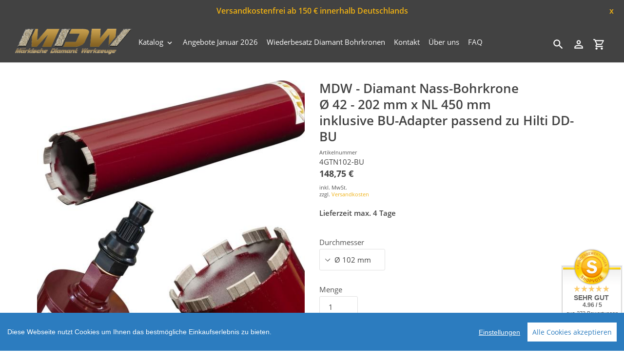

--- FILE ---
content_type: text/html; charset=utf-8
request_url: https://www.mdw-shop.de/products/diamant-nass-bohrkrone-br-6
body_size: 35928
content:
<!DOCTYPE html>
<html class="no-js" lang="de">
  <head>
  <link rel="icon" href="https://cdn-assets.versacommerce.de/maerkische-diamantwerkzeuge_versacommerce_de/mediafiles/images/Favicon.png?1691485990">
  <meta name="google-site-verification" content="DooYW3O6d_JD-HQAkLVfeaVq1UIO9lUQw9PxdGXrOyc" />
    <meta charset="utf-8" />
    <meta name="viewport" content="width=device-width,initial-scale=1" />
    <meta name="theme-color" content="#424242" />
    <link rel="canonical" href="https://www.mdw-shop.de/products/diamant-nass-bohrkrone-br-6" />

    
    <link
      rel="shortcut icon"
      href="//img.versacommerce.io/resize=32x32/canvas=0/++/static-3.versacommerce.de//maerkische-diamantwerkzeuge_versacommerce_de/designs/astor-by-arit/assets/favicon_lv55t6.png"
      type="image/png"
    />
    <title>Diamant-Bohrkrone&nbsp;&ndash;&nbsp;Märkische Diamantwerkzeuge</title>

    
    <meta name="description" content="Diamant-Nassbohrkrone | NL 450 mm | Ø 42 - 200 mm | Inklusive BU-Adapter passend zu Hilti DD-BU | Lasergeschweißt |  ☎️ Wir helfen ihnen gern!" />
      <!-- /snippets/social-meta-tags.liquid -->



   <meta name="keywords" content=""/>
  



<meta property="og:site_name" content="Märkische Diamantwerkzeuge">
<meta property="og:url" content="https://www.mdw-shop.de/products/diamant-nass-bohrkrone-br-6">
<meta property="og:title" content="Diamant-Bohrkrone">
<meta property="og:type" content="product">
<meta property="og:description" content="Diamant-Nassbohrkrone | NL 450 mm | Ø 42 - 200 mm | Inklusive BU-Adapter passend zu Hilti DD-BU | Lasergeschweißt |  ☎️ Wir helfen ihnen gern!">

  <meta property="og:price:amount" content="148,75">
  <meta property="og:price:currency" content="EUR">

<meta property="og:image" content="http://img.versacommerce.io/resize=1200x1200/canvas=0/++/assets.versacommerce.de/images/e2ac6373dcf982d36cd73ee827f021b77a150a0c.jpg"><meta property="og:image" content="http://img.versacommerce.io/resize=1200x1200/canvas=0/++/assets.versacommerce.de/images/a2f2ce4f8af920d42fd2275ce048aafdc8332f6c.jpg"><meta property="og:image" content="http://img.versacommerce.io/resize=1200x1200/canvas=0/++/assets.versacommerce.de/images/74a4ad75b78e440b41cf138ff4ce9ae880a9afb3.jpg">
<meta property="og:image:secure_url" content="https://img.versacommerce.io/resize=1200x1200/canvas=0/++/assets.versacommerce.de/images/e2ac6373dcf982d36cd73ee827f021b77a150a0c.jpg"><meta property="og:image:secure_url" content="https://img.versacommerce.io/resize=1200x1200/canvas=0/++/assets.versacommerce.de/images/a2f2ce4f8af920d42fd2275ce048aafdc8332f6c.jpg"><meta property="og:image:secure_url" content="https://img.versacommerce.io/resize=1200x1200/canvas=0/++/assets.versacommerce.de/images/74a4ad75b78e440b41cf138ff4ce9ae880a9afb3.jpg">


<meta name="twitter:card" content="summary_large_image">
<meta name="twitter:title" content="Diamant-Bohrkrone">
<meta name="twitter:description" content="Diamant-Nassbohrkrone | NL 450 mm | Ø 42 - 200 mm | Inklusive BU-Adapter passend zu Hilti DD-BU | Lasergeschweißt |  ☎️ Wir helfen ihnen gern!">


    <link href="//static-2.versacommerce.de/maerkische-diamantwerkzeuge_versacommerce_de/designs/astor-by-arit/assets/shariff/shariff.complete.css?125197" rel="stylesheet" type="text/css" media="all"/>
    <link href="//static-3.versacommerce.de/maerkische-diamantwerkzeuge_versacommerce_de/designs/astor-by-arit/assets/theme.css?125197" rel="stylesheet" type="text/css" media="all"/>

    <script src="https://ajax.googleapis.com/ajax/libs/jquery/1.9.1/jquery.min.js"></script>
    <script>
      const theme = {
        strings: {
          addToCart: "In den Einkaufswagen legen",
          soldOut: "Ausverkauft",
          unavailable: "Nicht verfügbar",
          regularPrice: "Normaler Preis",
          sale: "Angebot",
          showMore: "Mehr anzeigen",
          showLess: "Weniger anzeigen",
          addressError: "Kann die Adresse nicht finden",
          addressNoResults: "Keine Ergebnisse für diese Adresse",
          addressQueryLimit: "Sie haben die Google- API-Nutzungsgrenze überschritten. Betrachten wir zu einem \u003Ca href=\"https:\/\/developers.google.com\/maps\/premium\/usage-limits\"\u003EPremium-Paket\u003C\/a\u003E zu aktualisieren.",
          authError: "Es gab ein Problem bei Google Maps Konto zu authentifizieren.",
          newWindow: "\u00d6ffnet ein neues Fenster.",
          external: "\u00d6ffnet externe Webseite.",
          newWindowExternal: "\u00d6ffnet externe Webseite in einem neuen Fenster.",
          payAndPickup: "Jetzt bezahlen und abholen",
          estimatedDelivery: "Lieferzeit max.",
        },
        moneyFormat: "{{amount}} \u20ac"
      };
      const shop = {
        served_zipcodes: []
      };

      document.documentElement.className = document.documentElement.className.replace('no-js', 'js');
    </script>

    <!--[if (lte IE 9)]><script src="//static-2.versacommerce.de/maerkische-diamantwerkzeuge_versacommerce_de/designs/astor-by-arit/assets/match-media.min.js?125197" type="text/javascript"></script><![endif]--><!--[if (gt IE 9)|!(IE)]><!-->
    <script src="//static-2.versacommerce.de/maerkische-diamantwerkzeuge_versacommerce_de/designs/astor-by-arit/assets/lazysizes.js?125197" async="async"></script>
    <!--<![endif]-->
    <!--[if lte IE 9
      ]><script src="//static-3.versacommerce.de/maerkische-diamantwerkzeuge_versacommerce_de/designs/astor-by-arit/assets/lazysizes.min.js?125197"></script
    ><![endif]-->

    <!--[if (gt IE 9)|!(IE)]><!-->
    <script src="//static-4.versacommerce.de/maerkische-diamantwerkzeuge_versacommerce_de/designs/astor-by-arit/assets/vendor.js?125197" defer="defer"></script>
    <!--<![endif]-->
    <!--[if lte IE 9
      ]><script src="//static-4.versacommerce.de/maerkische-diamantwerkzeuge_versacommerce_de/designs/astor-by-arit/assets/vendor.js?125197"></script
    ><![endif]-->

    <!--[if (gt IE 9)|!(IE)]><!-->
    <script src="//static-4.versacommerce.de/maerkische-diamantwerkzeuge_versacommerce_de/designs/astor-by-arit/assets/theme.js?125197" defer="defer"></script>
    <!--<![endif]-->
    <!--[if lte IE 9
      ]><script src="//static-4.versacommerce.de/maerkische-diamantwerkzeuge_versacommerce_de/designs/astor-by-arit/assets/theme.js?125197"></script
    ><![endif]-->

    <script type="text/javascript">
  var Shopify = Shopify || {};
  Shopify.shop = "www.mdw-shop.de";
  Shopify.locale = "de";
  Shopify.routes = Shopify.routes || {};
  Shopify.routes.root = "/";
  Shopify.designMode = window.self !== window.top;
  Shopify.currency = { active: "EUR", rate: '1.0' };
  Shopify.loadFeatures = function(features) {
    if (Array.isArray(features)) {
      features.forEach(function(feature) {
        console.log('Loading feature:', feature.name, 'version:', feature.version);
        if (typeof feature.onLoad === 'function') {
          feature.onLoad();
        }
      });
    }
  };
</script>
<script type="module">!function(o){(o.Shopify=o.Shopify||{}).modules=!0}(window);</script>
<link rel="stylesheet" href="//www.mdw-shop.de/assets/shopify-compatibility.css">
<script type="application/json" id="all-sections-schemas">
  [{"name":{"de":"Produktseiten","en":"Produktseiten"},"settings":[{"type":"select","id":"image_size","label":{"de":"Foto-Gr\u00f6\u00dfe","en":"Foto-Gr\u00f6\u00dfe"},"options":[{"value":"small","label":{"de":"Klein","en":"Klein"}},{"value":"medium","label":{"de":"Mittel","en":"Mittel"}},{"value":"large","label":{"de":"Gro\u00df","en":"Gro\u00df"}}],"default":"medium"},{"type":"checkbox","id":"show_quantity_selector","label":{"de":"Quantit\u00e4ts-Auswahl anzeigen","en":"Quantit\u00e4ts-Auswahl anzeigen"},"default":false},{"type":"checkbox","id":"show_variant_labels","label":{"de":"Varianten-Etiketten anzeigen","en":"Varianten-Etiketten anzeigen"},"default":true},{"type":"checkbox","id":"show_sku","label":{"de":"Artikelnummer anzeigen","en":"Artikelnummer anzeigen"},"default":false},{"type":"checkbox","id":"show_vendor","label":{"de":"Lieferanten anzeigen","en":"Lieferanten anzeigen"},"default":false},{"type":"checkbox","id":"show_share_buttons","label":{"de":"Buttons f\u00fcr Social Media anzeigen","en":"Buttons f\u00fcr Social Media anzeigen"},"default":true},{"type":"checkbox","id":"add_single_properties_to_cart","label":{"de":"Feste Attribute im Warenkorb und in der Bestellung anzeigen","en":"Feste Attribute im Warenkorb und in der Bestellung anzeigen"},"default":false},{"type":"checkbox","id":"enable_image_zoom","label":{"de":"Foto-Zoom zulassen","en":"Foto-Zoom zulassen"},"default":true},{"type":"checkbox","id":"show_paypal_button","label":{"de":"PayPal Button auf Produktseite anzeigen","en":"PayPal Button auf Produktseite anzeigen"},"default":false},{"type":"checkbox","id":"show_just_thumbnails_from_variant","label":{"de":"Nur Bilder aus der Variante anzeigen","en":"Nur Bilder aus der Variante anzeigen"},"default":true},{"type":"checkbox","id":"show_shipping_and_delivery_times","label":{"de":"Lieferung \u0026 Versand anzeigen","en":"Lieferung \u0026 Versand anzeigen"},"default":false},{"type":"header","content":{"de":"Lieferzeit","en":"Lieferzeit"}},{"type":"checkbox","id":"show_shipping_time_info","label":{"de":"Informationen zur Lieferzeit anzeigen (der Text wird unten auf der Produktseite platziert - es wird ein Sternchen neben der Lieferzeit des Produkts gesetzt)","en":"Informationen zur Lieferzeit anzeigen (der Text wird unten auf der Produktseite platziert - es wird ein Sternchen neben der Lieferzeit des Produkts gesetzt)"},"default":false},{"type":"text","id":"shipping_details_title","label":{"de":"\u00dcberschrift","en":"\u00dcberschrift"},"info":{"de":"Beispiel\u00fcberschrift: Lieferzeit","en":"Beispiel\u00fcberschrift: Lieferzeit"}},{"type":"richtext","id":"shipping_details_description","label":{"de":"Text","en":"Text"},"info":{"de":"Beispieltext(* einschlie\u00dfen): \u003Cp\u003E* gilt fu\u0308r Lieferungen innerhalb Deutschlands, Lieferzeiten fu\u0308r andere L\u00e4nder entnehmen Sie bitte der Schaltfl\u00e4che mit den Versandinformationen\u003C/p\u003E","en":"Beispieltext(* einschlie\u00dfen): \u003Cp\u003E* gilt fu\u0308r Lieferungen innerhalb Deutschlands, Lieferzeiten fu\u0308r andere L\u00e4nder entnehmen Sie bitte der Schaltfl\u00e4che mit den Versandinformationen\u003C/p\u003E"}},{"type":"header","content":{"de":"Details zum reduzierten Preis","en":"Details zum reduzierten Preis"}},{"type":"text","id":"streichpreis_info","label":{"de":"Streichpreis (UVP) info anzeigen wenn gesetzt","en":"Streichpreis (UVP) info anzeigen wenn gesetzt"}},{"type":"text","id":"extracost_info","label":{"de":"Extrakosten info anzeigen wenn gesetzt","en":"Extrakosten info anzeigen wenn gesetzt"}}]}]
</script>
<link rel="stylesheet" href="//static-4.versacommerce.de/maerkische-diamantwerkzeuge_versacommerce_de/designs/astor-by-arit/compiled_assets/styles.css">
<script type="text/javascript" id="__st">
  var __st={"pageurl":"www.mdw-shop.de/products/diamant-nass-bohrkrone-br-6"};
</script>

    <script src="//static-2.versacommerce.de/maerkische-diamantwerkzeuge_versacommerce_de/designs/astor-by-arit/assets/jquery.touchSwipe.min.js?125197" type="text/javascript"></script>
    <script src="//static-2.versacommerce.de/maerkische-diamantwerkzeuge_versacommerce_de/designs/astor-by-arit/assets/shariff/shariff.min.js?125197" type="text/javascript"></script>
    
    <link rel='stylesheet' href='//static-2.versacommerce.de/maerkische-diamantwerkzeuge_versacommerce_de/designs/astor-by-arit/assets/custom.style.css?125197' />

    <!-- START custom-css -->
    <style type="text/css" media="screen">
      #delivery.astor-section--blank { display: none; }
    </style>
    <!-- END custom-css -->

    <!-- START custom-html -->
    <meta name="google-site-verification" content="eH4k_yNiuhySHvELyCdbA8wW9nHhtzvlku1xODYLeZE" />
    <!-- END custom-html -->
  <script src="https://www.google.com/recaptcha/api.js?render=6Le5z8QqAAAAAAlH7Sed-sChGzOcasxkkghxNT9Q"></script>

<script>
  window.onload = function() {
    grecaptcha.ready(function() {
      var inputs = document.querySelectorAll('input[name="g-recaptcha-response"]');
      var active_recapcha_actions = ["registration", "contact", "newsletter", "gdpr_email"]

      inputs.forEach(function(input) {
        var action = input.getAttribute('data-action');
        if (active_recapcha_actions.includes(action)) {
          grecaptcha.execute('6Le5z8QqAAAAAAlH7Sed-sChGzOcasxkkghxNT9Q', {action: action}).then(function(token) {
              input.value = token;
          });
        }
      });
    });
  }
</script>
<script src="/javascripts/cookieconsent.js"> </script>

<script>
  window.CookieConsent.init({
    // More link URL on bar
    modalMainTextMoreLink: "",
    // How lond to wait until bar comes up
    barTimeout: 1000,
    // Look and feel
    theme: {
      barColor: "#2C7CBF",
      barTextColor: "#FFF",
      barMainButtonColor: "#FFF",
      barMainButtonTextColor: "#2C7CBF",
      modalMainButtonColor: "#4285F4",
      modalMainButtonTextColor: "#FFF",
    },
    language: {
      // Current language
      current: 'en',
      locale: {
        en: {
          barMainText: 'Diese Webseite nutzt Cookies um Ihnen das bestmögliche Einkaufserlebnis zu bieten.',
          barLinkSetting: 'Einstellungen',
          barBtnAcceptAll: 'Alle Cookies akzeptieren',
          modalMainTitle: 'Cookie Einstellungen',
          modalMainText: 'Auf dieser Website nutzen wir Cookies und vergleichbare Funktionen zur Verarbeitung von Endgeräteinformationen und personenbezogenen Daten. Die Verarbeitung dient der Einbindung von Inhalten, externen Diensten und Elementen Dritter, der statistischen Analyse/Messung, personalisierten Werbung sowie der Einbindung sozialer Medien. Je nach Funktion werden dabei Daten an Dritte weitergegeben und von diesen verarbeitet. Diese Einwilligung ist freiwillig.',
          modalBtnSave: 'Speichern',
          modalBtnAcceptAll: 'Alle Cookies akzeptieren',
          modalAffectedSolutions: 'Betroffene Anwendungen:',
          learnMore: 'Mehr...',
          on: 'Ein',
          off: 'Aus',
        }
      }
    },
    // List all the categories you want to display
    categories: {
      // Unique name
      // This probably will be the default category
      necessary: {
        // The cookies here are necessary and category cant be turned off.
        // Wanted config value  will be ignored.
        needed: true,
        // The cookies in this category will be let trough.
        // This probably should be false if not necessary category
        wanted: true,
        // If the checkbox is on or off at first run.
        checked: true,
        // Language settings for categories
        language: {
          locale: {
            en: {
              name: 'Notwendige Cookies',
              description: 'Die Cookies in dieser Kategorie sind technisch notwendig für den Betrieb dieser Webseite.',
            }
          }
        }
      },
      analytics: {
        // The cookies here are necessary and category cant be turned off.
        // Wanted config value  will be ignored.
        needed: false,
        // The cookies in this category will be let trough.
        // This probably should be false if not necessary category
        wanted: false,
        // If the checkbox is on or off at first run.
        checked: false,
        // Language settings for categories
        language: {
          locale: {
            en: {
              name: 'Analyse',
              description: 'Diese Cookies werden genutzt um Benutzerverhalten zu analysieren, damit wir unsere Webseite noch besser machen können.',
            }
          }
        }
      },
      ads: {
        // The cookies here are necessary and category cant be turned off.
        // Wanted config value  will be ignored.
        needed: false,
        // The cookies in this category will be let trough.
        // This probably should be false if not necessary category
        wanted: false,
        // If the checkbox is on or off at first run.
        checked: false,
        // Language settings for categories
        language: {
          locale: {
            en: {
              name: 'Anzeigen / Marketing',
              description: 'Diese Cookies ermöglichen personalisierte Werbung oder Marketing.',
            }
          }
        }
      }
    },
    // List actual services here
    services: {
      stripe: {
        category: 'necessary',
        type: 'dynamic-script',
        search: 'stripe',
        cookies: [
          {
            name: '__stripe_sid',
            domain: `.${window.location.hostname}`
          },
          {
            name: '__stripe_mid',
            domain: `.${window.location.hostname}`
          }
        ],
        language: {
          locale: {
            en: {
              name: 'Stripe'
            }
          }
        }
      },
      // Unique name
      
        google_analytics: {
          // Existing category Unique name
          // This example shows how to block Google Analytics
          category: 'analytics',
          // Type of blocking to apply here.
          // This depends on the type of script we are trying to block
          // Can be: dynamic-script, script-tag, wrapped, localcookie
          type: 'script-tag',
          // Only needed if "type: dynamic-script"
          // The filter will look for this keyword in inserted scipt tags
          // and block if match found
          search: 'analytics',
          // List of known cookie names or Regular expressions matching
          // cookie names placed by this service.
          // These willbe removed from current domain and .domain.
          cookies: [
            {
              // Known cookie name.
              name: '_gid',
              // Expected cookie domain.
              domain: `.${window.location.hostname}`
            },
            {
              name: '_gid',
              domain: `${window.location.hostname}`.replace("www", "")
            },
						{
              name: '_gid',
              domain: `.${window.location.hostname}`.replace("www", "")
            },
            {
              name: /^_gid\w*/,
              domain: `${window.location.hostname}`.replace("www", "")
            },
            {
              name: /^_gid\w*/,
              domain: `.${window.location.hostname}`.replace("www", "")
            },
            {
              name: /^_ga/,
              domain: `${window.location.hostname}`.replace("www", "")
            },
            {
              name: /^_ga/,
              domain: `.${window.location.hostname}`.replace("www", "")
            },
            {
              name: /^_ga/,
              domain: `.${window.location.hostname}`
            },
            {
              name: /^_ga/,
              domain: `${window.location.hostname}`
            },
						{
              name: '_gid',
              domain: '.versacommerce.de'
            },
            {
              name: /^_ga/,
              domain: '.versacommerce.de'
            },
            {
              name: /^_ga/
            },
            {
              name: /^_ga\w*/,
              domain: `${window.location.hostname}`.replace("www", "")
            },
            {
              name: /^_ga\w*/,
              domain: `.${window.location.hostname}`.replace("www", "")
            }
          ],
          language: {
            locale: {
              en: {
                name: 'Google Analytics'
              }
            }
          }
        },
      

      

      

      

      

      
      
        paypal : { 
          category: 'necessary',
          type: 'dynamic-script',
          search: 'paypal',
          cookies: [ 
            {
              name: 'LANG',
              domain: /.*\.paypal\.com/
            },
            {
              name: 'x-csrf-jwt',
              domain: /.*\.paypal\.com/
            },
            {
              name: 'KHcl0EuY7AKSMgfvHl7J5E7hPtK',
              domain: /.*\.paypal\.com/
            },
            {
              name: 'sc_f',
              domain: /.*\.paypal\.com/
            }
          ],
          language: {
            locale: {
              en: {
                name: 'Paypal cookies'
              }
            }
          }
        }
      

    }
  });

  </script>



<script>
document.addEventListener("DOMContentLoaded", function() {
  const privacyPolicyElement = document.createElement("a");
  const newContent = document.createTextNode("");
  privacyPolicyElement.appendChild(newContent);
  privacyPolicyElement.title = "privacy policy";
  privacyPolicyElement.href= "https://www.mdw-shop.de/";
  const textElement = document.querySelector("#cconsent-bar .ccb__wrapper .ccb__left");
  textElement.appendChild(privacyPolicyElement);
});
</script>

<style>
#cconsent-bar > div.ccb__wrapper > div.ccb__right > div.ccb__button {
  display: flex;
  align-items: baseline;
}
  
#cconsent-bar button {
  margin: 0; /* add this */
}
</style>
<script>
  document.addEventListener("DOMContentLoaded", function() {
    try {
      if (window !== window.parent) {
        var hasContentForIndex = "product" == "index";
        var hasContentForPage = "product" == "page";
        var hasContentForProduct = "product" == "product";

        var hasContentForNotFoundTemplate = "product" == "404";
        var hasContentForArticle = "product" == "article";
        var hasContentForBlog = "product" == "blog";
        var hasContentForCart = "product" == "cart";
        var hasContentForCollection = "product" == "collection";
        var hasContentForAccount = "product" == "account";
        var hasContentForActivateAccount = "product" == "activate-account";
        var hasContentForAddresses = "product" == "addresses";
        var hasContentForLogin = "product" == "login";
        var hasContentForOrder = "product" == "order";
        var hasContentForRegister = "product" == "register";
        var hasContentForResetPassword = "product" == "reset-password";
        var hasContentForOrder = "product" == "order";
        var hasContentForListCollections = "product" == "list-collections";
        var hasContentForSearch = "product" == "search";
        
        var templateSuffix = ""
        var templateName = "product";

        var sectionIds = [];
        var sections = document.getElementsByClassName("shopify-section");

        for (i = 0; i < sections.length; i++) {
            var section = sections[i];
            var sectionId = section.getAttribute("data-section-file-name");
          
            var hasSubstringClass = false;
            var classNames = section.className.split(' ');
   
            for (var t = 0; t < classNames.length; t++) {
              if (classNames[t].includes('shopify-section-group')) {
                hasSubstringClass = true;
                break;
              }
            }

            if (!sectionId) {
              sectionId = section.getAttribute("data-section-id");
            }

            if (sectionId && (hasSubstringClass == false)) {
                sectionIds.push(sectionId);
            }
        }

        var uniqueSectionIds = sectionIds.filter(function(sectionId, index, self) {
            return index == self.indexOf(sectionId);
        });
				console.log(uniqueSectionIds);

        window.VERSACOMMERCE_SECTIONS = {staticSections: uniqueSectionIds, hasContentForIndex: hasContentForIndex, hasContentForPage: hasContentForPage, hasContentForProduct: hasContentForProduct,
          hasContentForNotFoundTemplate: hasContentForNotFoundTemplate, hasContentForArticle: hasContentForArticle, hasContentForBlog: hasContentForBlog, hasContentForCart: hasContentForCart,
          hasContentForCollection: hasContentForCollection, hasContentForAccount: hasContentForAccount, hasContentForActivateAccount: hasContentForActivateAccount, hasContentForAddresses: hasContentForAddresses,
          hasContentForLogin: hasContentForLogin, hasContentForOrder: hasContentForOrder, hasContentForRegister: hasContentForRegister, hasContentForResetPassword: hasContentForResetPassword,
          hasContentForOrder: hasContentForOrder, hasContentForListCollections: hasContentForListCollections, hasContentForSearch: hasContentForSearch, 
          templateSuffix: templateSuffix, templateName: templateName
        };
        window.VERSACOMMERCE_SECTION_URLS = {
            "Home": "maerkische-diamantwerkzeuge.versacommerce.de",
            "Produkt": "maerkische-diamantwerkzeuge.versacommerce.de/products/diamant-schleifteller-br-125",
            "Produktgruppe": "maerkische-diamantwerkzeuge.versacommerce.de/collections/absaughaube-der-marke-makita",
            "Warenkorb": "maerkische-diamantwerkzeuge.versacommerce.de/cart"
        };

        if (window.console) {
            console.debug("uniqueSectionIds: " + uniqueSectionIds);
            console.debug("hasContentForIndex: " + hasContentForIndex);
            console.debug("hasContentForPage: " + hasContentForPage);
        }
          window.parent.postMessage({cmd: "filter-sections", args: window.VERSACOMMERCE_SECTIONS}, "*");
          window.parent.postMessage({cmd: "create-urls", args: window.VERSACOMMERCE_SECTION_URLS}, "*");
      }

    }
    catch(error) {}
  });
</script></head>

  <body
    class="template-product"
  >
     

    <a class="in-page-link visually-hidden skip-link" href="#MainContent">Direkt zum Inhalt</a>

    <div
      id="SearchDrawer"
      class="m-search drawer drawer--top"
      role="dialog"
      aria-modal="true"
      aria-label="Suchen"
    >
      <div class="m-search__table">
        <div class="m-search__table-cell m-search__form-wrapper">
          <form
            class="search m-search__form"
            action="/search"
            method="get"
            role="search"
          >
            <input
              class="search__input m-search__input"
              type="search"
              name="q"
              value=""
              placeholder="Suchen"
              aria-label="Suchen"
            />
            <button
              class="m-search__submit search__submit btn--link"
              type="submit"
            >
              <svg aria-hidden="true" focusable="false" role="presentation" class="m-icon m-icon--search" viewBox="0 0 24 24"><path d="m9.5 3c3.59 0 6.5 2.91 6.5 6.5 0 1.61-.59 3.09-1.56 4.23l.27.27h.79l5 5-1.5 1.5-5-5v-.79l-.27-.27c-1.14.97-2.62 1.56-4.23 1.56-3.59 0-6.5-2.91-6.5-6.5s2.91-6.5 6.5-6.5m0 2c-2.5 0-4.5 2-4.5 4.5s2 4.5 4.5 4.5 4.5-2 4.5-4.5-2-4.5-4.5-4.5z"/></svg>

              <span class="m-icon__fallback-text">Suchen</span>
            </button>
          </form>
        </div>
        <div class="m-search__table-cell text-right">
          <button
            type="button"
            class="btn--link m-search__close js-drawer-close"
          >
            <svg aria-hidden="true" focusable="false" role="presentation" class="m-icon m-icon--close" viewBox="0 0 24 24"><path d="M19,6.41L17.59,5L12,10.59L6.41,5L5,6.41L10.59,12L5,17.59L6.41,19L12,13.41L17.59,19L19,17.59L13.41,12L19,6.41Z" /></svg>

            <span class="m-icon__fallback-text">Schließen (esc)</span>
          </button>
        </div>
      </div>
    </div>

    <div id='shopify-section-header' class='shopify-section ' data-section-id='header' data-section-file-name='header' data-theme-editor-section='{&quot;id&quot;:&quot;header&quot;,&quot;type&quot;:&quot;TODO&quot;,&quot;hidden&quot;:false}'><header class="astor-header" data-section-id="header" data-section-type="header-section" role="banner">
	
	
		<style>
			.astor-header-announcement {
				background-color: #424242;
				color: #eeb013;
			}

			.astor-header-announcement--link:hover {
				

				color: #eeb013;
				
					
					background-color: #606060;
				
			}
		</style>

		
			<div class="astor-header-announcement">
				<div class="m-text-announcement"> Versandkostenfrei ab 150 € innerhalb Deutschlands </div>
				<div><span class="x-close-button">x</span></div>
			</div>
		
	


<script>
	$(document).ready(function(){
	  $(".x-close-button").click(function() {
	    $(".astor-header-announcement").fadeOut("slow");
	  });
	});
</script>


	<div class="astor-header__inner">
		<div class="astor-header__bar">
			<h1 class="astor-header__brand h2">
				
				
				
				

				
					<a href="/">
						
							<img src="//img.versacommerce.io/resize=x250/canvas=0/++/static-1.versacommerce.de//maerkische-diamantwerkzeuge_versacommerce_de/designs/astor-by-arit/assets/logo_x87dza.png" srcset="//img.versacommerce.io/resize=x250/canvas=0/++/static-1.versacommerce.de//maerkische-diamantwerkzeuge_versacommerce_de/designs/astor-by-arit/assets/logo_x87dza.png 1x, //img.versacommerce.io/resize=x500/canvas=0/++/static-1.versacommerce.de//maerkische-diamantwerkzeuge_versacommerce_de/designs/astor-by-arit/assets/logo_x87dza.png 2x" alt="Märkische Diamantwerkzeuge" style="max-width: 250px;">
							
						
					</a>
				
			</h1>

			<nav class="astor-nav" id="AccessibleNav" role="navigation">
				<ul class="site-nav list--inline " id="SiteNav">
  
      
      
        
      
        
      
    
    

    
      <li class="flex site-nav--has-dropdown ">
        <ul>
          <li class="site-nav__dropdown-toggler ">
            <a href="/katalog" class="site-nav__link site-nav__link--main">
              <span class="site-nav__label">Katalog</span><svg aria-hidden="true" focusable="false" role="presentation" class="m-icon m-icon--chevron-down" viewBox="0 0 24 24"><path d="M7.41,8.58L12,13.17L16.59,8.58L18,10L12,16L6,10L7.41,8.58Z" /></svg>

            </a>
            <div class="site-nav__dropdown" id="SiteNavLabel-katalog">
              
                <ul class="site-nav list--inline  site-nav--right-aligned" id="SiteThreeLevelNav-katalog">
                  
                    
                      
                        <li>
                          <a href="/restposten" class="site-nav__link site-nav__child-link" data-active-child-link="">
                            <span class="site-nav__label">Restposten</span>
                          </a>
                        </li>
                      
                    
                      <li class="flex site-nav--has-dropdown ">
                          <ul>
                            <li class="site-nav__dropdown-toggler">
                              <a href="/schleifscheiben-250mm-300mm"class="site-nav__link site-nav__link--main site-nav__link--button" aria-haspopup="true" aria-expanded="false" aria-controls="SiteThreeLevelNavLabel-katalog-zubehoer-einscheiben-schleifmaschine">
                                <span class="site-nav__label">Zubehör Einscheiben-Schleifmaschine</span></span><svg aria-hidden="true" focusable="false" role="presentation" class="m-icon m-icon--chevron-down" viewBox="0 0 24 24"><path d="M7.41,8.58L12,13.17L16.59,8.58L18,10L12,16L6,10L7.41,8.58Z" /></svg>

                              </a>

                              <div class="site-nav__dropdown site-nav__dropdown--three-level" id="SiteThreeLevelNavLabel-katalog-zubehoer-einscheiben-schleifmaschine">
                                
                                  <ul>
                                    
                                      <li>
                                        <a href="/schleifscheiben-250-mm" class="site-nav__link site-nav__child-link" data-active-child-link="">
                                          <span class="site-nav__label">Diamant Schleifscheiben Ø 250 mm</span>
                                        </a>
                                      </li>
                                    
                                      <li>
                                        <a href="/diamant-schleifscheiben-300-mm" class="site-nav__link site-nav__child-link" data-active-child-link="">
                                          <span class="site-nav__label">Diamant Schleifscheiben Ø 300 mm</span>
                                        </a>
                                      </li>
                                    
                                      <li>
                                        <a href="/collections/diamant-schleifscheiben-400-mm" class="site-nav__link site-nav__child-link" data-active-child-link="">
                                          <span class="site-nav__label"> Diamant Schleifscheiben Ø 400 mm</span>
                                        </a>
                                      </li>
                                    
                                      <li>
                                        <a href="/diamant-schleifscheiben-235-mm" class="site-nav__link site-nav__child-link site-nav__link--last" data-active-child-link="">
                                          <span class="site-nav__label"> Ø 235 mm passend zu Eibenstock EBS 235.1</span>
                                        </a>
                                      </li>
                                    
                                  </ul>
                                
                              </div>
                            </li>
                          </ul>
                        </li>
                      
                    
                      <li class="flex site-nav--has-dropdown ">
                          <ul>
                            <li class="site-nav__dropdown-toggler">
                              <a href="/diamant-schleifschuhe"class="site-nav__link site-nav__link--main site-nav__link--button" aria-haspopup="true" aria-expanded="false" aria-controls="SiteThreeLevelNavLabel-katalog-zubehoer-mehrscheiben-schleifmaschine">
                                <span class="site-nav__label">Zubehör Mehrscheiben-Schleifmaschine</span></span><svg aria-hidden="true" focusable="false" role="presentation" class="m-icon m-icon--chevron-down" viewBox="0 0 24 24"><path d="M7.41,8.58L12,13.17L16.59,8.58L18,10L12,16L6,10L7.41,8.58Z" /></svg>

                              </a>

                              <div class="site-nav__dropdown site-nav__dropdown--three-level" id="SiteThreeLevelNavLabel-katalog-zubehoer-mehrscheiben-schleifmaschine">
                                
                                  <ul>
                                    
                                      <li>
                                        <a href="/passend-fuer-contec" class="site-nav__link site-nav__child-link" data-active-child-link="">
                                          <span class="site-nav__label"> Passend für Contec</span>
                                        </a>
                                      </li>
                                    
                                      <li>
                                        <a href="/schleifschuhe-passend-fuer-htc" class="site-nav__link site-nav__child-link" data-active-child-link="">
                                          <span class="site-nav__label">Passend für HTC / Husqvarna (neu)</span>
                                        </a>
                                      </li>
                                    
                                      <li>
                                        <a href="/schleifschuhe-passend-fuer-husqvarna" class="site-nav__link site-nav__child-link" data-active-child-link="">
                                          <span class="site-nav__label"> Passend für Husqvarna (alt)</span>
                                        </a>
                                      </li>
                                    
                                      <li>
                                        <a href="/passend-fuer-dr-schulze" class="site-nav__link site-nav__child-link" data-active-child-link="">
                                          <span class="site-nav__label"> Passend für Dr. Schulze</span>
                                        </a>
                                      </li>
                                    
                                      <li>
                                        <a href="/passend-fuer-schwamborn" class="site-nav__link site-nav__child-link" data-active-child-link="">
                                          <span class="site-nav__label">Passend für Schwamborn</span>
                                        </a>
                                      </li>
                                    
                                      <li>
                                        <a href="/passend-fuer-wolff" class="site-nav__link site-nav__child-link" data-active-child-link="">
                                          <span class="site-nav__label"> Passend für WOLFF</span>
                                        </a>
                                      </li>
                                    
                                      <li>
                                        <a href="/schleifschuhe-passend-fuer-blastrac" class="site-nav__link site-nav__child-link site-nav__link--last" data-active-child-link="">
                                          <span class="site-nav__label"> Passend für Blastrac</span>
                                        </a>
                                      </li>
                                    
                                  </ul>
                                
                              </div>
                            </li>
                          </ul>
                        </li>
                      
                    
                      <li class="flex site-nav--has-dropdown ">
                          <ul>
                            <li class="site-nav__dropdown-toggler">
                              <a href="/diamant-bohrkronen"class="site-nav__link site-nav__link--main site-nav__link--button" aria-haspopup="true" aria-expanded="false" aria-controls="SiteThreeLevelNavLabel-katalog-diamant-bohrkronen">
                                <span class="site-nav__label">Diamant Bohrkronen</span></span><svg aria-hidden="true" focusable="false" role="presentation" class="m-icon m-icon--chevron-down" viewBox="0 0 24 24"><path d="M7.41,8.58L12,13.17L16.59,8.58L18,10L12,16L6,10L7.41,8.58Z" /></svg>

                              </a>

                              <div class="site-nav__dropdown site-nav__dropdown--three-level" id="SiteThreeLevelNavLabel-katalog-diamant-bohrkronen">
                                
                                  <ul>
                                    
                                      <li>
                                        <a href="/nassbohrkronen" class="site-nav__link site-nav__child-link" data-active-child-link="">
                                          <span class="site-nav__label">Nass-Bohrkronen</span>
                                        </a>
                                      </li>
                                    
                                      <li>
                                        <a href="/trockenbohrkronen" class="site-nav__link site-nav__child-link" data-active-child-link="">
                                          <span class="site-nav__label"> Trocken-Bohrkronen</span>
                                        </a>
                                      </li>
                                    
                                      <li>
                                        <a href="/diamant-bohrkronen-passend-zu-hilti" class="site-nav__link site-nav__child-link" data-active-child-link="">
                                          <span class="site-nav__label"> Bohrkronen passend zu Hilti</span>
                                        </a>
                                      </li>
                                    
                                      <li>
                                        <a href="/diamant-bohrkronen-passend-zu-duss" class="site-nav__link site-nav__child-link" data-active-child-link="">
                                          <span class="site-nav__label"> Bohrkronen passend zu Duss</span>
                                        </a>
                                      </li>
                                    
                                      <li>
                                        <a href="/diamant-bohrkrone-mit-m16-anschluss" class="site-nav__link site-nav__child-link" data-active-child-link="">
                                          <span class="site-nav__label"> Bohrkronen M16-Anschluss</span>
                                        </a>
                                      </li>
                                    
                                      <li>
                                        <a href="/bohrkronen-fuer-materialpruefung" class="site-nav__link site-nav__child-link site-nav__link--last" data-active-child-link="">
                                          <span class="site-nav__label"> Diamant Bohrkronen für Materialprüfungen</span>
                                        </a>
                                      </li>
                                    
                                  </ul>
                                
                              </div>
                            </li>
                          </ul>
                        </li>
                      
                    
                      <li class="flex site-nav--has-dropdown ">
                          <ul>
                            <li class="site-nav__dropdown-toggler">
                              <a href="/collections/diamant-werkzeug-zur-bearbeitung-von-holz"class="site-nav__link site-nav__link--main site-nav__link--button" aria-haspopup="true" aria-expanded="false" aria-controls="SiteThreeLevelNavLabel-katalog-diamant-werkzeug-fuer-holzbearbeitung">
                                <span class="site-nav__label">Diamant Werkzeug für Holzbearbeitung</span></span><svg aria-hidden="true" focusable="false" role="presentation" class="m-icon m-icon--chevron-down" viewBox="0 0 24 24"><path d="M7.41,8.58L12,13.17L16.59,8.58L18,10L12,16L6,10L7.41,8.58Z" /></svg>

                              </a>

                              <div class="site-nav__dropdown site-nav__dropdown--three-level" id="SiteThreeLevelNavLabel-katalog-diamant-werkzeug-fuer-holzbearbeitung">
                                
                                  <ul>
                                    
                                      <li>
                                        <a href="/diamant-schleifscheibe-zum-schleifen-von-parketten-echtholzlaminaten-und-hartholzboeden" class="site-nav__link site-nav__child-link" data-active-child-link="">
                                          <span class="site-nav__label">Schleifen von Holz mit Klettaufnahme</span>
                                        </a>
                                      </li>
                                    
                                      <li>
                                        <a href="/diamant-schleifteller-zum-schleifen-von-hoelzern" class="site-nav__link site-nav__child-link" data-active-child-link="">
                                          <span class="site-nav__label">Schleifen von Holz mit Winkel-/Betonschleifer</span>
                                        </a>
                                      </li>
                                    
                                      <li>
                                        <a href="/products/diamant-bohrkrone-fuer-holz" class="site-nav__link site-nav__child-link" data-active-child-link="">
                                          <span class="site-nav__label">Bohren von Holz</span>
                                        </a>
                                      </li>
                                    
                                      <li>
                                        <a href="/trennscheiben-fuer-gfk-holz" class="site-nav__link site-nav__child-link site-nav__link--last" data-active-child-link="">
                                          <span class="site-nav__label">Trennen von Holz</span>
                                        </a>
                                      </li>
                                    
                                  </ul>
                                
                              </div>
                            </li>
                          </ul>
                        </li>
                      
                    
                      <li class="flex site-nav--has-dropdown ">
                          <ul>
                            <li class="site-nav__dropdown-toggler">
                              <a href="/diamant-topfscheiben"class="site-nav__link site-nav__link--main site-nav__link--button" aria-haspopup="true" aria-expanded="false" aria-controls="SiteThreeLevelNavLabel-katalog-diamant-schleifteller">
                                <span class="site-nav__label">Diamant Schleifteller </span></span><svg aria-hidden="true" focusable="false" role="presentation" class="m-icon m-icon--chevron-down" viewBox="0 0 24 24"><path d="M7.41,8.58L12,13.17L16.59,8.58L18,10L12,16L6,10L7.41,8.58Z" /></svg>

                              </a>

                              <div class="site-nav__dropdown site-nav__dropdown--three-level" id="SiteThreeLevelNavLabel-katalog-diamant-schleifteller">
                                
                                  <ul>
                                    
                                      <li>
                                        <a href="/diamant-schleifteller-50-mm-100-mm" class="site-nav__link site-nav__child-link" data-active-child-link="">
                                          <span class="site-nav__label"> Ø 50 mm - Ø 100 mm</span>
                                        </a>
                                      </li>
                                    
                                      <li>
                                        <a href="/diamant-schleifteller-125-mm-und-180-mm" class="site-nav__link site-nav__child-link" data-active-child-link="">
                                          <span class="site-nav__label"> Ø 125 mm / 180 mm</span>
                                        </a>
                                      </li>
                                    
                                      <li>
                                        <a href="/passend-fuer-protool-festool" class="site-nav__link site-nav__child-link" data-active-child-link="">
                                          <span class="site-nav__label"> Ø 130 mm passend zu Festool RG 130 E</span>
                                        </a>
                                      </li>
                                    
                                      <li>
                                        <a href="/topfscheiben-passend-fuer-hilti-dg150" class="site-nav__link site-nav__child-link" data-active-child-link="">
                                          <span class="site-nav__label"> Ø 150 mm passend zu Hilti DG150</span>
                                        </a>
                                      </li>
                                    
                                      <li>
                                        <a href="/diamant-schleifteller-180-mm-passend-zu-flex-ld24-6" class="site-nav__link site-nav__child-link" data-active-child-link="">
                                          <span class="site-nav__label"> Ø 180 mm passend zu Flex LD24-6</span>
                                        </a>
                                      </li>
                                    
                                      <li>
                                        <a href="/diamant-schleifscheiben-235-mm" class="site-nav__link site-nav__child-link site-nav__link--last" data-active-child-link="">
                                          <span class="site-nav__label"> Ø 235 mm passend zu Eibenstock</span>
                                        </a>
                                      </li>
                                    
                                  </ul>
                                
                              </div>
                            </li>
                          </ul>
                        </li>
                      
                    
                      <li class="flex site-nav--has-dropdown ">
                          <ul>
                            <li class="site-nav__dropdown-toggler">
                              <a href="/collections/absaughauben-fuer-winkelschleifer"class="site-nav__link site-nav__link--main site-nav__link--button" aria-haspopup="true" aria-expanded="false" aria-controls="SiteThreeLevelNavLabel-katalog-absaughauben-fuer-winkelschleifer">
                                <span class="site-nav__label">Absaughauben für Winkelschleifer</span></span><svg aria-hidden="true" focusable="false" role="presentation" class="m-icon m-icon--chevron-down" viewBox="0 0 24 24"><path d="M7.41,8.58L12,13.17L16.59,8.58L18,10L12,16L6,10L7.41,8.58Z" /></svg>

                              </a>

                              <div class="site-nav__dropdown site-nav__dropdown--three-level" id="SiteThreeLevelNavLabel-katalog-absaughauben-fuer-winkelschleifer">
                                
                                  <ul>
                                    
                                      <li>
                                        <a href="/absaughauben-kunststoff" class="site-nav__link site-nav__child-link" data-active-child-link="">
                                          <span class="site-nav__label"> Absaughauben der Marke MDW</span>
                                        </a>
                                      </li>
                                    
                                      <li>
                                        <a href="/collections/absaughaube-der-marke-makita" class="site-nav__link site-nav__child-link" data-active-child-link="">
                                          <span class="site-nav__label">Absaughauben der Marke Makita</span>
                                        </a>
                                      </li>
                                    
                                      <li>
                                        <a href="/absaughauben-metall" class="site-nav__link site-nav__child-link site-nav__link--last" data-active-child-link="">
                                          <span class="site-nav__label"> Absaughauben aus Metall</span>
                                        </a>
                                      </li>
                                    
                                  </ul>
                                
                              </div>
                            </li>
                          </ul>
                        </li>
                      
                    
                      <li class="flex site-nav--has-dropdown ">
                          <ul>
                            <li class="site-nav__dropdown-toggler">
                              <a href="/kernbohrer-zubehoer"class="site-nav__link site-nav__link--main site-nav__link--button" aria-haspopup="true" aria-expanded="false" aria-controls="SiteThreeLevelNavLabel-katalog-diamant-bohrkronen-zubehoer">
                                <span class="site-nav__label">Diamant Bohrkronen Zubehör</span></span><svg aria-hidden="true" focusable="false" role="presentation" class="m-icon m-icon--chevron-down" viewBox="0 0 24 24"><path d="M7.41,8.58L12,13.17L16.59,8.58L18,10L12,16L6,10L7.41,8.58Z" /></svg>

                              </a>

                              <div class="site-nav__dropdown site-nav__dropdown--three-level" id="SiteThreeLevelNavLabel-katalog-diamant-bohrkronen-zubehoer">
                                
                                  <ul>
                                    
                                      <li>
                                        <a href="/adapter" class="site-nav__link site-nav__child-link" data-active-child-link="">
                                          <span class="site-nav__label"> Adapter für Kernbohrgeräte</span>
                                        </a>
                                      </li>
                                    
                                      <li>
                                        <a href="/bohrkronenverlaengerung" class="site-nav__link site-nav__child-link" data-active-child-link="">
                                          <span class="site-nav__label"> Verlängerungen</span>
                                        </a>
                                      </li>
                                    
                                      <li>
                                        <a href="/staubabsaugung" class="site-nav__link site-nav__child-link" data-active-child-link="">
                                          <span class="site-nav__label"> Staubabsaugung+Zentrierstangen</span>
                                        </a>
                                      </li>
                                    
                                      <li>
                                        <a href="/wasserdruckbehaelter" class="site-nav__link site-nav__child-link" data-active-child-link="">
                                          <span class="site-nav__label"> Wasserdruckbehälter</span>
                                        </a>
                                      </li>
                                    
                                      <li>
                                        <a href="/wassersammelring_zubehoer" class="site-nav__link site-nav__child-link" data-active-child-link="">
                                          <span class="site-nav__label"> Wassersammelring</span>
                                        </a>
                                      </li>
                                    
                                      <li>
                                        <a href="/segmente" class="site-nav__link site-nav__child-link" data-active-child-link="">
                                          <span class="site-nav__label">Diamantbohrsegmente</span>
                                        </a>
                                      </li>
                                    
                                      <li>
                                        <a href="/sonstiges" class="site-nav__link site-nav__child-link site-nav__link--last" data-active-child-link="">
                                          <span class="site-nav__label">Sonstiges</span>
                                        </a>
                                      </li>
                                    
                                  </ul>
                                
                              </div>
                            </li>
                          </ul>
                        </li>
                      
                    
                      <li class="flex site-nav--has-dropdown ">
                          <ul>
                            <li class="site-nav__dropdown-toggler">
                              <a href="/befestigung"class="site-nav__link site-nav__link--main site-nav__link--button" aria-haspopup="true" aria-expanded="false" aria-controls="SiteThreeLevelNavLabel-katalog-befestigungstechnik">
                                <span class="site-nav__label">Befestigungstechnik</span></span><svg aria-hidden="true" focusable="false" role="presentation" class="m-icon m-icon--chevron-down" viewBox="0 0 24 24"><path d="M7.41,8.58L12,13.17L16.59,8.58L18,10L12,16L6,10L7.41,8.58Z" /></svg>

                              </a>

                              <div class="site-nav__dropdown site-nav__dropdown--three-level" id="SiteThreeLevelNavLabel-katalog-befestigungstechnik">
                                
                                  <ul>
                                    
                                      <li>
                                        <a href="/befestigungsmaterial-fuer-beton" class="site-nav__link site-nav__child-link" data-active-child-link="">
                                          <span class="site-nav__label"> M12 Befestigung in Beton Ø 15 mm</span>
                                        </a>
                                      </li>
                                    
                                      <li>
                                        <a href="/collections/m12-befestigungsmaterial-fuer-beton-bohrdurchmesser-16-mm" class="site-nav__link site-nav__child-link" data-active-child-link="">
                                          <span class="site-nav__label"> M12 Befestigung in Beton Ø 16 mm</span>
                                        </a>
                                      </li>
                                    
                                      <li>
                                        <a href="/m16-befestigungsmaterial-fuer-beton" class="site-nav__link site-nav__child-link" data-active-child-link="">
                                          <span class="site-nav__label"> M16 Befestigung in Beton</span>
                                        </a>
                                      </li>
                                    
                                      <li>
                                        <a href="/befestigungsmaterial-fuer-mauerwerk" class="site-nav__link site-nav__child-link site-nav__link--last" data-active-child-link="">
                                          <span class="site-nav__label"> M12 Befestigung in Mauerwerk</span>
                                        </a>
                                      </li>
                                    
                                  </ul>
                                
                              </div>
                            </li>
                          </ul>
                        </li>
                      
                    
                      <li class="flex site-nav--has-dropdown ">
                          <ul>
                            <li class="site-nav__dropdown-toggler">
                              <a href="/diamant-dosensenker"class="site-nav__link site-nav__link--main site-nav__link--button" aria-haspopup="true" aria-expanded="false" aria-controls="SiteThreeLevelNavLabel-katalog-diamant-dosensenker">
                                <span class="site-nav__label">Diamant Dosensenker</span></span><svg aria-hidden="true" focusable="false" role="presentation" class="m-icon m-icon--chevron-down" viewBox="0 0 24 24"><path d="M7.41,8.58L12,13.17L16.59,8.58L18,10L12,16L6,10L7.41,8.58Z" /></svg>

                              </a>

                              <div class="site-nav__dropdown site-nav__dropdown--three-level" id="SiteThreeLevelNavLabel-katalog-diamant-dosensenker">
                                
                                  <ul>
                                    
                                      <li>
                                        <a href="/diamant-dosensenker-fuer-staubabsaugung" class="site-nav__link site-nav__child-link" data-active-child-link="">
                                          <span class="site-nav__label"> Dosensenker mit Nierenschlitze für Absaugung</span>
                                        </a>
                                      </li>
                                    
                                      <li>
                                        <a href="/collections/passend-zu-maschinen-mit-m18-aussengewinde" class="site-nav__link site-nav__child-link" data-active-child-link="">
                                          <span class="site-nav__label">inkl. Staubabsaugung mit M18-Anschluss</span>
                                        </a>
                                      </li>
                                    
                                      <li>
                                        <a href="/collections/passend-zu-6-kant-maschinen" class="site-nav__link site-nav__child-link" data-active-child-link="">
                                          <span class="site-nav__label">inkl. Staubabsaugung mit 6-kant-Anschluss</span>
                                        </a>
                                      </li>
                                    
                                      <li>
                                        <a href="/collections/passend-zu-maschinen-mit-sds-plus-anschluss" class="site-nav__link site-nav__child-link" data-active-child-link="">
                                          <span class="site-nav__label">inkl. Staubabsaugung mit SDS-Plus-Anschluss</span>
                                        </a>
                                      </li>
                                    
                                      <li>
                                        <a href="/collections/passend-zu-maschinen-mit-58-16un-anschluss" class="site-nav__link site-nav__child-link" data-active-child-link="">
                                          <span class="site-nav__label">inkl. Staubabsaugung mit 5/8&quot;-16UN-Anschluss</span>
                                        </a>
                                      </li>
                                    
                                      <li>
                                        <a href="/collections/passend-zu-maschinen-hilti-bi-anschluss" class="site-nav__link site-nav__child-link" data-active-child-link="">
                                          <span class="site-nav__label">inkl. Staubabsaugung passend zu Hilti-BI-Anschluss</span>
                                        </a>
                                      </li>
                                    
                                      <li>
                                        <a href="/collections/passend-zu-maschinen-mit-m16-aussengewinde" class="site-nav__link site-nav__child-link" data-active-child-link="">
                                          <span class="site-nav__label">inkl. Staubabsaugung mit M16-Anschluss</span>
                                        </a>
                                      </li>
                                    
                                      <li>
                                        <a href="/diamant-dosensenker-ohne-staubabsaugung" class="site-nav__link site-nav__child-link" data-active-child-link="">
                                          <span class="site-nav__label"> Dosensenker mit Seitenschlitze</span>
                                        </a>
                                      </li>
                                    
                                      <li>
                                        <a href="/zubehoer-diamant-dosensenker" class="site-nav__link site-nav__child-link site-nav__link--last" data-active-child-link="">
                                          <span class="site-nav__label"> Zubehör für Dosensenker</span>
                                        </a>
                                      </li>
                                    
                                  </ul>
                                
                              </div>
                            </li>
                          </ul>
                        </li>
                      
                    
                      <li class="flex site-nav--has-dropdown ">
                          <ul>
                            <li class="site-nav__dropdown-toggler">
                              <a href="/diamant-trennscheiben"class="site-nav__link site-nav__link--main site-nav__link--button" aria-haspopup="true" aria-expanded="false" aria-controls="SiteThreeLevelNavLabel-katalog-diamant-trennscheiben">
                                <span class="site-nav__label">Diamant Trennscheiben</span></span><svg aria-hidden="true" focusable="false" role="presentation" class="m-icon m-icon--chevron-down" viewBox="0 0 24 24"><path d="M7.41,8.58L12,13.17L16.59,8.58L18,10L12,16L6,10L7.41,8.58Z" /></svg>

                              </a>

                              <div class="site-nav__dropdown site-nav__dropdown--three-level" id="SiteThreeLevelNavLabel-katalog-diamant-trennscheiben">
                                
                                  <ul>
                                    
                                      <li>
                                        <a href="/115-mm-230-mm" class="site-nav__link site-nav__child-link" data-active-child-link="">
                                          <span class="site-nav__label"> Ø 115 mm - 230 mm</span>
                                        </a>
                                      </li>
                                    
                                      <li>
                                        <a href="/300-mm-400-mm" class="site-nav__link site-nav__child-link" data-active-child-link="">
                                          <span class="site-nav__label"> Ø 300 mm - 350 mm</span>
                                        </a>
                                      </li>
                                    
                                      <li>
                                        <a href="/450-mm-900-mm" class="site-nav__link site-nav__child-link" data-active-child-link="">
                                          <span class="site-nav__label"> Ø 350 mm - 800 mm</span>
                                        </a>
                                      </li>
                                    
                                      <li>
                                        <a href="/trennscheiben-fuer-asphalt-frischbeton" class="site-nav__link site-nav__child-link" data-active-child-link="">
                                          <span class="site-nav__label"> für Asphalt, Frischbeton</span>
                                        </a>
                                      </li>
                                    
                                      <li>
                                        <a href="/trennscheiben-fuer-gfk-holz" class="site-nav__link site-nav__child-link" data-active-child-link="">
                                          <span class="site-nav__label"> für Holz / GFK</span>
                                        </a>
                                      </li>
                                    
                                      <li>
                                        <a href="/diamant-fliesen-trennscheiben" class="site-nav__link site-nav__child-link site-nav__link--last" data-active-child-link="">
                                          <span class="site-nav__label"> für Fliesen</span>
                                        </a>
                                      </li>
                                    
                                  </ul>
                                
                              </div>
                            </li>
                          </ul>
                        </li>
                      
                    
                      <li class="flex site-nav--has-dropdown ">
                          <ul>
                            <li class="site-nav__dropdown-toggler">
                              <a href="/collections/diamant-werkzeuge-fuer-granit-natursteine"class="site-nav__link site-nav__link--main site-nav__link--button" aria-haspopup="true" aria-expanded="false" aria-controls="SiteThreeLevelNavLabel-katalog-diamant-werkzeuge-fuer-granit-natursteine">
                                <span class="site-nav__label">Diamant Werkzeuge für Granit / Natursteine</span></span><svg aria-hidden="true" focusable="false" role="presentation" class="m-icon m-icon--chevron-down" viewBox="0 0 24 24"><path d="M7.41,8.58L12,13.17L16.59,8.58L18,10L12,16L6,10L7.41,8.58Z" /></svg>

                              </a>

                              <div class="site-nav__dropdown site-nav__dropdown--three-level" id="SiteThreeLevelNavLabel-katalog-diamant-werkzeuge-fuer-granit-natursteine">
                                
                                  <ul>
                                    
                                      <li>
                                        <a href="/collections/schleifen-von-granit-and-natursteinen" class="site-nav__link site-nav__child-link" data-active-child-link="">
                                          <span class="site-nav__label"> Schleifen von Granit &amp; Natursteinen</span>
                                        </a>
                                      </li>
                                    
                                      <li>
                                        <a href="/collections/trennen-von-granit-and-natursteine" class="site-nav__link site-nav__child-link" data-active-child-link="">
                                          <span class="site-nav__label"> Trennen von Granit &amp; Natursteinen</span>
                                        </a>
                                      </li>
                                    
                                      <li>
                                        <a href="/collections/bohren-in-granit-and-natursteine" class="site-nav__link site-nav__child-link site-nav__link--last" data-active-child-link="">
                                          <span class="site-nav__label"> Bohren von Granit &amp; Natursteinen</span>
                                        </a>
                                      </li>
                                    
                                  </ul>
                                
                              </div>
                            </li>
                          </ul>
                        </li>
                      
                    
                      
                        <li>
                          <a href="/diamant-fraeser" class="site-nav__link site-nav__child-link" data-active-child-link="">
                            <span class="site-nav__label">Diamant Frässcheiben</span>
                          </a>
                        </li>
                      
                    
                      <li class="flex site-nav--has-dropdown ">
                          <ul>
                            <li class="site-nav__dropdown-toggler">
                              <a href="/fliesenwerkzeuge"class="site-nav__link site-nav__link--main site-nav__link--button" aria-haspopup="true" aria-expanded="false" aria-controls="SiteThreeLevelNavLabel-katalog-diamant-fliesenwerkzeuge">
                                <span class="site-nav__label">Diamant Fliesenwerkzeuge</span></span><svg aria-hidden="true" focusable="false" role="presentation" class="m-icon m-icon--chevron-down" viewBox="0 0 24 24"><path d="M7.41,8.58L12,13.17L16.59,8.58L18,10L12,16L6,10L7.41,8.58Z" /></svg>

                              </a>

                              <div class="site-nav__dropdown site-nav__dropdown--three-level" id="SiteThreeLevelNavLabel-katalog-diamant-fliesenwerkzeuge">
                                
                                  <ul>
                                    
                                      <li>
                                        <a href="/diamant-fliesenbohrer" class="site-nav__link site-nav__child-link" data-active-child-link="">
                                          <span class="site-nav__label">Diamant Fliesenbohrer</span>
                                        </a>
                                      </li>
                                    
                                      <li>
                                        <a href="/diamant-fliesen-trennscheiben" class="site-nav__link site-nav__child-link" data-active-child-link="">
                                          <span class="site-nav__label"> Diamant Fliesentrennscheibe</span>
                                        </a>
                                      </li>
                                    
                                      <li>
                                        <a href="/diamant-fliesenfraeser" class="site-nav__link site-nav__child-link site-nav__link--last" data-active-child-link="">
                                          <span class="site-nav__label"> Diamant Fliesenfräser</span>
                                        </a>
                                      </li>
                                    
                                  </ul>
                                
                              </div>
                            </li>
                          </ul>
                        </li>
                      
                    
                      <li class="flex site-nav--has-dropdown ">
                          <ul>
                            <li class="site-nav__dropdown-toggler">
                              <a href="/collections/kernbohrmaschine"class="site-nav__link site-nav__link--main site-nav__link--button" aria-haspopup="true" aria-expanded="false" aria-controls="SiteThreeLevelNavLabel-katalog-eibenstock-kernbohrmaschine">
                                <span class="site-nav__label">Eibenstock Kernbohrmaschine</span></span><svg aria-hidden="true" focusable="false" role="presentation" class="m-icon m-icon--chevron-down" viewBox="0 0 24 24"><path d="M7.41,8.58L12,13.17L16.59,8.58L18,10L12,16L6,10L7.41,8.58Z" /></svg>

                              </a>

                              <div class="site-nav__dropdown site-nav__dropdown--three-level" id="SiteThreeLevelNavLabel-katalog-eibenstock-kernbohrmaschine">
                                
                                  <ul>
                                    
                                      <li>
                                        <a href="/diamantbohrmaschine-ehd1500" class="site-nav__link site-nav__child-link" data-active-child-link="">
                                          <span class="site-nav__label">Trocken-Kernbohrmaschine EHD 1500</span>
                                        </a>
                                      </li>
                                    
                                      <li>
                                        <a href="/diamantbohrmaschine-ehd2000s" class="site-nav__link site-nav__child-link" data-active-child-link="">
                                          <span class="site-nav__label">Trocken-Kernbohrmaschine EHD 2002S</span>
                                        </a>
                                      </li>
                                    
                                      <li>
                                        <a href="/diamantbohrmaschine-ehd1801" class="site-nav__link site-nav__child-link" data-active-child-link="">
                                          <span class="site-nav__label"> Trocken-Kernbohrmaschine EHD 1801</span>
                                        </a>
                                      </li>
                                    
                                      <li>
                                        <a href="/diamant-trocken-softschlag-kernbohrmaschine-esd-1801" class="site-nav__link site-nav__child-link" data-active-child-link="">
                                          <span class="site-nav__label"> Softschlag-Kernbohrmaschine ESD 1801</span>
                                        </a>
                                      </li>
                                    
                                      <li>
                                        <a href="/nass-trocken-kernbohrmaschine-etn-1623" class="site-nav__link site-nav__child-link" data-active-child-link="">
                                          <span class="site-nav__label"> Diamant-Kernbohrmaschine ETN 162/3</span>
                                        </a>
                                      </li>
                                    
                                      <li>
                                        <a href="/diamant-kernbohrmaschine-pld-1821-powerline" class="site-nav__link site-nav__child-link site-nav__link--last" data-active-child-link="">
                                          <span class="site-nav__label"> Diamant-Kernbohrmaschine PLD 182.1</span>
                                        </a>
                                      </li>
                                    
                                  </ul>
                                
                              </div>
                            </li>
                          </ul>
                        </li>
                      
                    
                      <li class="flex site-nav--has-dropdown ">
                          <ul>
                            <li class="site-nav__dropdown-toggler">
                              <a href="/kernbohrmaschinen-and-kernbohreinheiten"class="site-nav__link site-nav__link--main site-nav__link--button" aria-haspopup="true" aria-expanded="false" aria-controls="SiteThreeLevelNavLabel-katalog-eibenstock-kernbohreinheit">
                                <span class="site-nav__label">Eibenstock Kernbohreinheit</span></span><svg aria-hidden="true" focusable="false" role="presentation" class="m-icon m-icon--chevron-down" viewBox="0 0 24 24"><path d="M7.41,8.58L12,13.17L16.59,8.58L18,10L12,16L6,10L7.41,8.58Z" /></svg>

                              </a>

                              <div class="site-nav__dropdown site-nav__dropdown--three-level" id="SiteThreeLevelNavLabel-katalog-eibenstock-kernbohreinheit">
                                
                                  <ul>
                                    
                                      <li>
                                        <a href="/diamant-kernbohreinheit-dbe-162" class="site-nav__link site-nav__child-link" data-active-child-link="">
                                          <span class="site-nav__label">Diamant Kernbohreinheit DBE 162</span>
                                        </a>
                                      </li>
                                    
                                      <li>
                                        <a href="/diamant-kernbohreinheit-dbe-182" class="site-nav__link site-nav__child-link" data-active-child-link="">
                                          <span class="site-nav__label">Diamant-Kernbohreinheit DBE 182</span>
                                        </a>
                                      </li>
                                    
                                      <li>
                                        <a href="/collections/diamant-kernbohreinheit-ple-182" class="site-nav__link site-nav__child-link" data-active-child-link="">
                                          <span class="site-nav__label">Diamant-Kernbohreinheit PLE 182</span>
                                        </a>
                                      </li>
                                    
                                      <li>
                                        <a href="/collections/eibenstock-diamant-kernbohreinheit-mit-softschlagfunktion-dse-200" class="site-nav__link site-nav__child-link" data-active-child-link="">
                                          <span class="site-nav__label">Diamant Kernbohreinheit DSE 200</span>
                                        </a>
                                      </li>
                                    
                                      <li>
                                        <a href="/collections/diamant-kernbohreinheit-db-201" class="site-nav__link site-nav__child-link" data-active-child-link="">
                                          <span class="site-nav__label">Diamant-Kernbohreinheit DB 201</span>
                                        </a>
                                      </li>
                                    
                                      <li>
                                        <a href="/diamant-kernbohreinheit-dbe-250-r" class="site-nav__link site-nav__child-link" data-active-child-link="">
                                          <span class="site-nav__label">Diamant Kernbohreinheit DBE 250 R</span>
                                        </a>
                                      </li>
                                    
                                      <li>
                                        <a href="/diamant-kernbohreinheit-dbe-352" class="site-nav__link site-nav__child-link" data-active-child-link="">
                                          <span class="site-nav__label">Diamant-Kernbohreinheit DBE 352</span>
                                        </a>
                                      </li>
                                    
                                      <li>
                                        <a href="/collections/diamant-kernbohreinheit-ple-450" class="site-nav__link site-nav__child-link" data-active-child-link="">
                                          <span class="site-nav__label">Diamant-Kernbohreinheit PLE 450</span>
                                        </a>
                                      </li>
                                    
                                      <li>
                                        <a href="/bohrstaender" class="site-nav__link site-nav__child-link site-nav__link--last" data-active-child-link="">
                                          <span class="site-nav__label">Bohrständer</span>
                                        </a>
                                      </li>
                                    
                                  </ul>
                                
                              </div>
                            </li>
                          </ul>
                        </li>
                      
                    
                      <li class="flex site-nav--has-dropdown ">
                          <ul>
                            <li class="site-nav__dropdown-toggler">
                              <a href="/eibenstock"class="site-nav__link site-nav__link--main site-nav__link--button" aria-haspopup="true" aria-expanded="false" aria-controls="SiteThreeLevelNavLabel-katalog-eibenstock-elektrowerkzeuge">
                                <span class="site-nav__label">Eibenstock Elektrowerkzeuge</span></span><svg aria-hidden="true" focusable="false" role="presentation" class="m-icon m-icon--chevron-down" viewBox="0 0 24 24"><path d="M7.41,8.58L12,13.17L16.59,8.58L18,10L12,16L6,10L7.41,8.58Z" /></svg>

                              </a>

                              <div class="site-nav__dropdown site-nav__dropdown--three-level" id="SiteThreeLevelNavLabel-katalog-eibenstock-elektrowerkzeuge">
                                
                                  <ul>
                                    
                                      <li>
                                        <a href="/collections/universalsaege-est-3502" class="site-nav__link site-nav__child-link" data-active-child-link="">
                                          <span class="site-nav__label"> Universalsäge EST 350.2</span>
                                        </a>
                                      </li>
                                    
                                      <li>
                                        <a href="/mauerschlitzfraese" class="site-nav__link site-nav__child-link" data-active-child-link="">
                                          <span class="site-nav__label"> Mauerschlitzfräse</span>
                                        </a>
                                      </li>
                                    
                                      <li>
                                        <a href="/zubehoer-fuer-elektrowerkzeuge-eibenstock" class="site-nav__link site-nav__child-link site-nav__link--last" data-active-child-link="">
                                          <span class="site-nav__label"> Zubehör</span>
                                        </a>
                                      </li>
                                    
                                  </ul>
                                
                              </div>
                            </li>
                          </ul>
                        </li>
                      
                    
                  
                </ul>

              
            </div>
          </li>
        </ul>
      </li>
    
  
    

    
      <li >
        <a href="/angebote" class="site-nav__link site-nav__link--main">
          <span class="site-nav__label">Angebote Januar 2026</span>
        </a>
      </li>
    
  
    

    
      <li >
        <a href="/wiederbesatz-von-diamantbohrkronen" class="site-nav__link site-nav__link--main">
          <span class="site-nav__label">Wiederbesatz Diamant Bohrkronen</span>
        </a>
      </li>
    
  
    

    
      <li >
        <a href="/kontakt" class="site-nav__link site-nav__link--main">
          <span class="site-nav__label">Kontakt</span>
        </a>
      </li>
    
  
    

    
      <li >
        <a href="/pages/ueber-uns" class="site-nav__link site-nav__link--main">
          <span class="site-nav__label">Über uns</span>
        </a>
      </li>
    
  
    

    
      <li >
        <a href="/pages/haeufig-gestellte-fragen" class="site-nav__link site-nav__link--main">
          <span class="site-nav__label">FAQ</span>
        </a>
      </li>
    
  
</ul>


<script>
  const threeLevelDropdowns = document.querySelectorAll(".site-nav__dropdown:not(.site-nav__dropdown--three-level)");
  const borderWidth = 1;
  threeLevelDropdowns.forEach(function(element, index) {
    element.style.display = 'block';
    let width = element.clientWidth;
    element.style.display = '';
    let deepChildren = element.querySelectorAll(".site-nav__dropdown.site-nav__dropdown--three-level");
    for(let i = 0; i < deepChildren.length; i++)  {
      deepChildren[i].style.marginLeft = width + borderWidth + 'px';
    }
  });
</script>
			</nav>

			<div class="astor-header-actions">
				<button type="button" class="astor-header-actions__item js-drawer-open-top">
					<svg aria-hidden="true" focusable="false" role="presentation" class="m-icon m-icon--search" viewBox="0 0 24 24"><path d="m9.5 3c3.59 0 6.5 2.91 6.5 6.5 0 1.61-.59 3.09-1.56 4.23l.27.27h.79l5 5-1.5 1.5-5-5v-.79l-.27-.27c-1.14.97-2.62 1.56-4.23 1.56-3.59 0-6.5-2.91-6.5-6.5s2.91-6.5 6.5-6.5m0 2c-2.5 0-4.5 2-4.5 4.5s2 4.5 4.5 4.5 4.5-2 4.5-4.5-2-4.5-4.5-4.5z"/></svg>

					<span class="m-icon__fallback-text">Suchen</span>
				</button>

				
					
						<a href="/account/login" class="astor-header-actions__item astor-header__account">
							<svg aria-hidden="true" focusable="false" role="presentation" class="m-icon m-icon--login" viewBox="0 0 24 24"><path d="M12,4C14.21,4 16,5.79 16,8C16,10.21 14.21,12 12,12C9.79,12 8,10.21 8,8C8,5.79 9.79,4 12,4M12,6C10.9,6 10,6.9 10,8C10,9.1 10.9,10 12,10C13.1,10 14,9.1 14,8C14,6.9 13.1,6 12,6M12,13C14.67,13 20,14.33 20,17V20H4V17C4,14.33 9.33,13 12,13M12,14.9C9.03,14.9 5.9,16.36 5.9,17V18.1H18.1V17C18.1,16.36 14.97,14.9 12,14.9Z" /></svg>

							<span class="m-icon__fallback-text">Einloggen</span>
						</a>
					
				

				<a href="/cart" class="astor-header-actions__item astor-header__cart">
					<svg aria-hidden="true" focusable="false" role="presentation" class="m-icon m-icon--cart" viewBox="0 0 24 24"><path d="M17,18C18.1,18 19,18.9 19,20C19,21.1 18.1,22 17,22C15.89,22 15,21.1 15,20C15,18.89 15.89,18 17,18M1,2H4.27L5.21,4H20C20.55,4 21,4.45 21,5C21,5.17 20.95,5.34 20.88,5.5L17.3,11.97C16.96,12.58 16.3,13 15.55,13H8.1L7.2,14.63L7.17,14.75C7.17,14.89 7.28,15 7.42,15H19V17H7C5.89,17 5,16.1 5,15C5,14.65 5.09,14.32 5.24,14.04L6.6,11.59L3,4H1V2M7,18C8.1,18 9,18.9 9,20C9,21.1 8.1,22 7,22C5.89,22 5,21.1 5,20C5,18.89 5.89,18 7,18M16,11L18.78,6H6.14L8.5,11H16Z" /></svg>

					<span class="m-icon__fallback-text">Einkaufswagen</span>
					
				</a>

				

				
					<button type="button" class="astor-header-actions__item astor-header-actions__item--menu astor-header__menu js-mobile-nav-toggle mobile-nav--open" aria-controls="navigation"  aria-expanded="false" aria-label="Menü">
						<svg aria-hidden="true" focusable="false" role="presentation" class="m-icon m-icon--menu" viewBox="0 0 24 24"><path d="M3,6H21V8H3V6M3,11H21V13H3V11M3,16H21V18H3V16Z" /></svg>

						<svg aria-hidden="true" focusable="false" role="presentation" class="m-icon m-icon--close" viewBox="0 0 24 24"><path d="M19,6.41L17.59,5L12,10.59L6.41,5L5,6.41L10.59,12L5,17.59L6.41,19L12,13.41L17.59,19L19,17.59L13.41,12L19,6.41Z" /></svg>

					</button>
				
			</div>
		</div>

		<nav class="mobile-nav-wrapper medium-up--hide" role="navigation">
			<ul id="MobileNav" class="mobile-nav">
				<li class="mobile-nav__item border-bottom">
						
							
							<button type="button" class="btn--link js-toggle-submenu mobile-nav__link" data-target="katalog-1" data-level="1" aria-expanded="false">
								<span class="mobile-nav__label">Katalog</span>
								<div class="mobile-nav__icon">
									<svg aria-hidden="true" focusable="false" role="presentation" class="m-icon m-icon--chevron-right" viewBox="0 0 24 24"><path d="M8.59,16.58L13.17,12L8.59,7.41L10,6L16,12L10,18L8.59,16.58Z" /></svg>

								</div>
							</button>
							<ul class="mobile-nav__dropdown" data-parent="katalog-1" data-level="2">
								<li class="visually-hidden" tabindex="-1" data-menu-title="2">Katalog Menü</li>
								<li class="mobile-nav__item border-bottom">
									<div class="mobile-nav__table">
										<div class="mobile-nav__table-cell">
											<button class="btn--link js-toggle-submenu mobile-nav__return-btn" type="button" aria-expanded="true" aria-label="Katalog">
												<svg aria-hidden="true" focusable="false" role="presentation" class="m-icon m-icon--chevron-left" viewBox="0 0 24 24"><path d="M15.41,16.58L10.83,12L15.41,7.41L14,6L8,12L14,18L15.41,16.58Z" /></svg>

											</button>
										</div>
										<span class="mobile-nav__sublist-link mobile-nav__sublist-header mobile-nav__sublist-header--main-nav-parent">
											<span class="mobile-nav__label">Katalog</span>
										</span>
									</div>
								</li>

								
									<li class="mobile-nav__item border-bottom">
										
											<a href="/restposten" class="mobile-nav__sublist-link">
												<span class="mobile-nav__label">Restposten</span>
											</a>
										
									</li>
								
									<li class="mobile-nav__item border-bottom">
										
											
											<button type="button" class="btn--link js-toggle-submenu mobile-nav__link mobile-nav__sublist-link" data-target="zubehoer-einscheiben-schleifmaschine-1-2" aria-expanded="false">
												<span class="mobile-nav__label">Zubehör Einscheiben-Schleifmaschine</span>
												<div class="mobile-nav__icon">
													<svg aria-hidden="true" focusable="false" role="presentation" class="m-icon m-icon--chevron-right" viewBox="0 0 24 24"><path d="M8.59,16.58L13.17,12L8.59,7.41L10,6L16,12L10,18L8.59,16.58Z" /></svg>

												</div>
											</button>
											<ul class="mobile-nav__dropdown" data-parent="zubehoer-einscheiben-schleifmaschine-1-2" data-level="3">
												<li class="visually-hidden" tabindex="-1" data-menu-title="3">Zubehör Einscheiben-Schleifmaschine Menü</li>
												<li class="mobile-nav__item border-bottom">
													<div class="mobile-nav__table">
														<div class="mobile-nav__table-cell mobile-nav__return">
															<button type="button" class="btn--link js-toggle-submenu mobile-nav__return-btn" data-target="katalog-1" aria-expanded="true" aria-label="Zubehör Einscheiben-Schleifmaschine">
																<svg aria-hidden="true" focusable="false" role="presentation" class="m-icon m-icon--chevron-left" viewBox="0 0 24 24"><path d="M15.41,16.58L10.83,12L15.41,7.41L14,6L8,12L14,18L15.41,16.58Z" /></svg>

															</button>
														</div>
														<a href="/schleifscheiben-250mm-300mm" class="mobile-nav__sublist-link mobile-nav__sublist-header">
															<span class="mobile-nav__label">Zubehör Einscheiben-Schleifmaschine</span>
														</a>
													</div>
												</li>
												
													<li class="mobile-nav__item border-bottom">
														<a href="/schleifscheiben-250-mm" class="mobile-nav__sublist-link">
															<span class="mobile-nav__label">Diamant Schleifscheiben Ø 250 mm</span>
														</a>
													</li>
												
													<li class="mobile-nav__item border-bottom">
														<a href="/diamant-schleifscheiben-300-mm" class="mobile-nav__sublist-link">
															<span class="mobile-nav__label">Diamant Schleifscheiben Ø 300 mm</span>
														</a>
													</li>
												
													<li class="mobile-nav__item border-bottom">
														<a href="/collections/diamant-schleifscheiben-400-mm" class="mobile-nav__sublist-link">
															<span class="mobile-nav__label"> Diamant Schleifscheiben Ø 400 mm</span>
														</a>
													</li>
												
													<li class="mobile-nav__item">
														<a href="/diamant-schleifscheiben-235-mm" class="mobile-nav__sublist-link">
															<span class="mobile-nav__label"> Ø 235 mm passend zu Eibenstock EBS 235.1</span>
														</a>
													</li>
												
											</ul>
										
									</li>
								
									<li class="mobile-nav__item border-bottom">
										
											
											<button type="button" class="btn--link js-toggle-submenu mobile-nav__link mobile-nav__sublist-link" data-target="zubehoer-mehrscheiben-schleifmaschine-1-3" aria-expanded="false">
												<span class="mobile-nav__label">Zubehör Mehrscheiben-Schleifmaschine</span>
												<div class="mobile-nav__icon">
													<svg aria-hidden="true" focusable="false" role="presentation" class="m-icon m-icon--chevron-right" viewBox="0 0 24 24"><path d="M8.59,16.58L13.17,12L8.59,7.41L10,6L16,12L10,18L8.59,16.58Z" /></svg>

												</div>
											</button>
											<ul class="mobile-nav__dropdown" data-parent="zubehoer-mehrscheiben-schleifmaschine-1-3" data-level="3">
												<li class="visually-hidden" tabindex="-1" data-menu-title="3">Zubehör Mehrscheiben-Schleifmaschine Menü</li>
												<li class="mobile-nav__item border-bottom">
													<div class="mobile-nav__table">
														<div class="mobile-nav__table-cell mobile-nav__return">
															<button type="button" class="btn--link js-toggle-submenu mobile-nav__return-btn" data-target="katalog-1" aria-expanded="true" aria-label="Zubehör Mehrscheiben-Schleifmaschine">
																<svg aria-hidden="true" focusable="false" role="presentation" class="m-icon m-icon--chevron-left" viewBox="0 0 24 24"><path d="M15.41,16.58L10.83,12L15.41,7.41L14,6L8,12L14,18L15.41,16.58Z" /></svg>

															</button>
														</div>
														<a href="/diamant-schleifschuhe" class="mobile-nav__sublist-link mobile-nav__sublist-header">
															<span class="mobile-nav__label">Zubehör Mehrscheiben-Schleifmaschine</span>
														</a>
													</div>
												</li>
												
													<li class="mobile-nav__item border-bottom">
														<a href="/passend-fuer-contec" class="mobile-nav__sublist-link">
															<span class="mobile-nav__label"> Passend für Contec</span>
														</a>
													</li>
												
													<li class="mobile-nav__item border-bottom">
														<a href="/schleifschuhe-passend-fuer-htc" class="mobile-nav__sublist-link">
															<span class="mobile-nav__label">Passend für HTC / Husqvarna (neu)</span>
														</a>
													</li>
												
													<li class="mobile-nav__item border-bottom">
														<a href="/schleifschuhe-passend-fuer-husqvarna" class="mobile-nav__sublist-link">
															<span class="mobile-nav__label"> Passend für Husqvarna (alt)</span>
														</a>
													</li>
												
													<li class="mobile-nav__item border-bottom">
														<a href="/passend-fuer-dr-schulze" class="mobile-nav__sublist-link">
															<span class="mobile-nav__label"> Passend für Dr. Schulze</span>
														</a>
													</li>
												
													<li class="mobile-nav__item border-bottom">
														<a href="/passend-fuer-schwamborn" class="mobile-nav__sublist-link">
															<span class="mobile-nav__label">Passend für Schwamborn</span>
														</a>
													</li>
												
													<li class="mobile-nav__item border-bottom">
														<a href="/passend-fuer-wolff" class="mobile-nav__sublist-link">
															<span class="mobile-nav__label"> Passend für WOLFF</span>
														</a>
													</li>
												
													<li class="mobile-nav__item">
														<a href="/schleifschuhe-passend-fuer-blastrac" class="mobile-nav__sublist-link">
															<span class="mobile-nav__label"> Passend für Blastrac</span>
														</a>
													</li>
												
											</ul>
										
									</li>
								
									<li class="mobile-nav__item border-bottom">
										
											
											<button type="button" class="btn--link js-toggle-submenu mobile-nav__link mobile-nav__sublist-link" data-target="diamant-bohrkronen-1-4" aria-expanded="false">
												<span class="mobile-nav__label">Diamant Bohrkronen</span>
												<div class="mobile-nav__icon">
													<svg aria-hidden="true" focusable="false" role="presentation" class="m-icon m-icon--chevron-right" viewBox="0 0 24 24"><path d="M8.59,16.58L13.17,12L8.59,7.41L10,6L16,12L10,18L8.59,16.58Z" /></svg>

												</div>
											</button>
											<ul class="mobile-nav__dropdown" data-parent="diamant-bohrkronen-1-4" data-level="3">
												<li class="visually-hidden" tabindex="-1" data-menu-title="3">Diamant Bohrkronen Menü</li>
												<li class="mobile-nav__item border-bottom">
													<div class="mobile-nav__table">
														<div class="mobile-nav__table-cell mobile-nav__return">
															<button type="button" class="btn--link js-toggle-submenu mobile-nav__return-btn" data-target="katalog-1" aria-expanded="true" aria-label="Diamant Bohrkronen">
																<svg aria-hidden="true" focusable="false" role="presentation" class="m-icon m-icon--chevron-left" viewBox="0 0 24 24"><path d="M15.41,16.58L10.83,12L15.41,7.41L14,6L8,12L14,18L15.41,16.58Z" /></svg>

															</button>
														</div>
														<a href="/diamant-bohrkronen" class="mobile-nav__sublist-link mobile-nav__sublist-header">
															<span class="mobile-nav__label">Diamant Bohrkronen</span>
														</a>
													</div>
												</li>
												
													<li class="mobile-nav__item border-bottom">
														<a href="/nassbohrkronen" class="mobile-nav__sublist-link">
															<span class="mobile-nav__label">Nass-Bohrkronen</span>
														</a>
													</li>
												
													<li class="mobile-nav__item border-bottom">
														<a href="/trockenbohrkronen" class="mobile-nav__sublist-link">
															<span class="mobile-nav__label"> Trocken-Bohrkronen</span>
														</a>
													</li>
												
													<li class="mobile-nav__item border-bottom">
														<a href="/diamant-bohrkronen-passend-zu-hilti" class="mobile-nav__sublist-link">
															<span class="mobile-nav__label"> Bohrkronen passend zu Hilti</span>
														</a>
													</li>
												
													<li class="mobile-nav__item border-bottom">
														<a href="/diamant-bohrkronen-passend-zu-duss" class="mobile-nav__sublist-link">
															<span class="mobile-nav__label"> Bohrkronen passend zu Duss</span>
														</a>
													</li>
												
													<li class="mobile-nav__item border-bottom">
														<a href="/diamant-bohrkrone-mit-m16-anschluss" class="mobile-nav__sublist-link">
															<span class="mobile-nav__label"> Bohrkronen M16-Anschluss</span>
														</a>
													</li>
												
													<li class="mobile-nav__item">
														<a href="/bohrkronen-fuer-materialpruefung" class="mobile-nav__sublist-link">
															<span class="mobile-nav__label"> Diamant Bohrkronen für Materialprüfungen</span>
														</a>
													</li>
												
											</ul>
										
									</li>
								
									<li class="mobile-nav__item border-bottom">
										
											
											<button type="button" class="btn--link js-toggle-submenu mobile-nav__link mobile-nav__sublist-link" data-target="diamant-werkzeug-fuer-holzbearbeitung-1-5" aria-expanded="false">
												<span class="mobile-nav__label">Diamant Werkzeug für Holzbearbeitung</span>
												<div class="mobile-nav__icon">
													<svg aria-hidden="true" focusable="false" role="presentation" class="m-icon m-icon--chevron-right" viewBox="0 0 24 24"><path d="M8.59,16.58L13.17,12L8.59,7.41L10,6L16,12L10,18L8.59,16.58Z" /></svg>

												</div>
											</button>
											<ul class="mobile-nav__dropdown" data-parent="diamant-werkzeug-fuer-holzbearbeitung-1-5" data-level="3">
												<li class="visually-hidden" tabindex="-1" data-menu-title="3">Diamant Werkzeug für Holzbearbeitung Menü</li>
												<li class="mobile-nav__item border-bottom">
													<div class="mobile-nav__table">
														<div class="mobile-nav__table-cell mobile-nav__return">
															<button type="button" class="btn--link js-toggle-submenu mobile-nav__return-btn" data-target="katalog-1" aria-expanded="true" aria-label="Diamant Werkzeug für Holzbearbeitung">
																<svg aria-hidden="true" focusable="false" role="presentation" class="m-icon m-icon--chevron-left" viewBox="0 0 24 24"><path d="M15.41,16.58L10.83,12L15.41,7.41L14,6L8,12L14,18L15.41,16.58Z" /></svg>

															</button>
														</div>
														<a href="/collections/diamant-werkzeug-zur-bearbeitung-von-holz" class="mobile-nav__sublist-link mobile-nav__sublist-header">
															<span class="mobile-nav__label">Diamant Werkzeug für Holzbearbeitung</span>
														</a>
													</div>
												</li>
												
													<li class="mobile-nav__item border-bottom">
														<a href="/diamant-schleifscheibe-zum-schleifen-von-parketten-echtholzlaminaten-und-hartholzboeden" class="mobile-nav__sublist-link">
															<span class="mobile-nav__label">Schleifen von Holz mit Klettaufnahme</span>
														</a>
													</li>
												
													<li class="mobile-nav__item border-bottom">
														<a href="/diamant-schleifteller-zum-schleifen-von-hoelzern" class="mobile-nav__sublist-link">
															<span class="mobile-nav__label">Schleifen von Holz mit Winkel-/Betonschleifer</span>
														</a>
													</li>
												
													<li class="mobile-nav__item border-bottom">
														<a href="/products/diamant-bohrkrone-fuer-holz" class="mobile-nav__sublist-link">
															<span class="mobile-nav__label">Bohren von Holz</span>
														</a>
													</li>
												
													<li class="mobile-nav__item">
														<a href="/trennscheiben-fuer-gfk-holz" class="mobile-nav__sublist-link">
															<span class="mobile-nav__label">Trennen von Holz</span>
														</a>
													</li>
												
											</ul>
										
									</li>
								
									<li class="mobile-nav__item border-bottom">
										
											
											<button type="button" class="btn--link js-toggle-submenu mobile-nav__link mobile-nav__sublist-link" data-target="diamant-schleifteller-1-6" aria-expanded="false">
												<span class="mobile-nav__label">Diamant Schleifteller </span>
												<div class="mobile-nav__icon">
													<svg aria-hidden="true" focusable="false" role="presentation" class="m-icon m-icon--chevron-right" viewBox="0 0 24 24"><path d="M8.59,16.58L13.17,12L8.59,7.41L10,6L16,12L10,18L8.59,16.58Z" /></svg>

												</div>
											</button>
											<ul class="mobile-nav__dropdown" data-parent="diamant-schleifteller-1-6" data-level="3">
												<li class="visually-hidden" tabindex="-1" data-menu-title="3">Diamant Schleifteller  Menü</li>
												<li class="mobile-nav__item border-bottom">
													<div class="mobile-nav__table">
														<div class="mobile-nav__table-cell mobile-nav__return">
															<button type="button" class="btn--link js-toggle-submenu mobile-nav__return-btn" data-target="katalog-1" aria-expanded="true" aria-label="Diamant Schleifteller ">
																<svg aria-hidden="true" focusable="false" role="presentation" class="m-icon m-icon--chevron-left" viewBox="0 0 24 24"><path d="M15.41,16.58L10.83,12L15.41,7.41L14,6L8,12L14,18L15.41,16.58Z" /></svg>

															</button>
														</div>
														<a href="/diamant-topfscheiben" class="mobile-nav__sublist-link mobile-nav__sublist-header">
															<span class="mobile-nav__label">Diamant Schleifteller </span>
														</a>
													</div>
												</li>
												
													<li class="mobile-nav__item border-bottom">
														<a href="/diamant-schleifteller-50-mm-100-mm" class="mobile-nav__sublist-link">
															<span class="mobile-nav__label"> Ø 50 mm - Ø 100 mm</span>
														</a>
													</li>
												
													<li class="mobile-nav__item border-bottom">
														<a href="/diamant-schleifteller-125-mm-und-180-mm" class="mobile-nav__sublist-link">
															<span class="mobile-nav__label"> Ø 125 mm / 180 mm</span>
														</a>
													</li>
												
													<li class="mobile-nav__item border-bottom">
														<a href="/passend-fuer-protool-festool" class="mobile-nav__sublist-link">
															<span class="mobile-nav__label"> Ø 130 mm passend zu Festool RG 130 E</span>
														</a>
													</li>
												
													<li class="mobile-nav__item border-bottom">
														<a href="/topfscheiben-passend-fuer-hilti-dg150" class="mobile-nav__sublist-link">
															<span class="mobile-nav__label"> Ø 150 mm passend zu Hilti DG150</span>
														</a>
													</li>
												
													<li class="mobile-nav__item border-bottom">
														<a href="/diamant-schleifteller-180-mm-passend-zu-flex-ld24-6" class="mobile-nav__sublist-link">
															<span class="mobile-nav__label"> Ø 180 mm passend zu Flex LD24-6</span>
														</a>
													</li>
												
													<li class="mobile-nav__item">
														<a href="/diamant-schleifscheiben-235-mm" class="mobile-nav__sublist-link">
															<span class="mobile-nav__label"> Ø 235 mm passend zu Eibenstock</span>
														</a>
													</li>
												
											</ul>
										
									</li>
								
									<li class="mobile-nav__item border-bottom">
										
											
											<button type="button" class="btn--link js-toggle-submenu mobile-nav__link mobile-nav__sublist-link" data-target="absaughauben-fuer-winkelschleifer-1-7" aria-expanded="false">
												<span class="mobile-nav__label">Absaughauben für Winkelschleifer</span>
												<div class="mobile-nav__icon">
													<svg aria-hidden="true" focusable="false" role="presentation" class="m-icon m-icon--chevron-right" viewBox="0 0 24 24"><path d="M8.59,16.58L13.17,12L8.59,7.41L10,6L16,12L10,18L8.59,16.58Z" /></svg>

												</div>
											</button>
											<ul class="mobile-nav__dropdown" data-parent="absaughauben-fuer-winkelschleifer-1-7" data-level="3">
												<li class="visually-hidden" tabindex="-1" data-menu-title="3">Absaughauben für Winkelschleifer Menü</li>
												<li class="mobile-nav__item border-bottom">
													<div class="mobile-nav__table">
														<div class="mobile-nav__table-cell mobile-nav__return">
															<button type="button" class="btn--link js-toggle-submenu mobile-nav__return-btn" data-target="katalog-1" aria-expanded="true" aria-label="Absaughauben für Winkelschleifer">
																<svg aria-hidden="true" focusable="false" role="presentation" class="m-icon m-icon--chevron-left" viewBox="0 0 24 24"><path d="M15.41,16.58L10.83,12L15.41,7.41L14,6L8,12L14,18L15.41,16.58Z" /></svg>

															</button>
														</div>
														<a href="/collections/absaughauben-fuer-winkelschleifer" class="mobile-nav__sublist-link mobile-nav__sublist-header">
															<span class="mobile-nav__label">Absaughauben für Winkelschleifer</span>
														</a>
													</div>
												</li>
												
													<li class="mobile-nav__item border-bottom">
														<a href="/absaughauben-kunststoff" class="mobile-nav__sublist-link">
															<span class="mobile-nav__label"> Absaughauben der Marke MDW</span>
														</a>
													</li>
												
													<li class="mobile-nav__item border-bottom">
														<a href="/collections/absaughaube-der-marke-makita" class="mobile-nav__sublist-link">
															<span class="mobile-nav__label">Absaughauben der Marke Makita</span>
														</a>
													</li>
												
													<li class="mobile-nav__item">
														<a href="/absaughauben-metall" class="mobile-nav__sublist-link">
															<span class="mobile-nav__label"> Absaughauben aus Metall</span>
														</a>
													</li>
												
											</ul>
										
									</li>
								
									<li class="mobile-nav__item border-bottom">
										
											
											<button type="button" class="btn--link js-toggle-submenu mobile-nav__link mobile-nav__sublist-link" data-target="diamant-bohrkronen-zubehoer-1-8" aria-expanded="false">
												<span class="mobile-nav__label">Diamant Bohrkronen Zubehör</span>
												<div class="mobile-nav__icon">
													<svg aria-hidden="true" focusable="false" role="presentation" class="m-icon m-icon--chevron-right" viewBox="0 0 24 24"><path d="M8.59,16.58L13.17,12L8.59,7.41L10,6L16,12L10,18L8.59,16.58Z" /></svg>

												</div>
											</button>
											<ul class="mobile-nav__dropdown" data-parent="diamant-bohrkronen-zubehoer-1-8" data-level="3">
												<li class="visually-hidden" tabindex="-1" data-menu-title="3">Diamant Bohrkronen Zubehör Menü</li>
												<li class="mobile-nav__item border-bottom">
													<div class="mobile-nav__table">
														<div class="mobile-nav__table-cell mobile-nav__return">
															<button type="button" class="btn--link js-toggle-submenu mobile-nav__return-btn" data-target="katalog-1" aria-expanded="true" aria-label="Diamant Bohrkronen Zubehör">
																<svg aria-hidden="true" focusable="false" role="presentation" class="m-icon m-icon--chevron-left" viewBox="0 0 24 24"><path d="M15.41,16.58L10.83,12L15.41,7.41L14,6L8,12L14,18L15.41,16.58Z" /></svg>

															</button>
														</div>
														<a href="/kernbohrer-zubehoer" class="mobile-nav__sublist-link mobile-nav__sublist-header">
															<span class="mobile-nav__label">Diamant Bohrkronen Zubehör</span>
														</a>
													</div>
												</li>
												
													<li class="mobile-nav__item border-bottom">
														<a href="/adapter" class="mobile-nav__sublist-link">
															<span class="mobile-nav__label"> Adapter für Kernbohrgeräte</span>
														</a>
													</li>
												
													<li class="mobile-nav__item border-bottom">
														<a href="/bohrkronenverlaengerung" class="mobile-nav__sublist-link">
															<span class="mobile-nav__label"> Verlängerungen</span>
														</a>
													</li>
												
													<li class="mobile-nav__item border-bottom">
														<a href="/staubabsaugung" class="mobile-nav__sublist-link">
															<span class="mobile-nav__label"> Staubabsaugung+Zentrierstangen</span>
														</a>
													</li>
												
													<li class="mobile-nav__item border-bottom">
														<a href="/wasserdruckbehaelter" class="mobile-nav__sublist-link">
															<span class="mobile-nav__label"> Wasserdruckbehälter</span>
														</a>
													</li>
												
													<li class="mobile-nav__item border-bottom">
														<a href="/wassersammelring_zubehoer" class="mobile-nav__sublist-link">
															<span class="mobile-nav__label"> Wassersammelring</span>
														</a>
													</li>
												
													<li class="mobile-nav__item border-bottom">
														<a href="/segmente" class="mobile-nav__sublist-link">
															<span class="mobile-nav__label">Diamantbohrsegmente</span>
														</a>
													</li>
												
													<li class="mobile-nav__item">
														<a href="/sonstiges" class="mobile-nav__sublist-link">
															<span class="mobile-nav__label">Sonstiges</span>
														</a>
													</li>
												
											</ul>
										
									</li>
								
									<li class="mobile-nav__item border-bottom">
										
											
											<button type="button" class="btn--link js-toggle-submenu mobile-nav__link mobile-nav__sublist-link" data-target="befestigungstechnik-1-9" aria-expanded="false">
												<span class="mobile-nav__label">Befestigungstechnik</span>
												<div class="mobile-nav__icon">
													<svg aria-hidden="true" focusable="false" role="presentation" class="m-icon m-icon--chevron-right" viewBox="0 0 24 24"><path d="M8.59,16.58L13.17,12L8.59,7.41L10,6L16,12L10,18L8.59,16.58Z" /></svg>

												</div>
											</button>
											<ul class="mobile-nav__dropdown" data-parent="befestigungstechnik-1-9" data-level="3">
												<li class="visually-hidden" tabindex="-1" data-menu-title="3">Befestigungstechnik Menü</li>
												<li class="mobile-nav__item border-bottom">
													<div class="mobile-nav__table">
														<div class="mobile-nav__table-cell mobile-nav__return">
															<button type="button" class="btn--link js-toggle-submenu mobile-nav__return-btn" data-target="katalog-1" aria-expanded="true" aria-label="Befestigungstechnik">
																<svg aria-hidden="true" focusable="false" role="presentation" class="m-icon m-icon--chevron-left" viewBox="0 0 24 24"><path d="M15.41,16.58L10.83,12L15.41,7.41L14,6L8,12L14,18L15.41,16.58Z" /></svg>

															</button>
														</div>
														<a href="/befestigung" class="mobile-nav__sublist-link mobile-nav__sublist-header">
															<span class="mobile-nav__label">Befestigungstechnik</span>
														</a>
													</div>
												</li>
												
													<li class="mobile-nav__item border-bottom">
														<a href="/befestigungsmaterial-fuer-beton" class="mobile-nav__sublist-link">
															<span class="mobile-nav__label"> M12 Befestigung in Beton Ø 15 mm</span>
														</a>
													</li>
												
													<li class="mobile-nav__item border-bottom">
														<a href="/collections/m12-befestigungsmaterial-fuer-beton-bohrdurchmesser-16-mm" class="mobile-nav__sublist-link">
															<span class="mobile-nav__label"> M12 Befestigung in Beton Ø 16 mm</span>
														</a>
													</li>
												
													<li class="mobile-nav__item border-bottom">
														<a href="/m16-befestigungsmaterial-fuer-beton" class="mobile-nav__sublist-link">
															<span class="mobile-nav__label"> M16 Befestigung in Beton</span>
														</a>
													</li>
												
													<li class="mobile-nav__item">
														<a href="/befestigungsmaterial-fuer-mauerwerk" class="mobile-nav__sublist-link">
															<span class="mobile-nav__label"> M12 Befestigung in Mauerwerk</span>
														</a>
													</li>
												
											</ul>
										
									</li>
								
									<li class="mobile-nav__item border-bottom">
										
											
											<button type="button" class="btn--link js-toggle-submenu mobile-nav__link mobile-nav__sublist-link" data-target="diamant-dosensenker-1-10" aria-expanded="false">
												<span class="mobile-nav__label">Diamant Dosensenker</span>
												<div class="mobile-nav__icon">
													<svg aria-hidden="true" focusable="false" role="presentation" class="m-icon m-icon--chevron-right" viewBox="0 0 24 24"><path d="M8.59,16.58L13.17,12L8.59,7.41L10,6L16,12L10,18L8.59,16.58Z" /></svg>

												</div>
											</button>
											<ul class="mobile-nav__dropdown" data-parent="diamant-dosensenker-1-10" data-level="3">
												<li class="visually-hidden" tabindex="-1" data-menu-title="3">Diamant Dosensenker Menü</li>
												<li class="mobile-nav__item border-bottom">
													<div class="mobile-nav__table">
														<div class="mobile-nav__table-cell mobile-nav__return">
															<button type="button" class="btn--link js-toggle-submenu mobile-nav__return-btn" data-target="katalog-1" aria-expanded="true" aria-label="Diamant Dosensenker">
																<svg aria-hidden="true" focusable="false" role="presentation" class="m-icon m-icon--chevron-left" viewBox="0 0 24 24"><path d="M15.41,16.58L10.83,12L15.41,7.41L14,6L8,12L14,18L15.41,16.58Z" /></svg>

															</button>
														</div>
														<a href="/diamant-dosensenker" class="mobile-nav__sublist-link mobile-nav__sublist-header">
															<span class="mobile-nav__label">Diamant Dosensenker</span>
														</a>
													</div>
												</li>
												
													<li class="mobile-nav__item border-bottom">
														<a href="/diamant-dosensenker-fuer-staubabsaugung" class="mobile-nav__sublist-link">
															<span class="mobile-nav__label"> Dosensenker mit Nierenschlitze für Absaugung</span>
														</a>
													</li>
												
													<li class="mobile-nav__item border-bottom">
														<a href="/collections/passend-zu-maschinen-mit-m18-aussengewinde" class="mobile-nav__sublist-link">
															<span class="mobile-nav__label">inkl. Staubabsaugung mit M18-Anschluss</span>
														</a>
													</li>
												
													<li class="mobile-nav__item border-bottom">
														<a href="/collections/passend-zu-6-kant-maschinen" class="mobile-nav__sublist-link">
															<span class="mobile-nav__label">inkl. Staubabsaugung mit 6-kant-Anschluss</span>
														</a>
													</li>
												
													<li class="mobile-nav__item border-bottom">
														<a href="/collections/passend-zu-maschinen-mit-sds-plus-anschluss" class="mobile-nav__sublist-link">
															<span class="mobile-nav__label">inkl. Staubabsaugung mit SDS-Plus-Anschluss</span>
														</a>
													</li>
												
													<li class="mobile-nav__item border-bottom">
														<a href="/collections/passend-zu-maschinen-mit-58-16un-anschluss" class="mobile-nav__sublist-link">
															<span class="mobile-nav__label">inkl. Staubabsaugung mit 5/8&quot;-16UN-Anschluss</span>
														</a>
													</li>
												
													<li class="mobile-nav__item border-bottom">
														<a href="/collections/passend-zu-maschinen-hilti-bi-anschluss" class="mobile-nav__sublist-link">
															<span class="mobile-nav__label">inkl. Staubabsaugung passend zu Hilti-BI-Anschluss</span>
														</a>
													</li>
												
													<li class="mobile-nav__item border-bottom">
														<a href="/collections/passend-zu-maschinen-mit-m16-aussengewinde" class="mobile-nav__sublist-link">
															<span class="mobile-nav__label">inkl. Staubabsaugung mit M16-Anschluss</span>
														</a>
													</li>
												
													<li class="mobile-nav__item border-bottom">
														<a href="/diamant-dosensenker-ohne-staubabsaugung" class="mobile-nav__sublist-link">
															<span class="mobile-nav__label"> Dosensenker mit Seitenschlitze</span>
														</a>
													</li>
												
													<li class="mobile-nav__item">
														<a href="/zubehoer-diamant-dosensenker" class="mobile-nav__sublist-link">
															<span class="mobile-nav__label"> Zubehör für Dosensenker</span>
														</a>
													</li>
												
											</ul>
										
									</li>
								
									<li class="mobile-nav__item border-bottom">
										
											
											<button type="button" class="btn--link js-toggle-submenu mobile-nav__link mobile-nav__sublist-link" data-target="diamant-trennscheiben-1-11" aria-expanded="false">
												<span class="mobile-nav__label">Diamant Trennscheiben</span>
												<div class="mobile-nav__icon">
													<svg aria-hidden="true" focusable="false" role="presentation" class="m-icon m-icon--chevron-right" viewBox="0 0 24 24"><path d="M8.59,16.58L13.17,12L8.59,7.41L10,6L16,12L10,18L8.59,16.58Z" /></svg>

												</div>
											</button>
											<ul class="mobile-nav__dropdown" data-parent="diamant-trennscheiben-1-11" data-level="3">
												<li class="visually-hidden" tabindex="-1" data-menu-title="3">Diamant Trennscheiben Menü</li>
												<li class="mobile-nav__item border-bottom">
													<div class="mobile-nav__table">
														<div class="mobile-nav__table-cell mobile-nav__return">
															<button type="button" class="btn--link js-toggle-submenu mobile-nav__return-btn" data-target="katalog-1" aria-expanded="true" aria-label="Diamant Trennscheiben">
																<svg aria-hidden="true" focusable="false" role="presentation" class="m-icon m-icon--chevron-left" viewBox="0 0 24 24"><path d="M15.41,16.58L10.83,12L15.41,7.41L14,6L8,12L14,18L15.41,16.58Z" /></svg>

															</button>
														</div>
														<a href="/diamant-trennscheiben" class="mobile-nav__sublist-link mobile-nav__sublist-header">
															<span class="mobile-nav__label">Diamant Trennscheiben</span>
														</a>
													</div>
												</li>
												
													<li class="mobile-nav__item border-bottom">
														<a href="/115-mm-230-mm" class="mobile-nav__sublist-link">
															<span class="mobile-nav__label"> Ø 115 mm - 230 mm</span>
														</a>
													</li>
												
													<li class="mobile-nav__item border-bottom">
														<a href="/300-mm-400-mm" class="mobile-nav__sublist-link">
															<span class="mobile-nav__label"> Ø 300 mm - 350 mm</span>
														</a>
													</li>
												
													<li class="mobile-nav__item border-bottom">
														<a href="/450-mm-900-mm" class="mobile-nav__sublist-link">
															<span class="mobile-nav__label"> Ø 350 mm - 800 mm</span>
														</a>
													</li>
												
													<li class="mobile-nav__item border-bottom">
														<a href="/trennscheiben-fuer-asphalt-frischbeton" class="mobile-nav__sublist-link">
															<span class="mobile-nav__label"> für Asphalt, Frischbeton</span>
														</a>
													</li>
												
													<li class="mobile-nav__item border-bottom">
														<a href="/trennscheiben-fuer-gfk-holz" class="mobile-nav__sublist-link">
															<span class="mobile-nav__label"> für Holz / GFK</span>
														</a>
													</li>
												
													<li class="mobile-nav__item">
														<a href="/diamant-fliesen-trennscheiben" class="mobile-nav__sublist-link">
															<span class="mobile-nav__label"> für Fliesen</span>
														</a>
													</li>
												
											</ul>
										
									</li>
								
									<li class="mobile-nav__item border-bottom">
										
											
											<button type="button" class="btn--link js-toggle-submenu mobile-nav__link mobile-nav__sublist-link" data-target="diamant-werkzeuge-fuer-granit-natursteine-1-12" aria-expanded="false">
												<span class="mobile-nav__label">Diamant Werkzeuge für Granit / Natursteine</span>
												<div class="mobile-nav__icon">
													<svg aria-hidden="true" focusable="false" role="presentation" class="m-icon m-icon--chevron-right" viewBox="0 0 24 24"><path d="M8.59,16.58L13.17,12L8.59,7.41L10,6L16,12L10,18L8.59,16.58Z" /></svg>

												</div>
											</button>
											<ul class="mobile-nav__dropdown" data-parent="diamant-werkzeuge-fuer-granit-natursteine-1-12" data-level="3">
												<li class="visually-hidden" tabindex="-1" data-menu-title="3">Diamant Werkzeuge für Granit / Natursteine Menü</li>
												<li class="mobile-nav__item border-bottom">
													<div class="mobile-nav__table">
														<div class="mobile-nav__table-cell mobile-nav__return">
															<button type="button" class="btn--link js-toggle-submenu mobile-nav__return-btn" data-target="katalog-1" aria-expanded="true" aria-label="Diamant Werkzeuge für Granit / Natursteine">
																<svg aria-hidden="true" focusable="false" role="presentation" class="m-icon m-icon--chevron-left" viewBox="0 0 24 24"><path d="M15.41,16.58L10.83,12L15.41,7.41L14,6L8,12L14,18L15.41,16.58Z" /></svg>

															</button>
														</div>
														<a href="/collections/diamant-werkzeuge-fuer-granit-natursteine" class="mobile-nav__sublist-link mobile-nav__sublist-header">
															<span class="mobile-nav__label">Diamant Werkzeuge für Granit / Natursteine</span>
														</a>
													</div>
												</li>
												
													<li class="mobile-nav__item border-bottom">
														<a href="/collections/schleifen-von-granit-and-natursteinen" class="mobile-nav__sublist-link">
															<span class="mobile-nav__label"> Schleifen von Granit &amp; Natursteinen</span>
														</a>
													</li>
												
													<li class="mobile-nav__item border-bottom">
														<a href="/collections/trennen-von-granit-and-natursteine" class="mobile-nav__sublist-link">
															<span class="mobile-nav__label"> Trennen von Granit &amp; Natursteinen</span>
														</a>
													</li>
												
													<li class="mobile-nav__item">
														<a href="/collections/bohren-in-granit-and-natursteine" class="mobile-nav__sublist-link">
															<span class="mobile-nav__label"> Bohren von Granit &amp; Natursteinen</span>
														</a>
													</li>
												
											</ul>
										
									</li>
								
									<li class="mobile-nav__item border-bottom">
										
											<a href="/diamant-fraeser" class="mobile-nav__sublist-link">
												<span class="mobile-nav__label">Diamant Frässcheiben</span>
											</a>
										
									</li>
								
									<li class="mobile-nav__item border-bottom">
										
											
											<button type="button" class="btn--link js-toggle-submenu mobile-nav__link mobile-nav__sublist-link" data-target="diamant-fliesenwerkzeuge-1-14" aria-expanded="false">
												<span class="mobile-nav__label">Diamant Fliesenwerkzeuge</span>
												<div class="mobile-nav__icon">
													<svg aria-hidden="true" focusable="false" role="presentation" class="m-icon m-icon--chevron-right" viewBox="0 0 24 24"><path d="M8.59,16.58L13.17,12L8.59,7.41L10,6L16,12L10,18L8.59,16.58Z" /></svg>

												</div>
											</button>
											<ul class="mobile-nav__dropdown" data-parent="diamant-fliesenwerkzeuge-1-14" data-level="3">
												<li class="visually-hidden" tabindex="-1" data-menu-title="3">Diamant Fliesenwerkzeuge Menü</li>
												<li class="mobile-nav__item border-bottom">
													<div class="mobile-nav__table">
														<div class="mobile-nav__table-cell mobile-nav__return">
															<button type="button" class="btn--link js-toggle-submenu mobile-nav__return-btn" data-target="katalog-1" aria-expanded="true" aria-label="Diamant Fliesenwerkzeuge">
																<svg aria-hidden="true" focusable="false" role="presentation" class="m-icon m-icon--chevron-left" viewBox="0 0 24 24"><path d="M15.41,16.58L10.83,12L15.41,7.41L14,6L8,12L14,18L15.41,16.58Z" /></svg>

															</button>
														</div>
														<a href="/fliesenwerkzeuge" class="mobile-nav__sublist-link mobile-nav__sublist-header">
															<span class="mobile-nav__label">Diamant Fliesenwerkzeuge</span>
														</a>
													</div>
												</li>
												
													<li class="mobile-nav__item border-bottom">
														<a href="/diamant-fliesenbohrer" class="mobile-nav__sublist-link">
															<span class="mobile-nav__label">Diamant Fliesenbohrer</span>
														</a>
													</li>
												
													<li class="mobile-nav__item border-bottom">
														<a href="/diamant-fliesen-trennscheiben" class="mobile-nav__sublist-link">
															<span class="mobile-nav__label"> Diamant Fliesentrennscheibe</span>
														</a>
													</li>
												
													<li class="mobile-nav__item">
														<a href="/diamant-fliesenfraeser" class="mobile-nav__sublist-link">
															<span class="mobile-nav__label"> Diamant Fliesenfräser</span>
														</a>
													</li>
												
											</ul>
										
									</li>
								
									<li class="mobile-nav__item border-bottom">
										
											
											<button type="button" class="btn--link js-toggle-submenu mobile-nav__link mobile-nav__sublist-link" data-target="eibenstock-kernbohrmaschine-1-15" aria-expanded="false">
												<span class="mobile-nav__label">Eibenstock Kernbohrmaschine</span>
												<div class="mobile-nav__icon">
													<svg aria-hidden="true" focusable="false" role="presentation" class="m-icon m-icon--chevron-right" viewBox="0 0 24 24"><path d="M8.59,16.58L13.17,12L8.59,7.41L10,6L16,12L10,18L8.59,16.58Z" /></svg>

												</div>
											</button>
											<ul class="mobile-nav__dropdown" data-parent="eibenstock-kernbohrmaschine-1-15" data-level="3">
												<li class="visually-hidden" tabindex="-1" data-menu-title="3">Eibenstock Kernbohrmaschine Menü</li>
												<li class="mobile-nav__item border-bottom">
													<div class="mobile-nav__table">
														<div class="mobile-nav__table-cell mobile-nav__return">
															<button type="button" class="btn--link js-toggle-submenu mobile-nav__return-btn" data-target="katalog-1" aria-expanded="true" aria-label="Eibenstock Kernbohrmaschine">
																<svg aria-hidden="true" focusable="false" role="presentation" class="m-icon m-icon--chevron-left" viewBox="0 0 24 24"><path d="M15.41,16.58L10.83,12L15.41,7.41L14,6L8,12L14,18L15.41,16.58Z" /></svg>

															</button>
														</div>
														<a href="/collections/kernbohrmaschine" class="mobile-nav__sublist-link mobile-nav__sublist-header">
															<span class="mobile-nav__label">Eibenstock Kernbohrmaschine</span>
														</a>
													</div>
												</li>
												
													<li class="mobile-nav__item border-bottom">
														<a href="/diamantbohrmaschine-ehd1500" class="mobile-nav__sublist-link">
															<span class="mobile-nav__label">Trocken-Kernbohrmaschine EHD 1500</span>
														</a>
													</li>
												
													<li class="mobile-nav__item border-bottom">
														<a href="/diamantbohrmaschine-ehd2000s" class="mobile-nav__sublist-link">
															<span class="mobile-nav__label">Trocken-Kernbohrmaschine EHD 2002S</span>
														</a>
													</li>
												
													<li class="mobile-nav__item border-bottom">
														<a href="/diamantbohrmaschine-ehd1801" class="mobile-nav__sublist-link">
															<span class="mobile-nav__label"> Trocken-Kernbohrmaschine EHD 1801</span>
														</a>
													</li>
												
													<li class="mobile-nav__item border-bottom">
														<a href="/diamant-trocken-softschlag-kernbohrmaschine-esd-1801" class="mobile-nav__sublist-link">
															<span class="mobile-nav__label"> Softschlag-Kernbohrmaschine ESD 1801</span>
														</a>
													</li>
												
													<li class="mobile-nav__item border-bottom">
														<a href="/nass-trocken-kernbohrmaschine-etn-1623" class="mobile-nav__sublist-link">
															<span class="mobile-nav__label"> Diamant-Kernbohrmaschine ETN 162/3</span>
														</a>
													</li>
												
													<li class="mobile-nav__item">
														<a href="/diamant-kernbohrmaschine-pld-1821-powerline" class="mobile-nav__sublist-link">
															<span class="mobile-nav__label"> Diamant-Kernbohrmaschine PLD 182.1</span>
														</a>
													</li>
												
											</ul>
										
									</li>
								
									<li class="mobile-nav__item border-bottom">
										
											
											<button type="button" class="btn--link js-toggle-submenu mobile-nav__link mobile-nav__sublist-link" data-target="eibenstock-kernbohreinheit-1-16" aria-expanded="false">
												<span class="mobile-nav__label">Eibenstock Kernbohreinheit</span>
												<div class="mobile-nav__icon">
													<svg aria-hidden="true" focusable="false" role="presentation" class="m-icon m-icon--chevron-right" viewBox="0 0 24 24"><path d="M8.59,16.58L13.17,12L8.59,7.41L10,6L16,12L10,18L8.59,16.58Z" /></svg>

												</div>
											</button>
											<ul class="mobile-nav__dropdown" data-parent="eibenstock-kernbohreinheit-1-16" data-level="3">
												<li class="visually-hidden" tabindex="-1" data-menu-title="3">Eibenstock Kernbohreinheit Menü</li>
												<li class="mobile-nav__item border-bottom">
													<div class="mobile-nav__table">
														<div class="mobile-nav__table-cell mobile-nav__return">
															<button type="button" class="btn--link js-toggle-submenu mobile-nav__return-btn" data-target="katalog-1" aria-expanded="true" aria-label="Eibenstock Kernbohreinheit">
																<svg aria-hidden="true" focusable="false" role="presentation" class="m-icon m-icon--chevron-left" viewBox="0 0 24 24"><path d="M15.41,16.58L10.83,12L15.41,7.41L14,6L8,12L14,18L15.41,16.58Z" /></svg>

															</button>
														</div>
														<a href="/kernbohrmaschinen-and-kernbohreinheiten" class="mobile-nav__sublist-link mobile-nav__sublist-header">
															<span class="mobile-nav__label">Eibenstock Kernbohreinheit</span>
														</a>
													</div>
												</li>
												
													<li class="mobile-nav__item border-bottom">
														<a href="/diamant-kernbohreinheit-dbe-162" class="mobile-nav__sublist-link">
															<span class="mobile-nav__label">Diamant Kernbohreinheit DBE 162</span>
														</a>
													</li>
												
													<li class="mobile-nav__item border-bottom">
														<a href="/diamant-kernbohreinheit-dbe-182" class="mobile-nav__sublist-link">
															<span class="mobile-nav__label">Diamant-Kernbohreinheit DBE 182</span>
														</a>
													</li>
												
													<li class="mobile-nav__item border-bottom">
														<a href="/collections/diamant-kernbohreinheit-ple-182" class="mobile-nav__sublist-link">
															<span class="mobile-nav__label">Diamant-Kernbohreinheit PLE 182</span>
														</a>
													</li>
												
													<li class="mobile-nav__item border-bottom">
														<a href="/collections/eibenstock-diamant-kernbohreinheit-mit-softschlagfunktion-dse-200" class="mobile-nav__sublist-link">
															<span class="mobile-nav__label">Diamant Kernbohreinheit DSE 200</span>
														</a>
													</li>
												
													<li class="mobile-nav__item border-bottom">
														<a href="/collections/diamant-kernbohreinheit-db-201" class="mobile-nav__sublist-link">
															<span class="mobile-nav__label">Diamant-Kernbohreinheit DB 201</span>
														</a>
													</li>
												
													<li class="mobile-nav__item border-bottom">
														<a href="/diamant-kernbohreinheit-dbe-250-r" class="mobile-nav__sublist-link">
															<span class="mobile-nav__label">Diamant Kernbohreinheit DBE 250 R</span>
														</a>
													</li>
												
													<li class="mobile-nav__item border-bottom">
														<a href="/diamant-kernbohreinheit-dbe-352" class="mobile-nav__sublist-link">
															<span class="mobile-nav__label">Diamant-Kernbohreinheit DBE 352</span>
														</a>
													</li>
												
													<li class="mobile-nav__item border-bottom">
														<a href="/collections/diamant-kernbohreinheit-ple-450" class="mobile-nav__sublist-link">
															<span class="mobile-nav__label">Diamant-Kernbohreinheit PLE 450</span>
														</a>
													</li>
												
													<li class="mobile-nav__item">
														<a href="/bohrstaender" class="mobile-nav__sublist-link">
															<span class="mobile-nav__label">Bohrständer</span>
														</a>
													</li>
												
											</ul>
										
									</li>
								
									<li class="mobile-nav__item">
										
											
											<button type="button" class="btn--link js-toggle-submenu mobile-nav__link mobile-nav__sublist-link" data-target="eibenstock-elektrowerkzeuge-1-17" aria-expanded="false">
												<span class="mobile-nav__label">Eibenstock Elektrowerkzeuge</span>
												<div class="mobile-nav__icon">
													<svg aria-hidden="true" focusable="false" role="presentation" class="m-icon m-icon--chevron-right" viewBox="0 0 24 24"><path d="M8.59,16.58L13.17,12L8.59,7.41L10,6L16,12L10,18L8.59,16.58Z" /></svg>

												</div>
											</button>
											<ul class="mobile-nav__dropdown" data-parent="eibenstock-elektrowerkzeuge-1-17" data-level="3">
												<li class="visually-hidden" tabindex="-1" data-menu-title="3">Eibenstock Elektrowerkzeuge Menü</li>
												<li class="mobile-nav__item border-bottom">
													<div class="mobile-nav__table">
														<div class="mobile-nav__table-cell mobile-nav__return">
															<button type="button" class="btn--link js-toggle-submenu mobile-nav__return-btn" data-target="katalog-1" aria-expanded="true" aria-label="Eibenstock Elektrowerkzeuge">
																<svg aria-hidden="true" focusable="false" role="presentation" class="m-icon m-icon--chevron-left" viewBox="0 0 24 24"><path d="M15.41,16.58L10.83,12L15.41,7.41L14,6L8,12L14,18L15.41,16.58Z" /></svg>

															</button>
														</div>
														<a href="/eibenstock" class="mobile-nav__sublist-link mobile-nav__sublist-header">
															<span class="mobile-nav__label">Eibenstock Elektrowerkzeuge</span>
														</a>
													</div>
												</li>
												
													<li class="mobile-nav__item border-bottom">
														<a href="/collections/universalsaege-est-3502" class="mobile-nav__sublist-link">
															<span class="mobile-nav__label"> Universalsäge EST 350.2</span>
														</a>
													</li>
												
													<li class="mobile-nav__item border-bottom">
														<a href="/mauerschlitzfraese" class="mobile-nav__sublist-link">
															<span class="mobile-nav__label"> Mauerschlitzfräse</span>
														</a>
													</li>
												
													<li class="mobile-nav__item">
														<a href="/zubehoer-fuer-elektrowerkzeuge-eibenstock" class="mobile-nav__sublist-link">
															<span class="mobile-nav__label"> Zubehör</span>
														</a>
													</li>
												
											</ul>
										
									</li>
								
							</ul>
						
					</li>
				<li class="mobile-nav__item border-bottom">
						
							<a href="/angebote" class="mobile-nav__link">
								<span class="mobile-nav__label">Angebote Januar 2026</span>
							</a>
						
					</li>
				<li class="mobile-nav__item border-bottom">
						
							<a href="/wiederbesatz-von-diamantbohrkronen" class="mobile-nav__link">
								<span class="mobile-nav__label">Wiederbesatz Diamant Bohrkronen</span>
							</a>
						
					</li>
				<li class="mobile-nav__item border-bottom">
						
							<a href="/kontakt" class="mobile-nav__link">
								<span class="mobile-nav__label">Kontakt</span>
							</a>
						
					</li>
				<li class="mobile-nav__item border-bottom">
						
							<a href="/pages/ueber-uns" class="mobile-nav__link">
								<span class="mobile-nav__label">Über uns</span>
							</a>
						
					</li>
				<li class="mobile-nav__item">
						
							<a href="/pages/haeufig-gestellte-fragen" class="mobile-nav__link">
								<span class="mobile-nav__label">FAQ</span>
							</a>
						
					</li>
				
				
			</ul>
		</nav>
  </div>
</header>

<script type="application/ld+json">
{
  "@context": "http://schema.org",
  "@type": "Organization",
  "name": "Märkische Diamantwerkzeuge",
  
    
    "logo": "https://img.versacommerce.io/resize=1133x/canvas=0/++/static-1.versacommerce.de//maerkische-diamantwerkzeuge_versacommerce_de/designs/astor-by-arit/assets/logo_x87dza.png",
  
  "sameAs": [
    "",
    "",
    "",
    "",
    "",
    "",
    "",
    ""
  ],
  "url": "https://www.mdw-shop.de"
}
</script>




</div>

    <div
      id="PageContainer"
      class="page-container"
      style="min-height: calc(100vh - 274px);"
    >
      <main
        class="main-content js-focus-hidden"
        id="MainContent"
        role="main"
        tabindex="-1"
      >
        
        

<div id='shopify-section-product-template' class='shopify-section ' data-section-id='product-template' data-section-file-name='product-template' data-theme-editor-section='{&quot;id&quot;:&quot;product-template&quot;,&quot;type&quot;:&quot;TODO&quot;,&quot;hidden&quot;:false}'><div class="astor-container page-width"
  id="ProductSection-product-template"
  data-section-id="product-template"
  data-section-type="product"
  data-enable-history-state="true">

  <div class="grid product-single">
    <div class="grid__item medium-up--one-half">
      
      <div class="astor-product-gallery">
        
        <div class="astor-product-gallery__featured--default hide">
          <div class="astor-product-media astor-product-media"><div class="astor-product-media__image">
              <img
                src="//img.versacommerce.io/resize=560x/canvas=0/++/assets.versacommerce.de/images/74a4ad75b78e440b41cf138ff4ce9ae880a9afb3.jpg?v=1704446051"
                alt="Diamant Nass-Bohrkrone &lt;br&gt; Ø 42 - 202 mm x NL 450 mm &lt;br&gt;  inklusive BU-Adapter passend zu Hilti DD-BU"
                data-image-id=""
              >
            </div>
          </div>
        </div>

        
          <div class="astor-product-gallery__featured hide">
            <div class="astor-product-media astor-product-media">
              <div
                id="ImageZoom-product-template-26722965"
                class="astor-product-media__image js-zoom-enabled"
                 data-image-zoom-wrapper data-zoom="//img.versacommerce.io/resize=1024x1024/canvas=0/scale=2/++/assets.versacommerce.de/images/e2ac6373dcf982d36cd73ee827f021b77a150a0c.jpg?v=1760520006"
              >
                <img
                  src="//img.versacommerce.io/resize=560x/canvas=0/++/assets.versacommerce.de/images/e2ac6373dcf982d36cd73ee827f021b77a150a0c.jpg?v=1760520006"
                  alt="Diamant Nass-Bohrkrone &lt;br&gt; Ø 42 - 202 mm x NL 450 mm &lt;br&gt;  inklusive BU-Adapter passend zu Hilti DD-BU"
                  data-image-id="26722965"
                  data-featured-image
                   data-image-zoom
                >
              </div>
            </div>
          </div>
        
          <div class="astor-product-gallery__featured hide">
            <div class="astor-product-media astor-product-media">
              <div
                id="ImageZoom-product-template-16396053"
                class="astor-product-media__image js-zoom-enabled"
                 data-image-zoom-wrapper data-zoom="//img.versacommerce.io/resize=1024x1024/canvas=0/scale=2/++/assets.versacommerce.de/images/a2f2ce4f8af920d42fd2275ce048aafdc8332f6c.jpg?v=1704445990"
              >
                <img
                  src="//img.versacommerce.io/resize=560x/canvas=0/++/assets.versacommerce.de/images/a2f2ce4f8af920d42fd2275ce048aafdc8332f6c.jpg?v=1704445990"
                  alt="Diamant Nass-Bohrkrone &lt;br&gt; Ø 42 - 202 mm x NL 450 mm &lt;br&gt;  inklusive BU-Adapter passend zu Hilti DD-BU"
                  data-image-id="16396053"
                  data-featured-image
                   data-image-zoom
                >
              </div>
            </div>
          </div>
        
          <div class="astor-product-gallery__featured ">
            <div class="astor-product-media astor-product-media">
              <div
                id="ImageZoom-product-template-16396087"
                class="astor-product-media__image js-zoom-enabled"
                 data-image-zoom-wrapper data-zoom="//img.versacommerce.io/resize=1024x1024/canvas=0/scale=2/++/assets.versacommerce.de/images/74a4ad75b78e440b41cf138ff4ce9ae880a9afb3.jpg?v=1704446051"
              >
                <img
                  src="//img.versacommerce.io/resize=560x/canvas=0/++/assets.versacommerce.de/images/74a4ad75b78e440b41cf138ff4ce9ae880a9afb3.jpg?v=1704446051"
                  alt="Diamant Nass-Bohrkrone &lt;br&gt; Ø 42 - 202 mm x NL 450 mm &lt;br&gt;  inklusive BU-Adapter passend zu Hilti DD-BU"
                  data-image-id="16396087"
                  data-featured-image
                   data-image-zoom
                >
              </div>
            </div>
          </div>
        
          <div class="astor-product-gallery__featured hide">
            <div class="astor-product-media astor-product-media">
              <div
                id="ImageZoom-product-template-16396103"
                class="astor-product-media__image js-zoom-enabled"
                 data-image-zoom-wrapper data-zoom="//img.versacommerce.io/resize=1024x1024/canvas=0/scale=2/++/assets.versacommerce.de/images/69f1ba42a7e9082171d08cd146d553b5998dd1bc.jpg?v=1704446119"
              >
                <img
                  src="//img.versacommerce.io/resize=560x/canvas=0/++/assets.versacommerce.de/images/69f1ba42a7e9082171d08cd146d553b5998dd1bc.jpg?v=1704446119"
                  alt="Diamant Nass-Bohrkrone &lt;br&gt; Ø 42 - 202 mm x NL 450 mm &lt;br&gt;  inklusive BU-Adapter passend zu Hilti DD-BU"
                  data-image-id="16396103"
                  data-featured-image
                   data-image-zoom
                >
              </div>
            </div>
          </div>
        
          <div class="astor-product-gallery__featured hide">
            <div class="astor-product-media astor-product-media">
              <div
                id="ImageZoom-product-template-26722968"
                class="astor-product-media__image js-zoom-enabled"
                 data-image-zoom-wrapper data-zoom="//img.versacommerce.io/resize=1024x1024/canvas=0/scale=2/++/assets.versacommerce.de/images/ed81fe64c31e3ab408a9722af2866aae85cae871.jpg?v=1760520012"
              >
                <img
                  src="//img.versacommerce.io/resize=560x/canvas=0/++/assets.versacommerce.de/images/ed81fe64c31e3ab408a9722af2866aae85cae871.jpg?v=1760520012"
                  alt="Diamant Nass-Bohrkrone &lt;br&gt; Ø 42 - 202 mm x NL 450 mm &lt;br&gt;  inklusive BU-Adapter passend zu Hilti DD-BU"
                  data-image-id="26722968"
                  data-featured-image
                   data-image-zoom
                >
              </div>
            </div>
          </div>
        
          <div class="astor-product-gallery__featured hide">
            <div class="astor-product-media astor-product-media">
              <div
                id="ImageZoom-product-template-16396055"
                class="astor-product-media__image js-zoom-enabled"
                 data-image-zoom-wrapper data-zoom="//img.versacommerce.io/resize=1024x1024/canvas=0/scale=2/++/assets.versacommerce.de/images/b153168c000f7dffc231d1aaad5c10881093b746.jpg?v=1704445990"
              >
                <img
                  src="//img.versacommerce.io/resize=560x/canvas=0/++/assets.versacommerce.de/images/b153168c000f7dffc231d1aaad5c10881093b746.jpg?v=1704445990"
                  alt="Diamant Nass-Bohrkrone &lt;br&gt; Ø 42 - 202 mm x NL 450 mm &lt;br&gt;  inklusive BU-Adapter passend zu Hilti DD-BU"
                  data-image-id="16396055"
                  data-featured-image
                   data-image-zoom
                >
              </div>
            </div>
          </div>
        
          <div class="astor-product-gallery__featured hide">
            <div class="astor-product-media astor-product-media">
              <div
                id="ImageZoom-product-template-22751967"
                class="astor-product-media__image js-zoom-enabled"
                 data-image-zoom-wrapper data-zoom="//img.versacommerce.io/resize=1024x1024/canvas=0/scale=2/++/assets.versacommerce.de/images/ec4d65eeffefd0a8c7f4f068c0e0b14f2dc2f82b.jpg?v=1704446051"
              >
                <img
                  src="//img.versacommerce.io/resize=560x/canvas=0/++/assets.versacommerce.de/images/ec4d65eeffefd0a8c7f4f068c0e0b14f2dc2f82b.jpg?v=1704446051"
                  alt="Diamant Nass-Bohrkrone &lt;br&gt; Ø 42 - 202 mm x NL 450 mm &lt;br&gt;  inklusive BU-Adapter passend zu Hilti DD-BU"
                  data-image-id="22751967"
                  data-featured-image
                   data-image-zoom
                >
              </div>
            </div>
          </div>
        
          <div class="astor-product-gallery__featured hide">
            <div class="astor-product-media astor-product-media">
              <div
                id="ImageZoom-product-template-21817026"
                class="astor-product-media__image js-zoom-enabled"
                 data-image-zoom-wrapper data-zoom="//img.versacommerce.io/resize=1024x1024/canvas=0/scale=2/++/assets.versacommerce.de/images/58bf7f34ab62ba53098c0414306b926c3a28576d.jpg?v=1704446017"
              >
                <img
                  src="//img.versacommerce.io/resize=560x/canvas=0/++/assets.versacommerce.de/images/58bf7f34ab62ba53098c0414306b926c3a28576d.jpg?v=1704446017"
                  alt="Diamant Nass-Bohrkrone &lt;br&gt; Ø 42 - 202 mm x NL 450 mm &lt;br&gt;  inklusive BU-Adapter passend zu Hilti DD-BU"
                  data-image-id="21817026"
                  data-featured-image
                   data-image-zoom
                >
              </div>
            </div>
          </div>
        
          <div class="astor-product-gallery__featured hide">
            <div class="astor-product-media astor-product-media">
              <div
                id="ImageZoom-product-template-16405747"
                class="astor-product-media__image js-zoom-enabled"
                 data-image-zoom-wrapper data-zoom="//img.versacommerce.io/resize=1024x1024/canvas=0/scale=2/++/assets.versacommerce.de/images/0c7a35ec121bb341ea01516a60a359e57de4d92a.jpg?v=1647351332"
              >
                <img
                  src="//img.versacommerce.io/resize=560x/canvas=0/++/assets.versacommerce.de/images/0c7a35ec121bb341ea01516a60a359e57de4d92a.jpg?v=1647351332"
                  alt="Diamant Nass-Bohrkrone &lt;br&gt; Ø 42 - 202 mm x NL 450 mm &lt;br&gt;  inklusive BU-Adapter passend zu Hilti DD-BU"
                  data-image-id="16405747"
                  data-featured-image
                   data-image-zoom
                >
              </div>
            </div>
          </div>
        
          <div class="astor-product-gallery__featured hide">
            <div class="astor-product-media astor-product-media">
              <div
                id="ImageZoom-product-template-22751968"
                class="astor-product-media__image js-zoom-enabled"
                 data-image-zoom-wrapper data-zoom="//img.versacommerce.io/resize=1024x1024/canvas=0/scale=2/++/assets.versacommerce.de/images/24f42f5f5bab13f05cda08f237eaa8a5f5a8dfbd.jpg?v=1704446051"
              >
                <img
                  src="//img.versacommerce.io/resize=560x/canvas=0/++/assets.versacommerce.de/images/24f42f5f5bab13f05cda08f237eaa8a5f5a8dfbd.jpg?v=1704446051"
                  alt="Diamant Nass-Bohrkrone &lt;br&gt; Ø 42 - 202 mm x NL 450 mm &lt;br&gt;  inklusive BU-Adapter passend zu Hilti DD-BU"
                  data-image-id="22751968"
                  data-featured-image
                   data-image-zoom
                >
              </div>
            </div>
          </div>
        
          <div class="astor-product-gallery__featured hide">
            <div class="astor-product-media astor-product-media">
              <div
                id="ImageZoom-product-template-22751978"
                class="astor-product-media__image js-zoom-enabled"
                 data-image-zoom-wrapper data-zoom="//img.versacommerce.io/resize=1024x1024/canvas=0/scale=2/++/assets.versacommerce.de/images/5c1ccfb3eb96ed13ede5a4d4cf2342b6ad84e9cc.jpg?v=1704446060"
              >
                <img
                  src="//img.versacommerce.io/resize=560x/canvas=0/++/assets.versacommerce.de/images/5c1ccfb3eb96ed13ede5a4d4cf2342b6ad84e9cc.jpg?v=1704446060"
                  alt="Diamant Nass-Bohrkrone &lt;br&gt; Ø 42 - 202 mm x NL 450 mm &lt;br&gt;  inklusive BU-Adapter passend zu Hilti DD-BU"
                  data-image-id="22751978"
                  data-featured-image
                   data-image-zoom
                >
              </div>
            </div>
          </div>
        
          <div class="astor-product-gallery__featured hide">
            <div class="astor-product-media astor-product-media">
              <div
                id="ImageZoom-product-template-22752047"
                class="astor-product-media__image js-zoom-enabled"
                 data-image-zoom-wrapper data-zoom="//img.versacommerce.io/resize=1024x1024/canvas=0/scale=2/++/assets.versacommerce.de/images/f2ed6d778cdf3e4545e6ef210395f9ba56801866.jpg__?v=1704446155"
              >
                <img
                  src="//img.versacommerce.io/resize=560x/canvas=0/++/assets.versacommerce.de/images/f2ed6d778cdf3e4545e6ef210395f9ba56801866.jpg__?v=1704446155"
                  alt="Diamant Nass-Bohrkrone &lt;br&gt; Ø 42 - 202 mm x NL 450 mm &lt;br&gt;  inklusive BU-Adapter passend zu Hilti DD-BU"
                  data-image-id="22752047"
                  data-featured-image
                   data-image-zoom
                >
              </div>
            </div>
          </div>
        
          <div class="astor-product-gallery__featured hide">
            <div class="astor-product-media astor-product-media">
              <div
                id="ImageZoom-product-template-22751969"
                class="astor-product-media__image js-zoom-enabled"
                 data-image-zoom-wrapper data-zoom="//img.versacommerce.io/resize=1024x1024/canvas=0/scale=2/++/assets.versacommerce.de/images/17b2482802ed9f15e6742a6a7e79c9c4c8600c2b.jpg?v=1704446051"
              >
                <img
                  src="//img.versacommerce.io/resize=560x/canvas=0/++/assets.versacommerce.de/images/17b2482802ed9f15e6742a6a7e79c9c4c8600c2b.jpg?v=1704446051"
                  alt="Diamant Nass-Bohrkrone &lt;br&gt; Ø 42 - 202 mm x NL 450 mm &lt;br&gt;  inklusive BU-Adapter passend zu Hilti DD-BU"
                  data-image-id="22751969"
                  data-featured-image
                   data-image-zoom
                >
              </div>
            </div>
          </div>
        
          <div class="astor-product-gallery__featured hide">
            <div class="astor-product-media astor-product-media">
              <div
                id="ImageZoom-product-template-22751979"
                class="astor-product-media__image js-zoom-enabled"
                 data-image-zoom-wrapper data-zoom="//img.versacommerce.io/resize=1024x1024/canvas=0/scale=2/++/assets.versacommerce.de/images/664548aa2487df443db46d79e85c4e187b317579.jpg?v=1704446060"
              >
                <img
                  src="//img.versacommerce.io/resize=560x/canvas=0/++/assets.versacommerce.de/images/664548aa2487df443db46d79e85c4e187b317579.jpg?v=1704446060"
                  alt="Diamant Nass-Bohrkrone &lt;br&gt; Ø 42 - 202 mm x NL 450 mm &lt;br&gt;  inklusive BU-Adapter passend zu Hilti DD-BU"
                  data-image-id="22751979"
                  data-featured-image
                   data-image-zoom
                >
              </div>
            </div>
          </div>
        
          <div class="astor-product-gallery__featured hide">
            <div class="astor-product-media astor-product-media">
              <div
                id="ImageZoom-product-template-22752048"
                class="astor-product-media__image js-zoom-enabled"
                 data-image-zoom-wrapper data-zoom="//img.versacommerce.io/resize=1024x1024/canvas=0/scale=2/++/assets.versacommerce.de/images/107daf079a1d610ced0f8de447d084a827454203.jpg__?v=1704446155"
              >
                <img
                  src="//img.versacommerce.io/resize=560x/canvas=0/++/assets.versacommerce.de/images/107daf079a1d610ced0f8de447d084a827454203.jpg__?v=1704446155"
                  alt="Diamant Nass-Bohrkrone &lt;br&gt; Ø 42 - 202 mm x NL 450 mm &lt;br&gt;  inklusive BU-Adapter passend zu Hilti DD-BU"
                  data-image-id="22752048"
                  data-featured-image
                   data-image-zoom
                >
              </div>
            </div>
          </div>
        
          <div class="astor-product-gallery__featured hide">
            <div class="astor-product-media astor-product-media">
              <div
                id="ImageZoom-product-template-22751970"
                class="astor-product-media__image js-zoom-enabled"
                 data-image-zoom-wrapper data-zoom="//img.versacommerce.io/resize=1024x1024/canvas=0/scale=2/++/assets.versacommerce.de/images/ad29320091e4f182d82b8c772013cf357cbf4a86.jpg?v=1704446051"
              >
                <img
                  src="//img.versacommerce.io/resize=560x/canvas=0/++/assets.versacommerce.de/images/ad29320091e4f182d82b8c772013cf357cbf4a86.jpg?v=1704446051"
                  alt="Diamant Nass-Bohrkrone &lt;br&gt; Ø 42 - 202 mm x NL 450 mm &lt;br&gt;  inklusive BU-Adapter passend zu Hilti DD-BU"
                  data-image-id="22751970"
                  data-featured-image
                   data-image-zoom
                >
              </div>
            </div>
          </div>
        
          <div class="astor-product-gallery__featured hide">
            <div class="astor-product-media astor-product-media">
              <div
                id="ImageZoom-product-template-22751980"
                class="astor-product-media__image js-zoom-enabled"
                 data-image-zoom-wrapper data-zoom="//img.versacommerce.io/resize=1024x1024/canvas=0/scale=2/++/assets.versacommerce.de/images/11213f684df574b4387e64b2beefbe86dd247e4b.jpg?v=1704446060"
              >
                <img
                  src="//img.versacommerce.io/resize=560x/canvas=0/++/assets.versacommerce.de/images/11213f684df574b4387e64b2beefbe86dd247e4b.jpg?v=1704446060"
                  alt="Diamant Nass-Bohrkrone &lt;br&gt; Ø 42 - 202 mm x NL 450 mm &lt;br&gt;  inklusive BU-Adapter passend zu Hilti DD-BU"
                  data-image-id="22751980"
                  data-featured-image
                   data-image-zoom
                >
              </div>
            </div>
          </div>
        
          <div class="astor-product-gallery__featured hide">
            <div class="astor-product-media astor-product-media">
              <div
                id="ImageZoom-product-template-22752049"
                class="astor-product-media__image js-zoom-enabled"
                 data-image-zoom-wrapper data-zoom="//img.versacommerce.io/resize=1024x1024/canvas=0/scale=2/++/assets.versacommerce.de/images/79fe8f7664ba10e2d0429d5c0b20c0f1be7818b0.jpg__?v=1704446155"
              >
                <img
                  src="//img.versacommerce.io/resize=560x/canvas=0/++/assets.versacommerce.de/images/79fe8f7664ba10e2d0429d5c0b20c0f1be7818b0.jpg__?v=1704446155"
                  alt="Diamant Nass-Bohrkrone &lt;br&gt; Ø 42 - 202 mm x NL 450 mm &lt;br&gt;  inklusive BU-Adapter passend zu Hilti DD-BU"
                  data-image-id="22752049"
                  data-featured-image
                   data-image-zoom
                >
              </div>
            </div>
          </div>
        
          <div class="astor-product-gallery__featured hide">
            <div class="astor-product-media astor-product-media">
              <div
                id="ImageZoom-product-template-22751981"
                class="astor-product-media__image js-zoom-enabled"
                 data-image-zoom-wrapper data-zoom="//img.versacommerce.io/resize=1024x1024/canvas=0/scale=2/++/assets.versacommerce.de/images/2b73c2d907e4e325b4d55775f3e6e16bae4d875f.jpg?v=1704446060"
              >
                <img
                  src="//img.versacommerce.io/resize=560x/canvas=0/++/assets.versacommerce.de/images/2b73c2d907e4e325b4d55775f3e6e16bae4d875f.jpg?v=1704446060"
                  alt="Diamant Nass-Bohrkrone &lt;br&gt; Ø 42 - 202 mm x NL 450 mm &lt;br&gt;  inklusive BU-Adapter passend zu Hilti DD-BU"
                  data-image-id="22751981"
                  data-featured-image
                   data-image-zoom
                >
              </div>
            </div>
          </div>
        
          <div class="astor-product-gallery__featured hide">
            <div class="astor-product-media astor-product-media">
              <div
                id="ImageZoom-product-template-22752050"
                class="astor-product-media__image js-zoom-enabled"
                 data-image-zoom-wrapper data-zoom="//img.versacommerce.io/resize=1024x1024/canvas=0/scale=2/++/assets.versacommerce.de/images/4b6874fdcaf6b87cb5e4e383d5931e057ed21e47.jpg__?v=1704446155"
              >
                <img
                  src="//img.versacommerce.io/resize=560x/canvas=0/++/assets.versacommerce.de/images/4b6874fdcaf6b87cb5e4e383d5931e057ed21e47.jpg__?v=1704446155"
                  alt="Diamant Nass-Bohrkrone &lt;br&gt; Ø 42 - 202 mm x NL 450 mm &lt;br&gt;  inklusive BU-Adapter passend zu Hilti DD-BU"
                  data-image-id="22752050"
                  data-featured-image
                   data-image-zoom
                >
              </div>
            </div>
          </div>
        
          <div class="astor-product-gallery__featured hide">
            <div class="astor-product-media astor-product-media">
              <div
                id="ImageZoom-product-template-22751982"
                class="astor-product-media__image js-zoom-enabled"
                 data-image-zoom-wrapper data-zoom="//img.versacommerce.io/resize=1024x1024/canvas=0/scale=2/++/assets.versacommerce.de/images/f4bd13e1ca2e5826f76f9e6beeb78d698403dce4.jpg?v=1704446060"
              >
                <img
                  src="//img.versacommerce.io/resize=560x/canvas=0/++/assets.versacommerce.de/images/f4bd13e1ca2e5826f76f9e6beeb78d698403dce4.jpg?v=1704446060"
                  alt="Diamant Nass-Bohrkrone &lt;br&gt; Ø 42 - 202 mm x NL 450 mm &lt;br&gt;  inklusive BU-Adapter passend zu Hilti DD-BU"
                  data-image-id="22751982"
                  data-featured-image
                   data-image-zoom
                >
              </div>
            </div>
          </div>
        
          <div class="astor-product-gallery__featured hide">
            <div class="astor-product-media astor-product-media">
              <div
                id="ImageZoom-product-template-22752051"
                class="astor-product-media__image js-zoom-enabled"
                 data-image-zoom-wrapper data-zoom="//img.versacommerce.io/resize=1024x1024/canvas=0/scale=2/++/assets.versacommerce.de/images/095bc28fd55f47aa0f51f11e8bdbbd8d355a95a2.jpg__?v=1704446155"
              >
                <img
                  src="//img.versacommerce.io/resize=560x/canvas=0/++/assets.versacommerce.de/images/095bc28fd55f47aa0f51f11e8bdbbd8d355a95a2.jpg__?v=1704446155"
                  alt="Diamant Nass-Bohrkrone &lt;br&gt; Ø 42 - 202 mm x NL 450 mm &lt;br&gt;  inklusive BU-Adapter passend zu Hilti DD-BU"
                  data-image-id="22752051"
                  data-featured-image
                   data-image-zoom
                >
              </div>
            </div>
          </div>
        
          <div class="astor-product-gallery__featured hide">
            <div class="astor-product-media astor-product-media">
              <div
                id="ImageZoom-product-template-22751983"
                class="astor-product-media__image js-zoom-enabled"
                 data-image-zoom-wrapper data-zoom="//img.versacommerce.io/resize=1024x1024/canvas=0/scale=2/++/assets.versacommerce.de/images/480cb28dd7b3ddc7affab844295f0e600471f25a.jpg?v=1704446060"
              >
                <img
                  src="//img.versacommerce.io/resize=560x/canvas=0/++/assets.versacommerce.de/images/480cb28dd7b3ddc7affab844295f0e600471f25a.jpg?v=1704446060"
                  alt="Diamant Nass-Bohrkrone &lt;br&gt; Ø 42 - 202 mm x NL 450 mm &lt;br&gt;  inklusive BU-Adapter passend zu Hilti DD-BU"
                  data-image-id="22751983"
                  data-featured-image
                   data-image-zoom
                >
              </div>
            </div>
          </div>
        
          <div class="astor-product-gallery__featured hide">
            <div class="astor-product-media astor-product-media">
              <div
                id="ImageZoom-product-template-22752052"
                class="astor-product-media__image js-zoom-enabled"
                 data-image-zoom-wrapper data-zoom="//img.versacommerce.io/resize=1024x1024/canvas=0/scale=2/++/assets.versacommerce.de/images/78d0c924eae296b76a05b0694cc617bc945840a4.jpg__?v=1704446155"
              >
                <img
                  src="//img.versacommerce.io/resize=560x/canvas=0/++/assets.versacommerce.de/images/78d0c924eae296b76a05b0694cc617bc945840a4.jpg__?v=1704446155"
                  alt="Diamant Nass-Bohrkrone &lt;br&gt; Ø 42 - 202 mm x NL 450 mm &lt;br&gt;  inklusive BU-Adapter passend zu Hilti DD-BU"
                  data-image-id="22752052"
                  data-featured-image
                   data-image-zoom
                >
              </div>
            </div>
          </div>
        

        
        
          <ul class="astor-product-gallery__list astor-product-gallery__list-js">
            <li data-item-thumbnail-id="26722965">
                <a
                  href="//img.versacommerce.io/resize=110x110/canvas=0/++/assets.versacommerce.de/images/e2ac6373dcf982d36cd73ee827f021b77a150a0c.jpg?v=1760520006"
                  class=""
                  data-thumbnail-id="26722965"
                   data-zoom="//img.versacommerce.io/resize=1024x1024/canvas=0/scale=2/++/assets.versacommerce.de/images/e2ac6373dcf982d36cd73ee827f021b77a150a0c.jpg?v=1760520006"
                >
                  <img data-src="//img.versacommerce.io/resize=110x110/canvas=0/++/assets.versacommerce.de/images/e2ac6373dcf982d36cd73ee827f021b77a150a0c.jpg?v=1760520006" alt="Diamant Nass-Bohrkrone &lt;br&gt; Ø 42 - 202 mm x NL 450 mm &lt;br&gt;  inklusive BU-Adapter passend zu Hilti DD-BU" class="lazyload">
                </a>
              </li>
            <li data-item-thumbnail-id="16396053">
                <a
                  href="//img.versacommerce.io/resize=110x110/canvas=0/++/assets.versacommerce.de/images/a2f2ce4f8af920d42fd2275ce048aafdc8332f6c.jpg?v=1704445990"
                  class=""
                  data-thumbnail-id="16396053"
                   data-zoom="//img.versacommerce.io/resize=1024x1024/canvas=0/scale=2/++/assets.versacommerce.de/images/a2f2ce4f8af920d42fd2275ce048aafdc8332f6c.jpg?v=1704445990"
                >
                  <img data-src="//img.versacommerce.io/resize=110x110/canvas=0/++/assets.versacommerce.de/images/a2f2ce4f8af920d42fd2275ce048aafdc8332f6c.jpg?v=1704445990" alt="Diamant Nass-Bohrkrone &lt;br&gt; Ø 42 - 202 mm x NL 450 mm &lt;br&gt;  inklusive BU-Adapter passend zu Hilti DD-BU" class="lazyload">
                </a>
              </li>
            <li data-item-thumbnail-id="16396087">
                <a
                  href="//img.versacommerce.io/resize=110x110/canvas=0/++/assets.versacommerce.de/images/74a4ad75b78e440b41cf138ff4ce9ae880a9afb3.jpg?v=1704446051"
                  class="active"
                  data-thumbnail-id="16396087"
                   data-zoom="//img.versacommerce.io/resize=1024x1024/canvas=0/scale=2/++/assets.versacommerce.de/images/74a4ad75b78e440b41cf138ff4ce9ae880a9afb3.jpg?v=1704446051"
                >
                  <img data-src="//img.versacommerce.io/resize=110x110/canvas=0/++/assets.versacommerce.de/images/74a4ad75b78e440b41cf138ff4ce9ae880a9afb3.jpg?v=1704446051" alt="Diamant Nass-Bohrkrone &lt;br&gt; Ø 42 - 202 mm x NL 450 mm &lt;br&gt;  inklusive BU-Adapter passend zu Hilti DD-BU" class="lazyload">
                </a>
              </li>
            <li data-item-thumbnail-id="16396103">
                <a
                  href="//img.versacommerce.io/resize=110x110/canvas=0/++/assets.versacommerce.de/images/69f1ba42a7e9082171d08cd146d553b5998dd1bc.jpg?v=1704446119"
                  class=""
                  data-thumbnail-id="16396103"
                   data-zoom="//img.versacommerce.io/resize=1024x1024/canvas=0/scale=2/++/assets.versacommerce.de/images/69f1ba42a7e9082171d08cd146d553b5998dd1bc.jpg?v=1704446119"
                >
                  <img data-src="//img.versacommerce.io/resize=110x110/canvas=0/++/assets.versacommerce.de/images/69f1ba42a7e9082171d08cd146d553b5998dd1bc.jpg?v=1704446119" alt="Diamant Nass-Bohrkrone &lt;br&gt; Ø 42 - 202 mm x NL 450 mm &lt;br&gt;  inklusive BU-Adapter passend zu Hilti DD-BU" class="lazyload">
                </a>
              </li>
            <li data-item-thumbnail-id="26722968">
                <a
                  href="//img.versacommerce.io/resize=110x110/canvas=0/++/assets.versacommerce.de/images/ed81fe64c31e3ab408a9722af2866aae85cae871.jpg?v=1760520012"
                  class=""
                  data-thumbnail-id="26722968"
                   data-zoom="//img.versacommerce.io/resize=1024x1024/canvas=0/scale=2/++/assets.versacommerce.de/images/ed81fe64c31e3ab408a9722af2866aae85cae871.jpg?v=1760520012"
                >
                  <img data-src="//img.versacommerce.io/resize=110x110/canvas=0/++/assets.versacommerce.de/images/ed81fe64c31e3ab408a9722af2866aae85cae871.jpg?v=1760520012" alt="Diamant Nass-Bohrkrone &lt;br&gt; Ø 42 - 202 mm x NL 450 mm &lt;br&gt;  inklusive BU-Adapter passend zu Hilti DD-BU" class="lazyload">
                </a>
              </li>
            <li data-item-thumbnail-id="16396055">
                <a
                  href="//img.versacommerce.io/resize=110x110/canvas=0/++/assets.versacommerce.de/images/b153168c000f7dffc231d1aaad5c10881093b746.jpg?v=1704445990"
                  class=""
                  data-thumbnail-id="16396055"
                   data-zoom="//img.versacommerce.io/resize=1024x1024/canvas=0/scale=2/++/assets.versacommerce.de/images/b153168c000f7dffc231d1aaad5c10881093b746.jpg?v=1704445990"
                >
                  <img data-src="//img.versacommerce.io/resize=110x110/canvas=0/++/assets.versacommerce.de/images/b153168c000f7dffc231d1aaad5c10881093b746.jpg?v=1704445990" alt="Diamant Nass-Bohrkrone &lt;br&gt; Ø 42 - 202 mm x NL 450 mm &lt;br&gt;  inklusive BU-Adapter passend zu Hilti DD-BU" class="lazyload">
                </a>
              </li>
            <li data-item-thumbnail-id="22751967">
                <a
                  href="//img.versacommerce.io/resize=110x110/canvas=0/++/assets.versacommerce.de/images/ec4d65eeffefd0a8c7f4f068c0e0b14f2dc2f82b.jpg?v=1704446051"
                  class=""
                  data-thumbnail-id="22751967"
                   data-zoom="//img.versacommerce.io/resize=1024x1024/canvas=0/scale=2/++/assets.versacommerce.de/images/ec4d65eeffefd0a8c7f4f068c0e0b14f2dc2f82b.jpg?v=1704446051"
                >
                  <img data-src="//img.versacommerce.io/resize=110x110/canvas=0/++/assets.versacommerce.de/images/ec4d65eeffefd0a8c7f4f068c0e0b14f2dc2f82b.jpg?v=1704446051" alt="Diamant Nass-Bohrkrone &lt;br&gt; Ø 42 - 202 mm x NL 450 mm &lt;br&gt;  inklusive BU-Adapter passend zu Hilti DD-BU" class="lazyload">
                </a>
              </li>
            <li data-item-thumbnail-id="21817026">
                <a
                  href="//img.versacommerce.io/resize=110x110/canvas=0/++/assets.versacommerce.de/images/58bf7f34ab62ba53098c0414306b926c3a28576d.jpg?v=1704446017"
                  class=""
                  data-thumbnail-id="21817026"
                   data-zoom="//img.versacommerce.io/resize=1024x1024/canvas=0/scale=2/++/assets.versacommerce.de/images/58bf7f34ab62ba53098c0414306b926c3a28576d.jpg?v=1704446017"
                >
                  <img data-src="//img.versacommerce.io/resize=110x110/canvas=0/++/assets.versacommerce.de/images/58bf7f34ab62ba53098c0414306b926c3a28576d.jpg?v=1704446017" alt="Diamant Nass-Bohrkrone &lt;br&gt; Ø 42 - 202 mm x NL 450 mm &lt;br&gt;  inklusive BU-Adapter passend zu Hilti DD-BU" class="lazyload">
                </a>
              </li>
            <li data-item-thumbnail-id="16405747">
                <a
                  href="//img.versacommerce.io/resize=110x110/canvas=0/++/assets.versacommerce.de/images/0c7a35ec121bb341ea01516a60a359e57de4d92a.jpg?v=1647351332"
                  class=""
                  data-thumbnail-id="16405747"
                   data-zoom="//img.versacommerce.io/resize=1024x1024/canvas=0/scale=2/++/assets.versacommerce.de/images/0c7a35ec121bb341ea01516a60a359e57de4d92a.jpg?v=1647351332"
                >
                  <img data-src="//img.versacommerce.io/resize=110x110/canvas=0/++/assets.versacommerce.de/images/0c7a35ec121bb341ea01516a60a359e57de4d92a.jpg?v=1647351332" alt="Diamant Nass-Bohrkrone &lt;br&gt; Ø 42 - 202 mm x NL 450 mm &lt;br&gt;  inklusive BU-Adapter passend zu Hilti DD-BU" class="lazyload">
                </a>
              </li>
            <li data-item-thumbnail-id="22751968">
                <a
                  href="//img.versacommerce.io/resize=110x110/canvas=0/++/assets.versacommerce.de/images/24f42f5f5bab13f05cda08f237eaa8a5f5a8dfbd.jpg?v=1704446051"
                  class=""
                  data-thumbnail-id="22751968"
                   data-zoom="//img.versacommerce.io/resize=1024x1024/canvas=0/scale=2/++/assets.versacommerce.de/images/24f42f5f5bab13f05cda08f237eaa8a5f5a8dfbd.jpg?v=1704446051"
                >
                  <img data-src="//img.versacommerce.io/resize=110x110/canvas=0/++/assets.versacommerce.de/images/24f42f5f5bab13f05cda08f237eaa8a5f5a8dfbd.jpg?v=1704446051" alt="Diamant Nass-Bohrkrone &lt;br&gt; Ø 42 - 202 mm x NL 450 mm &lt;br&gt;  inklusive BU-Adapter passend zu Hilti DD-BU" class="lazyload">
                </a>
              </li>
            <li data-item-thumbnail-id="22751978">
                <a
                  href="//img.versacommerce.io/resize=110x110/canvas=0/++/assets.versacommerce.de/images/5c1ccfb3eb96ed13ede5a4d4cf2342b6ad84e9cc.jpg?v=1704446060"
                  class=""
                  data-thumbnail-id="22751978"
                   data-zoom="//img.versacommerce.io/resize=1024x1024/canvas=0/scale=2/++/assets.versacommerce.de/images/5c1ccfb3eb96ed13ede5a4d4cf2342b6ad84e9cc.jpg?v=1704446060"
                >
                  <img data-src="//img.versacommerce.io/resize=110x110/canvas=0/++/assets.versacommerce.de/images/5c1ccfb3eb96ed13ede5a4d4cf2342b6ad84e9cc.jpg?v=1704446060" alt="Diamant Nass-Bohrkrone &lt;br&gt; Ø 42 - 202 mm x NL 450 mm &lt;br&gt;  inklusive BU-Adapter passend zu Hilti DD-BU" class="lazyload">
                </a>
              </li>
            <li data-item-thumbnail-id="22752047">
                <a
                  href="//img.versacommerce.io/resize=110x110/canvas=0/++/assets.versacommerce.de/images/f2ed6d778cdf3e4545e6ef210395f9ba56801866.jpg__?v=1704446155"
                  class=""
                  data-thumbnail-id="22752047"
                   data-zoom="//img.versacommerce.io/resize=1024x1024/canvas=0/scale=2/++/assets.versacommerce.de/images/f2ed6d778cdf3e4545e6ef210395f9ba56801866.jpg__?v=1704446155"
                >
                  <img data-src="//img.versacommerce.io/resize=110x110/canvas=0/++/assets.versacommerce.de/images/f2ed6d778cdf3e4545e6ef210395f9ba56801866.jpg__?v=1704446155" alt="Diamant Nass-Bohrkrone &lt;br&gt; Ø 42 - 202 mm x NL 450 mm &lt;br&gt;  inklusive BU-Adapter passend zu Hilti DD-BU" class="lazyload">
                </a>
              </li>
            <li data-item-thumbnail-id="22751969">
                <a
                  href="//img.versacommerce.io/resize=110x110/canvas=0/++/assets.versacommerce.de/images/17b2482802ed9f15e6742a6a7e79c9c4c8600c2b.jpg?v=1704446051"
                  class=""
                  data-thumbnail-id="22751969"
                   data-zoom="//img.versacommerce.io/resize=1024x1024/canvas=0/scale=2/++/assets.versacommerce.de/images/17b2482802ed9f15e6742a6a7e79c9c4c8600c2b.jpg?v=1704446051"
                >
                  <img data-src="//img.versacommerce.io/resize=110x110/canvas=0/++/assets.versacommerce.de/images/17b2482802ed9f15e6742a6a7e79c9c4c8600c2b.jpg?v=1704446051" alt="Diamant Nass-Bohrkrone &lt;br&gt; Ø 42 - 202 mm x NL 450 mm &lt;br&gt;  inklusive BU-Adapter passend zu Hilti DD-BU" class="lazyload">
                </a>
              </li>
            <li data-item-thumbnail-id="22751979">
                <a
                  href="//img.versacommerce.io/resize=110x110/canvas=0/++/assets.versacommerce.de/images/664548aa2487df443db46d79e85c4e187b317579.jpg?v=1704446060"
                  class=""
                  data-thumbnail-id="22751979"
                   data-zoom="//img.versacommerce.io/resize=1024x1024/canvas=0/scale=2/++/assets.versacommerce.de/images/664548aa2487df443db46d79e85c4e187b317579.jpg?v=1704446060"
                >
                  <img data-src="//img.versacommerce.io/resize=110x110/canvas=0/++/assets.versacommerce.de/images/664548aa2487df443db46d79e85c4e187b317579.jpg?v=1704446060" alt="Diamant Nass-Bohrkrone &lt;br&gt; Ø 42 - 202 mm x NL 450 mm &lt;br&gt;  inklusive BU-Adapter passend zu Hilti DD-BU" class="lazyload">
                </a>
              </li>
            <li data-item-thumbnail-id="22752048">
                <a
                  href="//img.versacommerce.io/resize=110x110/canvas=0/++/assets.versacommerce.de/images/107daf079a1d610ced0f8de447d084a827454203.jpg__?v=1704446155"
                  class=""
                  data-thumbnail-id="22752048"
                   data-zoom="//img.versacommerce.io/resize=1024x1024/canvas=0/scale=2/++/assets.versacommerce.de/images/107daf079a1d610ced0f8de447d084a827454203.jpg__?v=1704446155"
                >
                  <img data-src="//img.versacommerce.io/resize=110x110/canvas=0/++/assets.versacommerce.de/images/107daf079a1d610ced0f8de447d084a827454203.jpg__?v=1704446155" alt="Diamant Nass-Bohrkrone &lt;br&gt; Ø 42 - 202 mm x NL 450 mm &lt;br&gt;  inklusive BU-Adapter passend zu Hilti DD-BU" class="lazyload">
                </a>
              </li>
            <li data-item-thumbnail-id="22751970">
                <a
                  href="//img.versacommerce.io/resize=110x110/canvas=0/++/assets.versacommerce.de/images/ad29320091e4f182d82b8c772013cf357cbf4a86.jpg?v=1704446051"
                  class=""
                  data-thumbnail-id="22751970"
                   data-zoom="//img.versacommerce.io/resize=1024x1024/canvas=0/scale=2/++/assets.versacommerce.de/images/ad29320091e4f182d82b8c772013cf357cbf4a86.jpg?v=1704446051"
                >
                  <img data-src="//img.versacommerce.io/resize=110x110/canvas=0/++/assets.versacommerce.de/images/ad29320091e4f182d82b8c772013cf357cbf4a86.jpg?v=1704446051" alt="Diamant Nass-Bohrkrone &lt;br&gt; Ø 42 - 202 mm x NL 450 mm &lt;br&gt;  inklusive BU-Adapter passend zu Hilti DD-BU" class="lazyload">
                </a>
              </li>
            <li data-item-thumbnail-id="22751980">
                <a
                  href="//img.versacommerce.io/resize=110x110/canvas=0/++/assets.versacommerce.de/images/11213f684df574b4387e64b2beefbe86dd247e4b.jpg?v=1704446060"
                  class=""
                  data-thumbnail-id="22751980"
                   data-zoom="//img.versacommerce.io/resize=1024x1024/canvas=0/scale=2/++/assets.versacommerce.de/images/11213f684df574b4387e64b2beefbe86dd247e4b.jpg?v=1704446060"
                >
                  <img data-src="//img.versacommerce.io/resize=110x110/canvas=0/++/assets.versacommerce.de/images/11213f684df574b4387e64b2beefbe86dd247e4b.jpg?v=1704446060" alt="Diamant Nass-Bohrkrone &lt;br&gt; Ø 42 - 202 mm x NL 450 mm &lt;br&gt;  inklusive BU-Adapter passend zu Hilti DD-BU" class="lazyload">
                </a>
              </li>
            <li data-item-thumbnail-id="22752049">
                <a
                  href="//img.versacommerce.io/resize=110x110/canvas=0/++/assets.versacommerce.de/images/79fe8f7664ba10e2d0429d5c0b20c0f1be7818b0.jpg__?v=1704446155"
                  class=""
                  data-thumbnail-id="22752049"
                   data-zoom="//img.versacommerce.io/resize=1024x1024/canvas=0/scale=2/++/assets.versacommerce.de/images/79fe8f7664ba10e2d0429d5c0b20c0f1be7818b0.jpg__?v=1704446155"
                >
                  <img data-src="//img.versacommerce.io/resize=110x110/canvas=0/++/assets.versacommerce.de/images/79fe8f7664ba10e2d0429d5c0b20c0f1be7818b0.jpg__?v=1704446155" alt="Diamant Nass-Bohrkrone &lt;br&gt; Ø 42 - 202 mm x NL 450 mm &lt;br&gt;  inklusive BU-Adapter passend zu Hilti DD-BU" class="lazyload">
                </a>
              </li>
            <li data-item-thumbnail-id="22751981">
                <a
                  href="//img.versacommerce.io/resize=110x110/canvas=0/++/assets.versacommerce.de/images/2b73c2d907e4e325b4d55775f3e6e16bae4d875f.jpg?v=1704446060"
                  class=""
                  data-thumbnail-id="22751981"
                   data-zoom="//img.versacommerce.io/resize=1024x1024/canvas=0/scale=2/++/assets.versacommerce.de/images/2b73c2d907e4e325b4d55775f3e6e16bae4d875f.jpg?v=1704446060"
                >
                  <img data-src="//img.versacommerce.io/resize=110x110/canvas=0/++/assets.versacommerce.de/images/2b73c2d907e4e325b4d55775f3e6e16bae4d875f.jpg?v=1704446060" alt="Diamant Nass-Bohrkrone &lt;br&gt; Ø 42 - 202 mm x NL 450 mm &lt;br&gt;  inklusive BU-Adapter passend zu Hilti DD-BU" class="lazyload">
                </a>
              </li>
            <li data-item-thumbnail-id="22752050">
                <a
                  href="//img.versacommerce.io/resize=110x110/canvas=0/++/assets.versacommerce.de/images/4b6874fdcaf6b87cb5e4e383d5931e057ed21e47.jpg__?v=1704446155"
                  class=""
                  data-thumbnail-id="22752050"
                   data-zoom="//img.versacommerce.io/resize=1024x1024/canvas=0/scale=2/++/assets.versacommerce.de/images/4b6874fdcaf6b87cb5e4e383d5931e057ed21e47.jpg__?v=1704446155"
                >
                  <img data-src="//img.versacommerce.io/resize=110x110/canvas=0/++/assets.versacommerce.de/images/4b6874fdcaf6b87cb5e4e383d5931e057ed21e47.jpg__?v=1704446155" alt="Diamant Nass-Bohrkrone &lt;br&gt; Ø 42 - 202 mm x NL 450 mm &lt;br&gt;  inklusive BU-Adapter passend zu Hilti DD-BU" class="lazyload">
                </a>
              </li>
            <li data-item-thumbnail-id="22751982">
                <a
                  href="//img.versacommerce.io/resize=110x110/canvas=0/++/assets.versacommerce.de/images/f4bd13e1ca2e5826f76f9e6beeb78d698403dce4.jpg?v=1704446060"
                  class=""
                  data-thumbnail-id="22751982"
                   data-zoom="//img.versacommerce.io/resize=1024x1024/canvas=0/scale=2/++/assets.versacommerce.de/images/f4bd13e1ca2e5826f76f9e6beeb78d698403dce4.jpg?v=1704446060"
                >
                  <img data-src="//img.versacommerce.io/resize=110x110/canvas=0/++/assets.versacommerce.de/images/f4bd13e1ca2e5826f76f9e6beeb78d698403dce4.jpg?v=1704446060" alt="Diamant Nass-Bohrkrone &lt;br&gt; Ø 42 - 202 mm x NL 450 mm &lt;br&gt;  inklusive BU-Adapter passend zu Hilti DD-BU" class="lazyload">
                </a>
              </li>
            <li data-item-thumbnail-id="22752051">
                <a
                  href="//img.versacommerce.io/resize=110x110/canvas=0/++/assets.versacommerce.de/images/095bc28fd55f47aa0f51f11e8bdbbd8d355a95a2.jpg__?v=1704446155"
                  class=""
                  data-thumbnail-id="22752051"
                   data-zoom="//img.versacommerce.io/resize=1024x1024/canvas=0/scale=2/++/assets.versacommerce.de/images/095bc28fd55f47aa0f51f11e8bdbbd8d355a95a2.jpg__?v=1704446155"
                >
                  <img data-src="//img.versacommerce.io/resize=110x110/canvas=0/++/assets.versacommerce.de/images/095bc28fd55f47aa0f51f11e8bdbbd8d355a95a2.jpg__?v=1704446155" alt="Diamant Nass-Bohrkrone &lt;br&gt; Ø 42 - 202 mm x NL 450 mm &lt;br&gt;  inklusive BU-Adapter passend zu Hilti DD-BU" class="lazyload">
                </a>
              </li>
            <li data-item-thumbnail-id="22751983">
                <a
                  href="//img.versacommerce.io/resize=110x110/canvas=0/++/assets.versacommerce.de/images/480cb28dd7b3ddc7affab844295f0e600471f25a.jpg?v=1704446060"
                  class=""
                  data-thumbnail-id="22751983"
                   data-zoom="//img.versacommerce.io/resize=1024x1024/canvas=0/scale=2/++/assets.versacommerce.de/images/480cb28dd7b3ddc7affab844295f0e600471f25a.jpg?v=1704446060"
                >
                  <img data-src="//img.versacommerce.io/resize=110x110/canvas=0/++/assets.versacommerce.de/images/480cb28dd7b3ddc7affab844295f0e600471f25a.jpg?v=1704446060" alt="Diamant Nass-Bohrkrone &lt;br&gt; Ø 42 - 202 mm x NL 450 mm &lt;br&gt;  inklusive BU-Adapter passend zu Hilti DD-BU" class="lazyload">
                </a>
              </li>
            <li data-item-thumbnail-id="22752052">
                <a
                  href="//img.versacommerce.io/resize=110x110/canvas=0/++/assets.versacommerce.de/images/78d0c924eae296b76a05b0694cc617bc945840a4.jpg__?v=1704446155"
                  class=""
                  data-thumbnail-id="22752052"
                   data-zoom="//img.versacommerce.io/resize=1024x1024/canvas=0/scale=2/++/assets.versacommerce.de/images/78d0c924eae296b76a05b0694cc617bc945840a4.jpg__?v=1704446155"
                >
                  <img data-src="//img.versacommerce.io/resize=110x110/canvas=0/++/assets.versacommerce.de/images/78d0c924eae296b76a05b0694cc617bc945840a4.jpg__?v=1704446155" alt="Diamant Nass-Bohrkrone &lt;br&gt; Ø 42 - 202 mm x NL 450 mm &lt;br&gt;  inklusive BU-Adapter passend zu Hilti DD-BU" class="lazyload">
                </a>
              </li>
            
          </ul>
        
      </div>
    </div>

    <div class="grid__item medium-up--one-half">
      <div class="product-single__meta">
        <div class="astor-product">
          
            
              
            
          

          

          <div class="astor-product__title">
            <h1>
              
            
              MDW - Diamant Nass-Bohrkrone <br> Ø 42 - 202 mm x NL 450 mm <br>  inklusive BU-Adapter passend zu Hilti DD-BU
            
          
            </h1>

            <h3>
              
            </h3>
          </div>

          
          
            <div class="l-split l-split--force">
              <dl class="astor-def-list l-split__child">
                <dt>Artikelnummer</dt>
                <dd class="variant-sku">4GTN102-BU</dd>
              </dl>
            </div>
          

          
          <div>
            <!-- snippet/product-price.liquid -->
<div class="astor-product-price" data-price>
  <div class="astor-product-price__item astor-product-price__item--sale">
    
      <div class="astor-product-price__single astor-product-price__single--sale" data-sale-price>148,75 €</div>

      

      
    
  </div>

  <div class="astor-product-price__item astor-product-price__item--regular">
    
      
        <div data-regular-price>148,75 €</div>

        

        
      
    
  </div>
</div>


            <div class="astor-text-small astor-text-small--block astor-text-light">
              
              inkl.  MwSt.<br>
                  zzgl. <a href='/pages/versand' target='_blank' class='tax-shipping-info'>Versandkosten</a></div>
            <h4>
  
    
    

  
    

    
    
    

    Lieferzeit max. 4 Tage
    
  

  

  

  

  

  


              
            </h4>
          </div>

          

          

          
            <div id="error-quantity-product-template" class="form-message form-message--error product__quantity-error hide" tabindex="-1">
              <svg aria-hidden="true" focusable="false" role="presentation" class="m-icon m-icon--error" viewBox="0 0 24 24"><path d="M12,2L1,21H23M12,6L19.53,19H4.47M11,10V14H13V10M11,16V18H13V16" /></svg>
 Die Menge muss 1 oder mehr sein
            </div>
          

          

          <form class="product-form product-form-product-template shopify-product-form" novalidate="novalidate" method="post" action="/cart/add" enctype="multipart/form-data" id="product_form_1171586">
  <input type="hidden" name="form_type" value="product">
  <input type="hidden" name="utf8" value="✓">
  
  <div class="astor-columns astor-columns--flex">
          
            <div class="astor-columns__child">
              <div class="selector-wrapper js product-form__item">
                <label class="astor-form-label" for="SingleOptionSelector-0">
                  Durchmesser
                </label>
                <select class="single-option-selector single-option-selector-product-template product-form__input" id="SingleOptionSelector-0" data-index="option1">
                  
                    <option value="Ø 42 mm">Ø 42 mm</option>
                  
                    <option value="Ø 52 mm">Ø 52 mm</option>
                  
                    <option value="Ø 62 mm">Ø 62 mm</option>
                  
                    <option value="Ø 67 mm">Ø 67 mm</option>
                  
                    <option value="Ø 72 mm">Ø 72 mm</option>
                  
                    <option value="Ø 82 mm">Ø 82 mm</option>
                  
                    <option value="Ø 92 mm">Ø 92 mm</option>
                  
                    <option value="Ø 102 mm" selected="selected">Ø 102 mm</option>
                  
                    <option value="Ø 112 mm">Ø 112 mm</option>
                  
                    <option value="Ø 122 mm">Ø 122 mm</option>
                  
                    <option value="Ø 127 mm">Ø 127 mm</option>
                  
                    <option value="Ø 132 mm">Ø 132 mm</option>
                  
                    <option value="Ø 142 mm">Ø 142 mm</option>
                  
                    <option value="Ø 152 mm">Ø 152 mm</option>
                  
                    <option value="Ø 162 mm">Ø 162 mm</option>
                  
                    <option value="Ø 172 mm">Ø 172 mm</option>
                  
                    <option value="Ø 182 mm">Ø 182 mm</option>
                  
                    <option value="Ø 200 mm">Ø 200 mm</option>
                  
                </select>
              </div>
            </div>
          
        </div>
      

      <div class="product-variants__container">
        <div class="product-form__item product-form__item--variant-select ">
          <select name="id" id="ProductSelect-product-template" class="product-form__variants" onchange="window.location.href=($('.product-form__variants').find(':selected').data('url'));">
            
              
                <option  data-url="/diamant-nass-bohrkrone-turbo-dach-laser-inklusive-bu-adapter" value="1171559">
                  Ø 42 mm
                </option>
              
            
              
                <option  data-url="/products/diamant-nass-bohrkrone-br-2" value="1171576">
                  Ø 52 mm
                </option>
              
            
              
                <option  data-url="/products/diamant-nass-bohrkrone-br-3" value="1171577">
                  Ø 62 mm
                </option>
              
            
              
                <option  data-url="/products/diamant-nass-bohrkrone-br-42-67-mm-2" value="2050746">
                  Ø 67 mm
                </option>
              
            
              
                <option  data-url="/products/diamant-nass-bohrkrone-br-4" value="1171581">
                  Ø 72 mm
                </option>
              
            
              
                <option  data-url="/products/diamant-nass-bohrkrone-br-5" value="1171585">
                  Ø 82 mm
                </option>
              
            
              
                <option  data-url="/products/diamant-nass-bohrkrone-br-303" value="2050749">
                  Ø 92 mm
                </option>
              
            
              
                <option  selected="selected"  data-url="/products/diamant-nass-bohrkrone-br-6" value="1171586">
                  Ø 102 mm
                </option>
              
            
              
                <option  data-url="/products/diamant-nass-bohrkrone-br-7" value="1171587">
                  Ø 112 mm
                </option>
              
            
              
                <option  data-url="/products/diamant-nass-bohrkrone-br-8" value="1171588">
                  Ø 122 mm
                </option>
              
            
              
                <option  data-url="/products/diamant-nass-bohrkrone-br-9" value="1171590">
                  Ø 127 mm
                </option>
              
            
              
                <option  data-url="/products/diamant-nass-bohrkrone-br-10" value="1171597">
                  Ø 132 mm
                </option>
              
            
              
                <option  data-url="/products/diamant-nass-bohrkrone-br-304" value="2050748">
                  Ø 142 mm
                </option>
              
            
              
                <option  data-url="/products/diamant-nass-bohrkrone-br-11" value="1171602">
                  Ø 152 mm
                </option>
              
            
              
                <option  data-url="/products/diamant-nass-bohrkrone-br-12" value="1171603">
                  Ø 162 mm
                </option>
              
            
              
                <option  data-url="/products/diamant-nass-bohrkrone-br-42-172-mm-3" value="1211505">
                  Ø 172 mm
                </option>
              
            
              
                <option  data-url="/products/diamant-nass-bohrkrone-br-42-172-mm-4" value="1211508">
                  Ø 182 mm
                </option>
              
            
              
                <option  data-url="/products/diamant-nass-bohrkrone-br-13" value="1171605">
                  Ø 200 mm
                </option>
              
            
          </select>
        </div>
      </div>

      
      
      
      <div class="astor-columns astor-columns--flex">
        

        
          
        
      </div>

      <div class="astor-form-buttons">
        <div class="astor-columns astor-columns--flex astor-columns--align-items-end">
          
            <div class="astor-columns__child astor-columns__child--medium-up-keep-margin-bottom">
              <div class="astor-form-item">
                <label for="Quantity-product-template" class="astor-form-label">Menge</label>
                <input type="number" id="Quantity-product-template" name="quantity" value="1" min="1" max="7" class="product-form__input" pattern="[0-9]*">
              </div>
            </div>
          
          <div class="astor-columns__child astor-columns__child--1-1 astor-columns__child--medium-up-keep-margin-bottom">
            <button type="submit" name="add" id="AddToCart-product-template"  class="btn btn--no-margin-bottom product-form__cart-submit">
              <span id="AddToCartText-product-template">
                
                  In den Einkaufswagen legen
                
              </span>
            </button>
          </div>

          <div
            class="astor-form-buttons__extra-purchase-buttons astor-columns__child astor-columns__child--1-1 astor-columns__child--medium-up-keep-margin-bottom"
            
          >
            
            

            
            
              <button
                id="click-and-collect__submit-button"
                type="submit"
                name="checkout"
                class="btn btn--secondary product-form__cart-submit"
              >
                Abholung
              </button>
            

            
            

            
            
          </div>
        </div>
      </div>
</form>

        </div>
      </div><p class="visually-hidden" data-product-status
        aria-live="polite"
        role="status"
      ></p>
    </div>
  </div>
</div>

<div class="page-width">
  <div class="astor-product-information astor-columns astor-columns--flex ">
    <div class="astor-columns__child astor-columns__child--no-margin-right ">
      
      <div class="astor-section astor-section--blank" id="delivery">
        

        <form
          id="product-shipment-form"
          action="/cart/add/1171586"
          method="post"
          novalidate="true"
          id="cartform"
          
        >

          <ul id="product-shipment-list" class="astor-spec-list">
            
              <li class="astor-spec-list__item">
                
                  
                
              </li>
            
              <li class="astor-spec-list__item">
                
                  
                
              </li>
            
              <li class="astor-spec-list__item">
                
                  
                
              </li>
            
              <li class="astor-spec-list__item">
                
                  
                
              </li>
            
              <li class="astor-spec-list__item">
                
                  
                
              </li>
            
              <li class="astor-spec-list__item">
                
                  
                
              </li>
            
          </ul>
        </form>
        <p
          id="product-shipment-impossible"
          style="display: none;"
        >
          Für diesen Artikel wurde keine geeignete Versandart ermittelt. Bitte melden Sie sich bei uns.
        </p>
      </div>

      

      <div class="product-single__description astor-content astor-section astor-section--blank" id="description">
        <h1><strong>Die lasergeschweißte Diamant Bohrkrone Typ 
Turbo Dach ist universell für verschiedenste Anwendungen geeignet. Der 
im Lieferumfang enthaltene Kombi-Adapter ist passend zu HILTI DD-BU-Aufnahme auf 1¼” Außengewinde und ½” Innengewinde.</strong></h1>
<h5><br></h5>
<h2><strong>Lieferumfang:</strong><u><strong><br></strong></u></h2>
<ul>
<li><strong></strong>1x Diaman<strong></strong>t Nass-Bohrkrone&nbsp;Typ Turbo Dach Laser<u><strong></strong></u></li><li><u><strong></strong></u>1x Adapter 1 1/4" Außengewinde mit 1/2" IG passend zur HILTI DD BU-Aufnahme</li><li>1x Kupferring</li></ul>
<p><u><strong><br></strong></u></p>
<h2><strong>Merkmale Bohrkrone:</strong></h2>
<ul>
	
	<li>Die lasergeschweißte Diamant Bohrkrone ist ideal zum Bohren von Stahlbeton, Klinker, Ziegel und mehr</li><li>Dabei bietet sie ein hervorragendes Preis-Leistungs-Verhältnis </li><li>Anschluss: UNC 1¼ </li>	<li>Lasergeschweißte Qualität</li>	
	<li>Die Segmente haben eine einzigartige Dachform, was das Anbohren mit der Bohrkrone extrem erleichtert</li>	<li>Gute Standzeit bei sachgerechtem Einsatz im empfohlenen Anwendungsbereich</li>	<li>Die Diamant Bohrkrone ist auch für Soft-Schlag-Kernbohrmaschinen geeignet</li></ul>
<p><u><strong><br></strong></u></p>
<h2><strong>Anwendungsbereich Bohrkrone:</strong></h2>
<ul><li>Stahlbeton</li><li>Klinker </li><li>Ziegel</li><li>Mauerwerk</li><li>Harter Kalksandstein</li><li>Trockenverfahren: Mauerwerk</li></ul>
<p><u><strong><br></strong></u></p>
<h2><strong>Technische Details Bohrkrone:</strong></h2>
<table><tbody><tr><td>Bohrgeschwindigkeit</td><td>★★★★☆ &nbsp; &nbsp; &nbsp; &nbsp; &nbsp; &nbsp; &nbsp; &nbsp; &nbsp; &nbsp; &nbsp; &nbsp; &nbsp; &nbsp; &nbsp; &nbsp; &nbsp; &nbsp; &nbsp; &nbsp; &nbsp; &nbsp; &nbsp; &nbsp; &nbsp; &nbsp; &nbsp; &nbsp; &nbsp; &nbsp; &nbsp; &nbsp; &nbsp; &nbsp;  &nbsp; &nbsp; &nbsp; &nbsp; &nbsp; &nbsp;</td></tr><tr><td>Standzeit</td><td>★★★☆☆</td></tr><tr><td>Durchmesser</td><td>102 mm</td></tr><tr><td>Nutzlänge</td><td>450 mm</td></tr><tr><td>Segmentanzahl</td><td>8<br></td></tr><tr><td>Segmenthöhe</td><td>10 mm</td></tr><tr><td>Segmentlänge</td><td>24 mm</td></tr></tbody></table>
<h2><br><strong></strong></h2>
<h2><strong>Merkmale Adapter:</strong></h2>
<ul><li>Der Adapter ist passend zu HILTI DD-BU-Aufnahme auf 1¼” Außengewinde und ½” Innengewinde</li><li>Damit sind 1¼" Bohrkronen auf Hilti-Kernbohrgeräte zu verwenden</li><li>Passende Geräte sind z.B.: DD-160 E, DD-250, DCM 1.5, DCM 2</li><li>Gewicht: 0,90 kg</li><li>Der im Lieferumfang enthaltene Kupferring dient zum leichteren Lösen der Bohrkrone</li></ul>
      </div>

      

      

      

      

      <script>
        document.addEventListener('DOMContentLoaded', (event) => {

          function updateAttributeValues(attr, attrKey) {
            var attrKey = attr.id.split("_").pop();
            var attributeValue = attr.options[attr.selectedIndex].text;
            var tableRow = document.querySelector(".js-multiple_property_" + attrKey);
            if (tableRow != null) {
              tableRow.innerHTML = attributeValue;
            }
          }

          selectableAttributes = document.querySelectorAll(".js-attribute-select");
          for (let attribute of selectableAttributes) {

            let attributeKey = attribute.id.split("_").pop();

            if (attribute.length < 1) {
              attributeGroup = document.querySelectorAll(".attribute-information-group-" + attributeKey);
              for (let attributeInformation of attributeGroup) {
                attributeInformation.style.display = 'none';
              }

            } else if (attribute.length == 1) {
              attributeSelectionSection = document.getElementById("selection-section-" + attributeKey);
              attributeSelectionSection.style.display = 'none'
              updateAttributeValues(attribute);

            } else {
              updateAttributeValues(attribute, attributeKey);
              attribute.onchange = function () {
                updateAttributeValues(this, attributeKey);
              }

            }
          }
        })
      </script>
    </div>
  </div>
</div>

<div class="astor-container page-width">
  
  

  
</div>


  <script type="application/json" id="ProductJson-product-template">
    {"id":1171586,"title":"Diamant Nass-Bohrkrone \u003Cbr\u003E \u00d8 42 - 202 mm x NL 450 mm \u003Cbr\u003E  inklusive BU-Adapter passend zu Hilti DD-BU","handle":"diamant-nass-bohrkrone-br-6","description":"\u003Ch1\u003E\u003Cstrong\u003EDie lasergeschweißte Diamant Bohrkrone Typ \r\nTurbo Dach ist universell für verschiedenste Anwendungen geeignet. Der \r\nim Lieferumfang enthaltene Kombi-Adapter ist passend zu HILTI DD-BU-Aufnahme auf 1\u00bc\u201d Außengewinde und \u00bd\u201d Innengewinde.\u003C\/strong\u003E\u003C\/h1\u003E\r\n\u003Ch5\u003E\u003Cbr\u003E\u003C\/h5\u003E\r\n\u003Ch2\u003E\u003Cstrong\u003ELieferumfang:\u003C\/strong\u003E\u003Cu\u003E\u003Cstrong\u003E\u003Cbr\u003E\u003C\/strong\u003E\u003C\/u\u003E\u003C\/h2\u003E\r\n\u003Cul\u003E\r\n\u003Cli\u003E\u003Cstrong\u003E\u003C\/strong\u003E1x Diaman\u003Cstrong\u003E\u003C\/strong\u003Et Nass-Bohrkrone\u0026nbsp;Typ Turbo Dach Laser\u003Cu\u003E\u003Cstrong\u003E\u003C\/strong\u003E\u003C\/u\u003E\u003C\/li\u003E\u003Cli\u003E\u003Cu\u003E\u003Cstrong\u003E\u003C\/strong\u003E\u003C\/u\u003E1x Adapter 1 1\/4\" Außengewinde mit 1\/2\" IG passend zur HILTI DD BU-Aufnahme\u003C\/li\u003E\u003Cli\u003E1x Kupferring\u003C\/li\u003E\u003C\/ul\u003E\r\n\u003Cp\u003E\u003Cu\u003E\u003Cstrong\u003E\u003Cbr\u003E\u003C\/strong\u003E\u003C\/u\u003E\u003C\/p\u003E\r\n\u003Ch2\u003E\u003Cstrong\u003EMerkmale Bohrkrone:\u003C\/strong\u003E\u003C\/h2\u003E\r\n\u003Cul\u003E\r\n\t\r\n\t\u003Cli\u003EDie lasergeschweißte Diamant Bohrkrone ist ideal zum Bohren von Stahlbeton, Klinker, Ziegel und mehr\u003C\/li\u003E\u003Cli\u003EDabei bietet sie ein hervorragendes Preis-Leistungs-Verhältnis \u003C\/li\u003E\u003Cli\u003EAnschluss: UNC 1\u00bc \u003C\/li\u003E\t\u003Cli\u003ELasergeschweißte Qualität\u003C\/li\u003E\t\r\n\t\u003Cli\u003EDie Segmente haben eine einzigartige Dachform, was das Anbohren mit der Bohrkrone extrem erleichtert\u003C\/li\u003E\t\u003Cli\u003EGute Standzeit bei sachgerechtem Einsatz im empfohlenen Anwendungsbereich\u003C\/li\u003E\t\u003Cli\u003EDie Diamant Bohrkrone ist auch für Soft-Schlag-Kernbohrmaschinen geeignet\u003C\/li\u003E\u003C\/ul\u003E\r\n\u003Cp\u003E\u003Cu\u003E\u003Cstrong\u003E\u003Cbr\u003E\u003C\/strong\u003E\u003C\/u\u003E\u003C\/p\u003E\r\n\u003Ch2\u003E\u003Cstrong\u003EAnwendungsbereich Bohrkrone:\u003C\/strong\u003E\u003C\/h2\u003E\r\n\u003Cul\u003E\u003Cli\u003EStahlbeton\u003C\/li\u003E\u003Cli\u003EKlinker \u003C\/li\u003E\u003Cli\u003EZiegel\u003C\/li\u003E\u003Cli\u003EMauerwerk\u003C\/li\u003E\u003Cli\u003EHarter Kalksandstein\u003C\/li\u003E\u003Cli\u003ETrockenverfahren: Mauerwerk\u003C\/li\u003E\u003C\/ul\u003E\r\n\u003Cp\u003E\u003Cu\u003E\u003Cstrong\u003E\u003Cbr\u003E\u003C\/strong\u003E\u003C\/u\u003E\u003C\/p\u003E\r\n\u003Ch2\u003E\u003Cstrong\u003ETechnische Details Bohrkrone:\u003C\/strong\u003E\u003C\/h2\u003E\r\n\u003Ctable\u003E\u003Ctbody\u003E\u003Ctr\u003E\u003Ctd\u003EBohrgeschwindigkeit\u003C\/td\u003E\u003Ctd\u003E\u2605\u2605\u2605\u2605\u2606 \u0026nbsp; \u0026nbsp; \u0026nbsp; \u0026nbsp; \u0026nbsp; \u0026nbsp; \u0026nbsp; \u0026nbsp; \u0026nbsp; \u0026nbsp; \u0026nbsp; \u0026nbsp; \u0026nbsp; \u0026nbsp; \u0026nbsp; \u0026nbsp; \u0026nbsp; \u0026nbsp; \u0026nbsp; \u0026nbsp; \u0026nbsp; \u0026nbsp; \u0026nbsp; \u0026nbsp; \u0026nbsp; \u0026nbsp; \u0026nbsp; \u0026nbsp; \u0026nbsp; \u0026nbsp; \u0026nbsp; \u0026nbsp; \u0026nbsp; \u0026nbsp;  \u0026nbsp; \u0026nbsp; \u0026nbsp; \u0026nbsp; \u0026nbsp; \u0026nbsp;\u003C\/td\u003E\u003C\/tr\u003E\u003Ctr\u003E\u003Ctd\u003EStandzeit\u003C\/td\u003E\u003Ctd\u003E\u2605\u2605\u2605\u2606\u2606\u003C\/td\u003E\u003C\/tr\u003E\u003Ctr\u003E\u003Ctd\u003EDurchmesser\u003C\/td\u003E\u003Ctd\u003E102 mm\u003C\/td\u003E\u003C\/tr\u003E\u003Ctr\u003E\u003Ctd\u003ENutzlänge\u003C\/td\u003E\u003Ctd\u003E450 mm\u003C\/td\u003E\u003C\/tr\u003E\u003Ctr\u003E\u003Ctd\u003ESegmentanzahl\u003C\/td\u003E\u003Ctd\u003E8\u003Cbr\u003E\u003C\/td\u003E\u003C\/tr\u003E\u003Ctr\u003E\u003Ctd\u003ESegmenthöhe\u003C\/td\u003E\u003Ctd\u003E10 mm\u003C\/td\u003E\u003C\/tr\u003E\u003Ctr\u003E\u003Ctd\u003ESegmentlänge\u003C\/td\u003E\u003Ctd\u003E24 mm\u003C\/td\u003E\u003C\/tr\u003E\u003C\/tbody\u003E\u003C\/table\u003E\r\n\u003Ch2\u003E\u003Cbr\u003E\u003Cstrong\u003E\u003C\/strong\u003E\u003C\/h2\u003E\r\n\u003Ch2\u003E\u003Cstrong\u003EMerkmale Adapter:\u003C\/strong\u003E\u003C\/h2\u003E\r\n\u003Cul\u003E\u003Cli\u003EDer Adapter ist passend zu HILTI DD-BU-Aufnahme auf 1\u00bc\u201d Außengewinde und \u00bd\u201d Innengewinde\u003C\/li\u003E\u003Cli\u003EDamit sind 1\u00bc\" Bohrkronen auf Hilti-Kernbohrgeräte zu verwenden\u003C\/li\u003E\u003Cli\u003EPassende Geräte sind z.B.: DD-160 E, DD-250, DCM 1.5, DCM 2\u003C\/li\u003E\u003Cli\u003EGewicht: 0,90 kg\u003C\/li\u003E\u003Cli\u003EDer im Lieferumfang enthaltene Kupferring dient zum leichteren Lösen der Bohrkrone\u003C\/li\u003E\u003C\/ul\u003E","published_at":null,"created_at":"2018-11-22T14:22:39+01:00","vendor":"MDW","type":"Nassbohrkrone","tags":["MDW","für Nassbohrung","passend zu Hilti"],"price":14875,"price_min":10115,"price_max":24395,"available":true,"price_varies":true,"compare_at_price":null,"compare_at_price_min":"0.0","compare_at_price_max":"0.0","compare_at_price_varies":false,"images":["\/\/img.versacommerce.io\/++\/assets.versacommerce.de\/images\/e2ac6373dcf982d36cd73ee827f021b77a150a0c.jpg","\/\/img.versacommerce.io\/++\/assets.versacommerce.de\/images\/a2f2ce4f8af920d42fd2275ce048aafdc8332f6c.jpg","\/\/img.versacommerce.io\/++\/assets.versacommerce.de\/images\/74a4ad75b78e440b41cf138ff4ce9ae880a9afb3.jpg","\/\/img.versacommerce.io\/++\/assets.versacommerce.de\/images\/69f1ba42a7e9082171d08cd146d553b5998dd1bc.jpg","\/\/img.versacommerce.io\/++\/assets.versacommerce.de\/images\/ed81fe64c31e3ab408a9722af2866aae85cae871.jpg","\/\/img.versacommerce.io\/++\/assets.versacommerce.de\/images\/b153168c000f7dffc231d1aaad5c10881093b746.jpg","\/\/img.versacommerce.io\/++\/assets.versacommerce.de\/images\/ec4d65eeffefd0a8c7f4f068c0e0b14f2dc2f82b.jpg","\/\/img.versacommerce.io\/++\/assets.versacommerce.de\/images\/58bf7f34ab62ba53098c0414306b926c3a28576d.jpg","\/\/img.versacommerce.io\/++\/assets.versacommerce.de\/images\/0c7a35ec121bb341ea01516a60a359e57de4d92a.jpg","\/\/img.versacommerce.io\/++\/assets.versacommerce.de\/images\/24f42f5f5bab13f05cda08f237eaa8a5f5a8dfbd.jpg","\/\/img.versacommerce.io\/++\/assets.versacommerce.de\/images\/5c1ccfb3eb96ed13ede5a4d4cf2342b6ad84e9cc.jpg","\/\/img.versacommerce.io\/++\/assets.versacommerce.de\/images\/f2ed6d778cdf3e4545e6ef210395f9ba56801866.jpg__","\/\/img.versacommerce.io\/++\/assets.versacommerce.de\/images\/17b2482802ed9f15e6742a6a7e79c9c4c8600c2b.jpg","\/\/img.versacommerce.io\/++\/assets.versacommerce.de\/images\/664548aa2487df443db46d79e85c4e187b317579.jpg","\/\/img.versacommerce.io\/++\/assets.versacommerce.de\/images\/107daf079a1d610ced0f8de447d084a827454203.jpg__","\/\/img.versacommerce.io\/++\/assets.versacommerce.de\/images\/ad29320091e4f182d82b8c772013cf357cbf4a86.jpg","\/\/img.versacommerce.io\/++\/assets.versacommerce.de\/images\/11213f684df574b4387e64b2beefbe86dd247e4b.jpg","\/\/img.versacommerce.io\/++\/assets.versacommerce.de\/images\/79fe8f7664ba10e2d0429d5c0b20c0f1be7818b0.jpg__","\/\/img.versacommerce.io\/++\/assets.versacommerce.de\/images\/2b73c2d907e4e325b4d55775f3e6e16bae4d875f.jpg","\/\/img.versacommerce.io\/++\/assets.versacommerce.de\/images\/4b6874fdcaf6b87cb5e4e383d5931e057ed21e47.jpg__","\/\/img.versacommerce.io\/++\/assets.versacommerce.de\/images\/f4bd13e1ca2e5826f76f9e6beeb78d698403dce4.jpg","\/\/img.versacommerce.io\/++\/assets.versacommerce.de\/images\/095bc28fd55f47aa0f51f11e8bdbbd8d355a95a2.jpg__","\/\/img.versacommerce.io\/++\/assets.versacommerce.de\/images\/480cb28dd7b3ddc7affab844295f0e600471f25a.jpg","\/\/img.versacommerce.io\/++\/assets.versacommerce.de\/images\/78d0c924eae296b76a05b0694cc617bc945840a4.jpg__"],"featured_image":"\/\/img.versacommerce.io\/++\/assets.versacommerce.de\/images\/74a4ad75b78e440b41cf138ff4ce9ae880a9afb3.jpg","options":["Durchmesser"],"option1":"\u00d8 102 mm","option2":"","option3":"","variants":[{"id":1171559,"title":"\u00d8 42 mm","subtitle":"","options":["\u00d8 42 mm"],"option1":"\u00d8 42 mm","option2":null,"option3":null,"price":10115,"weight":0,"compare_at_price":null,"inventory_quantity":6,"inventory_management":null,"inventory_policy":"deny","available":true,"sku":"4GTN042-BU","requires_shipping":true,"taxable":true,"barcode":"","tax_rate":"19.0","tax_amount":1615,"description":"\u003Ch1\u003E\u003Cstrong\u003EDie lasergeschweißte Diamant Bohrkrone Typ \r\nTurbo Dach ist universell für verschiedenste Anwendungen geeignet. Der \r\nim Lieferumfang enthaltene Kombi-Adapter ist passend zu HILTI DD-BU-Aufnahme auf 1\u00bc\u201d Außengewinde und \u00bd\u201d Innengewinde.\u003C\/strong\u003E\u003C\/h1\u003E\r\n\u003Ch5\u003E\u003Cbr\u003E\u003C\/h5\u003E\r\n\u003Ch2\u003E\u003Cstrong\u003ELieferumfang:\u003C\/strong\u003E\u003Cu\u003E\u003Cstrong\u003E\u003Cbr\u003E\u003C\/strong\u003E\u003C\/u\u003E\u003C\/h2\u003E\r\n\u003Cul\u003E\r\n\u003Cli\u003E\u003Cstrong\u003E\u003C\/strong\u003E1x Diaman\u003Cstrong\u003E\u003C\/strong\u003Et Nass-Bohrkrone\u0026nbsp;Typ Turbo Dach Laser\u003Cu\u003E\u003Cstrong\u003E\u003C\/strong\u003E\u003C\/u\u003E\u003C\/li\u003E\u003Cli\u003E\u003Cu\u003E\u003Cstrong\u003E\u003C\/strong\u003E\u003C\/u\u003E1x Adapter 1 1\/4\" Außengewinde mit 1\/2\" IG passend zur HILTI DD BU-Aufnahme\u003C\/li\u003E\u003Cli\u003E1x Kupferring\u003C\/li\u003E\u003C\/ul\u003E\r\n\u003Cp\u003E\u003Cu\u003E\u003Cstrong\u003E\u003Cbr\u003E\u003C\/strong\u003E\u003C\/u\u003E\u003C\/p\u003E\r\n\u003Ch2\u003E\u003Cstrong\u003EMerkmale Bohrkrone:\u003C\/strong\u003E\u003C\/h2\u003E\r\n\u003Cul\u003E\r\n\t\r\n\t\u003Cli\u003EDie lasergeschweißte Diamant Bohrkrone ist ideal zum Bohren von Stahlbeton, Klinker, Ziegel und mehr\u003C\/li\u003E\u003Cli\u003EDabei bietet sie ein hervorragendes Preis-Leistungs-Verhältnis \u003C\/li\u003E\u003Cli\u003EAnschluss: UNC 1\u00bc \u003C\/li\u003E\t\u003Cli\u003ELasergeschweißte Qualität\u003C\/li\u003E\t\r\n\t\u003Cli\u003EDie Segmente haben eine einzigartige Dachform, was das Anbohren mit der Bohrkrone extrem erleichtert\u003C\/li\u003E\t\u003Cli\u003EGute Standzeit bei sachgerechtem Einsatz im empfohlenen Anwendungsbereich\u003C\/li\u003E\t\u003Cli\u003EDie Diamant Bohrkrone ist auch für Soft-Schlag-Kernbohrmaschinen geeignet\u003C\/li\u003E\u003C\/ul\u003E\r\n\u003Cp\u003E\u003Cu\u003E\u003Cstrong\u003E\u003Cbr\u003E\u003C\/strong\u003E\u003C\/u\u003E\u003C\/p\u003E\r\n\u003Ch2\u003E\u003Cstrong\u003EAnwendungsbereich Bohrkrone:\u003C\/strong\u003E\u003C\/h2\u003E\r\n\u003Cul\u003E\u003Cli\u003EStahlbeton\u003C\/li\u003E\u003Cli\u003EKlinker \u003C\/li\u003E\u003Cli\u003EZiegel\u003C\/li\u003E\u003Cli\u003EMauerwerk\u003C\/li\u003E\u003Cli\u003EHarter Kalksandstein\u003C\/li\u003E\u003Cli\u003ETrockenverfahren: Mauerwerk\u003C\/li\u003E\u003C\/ul\u003E\r\n\u003Cp\u003E\u003Cu\u003E\u003Cstrong\u003E\u003Cbr\u003E\u003C\/strong\u003E\u003C\/u\u003E\u003C\/p\u003E\r\n\u003Ch2\u003E\u003Cstrong\u003ETechnische Details Bohrkrone:\u003C\/strong\u003E\u003C\/h2\u003E\r\n\u003Ctable\u003E\u003Ctbody\u003E\u003Ctr\u003E\u003Ctd\u003EBohrgeschwindigkeit\u003C\/td\u003E\u003Ctd\u003E\u2605\u2605\u2605\u2605\u2606 \u0026nbsp; \u0026nbsp; \u0026nbsp; \u0026nbsp; \u0026nbsp; \u0026nbsp; \u0026nbsp; \u0026nbsp; \u0026nbsp; \u0026nbsp; \u0026nbsp; \u0026nbsp; \u0026nbsp; \u0026nbsp; \u0026nbsp; \u0026nbsp; \u0026nbsp; \u0026nbsp; \u0026nbsp; \u0026nbsp; \u0026nbsp; \u0026nbsp; \u0026nbsp; \u0026nbsp; \u0026nbsp; \u0026nbsp; \u0026nbsp; \u0026nbsp; \u0026nbsp; \u0026nbsp; \u0026nbsp; \u0026nbsp; \u0026nbsp; \u0026nbsp;  \u0026nbsp; \u0026nbsp; \u0026nbsp; \u0026nbsp; \u0026nbsp; \u0026nbsp;\u003C\/td\u003E\u003C\/tr\u003E\u003Ctr\u003E\u003Ctd\u003EStandzeit\u003C\/td\u003E\u003Ctd\u003E\u2605\u2605\u2605\u2606\u2606\u003C\/td\u003E\u003C\/tr\u003E\u003Ctr\u003E\u003Ctd\u003EDurchmesser\u003C\/td\u003E\u003Ctd\u003E42 mm\u003C\/td\u003E\u003C\/tr\u003E\u003Ctr\u003E\u003Ctd\u003ENutzlänge\u003C\/td\u003E\u003Ctd\u003E450 mm\u003C\/td\u003E\u003C\/tr\u003E\u003Ctr\u003E\u003Ctd\u003ESegmentanzahl\u003C\/td\u003E\u003Ctd\u003E5\u003C\/td\u003E\u003C\/tr\u003E\u003Ctr\u003E\u003Ctd\u003ESegmenthöhe\u003C\/td\u003E\u003Ctd\u003E10 mm\u003C\/td\u003E\u003C\/tr\u003E\u003Ctr\u003E\u003Ctd\u003ESegmentlänge\u003C\/td\u003E\u003Ctd\u003E24 mm\u003C\/td\u003E\u003C\/tr\u003E\u003C\/tbody\u003E\u003C\/table\u003E\r\n\u003Ch2\u003E\u003Cbr\u003E\u003Cstrong\u003E\u003C\/strong\u003E\u003C\/h2\u003E\r\n\u003Ch2\u003E\u003Cstrong\u003EMerkmale Adapter:\u003C\/strong\u003E\u003C\/h2\u003E\r\n\u003Cul\u003E\u003Cli\u003EDer Adapter ist passend zu HILTI DD-BU-Aufnahme auf 1\u00bc\u201d Außengewinde und \u00bd\u201d Innengewinde\u003C\/li\u003E\u003Cli\u003EDamit sind 1\u00bc\" Bohrkronen auf Hilti-Kernbohrgeräte zu verwenden\u003C\/li\u003E\u003Cli\u003EPassende Geräte sind z.B.: DD-160 E, DCM 1.5, DCM 2\u003C\/li\u003E\u003Cli\u003EGewicht: 0,90 kg\u003C\/li\u003E\u003Cli\u003EDer im Lieferumfang enthaltene Kupferring dient zum leichteren Lösen der Bohrkrone\u003C\/li\u003E\u003C\/ul\u003E","vendor":"MDW","mpn_code":"","type":"Nassbohrkrone","isbn_code":"","asin_code":"","ebay_code":"","base_price":10115,"base_quantity":1,"base_unit":"Stück","single_properties":[],"featured_image":{"id":26722965,"product_id":1171559,"position":0,"created_at":"2025-10-15T11:19:57+02:00","updated_at":"2025-10-15T11:20:06+02:00","width":3500,"height":3500,"src":"\/\/img.versacommerce.io\/++\/assets.versacommerce.de\/images\/e2ac6373dcf982d36cd73ee827f021b77a150a0c.jpg","url":"\/\/img.versacommerce.io\/++\/assets.versacommerce.de\/images\/e2ac6373dcf982d36cd73ee827f021b77a150a0c.jpg","aspect_ratio":1.0,"variant_ids":[1171559],"fingerprint":"5018657518085383619","data_file_size":2419020,"alt":"Diamant Nass-Bohrkrone \u003Cbr\u003E \u00d8 42 - 202 mm x NL 450 mm \u003Cbr\u003E  inklusive BU-Adapter passend zu Hilti DD-BU","attached_to_variant?":false},"featured_media":{"id":26722965,"position":0,"alt":"Diamant Nass-Bohrkrone \u003Cbr\u003E \u00d8 42 - 202 mm x NL 450 mm \u003Cbr\u003E  inklusive BU-Adapter passend zu Hilti DD-BU","preview_image":{"src":"\/\/img.versacommerce.io\/++\/assets.versacommerce.de\/images\/e2ac6373dcf982d36cd73ee827f021b77a150a0c.jpg","height":3500,"width":3500,"aspect_ratio":1.0}},"image":"\/\/img.versacommerce.io\/++\/assets.versacommerce.de\/images\/e2ac6373dcf982d36cd73ee827f021b77a150a0c.jpg","images":[{"id":26722965,"product_id":1171559,"position":0,"created_at":"2025-10-15T11:19:57+02:00","updated_at":"2025-10-15T11:20:06+02:00","width":3500,"height":3500,"src":"\/\/img.versacommerce.io\/++\/assets.versacommerce.de\/images\/e2ac6373dcf982d36cd73ee827f021b77a150a0c.jpg","url":"\/\/img.versacommerce.io\/++\/assets.versacommerce.de\/images\/e2ac6373dcf982d36cd73ee827f021b77a150a0c.jpg","aspect_ratio":1.0,"variant_ids":[1171559],"fingerprint":"5018657518085383619","data_file_size":2419020,"alt":"Diamant Nass-Bohrkrone \u003Cbr\u003E \u00d8 42 - 202 mm x NL 450 mm \u003Cbr\u003E  inklusive BU-Adapter passend zu Hilti DD-BU","attached_to_variant?":false},{"id":16396053,"product_id":1171559,"position":1,"created_at":"2018-11-22T14:09:15+01:00","updated_at":"2024-01-05T10:13:10+01:00","width":2500,"height":2500,"src":"\/\/img.versacommerce.io\/++\/assets.versacommerce.de\/images\/a2f2ce4f8af920d42fd2275ce048aafdc8332f6c.jpg","url":"\/\/img.versacommerce.io\/++\/assets.versacommerce.de\/images\/a2f2ce4f8af920d42fd2275ce048aafdc8332f6c.jpg","aspect_ratio":1.0,"variant_ids":[1171576,1171577,1171581,1171585,2050746],"fingerprint":"16627728100728988006","data_file_size":1327583,"alt":"Diamant Nass-Bohrkrone \u003Cbr\u003E \u00d8 42 - 202 mm x NL 450 mm \u003Cbr\u003E  inklusive BU-Adapter passend zu Hilti DD-BU","attached_to_variant?":true},{"id":16396087,"product_id":1171559,"position":2,"created_at":"2018-11-22T14:23:24+01:00","updated_at":"2024-01-05T10:14:11+01:00","width":1250,"height":1250,"src":"\/\/img.versacommerce.io\/++\/assets.versacommerce.de\/images\/74a4ad75b78e440b41cf138ff4ce9ae880a9afb3.jpg","url":"\/\/img.versacommerce.io\/++\/assets.versacommerce.de\/images\/74a4ad75b78e440b41cf138ff4ce9ae880a9afb3.jpg","aspect_ratio":1.0,"variant_ids":[1171586,1171587,1171588,1171590,1171597,2050749],"fingerprint":"8210640965325896167","data_file_size":610656,"alt":"Diamant Nass-Bohrkrone \u003Cbr\u003E \u00d8 42 - 202 mm x NL 450 mm \u003Cbr\u003E  inklusive BU-Adapter passend zu Hilti DD-BU","attached_to_variant?":true},{"id":16396103,"product_id":1171559,"position":3,"created_at":"2018-11-22T14:29:28+01:00","updated_at":"2024-01-05T10:15:19+01:00","width":1250,"height":1250,"src":"\/\/img.versacommerce.io\/++\/assets.versacommerce.de\/images\/69f1ba42a7e9082171d08cd146d553b5998dd1bc.jpg","url":"\/\/img.versacommerce.io\/++\/assets.versacommerce.de\/images\/69f1ba42a7e9082171d08cd146d553b5998dd1bc.jpg","aspect_ratio":1.0,"variant_ids":[1171602,1171603,1171605,1211505,1211508,2050748],"fingerprint":"15051328415219349863","data_file_size":608467,"alt":"Diamant Nass-Bohrkrone \u003Cbr\u003E \u00d8 42 - 202 mm x NL 450 mm \u003Cbr\u003E  inklusive BU-Adapter passend zu Hilti DD-BU","attached_to_variant?":true},{"id":26722968,"product_id":1171559,"position":4,"created_at":"2025-10-15T11:19:58+02:00","updated_at":"2025-10-15T11:20:12+02:00","width":3500,"height":3500,"src":"\/\/img.versacommerce.io\/++\/assets.versacommerce.de\/images\/ed81fe64c31e3ab408a9722af2866aae85cae871.jpg","url":"\/\/img.versacommerce.io\/++\/assets.versacommerce.de\/images\/ed81fe64c31e3ab408a9722af2866aae85cae871.jpg","aspect_ratio":1.0,"variant_ids":[1171559],"fingerprint":"11068040041187809689","data_file_size":808285,"alt":"Diamant Nass-Bohrkrone \u003Cbr\u003E \u00d8 42 - 202 mm x NL 450 mm \u003Cbr\u003E  inklusive BU-Adapter passend zu Hilti DD-BU","attached_to_variant?":false},{"id":16396055,"product_id":1171559,"position":5,"created_at":"2018-11-22T14:09:19+01:00","updated_at":"2024-01-05T10:13:10+01:00","width":1280,"height":1280,"src":"\/\/img.versacommerce.io\/++\/assets.versacommerce.de\/images\/b153168c000f7dffc231d1aaad5c10881093b746.jpg","url":"\/\/img.versacommerce.io\/++\/assets.versacommerce.de\/images\/b153168c000f7dffc231d1aaad5c10881093b746.jpg","aspect_ratio":1.0,"variant_ids":[1171576,1171577,1171581,1171585,1171587,1171588,1171590,1171597,1171602,1171603,1171605,1211505,1211508,2050748,2050746,1171559],"fingerprint":"7396549928639996285","data_file_size":560895,"alt":"Diamant Nass-Bohrkrone \u003Cbr\u003E \u00d8 42 - 202 mm x NL 450 mm \u003Cbr\u003E  inklusive BU-Adapter passend zu Hilti DD-BU","attached_to_variant?":true},{"id":22751967,"product_id":1171559,"position":6,"created_at":"2021-12-22T12:20:37+01:00","updated_at":"2024-01-05T10:14:11+01:00","width":2000,"height":2000,"src":"\/\/img.versacommerce.io\/++\/assets.versacommerce.de\/images\/ec4d65eeffefd0a8c7f4f068c0e0b14f2dc2f82b.jpg","url":"\/\/img.versacommerce.io\/++\/assets.versacommerce.de\/images\/ec4d65eeffefd0a8c7f4f068c0e0b14f2dc2f82b.jpg","aspect_ratio":1.0,"variant_ids":[1171586,2050749,1171576,1171577,1171581,1171585,1171559],"fingerprint":"503414714475086081","data_file_size":406857,"alt":"Diamant Nass-Bohrkrone \u003Cbr\u003E \u00d8 42 - 202 mm x NL 450 mm \u003Cbr\u003E  inklusive BU-Adapter passend zu Hilti DD-BU","attached_to_variant?":true},{"id":21817026,"product_id":1171559,"position":7,"created_at":"2021-05-25T16:13:36+02:00","updated_at":"2024-01-05T10:13:37+01:00","width":1200,"height":1200,"src":"\/\/img.versacommerce.io\/++\/assets.versacommerce.de\/images\/58bf7f34ab62ba53098c0414306b926c3a28576d.jpg","url":"\/\/img.versacommerce.io\/++\/assets.versacommerce.de\/images\/58bf7f34ab62ba53098c0414306b926c3a28576d.jpg","aspect_ratio":1.0,"variant_ids":[2050746],"fingerprint":"15677685397947222407","data_file_size":149031,"alt":"Diamant Nass-Bohrkrone \u003Cbr\u003E \u00d8 42 - 202 mm x NL 450 mm \u003Cbr\u003E  inklusive BU-Adapter passend zu Hilti DD-BU","attached_to_variant?":true},{"id":16405747,"product_id":1171559,"position":8,"created_at":"2018-11-26T13:10:57+01:00","updated_at":"2022-03-15T14:35:32+01:00","width":1250,"height":1250,"src":"\/\/img.versacommerce.io\/++\/assets.versacommerce.de\/images\/0c7a35ec121bb341ea01516a60a359e57de4d92a.jpg","url":"\/\/img.versacommerce.io\/++\/assets.versacommerce.de\/images\/0c7a35ec121bb341ea01516a60a359e57de4d92a.jpg","aspect_ratio":1.0,"variant_ids":[1171559],"fingerprint":"14005841315989385715","data_file_size":475043,"alt":"Diamant Nass-Bohrkrone \u003Cbr\u003E \u00d8 42 - 202 mm x NL 450 mm \u003Cbr\u003E  inklusive BU-Adapter passend zu Hilti DD-BU","attached_to_variant?":false},{"id":22751968,"product_id":1171559,"position":9,"created_at":"2021-12-22T12:20:39+01:00","updated_at":"2024-01-05T10:14:11+01:00","width":2000,"height":2000,"src":"\/\/img.versacommerce.io\/++\/assets.versacommerce.de\/images\/24f42f5f5bab13f05cda08f237eaa8a5f5a8dfbd.jpg","url":"\/\/img.versacommerce.io\/++\/assets.versacommerce.de\/images\/24f42f5f5bab13f05cda08f237eaa8a5f5a8dfbd.jpg","aspect_ratio":1.0,"variant_ids":[1171586,2050749,1171576,1171577,1171581,1171585,1171559],"fingerprint":"15491266731015143811","data_file_size":341762,"alt":"Diamant Nass-Bohrkrone \u003Cbr\u003E \u00d8 42 - 202 mm x NL 450 mm \u003Cbr\u003E  inklusive BU-Adapter passend zu Hilti DD-BU","attached_to_variant?":true},{"id":22751978,"product_id":1171559,"position":10,"created_at":"2021-12-22T12:23:22+01:00","updated_at":"2024-01-05T10:14:20+01:00","width":2000,"height":2000,"src":"\/\/img.versacommerce.io\/++\/assets.versacommerce.de\/images\/5c1ccfb3eb96ed13ede5a4d4cf2342b6ad84e9cc.jpg","url":"\/\/img.versacommerce.io\/++\/assets.versacommerce.de\/images\/5c1ccfb3eb96ed13ede5a4d4cf2342b6ad84e9cc.jpg","aspect_ratio":1.0,"variant_ids":[1171587,1171588,1171590,1171597,1171602,1171603,2050748],"fingerprint":"7179587724121277950","data_file_size":487101,"alt":"Diamant Nass-Bohrkrone \u003Cbr\u003E \u00d8 42 - 202 mm x NL 450 mm \u003Cbr\u003E  inklusive BU-Adapter passend zu Hilti DD-BU","attached_to_variant?":true},{"id":22752047,"product_id":1171559,"position":11,"created_at":"2021-12-22T12:30:21+01:00","updated_at":"2024-01-05T10:15:55+01:00","width":2000,"height":2000,"src":"\/\/img.versacommerce.io\/++\/assets.versacommerce.de\/images\/f2ed6d778cdf3e4545e6ef210395f9ba56801866.jpg__","url":"\/\/img.versacommerce.io\/++\/assets.versacommerce.de\/images\/f2ed6d778cdf3e4545e6ef210395f9ba56801866.jpg__","aspect_ratio":1.0,"variant_ids":[1171605,1211505,1211508],"fingerprint":"120259024142074345","data_file_size":743797,"alt":"Diamant Nass-Bohrkrone \u003Cbr\u003E \u00d8 42 - 202 mm x NL 450 mm \u003Cbr\u003E  inklusive BU-Adapter passend zu Hilti DD-BU","attached_to_variant?":true},{"id":22751969,"product_id":1171559,"position":12,"created_at":"2021-12-22T12:20:40+01:00","updated_at":"2024-01-05T10:14:11+01:00","width":2000,"height":2000,"src":"\/\/img.versacommerce.io\/++\/assets.versacommerce.de\/images\/17b2482802ed9f15e6742a6a7e79c9c4c8600c2b.jpg","url":"\/\/img.versacommerce.io\/++\/assets.versacommerce.de\/images\/17b2482802ed9f15e6742a6a7e79c9c4c8600c2b.jpg","aspect_ratio":1.0,"variant_ids":[1171586,2050749,1171576,1171577,1171581,1171585,1171559],"fingerprint":"18392701702802243775","data_file_size":277395,"alt":"Diamant Nass-Bohrkrone \u003Cbr\u003E \u00d8 42 - 202 mm x NL 450 mm \u003Cbr\u003E  inklusive BU-Adapter passend zu Hilti DD-BU","attached_to_variant?":true},{"id":22751979,"product_id":1171559,"position":13,"created_at":"2021-12-22T12:23:23+01:00","updated_at":"2024-01-05T10:14:20+01:00","width":2000,"height":2000,"src":"\/\/img.versacommerce.io\/++\/assets.versacommerce.de\/images\/664548aa2487df443db46d79e85c4e187b317579.jpg","url":"\/\/img.versacommerce.io\/++\/assets.versacommerce.de\/images\/664548aa2487df443db46d79e85c4e187b317579.jpg","aspect_ratio":1.0,"variant_ids":[1171587,1171588,1171590,1171597,1171602,1171603,2050748],"fingerprint":"11789944617772122409","data_file_size":514418,"alt":"Diamant Nass-Bohrkrone \u003Cbr\u003E \u00d8 42 - 202 mm x NL 450 mm \u003Cbr\u003E  inklusive BU-Adapter passend zu Hilti DD-BU","attached_to_variant?":true},{"id":22752048,"product_id":1171559,"position":14,"created_at":"2021-12-22T12:30:22+01:00","updated_at":"2024-01-05T10:15:55+01:00","width":2000,"height":2000,"src":"\/\/img.versacommerce.io\/++\/assets.versacommerce.de\/images\/107daf079a1d610ced0f8de447d084a827454203.jpg__","url":"\/\/img.versacommerce.io\/++\/assets.versacommerce.de\/images\/107daf079a1d610ced0f8de447d084a827454203.jpg__","aspect_ratio":1.0,"variant_ids":[1171605,1211505,1211508],"fingerprint":"120188105642082793","data_file_size":696582,"alt":"Diamant Nass-Bohrkrone \u003Cbr\u003E \u00d8 42 - 202 mm x NL 450 mm \u003Cbr\u003E  inklusive BU-Adapter passend zu Hilti DD-BU","attached_to_variant?":true},{"id":22751970,"product_id":1171559,"position":15,"created_at":"2021-12-22T12:20:40+01:00","updated_at":"2024-01-05T10:14:11+01:00","width":2000,"height":2000,"src":"\/\/img.versacommerce.io\/++\/assets.versacommerce.de\/images\/ad29320091e4f182d82b8c772013cf357cbf4a86.jpg","url":"\/\/img.versacommerce.io\/++\/assets.versacommerce.de\/images\/ad29320091e4f182d82b8c772013cf357cbf4a86.jpg","aspect_ratio":1.0,"variant_ids":[1171586,2050749,1171576,1171577,1171581,1171585,1171559],"fingerprint":"14653438219518271985","data_file_size":1084789,"alt":"Diamant Nass-Bohrkrone \u003Cbr\u003E \u00d8 42 - 202 mm x NL 450 mm \u003Cbr\u003E  inklusive BU-Adapter passend zu Hilti DD-BU","attached_to_variant?":true},{"id":22751980,"product_id":1171559,"position":16,"created_at":"2021-12-22T12:23:24+01:00","updated_at":"2024-01-05T10:14:20+01:00","width":2000,"height":2000,"src":"\/\/img.versacommerce.io\/++\/assets.versacommerce.de\/images\/11213f684df574b4387e64b2beefbe86dd247e4b.jpg","url":"\/\/img.versacommerce.io\/++\/assets.versacommerce.de\/images\/11213f684df574b4387e64b2beefbe86dd247e4b.jpg","aspect_ratio":1.0,"variant_ids":[1171587,1171588,1171590,1171597,1171602,1171603,2050748],"fingerprint":"2426892376073961697","data_file_size":572143,"alt":"Diamant Nass-Bohrkrone \u003Cbr\u003E \u00d8 42 - 202 mm x NL 450 mm \u003Cbr\u003E  inklusive BU-Adapter passend zu Hilti DD-BU","attached_to_variant?":true},{"id":22752049,"product_id":1171559,"position":17,"created_at":"2021-12-22T12:30:23+01:00","updated_at":"2024-01-05T10:15:55+01:00","width":2000,"height":2000,"src":"\/\/img.versacommerce.io\/++\/assets.versacommerce.de\/images\/79fe8f7664ba10e2d0429d5c0b20c0f1be7818b0.jpg__","url":"\/\/img.versacommerce.io\/++\/assets.versacommerce.de\/images\/79fe8f7664ba10e2d0429d5c0b20c0f1be7818b0.jpg__","aspect_ratio":1.0,"variant_ids":[1171605,1211505,1211508],"fingerprint":"3390038976379617705","data_file_size":1018131,"alt":"Diamant Nass-Bohrkrone \u003Cbr\u003E \u00d8 42 - 202 mm x NL 450 mm \u003Cbr\u003E  inklusive BU-Adapter passend zu Hilti DD-BU","attached_to_variant?":true},{"id":22751981,"product_id":1171559,"position":18,"created_at":"2021-12-22T12:23:25+01:00","updated_at":"2024-01-05T10:14:20+01:00","width":2000,"height":2000,"src":"\/\/img.versacommerce.io\/++\/assets.versacommerce.de\/images\/2b73c2d907e4e325b4d55775f3e6e16bae4d875f.jpg","url":"\/\/img.versacommerce.io\/++\/assets.versacommerce.de\/images\/2b73c2d907e4e325b4d55775f3e6e16bae4d875f.jpg","aspect_ratio":1.0,"variant_ids":[1171587,1171588,1171590,1171597,1171602,1171603,2050748],"fingerprint":"17679385912492040605","data_file_size":1434885,"alt":"Diamant Nass-Bohrkrone \u003Cbr\u003E \u00d8 42 - 202 mm x NL 450 mm \u003Cbr\u003E  inklusive BU-Adapter passend zu Hilti DD-BU","attached_to_variant?":true},{"id":22752050,"product_id":1171559,"position":19,"created_at":"2021-12-22T12:30:23+01:00","updated_at":"2024-01-05T10:15:55+01:00","width":2000,"height":2000,"src":"\/\/img.versacommerce.io\/++\/assets.versacommerce.de\/images\/4b6874fdcaf6b87cb5e4e383d5931e057ed21e47.jpg__","url":"\/\/img.versacommerce.io\/++\/assets.versacommerce.de\/images\/4b6874fdcaf6b87cb5e4e383d5931e057ed21e47.jpg__","aspect_ratio":1.0,"variant_ids":[1171605,1211505,1211508],"fingerprint":"13090275679214503035","data_file_size":581796,"alt":"Diamant Nass-Bohrkrone \u003Cbr\u003E \u00d8 42 - 202 mm x NL 450 mm \u003Cbr\u003E  inklusive BU-Adapter passend zu Hilti DD-BU","attached_to_variant?":true},{"id":22751982,"product_id":1171559,"position":20,"created_at":"2021-12-22T12:23:26+01:00","updated_at":"2024-01-05T10:14:20+01:00","width":2000,"height":2000,"src":"\/\/img.versacommerce.io\/++\/assets.versacommerce.de\/images\/f4bd13e1ca2e5826f76f9e6beeb78d698403dce4.jpg","url":"\/\/img.versacommerce.io\/++\/assets.versacommerce.de\/images\/f4bd13e1ca2e5826f76f9e6beeb78d698403dce4.jpg","aspect_ratio":1.0,"variant_ids":[1171587,1171588,1171590,1171597,1171602,1171603,2050748],"fingerprint":"10839376727666072785","data_file_size":1085137,"alt":"Diamant Nass-Bohrkrone \u003Cbr\u003E \u00d8 42 - 202 mm x NL 450 mm \u003Cbr\u003E  inklusive BU-Adapter passend zu Hilti DD-BU","attached_to_variant?":true},{"id":22752051,"product_id":1171559,"position":21,"created_at":"2021-12-22T12:30:24+01:00","updated_at":"2024-01-05T10:15:55+01:00","width":2000,"height":2000,"src":"\/\/img.versacommerce.io\/++\/assets.versacommerce.de\/images\/095bc28fd55f47aa0f51f11e8bdbbd8d355a95a2.jpg__","url":"\/\/img.versacommerce.io\/++\/assets.versacommerce.de\/images\/095bc28fd55f47aa0f51f11e8bdbbd8d355a95a2.jpg__","aspect_ratio":1.0,"variant_ids":[1171605,1211505,1211508],"fingerprint":"11388744963514547408","data_file_size":992813,"alt":"Diamant Nass-Bohrkrone \u003Cbr\u003E \u00d8 42 - 202 mm x NL 450 mm \u003Cbr\u003E  inklusive BU-Adapter passend zu Hilti DD-BU","attached_to_variant?":true},{"id":22751983,"product_id":1171559,"position":22,"created_at":"2021-12-22T12:23:27+01:00","updated_at":"2024-01-05T10:14:20+01:00","width":2000,"height":2000,"src":"\/\/img.versacommerce.io\/++\/assets.versacommerce.de\/images\/480cb28dd7b3ddc7affab844295f0e600471f25a.jpg","url":"\/\/img.versacommerce.io\/++\/assets.versacommerce.de\/images\/480cb28dd7b3ddc7affab844295f0e600471f25a.jpg","aspect_ratio":1.0,"variant_ids":[1171587,1171588,1171590,1171597,1171602,1171603,2050748],"fingerprint":"12973819306249741537","data_file_size":1033598,"alt":"Diamant Nass-Bohrkrone \u003Cbr\u003E \u00d8 42 - 202 mm x NL 450 mm \u003Cbr\u003E  inklusive BU-Adapter passend zu Hilti DD-BU","attached_to_variant?":true},{"id":22752052,"product_id":1171559,"position":23,"created_at":"2021-12-22T12:30:25+01:00","updated_at":"2024-01-05T10:15:55+01:00","width":2000,"height":2000,"src":"\/\/img.versacommerce.io\/++\/assets.versacommerce.de\/images\/78d0c924eae296b76a05b0694cc617bc945840a4.jpg__","url":"\/\/img.versacommerce.io\/++\/assets.versacommerce.de\/images\/78d0c924eae296b76a05b0694cc617bc945840a4.jpg__","aspect_ratio":1.0,"variant_ids":[1171605,1211505,1211508],"fingerprint":"15281921812934317264","data_file_size":1182815,"alt":"Diamant Nass-Bohrkrone \u003Cbr\u003E \u00d8 42 - 202 mm x NL 450 mm \u003Cbr\u003E  inklusive BU-Adapter passend zu Hilti DD-BU","attached_to_variant?":true}],"bulk_discounts":{},"recommendations":[],"calculates_base":false,"url":"\/diamant-nass-bohrkrone-turbo-dach-laser-inklusive-bu-adapter","shipping_types_count":6,"shipping_types":[{"id":27077,"title":"Keine Präferenz (DHL, DPD, UPS: 7,85 \u20ac)","estimated_delivery":"2026-01-28T09:00:00+01:00","price":7.85,"max_price":149.99},{"id":5920,"title":"Versand DHL (7,85 \u20ac)","estimated_delivery":"2026-01-28T09:30:00+01:00","price":7.85,"max_price":149.99},{"id":25268,"title":"Versand DPD (7,85 \u20ac)","estimated_delivery":"2026-01-28T09:00:00+01:00","price":7.85,"max_price":149.99},{"id":14083,"title":"Standardversand International I","estimated_delivery":"2026-01-29T08:00:00+01:00","price":19.8,"max_price":0.0},{"id":5570,"title":"Expressversand (Zustellung: Mo. - Fr.)","estimated_delivery":"2026-01-27T08:00:00+01:00","price":23.8,"max_price":0.0},{"id":23134,"title":"Abholung: Grüne Schanze 1, 15745 Wildau","estimated_delivery":"2026-01-26T12:00:00+01:00","price":0.0,"max_price":0.0}]},{"id":1171576,"title":"\u00d8 52 mm","subtitle":"","options":["\u00d8 52 mm"],"option1":"\u00d8 52 mm","option2":null,"option3":null,"price":11305,"weight":0,"compare_at_price":null,"inventory_quantity":4,"inventory_management":null,"inventory_policy":"deny","available":true,"sku":"4GTN052-BU","requires_shipping":true,"taxable":true,"barcode":"","tax_rate":"19.0","tax_amount":1805,"description":"\u003Ch1\u003E\u003Cstrong\u003EDie lasergeschweißte Diamant Bohrkrone Typ \r\nTurbo Dach ist universell für verschiedenste Anwendungen geeignet. Der \r\nim Lieferumfang enthaltene Kombi-Adapter ist passend zu HILTI DD-BU-Aufnahme auf 1\u00bc\u201d Außengewinde und \u00bd\u201d Innengewinde.\u003C\/strong\u003E\u003C\/h1\u003E\r\n\u003Ch5\u003E\u003Cbr\u003E\u003C\/h5\u003E\r\n\u003Ch2\u003E\u003Cstrong\u003ELieferumfang:\u003C\/strong\u003E\u003Cu\u003E\u003Cstrong\u003E\u003Cbr\u003E\u003C\/strong\u003E\u003C\/u\u003E\u003C\/h2\u003E\r\n\u003Cul\u003E\r\n\u003Cli\u003E\u003Cstrong\u003E\u003C\/strong\u003E1x Diaman\u003Cstrong\u003E\u003C\/strong\u003Et Nass-Bohrkrone\u0026nbsp;Typ Turbo Dach Laser\u003Cu\u003E\u003Cstrong\u003E\u003C\/strong\u003E\u003C\/u\u003E\u003C\/li\u003E\u003Cli\u003E\u003Cu\u003E\u003Cstrong\u003E\u003C\/strong\u003E\u003C\/u\u003E1x Adapter 1 1\/4\" Außengewinde mit 1\/2\" IG passend zur HILTI DD BU-Aufnahme\u003C\/li\u003E\u003Cli\u003E1x Kupferring\u003C\/li\u003E\u003C\/ul\u003E\r\n\u003Cp\u003E\u003Cu\u003E\u003Cstrong\u003E\u003Cbr\u003E\u003C\/strong\u003E\u003C\/u\u003E\u003C\/p\u003E\r\n\u003Ch2\u003E\u003Cstrong\u003EMerkmale Bohrkrone:\u003C\/strong\u003E\u003C\/h2\u003E\r\n\u003Cul\u003E\r\n\t\r\n\t\u003Cli\u003EDie lasergeschweißte Diamant Bohrkrone ist ideal zum Bohren von Stahlbeton, Klinker, Ziegel und mehr\u003C\/li\u003E\u003Cli\u003EDabei bietet sie ein hervorragendes Preis-Leistungs-Verhältnis \u003C\/li\u003E\u003Cli\u003EAnschluss: UNC 1\u00bc \u003C\/li\u003E\t\u003Cli\u003ELasergeschweißte Qualität\u003C\/li\u003E\t\r\n\t\u003Cli\u003EDie Segmente haben eine einzigartige Dachform, was das Anbohren mit der Bohrkrone extrem erleichtert\u003C\/li\u003E\t\u003Cli\u003EGute Standzeit bei sachgerechtem Einsatz im empfohlenen Anwendungsbereich\u003C\/li\u003E\t\u003Cli\u003EDie Diamant Bohrkrone ist auch für Soft-Schlag-Kernbohrmaschinen geeignet\u003C\/li\u003E\u003C\/ul\u003E\r\n\u003Cp\u003E\u003Cu\u003E\u003Cstrong\u003E\u003Cbr\u003E\u003C\/strong\u003E\u003C\/u\u003E\u003C\/p\u003E\r\n\u003Ch2\u003E\u003Cstrong\u003EAnwendungsbereich Bohrkrone:\u003C\/strong\u003E\u003C\/h2\u003E\r\n\u003Cul\u003E\u003Cli\u003EStahlbeton\u003C\/li\u003E\u003Cli\u003EKlinker \u003C\/li\u003E\u003Cli\u003EZiegel\u003C\/li\u003E\u003Cli\u003EMauerwerk\u003C\/li\u003E\u003Cli\u003EHarter Kalksandstein\u003C\/li\u003E\u003Cli\u003ETrockenverfahren: Mauerwerk\u003C\/li\u003E\u003C\/ul\u003E\r\n\u003Cp\u003E\u003Cu\u003E\u003Cstrong\u003E\u003Cbr\u003E\u003C\/strong\u003E\u003C\/u\u003E\u003C\/p\u003E\r\n\u003Ch2\u003E\u003Cstrong\u003ETechnische Details Bohrkrone:\u003C\/strong\u003E\u003C\/h2\u003E\r\n\u003Ctable\u003E\u003Ctbody\u003E\u003Ctr\u003E\u003Ctd\u003EBohrgeschwindigkeit\u003C\/td\u003E\u003Ctd\u003E\u2605\u2605\u2605\u2605\u2606 \u0026nbsp; \u0026nbsp; \u0026nbsp; \u0026nbsp; \u0026nbsp; \u0026nbsp; \u0026nbsp; \u0026nbsp; \u0026nbsp; \u0026nbsp; \u0026nbsp; \u0026nbsp; \u0026nbsp; \u0026nbsp; \u0026nbsp; \u0026nbsp; \u0026nbsp; \u0026nbsp; \u0026nbsp; \u0026nbsp; \u0026nbsp; \u0026nbsp; \u0026nbsp; \u0026nbsp; \u0026nbsp; \u0026nbsp; \u0026nbsp; \u0026nbsp; \u0026nbsp; \u0026nbsp; \u0026nbsp; \u0026nbsp; \u0026nbsp; \u0026nbsp;  \u0026nbsp; \u0026nbsp; \u0026nbsp; \u0026nbsp; \u0026nbsp; \u0026nbsp;\u003C\/td\u003E\u003C\/tr\u003E\u003Ctr\u003E\u003Ctd\u003EStandzeit\u003C\/td\u003E\u003Ctd\u003E\u2605\u2605\u2605\u2606\u2606\u003C\/td\u003E\u003C\/tr\u003E\u003Ctr\u003E\u003Ctd\u003EDurchmesser\u003C\/td\u003E\u003Ctd\u003E52 mm\u003C\/td\u003E\u003C\/tr\u003E\u003Ctr\u003E\u003Ctd\u003ENutzlänge\u003C\/td\u003E\u003Ctd\u003E450 mm\u003C\/td\u003E\u003C\/tr\u003E\u003Ctr\u003E\u003Ctd\u003ESegmentanzahl\u003C\/td\u003E\u003Ctd\u003E5\u003C\/td\u003E\u003C\/tr\u003E\u003Ctr\u003E\u003Ctd\u003ESegmenthöhe\u003C\/td\u003E\u003Ctd\u003E10 mm\u003C\/td\u003E\u003C\/tr\u003E\u003Ctr\u003E\u003Ctd\u003ESegmentlänge\u003C\/td\u003E\u003Ctd\u003E24 mm\u003C\/td\u003E\u003C\/tr\u003E\u003C\/tbody\u003E\u003C\/table\u003E\r\n\u003Ch2\u003E\u003Cbr\u003E\u003Cstrong\u003E\u003C\/strong\u003E\u003C\/h2\u003E\r\n\u003Ch2\u003E\u003Cstrong\u003EMerkmale Adapter:\u003C\/strong\u003E\u003C\/h2\u003E\r\n\u003Cul\u003E\u003Cli\u003EDer Adapter ist passend zu HILTI DD-BU-Aufnahme auf 1\u00bc\u201d Außengewinde und \u00bd\u201d Innengewinde\u003C\/li\u003E\u003Cli\u003EDamit sind 1\u00bc\" Bohrkronen auf Hilti-Kernbohrgeräte zu verwenden\u003C\/li\u003E\u003Cli\u003EPassende Geräte sind z.B.: DD-160 E, DD-250, DCM 1.5, DCM 2\u003C\/li\u003E\u003Cli\u003EGewicht: 0,90 kg\u003C\/li\u003E\u003Cli\u003EDer im Lieferumfang enthaltene Kupferring dient zum leichteren Lösen der Bohrkrone\u003C\/li\u003E\u003C\/ul\u003E","vendor":"MDW","mpn_code":"","type":"Nassbohrkrone","isbn_code":"","asin_code":"","ebay_code":"","base_price":11305,"base_quantity":1,"base_unit":"Stück","single_properties":[],"featured_image":{"id":16396053,"product_id":1171559,"position":1,"created_at":"2018-11-22T14:09:15+01:00","updated_at":"2024-01-05T10:13:10+01:00","width":2500,"height":2500,"src":"\/\/img.versacommerce.io\/++\/assets.versacommerce.de\/images\/a2f2ce4f8af920d42fd2275ce048aafdc8332f6c.jpg","url":"\/\/img.versacommerce.io\/++\/assets.versacommerce.de\/images\/a2f2ce4f8af920d42fd2275ce048aafdc8332f6c.jpg","aspect_ratio":1.0,"variant_ids":[1171576,1171577,1171581,1171585,2050746],"fingerprint":"16627728100728988006","data_file_size":1327583,"alt":"Diamant Nass-Bohrkrone \u003Cbr\u003E \u00d8 42 - 202 mm x NL 450 mm \u003Cbr\u003E  inklusive BU-Adapter passend zu Hilti DD-BU","attached_to_variant?":true},"featured_media":{"id":16396053,"position":1,"alt":"Diamant Nass-Bohrkrone \u003Cbr\u003E \u00d8 42 - 202 mm x NL 450 mm \u003Cbr\u003E  inklusive BU-Adapter passend zu Hilti DD-BU","preview_image":{"src":"\/\/img.versacommerce.io\/++\/assets.versacommerce.de\/images\/a2f2ce4f8af920d42fd2275ce048aafdc8332f6c.jpg","height":2500,"width":2500,"aspect_ratio":1.0}},"image":"\/\/img.versacommerce.io\/++\/assets.versacommerce.de\/images\/a2f2ce4f8af920d42fd2275ce048aafdc8332f6c.jpg","images":[{"id":26722965,"product_id":1171559,"position":0,"created_at":"2025-10-15T11:19:57+02:00","updated_at":"2025-10-15T11:20:06+02:00","width":3500,"height":3500,"src":"\/\/img.versacommerce.io\/++\/assets.versacommerce.de\/images\/e2ac6373dcf982d36cd73ee827f021b77a150a0c.jpg","url":"\/\/img.versacommerce.io\/++\/assets.versacommerce.de\/images\/e2ac6373dcf982d36cd73ee827f021b77a150a0c.jpg","aspect_ratio":1.0,"variant_ids":[1171559],"fingerprint":"5018657518085383619","data_file_size":2419020,"alt":"Diamant Nass-Bohrkrone \u003Cbr\u003E \u00d8 42 - 202 mm x NL 450 mm \u003Cbr\u003E  inklusive BU-Adapter passend zu Hilti DD-BU","attached_to_variant?":false},{"id":16396053,"product_id":1171559,"position":1,"created_at":"2018-11-22T14:09:15+01:00","updated_at":"2024-01-05T10:13:10+01:00","width":2500,"height":2500,"src":"\/\/img.versacommerce.io\/++\/assets.versacommerce.de\/images\/a2f2ce4f8af920d42fd2275ce048aafdc8332f6c.jpg","url":"\/\/img.versacommerce.io\/++\/assets.versacommerce.de\/images\/a2f2ce4f8af920d42fd2275ce048aafdc8332f6c.jpg","aspect_ratio":1.0,"variant_ids":[1171576,1171577,1171581,1171585,2050746],"fingerprint":"16627728100728988006","data_file_size":1327583,"alt":"Diamant Nass-Bohrkrone \u003Cbr\u003E \u00d8 42 - 202 mm x NL 450 mm \u003Cbr\u003E  inklusive BU-Adapter passend zu Hilti DD-BU","attached_to_variant?":true},{"id":16396087,"product_id":1171559,"position":2,"created_at":"2018-11-22T14:23:24+01:00","updated_at":"2024-01-05T10:14:11+01:00","width":1250,"height":1250,"src":"\/\/img.versacommerce.io\/++\/assets.versacommerce.de\/images\/74a4ad75b78e440b41cf138ff4ce9ae880a9afb3.jpg","url":"\/\/img.versacommerce.io\/++\/assets.versacommerce.de\/images\/74a4ad75b78e440b41cf138ff4ce9ae880a9afb3.jpg","aspect_ratio":1.0,"variant_ids":[1171586,1171587,1171588,1171590,1171597,2050749],"fingerprint":"8210640965325896167","data_file_size":610656,"alt":"Diamant Nass-Bohrkrone \u003Cbr\u003E \u00d8 42 - 202 mm x NL 450 mm \u003Cbr\u003E  inklusive BU-Adapter passend zu Hilti DD-BU","attached_to_variant?":true},{"id":16396103,"product_id":1171559,"position":3,"created_at":"2018-11-22T14:29:28+01:00","updated_at":"2024-01-05T10:15:19+01:00","width":1250,"height":1250,"src":"\/\/img.versacommerce.io\/++\/assets.versacommerce.de\/images\/69f1ba42a7e9082171d08cd146d553b5998dd1bc.jpg","url":"\/\/img.versacommerce.io\/++\/assets.versacommerce.de\/images\/69f1ba42a7e9082171d08cd146d553b5998dd1bc.jpg","aspect_ratio":1.0,"variant_ids":[1171602,1171603,1171605,1211505,1211508,2050748],"fingerprint":"15051328415219349863","data_file_size":608467,"alt":"Diamant Nass-Bohrkrone \u003Cbr\u003E \u00d8 42 - 202 mm x NL 450 mm \u003Cbr\u003E  inklusive BU-Adapter passend zu Hilti DD-BU","attached_to_variant?":true},{"id":26722968,"product_id":1171559,"position":4,"created_at":"2025-10-15T11:19:58+02:00","updated_at":"2025-10-15T11:20:12+02:00","width":3500,"height":3500,"src":"\/\/img.versacommerce.io\/++\/assets.versacommerce.de\/images\/ed81fe64c31e3ab408a9722af2866aae85cae871.jpg","url":"\/\/img.versacommerce.io\/++\/assets.versacommerce.de\/images\/ed81fe64c31e3ab408a9722af2866aae85cae871.jpg","aspect_ratio":1.0,"variant_ids":[1171559],"fingerprint":"11068040041187809689","data_file_size":808285,"alt":"Diamant Nass-Bohrkrone \u003Cbr\u003E \u00d8 42 - 202 mm x NL 450 mm \u003Cbr\u003E  inklusive BU-Adapter passend zu Hilti DD-BU","attached_to_variant?":false},{"id":16396055,"product_id":1171559,"position":5,"created_at":"2018-11-22T14:09:19+01:00","updated_at":"2024-01-05T10:13:10+01:00","width":1280,"height":1280,"src":"\/\/img.versacommerce.io\/++\/assets.versacommerce.de\/images\/b153168c000f7dffc231d1aaad5c10881093b746.jpg","url":"\/\/img.versacommerce.io\/++\/assets.versacommerce.de\/images\/b153168c000f7dffc231d1aaad5c10881093b746.jpg","aspect_ratio":1.0,"variant_ids":[1171576,1171577,1171581,1171585,1171587,1171588,1171590,1171597,1171602,1171603,1171605,1211505,1211508,2050748,2050746,1171559],"fingerprint":"7396549928639996285","data_file_size":560895,"alt":"Diamant Nass-Bohrkrone \u003Cbr\u003E \u00d8 42 - 202 mm x NL 450 mm \u003Cbr\u003E  inklusive BU-Adapter passend zu Hilti DD-BU","attached_to_variant?":true},{"id":22751967,"product_id":1171559,"position":6,"created_at":"2021-12-22T12:20:37+01:00","updated_at":"2024-01-05T10:14:11+01:00","width":2000,"height":2000,"src":"\/\/img.versacommerce.io\/++\/assets.versacommerce.de\/images\/ec4d65eeffefd0a8c7f4f068c0e0b14f2dc2f82b.jpg","url":"\/\/img.versacommerce.io\/++\/assets.versacommerce.de\/images\/ec4d65eeffefd0a8c7f4f068c0e0b14f2dc2f82b.jpg","aspect_ratio":1.0,"variant_ids":[1171586,2050749,1171576,1171577,1171581,1171585,1171559],"fingerprint":"503414714475086081","data_file_size":406857,"alt":"Diamant Nass-Bohrkrone \u003Cbr\u003E \u00d8 42 - 202 mm x NL 450 mm \u003Cbr\u003E  inklusive BU-Adapter passend zu Hilti DD-BU","attached_to_variant?":true},{"id":21817026,"product_id":1171559,"position":7,"created_at":"2021-05-25T16:13:36+02:00","updated_at":"2024-01-05T10:13:37+01:00","width":1200,"height":1200,"src":"\/\/img.versacommerce.io\/++\/assets.versacommerce.de\/images\/58bf7f34ab62ba53098c0414306b926c3a28576d.jpg","url":"\/\/img.versacommerce.io\/++\/assets.versacommerce.de\/images\/58bf7f34ab62ba53098c0414306b926c3a28576d.jpg","aspect_ratio":1.0,"variant_ids":[2050746],"fingerprint":"15677685397947222407","data_file_size":149031,"alt":"Diamant Nass-Bohrkrone \u003Cbr\u003E \u00d8 42 - 202 mm x NL 450 mm \u003Cbr\u003E  inklusive BU-Adapter passend zu Hilti DD-BU","attached_to_variant?":true},{"id":16405747,"product_id":1171559,"position":8,"created_at":"2018-11-26T13:10:57+01:00","updated_at":"2022-03-15T14:35:32+01:00","width":1250,"height":1250,"src":"\/\/img.versacommerce.io\/++\/assets.versacommerce.de\/images\/0c7a35ec121bb341ea01516a60a359e57de4d92a.jpg","url":"\/\/img.versacommerce.io\/++\/assets.versacommerce.de\/images\/0c7a35ec121bb341ea01516a60a359e57de4d92a.jpg","aspect_ratio":1.0,"variant_ids":[1171559],"fingerprint":"14005841315989385715","data_file_size":475043,"alt":"Diamant Nass-Bohrkrone \u003Cbr\u003E \u00d8 42 - 202 mm x NL 450 mm \u003Cbr\u003E  inklusive BU-Adapter passend zu Hilti DD-BU","attached_to_variant?":false},{"id":22751968,"product_id":1171559,"position":9,"created_at":"2021-12-22T12:20:39+01:00","updated_at":"2024-01-05T10:14:11+01:00","width":2000,"height":2000,"src":"\/\/img.versacommerce.io\/++\/assets.versacommerce.de\/images\/24f42f5f5bab13f05cda08f237eaa8a5f5a8dfbd.jpg","url":"\/\/img.versacommerce.io\/++\/assets.versacommerce.de\/images\/24f42f5f5bab13f05cda08f237eaa8a5f5a8dfbd.jpg","aspect_ratio":1.0,"variant_ids":[1171586,2050749,1171576,1171577,1171581,1171585,1171559],"fingerprint":"15491266731015143811","data_file_size":341762,"alt":"Diamant Nass-Bohrkrone \u003Cbr\u003E \u00d8 42 - 202 mm x NL 450 mm \u003Cbr\u003E  inklusive BU-Adapter passend zu Hilti DD-BU","attached_to_variant?":true},{"id":22751978,"product_id":1171559,"position":10,"created_at":"2021-12-22T12:23:22+01:00","updated_at":"2024-01-05T10:14:20+01:00","width":2000,"height":2000,"src":"\/\/img.versacommerce.io\/++\/assets.versacommerce.de\/images\/5c1ccfb3eb96ed13ede5a4d4cf2342b6ad84e9cc.jpg","url":"\/\/img.versacommerce.io\/++\/assets.versacommerce.de\/images\/5c1ccfb3eb96ed13ede5a4d4cf2342b6ad84e9cc.jpg","aspect_ratio":1.0,"variant_ids":[1171587,1171588,1171590,1171597,1171602,1171603,2050748],"fingerprint":"7179587724121277950","data_file_size":487101,"alt":"Diamant Nass-Bohrkrone \u003Cbr\u003E \u00d8 42 - 202 mm x NL 450 mm \u003Cbr\u003E  inklusive BU-Adapter passend zu Hilti DD-BU","attached_to_variant?":true},{"id":22752047,"product_id":1171559,"position":11,"created_at":"2021-12-22T12:30:21+01:00","updated_at":"2024-01-05T10:15:55+01:00","width":2000,"height":2000,"src":"\/\/img.versacommerce.io\/++\/assets.versacommerce.de\/images\/f2ed6d778cdf3e4545e6ef210395f9ba56801866.jpg__","url":"\/\/img.versacommerce.io\/++\/assets.versacommerce.de\/images\/f2ed6d778cdf3e4545e6ef210395f9ba56801866.jpg__","aspect_ratio":1.0,"variant_ids":[1171605,1211505,1211508],"fingerprint":"120259024142074345","data_file_size":743797,"alt":"Diamant Nass-Bohrkrone \u003Cbr\u003E \u00d8 42 - 202 mm x NL 450 mm \u003Cbr\u003E  inklusive BU-Adapter passend zu Hilti DD-BU","attached_to_variant?":true},{"id":22751969,"product_id":1171559,"position":12,"created_at":"2021-12-22T12:20:40+01:00","updated_at":"2024-01-05T10:14:11+01:00","width":2000,"height":2000,"src":"\/\/img.versacommerce.io\/++\/assets.versacommerce.de\/images\/17b2482802ed9f15e6742a6a7e79c9c4c8600c2b.jpg","url":"\/\/img.versacommerce.io\/++\/assets.versacommerce.de\/images\/17b2482802ed9f15e6742a6a7e79c9c4c8600c2b.jpg","aspect_ratio":1.0,"variant_ids":[1171586,2050749,1171576,1171577,1171581,1171585,1171559],"fingerprint":"18392701702802243775","data_file_size":277395,"alt":"Diamant Nass-Bohrkrone \u003Cbr\u003E \u00d8 42 - 202 mm x NL 450 mm \u003Cbr\u003E  inklusive BU-Adapter passend zu Hilti DD-BU","attached_to_variant?":true},{"id":22751979,"product_id":1171559,"position":13,"created_at":"2021-12-22T12:23:23+01:00","updated_at":"2024-01-05T10:14:20+01:00","width":2000,"height":2000,"src":"\/\/img.versacommerce.io\/++\/assets.versacommerce.de\/images\/664548aa2487df443db46d79e85c4e187b317579.jpg","url":"\/\/img.versacommerce.io\/++\/assets.versacommerce.de\/images\/664548aa2487df443db46d79e85c4e187b317579.jpg","aspect_ratio":1.0,"variant_ids":[1171587,1171588,1171590,1171597,1171602,1171603,2050748],"fingerprint":"11789944617772122409","data_file_size":514418,"alt":"Diamant Nass-Bohrkrone \u003Cbr\u003E \u00d8 42 - 202 mm x NL 450 mm \u003Cbr\u003E  inklusive BU-Adapter passend zu Hilti DD-BU","attached_to_variant?":true},{"id":22752048,"product_id":1171559,"position":14,"created_at":"2021-12-22T12:30:22+01:00","updated_at":"2024-01-05T10:15:55+01:00","width":2000,"height":2000,"src":"\/\/img.versacommerce.io\/++\/assets.versacommerce.de\/images\/107daf079a1d610ced0f8de447d084a827454203.jpg__","url":"\/\/img.versacommerce.io\/++\/assets.versacommerce.de\/images\/107daf079a1d610ced0f8de447d084a827454203.jpg__","aspect_ratio":1.0,"variant_ids":[1171605,1211505,1211508],"fingerprint":"120188105642082793","data_file_size":696582,"alt":"Diamant Nass-Bohrkrone \u003Cbr\u003E \u00d8 42 - 202 mm x NL 450 mm \u003Cbr\u003E  inklusive BU-Adapter passend zu Hilti DD-BU","attached_to_variant?":true},{"id":22751970,"product_id":1171559,"position":15,"created_at":"2021-12-22T12:20:40+01:00","updated_at":"2024-01-05T10:14:11+01:00","width":2000,"height":2000,"src":"\/\/img.versacommerce.io\/++\/assets.versacommerce.de\/images\/ad29320091e4f182d82b8c772013cf357cbf4a86.jpg","url":"\/\/img.versacommerce.io\/++\/assets.versacommerce.de\/images\/ad29320091e4f182d82b8c772013cf357cbf4a86.jpg","aspect_ratio":1.0,"variant_ids":[1171586,2050749,1171576,1171577,1171581,1171585,1171559],"fingerprint":"14653438219518271985","data_file_size":1084789,"alt":"Diamant Nass-Bohrkrone \u003Cbr\u003E \u00d8 42 - 202 mm x NL 450 mm \u003Cbr\u003E  inklusive BU-Adapter passend zu Hilti DD-BU","attached_to_variant?":true},{"id":22751980,"product_id":1171559,"position":16,"created_at":"2021-12-22T12:23:24+01:00","updated_at":"2024-01-05T10:14:20+01:00","width":2000,"height":2000,"src":"\/\/img.versacommerce.io\/++\/assets.versacommerce.de\/images\/11213f684df574b4387e64b2beefbe86dd247e4b.jpg","url":"\/\/img.versacommerce.io\/++\/assets.versacommerce.de\/images\/11213f684df574b4387e64b2beefbe86dd247e4b.jpg","aspect_ratio":1.0,"variant_ids":[1171587,1171588,1171590,1171597,1171602,1171603,2050748],"fingerprint":"2426892376073961697","data_file_size":572143,"alt":"Diamant Nass-Bohrkrone \u003Cbr\u003E \u00d8 42 - 202 mm x NL 450 mm \u003Cbr\u003E  inklusive BU-Adapter passend zu Hilti DD-BU","attached_to_variant?":true},{"id":22752049,"product_id":1171559,"position":17,"created_at":"2021-12-22T12:30:23+01:00","updated_at":"2024-01-05T10:15:55+01:00","width":2000,"height":2000,"src":"\/\/img.versacommerce.io\/++\/assets.versacommerce.de\/images\/79fe8f7664ba10e2d0429d5c0b20c0f1be7818b0.jpg__","url":"\/\/img.versacommerce.io\/++\/assets.versacommerce.de\/images\/79fe8f7664ba10e2d0429d5c0b20c0f1be7818b0.jpg__","aspect_ratio":1.0,"variant_ids":[1171605,1211505,1211508],"fingerprint":"3390038976379617705","data_file_size":1018131,"alt":"Diamant Nass-Bohrkrone \u003Cbr\u003E \u00d8 42 - 202 mm x NL 450 mm \u003Cbr\u003E  inklusive BU-Adapter passend zu Hilti DD-BU","attached_to_variant?":true},{"id":22751981,"product_id":1171559,"position":18,"created_at":"2021-12-22T12:23:25+01:00","updated_at":"2024-01-05T10:14:20+01:00","width":2000,"height":2000,"src":"\/\/img.versacommerce.io\/++\/assets.versacommerce.de\/images\/2b73c2d907e4e325b4d55775f3e6e16bae4d875f.jpg","url":"\/\/img.versacommerce.io\/++\/assets.versacommerce.de\/images\/2b73c2d907e4e325b4d55775f3e6e16bae4d875f.jpg","aspect_ratio":1.0,"variant_ids":[1171587,1171588,1171590,1171597,1171602,1171603,2050748],"fingerprint":"17679385912492040605","data_file_size":1434885,"alt":"Diamant Nass-Bohrkrone \u003Cbr\u003E \u00d8 42 - 202 mm x NL 450 mm \u003Cbr\u003E  inklusive BU-Adapter passend zu Hilti DD-BU","attached_to_variant?":true},{"id":22752050,"product_id":1171559,"position":19,"created_at":"2021-12-22T12:30:23+01:00","updated_at":"2024-01-05T10:15:55+01:00","width":2000,"height":2000,"src":"\/\/img.versacommerce.io\/++\/assets.versacommerce.de\/images\/4b6874fdcaf6b87cb5e4e383d5931e057ed21e47.jpg__","url":"\/\/img.versacommerce.io\/++\/assets.versacommerce.de\/images\/4b6874fdcaf6b87cb5e4e383d5931e057ed21e47.jpg__","aspect_ratio":1.0,"variant_ids":[1171605,1211505,1211508],"fingerprint":"13090275679214503035","data_file_size":581796,"alt":"Diamant Nass-Bohrkrone \u003Cbr\u003E \u00d8 42 - 202 mm x NL 450 mm \u003Cbr\u003E  inklusive BU-Adapter passend zu Hilti DD-BU","attached_to_variant?":true},{"id":22751982,"product_id":1171559,"position":20,"created_at":"2021-12-22T12:23:26+01:00","updated_at":"2024-01-05T10:14:20+01:00","width":2000,"height":2000,"src":"\/\/img.versacommerce.io\/++\/assets.versacommerce.de\/images\/f4bd13e1ca2e5826f76f9e6beeb78d698403dce4.jpg","url":"\/\/img.versacommerce.io\/++\/assets.versacommerce.de\/images\/f4bd13e1ca2e5826f76f9e6beeb78d698403dce4.jpg","aspect_ratio":1.0,"variant_ids":[1171587,1171588,1171590,1171597,1171602,1171603,2050748],"fingerprint":"10839376727666072785","data_file_size":1085137,"alt":"Diamant Nass-Bohrkrone \u003Cbr\u003E \u00d8 42 - 202 mm x NL 450 mm \u003Cbr\u003E  inklusive BU-Adapter passend zu Hilti DD-BU","attached_to_variant?":true},{"id":22752051,"product_id":1171559,"position":21,"created_at":"2021-12-22T12:30:24+01:00","updated_at":"2024-01-05T10:15:55+01:00","width":2000,"height":2000,"src":"\/\/img.versacommerce.io\/++\/assets.versacommerce.de\/images\/095bc28fd55f47aa0f51f11e8bdbbd8d355a95a2.jpg__","url":"\/\/img.versacommerce.io\/++\/assets.versacommerce.de\/images\/095bc28fd55f47aa0f51f11e8bdbbd8d355a95a2.jpg__","aspect_ratio":1.0,"variant_ids":[1171605,1211505,1211508],"fingerprint":"11388744963514547408","data_file_size":992813,"alt":"Diamant Nass-Bohrkrone \u003Cbr\u003E \u00d8 42 - 202 mm x NL 450 mm \u003Cbr\u003E  inklusive BU-Adapter passend zu Hilti DD-BU","attached_to_variant?":true},{"id":22751983,"product_id":1171559,"position":22,"created_at":"2021-12-22T12:23:27+01:00","updated_at":"2024-01-05T10:14:20+01:00","width":2000,"height":2000,"src":"\/\/img.versacommerce.io\/++\/assets.versacommerce.de\/images\/480cb28dd7b3ddc7affab844295f0e600471f25a.jpg","url":"\/\/img.versacommerce.io\/++\/assets.versacommerce.de\/images\/480cb28dd7b3ddc7affab844295f0e600471f25a.jpg","aspect_ratio":1.0,"variant_ids":[1171587,1171588,1171590,1171597,1171602,1171603,2050748],"fingerprint":"12973819306249741537","data_file_size":1033598,"alt":"Diamant Nass-Bohrkrone \u003Cbr\u003E \u00d8 42 - 202 mm x NL 450 mm \u003Cbr\u003E  inklusive BU-Adapter passend zu Hilti DD-BU","attached_to_variant?":true},{"id":22752052,"product_id":1171559,"position":23,"created_at":"2021-12-22T12:30:25+01:00","updated_at":"2024-01-05T10:15:55+01:00","width":2000,"height":2000,"src":"\/\/img.versacommerce.io\/++\/assets.versacommerce.de\/images\/78d0c924eae296b76a05b0694cc617bc945840a4.jpg__","url":"\/\/img.versacommerce.io\/++\/assets.versacommerce.de\/images\/78d0c924eae296b76a05b0694cc617bc945840a4.jpg__","aspect_ratio":1.0,"variant_ids":[1171605,1211505,1211508],"fingerprint":"15281921812934317264","data_file_size":1182815,"alt":"Diamant Nass-Bohrkrone \u003Cbr\u003E \u00d8 42 - 202 mm x NL 450 mm \u003Cbr\u003E  inklusive BU-Adapter passend zu Hilti DD-BU","attached_to_variant?":true}],"bulk_discounts":{},"recommendations":[],"calculates_base":false,"url":"\/products\/diamant-nass-bohrkrone-br-2","shipping_types_count":6,"shipping_types":[{"id":27077,"title":"Keine Präferenz (DHL, DPD, UPS: 7,85 \u20ac)","estimated_delivery":"2026-01-28T09:00:00+01:00","price":7.85,"max_price":149.99},{"id":5920,"title":"Versand DHL (7,85 \u20ac)","estimated_delivery":"2026-01-28T09:30:00+01:00","price":7.85,"max_price":149.99},{"id":25268,"title":"Versand DPD (7,85 \u20ac)","estimated_delivery":"2026-01-28T09:00:00+01:00","price":7.85,"max_price":149.99},{"id":14083,"title":"Standardversand International I","estimated_delivery":"2026-01-29T08:00:00+01:00","price":19.8,"max_price":0.0},{"id":5570,"title":"Expressversand (Zustellung: Mo. - Fr.)","estimated_delivery":"2026-01-27T08:00:00+01:00","price":23.8,"max_price":0.0},{"id":23134,"title":"Abholung: Grüne Schanze 1, 15745 Wildau","estimated_delivery":"2026-01-26T12:00:00+01:00","price":0.0,"max_price":0.0}]},{"id":1171577,"title":"\u00d8 62 mm","subtitle":"","options":["\u00d8 62 mm"],"option1":"\u00d8 62 mm","option2":null,"option3":null,"price":12495,"weight":0,"compare_at_price":null,"inventory_quantity":8,"inventory_management":null,"inventory_policy":"deny","available":true,"sku":"4GTN062-BU","requires_shipping":true,"taxable":true,"barcode":"","tax_rate":"19.0","tax_amount":1995,"description":"\u003Ch1\u003E\u003Cstrong\u003EDie lasergeschweißte Diamant Bohrkrone Typ \r\nTurbo Dach ist universell für verschiedenste Anwendungen geeignet. Der \r\nim Lieferumfang enthaltene Kombi-Adapter ist passend zu HILTI DD-BU-Aufnahme auf 1\u00bc\u201d Außengewinde und \u00bd\u201d Innengewinde.\u003C\/strong\u003E\u003C\/h1\u003E\r\n\u003Ch5\u003E\u003Cbr\u003E\u003C\/h5\u003E\r\n\u003Ch2\u003E\u003Cstrong\u003ELieferumfang:\u003C\/strong\u003E\u003Cu\u003E\u003Cstrong\u003E\u003Cbr\u003E\u003C\/strong\u003E\u003C\/u\u003E\u003C\/h2\u003E\r\n\u003Cul\u003E\r\n\u003Cli\u003E\u003Cstrong\u003E\u003C\/strong\u003E1x Diaman\u003Cstrong\u003E\u003C\/strong\u003Et Nass-Bohrkrone\u0026nbsp;Typ Turbo Dach Laser\u003Cu\u003E\u003Cstrong\u003E\u003C\/strong\u003E\u003C\/u\u003E\u003C\/li\u003E\u003Cli\u003E\u003Cu\u003E\u003Cstrong\u003E\u003C\/strong\u003E\u003C\/u\u003E1x Adapter 1 1\/4\" Außengewinde mit 1\/2\" IG passend zur HILTI DD BU-Aufnahme\u003C\/li\u003E\u003Cli\u003E1x Kupferring\u003C\/li\u003E\u003C\/ul\u003E\r\n\u003Cp\u003E\u003Cu\u003E\u003Cstrong\u003E\u003Cbr\u003E\u003C\/strong\u003E\u003C\/u\u003E\u003C\/p\u003E\r\n\u003Ch2\u003E\u003Cstrong\u003EMerkmale Bohrkrone:\u003C\/strong\u003E\u003C\/h2\u003E\r\n\u003Cul\u003E\r\n\t\r\n\t\u003Cli\u003EDie lasergeschweißte Diamant Bohrkrone ist ideal zum Bohren von Stahlbeton, Klinker, Ziegel und mehr\u003C\/li\u003E\u003Cli\u003EDabei bietet sie ein hervorragendes Preis-Leistungs-Verhältnis \u003C\/li\u003E\u003Cli\u003EAnschluss: UNC 1\u00bc \u003C\/li\u003E\t\u003Cli\u003ELasergeschweißte Qualität\u003C\/li\u003E\t\r\n\t\u003Cli\u003EDie Segmente haben eine einzigartige Dachform, was das Anbohren mit der Bohrkrone extrem erleichtert\u003C\/li\u003E\t\u003Cli\u003EGute Standzeit bei sachgerechtem Einsatz im empfohlenen Anwendungsbereich\u003C\/li\u003E\t\u003Cli\u003EDie Diamant Bohrkrone ist auch für Soft-Schlag-Kernbohrmaschinen geeignet\u003C\/li\u003E\u003C\/ul\u003E\r\n\u003Cp\u003E\u003Cu\u003E\u003Cstrong\u003E\u003Cbr\u003E\u003C\/strong\u003E\u003C\/u\u003E\u003C\/p\u003E\r\n\u003Ch2\u003E\u003Cstrong\u003EAnwendungsbereich Bohrkrone:\u003C\/strong\u003E\u003C\/h2\u003E\r\n\u003Cul\u003E\u003Cli\u003EStahlbeton\u003C\/li\u003E\u003Cli\u003EKlinker \u003C\/li\u003E\u003Cli\u003EZiegel\u003C\/li\u003E\u003Cli\u003EMauerwerk\u003C\/li\u003E\u003Cli\u003EHarter Kalksandstein\u003C\/li\u003E\u003Cli\u003ETrockenverfahren: Mauerwerk\u003C\/li\u003E\u003C\/ul\u003E\r\n\u003Cp\u003E\u003Cu\u003E\u003Cstrong\u003E\u003Cbr\u003E\u003C\/strong\u003E\u003C\/u\u003E\u003C\/p\u003E\r\n\u003Ch2\u003E\u003Cstrong\u003ETechnische Details Bohrkrone:\u003C\/strong\u003E\u003C\/h2\u003E\r\n\u003Ctable\u003E\u003Ctbody\u003E\u003Ctr\u003E\u003Ctd\u003EBohrgeschwindigkeit\u003C\/td\u003E\u003Ctd\u003E\u2605\u2605\u2605\u2605\u2606 \u0026nbsp; \u0026nbsp; \u0026nbsp; \u0026nbsp; \u0026nbsp; \u0026nbsp; \u0026nbsp; \u0026nbsp; \u0026nbsp; \u0026nbsp; \u0026nbsp; \u0026nbsp; \u0026nbsp; \u0026nbsp; \u0026nbsp; \u0026nbsp; \u0026nbsp; \u0026nbsp; \u0026nbsp; \u0026nbsp; \u0026nbsp; \u0026nbsp; \u0026nbsp; \u0026nbsp; \u0026nbsp; \u0026nbsp; \u0026nbsp; \u0026nbsp; \u0026nbsp; \u0026nbsp; \u0026nbsp; \u0026nbsp; \u0026nbsp; \u0026nbsp;  \u0026nbsp; \u0026nbsp; \u0026nbsp; \u0026nbsp; \u0026nbsp; \u0026nbsp;\u003C\/td\u003E\u003C\/tr\u003E\u003Ctr\u003E\u003Ctd\u003EStandzeit\u003C\/td\u003E\u003Ctd\u003E\u2605\u2605\u2605\u2606\u2606\u003C\/td\u003E\u003C\/tr\u003E\u003Ctr\u003E\u003Ctd\u003EDurchmesser\u003C\/td\u003E\u003Ctd\u003E62 mm\u003C\/td\u003E\u003C\/tr\u003E\u003Ctr\u003E\u003Ctd\u003ENutzlänge\u003C\/td\u003E\u003Ctd\u003E450 mm\u003C\/td\u003E\u003C\/tr\u003E\u003Ctr\u003E\u003Ctd\u003ESegmentanzahl\u003C\/td\u003E\u003Ctd\u003E6\u003Cbr\u003E\u003C\/td\u003E\u003C\/tr\u003E\u003Ctr\u003E\u003Ctd\u003ESegmenthöhe\u003C\/td\u003E\u003Ctd\u003E10 mm\u003C\/td\u003E\u003C\/tr\u003E\u003Ctr\u003E\u003Ctd\u003ESegmentlänge\u003C\/td\u003E\u003Ctd\u003E24 mm\u003C\/td\u003E\u003C\/tr\u003E\u003C\/tbody\u003E\u003C\/table\u003E\r\n\u003Ch2\u003E\u003Cbr\u003E\u003Cstrong\u003E\u003C\/strong\u003E\u003C\/h2\u003E\r\n\u003Ch2\u003E\u003Cstrong\u003EMerkmale Adapter:\u003C\/strong\u003E\u003C\/h2\u003E\r\n\u003Cul\u003E\u003Cli\u003EDer Adapter ist passend zu HILTI DD-BU-Aufnahme auf 1\u00bc\u201d Außengewinde und \u00bd\u201d Innengewinde\u003C\/li\u003E\u003Cli\u003EDamit sind 1\u00bc\" Bohrkronen auf Hilti-Kernbohrgeräte zu verwenden\u003C\/li\u003E\u003Cli\u003EPassende Geräte sind z.B.: DD-160 E, DD-250, DCM 1.5, DCM 2\u003C\/li\u003E\u003Cli\u003EGewicht: 0,90 kg\u003C\/li\u003E\u003Cli\u003EDer im Lieferumfang enthaltene Kupferring dient zum leichteren Lösen der Bohrkrone\u003C\/li\u003E\u003C\/ul\u003E","vendor":"MDW","mpn_code":"","type":"Nassbohrkrone","isbn_code":"","asin_code":"","ebay_code":"","base_price":12495,"base_quantity":1,"base_unit":"Stück","single_properties":[],"featured_image":{"id":16396053,"product_id":1171559,"position":1,"created_at":"2018-11-22T14:09:15+01:00","updated_at":"2024-01-05T10:13:10+01:00","width":2500,"height":2500,"src":"\/\/img.versacommerce.io\/++\/assets.versacommerce.de\/images\/a2f2ce4f8af920d42fd2275ce048aafdc8332f6c.jpg","url":"\/\/img.versacommerce.io\/++\/assets.versacommerce.de\/images\/a2f2ce4f8af920d42fd2275ce048aafdc8332f6c.jpg","aspect_ratio":1.0,"variant_ids":[1171576,1171577,1171581,1171585,2050746],"fingerprint":"16627728100728988006","data_file_size":1327583,"alt":"Diamant Nass-Bohrkrone \u003Cbr\u003E \u00d8 42 - 202 mm x NL 450 mm \u003Cbr\u003E  inklusive BU-Adapter passend zu Hilti DD-BU","attached_to_variant?":true},"featured_media":{"id":16396053,"position":1,"alt":"Diamant Nass-Bohrkrone \u003Cbr\u003E \u00d8 42 - 202 mm x NL 450 mm \u003Cbr\u003E  inklusive BU-Adapter passend zu Hilti DD-BU","preview_image":{"src":"\/\/img.versacommerce.io\/++\/assets.versacommerce.de\/images\/a2f2ce4f8af920d42fd2275ce048aafdc8332f6c.jpg","height":2500,"width":2500,"aspect_ratio":1.0}},"image":"\/\/img.versacommerce.io\/++\/assets.versacommerce.de\/images\/a2f2ce4f8af920d42fd2275ce048aafdc8332f6c.jpg","images":[{"id":26722965,"product_id":1171559,"position":0,"created_at":"2025-10-15T11:19:57+02:00","updated_at":"2025-10-15T11:20:06+02:00","width":3500,"height":3500,"src":"\/\/img.versacommerce.io\/++\/assets.versacommerce.de\/images\/e2ac6373dcf982d36cd73ee827f021b77a150a0c.jpg","url":"\/\/img.versacommerce.io\/++\/assets.versacommerce.de\/images\/e2ac6373dcf982d36cd73ee827f021b77a150a0c.jpg","aspect_ratio":1.0,"variant_ids":[1171559],"fingerprint":"5018657518085383619","data_file_size":2419020,"alt":"Diamant Nass-Bohrkrone \u003Cbr\u003E \u00d8 42 - 202 mm x NL 450 mm \u003Cbr\u003E  inklusive BU-Adapter passend zu Hilti DD-BU","attached_to_variant?":false},{"id":16396053,"product_id":1171559,"position":1,"created_at":"2018-11-22T14:09:15+01:00","updated_at":"2024-01-05T10:13:10+01:00","width":2500,"height":2500,"src":"\/\/img.versacommerce.io\/++\/assets.versacommerce.de\/images\/a2f2ce4f8af920d42fd2275ce048aafdc8332f6c.jpg","url":"\/\/img.versacommerce.io\/++\/assets.versacommerce.de\/images\/a2f2ce4f8af920d42fd2275ce048aafdc8332f6c.jpg","aspect_ratio":1.0,"variant_ids":[1171576,1171577,1171581,1171585,2050746],"fingerprint":"16627728100728988006","data_file_size":1327583,"alt":"Diamant Nass-Bohrkrone \u003Cbr\u003E \u00d8 42 - 202 mm x NL 450 mm \u003Cbr\u003E  inklusive BU-Adapter passend zu Hilti DD-BU","attached_to_variant?":true},{"id":16396087,"product_id":1171559,"position":2,"created_at":"2018-11-22T14:23:24+01:00","updated_at":"2024-01-05T10:14:11+01:00","width":1250,"height":1250,"src":"\/\/img.versacommerce.io\/++\/assets.versacommerce.de\/images\/74a4ad75b78e440b41cf138ff4ce9ae880a9afb3.jpg","url":"\/\/img.versacommerce.io\/++\/assets.versacommerce.de\/images\/74a4ad75b78e440b41cf138ff4ce9ae880a9afb3.jpg","aspect_ratio":1.0,"variant_ids":[1171586,1171587,1171588,1171590,1171597,2050749],"fingerprint":"8210640965325896167","data_file_size":610656,"alt":"Diamant Nass-Bohrkrone \u003Cbr\u003E \u00d8 42 - 202 mm x NL 450 mm \u003Cbr\u003E  inklusive BU-Adapter passend zu Hilti DD-BU","attached_to_variant?":true},{"id":16396103,"product_id":1171559,"position":3,"created_at":"2018-11-22T14:29:28+01:00","updated_at":"2024-01-05T10:15:19+01:00","width":1250,"height":1250,"src":"\/\/img.versacommerce.io\/++\/assets.versacommerce.de\/images\/69f1ba42a7e9082171d08cd146d553b5998dd1bc.jpg","url":"\/\/img.versacommerce.io\/++\/assets.versacommerce.de\/images\/69f1ba42a7e9082171d08cd146d553b5998dd1bc.jpg","aspect_ratio":1.0,"variant_ids":[1171602,1171603,1171605,1211505,1211508,2050748],"fingerprint":"15051328415219349863","data_file_size":608467,"alt":"Diamant Nass-Bohrkrone \u003Cbr\u003E \u00d8 42 - 202 mm x NL 450 mm \u003Cbr\u003E  inklusive BU-Adapter passend zu Hilti DD-BU","attached_to_variant?":true},{"id":26722968,"product_id":1171559,"position":4,"created_at":"2025-10-15T11:19:58+02:00","updated_at":"2025-10-15T11:20:12+02:00","width":3500,"height":3500,"src":"\/\/img.versacommerce.io\/++\/assets.versacommerce.de\/images\/ed81fe64c31e3ab408a9722af2866aae85cae871.jpg","url":"\/\/img.versacommerce.io\/++\/assets.versacommerce.de\/images\/ed81fe64c31e3ab408a9722af2866aae85cae871.jpg","aspect_ratio":1.0,"variant_ids":[1171559],"fingerprint":"11068040041187809689","data_file_size":808285,"alt":"Diamant Nass-Bohrkrone \u003Cbr\u003E \u00d8 42 - 202 mm x NL 450 mm \u003Cbr\u003E  inklusive BU-Adapter passend zu Hilti DD-BU","attached_to_variant?":false},{"id":16396055,"product_id":1171559,"position":5,"created_at":"2018-11-22T14:09:19+01:00","updated_at":"2024-01-05T10:13:10+01:00","width":1280,"height":1280,"src":"\/\/img.versacommerce.io\/++\/assets.versacommerce.de\/images\/b153168c000f7dffc231d1aaad5c10881093b746.jpg","url":"\/\/img.versacommerce.io\/++\/assets.versacommerce.de\/images\/b153168c000f7dffc231d1aaad5c10881093b746.jpg","aspect_ratio":1.0,"variant_ids":[1171576,1171577,1171581,1171585,1171587,1171588,1171590,1171597,1171602,1171603,1171605,1211505,1211508,2050748,2050746,1171559],"fingerprint":"7396549928639996285","data_file_size":560895,"alt":"Diamant Nass-Bohrkrone \u003Cbr\u003E \u00d8 42 - 202 mm x NL 450 mm \u003Cbr\u003E  inklusive BU-Adapter passend zu Hilti DD-BU","attached_to_variant?":true},{"id":22751967,"product_id":1171559,"position":6,"created_at":"2021-12-22T12:20:37+01:00","updated_at":"2024-01-05T10:14:11+01:00","width":2000,"height":2000,"src":"\/\/img.versacommerce.io\/++\/assets.versacommerce.de\/images\/ec4d65eeffefd0a8c7f4f068c0e0b14f2dc2f82b.jpg","url":"\/\/img.versacommerce.io\/++\/assets.versacommerce.de\/images\/ec4d65eeffefd0a8c7f4f068c0e0b14f2dc2f82b.jpg","aspect_ratio":1.0,"variant_ids":[1171586,2050749,1171576,1171577,1171581,1171585,1171559],"fingerprint":"503414714475086081","data_file_size":406857,"alt":"Diamant Nass-Bohrkrone \u003Cbr\u003E \u00d8 42 - 202 mm x NL 450 mm \u003Cbr\u003E  inklusive BU-Adapter passend zu Hilti DD-BU","attached_to_variant?":true},{"id":21817026,"product_id":1171559,"position":7,"created_at":"2021-05-25T16:13:36+02:00","updated_at":"2024-01-05T10:13:37+01:00","width":1200,"height":1200,"src":"\/\/img.versacommerce.io\/++\/assets.versacommerce.de\/images\/58bf7f34ab62ba53098c0414306b926c3a28576d.jpg","url":"\/\/img.versacommerce.io\/++\/assets.versacommerce.de\/images\/58bf7f34ab62ba53098c0414306b926c3a28576d.jpg","aspect_ratio":1.0,"variant_ids":[2050746],"fingerprint":"15677685397947222407","data_file_size":149031,"alt":"Diamant Nass-Bohrkrone \u003Cbr\u003E \u00d8 42 - 202 mm x NL 450 mm \u003Cbr\u003E  inklusive BU-Adapter passend zu Hilti DD-BU","attached_to_variant?":true},{"id":16405747,"product_id":1171559,"position":8,"created_at":"2018-11-26T13:10:57+01:00","updated_at":"2022-03-15T14:35:32+01:00","width":1250,"height":1250,"src":"\/\/img.versacommerce.io\/++\/assets.versacommerce.de\/images\/0c7a35ec121bb341ea01516a60a359e57de4d92a.jpg","url":"\/\/img.versacommerce.io\/++\/assets.versacommerce.de\/images\/0c7a35ec121bb341ea01516a60a359e57de4d92a.jpg","aspect_ratio":1.0,"variant_ids":[1171559],"fingerprint":"14005841315989385715","data_file_size":475043,"alt":"Diamant Nass-Bohrkrone \u003Cbr\u003E \u00d8 42 - 202 mm x NL 450 mm \u003Cbr\u003E  inklusive BU-Adapter passend zu Hilti DD-BU","attached_to_variant?":false},{"id":22751968,"product_id":1171559,"position":9,"created_at":"2021-12-22T12:20:39+01:00","updated_at":"2024-01-05T10:14:11+01:00","width":2000,"height":2000,"src":"\/\/img.versacommerce.io\/++\/assets.versacommerce.de\/images\/24f42f5f5bab13f05cda08f237eaa8a5f5a8dfbd.jpg","url":"\/\/img.versacommerce.io\/++\/assets.versacommerce.de\/images\/24f42f5f5bab13f05cda08f237eaa8a5f5a8dfbd.jpg","aspect_ratio":1.0,"variant_ids":[1171586,2050749,1171576,1171577,1171581,1171585,1171559],"fingerprint":"15491266731015143811","data_file_size":341762,"alt":"Diamant Nass-Bohrkrone \u003Cbr\u003E \u00d8 42 - 202 mm x NL 450 mm \u003Cbr\u003E  inklusive BU-Adapter passend zu Hilti DD-BU","attached_to_variant?":true},{"id":22751978,"product_id":1171559,"position":10,"created_at":"2021-12-22T12:23:22+01:00","updated_at":"2024-01-05T10:14:20+01:00","width":2000,"height":2000,"src":"\/\/img.versacommerce.io\/++\/assets.versacommerce.de\/images\/5c1ccfb3eb96ed13ede5a4d4cf2342b6ad84e9cc.jpg","url":"\/\/img.versacommerce.io\/++\/assets.versacommerce.de\/images\/5c1ccfb3eb96ed13ede5a4d4cf2342b6ad84e9cc.jpg","aspect_ratio":1.0,"variant_ids":[1171587,1171588,1171590,1171597,1171602,1171603,2050748],"fingerprint":"7179587724121277950","data_file_size":487101,"alt":"Diamant Nass-Bohrkrone \u003Cbr\u003E \u00d8 42 - 202 mm x NL 450 mm \u003Cbr\u003E  inklusive BU-Adapter passend zu Hilti DD-BU","attached_to_variant?":true},{"id":22752047,"product_id":1171559,"position":11,"created_at":"2021-12-22T12:30:21+01:00","updated_at":"2024-01-05T10:15:55+01:00","width":2000,"height":2000,"src":"\/\/img.versacommerce.io\/++\/assets.versacommerce.de\/images\/f2ed6d778cdf3e4545e6ef210395f9ba56801866.jpg__","url":"\/\/img.versacommerce.io\/++\/assets.versacommerce.de\/images\/f2ed6d778cdf3e4545e6ef210395f9ba56801866.jpg__","aspect_ratio":1.0,"variant_ids":[1171605,1211505,1211508],"fingerprint":"120259024142074345","data_file_size":743797,"alt":"Diamant Nass-Bohrkrone \u003Cbr\u003E \u00d8 42 - 202 mm x NL 450 mm \u003Cbr\u003E  inklusive BU-Adapter passend zu Hilti DD-BU","attached_to_variant?":true},{"id":22751969,"product_id":1171559,"position":12,"created_at":"2021-12-22T12:20:40+01:00","updated_at":"2024-01-05T10:14:11+01:00","width":2000,"height":2000,"src":"\/\/img.versacommerce.io\/++\/assets.versacommerce.de\/images\/17b2482802ed9f15e6742a6a7e79c9c4c8600c2b.jpg","url":"\/\/img.versacommerce.io\/++\/assets.versacommerce.de\/images\/17b2482802ed9f15e6742a6a7e79c9c4c8600c2b.jpg","aspect_ratio":1.0,"variant_ids":[1171586,2050749,1171576,1171577,1171581,1171585,1171559],"fingerprint":"18392701702802243775","data_file_size":277395,"alt":"Diamant Nass-Bohrkrone \u003Cbr\u003E \u00d8 42 - 202 mm x NL 450 mm \u003Cbr\u003E  inklusive BU-Adapter passend zu Hilti DD-BU","attached_to_variant?":true},{"id":22751979,"product_id":1171559,"position":13,"created_at":"2021-12-22T12:23:23+01:00","updated_at":"2024-01-05T10:14:20+01:00","width":2000,"height":2000,"src":"\/\/img.versacommerce.io\/++\/assets.versacommerce.de\/images\/664548aa2487df443db46d79e85c4e187b317579.jpg","url":"\/\/img.versacommerce.io\/++\/assets.versacommerce.de\/images\/664548aa2487df443db46d79e85c4e187b317579.jpg","aspect_ratio":1.0,"variant_ids":[1171587,1171588,1171590,1171597,1171602,1171603,2050748],"fingerprint":"11789944617772122409","data_file_size":514418,"alt":"Diamant Nass-Bohrkrone \u003Cbr\u003E \u00d8 42 - 202 mm x NL 450 mm \u003Cbr\u003E  inklusive BU-Adapter passend zu Hilti DD-BU","attached_to_variant?":true},{"id":22752048,"product_id":1171559,"position":14,"created_at":"2021-12-22T12:30:22+01:00","updated_at":"2024-01-05T10:15:55+01:00","width":2000,"height":2000,"src":"\/\/img.versacommerce.io\/++\/assets.versacommerce.de\/images\/107daf079a1d610ced0f8de447d084a827454203.jpg__","url":"\/\/img.versacommerce.io\/++\/assets.versacommerce.de\/images\/107daf079a1d610ced0f8de447d084a827454203.jpg__","aspect_ratio":1.0,"variant_ids":[1171605,1211505,1211508],"fingerprint":"120188105642082793","data_file_size":696582,"alt":"Diamant Nass-Bohrkrone \u003Cbr\u003E \u00d8 42 - 202 mm x NL 450 mm \u003Cbr\u003E  inklusive BU-Adapter passend zu Hilti DD-BU","attached_to_variant?":true},{"id":22751970,"product_id":1171559,"position":15,"created_at":"2021-12-22T12:20:40+01:00","updated_at":"2024-01-05T10:14:11+01:00","width":2000,"height":2000,"src":"\/\/img.versacommerce.io\/++\/assets.versacommerce.de\/images\/ad29320091e4f182d82b8c772013cf357cbf4a86.jpg","url":"\/\/img.versacommerce.io\/++\/assets.versacommerce.de\/images\/ad29320091e4f182d82b8c772013cf357cbf4a86.jpg","aspect_ratio":1.0,"variant_ids":[1171586,2050749,1171576,1171577,1171581,1171585,1171559],"fingerprint":"14653438219518271985","data_file_size":1084789,"alt":"Diamant Nass-Bohrkrone \u003Cbr\u003E \u00d8 42 - 202 mm x NL 450 mm \u003Cbr\u003E  inklusive BU-Adapter passend zu Hilti DD-BU","attached_to_variant?":true},{"id":22751980,"product_id":1171559,"position":16,"created_at":"2021-12-22T12:23:24+01:00","updated_at":"2024-01-05T10:14:20+01:00","width":2000,"height":2000,"src":"\/\/img.versacommerce.io\/++\/assets.versacommerce.de\/images\/11213f684df574b4387e64b2beefbe86dd247e4b.jpg","url":"\/\/img.versacommerce.io\/++\/assets.versacommerce.de\/images\/11213f684df574b4387e64b2beefbe86dd247e4b.jpg","aspect_ratio":1.0,"variant_ids":[1171587,1171588,1171590,1171597,1171602,1171603,2050748],"fingerprint":"2426892376073961697","data_file_size":572143,"alt":"Diamant Nass-Bohrkrone \u003Cbr\u003E \u00d8 42 - 202 mm x NL 450 mm \u003Cbr\u003E  inklusive BU-Adapter passend zu Hilti DD-BU","attached_to_variant?":true},{"id":22752049,"product_id":1171559,"position":17,"created_at":"2021-12-22T12:30:23+01:00","updated_at":"2024-01-05T10:15:55+01:00","width":2000,"height":2000,"src":"\/\/img.versacommerce.io\/++\/assets.versacommerce.de\/images\/79fe8f7664ba10e2d0429d5c0b20c0f1be7818b0.jpg__","url":"\/\/img.versacommerce.io\/++\/assets.versacommerce.de\/images\/79fe8f7664ba10e2d0429d5c0b20c0f1be7818b0.jpg__","aspect_ratio":1.0,"variant_ids":[1171605,1211505,1211508],"fingerprint":"3390038976379617705","data_file_size":1018131,"alt":"Diamant Nass-Bohrkrone \u003Cbr\u003E \u00d8 42 - 202 mm x NL 450 mm \u003Cbr\u003E  inklusive BU-Adapter passend zu Hilti DD-BU","attached_to_variant?":true},{"id":22751981,"product_id":1171559,"position":18,"created_at":"2021-12-22T12:23:25+01:00","updated_at":"2024-01-05T10:14:20+01:00","width":2000,"height":2000,"src":"\/\/img.versacommerce.io\/++\/assets.versacommerce.de\/images\/2b73c2d907e4e325b4d55775f3e6e16bae4d875f.jpg","url":"\/\/img.versacommerce.io\/++\/assets.versacommerce.de\/images\/2b73c2d907e4e325b4d55775f3e6e16bae4d875f.jpg","aspect_ratio":1.0,"variant_ids":[1171587,1171588,1171590,1171597,1171602,1171603,2050748],"fingerprint":"17679385912492040605","data_file_size":1434885,"alt":"Diamant Nass-Bohrkrone \u003Cbr\u003E \u00d8 42 - 202 mm x NL 450 mm \u003Cbr\u003E  inklusive BU-Adapter passend zu Hilti DD-BU","attached_to_variant?":true},{"id":22752050,"product_id":1171559,"position":19,"created_at":"2021-12-22T12:30:23+01:00","updated_at":"2024-01-05T10:15:55+01:00","width":2000,"height":2000,"src":"\/\/img.versacommerce.io\/++\/assets.versacommerce.de\/images\/4b6874fdcaf6b87cb5e4e383d5931e057ed21e47.jpg__","url":"\/\/img.versacommerce.io\/++\/assets.versacommerce.de\/images\/4b6874fdcaf6b87cb5e4e383d5931e057ed21e47.jpg__","aspect_ratio":1.0,"variant_ids":[1171605,1211505,1211508],"fingerprint":"13090275679214503035","data_file_size":581796,"alt":"Diamant Nass-Bohrkrone \u003Cbr\u003E \u00d8 42 - 202 mm x NL 450 mm \u003Cbr\u003E  inklusive BU-Adapter passend zu Hilti DD-BU","attached_to_variant?":true},{"id":22751982,"product_id":1171559,"position":20,"created_at":"2021-12-22T12:23:26+01:00","updated_at":"2024-01-05T10:14:20+01:00","width":2000,"height":2000,"src":"\/\/img.versacommerce.io\/++\/assets.versacommerce.de\/images\/f4bd13e1ca2e5826f76f9e6beeb78d698403dce4.jpg","url":"\/\/img.versacommerce.io\/++\/assets.versacommerce.de\/images\/f4bd13e1ca2e5826f76f9e6beeb78d698403dce4.jpg","aspect_ratio":1.0,"variant_ids":[1171587,1171588,1171590,1171597,1171602,1171603,2050748],"fingerprint":"10839376727666072785","data_file_size":1085137,"alt":"Diamant Nass-Bohrkrone \u003Cbr\u003E \u00d8 42 - 202 mm x NL 450 mm \u003Cbr\u003E  inklusive BU-Adapter passend zu Hilti DD-BU","attached_to_variant?":true},{"id":22752051,"product_id":1171559,"position":21,"created_at":"2021-12-22T12:30:24+01:00","updated_at":"2024-01-05T10:15:55+01:00","width":2000,"height":2000,"src":"\/\/img.versacommerce.io\/++\/assets.versacommerce.de\/images\/095bc28fd55f47aa0f51f11e8bdbbd8d355a95a2.jpg__","url":"\/\/img.versacommerce.io\/++\/assets.versacommerce.de\/images\/095bc28fd55f47aa0f51f11e8bdbbd8d355a95a2.jpg__","aspect_ratio":1.0,"variant_ids":[1171605,1211505,1211508],"fingerprint":"11388744963514547408","data_file_size":992813,"alt":"Diamant Nass-Bohrkrone \u003Cbr\u003E \u00d8 42 - 202 mm x NL 450 mm \u003Cbr\u003E  inklusive BU-Adapter passend zu Hilti DD-BU","attached_to_variant?":true},{"id":22751983,"product_id":1171559,"position":22,"created_at":"2021-12-22T12:23:27+01:00","updated_at":"2024-01-05T10:14:20+01:00","width":2000,"height":2000,"src":"\/\/img.versacommerce.io\/++\/assets.versacommerce.de\/images\/480cb28dd7b3ddc7affab844295f0e600471f25a.jpg","url":"\/\/img.versacommerce.io\/++\/assets.versacommerce.de\/images\/480cb28dd7b3ddc7affab844295f0e600471f25a.jpg","aspect_ratio":1.0,"variant_ids":[1171587,1171588,1171590,1171597,1171602,1171603,2050748],"fingerprint":"12973819306249741537","data_file_size":1033598,"alt":"Diamant Nass-Bohrkrone \u003Cbr\u003E \u00d8 42 - 202 mm x NL 450 mm \u003Cbr\u003E  inklusive BU-Adapter passend zu Hilti DD-BU","attached_to_variant?":true},{"id":22752052,"product_id":1171559,"position":23,"created_at":"2021-12-22T12:30:25+01:00","updated_at":"2024-01-05T10:15:55+01:00","width":2000,"height":2000,"src":"\/\/img.versacommerce.io\/++\/assets.versacommerce.de\/images\/78d0c924eae296b76a05b0694cc617bc945840a4.jpg__","url":"\/\/img.versacommerce.io\/++\/assets.versacommerce.de\/images\/78d0c924eae296b76a05b0694cc617bc945840a4.jpg__","aspect_ratio":1.0,"variant_ids":[1171605,1211505,1211508],"fingerprint":"15281921812934317264","data_file_size":1182815,"alt":"Diamant Nass-Bohrkrone \u003Cbr\u003E \u00d8 42 - 202 mm x NL 450 mm \u003Cbr\u003E  inklusive BU-Adapter passend zu Hilti DD-BU","attached_to_variant?":true}],"bulk_discounts":{},"recommendations":[],"calculates_base":false,"url":"\/products\/diamant-nass-bohrkrone-br-3","shipping_types_count":6,"shipping_types":[{"id":27077,"title":"Keine Präferenz (DHL, DPD, UPS: 7,85 \u20ac)","estimated_delivery":"2026-01-28T09:00:00+01:00","price":7.85,"max_price":149.99},{"id":5920,"title":"Versand DHL (7,85 \u20ac)","estimated_delivery":"2026-01-28T09:30:00+01:00","price":7.85,"max_price":149.99},{"id":25268,"title":"Versand DPD (7,85 \u20ac)","estimated_delivery":"2026-01-28T09:00:00+01:00","price":7.85,"max_price":149.99},{"id":14083,"title":"Standardversand International I","estimated_delivery":"2026-01-29T08:00:00+01:00","price":19.8,"max_price":0.0},{"id":5570,"title":"Expressversand (Zustellung: Mo. - Fr.)","estimated_delivery":"2026-01-27T08:00:00+01:00","price":23.8,"max_price":0.0},{"id":23134,"title":"Abholung: Grüne Schanze 1, 15745 Wildau","estimated_delivery":"2026-01-26T12:00:00+01:00","price":0.0,"max_price":0.0}]},{"id":2050746,"title":"\u00d8 67 mm","subtitle":"","options":["\u00d8 67 mm"],"option1":"\u00d8 67 mm","option2":null,"option3":null,"price":13090,"weight":0,"compare_at_price":null,"inventory_quantity":5,"inventory_management":null,"inventory_policy":"deny","available":true,"sku":"4GTN067-BU","requires_shipping":true,"taxable":true,"barcode":"","tax_rate":"19.0","tax_amount":2090,"description":"\u003Ch1\u003E\u003Cstrong\u003EDie lasergeschweißte Diamant Bohrkrone Typ \r\nTurbo Dach ist universell für verschiedenste Anwendungen geeignet. Der \r\nim Lieferumfang enthaltene Kombi-Adapter ist passend zu HILTI DD-BU-Aufnahme auf 1\u00bc\u201d Außengewinde und \u00bd\u201d Innengewinde.\u003C\/strong\u003E\u003C\/h1\u003E\r\n\u003Ch5\u003E\u003Cbr\u003E\u003C\/h5\u003E\r\n\u003Ch2\u003E\u003Cstrong\u003ELieferumfang:\u003C\/strong\u003E\u003Cu\u003E\u003Cstrong\u003E\u003Cbr\u003E\u003C\/strong\u003E\u003C\/u\u003E\u003C\/h2\u003E\r\n\u003Cul\u003E\r\n\u003Cli\u003E\u003Cstrong\u003E\u003C\/strong\u003E1x Diaman\u003Cstrong\u003E\u003C\/strong\u003Et Nass-Bohrkrone\u0026nbsp;Typ Turbo Dach Laser\u003Cu\u003E\u003Cstrong\u003E\u003C\/strong\u003E\u003C\/u\u003E\u003C\/li\u003E\u003Cli\u003E\u003Cu\u003E\u003Cstrong\u003E\u003C\/strong\u003E\u003C\/u\u003E1x Adapter 1 1\/4\" Außengewinde mit 1\/2\" IG passend zur HILTI DD BU-Aufnahme\u003C\/li\u003E\u003Cli\u003E1x Kupferring\u003C\/li\u003E\u003C\/ul\u003E\r\n\u003Cp\u003E\u003Cu\u003E\u003Cstrong\u003E\u003Cbr\u003E\u003C\/strong\u003E\u003C\/u\u003E\u003C\/p\u003E\r\n\u003Ch2\u003E\u003Cstrong\u003EMerkmale Bohrkrone:\u003C\/strong\u003E\u003C\/h2\u003E\r\n\u003Cul\u003E\r\n\t\r\n\t\u003Cli\u003EDie lasergeschweißte Diamant Bohrkrone ist ideal zum Bohren von Stahlbeton, Klinker, Ziegel und mehr\u003C\/li\u003E\u003Cli\u003EDabei bietet sie ein hervorragendes Preis-Leistungs-Verhältnis \u003C\/li\u003E\u003Cli\u003EAnschluss: UNC 1\u00bc \u003C\/li\u003E\t\u003Cli\u003ELasergeschweißte Qualität\u003C\/li\u003E\t\r\n\t\u003Cli\u003EDie Segmente haben eine einzigartige Dachform, was das Anbohren mit der Bohrkrone extrem erleichtert\u003C\/li\u003E\t\u003Cli\u003EGute Standzeit bei sachgerechtem Einsatz im empfohlenen Anwendungsbereich\u003C\/li\u003E\t\u003Cli\u003EDie Diamant Bohrkrone ist auch für Soft-Schlag-Kernbohrmaschinen geeignet\u003C\/li\u003E\u003C\/ul\u003E\r\n\u003Cp\u003E\u003Cu\u003E\u003Cstrong\u003E\u003Cbr\u003E\u003C\/strong\u003E\u003C\/u\u003E\u003C\/p\u003E\r\n\u003Ch2\u003E\u003Cstrong\u003EAnwendungsbereich Bohrkrone:\u003C\/strong\u003E\u003C\/h2\u003E\r\n\u003Cul\u003E\u003Cli\u003EStahlbeton\u003C\/li\u003E\u003Cli\u003EKlinker \u003C\/li\u003E\u003Cli\u003EZiegel\u003C\/li\u003E\u003Cli\u003EMauerwerk\u003C\/li\u003E\u003Cli\u003EHarter Kalksandstein\u003C\/li\u003E\u003Cli\u003ETrockenverfahren: Mauerwerk\u003C\/li\u003E\u003C\/ul\u003E\r\n\u003Cp\u003E\u003Cu\u003E\u003Cstrong\u003E\u003Cbr\u003E\u003C\/strong\u003E\u003C\/u\u003E\u003C\/p\u003E\r\n\u003Ch2\u003E\u003Cstrong\u003ETechnische Details Bohrkrone:\u003C\/strong\u003E\u003C\/h2\u003E\r\n\u003Ctable\u003E\u003Ctbody\u003E\u003Ctr\u003E\u003Ctd\u003EBohrgeschwindigkeit\u003C\/td\u003E\u003Ctd\u003E\u2605\u2605\u2605\u2605\u2606 \u0026nbsp; \u0026nbsp; \u0026nbsp; \u0026nbsp; \u0026nbsp; \u0026nbsp; \u0026nbsp; \u0026nbsp; \u0026nbsp; \u0026nbsp; \u0026nbsp; \u0026nbsp; \u0026nbsp; \u0026nbsp; \u0026nbsp; \u0026nbsp; \u0026nbsp; \u0026nbsp; \u0026nbsp; \u0026nbsp; \u0026nbsp; \u0026nbsp; \u0026nbsp; \u0026nbsp; \u0026nbsp; \u0026nbsp; \u0026nbsp; \u0026nbsp; \u0026nbsp; \u0026nbsp; \u0026nbsp; \u0026nbsp; \u0026nbsp; \u0026nbsp;  \u0026nbsp; \u0026nbsp; \u0026nbsp; \u0026nbsp; \u0026nbsp; \u0026nbsp;\u003C\/td\u003E\u003C\/tr\u003E\u003Ctr\u003E\u003Ctd\u003EStandzeit\u003C\/td\u003E\u003Ctd\u003E\u2605\u2605\u2605\u2606\u2606\u003C\/td\u003E\u003C\/tr\u003E\u003Ctr\u003E\u003Ctd\u003EDurchmesser\u003C\/td\u003E\u003Ctd\u003E67 mm\u003C\/td\u003E\u003C\/tr\u003E\u003Ctr\u003E\u003Ctd\u003ENutzlänge\u003C\/td\u003E\u003Ctd\u003E450 mm\u003C\/td\u003E\u003C\/tr\u003E\u003Ctr\u003E\u003Ctd\u003ESegmentanzahl\u003C\/td\u003E\u003Ctd\u003E6\u003Cbr\u003E\u003C\/td\u003E\u003C\/tr\u003E\u003Ctr\u003E\u003Ctd\u003ESegmenthöhe\u003C\/td\u003E\u003Ctd\u003E10 mm\u003C\/td\u003E\u003C\/tr\u003E\u003Ctr\u003E\u003Ctd\u003ESegmentlänge\u003C\/td\u003E\u003Ctd\u003E24 mm\u003C\/td\u003E\u003C\/tr\u003E\u003C\/tbody\u003E\u003C\/table\u003E\r\n\u003Ch2\u003E\u003Cbr\u003E\u003Cstrong\u003E\u003C\/strong\u003E\u003C\/h2\u003E\r\n\u003Ch2\u003E\u003Cstrong\u003EMerkmale Adapter:\u003C\/strong\u003E\u003C\/h2\u003E\r\n\u003Cul\u003E\u003Cli\u003EDer Adapter ist passend zu HILTI DD-BU-Aufnahme auf 1\u00bc\u201d Außengewinde und \u00bd\u201d Innengewinde\u003C\/li\u003E\u003Cli\u003EDamit sind 1\u00bc\" Bohrkronen auf Hilti-Kernbohrgeräte zu verwenden\u003C\/li\u003E\u003Cli\u003EPassende Geräte sind z.B.: DD-160 E, DD-250, DCM 1.5, DCM 2\u003C\/li\u003E\u003Cli\u003EGewicht: 0,90 kg\u003C\/li\u003E\u003Cli\u003EDer im Lieferumfang enthaltene Kupferring dient zum leichteren Lösen der Bohrkrone\u003C\/li\u003E\u003C\/ul\u003E","vendor":"MDW","mpn_code":"","type":"Nassbohrkrone","isbn_code":"","asin_code":"","ebay_code":"","base_price":13090,"base_quantity":1,"base_unit":"Stück","single_properties":[],"featured_image":{"id":16396053,"product_id":1171559,"position":1,"created_at":"2018-11-22T14:09:15+01:00","updated_at":"2024-01-05T10:13:10+01:00","width":2500,"height":2500,"src":"\/\/img.versacommerce.io\/++\/assets.versacommerce.de\/images\/a2f2ce4f8af920d42fd2275ce048aafdc8332f6c.jpg","url":"\/\/img.versacommerce.io\/++\/assets.versacommerce.de\/images\/a2f2ce4f8af920d42fd2275ce048aafdc8332f6c.jpg","aspect_ratio":1.0,"variant_ids":[1171576,1171577,1171581,1171585,2050746],"fingerprint":"16627728100728988006","data_file_size":1327583,"alt":"Diamant Nass-Bohrkrone \u003Cbr\u003E \u00d8 42 - 202 mm x NL 450 mm \u003Cbr\u003E  inklusive BU-Adapter passend zu Hilti DD-BU","attached_to_variant?":true},"featured_media":{"id":16396053,"position":1,"alt":"Diamant Nass-Bohrkrone \u003Cbr\u003E \u00d8 42 - 202 mm x NL 450 mm \u003Cbr\u003E  inklusive BU-Adapter passend zu Hilti DD-BU","preview_image":{"src":"\/\/img.versacommerce.io\/++\/assets.versacommerce.de\/images\/a2f2ce4f8af920d42fd2275ce048aafdc8332f6c.jpg","height":2500,"width":2500,"aspect_ratio":1.0}},"image":"\/\/img.versacommerce.io\/++\/assets.versacommerce.de\/images\/a2f2ce4f8af920d42fd2275ce048aafdc8332f6c.jpg","images":[{"id":26722965,"product_id":1171559,"position":0,"created_at":"2025-10-15T11:19:57+02:00","updated_at":"2025-10-15T11:20:06+02:00","width":3500,"height":3500,"src":"\/\/img.versacommerce.io\/++\/assets.versacommerce.de\/images\/e2ac6373dcf982d36cd73ee827f021b77a150a0c.jpg","url":"\/\/img.versacommerce.io\/++\/assets.versacommerce.de\/images\/e2ac6373dcf982d36cd73ee827f021b77a150a0c.jpg","aspect_ratio":1.0,"variant_ids":[1171559],"fingerprint":"5018657518085383619","data_file_size":2419020,"alt":"Diamant Nass-Bohrkrone \u003Cbr\u003E \u00d8 42 - 202 mm x NL 450 mm \u003Cbr\u003E  inklusive BU-Adapter passend zu Hilti DD-BU","attached_to_variant?":false},{"id":16396053,"product_id":1171559,"position":1,"created_at":"2018-11-22T14:09:15+01:00","updated_at":"2024-01-05T10:13:10+01:00","width":2500,"height":2500,"src":"\/\/img.versacommerce.io\/++\/assets.versacommerce.de\/images\/a2f2ce4f8af920d42fd2275ce048aafdc8332f6c.jpg","url":"\/\/img.versacommerce.io\/++\/assets.versacommerce.de\/images\/a2f2ce4f8af920d42fd2275ce048aafdc8332f6c.jpg","aspect_ratio":1.0,"variant_ids":[1171576,1171577,1171581,1171585,2050746],"fingerprint":"16627728100728988006","data_file_size":1327583,"alt":"Diamant Nass-Bohrkrone \u003Cbr\u003E \u00d8 42 - 202 mm x NL 450 mm \u003Cbr\u003E  inklusive BU-Adapter passend zu Hilti DD-BU","attached_to_variant?":true},{"id":16396087,"product_id":1171559,"position":2,"created_at":"2018-11-22T14:23:24+01:00","updated_at":"2024-01-05T10:14:11+01:00","width":1250,"height":1250,"src":"\/\/img.versacommerce.io\/++\/assets.versacommerce.de\/images\/74a4ad75b78e440b41cf138ff4ce9ae880a9afb3.jpg","url":"\/\/img.versacommerce.io\/++\/assets.versacommerce.de\/images\/74a4ad75b78e440b41cf138ff4ce9ae880a9afb3.jpg","aspect_ratio":1.0,"variant_ids":[1171586,1171587,1171588,1171590,1171597,2050749],"fingerprint":"8210640965325896167","data_file_size":610656,"alt":"Diamant Nass-Bohrkrone \u003Cbr\u003E \u00d8 42 - 202 mm x NL 450 mm \u003Cbr\u003E  inklusive BU-Adapter passend zu Hilti DD-BU","attached_to_variant?":true},{"id":16396103,"product_id":1171559,"position":3,"created_at":"2018-11-22T14:29:28+01:00","updated_at":"2024-01-05T10:15:19+01:00","width":1250,"height":1250,"src":"\/\/img.versacommerce.io\/++\/assets.versacommerce.de\/images\/69f1ba42a7e9082171d08cd146d553b5998dd1bc.jpg","url":"\/\/img.versacommerce.io\/++\/assets.versacommerce.de\/images\/69f1ba42a7e9082171d08cd146d553b5998dd1bc.jpg","aspect_ratio":1.0,"variant_ids":[1171602,1171603,1171605,1211505,1211508,2050748],"fingerprint":"15051328415219349863","data_file_size":608467,"alt":"Diamant Nass-Bohrkrone \u003Cbr\u003E \u00d8 42 - 202 mm x NL 450 mm \u003Cbr\u003E  inklusive BU-Adapter passend zu Hilti DD-BU","attached_to_variant?":true},{"id":26722968,"product_id":1171559,"position":4,"created_at":"2025-10-15T11:19:58+02:00","updated_at":"2025-10-15T11:20:12+02:00","width":3500,"height":3500,"src":"\/\/img.versacommerce.io\/++\/assets.versacommerce.de\/images\/ed81fe64c31e3ab408a9722af2866aae85cae871.jpg","url":"\/\/img.versacommerce.io\/++\/assets.versacommerce.de\/images\/ed81fe64c31e3ab408a9722af2866aae85cae871.jpg","aspect_ratio":1.0,"variant_ids":[1171559],"fingerprint":"11068040041187809689","data_file_size":808285,"alt":"Diamant Nass-Bohrkrone \u003Cbr\u003E \u00d8 42 - 202 mm x NL 450 mm \u003Cbr\u003E  inklusive BU-Adapter passend zu Hilti DD-BU","attached_to_variant?":false},{"id":16396055,"product_id":1171559,"position":5,"created_at":"2018-11-22T14:09:19+01:00","updated_at":"2024-01-05T10:13:10+01:00","width":1280,"height":1280,"src":"\/\/img.versacommerce.io\/++\/assets.versacommerce.de\/images\/b153168c000f7dffc231d1aaad5c10881093b746.jpg","url":"\/\/img.versacommerce.io\/++\/assets.versacommerce.de\/images\/b153168c000f7dffc231d1aaad5c10881093b746.jpg","aspect_ratio":1.0,"variant_ids":[1171576,1171577,1171581,1171585,1171587,1171588,1171590,1171597,1171602,1171603,1171605,1211505,1211508,2050748,2050746,1171559],"fingerprint":"7396549928639996285","data_file_size":560895,"alt":"Diamant Nass-Bohrkrone \u003Cbr\u003E \u00d8 42 - 202 mm x NL 450 mm \u003Cbr\u003E  inklusive BU-Adapter passend zu Hilti DD-BU","attached_to_variant?":true},{"id":22751967,"product_id":1171559,"position":6,"created_at":"2021-12-22T12:20:37+01:00","updated_at":"2024-01-05T10:14:11+01:00","width":2000,"height":2000,"src":"\/\/img.versacommerce.io\/++\/assets.versacommerce.de\/images\/ec4d65eeffefd0a8c7f4f068c0e0b14f2dc2f82b.jpg","url":"\/\/img.versacommerce.io\/++\/assets.versacommerce.de\/images\/ec4d65eeffefd0a8c7f4f068c0e0b14f2dc2f82b.jpg","aspect_ratio":1.0,"variant_ids":[1171586,2050749,1171576,1171577,1171581,1171585,1171559],"fingerprint":"503414714475086081","data_file_size":406857,"alt":"Diamant Nass-Bohrkrone \u003Cbr\u003E \u00d8 42 - 202 mm x NL 450 mm \u003Cbr\u003E  inklusive BU-Adapter passend zu Hilti DD-BU","attached_to_variant?":true},{"id":21817026,"product_id":1171559,"position":7,"created_at":"2021-05-25T16:13:36+02:00","updated_at":"2024-01-05T10:13:37+01:00","width":1200,"height":1200,"src":"\/\/img.versacommerce.io\/++\/assets.versacommerce.de\/images\/58bf7f34ab62ba53098c0414306b926c3a28576d.jpg","url":"\/\/img.versacommerce.io\/++\/assets.versacommerce.de\/images\/58bf7f34ab62ba53098c0414306b926c3a28576d.jpg","aspect_ratio":1.0,"variant_ids":[2050746],"fingerprint":"15677685397947222407","data_file_size":149031,"alt":"Diamant Nass-Bohrkrone \u003Cbr\u003E \u00d8 42 - 202 mm x NL 450 mm \u003Cbr\u003E  inklusive BU-Adapter passend zu Hilti DD-BU","attached_to_variant?":true},{"id":16405747,"product_id":1171559,"position":8,"created_at":"2018-11-26T13:10:57+01:00","updated_at":"2022-03-15T14:35:32+01:00","width":1250,"height":1250,"src":"\/\/img.versacommerce.io\/++\/assets.versacommerce.de\/images\/0c7a35ec121bb341ea01516a60a359e57de4d92a.jpg","url":"\/\/img.versacommerce.io\/++\/assets.versacommerce.de\/images\/0c7a35ec121bb341ea01516a60a359e57de4d92a.jpg","aspect_ratio":1.0,"variant_ids":[1171559],"fingerprint":"14005841315989385715","data_file_size":475043,"alt":"Diamant Nass-Bohrkrone \u003Cbr\u003E \u00d8 42 - 202 mm x NL 450 mm \u003Cbr\u003E  inklusive BU-Adapter passend zu Hilti DD-BU","attached_to_variant?":false},{"id":22751968,"product_id":1171559,"position":9,"created_at":"2021-12-22T12:20:39+01:00","updated_at":"2024-01-05T10:14:11+01:00","width":2000,"height":2000,"src":"\/\/img.versacommerce.io\/++\/assets.versacommerce.de\/images\/24f42f5f5bab13f05cda08f237eaa8a5f5a8dfbd.jpg","url":"\/\/img.versacommerce.io\/++\/assets.versacommerce.de\/images\/24f42f5f5bab13f05cda08f237eaa8a5f5a8dfbd.jpg","aspect_ratio":1.0,"variant_ids":[1171586,2050749,1171576,1171577,1171581,1171585,1171559],"fingerprint":"15491266731015143811","data_file_size":341762,"alt":"Diamant Nass-Bohrkrone \u003Cbr\u003E \u00d8 42 - 202 mm x NL 450 mm \u003Cbr\u003E  inklusive BU-Adapter passend zu Hilti DD-BU","attached_to_variant?":true},{"id":22751978,"product_id":1171559,"position":10,"created_at":"2021-12-22T12:23:22+01:00","updated_at":"2024-01-05T10:14:20+01:00","width":2000,"height":2000,"src":"\/\/img.versacommerce.io\/++\/assets.versacommerce.de\/images\/5c1ccfb3eb96ed13ede5a4d4cf2342b6ad84e9cc.jpg","url":"\/\/img.versacommerce.io\/++\/assets.versacommerce.de\/images\/5c1ccfb3eb96ed13ede5a4d4cf2342b6ad84e9cc.jpg","aspect_ratio":1.0,"variant_ids":[1171587,1171588,1171590,1171597,1171602,1171603,2050748],"fingerprint":"7179587724121277950","data_file_size":487101,"alt":"Diamant Nass-Bohrkrone \u003Cbr\u003E \u00d8 42 - 202 mm x NL 450 mm \u003Cbr\u003E  inklusive BU-Adapter passend zu Hilti DD-BU","attached_to_variant?":true},{"id":22752047,"product_id":1171559,"position":11,"created_at":"2021-12-22T12:30:21+01:00","updated_at":"2024-01-05T10:15:55+01:00","width":2000,"height":2000,"src":"\/\/img.versacommerce.io\/++\/assets.versacommerce.de\/images\/f2ed6d778cdf3e4545e6ef210395f9ba56801866.jpg__","url":"\/\/img.versacommerce.io\/++\/assets.versacommerce.de\/images\/f2ed6d778cdf3e4545e6ef210395f9ba56801866.jpg__","aspect_ratio":1.0,"variant_ids":[1171605,1211505,1211508],"fingerprint":"120259024142074345","data_file_size":743797,"alt":"Diamant Nass-Bohrkrone \u003Cbr\u003E \u00d8 42 - 202 mm x NL 450 mm \u003Cbr\u003E  inklusive BU-Adapter passend zu Hilti DD-BU","attached_to_variant?":true},{"id":22751969,"product_id":1171559,"position":12,"created_at":"2021-12-22T12:20:40+01:00","updated_at":"2024-01-05T10:14:11+01:00","width":2000,"height":2000,"src":"\/\/img.versacommerce.io\/++\/assets.versacommerce.de\/images\/17b2482802ed9f15e6742a6a7e79c9c4c8600c2b.jpg","url":"\/\/img.versacommerce.io\/++\/assets.versacommerce.de\/images\/17b2482802ed9f15e6742a6a7e79c9c4c8600c2b.jpg","aspect_ratio":1.0,"variant_ids":[1171586,2050749,1171576,1171577,1171581,1171585,1171559],"fingerprint":"18392701702802243775","data_file_size":277395,"alt":"Diamant Nass-Bohrkrone \u003Cbr\u003E \u00d8 42 - 202 mm x NL 450 mm \u003Cbr\u003E  inklusive BU-Adapter passend zu Hilti DD-BU","attached_to_variant?":true},{"id":22751979,"product_id":1171559,"position":13,"created_at":"2021-12-22T12:23:23+01:00","updated_at":"2024-01-05T10:14:20+01:00","width":2000,"height":2000,"src":"\/\/img.versacommerce.io\/++\/assets.versacommerce.de\/images\/664548aa2487df443db46d79e85c4e187b317579.jpg","url":"\/\/img.versacommerce.io\/++\/assets.versacommerce.de\/images\/664548aa2487df443db46d79e85c4e187b317579.jpg","aspect_ratio":1.0,"variant_ids":[1171587,1171588,1171590,1171597,1171602,1171603,2050748],"fingerprint":"11789944617772122409","data_file_size":514418,"alt":"Diamant Nass-Bohrkrone \u003Cbr\u003E \u00d8 42 - 202 mm x NL 450 mm \u003Cbr\u003E  inklusive BU-Adapter passend zu Hilti DD-BU","attached_to_variant?":true},{"id":22752048,"product_id":1171559,"position":14,"created_at":"2021-12-22T12:30:22+01:00","updated_at":"2024-01-05T10:15:55+01:00","width":2000,"height":2000,"src":"\/\/img.versacommerce.io\/++\/assets.versacommerce.de\/images\/107daf079a1d610ced0f8de447d084a827454203.jpg__","url":"\/\/img.versacommerce.io\/++\/assets.versacommerce.de\/images\/107daf079a1d610ced0f8de447d084a827454203.jpg__","aspect_ratio":1.0,"variant_ids":[1171605,1211505,1211508],"fingerprint":"120188105642082793","data_file_size":696582,"alt":"Diamant Nass-Bohrkrone \u003Cbr\u003E \u00d8 42 - 202 mm x NL 450 mm \u003Cbr\u003E  inklusive BU-Adapter passend zu Hilti DD-BU","attached_to_variant?":true},{"id":22751970,"product_id":1171559,"position":15,"created_at":"2021-12-22T12:20:40+01:00","updated_at":"2024-01-05T10:14:11+01:00","width":2000,"height":2000,"src":"\/\/img.versacommerce.io\/++\/assets.versacommerce.de\/images\/ad29320091e4f182d82b8c772013cf357cbf4a86.jpg","url":"\/\/img.versacommerce.io\/++\/assets.versacommerce.de\/images\/ad29320091e4f182d82b8c772013cf357cbf4a86.jpg","aspect_ratio":1.0,"variant_ids":[1171586,2050749,1171576,1171577,1171581,1171585,1171559],"fingerprint":"14653438219518271985","data_file_size":1084789,"alt":"Diamant Nass-Bohrkrone \u003Cbr\u003E \u00d8 42 - 202 mm x NL 450 mm \u003Cbr\u003E  inklusive BU-Adapter passend zu Hilti DD-BU","attached_to_variant?":true},{"id":22751980,"product_id":1171559,"position":16,"created_at":"2021-12-22T12:23:24+01:00","updated_at":"2024-01-05T10:14:20+01:00","width":2000,"height":2000,"src":"\/\/img.versacommerce.io\/++\/assets.versacommerce.de\/images\/11213f684df574b4387e64b2beefbe86dd247e4b.jpg","url":"\/\/img.versacommerce.io\/++\/assets.versacommerce.de\/images\/11213f684df574b4387e64b2beefbe86dd247e4b.jpg","aspect_ratio":1.0,"variant_ids":[1171587,1171588,1171590,1171597,1171602,1171603,2050748],"fingerprint":"2426892376073961697","data_file_size":572143,"alt":"Diamant Nass-Bohrkrone \u003Cbr\u003E \u00d8 42 - 202 mm x NL 450 mm \u003Cbr\u003E  inklusive BU-Adapter passend zu Hilti DD-BU","attached_to_variant?":true},{"id":22752049,"product_id":1171559,"position":17,"created_at":"2021-12-22T12:30:23+01:00","updated_at":"2024-01-05T10:15:55+01:00","width":2000,"height":2000,"src":"\/\/img.versacommerce.io\/++\/assets.versacommerce.de\/images\/79fe8f7664ba10e2d0429d5c0b20c0f1be7818b0.jpg__","url":"\/\/img.versacommerce.io\/++\/assets.versacommerce.de\/images\/79fe8f7664ba10e2d0429d5c0b20c0f1be7818b0.jpg__","aspect_ratio":1.0,"variant_ids":[1171605,1211505,1211508],"fingerprint":"3390038976379617705","data_file_size":1018131,"alt":"Diamant Nass-Bohrkrone \u003Cbr\u003E \u00d8 42 - 202 mm x NL 450 mm \u003Cbr\u003E  inklusive BU-Adapter passend zu Hilti DD-BU","attached_to_variant?":true},{"id":22751981,"product_id":1171559,"position":18,"created_at":"2021-12-22T12:23:25+01:00","updated_at":"2024-01-05T10:14:20+01:00","width":2000,"height":2000,"src":"\/\/img.versacommerce.io\/++\/assets.versacommerce.de\/images\/2b73c2d907e4e325b4d55775f3e6e16bae4d875f.jpg","url":"\/\/img.versacommerce.io\/++\/assets.versacommerce.de\/images\/2b73c2d907e4e325b4d55775f3e6e16bae4d875f.jpg","aspect_ratio":1.0,"variant_ids":[1171587,1171588,1171590,1171597,1171602,1171603,2050748],"fingerprint":"17679385912492040605","data_file_size":1434885,"alt":"Diamant Nass-Bohrkrone \u003Cbr\u003E \u00d8 42 - 202 mm x NL 450 mm \u003Cbr\u003E  inklusive BU-Adapter passend zu Hilti DD-BU","attached_to_variant?":true},{"id":22752050,"product_id":1171559,"position":19,"created_at":"2021-12-22T12:30:23+01:00","updated_at":"2024-01-05T10:15:55+01:00","width":2000,"height":2000,"src":"\/\/img.versacommerce.io\/++\/assets.versacommerce.de\/images\/4b6874fdcaf6b87cb5e4e383d5931e057ed21e47.jpg__","url":"\/\/img.versacommerce.io\/++\/assets.versacommerce.de\/images\/4b6874fdcaf6b87cb5e4e383d5931e057ed21e47.jpg__","aspect_ratio":1.0,"variant_ids":[1171605,1211505,1211508],"fingerprint":"13090275679214503035","data_file_size":581796,"alt":"Diamant Nass-Bohrkrone \u003Cbr\u003E \u00d8 42 - 202 mm x NL 450 mm \u003Cbr\u003E  inklusive BU-Adapter passend zu Hilti DD-BU","attached_to_variant?":true},{"id":22751982,"product_id":1171559,"position":20,"created_at":"2021-12-22T12:23:26+01:00","updated_at":"2024-01-05T10:14:20+01:00","width":2000,"height":2000,"src":"\/\/img.versacommerce.io\/++\/assets.versacommerce.de\/images\/f4bd13e1ca2e5826f76f9e6beeb78d698403dce4.jpg","url":"\/\/img.versacommerce.io\/++\/assets.versacommerce.de\/images\/f4bd13e1ca2e5826f76f9e6beeb78d698403dce4.jpg","aspect_ratio":1.0,"variant_ids":[1171587,1171588,1171590,1171597,1171602,1171603,2050748],"fingerprint":"10839376727666072785","data_file_size":1085137,"alt":"Diamant Nass-Bohrkrone \u003Cbr\u003E \u00d8 42 - 202 mm x NL 450 mm \u003Cbr\u003E  inklusive BU-Adapter passend zu Hilti DD-BU","attached_to_variant?":true},{"id":22752051,"product_id":1171559,"position":21,"created_at":"2021-12-22T12:30:24+01:00","updated_at":"2024-01-05T10:15:55+01:00","width":2000,"height":2000,"src":"\/\/img.versacommerce.io\/++\/assets.versacommerce.de\/images\/095bc28fd55f47aa0f51f11e8bdbbd8d355a95a2.jpg__","url":"\/\/img.versacommerce.io\/++\/assets.versacommerce.de\/images\/095bc28fd55f47aa0f51f11e8bdbbd8d355a95a2.jpg__","aspect_ratio":1.0,"variant_ids":[1171605,1211505,1211508],"fingerprint":"11388744963514547408","data_file_size":992813,"alt":"Diamant Nass-Bohrkrone \u003Cbr\u003E \u00d8 42 - 202 mm x NL 450 mm \u003Cbr\u003E  inklusive BU-Adapter passend zu Hilti DD-BU","attached_to_variant?":true},{"id":22751983,"product_id":1171559,"position":22,"created_at":"2021-12-22T12:23:27+01:00","updated_at":"2024-01-05T10:14:20+01:00","width":2000,"height":2000,"src":"\/\/img.versacommerce.io\/++\/assets.versacommerce.de\/images\/480cb28dd7b3ddc7affab844295f0e600471f25a.jpg","url":"\/\/img.versacommerce.io\/++\/assets.versacommerce.de\/images\/480cb28dd7b3ddc7affab844295f0e600471f25a.jpg","aspect_ratio":1.0,"variant_ids":[1171587,1171588,1171590,1171597,1171602,1171603,2050748],"fingerprint":"12973819306249741537","data_file_size":1033598,"alt":"Diamant Nass-Bohrkrone \u003Cbr\u003E \u00d8 42 - 202 mm x NL 450 mm \u003Cbr\u003E  inklusive BU-Adapter passend zu Hilti DD-BU","attached_to_variant?":true},{"id":22752052,"product_id":1171559,"position":23,"created_at":"2021-12-22T12:30:25+01:00","updated_at":"2024-01-05T10:15:55+01:00","width":2000,"height":2000,"src":"\/\/img.versacommerce.io\/++\/assets.versacommerce.de\/images\/78d0c924eae296b76a05b0694cc617bc945840a4.jpg__","url":"\/\/img.versacommerce.io\/++\/assets.versacommerce.de\/images\/78d0c924eae296b76a05b0694cc617bc945840a4.jpg__","aspect_ratio":1.0,"variant_ids":[1171605,1211505,1211508],"fingerprint":"15281921812934317264","data_file_size":1182815,"alt":"Diamant Nass-Bohrkrone \u003Cbr\u003E \u00d8 42 - 202 mm x NL 450 mm \u003Cbr\u003E  inklusive BU-Adapter passend zu Hilti DD-BU","attached_to_variant?":true}],"bulk_discounts":{},"recommendations":[],"calculates_base":false,"url":"\/products\/diamant-nass-bohrkrone-br-42-67-mm-2","shipping_types_count":6,"shipping_types":[{"id":27077,"title":"Keine Präferenz (DHL, DPD, UPS: 7,85 \u20ac)","estimated_delivery":"2026-01-28T09:00:00+01:00","price":7.85,"max_price":149.99},{"id":5920,"title":"Versand DHL (7,85 \u20ac)","estimated_delivery":"2026-01-28T09:30:00+01:00","price":7.85,"max_price":149.99},{"id":25268,"title":"Versand DPD (7,85 \u20ac)","estimated_delivery":"2026-01-28T09:00:00+01:00","price":7.85,"max_price":149.99},{"id":14083,"title":"Standardversand International I","estimated_delivery":"2026-01-29T08:00:00+01:00","price":19.8,"max_price":0.0},{"id":5570,"title":"Expressversand (Zustellung: Mo. - Fr.)","estimated_delivery":"2026-01-27T08:00:00+01:00","price":23.8,"max_price":0.0},{"id":23134,"title":"Abholung: Grüne Schanze 1, 15745 Wildau","estimated_delivery":"2026-01-26T12:00:00+01:00","price":0.0,"max_price":0.0}]},{"id":1171581,"title":"\u00d8 72 mm","subtitle":"","options":["\u00d8 72 mm"],"option1":"\u00d8 72 mm","option2":null,"option3":null,"price":13465,"weight":0,"compare_at_price":null,"inventory_quantity":4,"inventory_management":null,"inventory_policy":"deny","available":true,"sku":"4GTN072-BU","requires_shipping":true,"taxable":true,"barcode":"","tax_rate":"19.0","tax_amount":2149,"description":"\u003Ch1\u003E\u003Cstrong\u003EDie lasergeschweißte Diamant Bohrkrone Typ \r\nTurbo Dach ist universell für verschiedenste Anwendungen geeignet. Der \r\nim Lieferumfang enthaltene Kombi-Adapter ist passend zu HILTI DD-BU-Aufnahme auf 1\u00bc\u201d Außengewinde und \u00bd\u201d Innengewinde.\u003C\/strong\u003E\u003C\/h1\u003E\r\n\u003Ch5\u003E\u003Cbr\u003E\u003C\/h5\u003E\r\n\u003Ch2\u003E\u003Cstrong\u003ELieferumfang:\u003C\/strong\u003E\u003Cu\u003E\u003Cstrong\u003E\u003Cbr\u003E\u003C\/strong\u003E\u003C\/u\u003E\u003C\/h2\u003E\r\n\u003Cul\u003E\r\n\u003Cli\u003E\u003Cstrong\u003E\u003C\/strong\u003E1x Diaman\u003Cstrong\u003E\u003C\/strong\u003Et Nass-Bohrkrone\u0026nbsp;Typ Turbo Dach Laser\u003Cu\u003E\u003Cstrong\u003E\u003C\/strong\u003E\u003C\/u\u003E\u003C\/li\u003E\u003Cli\u003E\u003Cu\u003E\u003Cstrong\u003E\u003C\/strong\u003E\u003C\/u\u003E1x Adapter 1 1\/4\" Außengewinde mit 1\/2\" IG passend zur HILTI DD BU-Aufnahme\u003C\/li\u003E\u003Cli\u003E1x Kupferring\u003C\/li\u003E\u003C\/ul\u003E\r\n\u003Cp\u003E\u003Cu\u003E\u003Cstrong\u003E\u003Cbr\u003E\u003C\/strong\u003E\u003C\/u\u003E\u003C\/p\u003E\r\n\u003Ch2\u003E\u003Cstrong\u003EMerkmale Bohrkrone:\u003C\/strong\u003E\u003C\/h2\u003E\r\n\u003Cul\u003E\r\n\t\r\n\t\u003Cli\u003EDie lasergeschweißte Diamant Bohrkrone ist ideal zum Bohren von Stahlbeton, Klinker, Ziegel und mehr\u003C\/li\u003E\u003Cli\u003EDabei bietet sie ein hervorragendes Preis-Leistungs-Verhältnis \u003C\/li\u003E\u003Cli\u003EAnschluss: UNC 1\u00bc \u003C\/li\u003E\t\u003Cli\u003ELasergeschweißte Qualität\u003C\/li\u003E\t\r\n\t\u003Cli\u003EDie Segmente haben eine einzigartige Dachform, was das Anbohren mit der Bohrkrone extrem erleichtert\u003C\/li\u003E\t\u003Cli\u003EGute Standzeit bei sachgerechtem Einsatz im empfohlenen Anwendungsbereich\u003C\/li\u003E\t\u003Cli\u003EDie Diamant Bohrkrone ist auch für Soft-Schlag-Kernbohrmaschinen geeignet\u003C\/li\u003E\u003C\/ul\u003E\r\n\u003Cp\u003E\u003Cu\u003E\u003Cstrong\u003E\u003Cbr\u003E\u003C\/strong\u003E\u003C\/u\u003E\u003C\/p\u003E\r\n\u003Ch2\u003E\u003Cstrong\u003EAnwendungsbereich Bohrkrone:\u003C\/strong\u003E\u003C\/h2\u003E\r\n\u003Cul\u003E\u003Cli\u003EStahlbeton\u003C\/li\u003E\u003Cli\u003EKlinker \u003C\/li\u003E\u003Cli\u003EZiegel\u003C\/li\u003E\u003Cli\u003EMauerwerk\u003C\/li\u003E\u003Cli\u003EHarter Kalksandstein\u003C\/li\u003E\u003Cli\u003ETrockenverfahren: Mauerwerk\u003C\/li\u003E\u003C\/ul\u003E\r\n\u003Cp\u003E\u003Cu\u003E\u003Cstrong\u003E\u003Cbr\u003E\u003C\/strong\u003E\u003C\/u\u003E\u003C\/p\u003E\r\n\u003Ch2\u003E\u003Cstrong\u003ETechnische Details Bohrkrone:\u003C\/strong\u003E\u003C\/h2\u003E\r\n\u003Ctable\u003E\u003Ctbody\u003E\u003Ctr\u003E\u003Ctd\u003EBohrgeschwindigkeit\u003C\/td\u003E\u003Ctd\u003E\u2605\u2605\u2605\u2605\u2606 \u0026nbsp; \u0026nbsp; \u0026nbsp; \u0026nbsp; \u0026nbsp; \u0026nbsp; \u0026nbsp; \u0026nbsp; \u0026nbsp; \u0026nbsp; \u0026nbsp; \u0026nbsp; \u0026nbsp; \u0026nbsp; \u0026nbsp; \u0026nbsp; \u0026nbsp; \u0026nbsp; \u0026nbsp; \u0026nbsp; \u0026nbsp; \u0026nbsp; \u0026nbsp; \u0026nbsp; \u0026nbsp; \u0026nbsp; \u0026nbsp; \u0026nbsp; \u0026nbsp; \u0026nbsp; \u0026nbsp; \u0026nbsp; \u0026nbsp; \u0026nbsp;  \u0026nbsp; \u0026nbsp; \u0026nbsp; \u0026nbsp; \u0026nbsp; \u0026nbsp;\u003C\/td\u003E\u003C\/tr\u003E\u003Ctr\u003E\u003Ctd\u003EStandzeit\u003C\/td\u003E\u003Ctd\u003E\u2605\u2605\u2605\u2606\u2606\u003C\/td\u003E\u003C\/tr\u003E\u003Ctr\u003E\u003Ctd\u003EDurchmesser\u003C\/td\u003E\u003Ctd\u003E72 mm\u003C\/td\u003E\u003C\/tr\u003E\u003Ctr\u003E\u003Ctd\u003ENutzlänge\u003C\/td\u003E\u003Ctd\u003E450 mm\u003C\/td\u003E\u003C\/tr\u003E\u003Ctr\u003E\u003Ctd\u003ESegmentanzahl\u003C\/td\u003E\u003Ctd\u003E6\u003Cbr\u003E\u003C\/td\u003E\u003C\/tr\u003E\u003Ctr\u003E\u003Ctd\u003ESegmenthöhe\u003C\/td\u003E\u003Ctd\u003E10 mm\u003C\/td\u003E\u003C\/tr\u003E\u003Ctr\u003E\u003Ctd\u003ESegmentlänge\u003C\/td\u003E\u003Ctd\u003E24 mm\u003C\/td\u003E\u003C\/tr\u003E\u003C\/tbody\u003E\u003C\/table\u003E\r\n\u003Ch2\u003E\u003Cbr\u003E\u003Cstrong\u003E\u003C\/strong\u003E\u003C\/h2\u003E\r\n\u003Ch2\u003E\u003Cstrong\u003EMerkmale Adapter:\u003C\/strong\u003E\u003C\/h2\u003E\r\n\u003Cul\u003E\u003Cli\u003EDer Adapter ist passend zu HILTI DD-BU-Aufnahme auf 1\u00bc\u201d Außengewinde und \u00bd\u201d Innengewinde\u003C\/li\u003E\u003Cli\u003EDamit sind 1\u00bc\" Bohrkronen auf Hilti-Kernbohrgeräte zu verwenden\u003C\/li\u003E\u003Cli\u003EPassende Geräte sind z.B.: DD-160 E, DD-250, DCM 1.5, DCM 2\u003C\/li\u003E\u003Cli\u003EGewicht: 0,90 kg\u003C\/li\u003E\u003Cli\u003EDer im Lieferumfang enthaltene Kupferring dient zum leichteren Lösen der Bohrkrone\u003C\/li\u003E\u003C\/ul\u003E","vendor":"MDW","mpn_code":"","type":"Nassbohrkrone","isbn_code":"","asin_code":"","ebay_code":"","base_price":13465,"base_quantity":1,"base_unit":"Stück","single_properties":[],"featured_image":{"id":16396053,"product_id":1171559,"position":1,"created_at":"2018-11-22T14:09:15+01:00","updated_at":"2024-01-05T10:13:10+01:00","width":2500,"height":2500,"src":"\/\/img.versacommerce.io\/++\/assets.versacommerce.de\/images\/a2f2ce4f8af920d42fd2275ce048aafdc8332f6c.jpg","url":"\/\/img.versacommerce.io\/++\/assets.versacommerce.de\/images\/a2f2ce4f8af920d42fd2275ce048aafdc8332f6c.jpg","aspect_ratio":1.0,"variant_ids":[1171576,1171577,1171581,1171585,2050746],"fingerprint":"16627728100728988006","data_file_size":1327583,"alt":"Diamant Nass-Bohrkrone \u003Cbr\u003E \u00d8 42 - 202 mm x NL 450 mm \u003Cbr\u003E  inklusive BU-Adapter passend zu Hilti DD-BU","attached_to_variant?":true},"featured_media":{"id":16396053,"position":1,"alt":"Diamant Nass-Bohrkrone \u003Cbr\u003E \u00d8 42 - 202 mm x NL 450 mm \u003Cbr\u003E  inklusive BU-Adapter passend zu Hilti DD-BU","preview_image":{"src":"\/\/img.versacommerce.io\/++\/assets.versacommerce.de\/images\/a2f2ce4f8af920d42fd2275ce048aafdc8332f6c.jpg","height":2500,"width":2500,"aspect_ratio":1.0}},"image":"\/\/img.versacommerce.io\/++\/assets.versacommerce.de\/images\/a2f2ce4f8af920d42fd2275ce048aafdc8332f6c.jpg","images":[{"id":26722965,"product_id":1171559,"position":0,"created_at":"2025-10-15T11:19:57+02:00","updated_at":"2025-10-15T11:20:06+02:00","width":3500,"height":3500,"src":"\/\/img.versacommerce.io\/++\/assets.versacommerce.de\/images\/e2ac6373dcf982d36cd73ee827f021b77a150a0c.jpg","url":"\/\/img.versacommerce.io\/++\/assets.versacommerce.de\/images\/e2ac6373dcf982d36cd73ee827f021b77a150a0c.jpg","aspect_ratio":1.0,"variant_ids":[1171559],"fingerprint":"5018657518085383619","data_file_size":2419020,"alt":"Diamant Nass-Bohrkrone \u003Cbr\u003E \u00d8 42 - 202 mm x NL 450 mm \u003Cbr\u003E  inklusive BU-Adapter passend zu Hilti DD-BU","attached_to_variant?":false},{"id":16396053,"product_id":1171559,"position":1,"created_at":"2018-11-22T14:09:15+01:00","updated_at":"2024-01-05T10:13:10+01:00","width":2500,"height":2500,"src":"\/\/img.versacommerce.io\/++\/assets.versacommerce.de\/images\/a2f2ce4f8af920d42fd2275ce048aafdc8332f6c.jpg","url":"\/\/img.versacommerce.io\/++\/assets.versacommerce.de\/images\/a2f2ce4f8af920d42fd2275ce048aafdc8332f6c.jpg","aspect_ratio":1.0,"variant_ids":[1171576,1171577,1171581,1171585,2050746],"fingerprint":"16627728100728988006","data_file_size":1327583,"alt":"Diamant Nass-Bohrkrone \u003Cbr\u003E \u00d8 42 - 202 mm x NL 450 mm \u003Cbr\u003E  inklusive BU-Adapter passend zu Hilti DD-BU","attached_to_variant?":true},{"id":16396087,"product_id":1171559,"position":2,"created_at":"2018-11-22T14:23:24+01:00","updated_at":"2024-01-05T10:14:11+01:00","width":1250,"height":1250,"src":"\/\/img.versacommerce.io\/++\/assets.versacommerce.de\/images\/74a4ad75b78e440b41cf138ff4ce9ae880a9afb3.jpg","url":"\/\/img.versacommerce.io\/++\/assets.versacommerce.de\/images\/74a4ad75b78e440b41cf138ff4ce9ae880a9afb3.jpg","aspect_ratio":1.0,"variant_ids":[1171586,1171587,1171588,1171590,1171597,2050749],"fingerprint":"8210640965325896167","data_file_size":610656,"alt":"Diamant Nass-Bohrkrone \u003Cbr\u003E \u00d8 42 - 202 mm x NL 450 mm \u003Cbr\u003E  inklusive BU-Adapter passend zu Hilti DD-BU","attached_to_variant?":true},{"id":16396103,"product_id":1171559,"position":3,"created_at":"2018-11-22T14:29:28+01:00","updated_at":"2024-01-05T10:15:19+01:00","width":1250,"height":1250,"src":"\/\/img.versacommerce.io\/++\/assets.versacommerce.de\/images\/69f1ba42a7e9082171d08cd146d553b5998dd1bc.jpg","url":"\/\/img.versacommerce.io\/++\/assets.versacommerce.de\/images\/69f1ba42a7e9082171d08cd146d553b5998dd1bc.jpg","aspect_ratio":1.0,"variant_ids":[1171602,1171603,1171605,1211505,1211508,2050748],"fingerprint":"15051328415219349863","data_file_size":608467,"alt":"Diamant Nass-Bohrkrone \u003Cbr\u003E \u00d8 42 - 202 mm x NL 450 mm \u003Cbr\u003E  inklusive BU-Adapter passend zu Hilti DD-BU","attached_to_variant?":true},{"id":26722968,"product_id":1171559,"position":4,"created_at":"2025-10-15T11:19:58+02:00","updated_at":"2025-10-15T11:20:12+02:00","width":3500,"height":3500,"src":"\/\/img.versacommerce.io\/++\/assets.versacommerce.de\/images\/ed81fe64c31e3ab408a9722af2866aae85cae871.jpg","url":"\/\/img.versacommerce.io\/++\/assets.versacommerce.de\/images\/ed81fe64c31e3ab408a9722af2866aae85cae871.jpg","aspect_ratio":1.0,"variant_ids":[1171559],"fingerprint":"11068040041187809689","data_file_size":808285,"alt":"Diamant Nass-Bohrkrone \u003Cbr\u003E \u00d8 42 - 202 mm x NL 450 mm \u003Cbr\u003E  inklusive BU-Adapter passend zu Hilti DD-BU","attached_to_variant?":false},{"id":16396055,"product_id":1171559,"position":5,"created_at":"2018-11-22T14:09:19+01:00","updated_at":"2024-01-05T10:13:10+01:00","width":1280,"height":1280,"src":"\/\/img.versacommerce.io\/++\/assets.versacommerce.de\/images\/b153168c000f7dffc231d1aaad5c10881093b746.jpg","url":"\/\/img.versacommerce.io\/++\/assets.versacommerce.de\/images\/b153168c000f7dffc231d1aaad5c10881093b746.jpg","aspect_ratio":1.0,"variant_ids":[1171576,1171577,1171581,1171585,1171587,1171588,1171590,1171597,1171602,1171603,1171605,1211505,1211508,2050748,2050746,1171559],"fingerprint":"7396549928639996285","data_file_size":560895,"alt":"Diamant Nass-Bohrkrone \u003Cbr\u003E \u00d8 42 - 202 mm x NL 450 mm \u003Cbr\u003E  inklusive BU-Adapter passend zu Hilti DD-BU","attached_to_variant?":true},{"id":22751967,"product_id":1171559,"position":6,"created_at":"2021-12-22T12:20:37+01:00","updated_at":"2024-01-05T10:14:11+01:00","width":2000,"height":2000,"src":"\/\/img.versacommerce.io\/++\/assets.versacommerce.de\/images\/ec4d65eeffefd0a8c7f4f068c0e0b14f2dc2f82b.jpg","url":"\/\/img.versacommerce.io\/++\/assets.versacommerce.de\/images\/ec4d65eeffefd0a8c7f4f068c0e0b14f2dc2f82b.jpg","aspect_ratio":1.0,"variant_ids":[1171586,2050749,1171576,1171577,1171581,1171585,1171559],"fingerprint":"503414714475086081","data_file_size":406857,"alt":"Diamant Nass-Bohrkrone \u003Cbr\u003E \u00d8 42 - 202 mm x NL 450 mm \u003Cbr\u003E  inklusive BU-Adapter passend zu Hilti DD-BU","attached_to_variant?":true},{"id":21817026,"product_id":1171559,"position":7,"created_at":"2021-05-25T16:13:36+02:00","updated_at":"2024-01-05T10:13:37+01:00","width":1200,"height":1200,"src":"\/\/img.versacommerce.io\/++\/assets.versacommerce.de\/images\/58bf7f34ab62ba53098c0414306b926c3a28576d.jpg","url":"\/\/img.versacommerce.io\/++\/assets.versacommerce.de\/images\/58bf7f34ab62ba53098c0414306b926c3a28576d.jpg","aspect_ratio":1.0,"variant_ids":[2050746],"fingerprint":"15677685397947222407","data_file_size":149031,"alt":"Diamant Nass-Bohrkrone \u003Cbr\u003E \u00d8 42 - 202 mm x NL 450 mm \u003Cbr\u003E  inklusive BU-Adapter passend zu Hilti DD-BU","attached_to_variant?":true},{"id":16405747,"product_id":1171559,"position":8,"created_at":"2018-11-26T13:10:57+01:00","updated_at":"2022-03-15T14:35:32+01:00","width":1250,"height":1250,"src":"\/\/img.versacommerce.io\/++\/assets.versacommerce.de\/images\/0c7a35ec121bb341ea01516a60a359e57de4d92a.jpg","url":"\/\/img.versacommerce.io\/++\/assets.versacommerce.de\/images\/0c7a35ec121bb341ea01516a60a359e57de4d92a.jpg","aspect_ratio":1.0,"variant_ids":[1171559],"fingerprint":"14005841315989385715","data_file_size":475043,"alt":"Diamant Nass-Bohrkrone \u003Cbr\u003E \u00d8 42 - 202 mm x NL 450 mm \u003Cbr\u003E  inklusive BU-Adapter passend zu Hilti DD-BU","attached_to_variant?":false},{"id":22751968,"product_id":1171559,"position":9,"created_at":"2021-12-22T12:20:39+01:00","updated_at":"2024-01-05T10:14:11+01:00","width":2000,"height":2000,"src":"\/\/img.versacommerce.io\/++\/assets.versacommerce.de\/images\/24f42f5f5bab13f05cda08f237eaa8a5f5a8dfbd.jpg","url":"\/\/img.versacommerce.io\/++\/assets.versacommerce.de\/images\/24f42f5f5bab13f05cda08f237eaa8a5f5a8dfbd.jpg","aspect_ratio":1.0,"variant_ids":[1171586,2050749,1171576,1171577,1171581,1171585,1171559],"fingerprint":"15491266731015143811","data_file_size":341762,"alt":"Diamant Nass-Bohrkrone \u003Cbr\u003E \u00d8 42 - 202 mm x NL 450 mm \u003Cbr\u003E  inklusive BU-Adapter passend zu Hilti DD-BU","attached_to_variant?":true},{"id":22751978,"product_id":1171559,"position":10,"created_at":"2021-12-22T12:23:22+01:00","updated_at":"2024-01-05T10:14:20+01:00","width":2000,"height":2000,"src":"\/\/img.versacommerce.io\/++\/assets.versacommerce.de\/images\/5c1ccfb3eb96ed13ede5a4d4cf2342b6ad84e9cc.jpg","url":"\/\/img.versacommerce.io\/++\/assets.versacommerce.de\/images\/5c1ccfb3eb96ed13ede5a4d4cf2342b6ad84e9cc.jpg","aspect_ratio":1.0,"variant_ids":[1171587,1171588,1171590,1171597,1171602,1171603,2050748],"fingerprint":"7179587724121277950","data_file_size":487101,"alt":"Diamant Nass-Bohrkrone \u003Cbr\u003E \u00d8 42 - 202 mm x NL 450 mm \u003Cbr\u003E  inklusive BU-Adapter passend zu Hilti DD-BU","attached_to_variant?":true},{"id":22752047,"product_id":1171559,"position":11,"created_at":"2021-12-22T12:30:21+01:00","updated_at":"2024-01-05T10:15:55+01:00","width":2000,"height":2000,"src":"\/\/img.versacommerce.io\/++\/assets.versacommerce.de\/images\/f2ed6d778cdf3e4545e6ef210395f9ba56801866.jpg__","url":"\/\/img.versacommerce.io\/++\/assets.versacommerce.de\/images\/f2ed6d778cdf3e4545e6ef210395f9ba56801866.jpg__","aspect_ratio":1.0,"variant_ids":[1171605,1211505,1211508],"fingerprint":"120259024142074345","data_file_size":743797,"alt":"Diamant Nass-Bohrkrone \u003Cbr\u003E \u00d8 42 - 202 mm x NL 450 mm \u003Cbr\u003E  inklusive BU-Adapter passend zu Hilti DD-BU","attached_to_variant?":true},{"id":22751969,"product_id":1171559,"position":12,"created_at":"2021-12-22T12:20:40+01:00","updated_at":"2024-01-05T10:14:11+01:00","width":2000,"height":2000,"src":"\/\/img.versacommerce.io\/++\/assets.versacommerce.de\/images\/17b2482802ed9f15e6742a6a7e79c9c4c8600c2b.jpg","url":"\/\/img.versacommerce.io\/++\/assets.versacommerce.de\/images\/17b2482802ed9f15e6742a6a7e79c9c4c8600c2b.jpg","aspect_ratio":1.0,"variant_ids":[1171586,2050749,1171576,1171577,1171581,1171585,1171559],"fingerprint":"18392701702802243775","data_file_size":277395,"alt":"Diamant Nass-Bohrkrone \u003Cbr\u003E \u00d8 42 - 202 mm x NL 450 mm \u003Cbr\u003E  inklusive BU-Adapter passend zu Hilti DD-BU","attached_to_variant?":true},{"id":22751979,"product_id":1171559,"position":13,"created_at":"2021-12-22T12:23:23+01:00","updated_at":"2024-01-05T10:14:20+01:00","width":2000,"height":2000,"src":"\/\/img.versacommerce.io\/++\/assets.versacommerce.de\/images\/664548aa2487df443db46d79e85c4e187b317579.jpg","url":"\/\/img.versacommerce.io\/++\/assets.versacommerce.de\/images\/664548aa2487df443db46d79e85c4e187b317579.jpg","aspect_ratio":1.0,"variant_ids":[1171587,1171588,1171590,1171597,1171602,1171603,2050748],"fingerprint":"11789944617772122409","data_file_size":514418,"alt":"Diamant Nass-Bohrkrone \u003Cbr\u003E \u00d8 42 - 202 mm x NL 450 mm \u003Cbr\u003E  inklusive BU-Adapter passend zu Hilti DD-BU","attached_to_variant?":true},{"id":22752048,"product_id":1171559,"position":14,"created_at":"2021-12-22T12:30:22+01:00","updated_at":"2024-01-05T10:15:55+01:00","width":2000,"height":2000,"src":"\/\/img.versacommerce.io\/++\/assets.versacommerce.de\/images\/107daf079a1d610ced0f8de447d084a827454203.jpg__","url":"\/\/img.versacommerce.io\/++\/assets.versacommerce.de\/images\/107daf079a1d610ced0f8de447d084a827454203.jpg__","aspect_ratio":1.0,"variant_ids":[1171605,1211505,1211508],"fingerprint":"120188105642082793","data_file_size":696582,"alt":"Diamant Nass-Bohrkrone \u003Cbr\u003E \u00d8 42 - 202 mm x NL 450 mm \u003Cbr\u003E  inklusive BU-Adapter passend zu Hilti DD-BU","attached_to_variant?":true},{"id":22751970,"product_id":1171559,"position":15,"created_at":"2021-12-22T12:20:40+01:00","updated_at":"2024-01-05T10:14:11+01:00","width":2000,"height":2000,"src":"\/\/img.versacommerce.io\/++\/assets.versacommerce.de\/images\/ad29320091e4f182d82b8c772013cf357cbf4a86.jpg","url":"\/\/img.versacommerce.io\/++\/assets.versacommerce.de\/images\/ad29320091e4f182d82b8c772013cf357cbf4a86.jpg","aspect_ratio":1.0,"variant_ids":[1171586,2050749,1171576,1171577,1171581,1171585,1171559],"fingerprint":"14653438219518271985","data_file_size":1084789,"alt":"Diamant Nass-Bohrkrone \u003Cbr\u003E \u00d8 42 - 202 mm x NL 450 mm \u003Cbr\u003E  inklusive BU-Adapter passend zu Hilti DD-BU","attached_to_variant?":true},{"id":22751980,"product_id":1171559,"position":16,"created_at":"2021-12-22T12:23:24+01:00","updated_at":"2024-01-05T10:14:20+01:00","width":2000,"height":2000,"src":"\/\/img.versacommerce.io\/++\/assets.versacommerce.de\/images\/11213f684df574b4387e64b2beefbe86dd247e4b.jpg","url":"\/\/img.versacommerce.io\/++\/assets.versacommerce.de\/images\/11213f684df574b4387e64b2beefbe86dd247e4b.jpg","aspect_ratio":1.0,"variant_ids":[1171587,1171588,1171590,1171597,1171602,1171603,2050748],"fingerprint":"2426892376073961697","data_file_size":572143,"alt":"Diamant Nass-Bohrkrone \u003Cbr\u003E \u00d8 42 - 202 mm x NL 450 mm \u003Cbr\u003E  inklusive BU-Adapter passend zu Hilti DD-BU","attached_to_variant?":true},{"id":22752049,"product_id":1171559,"position":17,"created_at":"2021-12-22T12:30:23+01:00","updated_at":"2024-01-05T10:15:55+01:00","width":2000,"height":2000,"src":"\/\/img.versacommerce.io\/++\/assets.versacommerce.de\/images\/79fe8f7664ba10e2d0429d5c0b20c0f1be7818b0.jpg__","url":"\/\/img.versacommerce.io\/++\/assets.versacommerce.de\/images\/79fe8f7664ba10e2d0429d5c0b20c0f1be7818b0.jpg__","aspect_ratio":1.0,"variant_ids":[1171605,1211505,1211508],"fingerprint":"3390038976379617705","data_file_size":1018131,"alt":"Diamant Nass-Bohrkrone \u003Cbr\u003E \u00d8 42 - 202 mm x NL 450 mm \u003Cbr\u003E  inklusive BU-Adapter passend zu Hilti DD-BU","attached_to_variant?":true},{"id":22751981,"product_id":1171559,"position":18,"created_at":"2021-12-22T12:23:25+01:00","updated_at":"2024-01-05T10:14:20+01:00","width":2000,"height":2000,"src":"\/\/img.versacommerce.io\/++\/assets.versacommerce.de\/images\/2b73c2d907e4e325b4d55775f3e6e16bae4d875f.jpg","url":"\/\/img.versacommerce.io\/++\/assets.versacommerce.de\/images\/2b73c2d907e4e325b4d55775f3e6e16bae4d875f.jpg","aspect_ratio":1.0,"variant_ids":[1171587,1171588,1171590,1171597,1171602,1171603,2050748],"fingerprint":"17679385912492040605","data_file_size":1434885,"alt":"Diamant Nass-Bohrkrone \u003Cbr\u003E \u00d8 42 - 202 mm x NL 450 mm \u003Cbr\u003E  inklusive BU-Adapter passend zu Hilti DD-BU","attached_to_variant?":true},{"id":22752050,"product_id":1171559,"position":19,"created_at":"2021-12-22T12:30:23+01:00","updated_at":"2024-01-05T10:15:55+01:00","width":2000,"height":2000,"src":"\/\/img.versacommerce.io\/++\/assets.versacommerce.de\/images\/4b6874fdcaf6b87cb5e4e383d5931e057ed21e47.jpg__","url":"\/\/img.versacommerce.io\/++\/assets.versacommerce.de\/images\/4b6874fdcaf6b87cb5e4e383d5931e057ed21e47.jpg__","aspect_ratio":1.0,"variant_ids":[1171605,1211505,1211508],"fingerprint":"13090275679214503035","data_file_size":581796,"alt":"Diamant Nass-Bohrkrone \u003Cbr\u003E \u00d8 42 - 202 mm x NL 450 mm \u003Cbr\u003E  inklusive BU-Adapter passend zu Hilti DD-BU","attached_to_variant?":true},{"id":22751982,"product_id":1171559,"position":20,"created_at":"2021-12-22T12:23:26+01:00","updated_at":"2024-01-05T10:14:20+01:00","width":2000,"height":2000,"src":"\/\/img.versacommerce.io\/++\/assets.versacommerce.de\/images\/f4bd13e1ca2e5826f76f9e6beeb78d698403dce4.jpg","url":"\/\/img.versacommerce.io\/++\/assets.versacommerce.de\/images\/f4bd13e1ca2e5826f76f9e6beeb78d698403dce4.jpg","aspect_ratio":1.0,"variant_ids":[1171587,1171588,1171590,1171597,1171602,1171603,2050748],"fingerprint":"10839376727666072785","data_file_size":1085137,"alt":"Diamant Nass-Bohrkrone \u003Cbr\u003E \u00d8 42 - 202 mm x NL 450 mm \u003Cbr\u003E  inklusive BU-Adapter passend zu Hilti DD-BU","attached_to_variant?":true},{"id":22752051,"product_id":1171559,"position":21,"created_at":"2021-12-22T12:30:24+01:00","updated_at":"2024-01-05T10:15:55+01:00","width":2000,"height":2000,"src":"\/\/img.versacommerce.io\/++\/assets.versacommerce.de\/images\/095bc28fd55f47aa0f51f11e8bdbbd8d355a95a2.jpg__","url":"\/\/img.versacommerce.io\/++\/assets.versacommerce.de\/images\/095bc28fd55f47aa0f51f11e8bdbbd8d355a95a2.jpg__","aspect_ratio":1.0,"variant_ids":[1171605,1211505,1211508],"fingerprint":"11388744963514547408","data_file_size":992813,"alt":"Diamant Nass-Bohrkrone \u003Cbr\u003E \u00d8 42 - 202 mm x NL 450 mm \u003Cbr\u003E  inklusive BU-Adapter passend zu Hilti DD-BU","attached_to_variant?":true},{"id":22751983,"product_id":1171559,"position":22,"created_at":"2021-12-22T12:23:27+01:00","updated_at":"2024-01-05T10:14:20+01:00","width":2000,"height":2000,"src":"\/\/img.versacommerce.io\/++\/assets.versacommerce.de\/images\/480cb28dd7b3ddc7affab844295f0e600471f25a.jpg","url":"\/\/img.versacommerce.io\/++\/assets.versacommerce.de\/images\/480cb28dd7b3ddc7affab844295f0e600471f25a.jpg","aspect_ratio":1.0,"variant_ids":[1171587,1171588,1171590,1171597,1171602,1171603,2050748],"fingerprint":"12973819306249741537","data_file_size":1033598,"alt":"Diamant Nass-Bohrkrone \u003Cbr\u003E \u00d8 42 - 202 mm x NL 450 mm \u003Cbr\u003E  inklusive BU-Adapter passend zu Hilti DD-BU","attached_to_variant?":true},{"id":22752052,"product_id":1171559,"position":23,"created_at":"2021-12-22T12:30:25+01:00","updated_at":"2024-01-05T10:15:55+01:00","width":2000,"height":2000,"src":"\/\/img.versacommerce.io\/++\/assets.versacommerce.de\/images\/78d0c924eae296b76a05b0694cc617bc945840a4.jpg__","url":"\/\/img.versacommerce.io\/++\/assets.versacommerce.de\/images\/78d0c924eae296b76a05b0694cc617bc945840a4.jpg__","aspect_ratio":1.0,"variant_ids":[1171605,1211505,1211508],"fingerprint":"15281921812934317264","data_file_size":1182815,"alt":"Diamant Nass-Bohrkrone \u003Cbr\u003E \u00d8 42 - 202 mm x NL 450 mm \u003Cbr\u003E  inklusive BU-Adapter passend zu Hilti DD-BU","attached_to_variant?":true}],"bulk_discounts":{},"recommendations":[],"calculates_base":false,"url":"\/products\/diamant-nass-bohrkrone-br-4","shipping_types_count":6,"shipping_types":[{"id":27077,"title":"Keine Präferenz (DHL, DPD, UPS: 7,85 \u20ac)","estimated_delivery":"2026-01-28T09:00:00+01:00","price":7.85,"max_price":149.99},{"id":5920,"title":"Versand DHL (7,85 \u20ac)","estimated_delivery":"2026-01-28T09:30:00+01:00","price":7.85,"max_price":149.99},{"id":25268,"title":"Versand DPD (7,85 \u20ac)","estimated_delivery":"2026-01-28T09:00:00+01:00","price":7.85,"max_price":149.99},{"id":14083,"title":"Standardversand International I","estimated_delivery":"2026-01-29T08:00:00+01:00","price":19.8,"max_price":0.0},{"id":5570,"title":"Expressversand (Zustellung: Mo. - Fr.)","estimated_delivery":"2026-01-27T08:00:00+01:00","price":23.8,"max_price":0.0},{"id":23134,"title":"Abholung: Grüne Schanze 1, 15745 Wildau","estimated_delivery":"2026-01-26T12:00:00+01:00","price":0.0,"max_price":0.0}]},{"id":1171585,"title":"\u00d8 82 mm","subtitle":"","options":["\u00d8 82 mm"],"option1":"\u00d8 82 mm","option2":null,"option3":null,"price":14280,"weight":0,"compare_at_price":null,"inventory_quantity":8,"inventory_management":null,"inventory_policy":"deny","available":true,"sku":"4GTN082-BU","requires_shipping":true,"taxable":true,"barcode":"","tax_rate":"19.0","tax_amount":2280,"description":"\u003Ch1\u003E\u003Cstrong\u003EDie lasergeschweißte Diamant Bohrkrone Typ \r\nTurbo Dach ist universell für verschiedenste Anwendungen geeignet. Der \r\nim Lieferumfang enthaltene Kombi-Adapter ist passend zu HILTI DD-BU-Aufnahme auf 1\u00bc\u201d Außengewinde und \u00bd\u201d Innengewinde.\u003C\/strong\u003E\u003C\/h1\u003E\r\n\u003Ch5\u003E\u003Cbr\u003E\u003C\/h5\u003E\r\n\u003Ch2\u003E\u003Cstrong\u003ELieferumfang:\u003C\/strong\u003E\u003Cu\u003E\u003Cstrong\u003E\u003Cbr\u003E\u003C\/strong\u003E\u003C\/u\u003E\u003C\/h2\u003E\r\n\u003Cul\u003E\r\n\u003Cli\u003E\u003Cstrong\u003E\u003C\/strong\u003E1x Diaman\u003Cstrong\u003E\u003C\/strong\u003Et Nass-Bohrkrone\u0026nbsp;Typ Turbo Dach Laser\u003Cu\u003E\u003Cstrong\u003E\u003C\/strong\u003E\u003C\/u\u003E\u003C\/li\u003E\u003Cli\u003E\u003Cu\u003E\u003Cstrong\u003E\u003C\/strong\u003E\u003C\/u\u003E1x Adapter 1 1\/4\" Außengewinde mit 1\/2\" IG passend zur HILTI DD BU-Aufnahme\u003C\/li\u003E\u003Cli\u003E1x Kupferring\u003C\/li\u003E\u003C\/ul\u003E\r\n\u003Cp\u003E\u003Cu\u003E\u003Cstrong\u003E\u003Cbr\u003E\u003C\/strong\u003E\u003C\/u\u003E\u003C\/p\u003E\r\n\u003Ch2\u003E\u003Cstrong\u003EMerkmale Bohrkrone:\u003C\/strong\u003E\u003C\/h2\u003E\r\n\u003Cul\u003E\r\n\t\r\n\t\u003Cli\u003EDie lasergeschweißte Diamant Bohrkrone ist ideal zum Bohren von Stahlbeton, Klinker, Ziegel und mehr\u003C\/li\u003E\u003Cli\u003EDabei bietet sie ein hervorragendes Preis-Leistungs-Verhältnis \u003C\/li\u003E\u003Cli\u003EAnschluss: UNC 1\u00bc \u003C\/li\u003E\t\u003Cli\u003ELasergeschweißte Qualität\u003C\/li\u003E\t\r\n\t\u003Cli\u003EDie Segmente haben eine einzigartige Dachform, was das Anbohren mit der Bohrkrone extrem erleichtert\u003C\/li\u003E\t\u003Cli\u003EGute Standzeit bei sachgerechtem Einsatz im empfohlenen Anwendungsbereich\u003C\/li\u003E\t\u003Cli\u003EDie Diamant Bohrkrone ist auch für Soft-Schlag-Kernbohrmaschinen geeignet\u003C\/li\u003E\u003C\/ul\u003E\r\n\u003Cp\u003E\u003Cu\u003E\u003Cstrong\u003E\u003Cbr\u003E\u003C\/strong\u003E\u003C\/u\u003E\u003C\/p\u003E\r\n\u003Ch2\u003E\u003Cstrong\u003EAnwendungsbereich Bohrkrone:\u003C\/strong\u003E\u003C\/h2\u003E\r\n\u003Cul\u003E\u003Cli\u003EStahlbeton\u003C\/li\u003E\u003Cli\u003EKlinker \u003C\/li\u003E\u003Cli\u003EZiegel\u003C\/li\u003E\u003Cli\u003EMauerwerk\u003C\/li\u003E\u003Cli\u003EHarter Kalksandstein\u003C\/li\u003E\u003Cli\u003ETrockenverfahren: Mauerwerk\u003C\/li\u003E\u003C\/ul\u003E\r\n\u003Cp\u003E\u003Cu\u003E\u003Cstrong\u003E\u003Cbr\u003E\u003C\/strong\u003E\u003C\/u\u003E\u003C\/p\u003E\r\n\u003Ch2\u003E\u003Cstrong\u003ETechnische Details Bohrkrone:\u003C\/strong\u003E\u003C\/h2\u003E\r\n\u003Ctable\u003E\u003Ctbody\u003E\u003Ctr\u003E\u003Ctd\u003EBohrgeschwindigkeit\u003C\/td\u003E\u003Ctd\u003E\u2605\u2605\u2605\u2605\u2606 \u0026nbsp; \u0026nbsp; \u0026nbsp; \u0026nbsp; \u0026nbsp; \u0026nbsp; \u0026nbsp; \u0026nbsp; \u0026nbsp; \u0026nbsp; \u0026nbsp; \u0026nbsp; \u0026nbsp; \u0026nbsp; \u0026nbsp; \u0026nbsp; \u0026nbsp; \u0026nbsp; \u0026nbsp; \u0026nbsp; \u0026nbsp; \u0026nbsp; \u0026nbsp; \u0026nbsp; \u0026nbsp; \u0026nbsp; \u0026nbsp; \u0026nbsp; \u0026nbsp; \u0026nbsp; \u0026nbsp; \u0026nbsp; \u0026nbsp; \u0026nbsp;  \u0026nbsp; \u0026nbsp; \u0026nbsp; \u0026nbsp; \u0026nbsp; \u0026nbsp;\u003C\/td\u003E\u003C\/tr\u003E\u003Ctr\u003E\u003Ctd\u003EStandzeit\u003C\/td\u003E\u003Ctd\u003E\u2605\u2605\u2605\u2606\u2606\u003C\/td\u003E\u003C\/tr\u003E\u003Ctr\u003E\u003Ctd\u003EDurchmesser\u003C\/td\u003E\u003Ctd\u003E82 mm\u003C\/td\u003E\u003C\/tr\u003E\u003Ctr\u003E\u003Ctd\u003ENutzlänge\u003C\/td\u003E\u003Ctd\u003E450 mm\u003C\/td\u003E\u003C\/tr\u003E\u003Ctr\u003E\u003Ctd\u003ESegmentanzahl\u003C\/td\u003E\u003Ctd\u003E7\u003Cbr\u003E\u003C\/td\u003E\u003C\/tr\u003E\u003Ctr\u003E\u003Ctd\u003ESegmenthöhe\u003C\/td\u003E\u003Ctd\u003E10 mm\u003C\/td\u003E\u003C\/tr\u003E\u003Ctr\u003E\u003Ctd\u003ESegmentlänge\u003C\/td\u003E\u003Ctd\u003E24 mm\u003C\/td\u003E\u003C\/tr\u003E\u003C\/tbody\u003E\u003C\/table\u003E\r\n\u003Ch2\u003E\u003Cbr\u003E\u003Cstrong\u003E\u003C\/strong\u003E\u003C\/h2\u003E\r\n\u003Ch2\u003E\u003Cstrong\u003EMerkmale Adapter:\u003C\/strong\u003E\u003C\/h2\u003E\r\n\u003Cul\u003E\u003Cli\u003EDer Adapter ist passend zu HILTI DD-BU-Aufnahme auf 1\u00bc\u201d Außengewinde und \u00bd\u201d Innengewinde\u003C\/li\u003E\u003Cli\u003EDamit sind 1\u00bc\" Bohrkronen auf Hilti-Kernbohrgeräte zu verwenden\u003C\/li\u003E\u003Cli\u003EPassende Geräte sind z.B.: DD-160 E, DD-250, DCM 1.5, DCM 2\u003C\/li\u003E\u003Cli\u003EGewicht: 0,90 kg\u003C\/li\u003E\u003Cli\u003EDer im Lieferumfang enthaltene Kupferring dient zum leichteren Lösen der Bohrkrone\u003C\/li\u003E\u003C\/ul\u003E","vendor":"MDW","mpn_code":"","type":"Nassbohrkrone","isbn_code":"","asin_code":"","ebay_code":"","base_price":14280,"base_quantity":1,"base_unit":"Stück","single_properties":[],"featured_image":{"id":16396053,"product_id":1171559,"position":1,"created_at":"2018-11-22T14:09:15+01:00","updated_at":"2024-01-05T10:13:10+01:00","width":2500,"height":2500,"src":"\/\/img.versacommerce.io\/++\/assets.versacommerce.de\/images\/a2f2ce4f8af920d42fd2275ce048aafdc8332f6c.jpg","url":"\/\/img.versacommerce.io\/++\/assets.versacommerce.de\/images\/a2f2ce4f8af920d42fd2275ce048aafdc8332f6c.jpg","aspect_ratio":1.0,"variant_ids":[1171576,1171577,1171581,1171585,2050746],"fingerprint":"16627728100728988006","data_file_size":1327583,"alt":"Diamant Nass-Bohrkrone \u003Cbr\u003E \u00d8 42 - 202 mm x NL 450 mm \u003Cbr\u003E  inklusive BU-Adapter passend zu Hilti DD-BU","attached_to_variant?":true},"featured_media":{"id":16396053,"position":1,"alt":"Diamant Nass-Bohrkrone \u003Cbr\u003E \u00d8 42 - 202 mm x NL 450 mm \u003Cbr\u003E  inklusive BU-Adapter passend zu Hilti DD-BU","preview_image":{"src":"\/\/img.versacommerce.io\/++\/assets.versacommerce.de\/images\/a2f2ce4f8af920d42fd2275ce048aafdc8332f6c.jpg","height":2500,"width":2500,"aspect_ratio":1.0}},"image":"\/\/img.versacommerce.io\/++\/assets.versacommerce.de\/images\/a2f2ce4f8af920d42fd2275ce048aafdc8332f6c.jpg","images":[{"id":26722965,"product_id":1171559,"position":0,"created_at":"2025-10-15T11:19:57+02:00","updated_at":"2025-10-15T11:20:06+02:00","width":3500,"height":3500,"src":"\/\/img.versacommerce.io\/++\/assets.versacommerce.de\/images\/e2ac6373dcf982d36cd73ee827f021b77a150a0c.jpg","url":"\/\/img.versacommerce.io\/++\/assets.versacommerce.de\/images\/e2ac6373dcf982d36cd73ee827f021b77a150a0c.jpg","aspect_ratio":1.0,"variant_ids":[1171559],"fingerprint":"5018657518085383619","data_file_size":2419020,"alt":"Diamant Nass-Bohrkrone \u003Cbr\u003E \u00d8 42 - 202 mm x NL 450 mm \u003Cbr\u003E  inklusive BU-Adapter passend zu Hilti DD-BU","attached_to_variant?":false},{"id":16396053,"product_id":1171559,"position":1,"created_at":"2018-11-22T14:09:15+01:00","updated_at":"2024-01-05T10:13:10+01:00","width":2500,"height":2500,"src":"\/\/img.versacommerce.io\/++\/assets.versacommerce.de\/images\/a2f2ce4f8af920d42fd2275ce048aafdc8332f6c.jpg","url":"\/\/img.versacommerce.io\/++\/assets.versacommerce.de\/images\/a2f2ce4f8af920d42fd2275ce048aafdc8332f6c.jpg","aspect_ratio":1.0,"variant_ids":[1171576,1171577,1171581,1171585,2050746],"fingerprint":"16627728100728988006","data_file_size":1327583,"alt":"Diamant Nass-Bohrkrone \u003Cbr\u003E \u00d8 42 - 202 mm x NL 450 mm \u003Cbr\u003E  inklusive BU-Adapter passend zu Hilti DD-BU","attached_to_variant?":true},{"id":16396087,"product_id":1171559,"position":2,"created_at":"2018-11-22T14:23:24+01:00","updated_at":"2024-01-05T10:14:11+01:00","width":1250,"height":1250,"src":"\/\/img.versacommerce.io\/++\/assets.versacommerce.de\/images\/74a4ad75b78e440b41cf138ff4ce9ae880a9afb3.jpg","url":"\/\/img.versacommerce.io\/++\/assets.versacommerce.de\/images\/74a4ad75b78e440b41cf138ff4ce9ae880a9afb3.jpg","aspect_ratio":1.0,"variant_ids":[1171586,1171587,1171588,1171590,1171597,2050749],"fingerprint":"8210640965325896167","data_file_size":610656,"alt":"Diamant Nass-Bohrkrone \u003Cbr\u003E \u00d8 42 - 202 mm x NL 450 mm \u003Cbr\u003E  inklusive BU-Adapter passend zu Hilti DD-BU","attached_to_variant?":true},{"id":16396103,"product_id":1171559,"position":3,"created_at":"2018-11-22T14:29:28+01:00","updated_at":"2024-01-05T10:15:19+01:00","width":1250,"height":1250,"src":"\/\/img.versacommerce.io\/++\/assets.versacommerce.de\/images\/69f1ba42a7e9082171d08cd146d553b5998dd1bc.jpg","url":"\/\/img.versacommerce.io\/++\/assets.versacommerce.de\/images\/69f1ba42a7e9082171d08cd146d553b5998dd1bc.jpg","aspect_ratio":1.0,"variant_ids":[1171602,1171603,1171605,1211505,1211508,2050748],"fingerprint":"15051328415219349863","data_file_size":608467,"alt":"Diamant Nass-Bohrkrone \u003Cbr\u003E \u00d8 42 - 202 mm x NL 450 mm \u003Cbr\u003E  inklusive BU-Adapter passend zu Hilti DD-BU","attached_to_variant?":true},{"id":26722968,"product_id":1171559,"position":4,"created_at":"2025-10-15T11:19:58+02:00","updated_at":"2025-10-15T11:20:12+02:00","width":3500,"height":3500,"src":"\/\/img.versacommerce.io\/++\/assets.versacommerce.de\/images\/ed81fe64c31e3ab408a9722af2866aae85cae871.jpg","url":"\/\/img.versacommerce.io\/++\/assets.versacommerce.de\/images\/ed81fe64c31e3ab408a9722af2866aae85cae871.jpg","aspect_ratio":1.0,"variant_ids":[1171559],"fingerprint":"11068040041187809689","data_file_size":808285,"alt":"Diamant Nass-Bohrkrone \u003Cbr\u003E \u00d8 42 - 202 mm x NL 450 mm \u003Cbr\u003E  inklusive BU-Adapter passend zu Hilti DD-BU","attached_to_variant?":false},{"id":16396055,"product_id":1171559,"position":5,"created_at":"2018-11-22T14:09:19+01:00","updated_at":"2024-01-05T10:13:10+01:00","width":1280,"height":1280,"src":"\/\/img.versacommerce.io\/++\/assets.versacommerce.de\/images\/b153168c000f7dffc231d1aaad5c10881093b746.jpg","url":"\/\/img.versacommerce.io\/++\/assets.versacommerce.de\/images\/b153168c000f7dffc231d1aaad5c10881093b746.jpg","aspect_ratio":1.0,"variant_ids":[1171576,1171577,1171581,1171585,1171587,1171588,1171590,1171597,1171602,1171603,1171605,1211505,1211508,2050748,2050746,1171559],"fingerprint":"7396549928639996285","data_file_size":560895,"alt":"Diamant Nass-Bohrkrone \u003Cbr\u003E \u00d8 42 - 202 mm x NL 450 mm \u003Cbr\u003E  inklusive BU-Adapter passend zu Hilti DD-BU","attached_to_variant?":true},{"id":22751967,"product_id":1171559,"position":6,"created_at":"2021-12-22T12:20:37+01:00","updated_at":"2024-01-05T10:14:11+01:00","width":2000,"height":2000,"src":"\/\/img.versacommerce.io\/++\/assets.versacommerce.de\/images\/ec4d65eeffefd0a8c7f4f068c0e0b14f2dc2f82b.jpg","url":"\/\/img.versacommerce.io\/++\/assets.versacommerce.de\/images\/ec4d65eeffefd0a8c7f4f068c0e0b14f2dc2f82b.jpg","aspect_ratio":1.0,"variant_ids":[1171586,2050749,1171576,1171577,1171581,1171585,1171559],"fingerprint":"503414714475086081","data_file_size":406857,"alt":"Diamant Nass-Bohrkrone \u003Cbr\u003E \u00d8 42 - 202 mm x NL 450 mm \u003Cbr\u003E  inklusive BU-Adapter passend zu Hilti DD-BU","attached_to_variant?":true},{"id":21817026,"product_id":1171559,"position":7,"created_at":"2021-05-25T16:13:36+02:00","updated_at":"2024-01-05T10:13:37+01:00","width":1200,"height":1200,"src":"\/\/img.versacommerce.io\/++\/assets.versacommerce.de\/images\/58bf7f34ab62ba53098c0414306b926c3a28576d.jpg","url":"\/\/img.versacommerce.io\/++\/assets.versacommerce.de\/images\/58bf7f34ab62ba53098c0414306b926c3a28576d.jpg","aspect_ratio":1.0,"variant_ids":[2050746],"fingerprint":"15677685397947222407","data_file_size":149031,"alt":"Diamant Nass-Bohrkrone \u003Cbr\u003E \u00d8 42 - 202 mm x NL 450 mm \u003Cbr\u003E  inklusive BU-Adapter passend zu Hilti DD-BU","attached_to_variant?":true},{"id":16405747,"product_id":1171559,"position":8,"created_at":"2018-11-26T13:10:57+01:00","updated_at":"2022-03-15T14:35:32+01:00","width":1250,"height":1250,"src":"\/\/img.versacommerce.io\/++\/assets.versacommerce.de\/images\/0c7a35ec121bb341ea01516a60a359e57de4d92a.jpg","url":"\/\/img.versacommerce.io\/++\/assets.versacommerce.de\/images\/0c7a35ec121bb341ea01516a60a359e57de4d92a.jpg","aspect_ratio":1.0,"variant_ids":[1171559],"fingerprint":"14005841315989385715","data_file_size":475043,"alt":"Diamant Nass-Bohrkrone \u003Cbr\u003E \u00d8 42 - 202 mm x NL 450 mm \u003Cbr\u003E  inklusive BU-Adapter passend zu Hilti DD-BU","attached_to_variant?":false},{"id":22751968,"product_id":1171559,"position":9,"created_at":"2021-12-22T12:20:39+01:00","updated_at":"2024-01-05T10:14:11+01:00","width":2000,"height":2000,"src":"\/\/img.versacommerce.io\/++\/assets.versacommerce.de\/images\/24f42f5f5bab13f05cda08f237eaa8a5f5a8dfbd.jpg","url":"\/\/img.versacommerce.io\/++\/assets.versacommerce.de\/images\/24f42f5f5bab13f05cda08f237eaa8a5f5a8dfbd.jpg","aspect_ratio":1.0,"variant_ids":[1171586,2050749,1171576,1171577,1171581,1171585,1171559],"fingerprint":"15491266731015143811","data_file_size":341762,"alt":"Diamant Nass-Bohrkrone \u003Cbr\u003E \u00d8 42 - 202 mm x NL 450 mm \u003Cbr\u003E  inklusive BU-Adapter passend zu Hilti DD-BU","attached_to_variant?":true},{"id":22751978,"product_id":1171559,"position":10,"created_at":"2021-12-22T12:23:22+01:00","updated_at":"2024-01-05T10:14:20+01:00","width":2000,"height":2000,"src":"\/\/img.versacommerce.io\/++\/assets.versacommerce.de\/images\/5c1ccfb3eb96ed13ede5a4d4cf2342b6ad84e9cc.jpg","url":"\/\/img.versacommerce.io\/++\/assets.versacommerce.de\/images\/5c1ccfb3eb96ed13ede5a4d4cf2342b6ad84e9cc.jpg","aspect_ratio":1.0,"variant_ids":[1171587,1171588,1171590,1171597,1171602,1171603,2050748],"fingerprint":"7179587724121277950","data_file_size":487101,"alt":"Diamant Nass-Bohrkrone \u003Cbr\u003E \u00d8 42 - 202 mm x NL 450 mm \u003Cbr\u003E  inklusive BU-Adapter passend zu Hilti DD-BU","attached_to_variant?":true},{"id":22752047,"product_id":1171559,"position":11,"created_at":"2021-12-22T12:30:21+01:00","updated_at":"2024-01-05T10:15:55+01:00","width":2000,"height":2000,"src":"\/\/img.versacommerce.io\/++\/assets.versacommerce.de\/images\/f2ed6d778cdf3e4545e6ef210395f9ba56801866.jpg__","url":"\/\/img.versacommerce.io\/++\/assets.versacommerce.de\/images\/f2ed6d778cdf3e4545e6ef210395f9ba56801866.jpg__","aspect_ratio":1.0,"variant_ids":[1171605,1211505,1211508],"fingerprint":"120259024142074345","data_file_size":743797,"alt":"Diamant Nass-Bohrkrone \u003Cbr\u003E \u00d8 42 - 202 mm x NL 450 mm \u003Cbr\u003E  inklusive BU-Adapter passend zu Hilti DD-BU","attached_to_variant?":true},{"id":22751969,"product_id":1171559,"position":12,"created_at":"2021-12-22T12:20:40+01:00","updated_at":"2024-01-05T10:14:11+01:00","width":2000,"height":2000,"src":"\/\/img.versacommerce.io\/++\/assets.versacommerce.de\/images\/17b2482802ed9f15e6742a6a7e79c9c4c8600c2b.jpg","url":"\/\/img.versacommerce.io\/++\/assets.versacommerce.de\/images\/17b2482802ed9f15e6742a6a7e79c9c4c8600c2b.jpg","aspect_ratio":1.0,"variant_ids":[1171586,2050749,1171576,1171577,1171581,1171585,1171559],"fingerprint":"18392701702802243775","data_file_size":277395,"alt":"Diamant Nass-Bohrkrone \u003Cbr\u003E \u00d8 42 - 202 mm x NL 450 mm \u003Cbr\u003E  inklusive BU-Adapter passend zu Hilti DD-BU","attached_to_variant?":true},{"id":22751979,"product_id":1171559,"position":13,"created_at":"2021-12-22T12:23:23+01:00","updated_at":"2024-01-05T10:14:20+01:00","width":2000,"height":2000,"src":"\/\/img.versacommerce.io\/++\/assets.versacommerce.de\/images\/664548aa2487df443db46d79e85c4e187b317579.jpg","url":"\/\/img.versacommerce.io\/++\/assets.versacommerce.de\/images\/664548aa2487df443db46d79e85c4e187b317579.jpg","aspect_ratio":1.0,"variant_ids":[1171587,1171588,1171590,1171597,1171602,1171603,2050748],"fingerprint":"11789944617772122409","data_file_size":514418,"alt":"Diamant Nass-Bohrkrone \u003Cbr\u003E \u00d8 42 - 202 mm x NL 450 mm \u003Cbr\u003E  inklusive BU-Adapter passend zu Hilti DD-BU","attached_to_variant?":true},{"id":22752048,"product_id":1171559,"position":14,"created_at":"2021-12-22T12:30:22+01:00","updated_at":"2024-01-05T10:15:55+01:00","width":2000,"height":2000,"src":"\/\/img.versacommerce.io\/++\/assets.versacommerce.de\/images\/107daf079a1d610ced0f8de447d084a827454203.jpg__","url":"\/\/img.versacommerce.io\/++\/assets.versacommerce.de\/images\/107daf079a1d610ced0f8de447d084a827454203.jpg__","aspect_ratio":1.0,"variant_ids":[1171605,1211505,1211508],"fingerprint":"120188105642082793","data_file_size":696582,"alt":"Diamant Nass-Bohrkrone \u003Cbr\u003E \u00d8 42 - 202 mm x NL 450 mm \u003Cbr\u003E  inklusive BU-Adapter passend zu Hilti DD-BU","attached_to_variant?":true},{"id":22751970,"product_id":1171559,"position":15,"created_at":"2021-12-22T12:20:40+01:00","updated_at":"2024-01-05T10:14:11+01:00","width":2000,"height":2000,"src":"\/\/img.versacommerce.io\/++\/assets.versacommerce.de\/images\/ad29320091e4f182d82b8c772013cf357cbf4a86.jpg","url":"\/\/img.versacommerce.io\/++\/assets.versacommerce.de\/images\/ad29320091e4f182d82b8c772013cf357cbf4a86.jpg","aspect_ratio":1.0,"variant_ids":[1171586,2050749,1171576,1171577,1171581,1171585,1171559],"fingerprint":"14653438219518271985","data_file_size":1084789,"alt":"Diamant Nass-Bohrkrone \u003Cbr\u003E \u00d8 42 - 202 mm x NL 450 mm \u003Cbr\u003E  inklusive BU-Adapter passend zu Hilti DD-BU","attached_to_variant?":true},{"id":22751980,"product_id":1171559,"position":16,"created_at":"2021-12-22T12:23:24+01:00","updated_at":"2024-01-05T10:14:20+01:00","width":2000,"height":2000,"src":"\/\/img.versacommerce.io\/++\/assets.versacommerce.de\/images\/11213f684df574b4387e64b2beefbe86dd247e4b.jpg","url":"\/\/img.versacommerce.io\/++\/assets.versacommerce.de\/images\/11213f684df574b4387e64b2beefbe86dd247e4b.jpg","aspect_ratio":1.0,"variant_ids":[1171587,1171588,1171590,1171597,1171602,1171603,2050748],"fingerprint":"2426892376073961697","data_file_size":572143,"alt":"Diamant Nass-Bohrkrone \u003Cbr\u003E \u00d8 42 - 202 mm x NL 450 mm \u003Cbr\u003E  inklusive BU-Adapter passend zu Hilti DD-BU","attached_to_variant?":true},{"id":22752049,"product_id":1171559,"position":17,"created_at":"2021-12-22T12:30:23+01:00","updated_at":"2024-01-05T10:15:55+01:00","width":2000,"height":2000,"src":"\/\/img.versacommerce.io\/++\/assets.versacommerce.de\/images\/79fe8f7664ba10e2d0429d5c0b20c0f1be7818b0.jpg__","url":"\/\/img.versacommerce.io\/++\/assets.versacommerce.de\/images\/79fe8f7664ba10e2d0429d5c0b20c0f1be7818b0.jpg__","aspect_ratio":1.0,"variant_ids":[1171605,1211505,1211508],"fingerprint":"3390038976379617705","data_file_size":1018131,"alt":"Diamant Nass-Bohrkrone \u003Cbr\u003E \u00d8 42 - 202 mm x NL 450 mm \u003Cbr\u003E  inklusive BU-Adapter passend zu Hilti DD-BU","attached_to_variant?":true},{"id":22751981,"product_id":1171559,"position":18,"created_at":"2021-12-22T12:23:25+01:00","updated_at":"2024-01-05T10:14:20+01:00","width":2000,"height":2000,"src":"\/\/img.versacommerce.io\/++\/assets.versacommerce.de\/images\/2b73c2d907e4e325b4d55775f3e6e16bae4d875f.jpg","url":"\/\/img.versacommerce.io\/++\/assets.versacommerce.de\/images\/2b73c2d907e4e325b4d55775f3e6e16bae4d875f.jpg","aspect_ratio":1.0,"variant_ids":[1171587,1171588,1171590,1171597,1171602,1171603,2050748],"fingerprint":"17679385912492040605","data_file_size":1434885,"alt":"Diamant Nass-Bohrkrone \u003Cbr\u003E \u00d8 42 - 202 mm x NL 450 mm \u003Cbr\u003E  inklusive BU-Adapter passend zu Hilti DD-BU","attached_to_variant?":true},{"id":22752050,"product_id":1171559,"position":19,"created_at":"2021-12-22T12:30:23+01:00","updated_at":"2024-01-05T10:15:55+01:00","width":2000,"height":2000,"src":"\/\/img.versacommerce.io\/++\/assets.versacommerce.de\/images\/4b6874fdcaf6b87cb5e4e383d5931e057ed21e47.jpg__","url":"\/\/img.versacommerce.io\/++\/assets.versacommerce.de\/images\/4b6874fdcaf6b87cb5e4e383d5931e057ed21e47.jpg__","aspect_ratio":1.0,"variant_ids":[1171605,1211505,1211508],"fingerprint":"13090275679214503035","data_file_size":581796,"alt":"Diamant Nass-Bohrkrone \u003Cbr\u003E \u00d8 42 - 202 mm x NL 450 mm \u003Cbr\u003E  inklusive BU-Adapter passend zu Hilti DD-BU","attached_to_variant?":true},{"id":22751982,"product_id":1171559,"position":20,"created_at":"2021-12-22T12:23:26+01:00","updated_at":"2024-01-05T10:14:20+01:00","width":2000,"height":2000,"src":"\/\/img.versacommerce.io\/++\/assets.versacommerce.de\/images\/f4bd13e1ca2e5826f76f9e6beeb78d698403dce4.jpg","url":"\/\/img.versacommerce.io\/++\/assets.versacommerce.de\/images\/f4bd13e1ca2e5826f76f9e6beeb78d698403dce4.jpg","aspect_ratio":1.0,"variant_ids":[1171587,1171588,1171590,1171597,1171602,1171603,2050748],"fingerprint":"10839376727666072785","data_file_size":1085137,"alt":"Diamant Nass-Bohrkrone \u003Cbr\u003E \u00d8 42 - 202 mm x NL 450 mm \u003Cbr\u003E  inklusive BU-Adapter passend zu Hilti DD-BU","attached_to_variant?":true},{"id":22752051,"product_id":1171559,"position":21,"created_at":"2021-12-22T12:30:24+01:00","updated_at":"2024-01-05T10:15:55+01:00","width":2000,"height":2000,"src":"\/\/img.versacommerce.io\/++\/assets.versacommerce.de\/images\/095bc28fd55f47aa0f51f11e8bdbbd8d355a95a2.jpg__","url":"\/\/img.versacommerce.io\/++\/assets.versacommerce.de\/images\/095bc28fd55f47aa0f51f11e8bdbbd8d355a95a2.jpg__","aspect_ratio":1.0,"variant_ids":[1171605,1211505,1211508],"fingerprint":"11388744963514547408","data_file_size":992813,"alt":"Diamant Nass-Bohrkrone \u003Cbr\u003E \u00d8 42 - 202 mm x NL 450 mm \u003Cbr\u003E  inklusive BU-Adapter passend zu Hilti DD-BU","attached_to_variant?":true},{"id":22751983,"product_id":1171559,"position":22,"created_at":"2021-12-22T12:23:27+01:00","updated_at":"2024-01-05T10:14:20+01:00","width":2000,"height":2000,"src":"\/\/img.versacommerce.io\/++\/assets.versacommerce.de\/images\/480cb28dd7b3ddc7affab844295f0e600471f25a.jpg","url":"\/\/img.versacommerce.io\/++\/assets.versacommerce.de\/images\/480cb28dd7b3ddc7affab844295f0e600471f25a.jpg","aspect_ratio":1.0,"variant_ids":[1171587,1171588,1171590,1171597,1171602,1171603,2050748],"fingerprint":"12973819306249741537","data_file_size":1033598,"alt":"Diamant Nass-Bohrkrone \u003Cbr\u003E \u00d8 42 - 202 mm x NL 450 mm \u003Cbr\u003E  inklusive BU-Adapter passend zu Hilti DD-BU","attached_to_variant?":true},{"id":22752052,"product_id":1171559,"position":23,"created_at":"2021-12-22T12:30:25+01:00","updated_at":"2024-01-05T10:15:55+01:00","width":2000,"height":2000,"src":"\/\/img.versacommerce.io\/++\/assets.versacommerce.de\/images\/78d0c924eae296b76a05b0694cc617bc945840a4.jpg__","url":"\/\/img.versacommerce.io\/++\/assets.versacommerce.de\/images\/78d0c924eae296b76a05b0694cc617bc945840a4.jpg__","aspect_ratio":1.0,"variant_ids":[1171605,1211505,1211508],"fingerprint":"15281921812934317264","data_file_size":1182815,"alt":"Diamant Nass-Bohrkrone \u003Cbr\u003E \u00d8 42 - 202 mm x NL 450 mm \u003Cbr\u003E  inklusive BU-Adapter passend zu Hilti DD-BU","attached_to_variant?":true}],"bulk_discounts":{},"recommendations":[],"calculates_base":false,"url":"\/products\/diamant-nass-bohrkrone-br-5","shipping_types_count":6,"shipping_types":[{"id":27077,"title":"Keine Präferenz (DHL, DPD, UPS: 7,85 \u20ac)","estimated_delivery":"2026-01-28T09:00:00+01:00","price":7.85,"max_price":149.99},{"id":5920,"title":"Versand DHL (7,85 \u20ac)","estimated_delivery":"2026-01-28T09:30:00+01:00","price":7.85,"max_price":149.99},{"id":25268,"title":"Versand DPD (7,85 \u20ac)","estimated_delivery":"2026-01-28T09:00:00+01:00","price":7.85,"max_price":149.99},{"id":14083,"title":"Standardversand International I","estimated_delivery":"2026-01-29T08:00:00+01:00","price":19.8,"max_price":0.0},{"id":5570,"title":"Expressversand (Zustellung: Mo. - Fr.)","estimated_delivery":"2026-01-27T08:00:00+01:00","price":23.8,"max_price":0.0},{"id":23134,"title":"Abholung: Grüne Schanze 1, 15745 Wildau","estimated_delivery":"2026-01-26T12:00:00+01:00","price":0.0,"max_price":0.0}]},{"id":2050749,"title":"\u00d8 92 mm","subtitle":"","options":["\u00d8 92 mm"],"option1":"\u00d8 92 mm","option2":null,"option3":null,"price":14875,"weight":0,"compare_at_price":null,"inventory_quantity":7,"inventory_management":null,"inventory_policy":"deny","available":true,"sku":"4GTN092-BU ","requires_shipping":true,"taxable":true,"barcode":"","tax_rate":"19.0","tax_amount":2375,"description":"\u003Ch1\u003E\u003Cstrong\u003EDie lasergeschweißte Diamant Bohrkrone Typ \r\nTurbo Dach ist universell für verschiedenste Anwendungen geeignet. Der \r\nim Lieferumfang enthaltene Kombi-Adapter ist passend zu HILTI DD-BU-Aufnahme auf 1\u00bc\u201d Außengewinde und \u00bd\u201d Innengewinde.\u003C\/strong\u003E\u003C\/h1\u003E\r\n\u003Ch5\u003E\u003Cbr\u003E\u003C\/h5\u003E\r\n\u003Ch2\u003E\u003Cstrong\u003ELieferumfang:\u003C\/strong\u003E\u003Cu\u003E\u003Cstrong\u003E\u003Cbr\u003E\u003C\/strong\u003E\u003C\/u\u003E\u003C\/h2\u003E\r\n\u003Cul\u003E\r\n\u003Cli\u003E\u003Cstrong\u003E\u003C\/strong\u003E1x Diaman\u003Cstrong\u003E\u003C\/strong\u003Et Nass-Bohrkrone\u0026nbsp;Typ Turbo Dach Laser\u003Cu\u003E\u003Cstrong\u003E\u003C\/strong\u003E\u003C\/u\u003E\u003C\/li\u003E\u003Cli\u003E\u003Cu\u003E\u003Cstrong\u003E\u003C\/strong\u003E\u003C\/u\u003E1x Adapter 1 1\/4\" Außengewinde mit 1\/2\" IG passend zur HILTI DD BU-Aufnahme\u003C\/li\u003E\u003Cli\u003E1x Kupferring\u003C\/li\u003E\u003C\/ul\u003E\r\n\u003Cp\u003E\u003Cu\u003E\u003Cstrong\u003E\u003Cbr\u003E\u003C\/strong\u003E\u003C\/u\u003E\u003C\/p\u003E\r\n\u003Ch2\u003E\u003Cstrong\u003EMerkmale Bohrkrone:\u003C\/strong\u003E\u003C\/h2\u003E\r\n\u003Cul\u003E\r\n\t\r\n\t\u003Cli\u003EDie lasergeschweißte Diamant Bohrkrone ist ideal zum Bohren von Stahlbeton, Klinker, Ziegel und mehr\u003C\/li\u003E\u003Cli\u003EDabei bietet sie ein hervorragendes Preis-Leistungs-Verhältnis \u003C\/li\u003E\u003Cli\u003EAnschluss: UNC 1\u00bc \u003C\/li\u003E\t\u003Cli\u003ELasergeschweißte Qualität\u003C\/li\u003E\t\r\n\t\u003Cli\u003EDie Segmente haben eine einzigartige Dachform, was das Anbohren mit der Bohrkrone extrem erleichtert\u003C\/li\u003E\t\u003Cli\u003EGute Standzeit bei sachgerechtem Einsatz im empfohlenen Anwendungsbereich\u003C\/li\u003E\t\u003Cli\u003EDie Diamant Bohrkrone ist auch für Soft-Schlag-Kernbohrmaschinen geeignet\u003C\/li\u003E\u003C\/ul\u003E\r\n\u003Cp\u003E\u003Cu\u003E\u003Cstrong\u003E\u003Cbr\u003E\u003C\/strong\u003E\u003C\/u\u003E\u003C\/p\u003E\r\n\u003Ch2\u003E\u003Cstrong\u003EAnwendungsbereich Bohrkrone:\u003C\/strong\u003E\u003C\/h2\u003E\r\n\u003Cul\u003E\u003Cli\u003EStahlbeton\u003C\/li\u003E\u003Cli\u003EKlinker \u003C\/li\u003E\u003Cli\u003EZiegel\u003C\/li\u003E\u003Cli\u003EMauerwerk\u003C\/li\u003E\u003Cli\u003EHarter Kalksandstein\u003C\/li\u003E\u003Cli\u003ETrockenverfahren: Mauerwerk\u003C\/li\u003E\u003C\/ul\u003E\r\n\u003Cp\u003E\u003Cu\u003E\u003Cstrong\u003E\u003Cbr\u003E\u003C\/strong\u003E\u003C\/u\u003E\u003C\/p\u003E\r\n\u003Ch2\u003E\u003Cstrong\u003ETechnische Details Bohrkrone:\u003C\/strong\u003E\u003C\/h2\u003E\r\n\u003Ctable\u003E\u003Ctbody\u003E\u003Ctr\u003E\u003Ctd\u003EBohrgeschwindigkeit\u003C\/td\u003E\u003Ctd\u003E\u2605\u2605\u2605\u2605\u2606 \u0026nbsp; \u0026nbsp; \u0026nbsp; \u0026nbsp; \u0026nbsp; \u0026nbsp; \u0026nbsp; \u0026nbsp; \u0026nbsp; \u0026nbsp; \u0026nbsp; \u0026nbsp; \u0026nbsp; \u0026nbsp; \u0026nbsp; \u0026nbsp; \u0026nbsp; \u0026nbsp; \u0026nbsp; \u0026nbsp; \u0026nbsp; \u0026nbsp; \u0026nbsp; \u0026nbsp; \u0026nbsp; \u0026nbsp; \u0026nbsp; \u0026nbsp; \u0026nbsp; \u0026nbsp; \u0026nbsp; \u0026nbsp; \u0026nbsp; \u0026nbsp;  \u0026nbsp; \u0026nbsp; \u0026nbsp; \u0026nbsp; \u0026nbsp; \u0026nbsp;\u003C\/td\u003E\u003C\/tr\u003E\u003Ctr\u003E\u003Ctd\u003EStandzeit\u003C\/td\u003E\u003Ctd\u003E\u2605\u2605\u2605\u2606\u2606\u003C\/td\u003E\u003C\/tr\u003E\u003Ctr\u003E\u003Ctd\u003EDurchmesser\u003C\/td\u003E\u003Ctd\u003E92 mm\u003C\/td\u003E\u003C\/tr\u003E\u003Ctr\u003E\u003Ctd\u003ENutzlänge\u003C\/td\u003E\u003Ctd\u003E450 mm\u003C\/td\u003E\u003C\/tr\u003E\u003Ctr\u003E\u003Ctd\u003ESegmentanzahl\u003C\/td\u003E\u003Ctd\u003E7\u003Cbr\u003E\u003C\/td\u003E\u003C\/tr\u003E\u003Ctr\u003E\u003Ctd\u003ESegmenthöhe\u003C\/td\u003E\u003Ctd\u003E10 mm\u003C\/td\u003E\u003C\/tr\u003E\u003Ctr\u003E\u003Ctd\u003ESegmentlänge\u003C\/td\u003E\u003Ctd\u003E24 mm\u003C\/td\u003E\u003C\/tr\u003E\u003C\/tbody\u003E\u003C\/table\u003E\r\n\u003Ch2\u003E\u003Cbr\u003E\u003Cstrong\u003E\u003C\/strong\u003E\u003C\/h2\u003E\r\n\u003Ch2\u003E\u003Cstrong\u003EMerkmale Adapter:\u003C\/strong\u003E\u003C\/h2\u003E\r\n\u003Cul\u003E\u003Cli\u003EDer Adapter ist passend zu HILTI DD-BU-Aufnahme auf 1\u00bc\u201d Außengewinde und \u00bd\u201d Innengewinde\u003C\/li\u003E\u003Cli\u003EDamit sind 1\u00bc\" Bohrkronen auf Hilti-Kernbohrgeräte zu verwenden\u003C\/li\u003E\u003Cli\u003EPassende Geräte sind z.B.: DD-160 E, DD-250, DCM 1.5, DCM 2\u003C\/li\u003E\u003Cli\u003EGewicht: 0,90 kg\u003C\/li\u003E\u003Cli\u003EDer im Lieferumfang enthaltene Kupferring dient zum leichteren Lösen der Bohrkrone\u003C\/li\u003E\u003C\/ul\u003E","vendor":"MDW","mpn_code":"","type":"Nassbohrkrone","isbn_code":"","asin_code":"","ebay_code":"","base_price":14875,"base_quantity":1,"base_unit":"Stück","single_properties":[],"featured_image":{"id":16396087,"product_id":1171559,"position":2,"created_at":"2018-11-22T14:23:24+01:00","updated_at":"2024-01-05T10:14:11+01:00","width":1250,"height":1250,"src":"\/\/img.versacommerce.io\/++\/assets.versacommerce.de\/images\/74a4ad75b78e440b41cf138ff4ce9ae880a9afb3.jpg","url":"\/\/img.versacommerce.io\/++\/assets.versacommerce.de\/images\/74a4ad75b78e440b41cf138ff4ce9ae880a9afb3.jpg","aspect_ratio":1.0,"variant_ids":[1171586,1171587,1171588,1171590,1171597,2050749],"fingerprint":"8210640965325896167","data_file_size":610656,"alt":"Diamant Nass-Bohrkrone \u003Cbr\u003E \u00d8 42 - 202 mm x NL 450 mm \u003Cbr\u003E  inklusive BU-Adapter passend zu Hilti DD-BU","attached_to_variant?":true},"featured_media":{"id":16396087,"position":2,"alt":"Diamant Nass-Bohrkrone \u003Cbr\u003E \u00d8 42 - 202 mm x NL 450 mm \u003Cbr\u003E  inklusive BU-Adapter passend zu Hilti DD-BU","preview_image":{"src":"\/\/img.versacommerce.io\/++\/assets.versacommerce.de\/images\/74a4ad75b78e440b41cf138ff4ce9ae880a9afb3.jpg","height":1250,"width":1250,"aspect_ratio":1.0}},"image":"\/\/img.versacommerce.io\/++\/assets.versacommerce.de\/images\/74a4ad75b78e440b41cf138ff4ce9ae880a9afb3.jpg","images":[{"id":26722965,"product_id":1171559,"position":0,"created_at":"2025-10-15T11:19:57+02:00","updated_at":"2025-10-15T11:20:06+02:00","width":3500,"height":3500,"src":"\/\/img.versacommerce.io\/++\/assets.versacommerce.de\/images\/e2ac6373dcf982d36cd73ee827f021b77a150a0c.jpg","url":"\/\/img.versacommerce.io\/++\/assets.versacommerce.de\/images\/e2ac6373dcf982d36cd73ee827f021b77a150a0c.jpg","aspect_ratio":1.0,"variant_ids":[1171559],"fingerprint":"5018657518085383619","data_file_size":2419020,"alt":"Diamant Nass-Bohrkrone \u003Cbr\u003E \u00d8 42 - 202 mm x NL 450 mm \u003Cbr\u003E  inklusive BU-Adapter passend zu Hilti DD-BU","attached_to_variant?":false},{"id":16396053,"product_id":1171559,"position":1,"created_at":"2018-11-22T14:09:15+01:00","updated_at":"2024-01-05T10:13:10+01:00","width":2500,"height":2500,"src":"\/\/img.versacommerce.io\/++\/assets.versacommerce.de\/images\/a2f2ce4f8af920d42fd2275ce048aafdc8332f6c.jpg","url":"\/\/img.versacommerce.io\/++\/assets.versacommerce.de\/images\/a2f2ce4f8af920d42fd2275ce048aafdc8332f6c.jpg","aspect_ratio":1.0,"variant_ids":[1171576,1171577,1171581,1171585,2050746],"fingerprint":"16627728100728988006","data_file_size":1327583,"alt":"Diamant Nass-Bohrkrone \u003Cbr\u003E \u00d8 42 - 202 mm x NL 450 mm \u003Cbr\u003E  inklusive BU-Adapter passend zu Hilti DD-BU","attached_to_variant?":true},{"id":16396087,"product_id":1171559,"position":2,"created_at":"2018-11-22T14:23:24+01:00","updated_at":"2024-01-05T10:14:11+01:00","width":1250,"height":1250,"src":"\/\/img.versacommerce.io\/++\/assets.versacommerce.de\/images\/74a4ad75b78e440b41cf138ff4ce9ae880a9afb3.jpg","url":"\/\/img.versacommerce.io\/++\/assets.versacommerce.de\/images\/74a4ad75b78e440b41cf138ff4ce9ae880a9afb3.jpg","aspect_ratio":1.0,"variant_ids":[1171586,1171587,1171588,1171590,1171597,2050749],"fingerprint":"8210640965325896167","data_file_size":610656,"alt":"Diamant Nass-Bohrkrone \u003Cbr\u003E \u00d8 42 - 202 mm x NL 450 mm \u003Cbr\u003E  inklusive BU-Adapter passend zu Hilti DD-BU","attached_to_variant?":true},{"id":16396103,"product_id":1171559,"position":3,"created_at":"2018-11-22T14:29:28+01:00","updated_at":"2024-01-05T10:15:19+01:00","width":1250,"height":1250,"src":"\/\/img.versacommerce.io\/++\/assets.versacommerce.de\/images\/69f1ba42a7e9082171d08cd146d553b5998dd1bc.jpg","url":"\/\/img.versacommerce.io\/++\/assets.versacommerce.de\/images\/69f1ba42a7e9082171d08cd146d553b5998dd1bc.jpg","aspect_ratio":1.0,"variant_ids":[1171602,1171603,1171605,1211505,1211508,2050748],"fingerprint":"15051328415219349863","data_file_size":608467,"alt":"Diamant Nass-Bohrkrone \u003Cbr\u003E \u00d8 42 - 202 mm x NL 450 mm \u003Cbr\u003E  inklusive BU-Adapter passend zu Hilti DD-BU","attached_to_variant?":true},{"id":26722968,"product_id":1171559,"position":4,"created_at":"2025-10-15T11:19:58+02:00","updated_at":"2025-10-15T11:20:12+02:00","width":3500,"height":3500,"src":"\/\/img.versacommerce.io\/++\/assets.versacommerce.de\/images\/ed81fe64c31e3ab408a9722af2866aae85cae871.jpg","url":"\/\/img.versacommerce.io\/++\/assets.versacommerce.de\/images\/ed81fe64c31e3ab408a9722af2866aae85cae871.jpg","aspect_ratio":1.0,"variant_ids":[1171559],"fingerprint":"11068040041187809689","data_file_size":808285,"alt":"Diamant Nass-Bohrkrone \u003Cbr\u003E \u00d8 42 - 202 mm x NL 450 mm \u003Cbr\u003E  inklusive BU-Adapter passend zu Hilti DD-BU","attached_to_variant?":false},{"id":16396055,"product_id":1171559,"position":5,"created_at":"2018-11-22T14:09:19+01:00","updated_at":"2024-01-05T10:13:10+01:00","width":1280,"height":1280,"src":"\/\/img.versacommerce.io\/++\/assets.versacommerce.de\/images\/b153168c000f7dffc231d1aaad5c10881093b746.jpg","url":"\/\/img.versacommerce.io\/++\/assets.versacommerce.de\/images\/b153168c000f7dffc231d1aaad5c10881093b746.jpg","aspect_ratio":1.0,"variant_ids":[1171576,1171577,1171581,1171585,1171587,1171588,1171590,1171597,1171602,1171603,1171605,1211505,1211508,2050748,2050746,1171559],"fingerprint":"7396549928639996285","data_file_size":560895,"alt":"Diamant Nass-Bohrkrone \u003Cbr\u003E \u00d8 42 - 202 mm x NL 450 mm \u003Cbr\u003E  inklusive BU-Adapter passend zu Hilti DD-BU","attached_to_variant?":true},{"id":22751967,"product_id":1171559,"position":6,"created_at":"2021-12-22T12:20:37+01:00","updated_at":"2024-01-05T10:14:11+01:00","width":2000,"height":2000,"src":"\/\/img.versacommerce.io\/++\/assets.versacommerce.de\/images\/ec4d65eeffefd0a8c7f4f068c0e0b14f2dc2f82b.jpg","url":"\/\/img.versacommerce.io\/++\/assets.versacommerce.de\/images\/ec4d65eeffefd0a8c7f4f068c0e0b14f2dc2f82b.jpg","aspect_ratio":1.0,"variant_ids":[1171586,2050749,1171576,1171577,1171581,1171585,1171559],"fingerprint":"503414714475086081","data_file_size":406857,"alt":"Diamant Nass-Bohrkrone \u003Cbr\u003E \u00d8 42 - 202 mm x NL 450 mm \u003Cbr\u003E  inklusive BU-Adapter passend zu Hilti DD-BU","attached_to_variant?":true},{"id":21817026,"product_id":1171559,"position":7,"created_at":"2021-05-25T16:13:36+02:00","updated_at":"2024-01-05T10:13:37+01:00","width":1200,"height":1200,"src":"\/\/img.versacommerce.io\/++\/assets.versacommerce.de\/images\/58bf7f34ab62ba53098c0414306b926c3a28576d.jpg","url":"\/\/img.versacommerce.io\/++\/assets.versacommerce.de\/images\/58bf7f34ab62ba53098c0414306b926c3a28576d.jpg","aspect_ratio":1.0,"variant_ids":[2050746],"fingerprint":"15677685397947222407","data_file_size":149031,"alt":"Diamant Nass-Bohrkrone \u003Cbr\u003E \u00d8 42 - 202 mm x NL 450 mm \u003Cbr\u003E  inklusive BU-Adapter passend zu Hilti DD-BU","attached_to_variant?":true},{"id":16405747,"product_id":1171559,"position":8,"created_at":"2018-11-26T13:10:57+01:00","updated_at":"2022-03-15T14:35:32+01:00","width":1250,"height":1250,"src":"\/\/img.versacommerce.io\/++\/assets.versacommerce.de\/images\/0c7a35ec121bb341ea01516a60a359e57de4d92a.jpg","url":"\/\/img.versacommerce.io\/++\/assets.versacommerce.de\/images\/0c7a35ec121bb341ea01516a60a359e57de4d92a.jpg","aspect_ratio":1.0,"variant_ids":[1171559],"fingerprint":"14005841315989385715","data_file_size":475043,"alt":"Diamant Nass-Bohrkrone \u003Cbr\u003E \u00d8 42 - 202 mm x NL 450 mm \u003Cbr\u003E  inklusive BU-Adapter passend zu Hilti DD-BU","attached_to_variant?":false},{"id":22751968,"product_id":1171559,"position":9,"created_at":"2021-12-22T12:20:39+01:00","updated_at":"2024-01-05T10:14:11+01:00","width":2000,"height":2000,"src":"\/\/img.versacommerce.io\/++\/assets.versacommerce.de\/images\/24f42f5f5bab13f05cda08f237eaa8a5f5a8dfbd.jpg","url":"\/\/img.versacommerce.io\/++\/assets.versacommerce.de\/images\/24f42f5f5bab13f05cda08f237eaa8a5f5a8dfbd.jpg","aspect_ratio":1.0,"variant_ids":[1171586,2050749,1171576,1171577,1171581,1171585,1171559],"fingerprint":"15491266731015143811","data_file_size":341762,"alt":"Diamant Nass-Bohrkrone \u003Cbr\u003E \u00d8 42 - 202 mm x NL 450 mm \u003Cbr\u003E  inklusive BU-Adapter passend zu Hilti DD-BU","attached_to_variant?":true},{"id":22751978,"product_id":1171559,"position":10,"created_at":"2021-12-22T12:23:22+01:00","updated_at":"2024-01-05T10:14:20+01:00","width":2000,"height":2000,"src":"\/\/img.versacommerce.io\/++\/assets.versacommerce.de\/images\/5c1ccfb3eb96ed13ede5a4d4cf2342b6ad84e9cc.jpg","url":"\/\/img.versacommerce.io\/++\/assets.versacommerce.de\/images\/5c1ccfb3eb96ed13ede5a4d4cf2342b6ad84e9cc.jpg","aspect_ratio":1.0,"variant_ids":[1171587,1171588,1171590,1171597,1171602,1171603,2050748],"fingerprint":"7179587724121277950","data_file_size":487101,"alt":"Diamant Nass-Bohrkrone \u003Cbr\u003E \u00d8 42 - 202 mm x NL 450 mm \u003Cbr\u003E  inklusive BU-Adapter passend zu Hilti DD-BU","attached_to_variant?":true},{"id":22752047,"product_id":1171559,"position":11,"created_at":"2021-12-22T12:30:21+01:00","updated_at":"2024-01-05T10:15:55+01:00","width":2000,"height":2000,"src":"\/\/img.versacommerce.io\/++\/assets.versacommerce.de\/images\/f2ed6d778cdf3e4545e6ef210395f9ba56801866.jpg__","url":"\/\/img.versacommerce.io\/++\/assets.versacommerce.de\/images\/f2ed6d778cdf3e4545e6ef210395f9ba56801866.jpg__","aspect_ratio":1.0,"variant_ids":[1171605,1211505,1211508],"fingerprint":"120259024142074345","data_file_size":743797,"alt":"Diamant Nass-Bohrkrone \u003Cbr\u003E \u00d8 42 - 202 mm x NL 450 mm \u003Cbr\u003E  inklusive BU-Adapter passend zu Hilti DD-BU","attached_to_variant?":true},{"id":22751969,"product_id":1171559,"position":12,"created_at":"2021-12-22T12:20:40+01:00","updated_at":"2024-01-05T10:14:11+01:00","width":2000,"height":2000,"src":"\/\/img.versacommerce.io\/++\/assets.versacommerce.de\/images\/17b2482802ed9f15e6742a6a7e79c9c4c8600c2b.jpg","url":"\/\/img.versacommerce.io\/++\/assets.versacommerce.de\/images\/17b2482802ed9f15e6742a6a7e79c9c4c8600c2b.jpg","aspect_ratio":1.0,"variant_ids":[1171586,2050749,1171576,1171577,1171581,1171585,1171559],"fingerprint":"18392701702802243775","data_file_size":277395,"alt":"Diamant Nass-Bohrkrone \u003Cbr\u003E \u00d8 42 - 202 mm x NL 450 mm \u003Cbr\u003E  inklusive BU-Adapter passend zu Hilti DD-BU","attached_to_variant?":true},{"id":22751979,"product_id":1171559,"position":13,"created_at":"2021-12-22T12:23:23+01:00","updated_at":"2024-01-05T10:14:20+01:00","width":2000,"height":2000,"src":"\/\/img.versacommerce.io\/++\/assets.versacommerce.de\/images\/664548aa2487df443db46d79e85c4e187b317579.jpg","url":"\/\/img.versacommerce.io\/++\/assets.versacommerce.de\/images\/664548aa2487df443db46d79e85c4e187b317579.jpg","aspect_ratio":1.0,"variant_ids":[1171587,1171588,1171590,1171597,1171602,1171603,2050748],"fingerprint":"11789944617772122409","data_file_size":514418,"alt":"Diamant Nass-Bohrkrone \u003Cbr\u003E \u00d8 42 - 202 mm x NL 450 mm \u003Cbr\u003E  inklusive BU-Adapter passend zu Hilti DD-BU","attached_to_variant?":true},{"id":22752048,"product_id":1171559,"position":14,"created_at":"2021-12-22T12:30:22+01:00","updated_at":"2024-01-05T10:15:55+01:00","width":2000,"height":2000,"src":"\/\/img.versacommerce.io\/++\/assets.versacommerce.de\/images\/107daf079a1d610ced0f8de447d084a827454203.jpg__","url":"\/\/img.versacommerce.io\/++\/assets.versacommerce.de\/images\/107daf079a1d610ced0f8de447d084a827454203.jpg__","aspect_ratio":1.0,"variant_ids":[1171605,1211505,1211508],"fingerprint":"120188105642082793","data_file_size":696582,"alt":"Diamant Nass-Bohrkrone \u003Cbr\u003E \u00d8 42 - 202 mm x NL 450 mm \u003Cbr\u003E  inklusive BU-Adapter passend zu Hilti DD-BU","attached_to_variant?":true},{"id":22751970,"product_id":1171559,"position":15,"created_at":"2021-12-22T12:20:40+01:00","updated_at":"2024-01-05T10:14:11+01:00","width":2000,"height":2000,"src":"\/\/img.versacommerce.io\/++\/assets.versacommerce.de\/images\/ad29320091e4f182d82b8c772013cf357cbf4a86.jpg","url":"\/\/img.versacommerce.io\/++\/assets.versacommerce.de\/images\/ad29320091e4f182d82b8c772013cf357cbf4a86.jpg","aspect_ratio":1.0,"variant_ids":[1171586,2050749,1171576,1171577,1171581,1171585,1171559],"fingerprint":"14653438219518271985","data_file_size":1084789,"alt":"Diamant Nass-Bohrkrone \u003Cbr\u003E \u00d8 42 - 202 mm x NL 450 mm \u003Cbr\u003E  inklusive BU-Adapter passend zu Hilti DD-BU","attached_to_variant?":true},{"id":22751980,"product_id":1171559,"position":16,"created_at":"2021-12-22T12:23:24+01:00","updated_at":"2024-01-05T10:14:20+01:00","width":2000,"height":2000,"src":"\/\/img.versacommerce.io\/++\/assets.versacommerce.de\/images\/11213f684df574b4387e64b2beefbe86dd247e4b.jpg","url":"\/\/img.versacommerce.io\/++\/assets.versacommerce.de\/images\/11213f684df574b4387e64b2beefbe86dd247e4b.jpg","aspect_ratio":1.0,"variant_ids":[1171587,1171588,1171590,1171597,1171602,1171603,2050748],"fingerprint":"2426892376073961697","data_file_size":572143,"alt":"Diamant Nass-Bohrkrone \u003Cbr\u003E \u00d8 42 - 202 mm x NL 450 mm \u003Cbr\u003E  inklusive BU-Adapter passend zu Hilti DD-BU","attached_to_variant?":true},{"id":22752049,"product_id":1171559,"position":17,"created_at":"2021-12-22T12:30:23+01:00","updated_at":"2024-01-05T10:15:55+01:00","width":2000,"height":2000,"src":"\/\/img.versacommerce.io\/++\/assets.versacommerce.de\/images\/79fe8f7664ba10e2d0429d5c0b20c0f1be7818b0.jpg__","url":"\/\/img.versacommerce.io\/++\/assets.versacommerce.de\/images\/79fe8f7664ba10e2d0429d5c0b20c0f1be7818b0.jpg__","aspect_ratio":1.0,"variant_ids":[1171605,1211505,1211508],"fingerprint":"3390038976379617705","data_file_size":1018131,"alt":"Diamant Nass-Bohrkrone \u003Cbr\u003E \u00d8 42 - 202 mm x NL 450 mm \u003Cbr\u003E  inklusive BU-Adapter passend zu Hilti DD-BU","attached_to_variant?":true},{"id":22751981,"product_id":1171559,"position":18,"created_at":"2021-12-22T12:23:25+01:00","updated_at":"2024-01-05T10:14:20+01:00","width":2000,"height":2000,"src":"\/\/img.versacommerce.io\/++\/assets.versacommerce.de\/images\/2b73c2d907e4e325b4d55775f3e6e16bae4d875f.jpg","url":"\/\/img.versacommerce.io\/++\/assets.versacommerce.de\/images\/2b73c2d907e4e325b4d55775f3e6e16bae4d875f.jpg","aspect_ratio":1.0,"variant_ids":[1171587,1171588,1171590,1171597,1171602,1171603,2050748],"fingerprint":"17679385912492040605","data_file_size":1434885,"alt":"Diamant Nass-Bohrkrone \u003Cbr\u003E \u00d8 42 - 202 mm x NL 450 mm \u003Cbr\u003E  inklusive BU-Adapter passend zu Hilti DD-BU","attached_to_variant?":true},{"id":22752050,"product_id":1171559,"position":19,"created_at":"2021-12-22T12:30:23+01:00","updated_at":"2024-01-05T10:15:55+01:00","width":2000,"height":2000,"src":"\/\/img.versacommerce.io\/++\/assets.versacommerce.de\/images\/4b6874fdcaf6b87cb5e4e383d5931e057ed21e47.jpg__","url":"\/\/img.versacommerce.io\/++\/assets.versacommerce.de\/images\/4b6874fdcaf6b87cb5e4e383d5931e057ed21e47.jpg__","aspect_ratio":1.0,"variant_ids":[1171605,1211505,1211508],"fingerprint":"13090275679214503035","data_file_size":581796,"alt":"Diamant Nass-Bohrkrone \u003Cbr\u003E \u00d8 42 - 202 mm x NL 450 mm \u003Cbr\u003E  inklusive BU-Adapter passend zu Hilti DD-BU","attached_to_variant?":true},{"id":22751982,"product_id":1171559,"position":20,"created_at":"2021-12-22T12:23:26+01:00","updated_at":"2024-01-05T10:14:20+01:00","width":2000,"height":2000,"src":"\/\/img.versacommerce.io\/++\/assets.versacommerce.de\/images\/f4bd13e1ca2e5826f76f9e6beeb78d698403dce4.jpg","url":"\/\/img.versacommerce.io\/++\/assets.versacommerce.de\/images\/f4bd13e1ca2e5826f76f9e6beeb78d698403dce4.jpg","aspect_ratio":1.0,"variant_ids":[1171587,1171588,1171590,1171597,1171602,1171603,2050748],"fingerprint":"10839376727666072785","data_file_size":1085137,"alt":"Diamant Nass-Bohrkrone \u003Cbr\u003E \u00d8 42 - 202 mm x NL 450 mm \u003Cbr\u003E  inklusive BU-Adapter passend zu Hilti DD-BU","attached_to_variant?":true},{"id":22752051,"product_id":1171559,"position":21,"created_at":"2021-12-22T12:30:24+01:00","updated_at":"2024-01-05T10:15:55+01:00","width":2000,"height":2000,"src":"\/\/img.versacommerce.io\/++\/assets.versacommerce.de\/images\/095bc28fd55f47aa0f51f11e8bdbbd8d355a95a2.jpg__","url":"\/\/img.versacommerce.io\/++\/assets.versacommerce.de\/images\/095bc28fd55f47aa0f51f11e8bdbbd8d355a95a2.jpg__","aspect_ratio":1.0,"variant_ids":[1171605,1211505,1211508],"fingerprint":"11388744963514547408","data_file_size":992813,"alt":"Diamant Nass-Bohrkrone \u003Cbr\u003E \u00d8 42 - 202 mm x NL 450 mm \u003Cbr\u003E  inklusive BU-Adapter passend zu Hilti DD-BU","attached_to_variant?":true},{"id":22751983,"product_id":1171559,"position":22,"created_at":"2021-12-22T12:23:27+01:00","updated_at":"2024-01-05T10:14:20+01:00","width":2000,"height":2000,"src":"\/\/img.versacommerce.io\/++\/assets.versacommerce.de\/images\/480cb28dd7b3ddc7affab844295f0e600471f25a.jpg","url":"\/\/img.versacommerce.io\/++\/assets.versacommerce.de\/images\/480cb28dd7b3ddc7affab844295f0e600471f25a.jpg","aspect_ratio":1.0,"variant_ids":[1171587,1171588,1171590,1171597,1171602,1171603,2050748],"fingerprint":"12973819306249741537","data_file_size":1033598,"alt":"Diamant Nass-Bohrkrone \u003Cbr\u003E \u00d8 42 - 202 mm x NL 450 mm \u003Cbr\u003E  inklusive BU-Adapter passend zu Hilti DD-BU","attached_to_variant?":true},{"id":22752052,"product_id":1171559,"position":23,"created_at":"2021-12-22T12:30:25+01:00","updated_at":"2024-01-05T10:15:55+01:00","width":2000,"height":2000,"src":"\/\/img.versacommerce.io\/++\/assets.versacommerce.de\/images\/78d0c924eae296b76a05b0694cc617bc945840a4.jpg__","url":"\/\/img.versacommerce.io\/++\/assets.versacommerce.de\/images\/78d0c924eae296b76a05b0694cc617bc945840a4.jpg__","aspect_ratio":1.0,"variant_ids":[1171605,1211505,1211508],"fingerprint":"15281921812934317264","data_file_size":1182815,"alt":"Diamant Nass-Bohrkrone \u003Cbr\u003E \u00d8 42 - 202 mm x NL 450 mm \u003Cbr\u003E  inklusive BU-Adapter passend zu Hilti DD-BU","attached_to_variant?":true}],"bulk_discounts":{},"recommendations":[],"calculates_base":false,"url":"\/products\/diamant-nass-bohrkrone-br-303","shipping_types_count":6,"shipping_types":[{"id":27077,"title":"Keine Präferenz (DHL, DPD, UPS: 7,85 \u20ac)","estimated_delivery":"2026-01-28T09:00:00+01:00","price":7.85,"max_price":149.99},{"id":5920,"title":"Versand DHL (7,85 \u20ac)","estimated_delivery":"2026-01-28T09:30:00+01:00","price":7.85,"max_price":149.99},{"id":25268,"title":"Versand DPD (7,85 \u20ac)","estimated_delivery":"2026-01-28T09:00:00+01:00","price":7.85,"max_price":149.99},{"id":14083,"title":"Standardversand International I","estimated_delivery":"2026-01-29T08:00:00+01:00","price":19.8,"max_price":0.0},{"id":5570,"title":"Expressversand (Zustellung: Mo. - Fr.)","estimated_delivery":"2026-01-27T08:00:00+01:00","price":23.8,"max_price":0.0},{"id":23134,"title":"Abholung: Grüne Schanze 1, 15745 Wildau","estimated_delivery":"2026-01-26T12:00:00+01:00","price":0.0,"max_price":0.0}]},{"id":1171586,"title":"\u00d8 102 mm","subtitle":"","options":["\u00d8 102 mm"],"option1":"\u00d8 102 mm","option2":null,"option3":null,"price":14875,"weight":0,"compare_at_price":null,"inventory_quantity":7,"inventory_management":null,"inventory_policy":"deny","available":true,"sku":"4GTN102-BU","requires_shipping":true,"taxable":true,"barcode":"","tax_rate":"19.0","tax_amount":2375,"description":"\u003Ch1\u003E\u003Cstrong\u003EDie lasergeschweißte Diamant Bohrkrone Typ \r\nTurbo Dach ist universell für verschiedenste Anwendungen geeignet. Der \r\nim Lieferumfang enthaltene Kombi-Adapter ist passend zu HILTI DD-BU-Aufnahme auf 1\u00bc\u201d Außengewinde und \u00bd\u201d Innengewinde.\u003C\/strong\u003E\u003C\/h1\u003E\r\n\u003Ch5\u003E\u003Cbr\u003E\u003C\/h5\u003E\r\n\u003Ch2\u003E\u003Cstrong\u003ELieferumfang:\u003C\/strong\u003E\u003Cu\u003E\u003Cstrong\u003E\u003Cbr\u003E\u003C\/strong\u003E\u003C\/u\u003E\u003C\/h2\u003E\r\n\u003Cul\u003E\r\n\u003Cli\u003E\u003Cstrong\u003E\u003C\/strong\u003E1x Diaman\u003Cstrong\u003E\u003C\/strong\u003Et Nass-Bohrkrone\u0026nbsp;Typ Turbo Dach Laser\u003Cu\u003E\u003Cstrong\u003E\u003C\/strong\u003E\u003C\/u\u003E\u003C\/li\u003E\u003Cli\u003E\u003Cu\u003E\u003Cstrong\u003E\u003C\/strong\u003E\u003C\/u\u003E1x Adapter 1 1\/4\" Außengewinde mit 1\/2\" IG passend zur HILTI DD BU-Aufnahme\u003C\/li\u003E\u003Cli\u003E1x Kupferring\u003C\/li\u003E\u003C\/ul\u003E\r\n\u003Cp\u003E\u003Cu\u003E\u003Cstrong\u003E\u003Cbr\u003E\u003C\/strong\u003E\u003C\/u\u003E\u003C\/p\u003E\r\n\u003Ch2\u003E\u003Cstrong\u003EMerkmale Bohrkrone:\u003C\/strong\u003E\u003C\/h2\u003E\r\n\u003Cul\u003E\r\n\t\r\n\t\u003Cli\u003EDie lasergeschweißte Diamant Bohrkrone ist ideal zum Bohren von Stahlbeton, Klinker, Ziegel und mehr\u003C\/li\u003E\u003Cli\u003EDabei bietet sie ein hervorragendes Preis-Leistungs-Verhältnis \u003C\/li\u003E\u003Cli\u003EAnschluss: UNC 1\u00bc \u003C\/li\u003E\t\u003Cli\u003ELasergeschweißte Qualität\u003C\/li\u003E\t\r\n\t\u003Cli\u003EDie Segmente haben eine einzigartige Dachform, was das Anbohren mit der Bohrkrone extrem erleichtert\u003C\/li\u003E\t\u003Cli\u003EGute Standzeit bei sachgerechtem Einsatz im empfohlenen Anwendungsbereich\u003C\/li\u003E\t\u003Cli\u003EDie Diamant Bohrkrone ist auch für Soft-Schlag-Kernbohrmaschinen geeignet\u003C\/li\u003E\u003C\/ul\u003E\r\n\u003Cp\u003E\u003Cu\u003E\u003Cstrong\u003E\u003Cbr\u003E\u003C\/strong\u003E\u003C\/u\u003E\u003C\/p\u003E\r\n\u003Ch2\u003E\u003Cstrong\u003EAnwendungsbereich Bohrkrone:\u003C\/strong\u003E\u003C\/h2\u003E\r\n\u003Cul\u003E\u003Cli\u003EStahlbeton\u003C\/li\u003E\u003Cli\u003EKlinker \u003C\/li\u003E\u003Cli\u003EZiegel\u003C\/li\u003E\u003Cli\u003EMauerwerk\u003C\/li\u003E\u003Cli\u003EHarter Kalksandstein\u003C\/li\u003E\u003Cli\u003ETrockenverfahren: Mauerwerk\u003C\/li\u003E\u003C\/ul\u003E\r\n\u003Cp\u003E\u003Cu\u003E\u003Cstrong\u003E\u003Cbr\u003E\u003C\/strong\u003E\u003C\/u\u003E\u003C\/p\u003E\r\n\u003Ch2\u003E\u003Cstrong\u003ETechnische Details Bohrkrone:\u003C\/strong\u003E\u003C\/h2\u003E\r\n\u003Ctable\u003E\u003Ctbody\u003E\u003Ctr\u003E\u003Ctd\u003EBohrgeschwindigkeit\u003C\/td\u003E\u003Ctd\u003E\u2605\u2605\u2605\u2605\u2606 \u0026nbsp; \u0026nbsp; \u0026nbsp; \u0026nbsp; \u0026nbsp; \u0026nbsp; \u0026nbsp; \u0026nbsp; \u0026nbsp; \u0026nbsp; \u0026nbsp; \u0026nbsp; \u0026nbsp; \u0026nbsp; \u0026nbsp; \u0026nbsp; \u0026nbsp; \u0026nbsp; \u0026nbsp; \u0026nbsp; \u0026nbsp; \u0026nbsp; \u0026nbsp; \u0026nbsp; \u0026nbsp; \u0026nbsp; \u0026nbsp; \u0026nbsp; \u0026nbsp; \u0026nbsp; \u0026nbsp; \u0026nbsp; \u0026nbsp; \u0026nbsp;  \u0026nbsp; \u0026nbsp; \u0026nbsp; \u0026nbsp; \u0026nbsp; \u0026nbsp;\u003C\/td\u003E\u003C\/tr\u003E\u003Ctr\u003E\u003Ctd\u003EStandzeit\u003C\/td\u003E\u003Ctd\u003E\u2605\u2605\u2605\u2606\u2606\u003C\/td\u003E\u003C\/tr\u003E\u003Ctr\u003E\u003Ctd\u003EDurchmesser\u003C\/td\u003E\u003Ctd\u003E102 mm\u003C\/td\u003E\u003C\/tr\u003E\u003Ctr\u003E\u003Ctd\u003ENutzlänge\u003C\/td\u003E\u003Ctd\u003E450 mm\u003C\/td\u003E\u003C\/tr\u003E\u003Ctr\u003E\u003Ctd\u003ESegmentanzahl\u003C\/td\u003E\u003Ctd\u003E8\u003Cbr\u003E\u003C\/td\u003E\u003C\/tr\u003E\u003Ctr\u003E\u003Ctd\u003ESegmenthöhe\u003C\/td\u003E\u003Ctd\u003E10 mm\u003C\/td\u003E\u003C\/tr\u003E\u003Ctr\u003E\u003Ctd\u003ESegmentlänge\u003C\/td\u003E\u003Ctd\u003E24 mm\u003C\/td\u003E\u003C\/tr\u003E\u003C\/tbody\u003E\u003C\/table\u003E\r\n\u003Ch2\u003E\u003Cbr\u003E\u003Cstrong\u003E\u003C\/strong\u003E\u003C\/h2\u003E\r\n\u003Ch2\u003E\u003Cstrong\u003EMerkmale Adapter:\u003C\/strong\u003E\u003C\/h2\u003E\r\n\u003Cul\u003E\u003Cli\u003EDer Adapter ist passend zu HILTI DD-BU-Aufnahme auf 1\u00bc\u201d Außengewinde und \u00bd\u201d Innengewinde\u003C\/li\u003E\u003Cli\u003EDamit sind 1\u00bc\" Bohrkronen auf Hilti-Kernbohrgeräte zu verwenden\u003C\/li\u003E\u003Cli\u003EPassende Geräte sind z.B.: DD-160 E, DD-250, DCM 1.5, DCM 2\u003C\/li\u003E\u003Cli\u003EGewicht: 0,90 kg\u003C\/li\u003E\u003Cli\u003EDer im Lieferumfang enthaltene Kupferring dient zum leichteren Lösen der Bohrkrone\u003C\/li\u003E\u003C\/ul\u003E","vendor":"MDW","mpn_code":"","type":"Nassbohrkrone","isbn_code":"","asin_code":"","ebay_code":"","base_price":14875,"base_quantity":1,"base_unit":"Stück","single_properties":[],"featured_image":{"id":16396087,"product_id":1171559,"position":2,"created_at":"2018-11-22T14:23:24+01:00","updated_at":"2024-01-05T10:14:11+01:00","width":1250,"height":1250,"src":"\/\/img.versacommerce.io\/++\/assets.versacommerce.de\/images\/74a4ad75b78e440b41cf138ff4ce9ae880a9afb3.jpg","url":"\/\/img.versacommerce.io\/++\/assets.versacommerce.de\/images\/74a4ad75b78e440b41cf138ff4ce9ae880a9afb3.jpg","aspect_ratio":1.0,"variant_ids":[1171586,1171587,1171588,1171590,1171597,2050749],"fingerprint":"8210640965325896167","data_file_size":610656,"alt":"Diamant Nass-Bohrkrone \u003Cbr\u003E \u00d8 42 - 202 mm x NL 450 mm \u003Cbr\u003E  inklusive BU-Adapter passend zu Hilti DD-BU","attached_to_variant?":true},"featured_media":{"id":16396087,"position":2,"alt":"Diamant Nass-Bohrkrone \u003Cbr\u003E \u00d8 42 - 202 mm x NL 450 mm \u003Cbr\u003E  inklusive BU-Adapter passend zu Hilti DD-BU","preview_image":{"src":"\/\/img.versacommerce.io\/++\/assets.versacommerce.de\/images\/74a4ad75b78e440b41cf138ff4ce9ae880a9afb3.jpg","height":1250,"width":1250,"aspect_ratio":1.0}},"image":"\/\/img.versacommerce.io\/++\/assets.versacommerce.de\/images\/74a4ad75b78e440b41cf138ff4ce9ae880a9afb3.jpg","images":[{"id":26722965,"product_id":1171559,"position":0,"created_at":"2025-10-15T11:19:57+02:00","updated_at":"2025-10-15T11:20:06+02:00","width":3500,"height":3500,"src":"\/\/img.versacommerce.io\/++\/assets.versacommerce.de\/images\/e2ac6373dcf982d36cd73ee827f021b77a150a0c.jpg","url":"\/\/img.versacommerce.io\/++\/assets.versacommerce.de\/images\/e2ac6373dcf982d36cd73ee827f021b77a150a0c.jpg","aspect_ratio":1.0,"variant_ids":[1171559],"fingerprint":"5018657518085383619","data_file_size":2419020,"alt":"Diamant Nass-Bohrkrone \u003Cbr\u003E \u00d8 42 - 202 mm x NL 450 mm \u003Cbr\u003E  inklusive BU-Adapter passend zu Hilti DD-BU","attached_to_variant?":false},{"id":16396053,"product_id":1171559,"position":1,"created_at":"2018-11-22T14:09:15+01:00","updated_at":"2024-01-05T10:13:10+01:00","width":2500,"height":2500,"src":"\/\/img.versacommerce.io\/++\/assets.versacommerce.de\/images\/a2f2ce4f8af920d42fd2275ce048aafdc8332f6c.jpg","url":"\/\/img.versacommerce.io\/++\/assets.versacommerce.de\/images\/a2f2ce4f8af920d42fd2275ce048aafdc8332f6c.jpg","aspect_ratio":1.0,"variant_ids":[1171576,1171577,1171581,1171585,2050746],"fingerprint":"16627728100728988006","data_file_size":1327583,"alt":"Diamant Nass-Bohrkrone \u003Cbr\u003E \u00d8 42 - 202 mm x NL 450 mm \u003Cbr\u003E  inklusive BU-Adapter passend zu Hilti DD-BU","attached_to_variant?":true},{"id":16396087,"product_id":1171559,"position":2,"created_at":"2018-11-22T14:23:24+01:00","updated_at":"2024-01-05T10:14:11+01:00","width":1250,"height":1250,"src":"\/\/img.versacommerce.io\/++\/assets.versacommerce.de\/images\/74a4ad75b78e440b41cf138ff4ce9ae880a9afb3.jpg","url":"\/\/img.versacommerce.io\/++\/assets.versacommerce.de\/images\/74a4ad75b78e440b41cf138ff4ce9ae880a9afb3.jpg","aspect_ratio":1.0,"variant_ids":[1171586,1171587,1171588,1171590,1171597,2050749],"fingerprint":"8210640965325896167","data_file_size":610656,"alt":"Diamant Nass-Bohrkrone \u003Cbr\u003E \u00d8 42 - 202 mm x NL 450 mm \u003Cbr\u003E  inklusive BU-Adapter passend zu Hilti DD-BU","attached_to_variant?":true},{"id":16396103,"product_id":1171559,"position":3,"created_at":"2018-11-22T14:29:28+01:00","updated_at":"2024-01-05T10:15:19+01:00","width":1250,"height":1250,"src":"\/\/img.versacommerce.io\/++\/assets.versacommerce.de\/images\/69f1ba42a7e9082171d08cd146d553b5998dd1bc.jpg","url":"\/\/img.versacommerce.io\/++\/assets.versacommerce.de\/images\/69f1ba42a7e9082171d08cd146d553b5998dd1bc.jpg","aspect_ratio":1.0,"variant_ids":[1171602,1171603,1171605,1211505,1211508,2050748],"fingerprint":"15051328415219349863","data_file_size":608467,"alt":"Diamant Nass-Bohrkrone \u003Cbr\u003E \u00d8 42 - 202 mm x NL 450 mm \u003Cbr\u003E  inklusive BU-Adapter passend zu Hilti DD-BU","attached_to_variant?":true},{"id":26722968,"product_id":1171559,"position":4,"created_at":"2025-10-15T11:19:58+02:00","updated_at":"2025-10-15T11:20:12+02:00","width":3500,"height":3500,"src":"\/\/img.versacommerce.io\/++\/assets.versacommerce.de\/images\/ed81fe64c31e3ab408a9722af2866aae85cae871.jpg","url":"\/\/img.versacommerce.io\/++\/assets.versacommerce.de\/images\/ed81fe64c31e3ab408a9722af2866aae85cae871.jpg","aspect_ratio":1.0,"variant_ids":[1171559],"fingerprint":"11068040041187809689","data_file_size":808285,"alt":"Diamant Nass-Bohrkrone \u003Cbr\u003E \u00d8 42 - 202 mm x NL 450 mm \u003Cbr\u003E  inklusive BU-Adapter passend zu Hilti DD-BU","attached_to_variant?":false},{"id":16396055,"product_id":1171559,"position":5,"created_at":"2018-11-22T14:09:19+01:00","updated_at":"2024-01-05T10:13:10+01:00","width":1280,"height":1280,"src":"\/\/img.versacommerce.io\/++\/assets.versacommerce.de\/images\/b153168c000f7dffc231d1aaad5c10881093b746.jpg","url":"\/\/img.versacommerce.io\/++\/assets.versacommerce.de\/images\/b153168c000f7dffc231d1aaad5c10881093b746.jpg","aspect_ratio":1.0,"variant_ids":[1171576,1171577,1171581,1171585,1171587,1171588,1171590,1171597,1171602,1171603,1171605,1211505,1211508,2050748,2050746,1171559],"fingerprint":"7396549928639996285","data_file_size":560895,"alt":"Diamant Nass-Bohrkrone \u003Cbr\u003E \u00d8 42 - 202 mm x NL 450 mm \u003Cbr\u003E  inklusive BU-Adapter passend zu Hilti DD-BU","attached_to_variant?":true},{"id":22751967,"product_id":1171559,"position":6,"created_at":"2021-12-22T12:20:37+01:00","updated_at":"2024-01-05T10:14:11+01:00","width":2000,"height":2000,"src":"\/\/img.versacommerce.io\/++\/assets.versacommerce.de\/images\/ec4d65eeffefd0a8c7f4f068c0e0b14f2dc2f82b.jpg","url":"\/\/img.versacommerce.io\/++\/assets.versacommerce.de\/images\/ec4d65eeffefd0a8c7f4f068c0e0b14f2dc2f82b.jpg","aspect_ratio":1.0,"variant_ids":[1171586,2050749,1171576,1171577,1171581,1171585,1171559],"fingerprint":"503414714475086081","data_file_size":406857,"alt":"Diamant Nass-Bohrkrone \u003Cbr\u003E \u00d8 42 - 202 mm x NL 450 mm \u003Cbr\u003E  inklusive BU-Adapter passend zu Hilti DD-BU","attached_to_variant?":true},{"id":21817026,"product_id":1171559,"position":7,"created_at":"2021-05-25T16:13:36+02:00","updated_at":"2024-01-05T10:13:37+01:00","width":1200,"height":1200,"src":"\/\/img.versacommerce.io\/++\/assets.versacommerce.de\/images\/58bf7f34ab62ba53098c0414306b926c3a28576d.jpg","url":"\/\/img.versacommerce.io\/++\/assets.versacommerce.de\/images\/58bf7f34ab62ba53098c0414306b926c3a28576d.jpg","aspect_ratio":1.0,"variant_ids":[2050746],"fingerprint":"15677685397947222407","data_file_size":149031,"alt":"Diamant Nass-Bohrkrone \u003Cbr\u003E \u00d8 42 - 202 mm x NL 450 mm \u003Cbr\u003E  inklusive BU-Adapter passend zu Hilti DD-BU","attached_to_variant?":true},{"id":16405747,"product_id":1171559,"position":8,"created_at":"2018-11-26T13:10:57+01:00","updated_at":"2022-03-15T14:35:32+01:00","width":1250,"height":1250,"src":"\/\/img.versacommerce.io\/++\/assets.versacommerce.de\/images\/0c7a35ec121bb341ea01516a60a359e57de4d92a.jpg","url":"\/\/img.versacommerce.io\/++\/assets.versacommerce.de\/images\/0c7a35ec121bb341ea01516a60a359e57de4d92a.jpg","aspect_ratio":1.0,"variant_ids":[1171559],"fingerprint":"14005841315989385715","data_file_size":475043,"alt":"Diamant Nass-Bohrkrone \u003Cbr\u003E \u00d8 42 - 202 mm x NL 450 mm \u003Cbr\u003E  inklusive BU-Adapter passend zu Hilti DD-BU","attached_to_variant?":false},{"id":22751968,"product_id":1171559,"position":9,"created_at":"2021-12-22T12:20:39+01:00","updated_at":"2024-01-05T10:14:11+01:00","width":2000,"height":2000,"src":"\/\/img.versacommerce.io\/++\/assets.versacommerce.de\/images\/24f42f5f5bab13f05cda08f237eaa8a5f5a8dfbd.jpg","url":"\/\/img.versacommerce.io\/++\/assets.versacommerce.de\/images\/24f42f5f5bab13f05cda08f237eaa8a5f5a8dfbd.jpg","aspect_ratio":1.0,"variant_ids":[1171586,2050749,1171576,1171577,1171581,1171585,1171559],"fingerprint":"15491266731015143811","data_file_size":341762,"alt":"Diamant Nass-Bohrkrone \u003Cbr\u003E \u00d8 42 - 202 mm x NL 450 mm \u003Cbr\u003E  inklusive BU-Adapter passend zu Hilti DD-BU","attached_to_variant?":true},{"id":22751978,"product_id":1171559,"position":10,"created_at":"2021-12-22T12:23:22+01:00","updated_at":"2024-01-05T10:14:20+01:00","width":2000,"height":2000,"src":"\/\/img.versacommerce.io\/++\/assets.versacommerce.de\/images\/5c1ccfb3eb96ed13ede5a4d4cf2342b6ad84e9cc.jpg","url":"\/\/img.versacommerce.io\/++\/assets.versacommerce.de\/images\/5c1ccfb3eb96ed13ede5a4d4cf2342b6ad84e9cc.jpg","aspect_ratio":1.0,"variant_ids":[1171587,1171588,1171590,1171597,1171602,1171603,2050748],"fingerprint":"7179587724121277950","data_file_size":487101,"alt":"Diamant Nass-Bohrkrone \u003Cbr\u003E \u00d8 42 - 202 mm x NL 450 mm \u003Cbr\u003E  inklusive BU-Adapter passend zu Hilti DD-BU","attached_to_variant?":true},{"id":22752047,"product_id":1171559,"position":11,"created_at":"2021-12-22T12:30:21+01:00","updated_at":"2024-01-05T10:15:55+01:00","width":2000,"height":2000,"src":"\/\/img.versacommerce.io\/++\/assets.versacommerce.de\/images\/f2ed6d778cdf3e4545e6ef210395f9ba56801866.jpg__","url":"\/\/img.versacommerce.io\/++\/assets.versacommerce.de\/images\/f2ed6d778cdf3e4545e6ef210395f9ba56801866.jpg__","aspect_ratio":1.0,"variant_ids":[1171605,1211505,1211508],"fingerprint":"120259024142074345","data_file_size":743797,"alt":"Diamant Nass-Bohrkrone \u003Cbr\u003E \u00d8 42 - 202 mm x NL 450 mm \u003Cbr\u003E  inklusive BU-Adapter passend zu Hilti DD-BU","attached_to_variant?":true},{"id":22751969,"product_id":1171559,"position":12,"created_at":"2021-12-22T12:20:40+01:00","updated_at":"2024-01-05T10:14:11+01:00","width":2000,"height":2000,"src":"\/\/img.versacommerce.io\/++\/assets.versacommerce.de\/images\/17b2482802ed9f15e6742a6a7e79c9c4c8600c2b.jpg","url":"\/\/img.versacommerce.io\/++\/assets.versacommerce.de\/images\/17b2482802ed9f15e6742a6a7e79c9c4c8600c2b.jpg","aspect_ratio":1.0,"variant_ids":[1171586,2050749,1171576,1171577,1171581,1171585,1171559],"fingerprint":"18392701702802243775","data_file_size":277395,"alt":"Diamant Nass-Bohrkrone \u003Cbr\u003E \u00d8 42 - 202 mm x NL 450 mm \u003Cbr\u003E  inklusive BU-Adapter passend zu Hilti DD-BU","attached_to_variant?":true},{"id":22751979,"product_id":1171559,"position":13,"created_at":"2021-12-22T12:23:23+01:00","updated_at":"2024-01-05T10:14:20+01:00","width":2000,"height":2000,"src":"\/\/img.versacommerce.io\/++\/assets.versacommerce.de\/images\/664548aa2487df443db46d79e85c4e187b317579.jpg","url":"\/\/img.versacommerce.io\/++\/assets.versacommerce.de\/images\/664548aa2487df443db46d79e85c4e187b317579.jpg","aspect_ratio":1.0,"variant_ids":[1171587,1171588,1171590,1171597,1171602,1171603,2050748],"fingerprint":"11789944617772122409","data_file_size":514418,"alt":"Diamant Nass-Bohrkrone \u003Cbr\u003E \u00d8 42 - 202 mm x NL 450 mm \u003Cbr\u003E  inklusive BU-Adapter passend zu Hilti DD-BU","attached_to_variant?":true},{"id":22752048,"product_id":1171559,"position":14,"created_at":"2021-12-22T12:30:22+01:00","updated_at":"2024-01-05T10:15:55+01:00","width":2000,"height":2000,"src":"\/\/img.versacommerce.io\/++\/assets.versacommerce.de\/images\/107daf079a1d610ced0f8de447d084a827454203.jpg__","url":"\/\/img.versacommerce.io\/++\/assets.versacommerce.de\/images\/107daf079a1d610ced0f8de447d084a827454203.jpg__","aspect_ratio":1.0,"variant_ids":[1171605,1211505,1211508],"fingerprint":"120188105642082793","data_file_size":696582,"alt":"Diamant Nass-Bohrkrone \u003Cbr\u003E \u00d8 42 - 202 mm x NL 450 mm \u003Cbr\u003E  inklusive BU-Adapter passend zu Hilti DD-BU","attached_to_variant?":true},{"id":22751970,"product_id":1171559,"position":15,"created_at":"2021-12-22T12:20:40+01:00","updated_at":"2024-01-05T10:14:11+01:00","width":2000,"height":2000,"src":"\/\/img.versacommerce.io\/++\/assets.versacommerce.de\/images\/ad29320091e4f182d82b8c772013cf357cbf4a86.jpg","url":"\/\/img.versacommerce.io\/++\/assets.versacommerce.de\/images\/ad29320091e4f182d82b8c772013cf357cbf4a86.jpg","aspect_ratio":1.0,"variant_ids":[1171586,2050749,1171576,1171577,1171581,1171585,1171559],"fingerprint":"14653438219518271985","data_file_size":1084789,"alt":"Diamant Nass-Bohrkrone \u003Cbr\u003E \u00d8 42 - 202 mm x NL 450 mm \u003Cbr\u003E  inklusive BU-Adapter passend zu Hilti DD-BU","attached_to_variant?":true},{"id":22751980,"product_id":1171559,"position":16,"created_at":"2021-12-22T12:23:24+01:00","updated_at":"2024-01-05T10:14:20+01:00","width":2000,"height":2000,"src":"\/\/img.versacommerce.io\/++\/assets.versacommerce.de\/images\/11213f684df574b4387e64b2beefbe86dd247e4b.jpg","url":"\/\/img.versacommerce.io\/++\/assets.versacommerce.de\/images\/11213f684df574b4387e64b2beefbe86dd247e4b.jpg","aspect_ratio":1.0,"variant_ids":[1171587,1171588,1171590,1171597,1171602,1171603,2050748],"fingerprint":"2426892376073961697","data_file_size":572143,"alt":"Diamant Nass-Bohrkrone \u003Cbr\u003E \u00d8 42 - 202 mm x NL 450 mm \u003Cbr\u003E  inklusive BU-Adapter passend zu Hilti DD-BU","attached_to_variant?":true},{"id":22752049,"product_id":1171559,"position":17,"created_at":"2021-12-22T12:30:23+01:00","updated_at":"2024-01-05T10:15:55+01:00","width":2000,"height":2000,"src":"\/\/img.versacommerce.io\/++\/assets.versacommerce.de\/images\/79fe8f7664ba10e2d0429d5c0b20c0f1be7818b0.jpg__","url":"\/\/img.versacommerce.io\/++\/assets.versacommerce.de\/images\/79fe8f7664ba10e2d0429d5c0b20c0f1be7818b0.jpg__","aspect_ratio":1.0,"variant_ids":[1171605,1211505,1211508],"fingerprint":"3390038976379617705","data_file_size":1018131,"alt":"Diamant Nass-Bohrkrone \u003Cbr\u003E \u00d8 42 - 202 mm x NL 450 mm \u003Cbr\u003E  inklusive BU-Adapter passend zu Hilti DD-BU","attached_to_variant?":true},{"id":22751981,"product_id":1171559,"position":18,"created_at":"2021-12-22T12:23:25+01:00","updated_at":"2024-01-05T10:14:20+01:00","width":2000,"height":2000,"src":"\/\/img.versacommerce.io\/++\/assets.versacommerce.de\/images\/2b73c2d907e4e325b4d55775f3e6e16bae4d875f.jpg","url":"\/\/img.versacommerce.io\/++\/assets.versacommerce.de\/images\/2b73c2d907e4e325b4d55775f3e6e16bae4d875f.jpg","aspect_ratio":1.0,"variant_ids":[1171587,1171588,1171590,1171597,1171602,1171603,2050748],"fingerprint":"17679385912492040605","data_file_size":1434885,"alt":"Diamant Nass-Bohrkrone \u003Cbr\u003E \u00d8 42 - 202 mm x NL 450 mm \u003Cbr\u003E  inklusive BU-Adapter passend zu Hilti DD-BU","attached_to_variant?":true},{"id":22752050,"product_id":1171559,"position":19,"created_at":"2021-12-22T12:30:23+01:00","updated_at":"2024-01-05T10:15:55+01:00","width":2000,"height":2000,"src":"\/\/img.versacommerce.io\/++\/assets.versacommerce.de\/images\/4b6874fdcaf6b87cb5e4e383d5931e057ed21e47.jpg__","url":"\/\/img.versacommerce.io\/++\/assets.versacommerce.de\/images\/4b6874fdcaf6b87cb5e4e383d5931e057ed21e47.jpg__","aspect_ratio":1.0,"variant_ids":[1171605,1211505,1211508],"fingerprint":"13090275679214503035","data_file_size":581796,"alt":"Diamant Nass-Bohrkrone \u003Cbr\u003E \u00d8 42 - 202 mm x NL 450 mm \u003Cbr\u003E  inklusive BU-Adapter passend zu Hilti DD-BU","attached_to_variant?":true},{"id":22751982,"product_id":1171559,"position":20,"created_at":"2021-12-22T12:23:26+01:00","updated_at":"2024-01-05T10:14:20+01:00","width":2000,"height":2000,"src":"\/\/img.versacommerce.io\/++\/assets.versacommerce.de\/images\/f4bd13e1ca2e5826f76f9e6beeb78d698403dce4.jpg","url":"\/\/img.versacommerce.io\/++\/assets.versacommerce.de\/images\/f4bd13e1ca2e5826f76f9e6beeb78d698403dce4.jpg","aspect_ratio":1.0,"variant_ids":[1171587,1171588,1171590,1171597,1171602,1171603,2050748],"fingerprint":"10839376727666072785","data_file_size":1085137,"alt":"Diamant Nass-Bohrkrone \u003Cbr\u003E \u00d8 42 - 202 mm x NL 450 mm \u003Cbr\u003E  inklusive BU-Adapter passend zu Hilti DD-BU","attached_to_variant?":true},{"id":22752051,"product_id":1171559,"position":21,"created_at":"2021-12-22T12:30:24+01:00","updated_at":"2024-01-05T10:15:55+01:00","width":2000,"height":2000,"src":"\/\/img.versacommerce.io\/++\/assets.versacommerce.de\/images\/095bc28fd55f47aa0f51f11e8bdbbd8d355a95a2.jpg__","url":"\/\/img.versacommerce.io\/++\/assets.versacommerce.de\/images\/095bc28fd55f47aa0f51f11e8bdbbd8d355a95a2.jpg__","aspect_ratio":1.0,"variant_ids":[1171605,1211505,1211508],"fingerprint":"11388744963514547408","data_file_size":992813,"alt":"Diamant Nass-Bohrkrone \u003Cbr\u003E \u00d8 42 - 202 mm x NL 450 mm \u003Cbr\u003E  inklusive BU-Adapter passend zu Hilti DD-BU","attached_to_variant?":true},{"id":22751983,"product_id":1171559,"position":22,"created_at":"2021-12-22T12:23:27+01:00","updated_at":"2024-01-05T10:14:20+01:00","width":2000,"height":2000,"src":"\/\/img.versacommerce.io\/++\/assets.versacommerce.de\/images\/480cb28dd7b3ddc7affab844295f0e600471f25a.jpg","url":"\/\/img.versacommerce.io\/++\/assets.versacommerce.de\/images\/480cb28dd7b3ddc7affab844295f0e600471f25a.jpg","aspect_ratio":1.0,"variant_ids":[1171587,1171588,1171590,1171597,1171602,1171603,2050748],"fingerprint":"12973819306249741537","data_file_size":1033598,"alt":"Diamant Nass-Bohrkrone \u003Cbr\u003E \u00d8 42 - 202 mm x NL 450 mm \u003Cbr\u003E  inklusive BU-Adapter passend zu Hilti DD-BU","attached_to_variant?":true},{"id":22752052,"product_id":1171559,"position":23,"created_at":"2021-12-22T12:30:25+01:00","updated_at":"2024-01-05T10:15:55+01:00","width":2000,"height":2000,"src":"\/\/img.versacommerce.io\/++\/assets.versacommerce.de\/images\/78d0c924eae296b76a05b0694cc617bc945840a4.jpg__","url":"\/\/img.versacommerce.io\/++\/assets.versacommerce.de\/images\/78d0c924eae296b76a05b0694cc617bc945840a4.jpg__","aspect_ratio":1.0,"variant_ids":[1171605,1211505,1211508],"fingerprint":"15281921812934317264","data_file_size":1182815,"alt":"Diamant Nass-Bohrkrone \u003Cbr\u003E \u00d8 42 - 202 mm x NL 450 mm \u003Cbr\u003E  inklusive BU-Adapter passend zu Hilti DD-BU","attached_to_variant?":true}],"bulk_discounts":{},"recommendations":[],"calculates_base":false,"url":"\/products\/diamant-nass-bohrkrone-br-6","shipping_types_count":6,"shipping_types":[{"id":27077,"title":"Keine Präferenz (DHL, DPD, UPS: 7,85 \u20ac)","estimated_delivery":"2026-01-28T09:00:00+01:00","price":7.85,"max_price":149.99},{"id":5920,"title":"Versand DHL (7,85 \u20ac)","estimated_delivery":"2026-01-28T09:30:00+01:00","price":7.85,"max_price":149.99},{"id":25268,"title":"Versand DPD (7,85 \u20ac)","estimated_delivery":"2026-01-28T09:00:00+01:00","price":7.85,"max_price":149.99},{"id":14083,"title":"Standardversand International I","estimated_delivery":"2026-01-29T08:00:00+01:00","price":19.8,"max_price":0.0},{"id":5570,"title":"Expressversand (Zustellung: Mo. - Fr.)","estimated_delivery":"2026-01-27T08:00:00+01:00","price":23.8,"max_price":0.0},{"id":23134,"title":"Abholung: Grüne Schanze 1, 15745 Wildau","estimated_delivery":"2026-01-26T12:00:00+01:00","price":0.0,"max_price":0.0}]},{"id":1171587,"title":"\u00d8 112 mm","subtitle":"","options":["\u00d8 112 mm"],"option1":"\u00d8 112 mm","option2":null,"option3":null,"price":16065,"weight":0,"compare_at_price":null,"inventory_quantity":3,"inventory_management":null,"inventory_policy":"deny","available":true,"sku":"4GTN112-BU","requires_shipping":true,"taxable":true,"barcode":"","tax_rate":"19.0","tax_amount":2565,"description":"\u003Ch1\u003E\u003Cstrong\u003EDie lasergeschweißte Diamant Bohrkrone Typ \r\nTurbo Dach ist universell für verschiedenste Anwendungen geeignet. Der \r\nim Lieferumfang enthaltene Kombi-Adapter ist passend zu HILTI DD-BU-Aufnahme auf 1\u00bc\u201d Außengewinde und \u00bd\u201d Innengewinde.\u003C\/strong\u003E\u003C\/h1\u003E\r\n\u003Ch5\u003E\u003Cbr\u003E\u003C\/h5\u003E\r\n\u003Ch2\u003E\u003Cstrong\u003ELieferumfang:\u003C\/strong\u003E\u003Cu\u003E\u003Cstrong\u003E\u003Cbr\u003E\u003C\/strong\u003E\u003C\/u\u003E\u003C\/h2\u003E\r\n\u003Cul\u003E\r\n\u003Cli\u003E\u003Cstrong\u003E\u003C\/strong\u003E1x Diaman\u003Cstrong\u003E\u003C\/strong\u003Et Nass-Bohrkrone\u0026nbsp;Typ Turbo Dach Laser\u003Cu\u003E\u003Cstrong\u003E\u003C\/strong\u003E\u003C\/u\u003E\u003C\/li\u003E\u003Cli\u003E\u003Cu\u003E\u003Cstrong\u003E\u003C\/strong\u003E\u003C\/u\u003E1x Adapter 1 1\/4\" Außengewinde mit 1\/2\" IG passend zur HILTI DD BU-Aufnahme\u003C\/li\u003E\u003Cli\u003E1x Kupferring\u003C\/li\u003E\u003C\/ul\u003E\r\n\u003Cp\u003E\u003Cu\u003E\u003Cstrong\u003E\u003Cbr\u003E\u003C\/strong\u003E\u003C\/u\u003E\u003C\/p\u003E\r\n\u003Ch2\u003E\u003Cstrong\u003EMerkmale Bohrkrone:\u003C\/strong\u003E\u003C\/h2\u003E\r\n\u003Cul\u003E\r\n\t\r\n\t\u003Cli\u003EDie lasergeschweißte Diamant Bohrkrone ist ideal zum Bohren von Stahlbeton, Klinker, Ziegel und mehr\u003C\/li\u003E\u003Cli\u003EDabei bietet sie ein hervorragendes Preis-Leistungs-Verhältnis \u003C\/li\u003E\u003Cli\u003EAnschluss: UNC 1\u00bc \u003C\/li\u003E\t\u003Cli\u003ELasergeschweißte Qualität\u003C\/li\u003E\t\r\n\t\u003Cli\u003EDie Segmente haben eine einzigartige Dachform, was das Anbohren mit der Bohrkrone extrem erleichtert\u003C\/li\u003E\t\u003Cli\u003EGute Standzeit bei sachgerechtem Einsatz im empfohlenen Anwendungsbereich\u003C\/li\u003E\t\u003Cli\u003EDie Diamant Bohrkrone ist auch für Soft-Schlag-Kernbohrmaschinen geeignet\u003C\/li\u003E\u003C\/ul\u003E\r\n\u003Cp\u003E\u003Cu\u003E\u003Cstrong\u003E\u003Cbr\u003E\u003C\/strong\u003E\u003C\/u\u003E\u003C\/p\u003E\r\n\u003Ch2\u003E\u003Cstrong\u003EAnwendungsbereich Bohrkrone:\u003C\/strong\u003E\u003C\/h2\u003E\r\n\u003Cul\u003E\u003Cli\u003EStahlbeton\u003C\/li\u003E\u003Cli\u003EKlinker \u003C\/li\u003E\u003Cli\u003EZiegel\u003C\/li\u003E\u003Cli\u003EMauerwerk\u003C\/li\u003E\u003Cli\u003EHarter Kalksandstein\u003C\/li\u003E\u003Cli\u003ETrockenverfahren: Mauerwerk\u003C\/li\u003E\u003C\/ul\u003E\r\n\u003Cp\u003E\u003Cu\u003E\u003Cstrong\u003E\u003Cbr\u003E\u003C\/strong\u003E\u003C\/u\u003E\u003C\/p\u003E\r\n\u003Ch2\u003E\u003Cstrong\u003ETechnische Details Bohrkrone:\u003C\/strong\u003E\u003C\/h2\u003E\r\n\u003Ctable\u003E\u003Ctbody\u003E\u003Ctr\u003E\u003Ctd\u003EBohrgeschwindigkeit\u003C\/td\u003E\u003Ctd\u003E\u2605\u2605\u2605\u2605\u2606 \u0026nbsp; \u0026nbsp; \u0026nbsp; \u0026nbsp; \u0026nbsp; \u0026nbsp; \u0026nbsp; \u0026nbsp; \u0026nbsp; \u0026nbsp; \u0026nbsp; \u0026nbsp; \u0026nbsp; \u0026nbsp; \u0026nbsp; \u0026nbsp; \u0026nbsp; \u0026nbsp; \u0026nbsp; \u0026nbsp; \u0026nbsp; \u0026nbsp; \u0026nbsp; \u0026nbsp; \u0026nbsp; \u0026nbsp; \u0026nbsp; \u0026nbsp; \u0026nbsp; \u0026nbsp; \u0026nbsp; \u0026nbsp; \u0026nbsp; \u0026nbsp;  \u0026nbsp; \u0026nbsp; \u0026nbsp; \u0026nbsp; \u0026nbsp; \u0026nbsp;\u003C\/td\u003E\u003C\/tr\u003E\u003Ctr\u003E\u003Ctd\u003EStandzeit\u003C\/td\u003E\u003Ctd\u003E\u2605\u2605\u2605\u2606\u2606\u003C\/td\u003E\u003C\/tr\u003E\u003Ctr\u003E\u003Ctd\u003EDurchmesser\u003C\/td\u003E\u003Ctd\u003E112 mm\u003C\/td\u003E\u003C\/tr\u003E\u003Ctr\u003E\u003Ctd\u003ENutzlänge\u003C\/td\u003E\u003Ctd\u003E450 mm\u003C\/td\u003E\u003C\/tr\u003E\u003Ctr\u003E\u003Ctd\u003ESegmentanzahl\u003C\/td\u003E\u003Ctd\u003E9\u003Cbr\u003E\u003C\/td\u003E\u003C\/tr\u003E\u003Ctr\u003E\u003Ctd\u003ESegmenthöhe\u003C\/td\u003E\u003Ctd\u003E10 mm\u003C\/td\u003E\u003C\/tr\u003E\u003Ctr\u003E\u003Ctd\u003ESegmentlänge\u003C\/td\u003E\u003Ctd\u003E24 mm\u003C\/td\u003E\u003C\/tr\u003E\u003C\/tbody\u003E\u003C\/table\u003E\r\n\u003Ch2\u003E\u003Cbr\u003E\u003Cstrong\u003E\u003C\/strong\u003E\u003C\/h2\u003E\r\n\u003Ch2\u003E\u003Cstrong\u003EMerkmale Adapter:\u003C\/strong\u003E\u003C\/h2\u003E\r\n\u003Cul\u003E\u003Cli\u003EDer Adapter ist passend zu HILTI DD-BU-Aufnahme auf 1\u00bc\u201d Außengewinde und \u00bd\u201d Innengewinde\u003C\/li\u003E\u003Cli\u003EDamit sind 1\u00bc\" Bohrkronen auf Hilti-Kernbohrgeräte zu verwenden\u003C\/li\u003E\u003Cli\u003EPassende Geräte sind z.B.: DD-160 E, DD-250, DCM 1.5, DCM 2\u003C\/li\u003E\u003Cli\u003EGewicht: 0,90 kg\u003C\/li\u003E\u003Cli\u003EDer im Lieferumfang enthaltene Kupferring dient zum leichteren Lösen der Bohrkrone\u003C\/li\u003E\u003C\/ul\u003E","vendor":"MDW","mpn_code":"","type":"Nassbohrkrone","isbn_code":"","asin_code":"","ebay_code":"","base_price":16065,"base_quantity":1,"base_unit":"Stück","single_properties":[],"featured_image":{"id":16396087,"product_id":1171559,"position":2,"created_at":"2018-11-22T14:23:24+01:00","updated_at":"2024-01-05T10:14:11+01:00","width":1250,"height":1250,"src":"\/\/img.versacommerce.io\/++\/assets.versacommerce.de\/images\/74a4ad75b78e440b41cf138ff4ce9ae880a9afb3.jpg","url":"\/\/img.versacommerce.io\/++\/assets.versacommerce.de\/images\/74a4ad75b78e440b41cf138ff4ce9ae880a9afb3.jpg","aspect_ratio":1.0,"variant_ids":[1171586,1171587,1171588,1171590,1171597,2050749],"fingerprint":"8210640965325896167","data_file_size":610656,"alt":"Diamant Nass-Bohrkrone \u003Cbr\u003E \u00d8 42 - 202 mm x NL 450 mm \u003Cbr\u003E  inklusive BU-Adapter passend zu Hilti DD-BU","attached_to_variant?":true},"featured_media":{"id":16396087,"position":2,"alt":"Diamant Nass-Bohrkrone \u003Cbr\u003E \u00d8 42 - 202 mm x NL 450 mm \u003Cbr\u003E  inklusive BU-Adapter passend zu Hilti DD-BU","preview_image":{"src":"\/\/img.versacommerce.io\/++\/assets.versacommerce.de\/images\/74a4ad75b78e440b41cf138ff4ce9ae880a9afb3.jpg","height":1250,"width":1250,"aspect_ratio":1.0}},"image":"\/\/img.versacommerce.io\/++\/assets.versacommerce.de\/images\/74a4ad75b78e440b41cf138ff4ce9ae880a9afb3.jpg","images":[{"id":26722965,"product_id":1171559,"position":0,"created_at":"2025-10-15T11:19:57+02:00","updated_at":"2025-10-15T11:20:06+02:00","width":3500,"height":3500,"src":"\/\/img.versacommerce.io\/++\/assets.versacommerce.de\/images\/e2ac6373dcf982d36cd73ee827f021b77a150a0c.jpg","url":"\/\/img.versacommerce.io\/++\/assets.versacommerce.de\/images\/e2ac6373dcf982d36cd73ee827f021b77a150a0c.jpg","aspect_ratio":1.0,"variant_ids":[1171559],"fingerprint":"5018657518085383619","data_file_size":2419020,"alt":"Diamant Nass-Bohrkrone \u003Cbr\u003E \u00d8 42 - 202 mm x NL 450 mm \u003Cbr\u003E  inklusive BU-Adapter passend zu Hilti DD-BU","attached_to_variant?":false},{"id":16396053,"product_id":1171559,"position":1,"created_at":"2018-11-22T14:09:15+01:00","updated_at":"2024-01-05T10:13:10+01:00","width":2500,"height":2500,"src":"\/\/img.versacommerce.io\/++\/assets.versacommerce.de\/images\/a2f2ce4f8af920d42fd2275ce048aafdc8332f6c.jpg","url":"\/\/img.versacommerce.io\/++\/assets.versacommerce.de\/images\/a2f2ce4f8af920d42fd2275ce048aafdc8332f6c.jpg","aspect_ratio":1.0,"variant_ids":[1171576,1171577,1171581,1171585,2050746],"fingerprint":"16627728100728988006","data_file_size":1327583,"alt":"Diamant Nass-Bohrkrone \u003Cbr\u003E \u00d8 42 - 202 mm x NL 450 mm \u003Cbr\u003E  inklusive BU-Adapter passend zu Hilti DD-BU","attached_to_variant?":true},{"id":16396087,"product_id":1171559,"position":2,"created_at":"2018-11-22T14:23:24+01:00","updated_at":"2024-01-05T10:14:11+01:00","width":1250,"height":1250,"src":"\/\/img.versacommerce.io\/++\/assets.versacommerce.de\/images\/74a4ad75b78e440b41cf138ff4ce9ae880a9afb3.jpg","url":"\/\/img.versacommerce.io\/++\/assets.versacommerce.de\/images\/74a4ad75b78e440b41cf138ff4ce9ae880a9afb3.jpg","aspect_ratio":1.0,"variant_ids":[1171586,1171587,1171588,1171590,1171597,2050749],"fingerprint":"8210640965325896167","data_file_size":610656,"alt":"Diamant Nass-Bohrkrone \u003Cbr\u003E \u00d8 42 - 202 mm x NL 450 mm \u003Cbr\u003E  inklusive BU-Adapter passend zu Hilti DD-BU","attached_to_variant?":true},{"id":16396103,"product_id":1171559,"position":3,"created_at":"2018-11-22T14:29:28+01:00","updated_at":"2024-01-05T10:15:19+01:00","width":1250,"height":1250,"src":"\/\/img.versacommerce.io\/++\/assets.versacommerce.de\/images\/69f1ba42a7e9082171d08cd146d553b5998dd1bc.jpg","url":"\/\/img.versacommerce.io\/++\/assets.versacommerce.de\/images\/69f1ba42a7e9082171d08cd146d553b5998dd1bc.jpg","aspect_ratio":1.0,"variant_ids":[1171602,1171603,1171605,1211505,1211508,2050748],"fingerprint":"15051328415219349863","data_file_size":608467,"alt":"Diamant Nass-Bohrkrone \u003Cbr\u003E \u00d8 42 - 202 mm x NL 450 mm \u003Cbr\u003E  inklusive BU-Adapter passend zu Hilti DD-BU","attached_to_variant?":true},{"id":26722968,"product_id":1171559,"position":4,"created_at":"2025-10-15T11:19:58+02:00","updated_at":"2025-10-15T11:20:12+02:00","width":3500,"height":3500,"src":"\/\/img.versacommerce.io\/++\/assets.versacommerce.de\/images\/ed81fe64c31e3ab408a9722af2866aae85cae871.jpg","url":"\/\/img.versacommerce.io\/++\/assets.versacommerce.de\/images\/ed81fe64c31e3ab408a9722af2866aae85cae871.jpg","aspect_ratio":1.0,"variant_ids":[1171559],"fingerprint":"11068040041187809689","data_file_size":808285,"alt":"Diamant Nass-Bohrkrone \u003Cbr\u003E \u00d8 42 - 202 mm x NL 450 mm \u003Cbr\u003E  inklusive BU-Adapter passend zu Hilti DD-BU","attached_to_variant?":false},{"id":16396055,"product_id":1171559,"position":5,"created_at":"2018-11-22T14:09:19+01:00","updated_at":"2024-01-05T10:13:10+01:00","width":1280,"height":1280,"src":"\/\/img.versacommerce.io\/++\/assets.versacommerce.de\/images\/b153168c000f7dffc231d1aaad5c10881093b746.jpg","url":"\/\/img.versacommerce.io\/++\/assets.versacommerce.de\/images\/b153168c000f7dffc231d1aaad5c10881093b746.jpg","aspect_ratio":1.0,"variant_ids":[1171576,1171577,1171581,1171585,1171587,1171588,1171590,1171597,1171602,1171603,1171605,1211505,1211508,2050748,2050746,1171559],"fingerprint":"7396549928639996285","data_file_size":560895,"alt":"Diamant Nass-Bohrkrone \u003Cbr\u003E \u00d8 42 - 202 mm x NL 450 mm \u003Cbr\u003E  inklusive BU-Adapter passend zu Hilti DD-BU","attached_to_variant?":true},{"id":22751967,"product_id":1171559,"position":6,"created_at":"2021-12-22T12:20:37+01:00","updated_at":"2024-01-05T10:14:11+01:00","width":2000,"height":2000,"src":"\/\/img.versacommerce.io\/++\/assets.versacommerce.de\/images\/ec4d65eeffefd0a8c7f4f068c0e0b14f2dc2f82b.jpg","url":"\/\/img.versacommerce.io\/++\/assets.versacommerce.de\/images\/ec4d65eeffefd0a8c7f4f068c0e0b14f2dc2f82b.jpg","aspect_ratio":1.0,"variant_ids":[1171586,2050749,1171576,1171577,1171581,1171585,1171559],"fingerprint":"503414714475086081","data_file_size":406857,"alt":"Diamant Nass-Bohrkrone \u003Cbr\u003E \u00d8 42 - 202 mm x NL 450 mm \u003Cbr\u003E  inklusive BU-Adapter passend zu Hilti DD-BU","attached_to_variant?":true},{"id":21817026,"product_id":1171559,"position":7,"created_at":"2021-05-25T16:13:36+02:00","updated_at":"2024-01-05T10:13:37+01:00","width":1200,"height":1200,"src":"\/\/img.versacommerce.io\/++\/assets.versacommerce.de\/images\/58bf7f34ab62ba53098c0414306b926c3a28576d.jpg","url":"\/\/img.versacommerce.io\/++\/assets.versacommerce.de\/images\/58bf7f34ab62ba53098c0414306b926c3a28576d.jpg","aspect_ratio":1.0,"variant_ids":[2050746],"fingerprint":"15677685397947222407","data_file_size":149031,"alt":"Diamant Nass-Bohrkrone \u003Cbr\u003E \u00d8 42 - 202 mm x NL 450 mm \u003Cbr\u003E  inklusive BU-Adapter passend zu Hilti DD-BU","attached_to_variant?":true},{"id":16405747,"product_id":1171559,"position":8,"created_at":"2018-11-26T13:10:57+01:00","updated_at":"2022-03-15T14:35:32+01:00","width":1250,"height":1250,"src":"\/\/img.versacommerce.io\/++\/assets.versacommerce.de\/images\/0c7a35ec121bb341ea01516a60a359e57de4d92a.jpg","url":"\/\/img.versacommerce.io\/++\/assets.versacommerce.de\/images\/0c7a35ec121bb341ea01516a60a359e57de4d92a.jpg","aspect_ratio":1.0,"variant_ids":[1171559],"fingerprint":"14005841315989385715","data_file_size":475043,"alt":"Diamant Nass-Bohrkrone \u003Cbr\u003E \u00d8 42 - 202 mm x NL 450 mm \u003Cbr\u003E  inklusive BU-Adapter passend zu Hilti DD-BU","attached_to_variant?":false},{"id":22751968,"product_id":1171559,"position":9,"created_at":"2021-12-22T12:20:39+01:00","updated_at":"2024-01-05T10:14:11+01:00","width":2000,"height":2000,"src":"\/\/img.versacommerce.io\/++\/assets.versacommerce.de\/images\/24f42f5f5bab13f05cda08f237eaa8a5f5a8dfbd.jpg","url":"\/\/img.versacommerce.io\/++\/assets.versacommerce.de\/images\/24f42f5f5bab13f05cda08f237eaa8a5f5a8dfbd.jpg","aspect_ratio":1.0,"variant_ids":[1171586,2050749,1171576,1171577,1171581,1171585,1171559],"fingerprint":"15491266731015143811","data_file_size":341762,"alt":"Diamant Nass-Bohrkrone \u003Cbr\u003E \u00d8 42 - 202 mm x NL 450 mm \u003Cbr\u003E  inklusive BU-Adapter passend zu Hilti DD-BU","attached_to_variant?":true},{"id":22751978,"product_id":1171559,"position":10,"created_at":"2021-12-22T12:23:22+01:00","updated_at":"2024-01-05T10:14:20+01:00","width":2000,"height":2000,"src":"\/\/img.versacommerce.io\/++\/assets.versacommerce.de\/images\/5c1ccfb3eb96ed13ede5a4d4cf2342b6ad84e9cc.jpg","url":"\/\/img.versacommerce.io\/++\/assets.versacommerce.de\/images\/5c1ccfb3eb96ed13ede5a4d4cf2342b6ad84e9cc.jpg","aspect_ratio":1.0,"variant_ids":[1171587,1171588,1171590,1171597,1171602,1171603,2050748],"fingerprint":"7179587724121277950","data_file_size":487101,"alt":"Diamant Nass-Bohrkrone \u003Cbr\u003E \u00d8 42 - 202 mm x NL 450 mm \u003Cbr\u003E  inklusive BU-Adapter passend zu Hilti DD-BU","attached_to_variant?":true},{"id":22752047,"product_id":1171559,"position":11,"created_at":"2021-12-22T12:30:21+01:00","updated_at":"2024-01-05T10:15:55+01:00","width":2000,"height":2000,"src":"\/\/img.versacommerce.io\/++\/assets.versacommerce.de\/images\/f2ed6d778cdf3e4545e6ef210395f9ba56801866.jpg__","url":"\/\/img.versacommerce.io\/++\/assets.versacommerce.de\/images\/f2ed6d778cdf3e4545e6ef210395f9ba56801866.jpg__","aspect_ratio":1.0,"variant_ids":[1171605,1211505,1211508],"fingerprint":"120259024142074345","data_file_size":743797,"alt":"Diamant Nass-Bohrkrone \u003Cbr\u003E \u00d8 42 - 202 mm x NL 450 mm \u003Cbr\u003E  inklusive BU-Adapter passend zu Hilti DD-BU","attached_to_variant?":true},{"id":22751969,"product_id":1171559,"position":12,"created_at":"2021-12-22T12:20:40+01:00","updated_at":"2024-01-05T10:14:11+01:00","width":2000,"height":2000,"src":"\/\/img.versacommerce.io\/++\/assets.versacommerce.de\/images\/17b2482802ed9f15e6742a6a7e79c9c4c8600c2b.jpg","url":"\/\/img.versacommerce.io\/++\/assets.versacommerce.de\/images\/17b2482802ed9f15e6742a6a7e79c9c4c8600c2b.jpg","aspect_ratio":1.0,"variant_ids":[1171586,2050749,1171576,1171577,1171581,1171585,1171559],"fingerprint":"18392701702802243775","data_file_size":277395,"alt":"Diamant Nass-Bohrkrone \u003Cbr\u003E \u00d8 42 - 202 mm x NL 450 mm \u003Cbr\u003E  inklusive BU-Adapter passend zu Hilti DD-BU","attached_to_variant?":true},{"id":22751979,"product_id":1171559,"position":13,"created_at":"2021-12-22T12:23:23+01:00","updated_at":"2024-01-05T10:14:20+01:00","width":2000,"height":2000,"src":"\/\/img.versacommerce.io\/++\/assets.versacommerce.de\/images\/664548aa2487df443db46d79e85c4e187b317579.jpg","url":"\/\/img.versacommerce.io\/++\/assets.versacommerce.de\/images\/664548aa2487df443db46d79e85c4e187b317579.jpg","aspect_ratio":1.0,"variant_ids":[1171587,1171588,1171590,1171597,1171602,1171603,2050748],"fingerprint":"11789944617772122409","data_file_size":514418,"alt":"Diamant Nass-Bohrkrone \u003Cbr\u003E \u00d8 42 - 202 mm x NL 450 mm \u003Cbr\u003E  inklusive BU-Adapter passend zu Hilti DD-BU","attached_to_variant?":true},{"id":22752048,"product_id":1171559,"position":14,"created_at":"2021-12-22T12:30:22+01:00","updated_at":"2024-01-05T10:15:55+01:00","width":2000,"height":2000,"src":"\/\/img.versacommerce.io\/++\/assets.versacommerce.de\/images\/107daf079a1d610ced0f8de447d084a827454203.jpg__","url":"\/\/img.versacommerce.io\/++\/assets.versacommerce.de\/images\/107daf079a1d610ced0f8de447d084a827454203.jpg__","aspect_ratio":1.0,"variant_ids":[1171605,1211505,1211508],"fingerprint":"120188105642082793","data_file_size":696582,"alt":"Diamant Nass-Bohrkrone \u003Cbr\u003E \u00d8 42 - 202 mm x NL 450 mm \u003Cbr\u003E  inklusive BU-Adapter passend zu Hilti DD-BU","attached_to_variant?":true},{"id":22751970,"product_id":1171559,"position":15,"created_at":"2021-12-22T12:20:40+01:00","updated_at":"2024-01-05T10:14:11+01:00","width":2000,"height":2000,"src":"\/\/img.versacommerce.io\/++\/assets.versacommerce.de\/images\/ad29320091e4f182d82b8c772013cf357cbf4a86.jpg","url":"\/\/img.versacommerce.io\/++\/assets.versacommerce.de\/images\/ad29320091e4f182d82b8c772013cf357cbf4a86.jpg","aspect_ratio":1.0,"variant_ids":[1171586,2050749,1171576,1171577,1171581,1171585,1171559],"fingerprint":"14653438219518271985","data_file_size":1084789,"alt":"Diamant Nass-Bohrkrone \u003Cbr\u003E \u00d8 42 - 202 mm x NL 450 mm \u003Cbr\u003E  inklusive BU-Adapter passend zu Hilti DD-BU","attached_to_variant?":true},{"id":22751980,"product_id":1171559,"position":16,"created_at":"2021-12-22T12:23:24+01:00","updated_at":"2024-01-05T10:14:20+01:00","width":2000,"height":2000,"src":"\/\/img.versacommerce.io\/++\/assets.versacommerce.de\/images\/11213f684df574b4387e64b2beefbe86dd247e4b.jpg","url":"\/\/img.versacommerce.io\/++\/assets.versacommerce.de\/images\/11213f684df574b4387e64b2beefbe86dd247e4b.jpg","aspect_ratio":1.0,"variant_ids":[1171587,1171588,1171590,1171597,1171602,1171603,2050748],"fingerprint":"2426892376073961697","data_file_size":572143,"alt":"Diamant Nass-Bohrkrone \u003Cbr\u003E \u00d8 42 - 202 mm x NL 450 mm \u003Cbr\u003E  inklusive BU-Adapter passend zu Hilti DD-BU","attached_to_variant?":true},{"id":22752049,"product_id":1171559,"position":17,"created_at":"2021-12-22T12:30:23+01:00","updated_at":"2024-01-05T10:15:55+01:00","width":2000,"height":2000,"src":"\/\/img.versacommerce.io\/++\/assets.versacommerce.de\/images\/79fe8f7664ba10e2d0429d5c0b20c0f1be7818b0.jpg__","url":"\/\/img.versacommerce.io\/++\/assets.versacommerce.de\/images\/79fe8f7664ba10e2d0429d5c0b20c0f1be7818b0.jpg__","aspect_ratio":1.0,"variant_ids":[1171605,1211505,1211508],"fingerprint":"3390038976379617705","data_file_size":1018131,"alt":"Diamant Nass-Bohrkrone \u003Cbr\u003E \u00d8 42 - 202 mm x NL 450 mm \u003Cbr\u003E  inklusive BU-Adapter passend zu Hilti DD-BU","attached_to_variant?":true},{"id":22751981,"product_id":1171559,"position":18,"created_at":"2021-12-22T12:23:25+01:00","updated_at":"2024-01-05T10:14:20+01:00","width":2000,"height":2000,"src":"\/\/img.versacommerce.io\/++\/assets.versacommerce.de\/images\/2b73c2d907e4e325b4d55775f3e6e16bae4d875f.jpg","url":"\/\/img.versacommerce.io\/++\/assets.versacommerce.de\/images\/2b73c2d907e4e325b4d55775f3e6e16bae4d875f.jpg","aspect_ratio":1.0,"variant_ids":[1171587,1171588,1171590,1171597,1171602,1171603,2050748],"fingerprint":"17679385912492040605","data_file_size":1434885,"alt":"Diamant Nass-Bohrkrone \u003Cbr\u003E \u00d8 42 - 202 mm x NL 450 mm \u003Cbr\u003E  inklusive BU-Adapter passend zu Hilti DD-BU","attached_to_variant?":true},{"id":22752050,"product_id":1171559,"position":19,"created_at":"2021-12-22T12:30:23+01:00","updated_at":"2024-01-05T10:15:55+01:00","width":2000,"height":2000,"src":"\/\/img.versacommerce.io\/++\/assets.versacommerce.de\/images\/4b6874fdcaf6b87cb5e4e383d5931e057ed21e47.jpg__","url":"\/\/img.versacommerce.io\/++\/assets.versacommerce.de\/images\/4b6874fdcaf6b87cb5e4e383d5931e057ed21e47.jpg__","aspect_ratio":1.0,"variant_ids":[1171605,1211505,1211508],"fingerprint":"13090275679214503035","data_file_size":581796,"alt":"Diamant Nass-Bohrkrone \u003Cbr\u003E \u00d8 42 - 202 mm x NL 450 mm \u003Cbr\u003E  inklusive BU-Adapter passend zu Hilti DD-BU","attached_to_variant?":true},{"id":22751982,"product_id":1171559,"position":20,"created_at":"2021-12-22T12:23:26+01:00","updated_at":"2024-01-05T10:14:20+01:00","width":2000,"height":2000,"src":"\/\/img.versacommerce.io\/++\/assets.versacommerce.de\/images\/f4bd13e1ca2e5826f76f9e6beeb78d698403dce4.jpg","url":"\/\/img.versacommerce.io\/++\/assets.versacommerce.de\/images\/f4bd13e1ca2e5826f76f9e6beeb78d698403dce4.jpg","aspect_ratio":1.0,"variant_ids":[1171587,1171588,1171590,1171597,1171602,1171603,2050748],"fingerprint":"10839376727666072785","data_file_size":1085137,"alt":"Diamant Nass-Bohrkrone \u003Cbr\u003E \u00d8 42 - 202 mm x NL 450 mm \u003Cbr\u003E  inklusive BU-Adapter passend zu Hilti DD-BU","attached_to_variant?":true},{"id":22752051,"product_id":1171559,"position":21,"created_at":"2021-12-22T12:30:24+01:00","updated_at":"2024-01-05T10:15:55+01:00","width":2000,"height":2000,"src":"\/\/img.versacommerce.io\/++\/assets.versacommerce.de\/images\/095bc28fd55f47aa0f51f11e8bdbbd8d355a95a2.jpg__","url":"\/\/img.versacommerce.io\/++\/assets.versacommerce.de\/images\/095bc28fd55f47aa0f51f11e8bdbbd8d355a95a2.jpg__","aspect_ratio":1.0,"variant_ids":[1171605,1211505,1211508],"fingerprint":"11388744963514547408","data_file_size":992813,"alt":"Diamant Nass-Bohrkrone \u003Cbr\u003E \u00d8 42 - 202 mm x NL 450 mm \u003Cbr\u003E  inklusive BU-Adapter passend zu Hilti DD-BU","attached_to_variant?":true},{"id":22751983,"product_id":1171559,"position":22,"created_at":"2021-12-22T12:23:27+01:00","updated_at":"2024-01-05T10:14:20+01:00","width":2000,"height":2000,"src":"\/\/img.versacommerce.io\/++\/assets.versacommerce.de\/images\/480cb28dd7b3ddc7affab844295f0e600471f25a.jpg","url":"\/\/img.versacommerce.io\/++\/assets.versacommerce.de\/images\/480cb28dd7b3ddc7affab844295f0e600471f25a.jpg","aspect_ratio":1.0,"variant_ids":[1171587,1171588,1171590,1171597,1171602,1171603,2050748],"fingerprint":"12973819306249741537","data_file_size":1033598,"alt":"Diamant Nass-Bohrkrone \u003Cbr\u003E \u00d8 42 - 202 mm x NL 450 mm \u003Cbr\u003E  inklusive BU-Adapter passend zu Hilti DD-BU","attached_to_variant?":true},{"id":22752052,"product_id":1171559,"position":23,"created_at":"2021-12-22T12:30:25+01:00","updated_at":"2024-01-05T10:15:55+01:00","width":2000,"height":2000,"src":"\/\/img.versacommerce.io\/++\/assets.versacommerce.de\/images\/78d0c924eae296b76a05b0694cc617bc945840a4.jpg__","url":"\/\/img.versacommerce.io\/++\/assets.versacommerce.de\/images\/78d0c924eae296b76a05b0694cc617bc945840a4.jpg__","aspect_ratio":1.0,"variant_ids":[1171605,1211505,1211508],"fingerprint":"15281921812934317264","data_file_size":1182815,"alt":"Diamant Nass-Bohrkrone \u003Cbr\u003E \u00d8 42 - 202 mm x NL 450 mm \u003Cbr\u003E  inklusive BU-Adapter passend zu Hilti DD-BU","attached_to_variant?":true}],"bulk_discounts":{},"recommendations":[],"calculates_base":false,"url":"\/products\/diamant-nass-bohrkrone-br-7","shipping_types_count":6,"shipping_types":[{"id":27078,"title":"Keine Präferenz (DHL, DPD, UPS)","estimated_delivery":"2026-01-28T09:00:00+01:00","price":0.0,"max_price":10000.0},{"id":6879,"title":"Versand DHL","estimated_delivery":"2026-01-28T09:00:00+01:00","price":0.0,"max_price":10000.0},{"id":25269,"title":"Versand DPD","estimated_delivery":"2026-01-28T09:00:00+01:00","price":0.0,"max_price":15000.0},{"id":14083,"title":"Standardversand International I","estimated_delivery":"2026-01-29T08:00:00+01:00","price":19.8,"max_price":0.0},{"id":5570,"title":"Expressversand (Zustellung: Mo. - Fr.)","estimated_delivery":"2026-01-27T08:00:00+01:00","price":23.8,"max_price":0.0},{"id":23134,"title":"Abholung: Grüne Schanze 1, 15745 Wildau","estimated_delivery":"2026-01-26T12:00:00+01:00","price":0.0,"max_price":0.0}]},{"id":1171588,"title":"\u00d8 122 mm","subtitle":"","options":["\u00d8 122 mm"],"option1":"\u00d8 122 mm","option2":null,"option3":null,"price":17255,"weight":0,"compare_at_price":null,"inventory_quantity":6,"inventory_management":null,"inventory_policy":"deny","available":true,"sku":"4GTN122-BU","requires_shipping":true,"taxable":true,"barcode":"","tax_rate":"19.0","tax_amount":2755,"description":"\u003Ch1\u003E\u003Cstrong\u003EDie lasergeschweißte Diamant Bohrkrone Typ \r\nTurbo Dach ist universell für verschiedenste Anwendungen geeignet. Der \r\nim Lieferumfang enthaltene Kombi-Adapter ist passend zu HILTI DD-BU-Aufnahme auf 1\u00bc\u201d Außengewinde und \u00bd\u201d Innengewinde.\u003C\/strong\u003E\u003C\/h1\u003E\r\n\u003Ch5\u003E\u003Cbr\u003E\u003C\/h5\u003E\r\n\u003Ch2\u003E\u003Cstrong\u003ELieferumfang:\u003C\/strong\u003E\u003Cu\u003E\u003Cstrong\u003E\u003Cbr\u003E\u003C\/strong\u003E\u003C\/u\u003E\u003C\/h2\u003E\r\n\u003Cul\u003E\r\n\u003Cli\u003E\u003Cstrong\u003E\u003C\/strong\u003E1x Diaman\u003Cstrong\u003E\u003C\/strong\u003Et Nass-Bohrkrone\u0026nbsp;Typ Turbo Dach Laser\u003Cu\u003E\u003Cstrong\u003E\u003C\/strong\u003E\u003C\/u\u003E\u003C\/li\u003E\u003Cli\u003E\u003Cu\u003E\u003Cstrong\u003E\u003C\/strong\u003E\u003C\/u\u003E1x Adapter 1 1\/4\" Außengewinde mit 1\/2\" IG passend zur HILTI DD BU-Aufnahme\u003C\/li\u003E\u003Cli\u003E1x Kupferring\u003C\/li\u003E\u003C\/ul\u003E\r\n\u003Cp\u003E\u003Cu\u003E\u003Cstrong\u003E\u003Cbr\u003E\u003C\/strong\u003E\u003C\/u\u003E\u003C\/p\u003E\r\n\u003Ch2\u003E\u003Cstrong\u003EMerkmale Bohrkrone:\u003C\/strong\u003E\u003C\/h2\u003E\r\n\u003Cul\u003E\r\n\t\r\n\t\u003Cli\u003EDie lasergeschweißte Diamant Bohrkrone ist ideal zum Bohren von Stahlbeton, Klinker, Ziegel und mehr\u003C\/li\u003E\u003Cli\u003EDabei bietet sie ein hervorragendes Preis-Leistungs-Verhältnis \u003C\/li\u003E\u003Cli\u003EAnschluss: UNC 1\u00bc \u003C\/li\u003E\t\u003Cli\u003ELasergeschweißte Qualität\u003C\/li\u003E\t\r\n\t\u003Cli\u003EDie Segmente haben eine einzigartige Dachform, was das Anbohren mit der Bohrkrone extrem erleichtert\u003C\/li\u003E\t\u003Cli\u003EGute Standzeit bei sachgerechtem Einsatz im empfohlenen Anwendungsbereich\u003C\/li\u003E\t\u003Cli\u003EDie Diamant Bohrkrone ist auch für Soft-Schlag-Kernbohrmaschinen geeignet\u003C\/li\u003E\u003C\/ul\u003E\r\n\u003Cp\u003E\u003Cu\u003E\u003Cstrong\u003E\u003Cbr\u003E\u003C\/strong\u003E\u003C\/u\u003E\u003C\/p\u003E\r\n\u003Ch2\u003E\u003Cstrong\u003EAnwendungsbereich Bohrkrone:\u003C\/strong\u003E\u003C\/h2\u003E\r\n\u003Cul\u003E\u003Cli\u003EStahlbeton\u003C\/li\u003E\u003Cli\u003EKlinker \u003C\/li\u003E\u003Cli\u003EZiegel\u003C\/li\u003E\u003Cli\u003EMauerwerk\u003C\/li\u003E\u003Cli\u003EHarter Kalksandstein\u003C\/li\u003E\u003Cli\u003ETrockenverfahren: Mauerwerk\u003C\/li\u003E\u003C\/ul\u003E\r\n\u003Cp\u003E\u003Cu\u003E\u003Cstrong\u003E\u003Cbr\u003E\u003C\/strong\u003E\u003C\/u\u003E\u003C\/p\u003E\r\n\u003Ch2\u003E\u003Cstrong\u003ETechnische Details Bohrkrone:\u003C\/strong\u003E\u003C\/h2\u003E\r\n\u003Ctable\u003E\u003Ctbody\u003E\u003Ctr\u003E\u003Ctd\u003EBohrgeschwindigkeit\u003C\/td\u003E\u003Ctd\u003E\u2605\u2605\u2605\u2605\u2606 \u0026nbsp; \u0026nbsp; \u0026nbsp; \u0026nbsp; \u0026nbsp; \u0026nbsp; \u0026nbsp; \u0026nbsp; \u0026nbsp; \u0026nbsp; \u0026nbsp; \u0026nbsp; \u0026nbsp; \u0026nbsp; \u0026nbsp; \u0026nbsp; \u0026nbsp; \u0026nbsp; \u0026nbsp; \u0026nbsp; \u0026nbsp; \u0026nbsp; \u0026nbsp; \u0026nbsp; \u0026nbsp; \u0026nbsp; \u0026nbsp; \u0026nbsp; \u0026nbsp; \u0026nbsp; \u0026nbsp; \u0026nbsp; \u0026nbsp; \u0026nbsp;  \u0026nbsp; \u0026nbsp; \u0026nbsp; \u0026nbsp; \u0026nbsp; \u0026nbsp;\u003C\/td\u003E\u003C\/tr\u003E\u003Ctr\u003E\u003Ctd\u003EStandzeit\u003C\/td\u003E\u003Ctd\u003E\u2605\u2605\u2605\u2606\u2606\u003C\/td\u003E\u003C\/tr\u003E\u003Ctr\u003E\u003Ctd\u003EDurchmesser\u003C\/td\u003E\u003Ctd\u003E122 mm\u003C\/td\u003E\u003C\/tr\u003E\u003Ctr\u003E\u003Ctd\u003ENutzlänge\u003C\/td\u003E\u003Ctd\u003E450 mm\u003C\/td\u003E\u003C\/tr\u003E\u003Ctr\u003E\u003Ctd\u003ESegmentanzahl\u003C\/td\u003E\u003Ctd\u003E10\u003Cbr\u003E\u003C\/td\u003E\u003C\/tr\u003E\u003Ctr\u003E\u003Ctd\u003ESegmenthöhe\u003C\/td\u003E\u003Ctd\u003E10 mm\u003C\/td\u003E\u003C\/tr\u003E\u003Ctr\u003E\u003Ctd\u003ESegmentlänge\u003C\/td\u003E\u003Ctd\u003E24 mm\u003C\/td\u003E\u003C\/tr\u003E\u003C\/tbody\u003E\u003C\/table\u003E\r\n\u003Ch2\u003E\u003Cbr\u003E\u003Cstrong\u003E\u003C\/strong\u003E\u003C\/h2\u003E\r\n\u003Ch2\u003E\u003Cstrong\u003EMerkmale Adapter:\u003C\/strong\u003E\u003C\/h2\u003E\r\n\u003Cul\u003E\u003Cli\u003EDer Adapter ist passend zu HILTI DD-BU-Aufnahme auf 1\u00bc\u201d Außengewinde und \u00bd\u201d Innengewinde\u003C\/li\u003E\u003Cli\u003EDamit sind 1\u00bc\" Bohrkronen auf Hilti-Kernbohrgeräte zu verwenden\u003C\/li\u003E\u003Cli\u003EPassende Geräte sind z.B.: DD-160 E, DD-250, DCM 1.5, DCM 2\u003C\/li\u003E\u003Cli\u003EGewicht: 0,90 kg\u003C\/li\u003E\u003Cli\u003EDer im Lieferumfang enthaltene Kupferring dient zum leichteren Lösen der Bohrkrone\u003C\/li\u003E\u003C\/ul\u003E","vendor":"MDW","mpn_code":"","type":"Nassbohrkrone","isbn_code":"","asin_code":"","ebay_code":"","base_price":17255,"base_quantity":1,"base_unit":"Stück","single_properties":[],"featured_image":{"id":16396087,"product_id":1171559,"position":2,"created_at":"2018-11-22T14:23:24+01:00","updated_at":"2024-01-05T10:14:11+01:00","width":1250,"height":1250,"src":"\/\/img.versacommerce.io\/++\/assets.versacommerce.de\/images\/74a4ad75b78e440b41cf138ff4ce9ae880a9afb3.jpg","url":"\/\/img.versacommerce.io\/++\/assets.versacommerce.de\/images\/74a4ad75b78e440b41cf138ff4ce9ae880a9afb3.jpg","aspect_ratio":1.0,"variant_ids":[1171586,1171587,1171588,1171590,1171597,2050749],"fingerprint":"8210640965325896167","data_file_size":610656,"alt":"Diamant Nass-Bohrkrone \u003Cbr\u003E \u00d8 42 - 202 mm x NL 450 mm \u003Cbr\u003E  inklusive BU-Adapter passend zu Hilti DD-BU","attached_to_variant?":true},"featured_media":{"id":16396087,"position":2,"alt":"Diamant Nass-Bohrkrone \u003Cbr\u003E \u00d8 42 - 202 mm x NL 450 mm \u003Cbr\u003E  inklusive BU-Adapter passend zu Hilti DD-BU","preview_image":{"src":"\/\/img.versacommerce.io\/++\/assets.versacommerce.de\/images\/74a4ad75b78e440b41cf138ff4ce9ae880a9afb3.jpg","height":1250,"width":1250,"aspect_ratio":1.0}},"image":"\/\/img.versacommerce.io\/++\/assets.versacommerce.de\/images\/74a4ad75b78e440b41cf138ff4ce9ae880a9afb3.jpg","images":[{"id":26722965,"product_id":1171559,"position":0,"created_at":"2025-10-15T11:19:57+02:00","updated_at":"2025-10-15T11:20:06+02:00","width":3500,"height":3500,"src":"\/\/img.versacommerce.io\/++\/assets.versacommerce.de\/images\/e2ac6373dcf982d36cd73ee827f021b77a150a0c.jpg","url":"\/\/img.versacommerce.io\/++\/assets.versacommerce.de\/images\/e2ac6373dcf982d36cd73ee827f021b77a150a0c.jpg","aspect_ratio":1.0,"variant_ids":[1171559],"fingerprint":"5018657518085383619","data_file_size":2419020,"alt":"Diamant Nass-Bohrkrone \u003Cbr\u003E \u00d8 42 - 202 mm x NL 450 mm \u003Cbr\u003E  inklusive BU-Adapter passend zu Hilti DD-BU","attached_to_variant?":false},{"id":16396053,"product_id":1171559,"position":1,"created_at":"2018-11-22T14:09:15+01:00","updated_at":"2024-01-05T10:13:10+01:00","width":2500,"height":2500,"src":"\/\/img.versacommerce.io\/++\/assets.versacommerce.de\/images\/a2f2ce4f8af920d42fd2275ce048aafdc8332f6c.jpg","url":"\/\/img.versacommerce.io\/++\/assets.versacommerce.de\/images\/a2f2ce4f8af920d42fd2275ce048aafdc8332f6c.jpg","aspect_ratio":1.0,"variant_ids":[1171576,1171577,1171581,1171585,2050746],"fingerprint":"16627728100728988006","data_file_size":1327583,"alt":"Diamant Nass-Bohrkrone \u003Cbr\u003E \u00d8 42 - 202 mm x NL 450 mm \u003Cbr\u003E  inklusive BU-Adapter passend zu Hilti DD-BU","attached_to_variant?":true},{"id":16396087,"product_id":1171559,"position":2,"created_at":"2018-11-22T14:23:24+01:00","updated_at":"2024-01-05T10:14:11+01:00","width":1250,"height":1250,"src":"\/\/img.versacommerce.io\/++\/assets.versacommerce.de\/images\/74a4ad75b78e440b41cf138ff4ce9ae880a9afb3.jpg","url":"\/\/img.versacommerce.io\/++\/assets.versacommerce.de\/images\/74a4ad75b78e440b41cf138ff4ce9ae880a9afb3.jpg","aspect_ratio":1.0,"variant_ids":[1171586,1171587,1171588,1171590,1171597,2050749],"fingerprint":"8210640965325896167","data_file_size":610656,"alt":"Diamant Nass-Bohrkrone \u003Cbr\u003E \u00d8 42 - 202 mm x NL 450 mm \u003Cbr\u003E  inklusive BU-Adapter passend zu Hilti DD-BU","attached_to_variant?":true},{"id":16396103,"product_id":1171559,"position":3,"created_at":"2018-11-22T14:29:28+01:00","updated_at":"2024-01-05T10:15:19+01:00","width":1250,"height":1250,"src":"\/\/img.versacommerce.io\/++\/assets.versacommerce.de\/images\/69f1ba42a7e9082171d08cd146d553b5998dd1bc.jpg","url":"\/\/img.versacommerce.io\/++\/assets.versacommerce.de\/images\/69f1ba42a7e9082171d08cd146d553b5998dd1bc.jpg","aspect_ratio":1.0,"variant_ids":[1171602,1171603,1171605,1211505,1211508,2050748],"fingerprint":"15051328415219349863","data_file_size":608467,"alt":"Diamant Nass-Bohrkrone \u003Cbr\u003E \u00d8 42 - 202 mm x NL 450 mm \u003Cbr\u003E  inklusive BU-Adapter passend zu Hilti DD-BU","attached_to_variant?":true},{"id":26722968,"product_id":1171559,"position":4,"created_at":"2025-10-15T11:19:58+02:00","updated_at":"2025-10-15T11:20:12+02:00","width":3500,"height":3500,"src":"\/\/img.versacommerce.io\/++\/assets.versacommerce.de\/images\/ed81fe64c31e3ab408a9722af2866aae85cae871.jpg","url":"\/\/img.versacommerce.io\/++\/assets.versacommerce.de\/images\/ed81fe64c31e3ab408a9722af2866aae85cae871.jpg","aspect_ratio":1.0,"variant_ids":[1171559],"fingerprint":"11068040041187809689","data_file_size":808285,"alt":"Diamant Nass-Bohrkrone \u003Cbr\u003E \u00d8 42 - 202 mm x NL 450 mm \u003Cbr\u003E  inklusive BU-Adapter passend zu Hilti DD-BU","attached_to_variant?":false},{"id":16396055,"product_id":1171559,"position":5,"created_at":"2018-11-22T14:09:19+01:00","updated_at":"2024-01-05T10:13:10+01:00","width":1280,"height":1280,"src":"\/\/img.versacommerce.io\/++\/assets.versacommerce.de\/images\/b153168c000f7dffc231d1aaad5c10881093b746.jpg","url":"\/\/img.versacommerce.io\/++\/assets.versacommerce.de\/images\/b153168c000f7dffc231d1aaad5c10881093b746.jpg","aspect_ratio":1.0,"variant_ids":[1171576,1171577,1171581,1171585,1171587,1171588,1171590,1171597,1171602,1171603,1171605,1211505,1211508,2050748,2050746,1171559],"fingerprint":"7396549928639996285","data_file_size":560895,"alt":"Diamant Nass-Bohrkrone \u003Cbr\u003E \u00d8 42 - 202 mm x NL 450 mm \u003Cbr\u003E  inklusive BU-Adapter passend zu Hilti DD-BU","attached_to_variant?":true},{"id":22751967,"product_id":1171559,"position":6,"created_at":"2021-12-22T12:20:37+01:00","updated_at":"2024-01-05T10:14:11+01:00","width":2000,"height":2000,"src":"\/\/img.versacommerce.io\/++\/assets.versacommerce.de\/images\/ec4d65eeffefd0a8c7f4f068c0e0b14f2dc2f82b.jpg","url":"\/\/img.versacommerce.io\/++\/assets.versacommerce.de\/images\/ec4d65eeffefd0a8c7f4f068c0e0b14f2dc2f82b.jpg","aspect_ratio":1.0,"variant_ids":[1171586,2050749,1171576,1171577,1171581,1171585,1171559],"fingerprint":"503414714475086081","data_file_size":406857,"alt":"Diamant Nass-Bohrkrone \u003Cbr\u003E \u00d8 42 - 202 mm x NL 450 mm \u003Cbr\u003E  inklusive BU-Adapter passend zu Hilti DD-BU","attached_to_variant?":true},{"id":21817026,"product_id":1171559,"position":7,"created_at":"2021-05-25T16:13:36+02:00","updated_at":"2024-01-05T10:13:37+01:00","width":1200,"height":1200,"src":"\/\/img.versacommerce.io\/++\/assets.versacommerce.de\/images\/58bf7f34ab62ba53098c0414306b926c3a28576d.jpg","url":"\/\/img.versacommerce.io\/++\/assets.versacommerce.de\/images\/58bf7f34ab62ba53098c0414306b926c3a28576d.jpg","aspect_ratio":1.0,"variant_ids":[2050746],"fingerprint":"15677685397947222407","data_file_size":149031,"alt":"Diamant Nass-Bohrkrone \u003Cbr\u003E \u00d8 42 - 202 mm x NL 450 mm \u003Cbr\u003E  inklusive BU-Adapter passend zu Hilti DD-BU","attached_to_variant?":true},{"id":16405747,"product_id":1171559,"position":8,"created_at":"2018-11-26T13:10:57+01:00","updated_at":"2022-03-15T14:35:32+01:00","width":1250,"height":1250,"src":"\/\/img.versacommerce.io\/++\/assets.versacommerce.de\/images\/0c7a35ec121bb341ea01516a60a359e57de4d92a.jpg","url":"\/\/img.versacommerce.io\/++\/assets.versacommerce.de\/images\/0c7a35ec121bb341ea01516a60a359e57de4d92a.jpg","aspect_ratio":1.0,"variant_ids":[1171559],"fingerprint":"14005841315989385715","data_file_size":475043,"alt":"Diamant Nass-Bohrkrone \u003Cbr\u003E \u00d8 42 - 202 mm x NL 450 mm \u003Cbr\u003E  inklusive BU-Adapter passend zu Hilti DD-BU","attached_to_variant?":false},{"id":22751968,"product_id":1171559,"position":9,"created_at":"2021-12-22T12:20:39+01:00","updated_at":"2024-01-05T10:14:11+01:00","width":2000,"height":2000,"src":"\/\/img.versacommerce.io\/++\/assets.versacommerce.de\/images\/24f42f5f5bab13f05cda08f237eaa8a5f5a8dfbd.jpg","url":"\/\/img.versacommerce.io\/++\/assets.versacommerce.de\/images\/24f42f5f5bab13f05cda08f237eaa8a5f5a8dfbd.jpg","aspect_ratio":1.0,"variant_ids":[1171586,2050749,1171576,1171577,1171581,1171585,1171559],"fingerprint":"15491266731015143811","data_file_size":341762,"alt":"Diamant Nass-Bohrkrone \u003Cbr\u003E \u00d8 42 - 202 mm x NL 450 mm \u003Cbr\u003E  inklusive BU-Adapter passend zu Hilti DD-BU","attached_to_variant?":true},{"id":22751978,"product_id":1171559,"position":10,"created_at":"2021-12-22T12:23:22+01:00","updated_at":"2024-01-05T10:14:20+01:00","width":2000,"height":2000,"src":"\/\/img.versacommerce.io\/++\/assets.versacommerce.de\/images\/5c1ccfb3eb96ed13ede5a4d4cf2342b6ad84e9cc.jpg","url":"\/\/img.versacommerce.io\/++\/assets.versacommerce.de\/images\/5c1ccfb3eb96ed13ede5a4d4cf2342b6ad84e9cc.jpg","aspect_ratio":1.0,"variant_ids":[1171587,1171588,1171590,1171597,1171602,1171603,2050748],"fingerprint":"7179587724121277950","data_file_size":487101,"alt":"Diamant Nass-Bohrkrone \u003Cbr\u003E \u00d8 42 - 202 mm x NL 450 mm \u003Cbr\u003E  inklusive BU-Adapter passend zu Hilti DD-BU","attached_to_variant?":true},{"id":22752047,"product_id":1171559,"position":11,"created_at":"2021-12-22T12:30:21+01:00","updated_at":"2024-01-05T10:15:55+01:00","width":2000,"height":2000,"src":"\/\/img.versacommerce.io\/++\/assets.versacommerce.de\/images\/f2ed6d778cdf3e4545e6ef210395f9ba56801866.jpg__","url":"\/\/img.versacommerce.io\/++\/assets.versacommerce.de\/images\/f2ed6d778cdf3e4545e6ef210395f9ba56801866.jpg__","aspect_ratio":1.0,"variant_ids":[1171605,1211505,1211508],"fingerprint":"120259024142074345","data_file_size":743797,"alt":"Diamant Nass-Bohrkrone \u003Cbr\u003E \u00d8 42 - 202 mm x NL 450 mm \u003Cbr\u003E  inklusive BU-Adapter passend zu Hilti DD-BU","attached_to_variant?":true},{"id":22751969,"product_id":1171559,"position":12,"created_at":"2021-12-22T12:20:40+01:00","updated_at":"2024-01-05T10:14:11+01:00","width":2000,"height":2000,"src":"\/\/img.versacommerce.io\/++\/assets.versacommerce.de\/images\/17b2482802ed9f15e6742a6a7e79c9c4c8600c2b.jpg","url":"\/\/img.versacommerce.io\/++\/assets.versacommerce.de\/images\/17b2482802ed9f15e6742a6a7e79c9c4c8600c2b.jpg","aspect_ratio":1.0,"variant_ids":[1171586,2050749,1171576,1171577,1171581,1171585,1171559],"fingerprint":"18392701702802243775","data_file_size":277395,"alt":"Diamant Nass-Bohrkrone \u003Cbr\u003E \u00d8 42 - 202 mm x NL 450 mm \u003Cbr\u003E  inklusive BU-Adapter passend zu Hilti DD-BU","attached_to_variant?":true},{"id":22751979,"product_id":1171559,"position":13,"created_at":"2021-12-22T12:23:23+01:00","updated_at":"2024-01-05T10:14:20+01:00","width":2000,"height":2000,"src":"\/\/img.versacommerce.io\/++\/assets.versacommerce.de\/images\/664548aa2487df443db46d79e85c4e187b317579.jpg","url":"\/\/img.versacommerce.io\/++\/assets.versacommerce.de\/images\/664548aa2487df443db46d79e85c4e187b317579.jpg","aspect_ratio":1.0,"variant_ids":[1171587,1171588,1171590,1171597,1171602,1171603,2050748],"fingerprint":"11789944617772122409","data_file_size":514418,"alt":"Diamant Nass-Bohrkrone \u003Cbr\u003E \u00d8 42 - 202 mm x NL 450 mm \u003Cbr\u003E  inklusive BU-Adapter passend zu Hilti DD-BU","attached_to_variant?":true},{"id":22752048,"product_id":1171559,"position":14,"created_at":"2021-12-22T12:30:22+01:00","updated_at":"2024-01-05T10:15:55+01:00","width":2000,"height":2000,"src":"\/\/img.versacommerce.io\/++\/assets.versacommerce.de\/images\/107daf079a1d610ced0f8de447d084a827454203.jpg__","url":"\/\/img.versacommerce.io\/++\/assets.versacommerce.de\/images\/107daf079a1d610ced0f8de447d084a827454203.jpg__","aspect_ratio":1.0,"variant_ids":[1171605,1211505,1211508],"fingerprint":"120188105642082793","data_file_size":696582,"alt":"Diamant Nass-Bohrkrone \u003Cbr\u003E \u00d8 42 - 202 mm x NL 450 mm \u003Cbr\u003E  inklusive BU-Adapter passend zu Hilti DD-BU","attached_to_variant?":true},{"id":22751970,"product_id":1171559,"position":15,"created_at":"2021-12-22T12:20:40+01:00","updated_at":"2024-01-05T10:14:11+01:00","width":2000,"height":2000,"src":"\/\/img.versacommerce.io\/++\/assets.versacommerce.de\/images\/ad29320091e4f182d82b8c772013cf357cbf4a86.jpg","url":"\/\/img.versacommerce.io\/++\/assets.versacommerce.de\/images\/ad29320091e4f182d82b8c772013cf357cbf4a86.jpg","aspect_ratio":1.0,"variant_ids":[1171586,2050749,1171576,1171577,1171581,1171585,1171559],"fingerprint":"14653438219518271985","data_file_size":1084789,"alt":"Diamant Nass-Bohrkrone \u003Cbr\u003E \u00d8 42 - 202 mm x NL 450 mm \u003Cbr\u003E  inklusive BU-Adapter passend zu Hilti DD-BU","attached_to_variant?":true},{"id":22751980,"product_id":1171559,"position":16,"created_at":"2021-12-22T12:23:24+01:00","updated_at":"2024-01-05T10:14:20+01:00","width":2000,"height":2000,"src":"\/\/img.versacommerce.io\/++\/assets.versacommerce.de\/images\/11213f684df574b4387e64b2beefbe86dd247e4b.jpg","url":"\/\/img.versacommerce.io\/++\/assets.versacommerce.de\/images\/11213f684df574b4387e64b2beefbe86dd247e4b.jpg","aspect_ratio":1.0,"variant_ids":[1171587,1171588,1171590,1171597,1171602,1171603,2050748],"fingerprint":"2426892376073961697","data_file_size":572143,"alt":"Diamant Nass-Bohrkrone \u003Cbr\u003E \u00d8 42 - 202 mm x NL 450 mm \u003Cbr\u003E  inklusive BU-Adapter passend zu Hilti DD-BU","attached_to_variant?":true},{"id":22752049,"product_id":1171559,"position":17,"created_at":"2021-12-22T12:30:23+01:00","updated_at":"2024-01-05T10:15:55+01:00","width":2000,"height":2000,"src":"\/\/img.versacommerce.io\/++\/assets.versacommerce.de\/images\/79fe8f7664ba10e2d0429d5c0b20c0f1be7818b0.jpg__","url":"\/\/img.versacommerce.io\/++\/assets.versacommerce.de\/images\/79fe8f7664ba10e2d0429d5c0b20c0f1be7818b0.jpg__","aspect_ratio":1.0,"variant_ids":[1171605,1211505,1211508],"fingerprint":"3390038976379617705","data_file_size":1018131,"alt":"Diamant Nass-Bohrkrone \u003Cbr\u003E \u00d8 42 - 202 mm x NL 450 mm \u003Cbr\u003E  inklusive BU-Adapter passend zu Hilti DD-BU","attached_to_variant?":true},{"id":22751981,"product_id":1171559,"position":18,"created_at":"2021-12-22T12:23:25+01:00","updated_at":"2024-01-05T10:14:20+01:00","width":2000,"height":2000,"src":"\/\/img.versacommerce.io\/++\/assets.versacommerce.de\/images\/2b73c2d907e4e325b4d55775f3e6e16bae4d875f.jpg","url":"\/\/img.versacommerce.io\/++\/assets.versacommerce.de\/images\/2b73c2d907e4e325b4d55775f3e6e16bae4d875f.jpg","aspect_ratio":1.0,"variant_ids":[1171587,1171588,1171590,1171597,1171602,1171603,2050748],"fingerprint":"17679385912492040605","data_file_size":1434885,"alt":"Diamant Nass-Bohrkrone \u003Cbr\u003E \u00d8 42 - 202 mm x NL 450 mm \u003Cbr\u003E  inklusive BU-Adapter passend zu Hilti DD-BU","attached_to_variant?":true},{"id":22752050,"product_id":1171559,"position":19,"created_at":"2021-12-22T12:30:23+01:00","updated_at":"2024-01-05T10:15:55+01:00","width":2000,"height":2000,"src":"\/\/img.versacommerce.io\/++\/assets.versacommerce.de\/images\/4b6874fdcaf6b87cb5e4e383d5931e057ed21e47.jpg__","url":"\/\/img.versacommerce.io\/++\/assets.versacommerce.de\/images\/4b6874fdcaf6b87cb5e4e383d5931e057ed21e47.jpg__","aspect_ratio":1.0,"variant_ids":[1171605,1211505,1211508],"fingerprint":"13090275679214503035","data_file_size":581796,"alt":"Diamant Nass-Bohrkrone \u003Cbr\u003E \u00d8 42 - 202 mm x NL 450 mm \u003Cbr\u003E  inklusive BU-Adapter passend zu Hilti DD-BU","attached_to_variant?":true},{"id":22751982,"product_id":1171559,"position":20,"created_at":"2021-12-22T12:23:26+01:00","updated_at":"2024-01-05T10:14:20+01:00","width":2000,"height":2000,"src":"\/\/img.versacommerce.io\/++\/assets.versacommerce.de\/images\/f4bd13e1ca2e5826f76f9e6beeb78d698403dce4.jpg","url":"\/\/img.versacommerce.io\/++\/assets.versacommerce.de\/images\/f4bd13e1ca2e5826f76f9e6beeb78d698403dce4.jpg","aspect_ratio":1.0,"variant_ids":[1171587,1171588,1171590,1171597,1171602,1171603,2050748],"fingerprint":"10839376727666072785","data_file_size":1085137,"alt":"Diamant Nass-Bohrkrone \u003Cbr\u003E \u00d8 42 - 202 mm x NL 450 mm \u003Cbr\u003E  inklusive BU-Adapter passend zu Hilti DD-BU","attached_to_variant?":true},{"id":22752051,"product_id":1171559,"position":21,"created_at":"2021-12-22T12:30:24+01:00","updated_at":"2024-01-05T10:15:55+01:00","width":2000,"height":2000,"src":"\/\/img.versacommerce.io\/++\/assets.versacommerce.de\/images\/095bc28fd55f47aa0f51f11e8bdbbd8d355a95a2.jpg__","url":"\/\/img.versacommerce.io\/++\/assets.versacommerce.de\/images\/095bc28fd55f47aa0f51f11e8bdbbd8d355a95a2.jpg__","aspect_ratio":1.0,"variant_ids":[1171605,1211505,1211508],"fingerprint":"11388744963514547408","data_file_size":992813,"alt":"Diamant Nass-Bohrkrone \u003Cbr\u003E \u00d8 42 - 202 mm x NL 450 mm \u003Cbr\u003E  inklusive BU-Adapter passend zu Hilti DD-BU","attached_to_variant?":true},{"id":22751983,"product_id":1171559,"position":22,"created_at":"2021-12-22T12:23:27+01:00","updated_at":"2024-01-05T10:14:20+01:00","width":2000,"height":2000,"src":"\/\/img.versacommerce.io\/++\/assets.versacommerce.de\/images\/480cb28dd7b3ddc7affab844295f0e600471f25a.jpg","url":"\/\/img.versacommerce.io\/++\/assets.versacommerce.de\/images\/480cb28dd7b3ddc7affab844295f0e600471f25a.jpg","aspect_ratio":1.0,"variant_ids":[1171587,1171588,1171590,1171597,1171602,1171603,2050748],"fingerprint":"12973819306249741537","data_file_size":1033598,"alt":"Diamant Nass-Bohrkrone \u003Cbr\u003E \u00d8 42 - 202 mm x NL 450 mm \u003Cbr\u003E  inklusive BU-Adapter passend zu Hilti DD-BU","attached_to_variant?":true},{"id":22752052,"product_id":1171559,"position":23,"created_at":"2021-12-22T12:30:25+01:00","updated_at":"2024-01-05T10:15:55+01:00","width":2000,"height":2000,"src":"\/\/img.versacommerce.io\/++\/assets.versacommerce.de\/images\/78d0c924eae296b76a05b0694cc617bc945840a4.jpg__","url":"\/\/img.versacommerce.io\/++\/assets.versacommerce.de\/images\/78d0c924eae296b76a05b0694cc617bc945840a4.jpg__","aspect_ratio":1.0,"variant_ids":[1171605,1211505,1211508],"fingerprint":"15281921812934317264","data_file_size":1182815,"alt":"Diamant Nass-Bohrkrone \u003Cbr\u003E \u00d8 42 - 202 mm x NL 450 mm \u003Cbr\u003E  inklusive BU-Adapter passend zu Hilti DD-BU","attached_to_variant?":true}],"bulk_discounts":{},"recommendations":[],"calculates_base":false,"url":"\/products\/diamant-nass-bohrkrone-br-8","shipping_types_count":6,"shipping_types":[{"id":27078,"title":"Keine Präferenz (DHL, DPD, UPS)","estimated_delivery":"2026-01-28T09:00:00+01:00","price":0.0,"max_price":10000.0},{"id":6879,"title":"Versand DHL","estimated_delivery":"2026-01-28T09:00:00+01:00","price":0.0,"max_price":10000.0},{"id":25269,"title":"Versand DPD","estimated_delivery":"2026-01-28T09:00:00+01:00","price":0.0,"max_price":15000.0},{"id":14083,"title":"Standardversand International I","estimated_delivery":"2026-01-29T08:00:00+01:00","price":19.8,"max_price":0.0},{"id":5570,"title":"Expressversand (Zustellung: Mo. - Fr.)","estimated_delivery":"2026-01-27T08:00:00+01:00","price":23.8,"max_price":0.0},{"id":23134,"title":"Abholung: Grüne Schanze 1, 15745 Wildau","estimated_delivery":"2026-01-26T12:00:00+01:00","price":0.0,"max_price":0.0}]},{"id":1171590,"title":"\u00d8 127 mm","subtitle":"","options":["\u00d8 127 mm"],"option1":"\u00d8 127 mm","option2":null,"option3":null,"price":17850,"weight":0,"compare_at_price":null,"inventory_quantity":7,"inventory_management":null,"inventory_policy":"deny","available":true,"sku":"4GTN127-BU","requires_shipping":true,"taxable":true,"barcode":"","tax_rate":"19.0","tax_amount":2850,"description":"\u003Ch1\u003E\u003Cstrong\u003EDie lasergeschweißte Diamant Bohrkrone Typ \r\nTurbo Dach ist universell für verschiedenste Anwendungen geeignet. Der \r\nim Lieferumfang enthaltene Kombi-Adapter ist passend zu HILTI DD-BU-Aufnahme auf 1\u00bc\u201d Außengewinde und \u00bd\u201d Innengewinde.\u003C\/strong\u003E\u003C\/h1\u003E\r\n\u003Ch5\u003E\u003Cbr\u003E\u003C\/h5\u003E\r\n\u003Ch2\u003E\u003Cstrong\u003ELieferumfang:\u003C\/strong\u003E\u003Cu\u003E\u003Cstrong\u003E\u003Cbr\u003E\u003C\/strong\u003E\u003C\/u\u003E\u003C\/h2\u003E\r\n\u003Cul\u003E\r\n\u003Cli\u003E\u003Cstrong\u003E\u003C\/strong\u003E1x Diaman\u003Cstrong\u003E\u003C\/strong\u003Et Nass-Bohrkrone\u0026nbsp;Typ Turbo Dach Laser\u003Cu\u003E\u003Cstrong\u003E\u003C\/strong\u003E\u003C\/u\u003E\u003C\/li\u003E\u003Cli\u003E\u003Cu\u003E\u003Cstrong\u003E\u003C\/strong\u003E\u003C\/u\u003E1x Adapter 1 1\/4\" Außengewinde mit 1\/2\" IG passend zur HILTI DD BU-Aufnahme\u003C\/li\u003E\u003Cli\u003E1x Kupferring\u003C\/li\u003E\u003C\/ul\u003E\r\n\u003Cp\u003E\u003Cu\u003E\u003Cstrong\u003E\u003Cbr\u003E\u003C\/strong\u003E\u003C\/u\u003E\u003C\/p\u003E\r\n\u003Ch2\u003E\u003Cstrong\u003EMerkmale Bohrkrone:\u003C\/strong\u003E\u003C\/h2\u003E\r\n\u003Cul\u003E\r\n\t\r\n\t\u003Cli\u003EDie lasergeschweißte Diamant Bohrkrone ist ideal zum Bohren von Stahlbeton, Klinker, Ziegel und mehr\u003C\/li\u003E\u003Cli\u003EDabei bietet sie ein hervorragendes Preis-Leistungs-Verhältnis \u003C\/li\u003E\u003Cli\u003EAnschluss: UNC 1\u00bc \u003C\/li\u003E\t\u003Cli\u003ELasergeschweißte Qualität\u003C\/li\u003E\t\r\n\t\u003Cli\u003EDie Segmente haben eine einzigartige Dachform, was das Anbohren mit der Bohrkrone extrem erleichtert\u003C\/li\u003E\t\u003Cli\u003EGute Standzeit bei sachgerechtem Einsatz im empfohlenen Anwendungsbereich\u003C\/li\u003E\t\u003Cli\u003EDie Diamant Bohrkrone ist auch für Soft-Schlag-Kernbohrmaschinen geeignet\u003C\/li\u003E\u003C\/ul\u003E\r\n\u003Cp\u003E\u003Cu\u003E\u003Cstrong\u003E\u003Cbr\u003E\u003C\/strong\u003E\u003C\/u\u003E\u003C\/p\u003E\r\n\u003Ch2\u003E\u003Cstrong\u003EAnwendungsbereich Bohrkrone:\u003C\/strong\u003E\u003C\/h2\u003E\r\n\u003Cul\u003E\u003Cli\u003EStahlbeton\u003C\/li\u003E\u003Cli\u003EKlinker \u003C\/li\u003E\u003Cli\u003EZiegel\u003C\/li\u003E\u003Cli\u003EMauerwerk\u003C\/li\u003E\u003Cli\u003EHarter Kalksandstein\u003C\/li\u003E\u003Cli\u003ETrockenverfahren: Mauerwerk\u003C\/li\u003E\u003C\/ul\u003E\r\n\u003Cp\u003E\u003Cu\u003E\u003Cstrong\u003E\u003Cbr\u003E\u003C\/strong\u003E\u003C\/u\u003E\u003C\/p\u003E\r\n\u003Ch2\u003E\u003Cstrong\u003ETechnische Details Bohrkrone:\u003C\/strong\u003E\u003C\/h2\u003E\r\n\u003Ctable\u003E\u003Ctbody\u003E\u003Ctr\u003E\u003Ctd\u003EBohrgeschwindigkeit\u003C\/td\u003E\u003Ctd\u003E\u2605\u2605\u2605\u2605\u2606 \u0026nbsp; \u0026nbsp; \u0026nbsp; \u0026nbsp; \u0026nbsp; \u0026nbsp; \u0026nbsp; \u0026nbsp; \u0026nbsp; \u0026nbsp; \u0026nbsp; \u0026nbsp; \u0026nbsp; \u0026nbsp; \u0026nbsp; \u0026nbsp; \u0026nbsp; \u0026nbsp; \u0026nbsp; \u0026nbsp; \u0026nbsp; \u0026nbsp; \u0026nbsp; \u0026nbsp; \u0026nbsp; \u0026nbsp; \u0026nbsp; \u0026nbsp; \u0026nbsp; \u0026nbsp; \u0026nbsp; \u0026nbsp; \u0026nbsp; \u0026nbsp;  \u0026nbsp; \u0026nbsp; \u0026nbsp; \u0026nbsp; \u0026nbsp; \u0026nbsp;\u003C\/td\u003E\u003C\/tr\u003E\u003Ctr\u003E\u003Ctd\u003EStandzeit\u003C\/td\u003E\u003Ctd\u003E\u2605\u2605\u2605\u2606\u2606\u003C\/td\u003E\u003C\/tr\u003E\u003Ctr\u003E\u003Ctd\u003EDurchmesser\u003C\/td\u003E\u003Ctd\u003E127 mm\u003C\/td\u003E\u003C\/tr\u003E\u003Ctr\u003E\u003Ctd\u003ENutzlänge\u003C\/td\u003E\u003Ctd\u003E450 mm\u003C\/td\u003E\u003C\/tr\u003E\u003Ctr\u003E\u003Ctd\u003ESegmentanzahl\u003C\/td\u003E\u003Ctd\u003E10\u003Cbr\u003E\u003C\/td\u003E\u003C\/tr\u003E\u003Ctr\u003E\u003Ctd\u003ESegmenthöhe\u003C\/td\u003E\u003Ctd\u003E10 mm\u003C\/td\u003E\u003C\/tr\u003E\u003Ctr\u003E\u003Ctd\u003ESegmentlänge\u003C\/td\u003E\u003Ctd\u003E24 mm\u003C\/td\u003E\u003C\/tr\u003E\u003C\/tbody\u003E\u003C\/table\u003E\r\n\u003Ch2\u003E\u003Cbr\u003E\u003Cstrong\u003E\u003C\/strong\u003E\u003C\/h2\u003E\r\n\u003Ch2\u003E\u003Cstrong\u003EMerkmale Adapter:\u003C\/strong\u003E\u003C\/h2\u003E\r\n\u003Cul\u003E\u003Cli\u003EDer Adapter ist passend zu HILTI DD-BU-Aufnahme auf 1\u00bc\u201d Außengewinde und \u00bd\u201d Innengewinde\u003C\/li\u003E\u003Cli\u003EDamit sind 1\u00bc\" Bohrkronen auf Hilti-Kernbohrgeräte zu verwenden\u003C\/li\u003E\u003Cli\u003EPassende Geräte sind z.B.: DD-160 E, DD-250, DCM 1.5, DCM 2\u003C\/li\u003E\u003Cli\u003EGewicht: 0,90 kg\u003C\/li\u003E\u003Cli\u003EDer im Lieferumfang enthaltene Kupferring dient zum leichteren Lösen der Bohrkrone\u003C\/li\u003E\u003C\/ul\u003E","vendor":"MDW","mpn_code":"","type":"Nassbohrkrone","isbn_code":"","asin_code":"","ebay_code":"","base_price":17850,"base_quantity":1,"base_unit":"Stück","single_properties":[],"featured_image":{"id":16396087,"product_id":1171559,"position":2,"created_at":"2018-11-22T14:23:24+01:00","updated_at":"2024-01-05T10:14:11+01:00","width":1250,"height":1250,"src":"\/\/img.versacommerce.io\/++\/assets.versacommerce.de\/images\/74a4ad75b78e440b41cf138ff4ce9ae880a9afb3.jpg","url":"\/\/img.versacommerce.io\/++\/assets.versacommerce.de\/images\/74a4ad75b78e440b41cf138ff4ce9ae880a9afb3.jpg","aspect_ratio":1.0,"variant_ids":[1171586,1171587,1171588,1171590,1171597,2050749],"fingerprint":"8210640965325896167","data_file_size":610656,"alt":"Diamant Nass-Bohrkrone \u003Cbr\u003E \u00d8 42 - 202 mm x NL 450 mm \u003Cbr\u003E  inklusive BU-Adapter passend zu Hilti DD-BU","attached_to_variant?":true},"featured_media":{"id":16396087,"position":2,"alt":"Diamant Nass-Bohrkrone \u003Cbr\u003E \u00d8 42 - 202 mm x NL 450 mm \u003Cbr\u003E  inklusive BU-Adapter passend zu Hilti DD-BU","preview_image":{"src":"\/\/img.versacommerce.io\/++\/assets.versacommerce.de\/images\/74a4ad75b78e440b41cf138ff4ce9ae880a9afb3.jpg","height":1250,"width":1250,"aspect_ratio":1.0}},"image":"\/\/img.versacommerce.io\/++\/assets.versacommerce.de\/images\/74a4ad75b78e440b41cf138ff4ce9ae880a9afb3.jpg","images":[{"id":26722965,"product_id":1171559,"position":0,"created_at":"2025-10-15T11:19:57+02:00","updated_at":"2025-10-15T11:20:06+02:00","width":3500,"height":3500,"src":"\/\/img.versacommerce.io\/++\/assets.versacommerce.de\/images\/e2ac6373dcf982d36cd73ee827f021b77a150a0c.jpg","url":"\/\/img.versacommerce.io\/++\/assets.versacommerce.de\/images\/e2ac6373dcf982d36cd73ee827f021b77a150a0c.jpg","aspect_ratio":1.0,"variant_ids":[1171559],"fingerprint":"5018657518085383619","data_file_size":2419020,"alt":"Diamant Nass-Bohrkrone \u003Cbr\u003E \u00d8 42 - 202 mm x NL 450 mm \u003Cbr\u003E  inklusive BU-Adapter passend zu Hilti DD-BU","attached_to_variant?":false},{"id":16396053,"product_id":1171559,"position":1,"created_at":"2018-11-22T14:09:15+01:00","updated_at":"2024-01-05T10:13:10+01:00","width":2500,"height":2500,"src":"\/\/img.versacommerce.io\/++\/assets.versacommerce.de\/images\/a2f2ce4f8af920d42fd2275ce048aafdc8332f6c.jpg","url":"\/\/img.versacommerce.io\/++\/assets.versacommerce.de\/images\/a2f2ce4f8af920d42fd2275ce048aafdc8332f6c.jpg","aspect_ratio":1.0,"variant_ids":[1171576,1171577,1171581,1171585,2050746],"fingerprint":"16627728100728988006","data_file_size":1327583,"alt":"Diamant Nass-Bohrkrone \u003Cbr\u003E \u00d8 42 - 202 mm x NL 450 mm \u003Cbr\u003E  inklusive BU-Adapter passend zu Hilti DD-BU","attached_to_variant?":true},{"id":16396087,"product_id":1171559,"position":2,"created_at":"2018-11-22T14:23:24+01:00","updated_at":"2024-01-05T10:14:11+01:00","width":1250,"height":1250,"src":"\/\/img.versacommerce.io\/++\/assets.versacommerce.de\/images\/74a4ad75b78e440b41cf138ff4ce9ae880a9afb3.jpg","url":"\/\/img.versacommerce.io\/++\/assets.versacommerce.de\/images\/74a4ad75b78e440b41cf138ff4ce9ae880a9afb3.jpg","aspect_ratio":1.0,"variant_ids":[1171586,1171587,1171588,1171590,1171597,2050749],"fingerprint":"8210640965325896167","data_file_size":610656,"alt":"Diamant Nass-Bohrkrone \u003Cbr\u003E \u00d8 42 - 202 mm x NL 450 mm \u003Cbr\u003E  inklusive BU-Adapter passend zu Hilti DD-BU","attached_to_variant?":true},{"id":16396103,"product_id":1171559,"position":3,"created_at":"2018-11-22T14:29:28+01:00","updated_at":"2024-01-05T10:15:19+01:00","width":1250,"height":1250,"src":"\/\/img.versacommerce.io\/++\/assets.versacommerce.de\/images\/69f1ba42a7e9082171d08cd146d553b5998dd1bc.jpg","url":"\/\/img.versacommerce.io\/++\/assets.versacommerce.de\/images\/69f1ba42a7e9082171d08cd146d553b5998dd1bc.jpg","aspect_ratio":1.0,"variant_ids":[1171602,1171603,1171605,1211505,1211508,2050748],"fingerprint":"15051328415219349863","data_file_size":608467,"alt":"Diamant Nass-Bohrkrone \u003Cbr\u003E \u00d8 42 - 202 mm x NL 450 mm \u003Cbr\u003E  inklusive BU-Adapter passend zu Hilti DD-BU","attached_to_variant?":true},{"id":26722968,"product_id":1171559,"position":4,"created_at":"2025-10-15T11:19:58+02:00","updated_at":"2025-10-15T11:20:12+02:00","width":3500,"height":3500,"src":"\/\/img.versacommerce.io\/++\/assets.versacommerce.de\/images\/ed81fe64c31e3ab408a9722af2866aae85cae871.jpg","url":"\/\/img.versacommerce.io\/++\/assets.versacommerce.de\/images\/ed81fe64c31e3ab408a9722af2866aae85cae871.jpg","aspect_ratio":1.0,"variant_ids":[1171559],"fingerprint":"11068040041187809689","data_file_size":808285,"alt":"Diamant Nass-Bohrkrone \u003Cbr\u003E \u00d8 42 - 202 mm x NL 450 mm \u003Cbr\u003E  inklusive BU-Adapter passend zu Hilti DD-BU","attached_to_variant?":false},{"id":16396055,"product_id":1171559,"position":5,"created_at":"2018-11-22T14:09:19+01:00","updated_at":"2024-01-05T10:13:10+01:00","width":1280,"height":1280,"src":"\/\/img.versacommerce.io\/++\/assets.versacommerce.de\/images\/b153168c000f7dffc231d1aaad5c10881093b746.jpg","url":"\/\/img.versacommerce.io\/++\/assets.versacommerce.de\/images\/b153168c000f7dffc231d1aaad5c10881093b746.jpg","aspect_ratio":1.0,"variant_ids":[1171576,1171577,1171581,1171585,1171587,1171588,1171590,1171597,1171602,1171603,1171605,1211505,1211508,2050748,2050746,1171559],"fingerprint":"7396549928639996285","data_file_size":560895,"alt":"Diamant Nass-Bohrkrone \u003Cbr\u003E \u00d8 42 - 202 mm x NL 450 mm \u003Cbr\u003E  inklusive BU-Adapter passend zu Hilti DD-BU","attached_to_variant?":true},{"id":22751967,"product_id":1171559,"position":6,"created_at":"2021-12-22T12:20:37+01:00","updated_at":"2024-01-05T10:14:11+01:00","width":2000,"height":2000,"src":"\/\/img.versacommerce.io\/++\/assets.versacommerce.de\/images\/ec4d65eeffefd0a8c7f4f068c0e0b14f2dc2f82b.jpg","url":"\/\/img.versacommerce.io\/++\/assets.versacommerce.de\/images\/ec4d65eeffefd0a8c7f4f068c0e0b14f2dc2f82b.jpg","aspect_ratio":1.0,"variant_ids":[1171586,2050749,1171576,1171577,1171581,1171585,1171559],"fingerprint":"503414714475086081","data_file_size":406857,"alt":"Diamant Nass-Bohrkrone \u003Cbr\u003E \u00d8 42 - 202 mm x NL 450 mm \u003Cbr\u003E  inklusive BU-Adapter passend zu Hilti DD-BU","attached_to_variant?":true},{"id":21817026,"product_id":1171559,"position":7,"created_at":"2021-05-25T16:13:36+02:00","updated_at":"2024-01-05T10:13:37+01:00","width":1200,"height":1200,"src":"\/\/img.versacommerce.io\/++\/assets.versacommerce.de\/images\/58bf7f34ab62ba53098c0414306b926c3a28576d.jpg","url":"\/\/img.versacommerce.io\/++\/assets.versacommerce.de\/images\/58bf7f34ab62ba53098c0414306b926c3a28576d.jpg","aspect_ratio":1.0,"variant_ids":[2050746],"fingerprint":"15677685397947222407","data_file_size":149031,"alt":"Diamant Nass-Bohrkrone \u003Cbr\u003E \u00d8 42 - 202 mm x NL 450 mm \u003Cbr\u003E  inklusive BU-Adapter passend zu Hilti DD-BU","attached_to_variant?":true},{"id":16405747,"product_id":1171559,"position":8,"created_at":"2018-11-26T13:10:57+01:00","updated_at":"2022-03-15T14:35:32+01:00","width":1250,"height":1250,"src":"\/\/img.versacommerce.io\/++\/assets.versacommerce.de\/images\/0c7a35ec121bb341ea01516a60a359e57de4d92a.jpg","url":"\/\/img.versacommerce.io\/++\/assets.versacommerce.de\/images\/0c7a35ec121bb341ea01516a60a359e57de4d92a.jpg","aspect_ratio":1.0,"variant_ids":[1171559],"fingerprint":"14005841315989385715","data_file_size":475043,"alt":"Diamant Nass-Bohrkrone \u003Cbr\u003E \u00d8 42 - 202 mm x NL 450 mm \u003Cbr\u003E  inklusive BU-Adapter passend zu Hilti DD-BU","attached_to_variant?":false},{"id":22751968,"product_id":1171559,"position":9,"created_at":"2021-12-22T12:20:39+01:00","updated_at":"2024-01-05T10:14:11+01:00","width":2000,"height":2000,"src":"\/\/img.versacommerce.io\/++\/assets.versacommerce.de\/images\/24f42f5f5bab13f05cda08f237eaa8a5f5a8dfbd.jpg","url":"\/\/img.versacommerce.io\/++\/assets.versacommerce.de\/images\/24f42f5f5bab13f05cda08f237eaa8a5f5a8dfbd.jpg","aspect_ratio":1.0,"variant_ids":[1171586,2050749,1171576,1171577,1171581,1171585,1171559],"fingerprint":"15491266731015143811","data_file_size":341762,"alt":"Diamant Nass-Bohrkrone \u003Cbr\u003E \u00d8 42 - 202 mm x NL 450 mm \u003Cbr\u003E  inklusive BU-Adapter passend zu Hilti DD-BU","attached_to_variant?":true},{"id":22751978,"product_id":1171559,"position":10,"created_at":"2021-12-22T12:23:22+01:00","updated_at":"2024-01-05T10:14:20+01:00","width":2000,"height":2000,"src":"\/\/img.versacommerce.io\/++\/assets.versacommerce.de\/images\/5c1ccfb3eb96ed13ede5a4d4cf2342b6ad84e9cc.jpg","url":"\/\/img.versacommerce.io\/++\/assets.versacommerce.de\/images\/5c1ccfb3eb96ed13ede5a4d4cf2342b6ad84e9cc.jpg","aspect_ratio":1.0,"variant_ids":[1171587,1171588,1171590,1171597,1171602,1171603,2050748],"fingerprint":"7179587724121277950","data_file_size":487101,"alt":"Diamant Nass-Bohrkrone \u003Cbr\u003E \u00d8 42 - 202 mm x NL 450 mm \u003Cbr\u003E  inklusive BU-Adapter passend zu Hilti DD-BU","attached_to_variant?":true},{"id":22752047,"product_id":1171559,"position":11,"created_at":"2021-12-22T12:30:21+01:00","updated_at":"2024-01-05T10:15:55+01:00","width":2000,"height":2000,"src":"\/\/img.versacommerce.io\/++\/assets.versacommerce.de\/images\/f2ed6d778cdf3e4545e6ef210395f9ba56801866.jpg__","url":"\/\/img.versacommerce.io\/++\/assets.versacommerce.de\/images\/f2ed6d778cdf3e4545e6ef210395f9ba56801866.jpg__","aspect_ratio":1.0,"variant_ids":[1171605,1211505,1211508],"fingerprint":"120259024142074345","data_file_size":743797,"alt":"Diamant Nass-Bohrkrone \u003Cbr\u003E \u00d8 42 - 202 mm x NL 450 mm \u003Cbr\u003E  inklusive BU-Adapter passend zu Hilti DD-BU","attached_to_variant?":true},{"id":22751969,"product_id":1171559,"position":12,"created_at":"2021-12-22T12:20:40+01:00","updated_at":"2024-01-05T10:14:11+01:00","width":2000,"height":2000,"src":"\/\/img.versacommerce.io\/++\/assets.versacommerce.de\/images\/17b2482802ed9f15e6742a6a7e79c9c4c8600c2b.jpg","url":"\/\/img.versacommerce.io\/++\/assets.versacommerce.de\/images\/17b2482802ed9f15e6742a6a7e79c9c4c8600c2b.jpg","aspect_ratio":1.0,"variant_ids":[1171586,2050749,1171576,1171577,1171581,1171585,1171559],"fingerprint":"18392701702802243775","data_file_size":277395,"alt":"Diamant Nass-Bohrkrone \u003Cbr\u003E \u00d8 42 - 202 mm x NL 450 mm \u003Cbr\u003E  inklusive BU-Adapter passend zu Hilti DD-BU","attached_to_variant?":true},{"id":22751979,"product_id":1171559,"position":13,"created_at":"2021-12-22T12:23:23+01:00","updated_at":"2024-01-05T10:14:20+01:00","width":2000,"height":2000,"src":"\/\/img.versacommerce.io\/++\/assets.versacommerce.de\/images\/664548aa2487df443db46d79e85c4e187b317579.jpg","url":"\/\/img.versacommerce.io\/++\/assets.versacommerce.de\/images\/664548aa2487df443db46d79e85c4e187b317579.jpg","aspect_ratio":1.0,"variant_ids":[1171587,1171588,1171590,1171597,1171602,1171603,2050748],"fingerprint":"11789944617772122409","data_file_size":514418,"alt":"Diamant Nass-Bohrkrone \u003Cbr\u003E \u00d8 42 - 202 mm x NL 450 mm \u003Cbr\u003E  inklusive BU-Adapter passend zu Hilti DD-BU","attached_to_variant?":true},{"id":22752048,"product_id":1171559,"position":14,"created_at":"2021-12-22T12:30:22+01:00","updated_at":"2024-01-05T10:15:55+01:00","width":2000,"height":2000,"src":"\/\/img.versacommerce.io\/++\/assets.versacommerce.de\/images\/107daf079a1d610ced0f8de447d084a827454203.jpg__","url":"\/\/img.versacommerce.io\/++\/assets.versacommerce.de\/images\/107daf079a1d610ced0f8de447d084a827454203.jpg__","aspect_ratio":1.0,"variant_ids":[1171605,1211505,1211508],"fingerprint":"120188105642082793","data_file_size":696582,"alt":"Diamant Nass-Bohrkrone \u003Cbr\u003E \u00d8 42 - 202 mm x NL 450 mm \u003Cbr\u003E  inklusive BU-Adapter passend zu Hilti DD-BU","attached_to_variant?":true},{"id":22751970,"product_id":1171559,"position":15,"created_at":"2021-12-22T12:20:40+01:00","updated_at":"2024-01-05T10:14:11+01:00","width":2000,"height":2000,"src":"\/\/img.versacommerce.io\/++\/assets.versacommerce.de\/images\/ad29320091e4f182d82b8c772013cf357cbf4a86.jpg","url":"\/\/img.versacommerce.io\/++\/assets.versacommerce.de\/images\/ad29320091e4f182d82b8c772013cf357cbf4a86.jpg","aspect_ratio":1.0,"variant_ids":[1171586,2050749,1171576,1171577,1171581,1171585,1171559],"fingerprint":"14653438219518271985","data_file_size":1084789,"alt":"Diamant Nass-Bohrkrone \u003Cbr\u003E \u00d8 42 - 202 mm x NL 450 mm \u003Cbr\u003E  inklusive BU-Adapter passend zu Hilti DD-BU","attached_to_variant?":true},{"id":22751980,"product_id":1171559,"position":16,"created_at":"2021-12-22T12:23:24+01:00","updated_at":"2024-01-05T10:14:20+01:00","width":2000,"height":2000,"src":"\/\/img.versacommerce.io\/++\/assets.versacommerce.de\/images\/11213f684df574b4387e64b2beefbe86dd247e4b.jpg","url":"\/\/img.versacommerce.io\/++\/assets.versacommerce.de\/images\/11213f684df574b4387e64b2beefbe86dd247e4b.jpg","aspect_ratio":1.0,"variant_ids":[1171587,1171588,1171590,1171597,1171602,1171603,2050748],"fingerprint":"2426892376073961697","data_file_size":572143,"alt":"Diamant Nass-Bohrkrone \u003Cbr\u003E \u00d8 42 - 202 mm x NL 450 mm \u003Cbr\u003E  inklusive BU-Adapter passend zu Hilti DD-BU","attached_to_variant?":true},{"id":22752049,"product_id":1171559,"position":17,"created_at":"2021-12-22T12:30:23+01:00","updated_at":"2024-01-05T10:15:55+01:00","width":2000,"height":2000,"src":"\/\/img.versacommerce.io\/++\/assets.versacommerce.de\/images\/79fe8f7664ba10e2d0429d5c0b20c0f1be7818b0.jpg__","url":"\/\/img.versacommerce.io\/++\/assets.versacommerce.de\/images\/79fe8f7664ba10e2d0429d5c0b20c0f1be7818b0.jpg__","aspect_ratio":1.0,"variant_ids":[1171605,1211505,1211508],"fingerprint":"3390038976379617705","data_file_size":1018131,"alt":"Diamant Nass-Bohrkrone \u003Cbr\u003E \u00d8 42 - 202 mm x NL 450 mm \u003Cbr\u003E  inklusive BU-Adapter passend zu Hilti DD-BU","attached_to_variant?":true},{"id":22751981,"product_id":1171559,"position":18,"created_at":"2021-12-22T12:23:25+01:00","updated_at":"2024-01-05T10:14:20+01:00","width":2000,"height":2000,"src":"\/\/img.versacommerce.io\/++\/assets.versacommerce.de\/images\/2b73c2d907e4e325b4d55775f3e6e16bae4d875f.jpg","url":"\/\/img.versacommerce.io\/++\/assets.versacommerce.de\/images\/2b73c2d907e4e325b4d55775f3e6e16bae4d875f.jpg","aspect_ratio":1.0,"variant_ids":[1171587,1171588,1171590,1171597,1171602,1171603,2050748],"fingerprint":"17679385912492040605","data_file_size":1434885,"alt":"Diamant Nass-Bohrkrone \u003Cbr\u003E \u00d8 42 - 202 mm x NL 450 mm \u003Cbr\u003E  inklusive BU-Adapter passend zu Hilti DD-BU","attached_to_variant?":true},{"id":22752050,"product_id":1171559,"position":19,"created_at":"2021-12-22T12:30:23+01:00","updated_at":"2024-01-05T10:15:55+01:00","width":2000,"height":2000,"src":"\/\/img.versacommerce.io\/++\/assets.versacommerce.de\/images\/4b6874fdcaf6b87cb5e4e383d5931e057ed21e47.jpg__","url":"\/\/img.versacommerce.io\/++\/assets.versacommerce.de\/images\/4b6874fdcaf6b87cb5e4e383d5931e057ed21e47.jpg__","aspect_ratio":1.0,"variant_ids":[1171605,1211505,1211508],"fingerprint":"13090275679214503035","data_file_size":581796,"alt":"Diamant Nass-Bohrkrone \u003Cbr\u003E \u00d8 42 - 202 mm x NL 450 mm \u003Cbr\u003E  inklusive BU-Adapter passend zu Hilti DD-BU","attached_to_variant?":true},{"id":22751982,"product_id":1171559,"position":20,"created_at":"2021-12-22T12:23:26+01:00","updated_at":"2024-01-05T10:14:20+01:00","width":2000,"height":2000,"src":"\/\/img.versacommerce.io\/++\/assets.versacommerce.de\/images\/f4bd13e1ca2e5826f76f9e6beeb78d698403dce4.jpg","url":"\/\/img.versacommerce.io\/++\/assets.versacommerce.de\/images\/f4bd13e1ca2e5826f76f9e6beeb78d698403dce4.jpg","aspect_ratio":1.0,"variant_ids":[1171587,1171588,1171590,1171597,1171602,1171603,2050748],"fingerprint":"10839376727666072785","data_file_size":1085137,"alt":"Diamant Nass-Bohrkrone \u003Cbr\u003E \u00d8 42 - 202 mm x NL 450 mm \u003Cbr\u003E  inklusive BU-Adapter passend zu Hilti DD-BU","attached_to_variant?":true},{"id":22752051,"product_id":1171559,"position":21,"created_at":"2021-12-22T12:30:24+01:00","updated_at":"2024-01-05T10:15:55+01:00","width":2000,"height":2000,"src":"\/\/img.versacommerce.io\/++\/assets.versacommerce.de\/images\/095bc28fd55f47aa0f51f11e8bdbbd8d355a95a2.jpg__","url":"\/\/img.versacommerce.io\/++\/assets.versacommerce.de\/images\/095bc28fd55f47aa0f51f11e8bdbbd8d355a95a2.jpg__","aspect_ratio":1.0,"variant_ids":[1171605,1211505,1211508],"fingerprint":"11388744963514547408","data_file_size":992813,"alt":"Diamant Nass-Bohrkrone \u003Cbr\u003E \u00d8 42 - 202 mm x NL 450 mm \u003Cbr\u003E  inklusive BU-Adapter passend zu Hilti DD-BU","attached_to_variant?":true},{"id":22751983,"product_id":1171559,"position":22,"created_at":"2021-12-22T12:23:27+01:00","updated_at":"2024-01-05T10:14:20+01:00","width":2000,"height":2000,"src":"\/\/img.versacommerce.io\/++\/assets.versacommerce.de\/images\/480cb28dd7b3ddc7affab844295f0e600471f25a.jpg","url":"\/\/img.versacommerce.io\/++\/assets.versacommerce.de\/images\/480cb28dd7b3ddc7affab844295f0e600471f25a.jpg","aspect_ratio":1.0,"variant_ids":[1171587,1171588,1171590,1171597,1171602,1171603,2050748],"fingerprint":"12973819306249741537","data_file_size":1033598,"alt":"Diamant Nass-Bohrkrone \u003Cbr\u003E \u00d8 42 - 202 mm x NL 450 mm \u003Cbr\u003E  inklusive BU-Adapter passend zu Hilti DD-BU","attached_to_variant?":true},{"id":22752052,"product_id":1171559,"position":23,"created_at":"2021-12-22T12:30:25+01:00","updated_at":"2024-01-05T10:15:55+01:00","width":2000,"height":2000,"src":"\/\/img.versacommerce.io\/++\/assets.versacommerce.de\/images\/78d0c924eae296b76a05b0694cc617bc945840a4.jpg__","url":"\/\/img.versacommerce.io\/++\/assets.versacommerce.de\/images\/78d0c924eae296b76a05b0694cc617bc945840a4.jpg__","aspect_ratio":1.0,"variant_ids":[1171605,1211505,1211508],"fingerprint":"15281921812934317264","data_file_size":1182815,"alt":"Diamant Nass-Bohrkrone \u003Cbr\u003E \u00d8 42 - 202 mm x NL 450 mm \u003Cbr\u003E  inklusive BU-Adapter passend zu Hilti DD-BU","attached_to_variant?":true}],"bulk_discounts":{},"recommendations":[],"calculates_base":false,"url":"\/products\/diamant-nass-bohrkrone-br-9","shipping_types_count":6,"shipping_types":[{"id":27078,"title":"Keine Präferenz (DHL, DPD, UPS)","estimated_delivery":"2026-01-28T09:00:00+01:00","price":0.0,"max_price":10000.0},{"id":6879,"title":"Versand DHL","estimated_delivery":"2026-01-28T09:00:00+01:00","price":0.0,"max_price":10000.0},{"id":25269,"title":"Versand DPD","estimated_delivery":"2026-01-28T09:00:00+01:00","price":0.0,"max_price":15000.0},{"id":14083,"title":"Standardversand International I","estimated_delivery":"2026-01-29T08:00:00+01:00","price":19.8,"max_price":0.0},{"id":5570,"title":"Expressversand (Zustellung: Mo. - Fr.)","estimated_delivery":"2026-01-27T08:00:00+01:00","price":23.8,"max_price":0.0},{"id":23134,"title":"Abholung: Grüne Schanze 1, 15745 Wildau","estimated_delivery":"2026-01-26T12:00:00+01:00","price":0.0,"max_price":0.0}]},{"id":1171597,"title":"\u00d8 132 mm","subtitle":"","options":["\u00d8 132 mm"],"option1":"\u00d8 132 mm","option2":null,"option3":null,"price":18445,"weight":0,"compare_at_price":null,"inventory_quantity":1,"inventory_management":null,"inventory_policy":"deny","available":true,"sku":"4GTN132-BU","requires_shipping":true,"taxable":true,"barcode":"","tax_rate":"19.0","tax_amount":2945,"description":"\u003Ch1\u003E\u003Cstrong\u003EDie lasergeschweißte Diamant Bohrkrone Typ \r\nTurbo Dach ist universell für verschiedenste Anwendungen geeignet. Der \r\nim Lieferumfang enthaltene Kombi-Adapter ist passend zu HILTI DD-BU-Aufnahme auf 1\u00bc\u201d Außengewinde und \u00bd\u201d Innengewinde.\u003C\/strong\u003E\u003C\/h1\u003E\r\n\u003Ch5\u003E\u003Cbr\u003E\u003C\/h5\u003E\r\n\u003Ch2\u003E\u003Cstrong\u003ELieferumfang:\u003C\/strong\u003E\u003Cu\u003E\u003Cstrong\u003E\u003Cbr\u003E\u003C\/strong\u003E\u003C\/u\u003E\u003C\/h2\u003E\r\n\u003Cul\u003E\r\n\u003Cli\u003E\u003Cstrong\u003E\u003C\/strong\u003E1x Diaman\u003Cstrong\u003E\u003C\/strong\u003Et Nass-Bohrkrone\u0026nbsp;Typ Turbo Dach Laser\u003Cu\u003E\u003Cstrong\u003E\u003C\/strong\u003E\u003C\/u\u003E\u003C\/li\u003E\u003Cli\u003E\u003Cu\u003E\u003Cstrong\u003E\u003C\/strong\u003E\u003C\/u\u003E1x Adapter 1 1\/4\" Außengewinde mit 1\/2\" IG passend zur HILTI DD BU-Aufnahme\u003C\/li\u003E\u003Cli\u003E1x Kupferring\u003C\/li\u003E\u003C\/ul\u003E\r\n\u003Cp\u003E\u003Cu\u003E\u003Cstrong\u003E\u003Cbr\u003E\u003C\/strong\u003E\u003C\/u\u003E\u003C\/p\u003E\r\n\u003Ch2\u003E\u003Cstrong\u003EMerkmale Bohrkrone:\u003C\/strong\u003E\u003C\/h2\u003E\r\n\u003Cul\u003E\r\n\t\r\n\t\u003Cli\u003EDie lasergeschweißte Diamant Bohrkrone ist ideal zum Bohren von Stahlbeton, Klinker, Ziegel und mehr\u003C\/li\u003E\u003Cli\u003EDabei bietet sie ein hervorragendes Preis-Leistungs-Verhältnis \u003C\/li\u003E\u003Cli\u003EAnschluss: UNC 1\u00bc \u003C\/li\u003E\t\u003Cli\u003ELasergeschweißte Qualität\u003C\/li\u003E\t\r\n\t\u003Cli\u003EDie Segmente haben eine einzigartige Dachform, was das Anbohren mit der Bohrkrone extrem erleichtert\u003C\/li\u003E\t\u003Cli\u003EGute Standzeit bei sachgerechtem Einsatz im empfohlenen Anwendungsbereich\u003C\/li\u003E\t\u003Cli\u003EDie Diamant Bohrkrone ist auch für Soft-Schlag-Kernbohrmaschinen geeignet\u003C\/li\u003E\u003C\/ul\u003E\r\n\u003Cp\u003E\u003Cu\u003E\u003Cstrong\u003E\u003Cbr\u003E\u003C\/strong\u003E\u003C\/u\u003E\u003C\/p\u003E\r\n\u003Ch2\u003E\u003Cstrong\u003EAnwendungsbereich Bohrkrone:\u003C\/strong\u003E\u003C\/h2\u003E\r\n\u003Cul\u003E\u003Cli\u003EStahlbeton\u003C\/li\u003E\u003Cli\u003EKlinker \u003C\/li\u003E\u003Cli\u003EZiegel\u003C\/li\u003E\u003Cli\u003EMauerwerk\u003C\/li\u003E\u003Cli\u003EHarter Kalksandstein\u003C\/li\u003E\u003Cli\u003ETrockenverfahren: Mauerwerk\u003C\/li\u003E\u003C\/ul\u003E\r\n\u003Cp\u003E\u003Cu\u003E\u003Cstrong\u003E\u003Cbr\u003E\u003C\/strong\u003E\u003C\/u\u003E\u003C\/p\u003E\r\n\u003Ch2\u003E\u003Cstrong\u003ETechnische Details Bohrkrone:\u003C\/strong\u003E\u003C\/h2\u003E\r\n\u003Ctable\u003E\u003Ctbody\u003E\u003Ctr\u003E\u003Ctd\u003EBohrgeschwindigkeit\u003C\/td\u003E\u003Ctd\u003E\u2605\u2605\u2605\u2605\u2606 \u0026nbsp; \u0026nbsp; \u0026nbsp; \u0026nbsp; \u0026nbsp; \u0026nbsp; \u0026nbsp; \u0026nbsp; \u0026nbsp; \u0026nbsp; \u0026nbsp; \u0026nbsp; \u0026nbsp; \u0026nbsp; \u0026nbsp; \u0026nbsp; \u0026nbsp; \u0026nbsp; \u0026nbsp; \u0026nbsp; \u0026nbsp; \u0026nbsp; \u0026nbsp; \u0026nbsp; \u0026nbsp; \u0026nbsp; \u0026nbsp; \u0026nbsp; \u0026nbsp; \u0026nbsp; \u0026nbsp; \u0026nbsp; \u0026nbsp; \u0026nbsp;  \u0026nbsp; \u0026nbsp; \u0026nbsp; \u0026nbsp; \u0026nbsp; \u0026nbsp;\u003C\/td\u003E\u003C\/tr\u003E\u003Ctr\u003E\u003Ctd\u003EStandzeit\u003C\/td\u003E\u003Ctd\u003E\u2605\u2605\u2605\u2606\u2606\u003C\/td\u003E\u003C\/tr\u003E\u003Ctr\u003E\u003Ctd\u003EDurchmesser\u003C\/td\u003E\u003Ctd\u003E132 mm\u003C\/td\u003E\u003C\/tr\u003E\u003Ctr\u003E\u003Ctd\u003ENutzlänge\u003C\/td\u003E\u003Ctd\u003E450 mm\u003C\/td\u003E\u003C\/tr\u003E\u003Ctr\u003E\u003Ctd\u003ESegmentanzahl\u003C\/td\u003E\u003Ctd\u003E11\u003Cbr\u003E\u003C\/td\u003E\u003C\/tr\u003E\u003Ctr\u003E\u003Ctd\u003ESegmenthöhe\u003C\/td\u003E\u003Ctd\u003E10 mm\u003C\/td\u003E\u003C\/tr\u003E\u003Ctr\u003E\u003Ctd\u003ESegmentlänge\u003C\/td\u003E\u003Ctd\u003E24 mm\u003C\/td\u003E\u003C\/tr\u003E\u003C\/tbody\u003E\u003C\/table\u003E\r\n\u003Ch2\u003E\u003Cbr\u003E\u003Cstrong\u003E\u003C\/strong\u003E\u003C\/h2\u003E\r\n\u003Ch2\u003E\u003Cstrong\u003EMerkmale Adapter:\u003C\/strong\u003E\u003C\/h2\u003E\r\n\u003Cul\u003E\u003Cli\u003EDer Adapter ist passend zu HILTI DD-BU-Aufnahme auf 1\u00bc\u201d Außengewinde und \u00bd\u201d Innengewinde\u003C\/li\u003E\u003Cli\u003EDamit sind 1\u00bc\" Bohrkronen auf Hilti-Kernbohrgeräte zu verwenden\u003C\/li\u003E\u003Cli\u003EPassende Geräte sind z.B.: DD-160 E, DD-250, DCM 1.5, DCM 2\u003C\/li\u003E\u003Cli\u003EGewicht: 0,90 kg\u003C\/li\u003E\u003Cli\u003EDer im Lieferumfang enthaltene Kupferring dient zum leichteren Lösen der Bohrkrone\u003C\/li\u003E\u003C\/ul\u003E","vendor":"MDW","mpn_code":"","type":"Nassbohrkrone","isbn_code":"","asin_code":"","ebay_code":"","base_price":18445,"base_quantity":1,"base_unit":"Stück","single_properties":[],"featured_image":{"id":16396087,"product_id":1171559,"position":2,"created_at":"2018-11-22T14:23:24+01:00","updated_at":"2024-01-05T10:14:11+01:00","width":1250,"height":1250,"src":"\/\/img.versacommerce.io\/++\/assets.versacommerce.de\/images\/74a4ad75b78e440b41cf138ff4ce9ae880a9afb3.jpg","url":"\/\/img.versacommerce.io\/++\/assets.versacommerce.de\/images\/74a4ad75b78e440b41cf138ff4ce9ae880a9afb3.jpg","aspect_ratio":1.0,"variant_ids":[1171586,1171587,1171588,1171590,1171597,2050749],"fingerprint":"8210640965325896167","data_file_size":610656,"alt":"Diamant Nass-Bohrkrone \u003Cbr\u003E \u00d8 42 - 202 mm x NL 450 mm \u003Cbr\u003E  inklusive BU-Adapter passend zu Hilti DD-BU","attached_to_variant?":true},"featured_media":{"id":16396087,"position":2,"alt":"Diamant Nass-Bohrkrone \u003Cbr\u003E \u00d8 42 - 202 mm x NL 450 mm \u003Cbr\u003E  inklusive BU-Adapter passend zu Hilti DD-BU","preview_image":{"src":"\/\/img.versacommerce.io\/++\/assets.versacommerce.de\/images\/74a4ad75b78e440b41cf138ff4ce9ae880a9afb3.jpg","height":1250,"width":1250,"aspect_ratio":1.0}},"image":"\/\/img.versacommerce.io\/++\/assets.versacommerce.de\/images\/74a4ad75b78e440b41cf138ff4ce9ae880a9afb3.jpg","images":[{"id":26722965,"product_id":1171559,"position":0,"created_at":"2025-10-15T11:19:57+02:00","updated_at":"2025-10-15T11:20:06+02:00","width":3500,"height":3500,"src":"\/\/img.versacommerce.io\/++\/assets.versacommerce.de\/images\/e2ac6373dcf982d36cd73ee827f021b77a150a0c.jpg","url":"\/\/img.versacommerce.io\/++\/assets.versacommerce.de\/images\/e2ac6373dcf982d36cd73ee827f021b77a150a0c.jpg","aspect_ratio":1.0,"variant_ids":[1171559],"fingerprint":"5018657518085383619","data_file_size":2419020,"alt":"Diamant Nass-Bohrkrone \u003Cbr\u003E \u00d8 42 - 202 mm x NL 450 mm \u003Cbr\u003E  inklusive BU-Adapter passend zu Hilti DD-BU","attached_to_variant?":false},{"id":16396053,"product_id":1171559,"position":1,"created_at":"2018-11-22T14:09:15+01:00","updated_at":"2024-01-05T10:13:10+01:00","width":2500,"height":2500,"src":"\/\/img.versacommerce.io\/++\/assets.versacommerce.de\/images\/a2f2ce4f8af920d42fd2275ce048aafdc8332f6c.jpg","url":"\/\/img.versacommerce.io\/++\/assets.versacommerce.de\/images\/a2f2ce4f8af920d42fd2275ce048aafdc8332f6c.jpg","aspect_ratio":1.0,"variant_ids":[1171576,1171577,1171581,1171585,2050746],"fingerprint":"16627728100728988006","data_file_size":1327583,"alt":"Diamant Nass-Bohrkrone \u003Cbr\u003E \u00d8 42 - 202 mm x NL 450 mm \u003Cbr\u003E  inklusive BU-Adapter passend zu Hilti DD-BU","attached_to_variant?":true},{"id":16396087,"product_id":1171559,"position":2,"created_at":"2018-11-22T14:23:24+01:00","updated_at":"2024-01-05T10:14:11+01:00","width":1250,"height":1250,"src":"\/\/img.versacommerce.io\/++\/assets.versacommerce.de\/images\/74a4ad75b78e440b41cf138ff4ce9ae880a9afb3.jpg","url":"\/\/img.versacommerce.io\/++\/assets.versacommerce.de\/images\/74a4ad75b78e440b41cf138ff4ce9ae880a9afb3.jpg","aspect_ratio":1.0,"variant_ids":[1171586,1171587,1171588,1171590,1171597,2050749],"fingerprint":"8210640965325896167","data_file_size":610656,"alt":"Diamant Nass-Bohrkrone \u003Cbr\u003E \u00d8 42 - 202 mm x NL 450 mm \u003Cbr\u003E  inklusive BU-Adapter passend zu Hilti DD-BU","attached_to_variant?":true},{"id":16396103,"product_id":1171559,"position":3,"created_at":"2018-11-22T14:29:28+01:00","updated_at":"2024-01-05T10:15:19+01:00","width":1250,"height":1250,"src":"\/\/img.versacommerce.io\/++\/assets.versacommerce.de\/images\/69f1ba42a7e9082171d08cd146d553b5998dd1bc.jpg","url":"\/\/img.versacommerce.io\/++\/assets.versacommerce.de\/images\/69f1ba42a7e9082171d08cd146d553b5998dd1bc.jpg","aspect_ratio":1.0,"variant_ids":[1171602,1171603,1171605,1211505,1211508,2050748],"fingerprint":"15051328415219349863","data_file_size":608467,"alt":"Diamant Nass-Bohrkrone \u003Cbr\u003E \u00d8 42 - 202 mm x NL 450 mm \u003Cbr\u003E  inklusive BU-Adapter passend zu Hilti DD-BU","attached_to_variant?":true},{"id":26722968,"product_id":1171559,"position":4,"created_at":"2025-10-15T11:19:58+02:00","updated_at":"2025-10-15T11:20:12+02:00","width":3500,"height":3500,"src":"\/\/img.versacommerce.io\/++\/assets.versacommerce.de\/images\/ed81fe64c31e3ab408a9722af2866aae85cae871.jpg","url":"\/\/img.versacommerce.io\/++\/assets.versacommerce.de\/images\/ed81fe64c31e3ab408a9722af2866aae85cae871.jpg","aspect_ratio":1.0,"variant_ids":[1171559],"fingerprint":"11068040041187809689","data_file_size":808285,"alt":"Diamant Nass-Bohrkrone \u003Cbr\u003E \u00d8 42 - 202 mm x NL 450 mm \u003Cbr\u003E  inklusive BU-Adapter passend zu Hilti DD-BU","attached_to_variant?":false},{"id":16396055,"product_id":1171559,"position":5,"created_at":"2018-11-22T14:09:19+01:00","updated_at":"2024-01-05T10:13:10+01:00","width":1280,"height":1280,"src":"\/\/img.versacommerce.io\/++\/assets.versacommerce.de\/images\/b153168c000f7dffc231d1aaad5c10881093b746.jpg","url":"\/\/img.versacommerce.io\/++\/assets.versacommerce.de\/images\/b153168c000f7dffc231d1aaad5c10881093b746.jpg","aspect_ratio":1.0,"variant_ids":[1171576,1171577,1171581,1171585,1171587,1171588,1171590,1171597,1171602,1171603,1171605,1211505,1211508,2050748,2050746,1171559],"fingerprint":"7396549928639996285","data_file_size":560895,"alt":"Diamant Nass-Bohrkrone \u003Cbr\u003E \u00d8 42 - 202 mm x NL 450 mm \u003Cbr\u003E  inklusive BU-Adapter passend zu Hilti DD-BU","attached_to_variant?":true},{"id":22751967,"product_id":1171559,"position":6,"created_at":"2021-12-22T12:20:37+01:00","updated_at":"2024-01-05T10:14:11+01:00","width":2000,"height":2000,"src":"\/\/img.versacommerce.io\/++\/assets.versacommerce.de\/images\/ec4d65eeffefd0a8c7f4f068c0e0b14f2dc2f82b.jpg","url":"\/\/img.versacommerce.io\/++\/assets.versacommerce.de\/images\/ec4d65eeffefd0a8c7f4f068c0e0b14f2dc2f82b.jpg","aspect_ratio":1.0,"variant_ids":[1171586,2050749,1171576,1171577,1171581,1171585,1171559],"fingerprint":"503414714475086081","data_file_size":406857,"alt":"Diamant Nass-Bohrkrone \u003Cbr\u003E \u00d8 42 - 202 mm x NL 450 mm \u003Cbr\u003E  inklusive BU-Adapter passend zu Hilti DD-BU","attached_to_variant?":true},{"id":21817026,"product_id":1171559,"position":7,"created_at":"2021-05-25T16:13:36+02:00","updated_at":"2024-01-05T10:13:37+01:00","width":1200,"height":1200,"src":"\/\/img.versacommerce.io\/++\/assets.versacommerce.de\/images\/58bf7f34ab62ba53098c0414306b926c3a28576d.jpg","url":"\/\/img.versacommerce.io\/++\/assets.versacommerce.de\/images\/58bf7f34ab62ba53098c0414306b926c3a28576d.jpg","aspect_ratio":1.0,"variant_ids":[2050746],"fingerprint":"15677685397947222407","data_file_size":149031,"alt":"Diamant Nass-Bohrkrone \u003Cbr\u003E \u00d8 42 - 202 mm x NL 450 mm \u003Cbr\u003E  inklusive BU-Adapter passend zu Hilti DD-BU","attached_to_variant?":true},{"id":16405747,"product_id":1171559,"position":8,"created_at":"2018-11-26T13:10:57+01:00","updated_at":"2022-03-15T14:35:32+01:00","width":1250,"height":1250,"src":"\/\/img.versacommerce.io\/++\/assets.versacommerce.de\/images\/0c7a35ec121bb341ea01516a60a359e57de4d92a.jpg","url":"\/\/img.versacommerce.io\/++\/assets.versacommerce.de\/images\/0c7a35ec121bb341ea01516a60a359e57de4d92a.jpg","aspect_ratio":1.0,"variant_ids":[1171559],"fingerprint":"14005841315989385715","data_file_size":475043,"alt":"Diamant Nass-Bohrkrone \u003Cbr\u003E \u00d8 42 - 202 mm x NL 450 mm \u003Cbr\u003E  inklusive BU-Adapter passend zu Hilti DD-BU","attached_to_variant?":false},{"id":22751968,"product_id":1171559,"position":9,"created_at":"2021-12-22T12:20:39+01:00","updated_at":"2024-01-05T10:14:11+01:00","width":2000,"height":2000,"src":"\/\/img.versacommerce.io\/++\/assets.versacommerce.de\/images\/24f42f5f5bab13f05cda08f237eaa8a5f5a8dfbd.jpg","url":"\/\/img.versacommerce.io\/++\/assets.versacommerce.de\/images\/24f42f5f5bab13f05cda08f237eaa8a5f5a8dfbd.jpg","aspect_ratio":1.0,"variant_ids":[1171586,2050749,1171576,1171577,1171581,1171585,1171559],"fingerprint":"15491266731015143811","data_file_size":341762,"alt":"Diamant Nass-Bohrkrone \u003Cbr\u003E \u00d8 42 - 202 mm x NL 450 mm \u003Cbr\u003E  inklusive BU-Adapter passend zu Hilti DD-BU","attached_to_variant?":true},{"id":22751978,"product_id":1171559,"position":10,"created_at":"2021-12-22T12:23:22+01:00","updated_at":"2024-01-05T10:14:20+01:00","width":2000,"height":2000,"src":"\/\/img.versacommerce.io\/++\/assets.versacommerce.de\/images\/5c1ccfb3eb96ed13ede5a4d4cf2342b6ad84e9cc.jpg","url":"\/\/img.versacommerce.io\/++\/assets.versacommerce.de\/images\/5c1ccfb3eb96ed13ede5a4d4cf2342b6ad84e9cc.jpg","aspect_ratio":1.0,"variant_ids":[1171587,1171588,1171590,1171597,1171602,1171603,2050748],"fingerprint":"7179587724121277950","data_file_size":487101,"alt":"Diamant Nass-Bohrkrone \u003Cbr\u003E \u00d8 42 - 202 mm x NL 450 mm \u003Cbr\u003E  inklusive BU-Adapter passend zu Hilti DD-BU","attached_to_variant?":true},{"id":22752047,"product_id":1171559,"position":11,"created_at":"2021-12-22T12:30:21+01:00","updated_at":"2024-01-05T10:15:55+01:00","width":2000,"height":2000,"src":"\/\/img.versacommerce.io\/++\/assets.versacommerce.de\/images\/f2ed6d778cdf3e4545e6ef210395f9ba56801866.jpg__","url":"\/\/img.versacommerce.io\/++\/assets.versacommerce.de\/images\/f2ed6d778cdf3e4545e6ef210395f9ba56801866.jpg__","aspect_ratio":1.0,"variant_ids":[1171605,1211505,1211508],"fingerprint":"120259024142074345","data_file_size":743797,"alt":"Diamant Nass-Bohrkrone \u003Cbr\u003E \u00d8 42 - 202 mm x NL 450 mm \u003Cbr\u003E  inklusive BU-Adapter passend zu Hilti DD-BU","attached_to_variant?":true},{"id":22751969,"product_id":1171559,"position":12,"created_at":"2021-12-22T12:20:40+01:00","updated_at":"2024-01-05T10:14:11+01:00","width":2000,"height":2000,"src":"\/\/img.versacommerce.io\/++\/assets.versacommerce.de\/images\/17b2482802ed9f15e6742a6a7e79c9c4c8600c2b.jpg","url":"\/\/img.versacommerce.io\/++\/assets.versacommerce.de\/images\/17b2482802ed9f15e6742a6a7e79c9c4c8600c2b.jpg","aspect_ratio":1.0,"variant_ids":[1171586,2050749,1171576,1171577,1171581,1171585,1171559],"fingerprint":"18392701702802243775","data_file_size":277395,"alt":"Diamant Nass-Bohrkrone \u003Cbr\u003E \u00d8 42 - 202 mm x NL 450 mm \u003Cbr\u003E  inklusive BU-Adapter passend zu Hilti DD-BU","attached_to_variant?":true},{"id":22751979,"product_id":1171559,"position":13,"created_at":"2021-12-22T12:23:23+01:00","updated_at":"2024-01-05T10:14:20+01:00","width":2000,"height":2000,"src":"\/\/img.versacommerce.io\/++\/assets.versacommerce.de\/images\/664548aa2487df443db46d79e85c4e187b317579.jpg","url":"\/\/img.versacommerce.io\/++\/assets.versacommerce.de\/images\/664548aa2487df443db46d79e85c4e187b317579.jpg","aspect_ratio":1.0,"variant_ids":[1171587,1171588,1171590,1171597,1171602,1171603,2050748],"fingerprint":"11789944617772122409","data_file_size":514418,"alt":"Diamant Nass-Bohrkrone \u003Cbr\u003E \u00d8 42 - 202 mm x NL 450 mm \u003Cbr\u003E  inklusive BU-Adapter passend zu Hilti DD-BU","attached_to_variant?":true},{"id":22752048,"product_id":1171559,"position":14,"created_at":"2021-12-22T12:30:22+01:00","updated_at":"2024-01-05T10:15:55+01:00","width":2000,"height":2000,"src":"\/\/img.versacommerce.io\/++\/assets.versacommerce.de\/images\/107daf079a1d610ced0f8de447d084a827454203.jpg__","url":"\/\/img.versacommerce.io\/++\/assets.versacommerce.de\/images\/107daf079a1d610ced0f8de447d084a827454203.jpg__","aspect_ratio":1.0,"variant_ids":[1171605,1211505,1211508],"fingerprint":"120188105642082793","data_file_size":696582,"alt":"Diamant Nass-Bohrkrone \u003Cbr\u003E \u00d8 42 - 202 mm x NL 450 mm \u003Cbr\u003E  inklusive BU-Adapter passend zu Hilti DD-BU","attached_to_variant?":true},{"id":22751970,"product_id":1171559,"position":15,"created_at":"2021-12-22T12:20:40+01:00","updated_at":"2024-01-05T10:14:11+01:00","width":2000,"height":2000,"src":"\/\/img.versacommerce.io\/++\/assets.versacommerce.de\/images\/ad29320091e4f182d82b8c772013cf357cbf4a86.jpg","url":"\/\/img.versacommerce.io\/++\/assets.versacommerce.de\/images\/ad29320091e4f182d82b8c772013cf357cbf4a86.jpg","aspect_ratio":1.0,"variant_ids":[1171586,2050749,1171576,1171577,1171581,1171585,1171559],"fingerprint":"14653438219518271985","data_file_size":1084789,"alt":"Diamant Nass-Bohrkrone \u003Cbr\u003E \u00d8 42 - 202 mm x NL 450 mm \u003Cbr\u003E  inklusive BU-Adapter passend zu Hilti DD-BU","attached_to_variant?":true},{"id":22751980,"product_id":1171559,"position":16,"created_at":"2021-12-22T12:23:24+01:00","updated_at":"2024-01-05T10:14:20+01:00","width":2000,"height":2000,"src":"\/\/img.versacommerce.io\/++\/assets.versacommerce.de\/images\/11213f684df574b4387e64b2beefbe86dd247e4b.jpg","url":"\/\/img.versacommerce.io\/++\/assets.versacommerce.de\/images\/11213f684df574b4387e64b2beefbe86dd247e4b.jpg","aspect_ratio":1.0,"variant_ids":[1171587,1171588,1171590,1171597,1171602,1171603,2050748],"fingerprint":"2426892376073961697","data_file_size":572143,"alt":"Diamant Nass-Bohrkrone \u003Cbr\u003E \u00d8 42 - 202 mm x NL 450 mm \u003Cbr\u003E  inklusive BU-Adapter passend zu Hilti DD-BU","attached_to_variant?":true},{"id":22752049,"product_id":1171559,"position":17,"created_at":"2021-12-22T12:30:23+01:00","updated_at":"2024-01-05T10:15:55+01:00","width":2000,"height":2000,"src":"\/\/img.versacommerce.io\/++\/assets.versacommerce.de\/images\/79fe8f7664ba10e2d0429d5c0b20c0f1be7818b0.jpg__","url":"\/\/img.versacommerce.io\/++\/assets.versacommerce.de\/images\/79fe8f7664ba10e2d0429d5c0b20c0f1be7818b0.jpg__","aspect_ratio":1.0,"variant_ids":[1171605,1211505,1211508],"fingerprint":"3390038976379617705","data_file_size":1018131,"alt":"Diamant Nass-Bohrkrone \u003Cbr\u003E \u00d8 42 - 202 mm x NL 450 mm \u003Cbr\u003E  inklusive BU-Adapter passend zu Hilti DD-BU","attached_to_variant?":true},{"id":22751981,"product_id":1171559,"position":18,"created_at":"2021-12-22T12:23:25+01:00","updated_at":"2024-01-05T10:14:20+01:00","width":2000,"height":2000,"src":"\/\/img.versacommerce.io\/++\/assets.versacommerce.de\/images\/2b73c2d907e4e325b4d55775f3e6e16bae4d875f.jpg","url":"\/\/img.versacommerce.io\/++\/assets.versacommerce.de\/images\/2b73c2d907e4e325b4d55775f3e6e16bae4d875f.jpg","aspect_ratio":1.0,"variant_ids":[1171587,1171588,1171590,1171597,1171602,1171603,2050748],"fingerprint":"17679385912492040605","data_file_size":1434885,"alt":"Diamant Nass-Bohrkrone \u003Cbr\u003E \u00d8 42 - 202 mm x NL 450 mm \u003Cbr\u003E  inklusive BU-Adapter passend zu Hilti DD-BU","attached_to_variant?":true},{"id":22752050,"product_id":1171559,"position":19,"created_at":"2021-12-22T12:30:23+01:00","updated_at":"2024-01-05T10:15:55+01:00","width":2000,"height":2000,"src":"\/\/img.versacommerce.io\/++\/assets.versacommerce.de\/images\/4b6874fdcaf6b87cb5e4e383d5931e057ed21e47.jpg__","url":"\/\/img.versacommerce.io\/++\/assets.versacommerce.de\/images\/4b6874fdcaf6b87cb5e4e383d5931e057ed21e47.jpg__","aspect_ratio":1.0,"variant_ids":[1171605,1211505,1211508],"fingerprint":"13090275679214503035","data_file_size":581796,"alt":"Diamant Nass-Bohrkrone \u003Cbr\u003E \u00d8 42 - 202 mm x NL 450 mm \u003Cbr\u003E  inklusive BU-Adapter passend zu Hilti DD-BU","attached_to_variant?":true},{"id":22751982,"product_id":1171559,"position":20,"created_at":"2021-12-22T12:23:26+01:00","updated_at":"2024-01-05T10:14:20+01:00","width":2000,"height":2000,"src":"\/\/img.versacommerce.io\/++\/assets.versacommerce.de\/images\/f4bd13e1ca2e5826f76f9e6beeb78d698403dce4.jpg","url":"\/\/img.versacommerce.io\/++\/assets.versacommerce.de\/images\/f4bd13e1ca2e5826f76f9e6beeb78d698403dce4.jpg","aspect_ratio":1.0,"variant_ids":[1171587,1171588,1171590,1171597,1171602,1171603,2050748],"fingerprint":"10839376727666072785","data_file_size":1085137,"alt":"Diamant Nass-Bohrkrone \u003Cbr\u003E \u00d8 42 - 202 mm x NL 450 mm \u003Cbr\u003E  inklusive BU-Adapter passend zu Hilti DD-BU","attached_to_variant?":true},{"id":22752051,"product_id":1171559,"position":21,"created_at":"2021-12-22T12:30:24+01:00","updated_at":"2024-01-05T10:15:55+01:00","width":2000,"height":2000,"src":"\/\/img.versacommerce.io\/++\/assets.versacommerce.de\/images\/095bc28fd55f47aa0f51f11e8bdbbd8d355a95a2.jpg__","url":"\/\/img.versacommerce.io\/++\/assets.versacommerce.de\/images\/095bc28fd55f47aa0f51f11e8bdbbd8d355a95a2.jpg__","aspect_ratio":1.0,"variant_ids":[1171605,1211505,1211508],"fingerprint":"11388744963514547408","data_file_size":992813,"alt":"Diamant Nass-Bohrkrone \u003Cbr\u003E \u00d8 42 - 202 mm x NL 450 mm \u003Cbr\u003E  inklusive BU-Adapter passend zu Hilti DD-BU","attached_to_variant?":true},{"id":22751983,"product_id":1171559,"position":22,"created_at":"2021-12-22T12:23:27+01:00","updated_at":"2024-01-05T10:14:20+01:00","width":2000,"height":2000,"src":"\/\/img.versacommerce.io\/++\/assets.versacommerce.de\/images\/480cb28dd7b3ddc7affab844295f0e600471f25a.jpg","url":"\/\/img.versacommerce.io\/++\/assets.versacommerce.de\/images\/480cb28dd7b3ddc7affab844295f0e600471f25a.jpg","aspect_ratio":1.0,"variant_ids":[1171587,1171588,1171590,1171597,1171602,1171603,2050748],"fingerprint":"12973819306249741537","data_file_size":1033598,"alt":"Diamant Nass-Bohrkrone \u003Cbr\u003E \u00d8 42 - 202 mm x NL 450 mm \u003Cbr\u003E  inklusive BU-Adapter passend zu Hilti DD-BU","attached_to_variant?":true},{"id":22752052,"product_id":1171559,"position":23,"created_at":"2021-12-22T12:30:25+01:00","updated_at":"2024-01-05T10:15:55+01:00","width":2000,"height":2000,"src":"\/\/img.versacommerce.io\/++\/assets.versacommerce.de\/images\/78d0c924eae296b76a05b0694cc617bc945840a4.jpg__","url":"\/\/img.versacommerce.io\/++\/assets.versacommerce.de\/images\/78d0c924eae296b76a05b0694cc617bc945840a4.jpg__","aspect_ratio":1.0,"variant_ids":[1171605,1211505,1211508],"fingerprint":"15281921812934317264","data_file_size":1182815,"alt":"Diamant Nass-Bohrkrone \u003Cbr\u003E \u00d8 42 - 202 mm x NL 450 mm \u003Cbr\u003E  inklusive BU-Adapter passend zu Hilti DD-BU","attached_to_variant?":true}],"bulk_discounts":{},"recommendations":[],"calculates_base":false,"url":"\/products\/diamant-nass-bohrkrone-br-10","shipping_types_count":6,"shipping_types":[{"id":27078,"title":"Keine Präferenz (DHL, DPD, UPS)","estimated_delivery":"2026-01-28T09:00:00+01:00","price":0.0,"max_price":10000.0},{"id":6879,"title":"Versand DHL","estimated_delivery":"2026-01-28T09:00:00+01:00","price":0.0,"max_price":10000.0},{"id":25269,"title":"Versand DPD","estimated_delivery":"2026-01-28T09:00:00+01:00","price":0.0,"max_price":15000.0},{"id":14083,"title":"Standardversand International I","estimated_delivery":"2026-01-29T08:00:00+01:00","price":19.8,"max_price":0.0},{"id":5570,"title":"Expressversand (Zustellung: Mo. - Fr.)","estimated_delivery":"2026-01-27T08:00:00+01:00","price":23.8,"max_price":0.0},{"id":23134,"title":"Abholung: Grüne Schanze 1, 15745 Wildau","estimated_delivery":"2026-01-26T12:00:00+01:00","price":0.0,"max_price":0.0}]},{"id":2050748,"title":"\u00d8 142 mm","subtitle":"","options":["\u00d8 142 mm"],"option1":"\u00d8 142 mm","option2":null,"option3":null,"price":19635,"weight":0,"compare_at_price":null,"inventory_quantity":1,"inventory_management":null,"inventory_policy":"deny","available":true,"sku":"4GTN142-BU","requires_shipping":true,"taxable":true,"barcode":"","tax_rate":"19.0","tax_amount":3135,"description":"\u003Ch1\u003E\u003Cstrong\u003EDie lasergeschweißte Diamant Bohrkrone Typ \r\nTurbo Dach ist universell für verschiedenste Anwendungen geeignet. Der \r\nim Lieferumfang enthaltene Kombi-Adapter ist passend zu HILTI DD-BU-Aufnahme auf 1\u00bc\u201d Außengewinde und \u00bd\u201d Innengewinde.\u003C\/strong\u003E\u003C\/h1\u003E\r\n\u003Ch5\u003E\u003Cbr\u003E\u003C\/h5\u003E\r\n\u003Ch2\u003E\u003Cstrong\u003ELieferumfang:\u003C\/strong\u003E\u003Cu\u003E\u003Cstrong\u003E\u003Cbr\u003E\u003C\/strong\u003E\u003C\/u\u003E\u003C\/h2\u003E\r\n\u003Cul\u003E\r\n\u003Cli\u003E\u003Cstrong\u003E\u003C\/strong\u003E1x Diaman\u003Cstrong\u003E\u003C\/strong\u003Et Nass-Bohrkrone\u0026nbsp;Typ Turbo Dach Laser\u003Cu\u003E\u003Cstrong\u003E\u003C\/strong\u003E\u003C\/u\u003E\u003C\/li\u003E\u003Cli\u003E\u003Cu\u003E\u003Cstrong\u003E\u003C\/strong\u003E\u003C\/u\u003E1x Adapter 1 1\/4\" Außengewinde mit 1\/2\" IG passend zur HILTI DD BU-Aufnahme\u003C\/li\u003E\u003Cli\u003E1x Kupferring\u003C\/li\u003E\u003C\/ul\u003E\r\n\u003Cp\u003E\u003Cu\u003E\u003Cstrong\u003E\u003Cbr\u003E\u003C\/strong\u003E\u003C\/u\u003E\u003C\/p\u003E\r\n\u003Ch2\u003E\u003Cstrong\u003EMerkmale Bohrkrone:\u003C\/strong\u003E\u003C\/h2\u003E\r\n\u003Cul\u003E\r\n\t\r\n\t\u003Cli\u003EDie lasergeschweißte Diamant Bohrkrone ist ideal zum Bohren von Stahlbeton, Klinker, Ziegel und mehr\u003C\/li\u003E\u003Cli\u003EDabei bietet sie ein hervorragendes Preis-Leistungs-Verhältnis \u003C\/li\u003E\u003Cli\u003EAnschluss: UNC 1\u00bc \u003C\/li\u003E\t\u003Cli\u003ELasergeschweißte Qualität\u003C\/li\u003E\t\r\n\t\u003Cli\u003EDie Segmente haben eine einzigartige Dachform, was das Anbohren mit der Bohrkrone extrem erleichtert\u003C\/li\u003E\t\u003Cli\u003EGute Standzeit bei sachgerechtem Einsatz im empfohlenen Anwendungsbereich\u003C\/li\u003E\t\u003Cli\u003EDie Diamant Bohrkrone ist auch für Soft-Schlag-Kernbohrmaschinen geeignet\u003C\/li\u003E\u003C\/ul\u003E\r\n\u003Cp\u003E\u003Cu\u003E\u003Cstrong\u003E\u003Cbr\u003E\u003C\/strong\u003E\u003C\/u\u003E\u003C\/p\u003E\r\n\u003Ch2\u003E\u003Cstrong\u003EAnwendungsbereich Bohrkrone:\u003C\/strong\u003E\u003C\/h2\u003E\r\n\u003Cul\u003E\u003Cli\u003EStahlbeton\u003C\/li\u003E\u003Cli\u003EKlinker \u003C\/li\u003E\u003Cli\u003EZiegel\u003C\/li\u003E\u003Cli\u003EMauerwerk\u003C\/li\u003E\u003Cli\u003EHarter Kalksandstein\u003C\/li\u003E\u003Cli\u003ETrockenverfahren: Mauerwerk\u003C\/li\u003E\u003C\/ul\u003E\r\n\u003Cp\u003E\u003Cu\u003E\u003Cstrong\u003E\u003Cbr\u003E\u003C\/strong\u003E\u003C\/u\u003E\u003C\/p\u003E\r\n\u003Ch2\u003E\u003Cstrong\u003ETechnische Details Bohrkrone:\u003C\/strong\u003E\u003C\/h2\u003E\r\n\u003Ctable\u003E\u003Ctbody\u003E\u003Ctr\u003E\u003Ctd\u003EBohrgeschwindigkeit\u003C\/td\u003E\u003Ctd\u003E\u2605\u2605\u2605\u2605\u2606 \u0026nbsp; \u0026nbsp; \u0026nbsp; \u0026nbsp; \u0026nbsp; \u0026nbsp; \u0026nbsp; \u0026nbsp; \u0026nbsp; \u0026nbsp; \u0026nbsp; \u0026nbsp; \u0026nbsp; \u0026nbsp; \u0026nbsp; \u0026nbsp; \u0026nbsp; \u0026nbsp; \u0026nbsp; \u0026nbsp; \u0026nbsp; \u0026nbsp; \u0026nbsp; \u0026nbsp; \u0026nbsp; \u0026nbsp; \u0026nbsp; \u0026nbsp; \u0026nbsp; \u0026nbsp; \u0026nbsp; \u0026nbsp; \u0026nbsp; \u0026nbsp;  \u0026nbsp; \u0026nbsp; \u0026nbsp; \u0026nbsp; \u0026nbsp; \u0026nbsp;\u003C\/td\u003E\u003C\/tr\u003E\u003Ctr\u003E\u003Ctd\u003EStandzeit\u003C\/td\u003E\u003Ctd\u003E\u2605\u2605\u2605\u2606\u2606\u003C\/td\u003E\u003C\/tr\u003E\u003Ctr\u003E\u003Ctd\u003EDurchmesser\u003C\/td\u003E\u003Ctd\u003E142 mm\u003C\/td\u003E\u003C\/tr\u003E\u003Ctr\u003E\u003Ctd\u003ENutzlänge\u003C\/td\u003E\u003Ctd\u003E450 mm\u003C\/td\u003E\u003C\/tr\u003E\u003Ctr\u003E\u003Ctd\u003ESegmentanzahl\u003C\/td\u003E\u003Ctd\u003E11\u003Cbr\u003E\u003C\/td\u003E\u003C\/tr\u003E\u003Ctr\u003E\u003Ctd\u003ESegmenthöhe\u003C\/td\u003E\u003Ctd\u003E10 mm\u003C\/td\u003E\u003C\/tr\u003E\u003Ctr\u003E\u003Ctd\u003ESegmentlänge\u003C\/td\u003E\u003Ctd\u003E24 mm\u003C\/td\u003E\u003C\/tr\u003E\u003C\/tbody\u003E\u003C\/table\u003E\r\n\u003Ch2\u003E\u003Cbr\u003E\u003Cstrong\u003E\u003C\/strong\u003E\u003C\/h2\u003E\r\n\u003Ch2\u003E\u003Cstrong\u003EMerkmale Adapter:\u003C\/strong\u003E\u003C\/h2\u003E\r\n\u003Cul\u003E\u003Cli\u003EDer Adapter ist passend zu HILTI DD-BU-Aufnahme auf 1\u00bc\u201d Außengewinde und \u00bd\u201d Innengewinde\u003C\/li\u003E\u003Cli\u003EDamit sind 1\u00bc\" Bohrkronen auf Hilti-Kernbohrgeräte zu verwenden\u003C\/li\u003E\u003Cli\u003EPassende Geräte sind z.B.: DD-160 E, DD-250, DCM 1.5, DCM 2\u003C\/li\u003E\u003Cli\u003EGewicht: 0,90 kg\u003C\/li\u003E\u003Cli\u003EDer im Lieferumfang enthaltene Kupferring dient zum leichteren Lösen der Bohrkrone\u003C\/li\u003E\u003C\/ul\u003E","vendor":"MDW","mpn_code":"","type":"Nassbohrkrone","isbn_code":"","asin_code":"","ebay_code":"","base_price":19635,"base_quantity":1,"base_unit":"Stück","single_properties":[],"featured_image":{"id":16396103,"product_id":1171559,"position":3,"created_at":"2018-11-22T14:29:28+01:00","updated_at":"2024-01-05T10:15:19+01:00","width":1250,"height":1250,"src":"\/\/img.versacommerce.io\/++\/assets.versacommerce.de\/images\/69f1ba42a7e9082171d08cd146d553b5998dd1bc.jpg","url":"\/\/img.versacommerce.io\/++\/assets.versacommerce.de\/images\/69f1ba42a7e9082171d08cd146d553b5998dd1bc.jpg","aspect_ratio":1.0,"variant_ids":[1171602,1171603,1171605,1211505,1211508,2050748],"fingerprint":"15051328415219349863","data_file_size":608467,"alt":"Diamant Nass-Bohrkrone \u003Cbr\u003E \u00d8 42 - 202 mm x NL 450 mm \u003Cbr\u003E  inklusive BU-Adapter passend zu Hilti DD-BU","attached_to_variant?":true},"featured_media":{"id":16396103,"position":3,"alt":"Diamant Nass-Bohrkrone \u003Cbr\u003E \u00d8 42 - 202 mm x NL 450 mm \u003Cbr\u003E  inklusive BU-Adapter passend zu Hilti DD-BU","preview_image":{"src":"\/\/img.versacommerce.io\/++\/assets.versacommerce.de\/images\/69f1ba42a7e9082171d08cd146d553b5998dd1bc.jpg","height":1250,"width":1250,"aspect_ratio":1.0}},"image":"\/\/img.versacommerce.io\/++\/assets.versacommerce.de\/images\/69f1ba42a7e9082171d08cd146d553b5998dd1bc.jpg","images":[{"id":26722965,"product_id":1171559,"position":0,"created_at":"2025-10-15T11:19:57+02:00","updated_at":"2025-10-15T11:20:06+02:00","width":3500,"height":3500,"src":"\/\/img.versacommerce.io\/++\/assets.versacommerce.de\/images\/e2ac6373dcf982d36cd73ee827f021b77a150a0c.jpg","url":"\/\/img.versacommerce.io\/++\/assets.versacommerce.de\/images\/e2ac6373dcf982d36cd73ee827f021b77a150a0c.jpg","aspect_ratio":1.0,"variant_ids":[1171559],"fingerprint":"5018657518085383619","data_file_size":2419020,"alt":"Diamant Nass-Bohrkrone \u003Cbr\u003E \u00d8 42 - 202 mm x NL 450 mm \u003Cbr\u003E  inklusive BU-Adapter passend zu Hilti DD-BU","attached_to_variant?":false},{"id":16396053,"product_id":1171559,"position":1,"created_at":"2018-11-22T14:09:15+01:00","updated_at":"2024-01-05T10:13:10+01:00","width":2500,"height":2500,"src":"\/\/img.versacommerce.io\/++\/assets.versacommerce.de\/images\/a2f2ce4f8af920d42fd2275ce048aafdc8332f6c.jpg","url":"\/\/img.versacommerce.io\/++\/assets.versacommerce.de\/images\/a2f2ce4f8af920d42fd2275ce048aafdc8332f6c.jpg","aspect_ratio":1.0,"variant_ids":[1171576,1171577,1171581,1171585,2050746],"fingerprint":"16627728100728988006","data_file_size":1327583,"alt":"Diamant Nass-Bohrkrone \u003Cbr\u003E \u00d8 42 - 202 mm x NL 450 mm \u003Cbr\u003E  inklusive BU-Adapter passend zu Hilti DD-BU","attached_to_variant?":true},{"id":16396087,"product_id":1171559,"position":2,"created_at":"2018-11-22T14:23:24+01:00","updated_at":"2024-01-05T10:14:11+01:00","width":1250,"height":1250,"src":"\/\/img.versacommerce.io\/++\/assets.versacommerce.de\/images\/74a4ad75b78e440b41cf138ff4ce9ae880a9afb3.jpg","url":"\/\/img.versacommerce.io\/++\/assets.versacommerce.de\/images\/74a4ad75b78e440b41cf138ff4ce9ae880a9afb3.jpg","aspect_ratio":1.0,"variant_ids":[1171586,1171587,1171588,1171590,1171597,2050749],"fingerprint":"8210640965325896167","data_file_size":610656,"alt":"Diamant Nass-Bohrkrone \u003Cbr\u003E \u00d8 42 - 202 mm x NL 450 mm \u003Cbr\u003E  inklusive BU-Adapter passend zu Hilti DD-BU","attached_to_variant?":true},{"id":16396103,"product_id":1171559,"position":3,"created_at":"2018-11-22T14:29:28+01:00","updated_at":"2024-01-05T10:15:19+01:00","width":1250,"height":1250,"src":"\/\/img.versacommerce.io\/++\/assets.versacommerce.de\/images\/69f1ba42a7e9082171d08cd146d553b5998dd1bc.jpg","url":"\/\/img.versacommerce.io\/++\/assets.versacommerce.de\/images\/69f1ba42a7e9082171d08cd146d553b5998dd1bc.jpg","aspect_ratio":1.0,"variant_ids":[1171602,1171603,1171605,1211505,1211508,2050748],"fingerprint":"15051328415219349863","data_file_size":608467,"alt":"Diamant Nass-Bohrkrone \u003Cbr\u003E \u00d8 42 - 202 mm x NL 450 mm \u003Cbr\u003E  inklusive BU-Adapter passend zu Hilti DD-BU","attached_to_variant?":true},{"id":26722968,"product_id":1171559,"position":4,"created_at":"2025-10-15T11:19:58+02:00","updated_at":"2025-10-15T11:20:12+02:00","width":3500,"height":3500,"src":"\/\/img.versacommerce.io\/++\/assets.versacommerce.de\/images\/ed81fe64c31e3ab408a9722af2866aae85cae871.jpg","url":"\/\/img.versacommerce.io\/++\/assets.versacommerce.de\/images\/ed81fe64c31e3ab408a9722af2866aae85cae871.jpg","aspect_ratio":1.0,"variant_ids":[1171559],"fingerprint":"11068040041187809689","data_file_size":808285,"alt":"Diamant Nass-Bohrkrone \u003Cbr\u003E \u00d8 42 - 202 mm x NL 450 mm \u003Cbr\u003E  inklusive BU-Adapter passend zu Hilti DD-BU","attached_to_variant?":false},{"id":16396055,"product_id":1171559,"position":5,"created_at":"2018-11-22T14:09:19+01:00","updated_at":"2024-01-05T10:13:10+01:00","width":1280,"height":1280,"src":"\/\/img.versacommerce.io\/++\/assets.versacommerce.de\/images\/b153168c000f7dffc231d1aaad5c10881093b746.jpg","url":"\/\/img.versacommerce.io\/++\/assets.versacommerce.de\/images\/b153168c000f7dffc231d1aaad5c10881093b746.jpg","aspect_ratio":1.0,"variant_ids":[1171576,1171577,1171581,1171585,1171587,1171588,1171590,1171597,1171602,1171603,1171605,1211505,1211508,2050748,2050746,1171559],"fingerprint":"7396549928639996285","data_file_size":560895,"alt":"Diamant Nass-Bohrkrone \u003Cbr\u003E \u00d8 42 - 202 mm x NL 450 mm \u003Cbr\u003E  inklusive BU-Adapter passend zu Hilti DD-BU","attached_to_variant?":true},{"id":22751967,"product_id":1171559,"position":6,"created_at":"2021-12-22T12:20:37+01:00","updated_at":"2024-01-05T10:14:11+01:00","width":2000,"height":2000,"src":"\/\/img.versacommerce.io\/++\/assets.versacommerce.de\/images\/ec4d65eeffefd0a8c7f4f068c0e0b14f2dc2f82b.jpg","url":"\/\/img.versacommerce.io\/++\/assets.versacommerce.de\/images\/ec4d65eeffefd0a8c7f4f068c0e0b14f2dc2f82b.jpg","aspect_ratio":1.0,"variant_ids":[1171586,2050749,1171576,1171577,1171581,1171585,1171559],"fingerprint":"503414714475086081","data_file_size":406857,"alt":"Diamant Nass-Bohrkrone \u003Cbr\u003E \u00d8 42 - 202 mm x NL 450 mm \u003Cbr\u003E  inklusive BU-Adapter passend zu Hilti DD-BU","attached_to_variant?":true},{"id":21817026,"product_id":1171559,"position":7,"created_at":"2021-05-25T16:13:36+02:00","updated_at":"2024-01-05T10:13:37+01:00","width":1200,"height":1200,"src":"\/\/img.versacommerce.io\/++\/assets.versacommerce.de\/images\/58bf7f34ab62ba53098c0414306b926c3a28576d.jpg","url":"\/\/img.versacommerce.io\/++\/assets.versacommerce.de\/images\/58bf7f34ab62ba53098c0414306b926c3a28576d.jpg","aspect_ratio":1.0,"variant_ids":[2050746],"fingerprint":"15677685397947222407","data_file_size":149031,"alt":"Diamant Nass-Bohrkrone \u003Cbr\u003E \u00d8 42 - 202 mm x NL 450 mm \u003Cbr\u003E  inklusive BU-Adapter passend zu Hilti DD-BU","attached_to_variant?":true},{"id":16405747,"product_id":1171559,"position":8,"created_at":"2018-11-26T13:10:57+01:00","updated_at":"2022-03-15T14:35:32+01:00","width":1250,"height":1250,"src":"\/\/img.versacommerce.io\/++\/assets.versacommerce.de\/images\/0c7a35ec121bb341ea01516a60a359e57de4d92a.jpg","url":"\/\/img.versacommerce.io\/++\/assets.versacommerce.de\/images\/0c7a35ec121bb341ea01516a60a359e57de4d92a.jpg","aspect_ratio":1.0,"variant_ids":[1171559],"fingerprint":"14005841315989385715","data_file_size":475043,"alt":"Diamant Nass-Bohrkrone \u003Cbr\u003E \u00d8 42 - 202 mm x NL 450 mm \u003Cbr\u003E  inklusive BU-Adapter passend zu Hilti DD-BU","attached_to_variant?":false},{"id":22751968,"product_id":1171559,"position":9,"created_at":"2021-12-22T12:20:39+01:00","updated_at":"2024-01-05T10:14:11+01:00","width":2000,"height":2000,"src":"\/\/img.versacommerce.io\/++\/assets.versacommerce.de\/images\/24f42f5f5bab13f05cda08f237eaa8a5f5a8dfbd.jpg","url":"\/\/img.versacommerce.io\/++\/assets.versacommerce.de\/images\/24f42f5f5bab13f05cda08f237eaa8a5f5a8dfbd.jpg","aspect_ratio":1.0,"variant_ids":[1171586,2050749,1171576,1171577,1171581,1171585,1171559],"fingerprint":"15491266731015143811","data_file_size":341762,"alt":"Diamant Nass-Bohrkrone \u003Cbr\u003E \u00d8 42 - 202 mm x NL 450 mm \u003Cbr\u003E  inklusive BU-Adapter passend zu Hilti DD-BU","attached_to_variant?":true},{"id":22751978,"product_id":1171559,"position":10,"created_at":"2021-12-22T12:23:22+01:00","updated_at":"2024-01-05T10:14:20+01:00","width":2000,"height":2000,"src":"\/\/img.versacommerce.io\/++\/assets.versacommerce.de\/images\/5c1ccfb3eb96ed13ede5a4d4cf2342b6ad84e9cc.jpg","url":"\/\/img.versacommerce.io\/++\/assets.versacommerce.de\/images\/5c1ccfb3eb96ed13ede5a4d4cf2342b6ad84e9cc.jpg","aspect_ratio":1.0,"variant_ids":[1171587,1171588,1171590,1171597,1171602,1171603,2050748],"fingerprint":"7179587724121277950","data_file_size":487101,"alt":"Diamant Nass-Bohrkrone \u003Cbr\u003E \u00d8 42 - 202 mm x NL 450 mm \u003Cbr\u003E  inklusive BU-Adapter passend zu Hilti DD-BU","attached_to_variant?":true},{"id":22752047,"product_id":1171559,"position":11,"created_at":"2021-12-22T12:30:21+01:00","updated_at":"2024-01-05T10:15:55+01:00","width":2000,"height":2000,"src":"\/\/img.versacommerce.io\/++\/assets.versacommerce.de\/images\/f2ed6d778cdf3e4545e6ef210395f9ba56801866.jpg__","url":"\/\/img.versacommerce.io\/++\/assets.versacommerce.de\/images\/f2ed6d778cdf3e4545e6ef210395f9ba56801866.jpg__","aspect_ratio":1.0,"variant_ids":[1171605,1211505,1211508],"fingerprint":"120259024142074345","data_file_size":743797,"alt":"Diamant Nass-Bohrkrone \u003Cbr\u003E \u00d8 42 - 202 mm x NL 450 mm \u003Cbr\u003E  inklusive BU-Adapter passend zu Hilti DD-BU","attached_to_variant?":true},{"id":22751969,"product_id":1171559,"position":12,"created_at":"2021-12-22T12:20:40+01:00","updated_at":"2024-01-05T10:14:11+01:00","width":2000,"height":2000,"src":"\/\/img.versacommerce.io\/++\/assets.versacommerce.de\/images\/17b2482802ed9f15e6742a6a7e79c9c4c8600c2b.jpg","url":"\/\/img.versacommerce.io\/++\/assets.versacommerce.de\/images\/17b2482802ed9f15e6742a6a7e79c9c4c8600c2b.jpg","aspect_ratio":1.0,"variant_ids":[1171586,2050749,1171576,1171577,1171581,1171585,1171559],"fingerprint":"18392701702802243775","data_file_size":277395,"alt":"Diamant Nass-Bohrkrone \u003Cbr\u003E \u00d8 42 - 202 mm x NL 450 mm \u003Cbr\u003E  inklusive BU-Adapter passend zu Hilti DD-BU","attached_to_variant?":true},{"id":22751979,"product_id":1171559,"position":13,"created_at":"2021-12-22T12:23:23+01:00","updated_at":"2024-01-05T10:14:20+01:00","width":2000,"height":2000,"src":"\/\/img.versacommerce.io\/++\/assets.versacommerce.de\/images\/664548aa2487df443db46d79e85c4e187b317579.jpg","url":"\/\/img.versacommerce.io\/++\/assets.versacommerce.de\/images\/664548aa2487df443db46d79e85c4e187b317579.jpg","aspect_ratio":1.0,"variant_ids":[1171587,1171588,1171590,1171597,1171602,1171603,2050748],"fingerprint":"11789944617772122409","data_file_size":514418,"alt":"Diamant Nass-Bohrkrone \u003Cbr\u003E \u00d8 42 - 202 mm x NL 450 mm \u003Cbr\u003E  inklusive BU-Adapter passend zu Hilti DD-BU","attached_to_variant?":true},{"id":22752048,"product_id":1171559,"position":14,"created_at":"2021-12-22T12:30:22+01:00","updated_at":"2024-01-05T10:15:55+01:00","width":2000,"height":2000,"src":"\/\/img.versacommerce.io\/++\/assets.versacommerce.de\/images\/107daf079a1d610ced0f8de447d084a827454203.jpg__","url":"\/\/img.versacommerce.io\/++\/assets.versacommerce.de\/images\/107daf079a1d610ced0f8de447d084a827454203.jpg__","aspect_ratio":1.0,"variant_ids":[1171605,1211505,1211508],"fingerprint":"120188105642082793","data_file_size":696582,"alt":"Diamant Nass-Bohrkrone \u003Cbr\u003E \u00d8 42 - 202 mm x NL 450 mm \u003Cbr\u003E  inklusive BU-Adapter passend zu Hilti DD-BU","attached_to_variant?":true},{"id":22751970,"product_id":1171559,"position":15,"created_at":"2021-12-22T12:20:40+01:00","updated_at":"2024-01-05T10:14:11+01:00","width":2000,"height":2000,"src":"\/\/img.versacommerce.io\/++\/assets.versacommerce.de\/images\/ad29320091e4f182d82b8c772013cf357cbf4a86.jpg","url":"\/\/img.versacommerce.io\/++\/assets.versacommerce.de\/images\/ad29320091e4f182d82b8c772013cf357cbf4a86.jpg","aspect_ratio":1.0,"variant_ids":[1171586,2050749,1171576,1171577,1171581,1171585,1171559],"fingerprint":"14653438219518271985","data_file_size":1084789,"alt":"Diamant Nass-Bohrkrone \u003Cbr\u003E \u00d8 42 - 202 mm x NL 450 mm \u003Cbr\u003E  inklusive BU-Adapter passend zu Hilti DD-BU","attached_to_variant?":true},{"id":22751980,"product_id":1171559,"position":16,"created_at":"2021-12-22T12:23:24+01:00","updated_at":"2024-01-05T10:14:20+01:00","width":2000,"height":2000,"src":"\/\/img.versacommerce.io\/++\/assets.versacommerce.de\/images\/11213f684df574b4387e64b2beefbe86dd247e4b.jpg","url":"\/\/img.versacommerce.io\/++\/assets.versacommerce.de\/images\/11213f684df574b4387e64b2beefbe86dd247e4b.jpg","aspect_ratio":1.0,"variant_ids":[1171587,1171588,1171590,1171597,1171602,1171603,2050748],"fingerprint":"2426892376073961697","data_file_size":572143,"alt":"Diamant Nass-Bohrkrone \u003Cbr\u003E \u00d8 42 - 202 mm x NL 450 mm \u003Cbr\u003E  inklusive BU-Adapter passend zu Hilti DD-BU","attached_to_variant?":true},{"id":22752049,"product_id":1171559,"position":17,"created_at":"2021-12-22T12:30:23+01:00","updated_at":"2024-01-05T10:15:55+01:00","width":2000,"height":2000,"src":"\/\/img.versacommerce.io\/++\/assets.versacommerce.de\/images\/79fe8f7664ba10e2d0429d5c0b20c0f1be7818b0.jpg__","url":"\/\/img.versacommerce.io\/++\/assets.versacommerce.de\/images\/79fe8f7664ba10e2d0429d5c0b20c0f1be7818b0.jpg__","aspect_ratio":1.0,"variant_ids":[1171605,1211505,1211508],"fingerprint":"3390038976379617705","data_file_size":1018131,"alt":"Diamant Nass-Bohrkrone \u003Cbr\u003E \u00d8 42 - 202 mm x NL 450 mm \u003Cbr\u003E  inklusive BU-Adapter passend zu Hilti DD-BU","attached_to_variant?":true},{"id":22751981,"product_id":1171559,"position":18,"created_at":"2021-12-22T12:23:25+01:00","updated_at":"2024-01-05T10:14:20+01:00","width":2000,"height":2000,"src":"\/\/img.versacommerce.io\/++\/assets.versacommerce.de\/images\/2b73c2d907e4e325b4d55775f3e6e16bae4d875f.jpg","url":"\/\/img.versacommerce.io\/++\/assets.versacommerce.de\/images\/2b73c2d907e4e325b4d55775f3e6e16bae4d875f.jpg","aspect_ratio":1.0,"variant_ids":[1171587,1171588,1171590,1171597,1171602,1171603,2050748],"fingerprint":"17679385912492040605","data_file_size":1434885,"alt":"Diamant Nass-Bohrkrone \u003Cbr\u003E \u00d8 42 - 202 mm x NL 450 mm \u003Cbr\u003E  inklusive BU-Adapter passend zu Hilti DD-BU","attached_to_variant?":true},{"id":22752050,"product_id":1171559,"position":19,"created_at":"2021-12-22T12:30:23+01:00","updated_at":"2024-01-05T10:15:55+01:00","width":2000,"height":2000,"src":"\/\/img.versacommerce.io\/++\/assets.versacommerce.de\/images\/4b6874fdcaf6b87cb5e4e383d5931e057ed21e47.jpg__","url":"\/\/img.versacommerce.io\/++\/assets.versacommerce.de\/images\/4b6874fdcaf6b87cb5e4e383d5931e057ed21e47.jpg__","aspect_ratio":1.0,"variant_ids":[1171605,1211505,1211508],"fingerprint":"13090275679214503035","data_file_size":581796,"alt":"Diamant Nass-Bohrkrone \u003Cbr\u003E \u00d8 42 - 202 mm x NL 450 mm \u003Cbr\u003E  inklusive BU-Adapter passend zu Hilti DD-BU","attached_to_variant?":true},{"id":22751982,"product_id":1171559,"position":20,"created_at":"2021-12-22T12:23:26+01:00","updated_at":"2024-01-05T10:14:20+01:00","width":2000,"height":2000,"src":"\/\/img.versacommerce.io\/++\/assets.versacommerce.de\/images\/f4bd13e1ca2e5826f76f9e6beeb78d698403dce4.jpg","url":"\/\/img.versacommerce.io\/++\/assets.versacommerce.de\/images\/f4bd13e1ca2e5826f76f9e6beeb78d698403dce4.jpg","aspect_ratio":1.0,"variant_ids":[1171587,1171588,1171590,1171597,1171602,1171603,2050748],"fingerprint":"10839376727666072785","data_file_size":1085137,"alt":"Diamant Nass-Bohrkrone \u003Cbr\u003E \u00d8 42 - 202 mm x NL 450 mm \u003Cbr\u003E  inklusive BU-Adapter passend zu Hilti DD-BU","attached_to_variant?":true},{"id":22752051,"product_id":1171559,"position":21,"created_at":"2021-12-22T12:30:24+01:00","updated_at":"2024-01-05T10:15:55+01:00","width":2000,"height":2000,"src":"\/\/img.versacommerce.io\/++\/assets.versacommerce.de\/images\/095bc28fd55f47aa0f51f11e8bdbbd8d355a95a2.jpg__","url":"\/\/img.versacommerce.io\/++\/assets.versacommerce.de\/images\/095bc28fd55f47aa0f51f11e8bdbbd8d355a95a2.jpg__","aspect_ratio":1.0,"variant_ids":[1171605,1211505,1211508],"fingerprint":"11388744963514547408","data_file_size":992813,"alt":"Diamant Nass-Bohrkrone \u003Cbr\u003E \u00d8 42 - 202 mm x NL 450 mm \u003Cbr\u003E  inklusive BU-Adapter passend zu Hilti DD-BU","attached_to_variant?":true},{"id":22751983,"product_id":1171559,"position":22,"created_at":"2021-12-22T12:23:27+01:00","updated_at":"2024-01-05T10:14:20+01:00","width":2000,"height":2000,"src":"\/\/img.versacommerce.io\/++\/assets.versacommerce.de\/images\/480cb28dd7b3ddc7affab844295f0e600471f25a.jpg","url":"\/\/img.versacommerce.io\/++\/assets.versacommerce.de\/images\/480cb28dd7b3ddc7affab844295f0e600471f25a.jpg","aspect_ratio":1.0,"variant_ids":[1171587,1171588,1171590,1171597,1171602,1171603,2050748],"fingerprint":"12973819306249741537","data_file_size":1033598,"alt":"Diamant Nass-Bohrkrone \u003Cbr\u003E \u00d8 42 - 202 mm x NL 450 mm \u003Cbr\u003E  inklusive BU-Adapter passend zu Hilti DD-BU","attached_to_variant?":true},{"id":22752052,"product_id":1171559,"position":23,"created_at":"2021-12-22T12:30:25+01:00","updated_at":"2024-01-05T10:15:55+01:00","width":2000,"height":2000,"src":"\/\/img.versacommerce.io\/++\/assets.versacommerce.de\/images\/78d0c924eae296b76a05b0694cc617bc945840a4.jpg__","url":"\/\/img.versacommerce.io\/++\/assets.versacommerce.de\/images\/78d0c924eae296b76a05b0694cc617bc945840a4.jpg__","aspect_ratio":1.0,"variant_ids":[1171605,1211505,1211508],"fingerprint":"15281921812934317264","data_file_size":1182815,"alt":"Diamant Nass-Bohrkrone \u003Cbr\u003E \u00d8 42 - 202 mm x NL 450 mm \u003Cbr\u003E  inklusive BU-Adapter passend zu Hilti DD-BU","attached_to_variant?":true}],"bulk_discounts":{},"recommendations":[],"calculates_base":false,"url":"\/products\/diamant-nass-bohrkrone-br-304","shipping_types_count":6,"shipping_types":[{"id":27078,"title":"Keine Präferenz (DHL, DPD, UPS)","estimated_delivery":"2026-01-28T09:00:00+01:00","price":0.0,"max_price":10000.0},{"id":6879,"title":"Versand DHL","estimated_delivery":"2026-01-28T09:00:00+01:00","price":0.0,"max_price":10000.0},{"id":25269,"title":"Versand DPD","estimated_delivery":"2026-01-28T09:00:00+01:00","price":0.0,"max_price":15000.0},{"id":14083,"title":"Standardversand International I","estimated_delivery":"2026-01-29T08:00:00+01:00","price":19.8,"max_price":0.0},{"id":5570,"title":"Expressversand (Zustellung: Mo. - Fr.)","estimated_delivery":"2026-01-27T08:00:00+01:00","price":23.8,"max_price":0.0},{"id":23134,"title":"Abholung: Grüne Schanze 1, 15745 Wildau","estimated_delivery":"2026-01-26T12:00:00+01:00","price":0.0,"max_price":0.0}]},{"id":1171602,"title":"\u00d8 152 mm","subtitle":"","options":["\u00d8 152 mm"],"option1":"\u00d8 152 mm","option2":null,"option3":null,"price":20230,"weight":0,"compare_at_price":null,"inventory_quantity":9,"inventory_management":null,"inventory_policy":"deny","available":true,"sku":"4GTN152-BU","requires_shipping":true,"taxable":true,"barcode":"","tax_rate":"19.0","tax_amount":3230,"description":"\u003Ch1\u003E\u003Cstrong\u003EDie lasergeschweißte Diamant Bohrkrone Typ \r\nTurbo Dach ist universell für verschiedenste Anwendungen geeignet. Der \r\nim Lieferumfang enthaltene Kombi-Adapter ist passend zu HILTI DD-BU-Aufnahme auf 1\u00bc\u201d Außengewinde und \u00bd\u201d Innengewinde.\u003C\/strong\u003E\u003C\/h1\u003E\r\n\u003Ch5\u003E\u003Cbr\u003E\u003C\/h5\u003E\r\n\u003Ch2\u003E\u003Cstrong\u003ELieferumfang:\u003C\/strong\u003E\u003Cu\u003E\u003Cstrong\u003E\u003Cbr\u003E\u003C\/strong\u003E\u003C\/u\u003E\u003C\/h2\u003E\r\n\u003Cul\u003E\r\n\u003Cli\u003E\u003Cstrong\u003E\u003C\/strong\u003E1x Diaman\u003Cstrong\u003E\u003C\/strong\u003Et Nass-Bohrkrone\u0026nbsp;Typ Turbo Dach Laser\u003Cu\u003E\u003Cstrong\u003E\u003C\/strong\u003E\u003C\/u\u003E\u003C\/li\u003E\u003Cli\u003E\u003Cu\u003E\u003Cstrong\u003E\u003C\/strong\u003E\u003C\/u\u003E1x Adapter 1 1\/4\" Außengewinde mit 1\/2\" IG passend zur HILTI DD BU-Aufnahme\u003C\/li\u003E\u003Cli\u003E1x Kupferring\u003C\/li\u003E\u003C\/ul\u003E\r\n\u003Cp\u003E\u003Cu\u003E\u003Cstrong\u003E\u003Cbr\u003E\u003C\/strong\u003E\u003C\/u\u003E\u003C\/p\u003E\r\n\u003Ch2\u003E\u003Cstrong\u003EMerkmale Bohrkrone:\u003C\/strong\u003E\u003C\/h2\u003E\r\n\u003Cul\u003E\r\n\t\r\n\t\u003Cli\u003EDie lasergeschweißte Diamant Bohrkrone ist ideal zum Bohren von Stahlbeton, Klinker, Ziegel und mehr\u003C\/li\u003E\u003Cli\u003EDabei bietet sie ein hervorragendes Preis-Leistungs-Verhältnis \u003C\/li\u003E\u003Cli\u003EAnschluss: UNC 1\u00bc \u003C\/li\u003E\t\u003Cli\u003ELasergeschweißte Qualität\u003C\/li\u003E\t\r\n\t\u003Cli\u003EDie Segmente haben eine einzigartige Dachform, was das Anbohren mit der Bohrkrone extrem erleichtert\u003C\/li\u003E\t\u003Cli\u003EGute Standzeit bei sachgerechtem Einsatz im empfohlenen Anwendungsbereich\u003C\/li\u003E\t\u003Cli\u003EDie Diamant Bohrkrone ist auch für Soft-Schlag-Kernbohrmaschinen geeignet\u003C\/li\u003E\u003C\/ul\u003E\r\n\u003Cp\u003E\u003Cu\u003E\u003Cstrong\u003E\u003Cbr\u003E\u003C\/strong\u003E\u003C\/u\u003E\u003C\/p\u003E\r\n\u003Ch2\u003E\u003Cstrong\u003EAnwendungsbereich Bohrkrone:\u003C\/strong\u003E\u003C\/h2\u003E\r\n\u003Cul\u003E\u003Cli\u003EStahlbeton\u003C\/li\u003E\u003Cli\u003EKlinker \u003C\/li\u003E\u003Cli\u003EZiegel\u003C\/li\u003E\u003Cli\u003EMauerwerk\u003C\/li\u003E\u003Cli\u003EHarter Kalksandstein\u003C\/li\u003E\u003Cli\u003ETrockenverfahren: Mauerwerk\u003C\/li\u003E\u003C\/ul\u003E\r\n\u003Cp\u003E\u003Cu\u003E\u003Cstrong\u003E\u003Cbr\u003E\u003C\/strong\u003E\u003C\/u\u003E\u003C\/p\u003E\r\n\u003Ch2\u003E\u003Cstrong\u003ETechnische Details Bohrkrone:\u003C\/strong\u003E\u003C\/h2\u003E\r\n\u003Ctable\u003E\u003Ctbody\u003E\u003Ctr\u003E\u003Ctd\u003EBohrgeschwindigkeit\u003C\/td\u003E\u003Ctd\u003E\u2605\u2605\u2605\u2605\u2606 \u0026nbsp; \u0026nbsp; \u0026nbsp; \u0026nbsp; \u0026nbsp; \u0026nbsp; \u0026nbsp; \u0026nbsp; \u0026nbsp; \u0026nbsp; \u0026nbsp; \u0026nbsp; \u0026nbsp; \u0026nbsp; \u0026nbsp; \u0026nbsp; \u0026nbsp; \u0026nbsp; \u0026nbsp; \u0026nbsp; \u0026nbsp; \u0026nbsp; \u0026nbsp; \u0026nbsp; \u0026nbsp; \u0026nbsp; \u0026nbsp; \u0026nbsp; \u0026nbsp; \u0026nbsp; \u0026nbsp; \u0026nbsp; \u0026nbsp; \u0026nbsp;  \u0026nbsp; \u0026nbsp; \u0026nbsp; \u0026nbsp; \u0026nbsp; \u0026nbsp;\u003C\/td\u003E\u003C\/tr\u003E\u003Ctr\u003E\u003Ctd\u003EStandzeit\u003C\/td\u003E\u003Ctd\u003E\u2605\u2605\u2605\u2606\u2606\u003C\/td\u003E\u003C\/tr\u003E\u003Ctr\u003E\u003Ctd\u003EDurchmesser\u003C\/td\u003E\u003Ctd\u003E152 mm\u003C\/td\u003E\u003C\/tr\u003E\u003Ctr\u003E\u003Ctd\u003ENutzlänge\u003C\/td\u003E\u003Ctd\u003E450 mm\u003C\/td\u003E\u003C\/tr\u003E\u003Ctr\u003E\u003Ctd\u003ESegmentanzahl\u003C\/td\u003E\u003Ctd\u003E12\u003Cbr\u003E\u003C\/td\u003E\u003C\/tr\u003E\u003Ctr\u003E\u003Ctd\u003ESegmenthöhe\u003C\/td\u003E\u003Ctd\u003E10 mm\u003C\/td\u003E\u003C\/tr\u003E\u003Ctr\u003E\u003Ctd\u003ESegmentlänge\u003C\/td\u003E\u003Ctd\u003E24 mm\u003C\/td\u003E\u003C\/tr\u003E\u003C\/tbody\u003E\u003C\/table\u003E\r\n\u003Ch2\u003E\u003Cbr\u003E\u003Cstrong\u003E\u003C\/strong\u003E\u003C\/h2\u003E\r\n\u003Ch2\u003E\u003Cstrong\u003EMerkmale Adapter:\u003C\/strong\u003E\u003C\/h2\u003E\r\n\u003Cul\u003E\u003Cli\u003EDer Adapter ist passend zu HILTI DD-BU-Aufnahme auf 1\u00bc\u201d Außengewinde und \u00bd\u201d Innengewinde\u003C\/li\u003E\u003Cli\u003EDamit sind 1\u00bc\" Bohrkronen auf Hilti-Kernbohrgeräte zu verwenden\u003C\/li\u003E\u003Cli\u003EPassende Geräte sind z.B.: DD-160 E, DD-250, DCM 1.5, DCM 2\u003C\/li\u003E\u003Cli\u003EGewicht: 0,90 kg\u003C\/li\u003E\u003Cli\u003EDer im Lieferumfang enthaltene Kupferring dient zum leichteren Lösen der Bohrkrone\u003C\/li\u003E\u003C\/ul\u003E","vendor":"MDW","mpn_code":"","type":"Nassbohrkrone","isbn_code":"","asin_code":"","ebay_code":"","base_price":20230,"base_quantity":1,"base_unit":"Stück","single_properties":[],"featured_image":{"id":16396103,"product_id":1171559,"position":3,"created_at":"2018-11-22T14:29:28+01:00","updated_at":"2024-01-05T10:15:19+01:00","width":1250,"height":1250,"src":"\/\/img.versacommerce.io\/++\/assets.versacommerce.de\/images\/69f1ba42a7e9082171d08cd146d553b5998dd1bc.jpg","url":"\/\/img.versacommerce.io\/++\/assets.versacommerce.de\/images\/69f1ba42a7e9082171d08cd146d553b5998dd1bc.jpg","aspect_ratio":1.0,"variant_ids":[1171602,1171603,1171605,1211505,1211508,2050748],"fingerprint":"15051328415219349863","data_file_size":608467,"alt":"Diamant Nass-Bohrkrone \u003Cbr\u003E \u00d8 42 - 202 mm x NL 450 mm \u003Cbr\u003E  inklusive BU-Adapter passend zu Hilti DD-BU","attached_to_variant?":true},"featured_media":{"id":16396103,"position":3,"alt":"Diamant Nass-Bohrkrone \u003Cbr\u003E \u00d8 42 - 202 mm x NL 450 mm \u003Cbr\u003E  inklusive BU-Adapter passend zu Hilti DD-BU","preview_image":{"src":"\/\/img.versacommerce.io\/++\/assets.versacommerce.de\/images\/69f1ba42a7e9082171d08cd146d553b5998dd1bc.jpg","height":1250,"width":1250,"aspect_ratio":1.0}},"image":"\/\/img.versacommerce.io\/++\/assets.versacommerce.de\/images\/69f1ba42a7e9082171d08cd146d553b5998dd1bc.jpg","images":[{"id":26722965,"product_id":1171559,"position":0,"created_at":"2025-10-15T11:19:57+02:00","updated_at":"2025-10-15T11:20:06+02:00","width":3500,"height":3500,"src":"\/\/img.versacommerce.io\/++\/assets.versacommerce.de\/images\/e2ac6373dcf982d36cd73ee827f021b77a150a0c.jpg","url":"\/\/img.versacommerce.io\/++\/assets.versacommerce.de\/images\/e2ac6373dcf982d36cd73ee827f021b77a150a0c.jpg","aspect_ratio":1.0,"variant_ids":[1171559],"fingerprint":"5018657518085383619","data_file_size":2419020,"alt":"Diamant Nass-Bohrkrone \u003Cbr\u003E \u00d8 42 - 202 mm x NL 450 mm \u003Cbr\u003E  inklusive BU-Adapter passend zu Hilti DD-BU","attached_to_variant?":false},{"id":16396053,"product_id":1171559,"position":1,"created_at":"2018-11-22T14:09:15+01:00","updated_at":"2024-01-05T10:13:10+01:00","width":2500,"height":2500,"src":"\/\/img.versacommerce.io\/++\/assets.versacommerce.de\/images\/a2f2ce4f8af920d42fd2275ce048aafdc8332f6c.jpg","url":"\/\/img.versacommerce.io\/++\/assets.versacommerce.de\/images\/a2f2ce4f8af920d42fd2275ce048aafdc8332f6c.jpg","aspect_ratio":1.0,"variant_ids":[1171576,1171577,1171581,1171585,2050746],"fingerprint":"16627728100728988006","data_file_size":1327583,"alt":"Diamant Nass-Bohrkrone \u003Cbr\u003E \u00d8 42 - 202 mm x NL 450 mm \u003Cbr\u003E  inklusive BU-Adapter passend zu Hilti DD-BU","attached_to_variant?":true},{"id":16396087,"product_id":1171559,"position":2,"created_at":"2018-11-22T14:23:24+01:00","updated_at":"2024-01-05T10:14:11+01:00","width":1250,"height":1250,"src":"\/\/img.versacommerce.io\/++\/assets.versacommerce.de\/images\/74a4ad75b78e440b41cf138ff4ce9ae880a9afb3.jpg","url":"\/\/img.versacommerce.io\/++\/assets.versacommerce.de\/images\/74a4ad75b78e440b41cf138ff4ce9ae880a9afb3.jpg","aspect_ratio":1.0,"variant_ids":[1171586,1171587,1171588,1171590,1171597,2050749],"fingerprint":"8210640965325896167","data_file_size":610656,"alt":"Diamant Nass-Bohrkrone \u003Cbr\u003E \u00d8 42 - 202 mm x NL 450 mm \u003Cbr\u003E  inklusive BU-Adapter passend zu Hilti DD-BU","attached_to_variant?":true},{"id":16396103,"product_id":1171559,"position":3,"created_at":"2018-11-22T14:29:28+01:00","updated_at":"2024-01-05T10:15:19+01:00","width":1250,"height":1250,"src":"\/\/img.versacommerce.io\/++\/assets.versacommerce.de\/images\/69f1ba42a7e9082171d08cd146d553b5998dd1bc.jpg","url":"\/\/img.versacommerce.io\/++\/assets.versacommerce.de\/images\/69f1ba42a7e9082171d08cd146d553b5998dd1bc.jpg","aspect_ratio":1.0,"variant_ids":[1171602,1171603,1171605,1211505,1211508,2050748],"fingerprint":"15051328415219349863","data_file_size":608467,"alt":"Diamant Nass-Bohrkrone \u003Cbr\u003E \u00d8 42 - 202 mm x NL 450 mm \u003Cbr\u003E  inklusive BU-Adapter passend zu Hilti DD-BU","attached_to_variant?":true},{"id":26722968,"product_id":1171559,"position":4,"created_at":"2025-10-15T11:19:58+02:00","updated_at":"2025-10-15T11:20:12+02:00","width":3500,"height":3500,"src":"\/\/img.versacommerce.io\/++\/assets.versacommerce.de\/images\/ed81fe64c31e3ab408a9722af2866aae85cae871.jpg","url":"\/\/img.versacommerce.io\/++\/assets.versacommerce.de\/images\/ed81fe64c31e3ab408a9722af2866aae85cae871.jpg","aspect_ratio":1.0,"variant_ids":[1171559],"fingerprint":"11068040041187809689","data_file_size":808285,"alt":"Diamant Nass-Bohrkrone \u003Cbr\u003E \u00d8 42 - 202 mm x NL 450 mm \u003Cbr\u003E  inklusive BU-Adapter passend zu Hilti DD-BU","attached_to_variant?":false},{"id":16396055,"product_id":1171559,"position":5,"created_at":"2018-11-22T14:09:19+01:00","updated_at":"2024-01-05T10:13:10+01:00","width":1280,"height":1280,"src":"\/\/img.versacommerce.io\/++\/assets.versacommerce.de\/images\/b153168c000f7dffc231d1aaad5c10881093b746.jpg","url":"\/\/img.versacommerce.io\/++\/assets.versacommerce.de\/images\/b153168c000f7dffc231d1aaad5c10881093b746.jpg","aspect_ratio":1.0,"variant_ids":[1171576,1171577,1171581,1171585,1171587,1171588,1171590,1171597,1171602,1171603,1171605,1211505,1211508,2050748,2050746,1171559],"fingerprint":"7396549928639996285","data_file_size":560895,"alt":"Diamant Nass-Bohrkrone \u003Cbr\u003E \u00d8 42 - 202 mm x NL 450 mm \u003Cbr\u003E  inklusive BU-Adapter passend zu Hilti DD-BU","attached_to_variant?":true},{"id":22751967,"product_id":1171559,"position":6,"created_at":"2021-12-22T12:20:37+01:00","updated_at":"2024-01-05T10:14:11+01:00","width":2000,"height":2000,"src":"\/\/img.versacommerce.io\/++\/assets.versacommerce.de\/images\/ec4d65eeffefd0a8c7f4f068c0e0b14f2dc2f82b.jpg","url":"\/\/img.versacommerce.io\/++\/assets.versacommerce.de\/images\/ec4d65eeffefd0a8c7f4f068c0e0b14f2dc2f82b.jpg","aspect_ratio":1.0,"variant_ids":[1171586,2050749,1171576,1171577,1171581,1171585,1171559],"fingerprint":"503414714475086081","data_file_size":406857,"alt":"Diamant Nass-Bohrkrone \u003Cbr\u003E \u00d8 42 - 202 mm x NL 450 mm \u003Cbr\u003E  inklusive BU-Adapter passend zu Hilti DD-BU","attached_to_variant?":true},{"id":21817026,"product_id":1171559,"position":7,"created_at":"2021-05-25T16:13:36+02:00","updated_at":"2024-01-05T10:13:37+01:00","width":1200,"height":1200,"src":"\/\/img.versacommerce.io\/++\/assets.versacommerce.de\/images\/58bf7f34ab62ba53098c0414306b926c3a28576d.jpg","url":"\/\/img.versacommerce.io\/++\/assets.versacommerce.de\/images\/58bf7f34ab62ba53098c0414306b926c3a28576d.jpg","aspect_ratio":1.0,"variant_ids":[2050746],"fingerprint":"15677685397947222407","data_file_size":149031,"alt":"Diamant Nass-Bohrkrone \u003Cbr\u003E \u00d8 42 - 202 mm x NL 450 mm \u003Cbr\u003E  inklusive BU-Adapter passend zu Hilti DD-BU","attached_to_variant?":true},{"id":16405747,"product_id":1171559,"position":8,"created_at":"2018-11-26T13:10:57+01:00","updated_at":"2022-03-15T14:35:32+01:00","width":1250,"height":1250,"src":"\/\/img.versacommerce.io\/++\/assets.versacommerce.de\/images\/0c7a35ec121bb341ea01516a60a359e57de4d92a.jpg","url":"\/\/img.versacommerce.io\/++\/assets.versacommerce.de\/images\/0c7a35ec121bb341ea01516a60a359e57de4d92a.jpg","aspect_ratio":1.0,"variant_ids":[1171559],"fingerprint":"14005841315989385715","data_file_size":475043,"alt":"Diamant Nass-Bohrkrone \u003Cbr\u003E \u00d8 42 - 202 mm x NL 450 mm \u003Cbr\u003E  inklusive BU-Adapter passend zu Hilti DD-BU","attached_to_variant?":false},{"id":22751968,"product_id":1171559,"position":9,"created_at":"2021-12-22T12:20:39+01:00","updated_at":"2024-01-05T10:14:11+01:00","width":2000,"height":2000,"src":"\/\/img.versacommerce.io\/++\/assets.versacommerce.de\/images\/24f42f5f5bab13f05cda08f237eaa8a5f5a8dfbd.jpg","url":"\/\/img.versacommerce.io\/++\/assets.versacommerce.de\/images\/24f42f5f5bab13f05cda08f237eaa8a5f5a8dfbd.jpg","aspect_ratio":1.0,"variant_ids":[1171586,2050749,1171576,1171577,1171581,1171585,1171559],"fingerprint":"15491266731015143811","data_file_size":341762,"alt":"Diamant Nass-Bohrkrone \u003Cbr\u003E \u00d8 42 - 202 mm x NL 450 mm \u003Cbr\u003E  inklusive BU-Adapter passend zu Hilti DD-BU","attached_to_variant?":true},{"id":22751978,"product_id":1171559,"position":10,"created_at":"2021-12-22T12:23:22+01:00","updated_at":"2024-01-05T10:14:20+01:00","width":2000,"height":2000,"src":"\/\/img.versacommerce.io\/++\/assets.versacommerce.de\/images\/5c1ccfb3eb96ed13ede5a4d4cf2342b6ad84e9cc.jpg","url":"\/\/img.versacommerce.io\/++\/assets.versacommerce.de\/images\/5c1ccfb3eb96ed13ede5a4d4cf2342b6ad84e9cc.jpg","aspect_ratio":1.0,"variant_ids":[1171587,1171588,1171590,1171597,1171602,1171603,2050748],"fingerprint":"7179587724121277950","data_file_size":487101,"alt":"Diamant Nass-Bohrkrone \u003Cbr\u003E \u00d8 42 - 202 mm x NL 450 mm \u003Cbr\u003E  inklusive BU-Adapter passend zu Hilti DD-BU","attached_to_variant?":true},{"id":22752047,"product_id":1171559,"position":11,"created_at":"2021-12-22T12:30:21+01:00","updated_at":"2024-01-05T10:15:55+01:00","width":2000,"height":2000,"src":"\/\/img.versacommerce.io\/++\/assets.versacommerce.de\/images\/f2ed6d778cdf3e4545e6ef210395f9ba56801866.jpg__","url":"\/\/img.versacommerce.io\/++\/assets.versacommerce.de\/images\/f2ed6d778cdf3e4545e6ef210395f9ba56801866.jpg__","aspect_ratio":1.0,"variant_ids":[1171605,1211505,1211508],"fingerprint":"120259024142074345","data_file_size":743797,"alt":"Diamant Nass-Bohrkrone \u003Cbr\u003E \u00d8 42 - 202 mm x NL 450 mm \u003Cbr\u003E  inklusive BU-Adapter passend zu Hilti DD-BU","attached_to_variant?":true},{"id":22751969,"product_id":1171559,"position":12,"created_at":"2021-12-22T12:20:40+01:00","updated_at":"2024-01-05T10:14:11+01:00","width":2000,"height":2000,"src":"\/\/img.versacommerce.io\/++\/assets.versacommerce.de\/images\/17b2482802ed9f15e6742a6a7e79c9c4c8600c2b.jpg","url":"\/\/img.versacommerce.io\/++\/assets.versacommerce.de\/images\/17b2482802ed9f15e6742a6a7e79c9c4c8600c2b.jpg","aspect_ratio":1.0,"variant_ids":[1171586,2050749,1171576,1171577,1171581,1171585,1171559],"fingerprint":"18392701702802243775","data_file_size":277395,"alt":"Diamant Nass-Bohrkrone \u003Cbr\u003E \u00d8 42 - 202 mm x NL 450 mm \u003Cbr\u003E  inklusive BU-Adapter passend zu Hilti DD-BU","attached_to_variant?":true},{"id":22751979,"product_id":1171559,"position":13,"created_at":"2021-12-22T12:23:23+01:00","updated_at":"2024-01-05T10:14:20+01:00","width":2000,"height":2000,"src":"\/\/img.versacommerce.io\/++\/assets.versacommerce.de\/images\/664548aa2487df443db46d79e85c4e187b317579.jpg","url":"\/\/img.versacommerce.io\/++\/assets.versacommerce.de\/images\/664548aa2487df443db46d79e85c4e187b317579.jpg","aspect_ratio":1.0,"variant_ids":[1171587,1171588,1171590,1171597,1171602,1171603,2050748],"fingerprint":"11789944617772122409","data_file_size":514418,"alt":"Diamant Nass-Bohrkrone \u003Cbr\u003E \u00d8 42 - 202 mm x NL 450 mm \u003Cbr\u003E  inklusive BU-Adapter passend zu Hilti DD-BU","attached_to_variant?":true},{"id":22752048,"product_id":1171559,"position":14,"created_at":"2021-12-22T12:30:22+01:00","updated_at":"2024-01-05T10:15:55+01:00","width":2000,"height":2000,"src":"\/\/img.versacommerce.io\/++\/assets.versacommerce.de\/images\/107daf079a1d610ced0f8de447d084a827454203.jpg__","url":"\/\/img.versacommerce.io\/++\/assets.versacommerce.de\/images\/107daf079a1d610ced0f8de447d084a827454203.jpg__","aspect_ratio":1.0,"variant_ids":[1171605,1211505,1211508],"fingerprint":"120188105642082793","data_file_size":696582,"alt":"Diamant Nass-Bohrkrone \u003Cbr\u003E \u00d8 42 - 202 mm x NL 450 mm \u003Cbr\u003E  inklusive BU-Adapter passend zu Hilti DD-BU","attached_to_variant?":true},{"id":22751970,"product_id":1171559,"position":15,"created_at":"2021-12-22T12:20:40+01:00","updated_at":"2024-01-05T10:14:11+01:00","width":2000,"height":2000,"src":"\/\/img.versacommerce.io\/++\/assets.versacommerce.de\/images\/ad29320091e4f182d82b8c772013cf357cbf4a86.jpg","url":"\/\/img.versacommerce.io\/++\/assets.versacommerce.de\/images\/ad29320091e4f182d82b8c772013cf357cbf4a86.jpg","aspect_ratio":1.0,"variant_ids":[1171586,2050749,1171576,1171577,1171581,1171585,1171559],"fingerprint":"14653438219518271985","data_file_size":1084789,"alt":"Diamant Nass-Bohrkrone \u003Cbr\u003E \u00d8 42 - 202 mm x NL 450 mm \u003Cbr\u003E  inklusive BU-Adapter passend zu Hilti DD-BU","attached_to_variant?":true},{"id":22751980,"product_id":1171559,"position":16,"created_at":"2021-12-22T12:23:24+01:00","updated_at":"2024-01-05T10:14:20+01:00","width":2000,"height":2000,"src":"\/\/img.versacommerce.io\/++\/assets.versacommerce.de\/images\/11213f684df574b4387e64b2beefbe86dd247e4b.jpg","url":"\/\/img.versacommerce.io\/++\/assets.versacommerce.de\/images\/11213f684df574b4387e64b2beefbe86dd247e4b.jpg","aspect_ratio":1.0,"variant_ids":[1171587,1171588,1171590,1171597,1171602,1171603,2050748],"fingerprint":"2426892376073961697","data_file_size":572143,"alt":"Diamant Nass-Bohrkrone \u003Cbr\u003E \u00d8 42 - 202 mm x NL 450 mm \u003Cbr\u003E  inklusive BU-Adapter passend zu Hilti DD-BU","attached_to_variant?":true},{"id":22752049,"product_id":1171559,"position":17,"created_at":"2021-12-22T12:30:23+01:00","updated_at":"2024-01-05T10:15:55+01:00","width":2000,"height":2000,"src":"\/\/img.versacommerce.io\/++\/assets.versacommerce.de\/images\/79fe8f7664ba10e2d0429d5c0b20c0f1be7818b0.jpg__","url":"\/\/img.versacommerce.io\/++\/assets.versacommerce.de\/images\/79fe8f7664ba10e2d0429d5c0b20c0f1be7818b0.jpg__","aspect_ratio":1.0,"variant_ids":[1171605,1211505,1211508],"fingerprint":"3390038976379617705","data_file_size":1018131,"alt":"Diamant Nass-Bohrkrone \u003Cbr\u003E \u00d8 42 - 202 mm x NL 450 mm \u003Cbr\u003E  inklusive BU-Adapter passend zu Hilti DD-BU","attached_to_variant?":true},{"id":22751981,"product_id":1171559,"position":18,"created_at":"2021-12-22T12:23:25+01:00","updated_at":"2024-01-05T10:14:20+01:00","width":2000,"height":2000,"src":"\/\/img.versacommerce.io\/++\/assets.versacommerce.de\/images\/2b73c2d907e4e325b4d55775f3e6e16bae4d875f.jpg","url":"\/\/img.versacommerce.io\/++\/assets.versacommerce.de\/images\/2b73c2d907e4e325b4d55775f3e6e16bae4d875f.jpg","aspect_ratio":1.0,"variant_ids":[1171587,1171588,1171590,1171597,1171602,1171603,2050748],"fingerprint":"17679385912492040605","data_file_size":1434885,"alt":"Diamant Nass-Bohrkrone \u003Cbr\u003E \u00d8 42 - 202 mm x NL 450 mm \u003Cbr\u003E  inklusive BU-Adapter passend zu Hilti DD-BU","attached_to_variant?":true},{"id":22752050,"product_id":1171559,"position":19,"created_at":"2021-12-22T12:30:23+01:00","updated_at":"2024-01-05T10:15:55+01:00","width":2000,"height":2000,"src":"\/\/img.versacommerce.io\/++\/assets.versacommerce.de\/images\/4b6874fdcaf6b87cb5e4e383d5931e057ed21e47.jpg__","url":"\/\/img.versacommerce.io\/++\/assets.versacommerce.de\/images\/4b6874fdcaf6b87cb5e4e383d5931e057ed21e47.jpg__","aspect_ratio":1.0,"variant_ids":[1171605,1211505,1211508],"fingerprint":"13090275679214503035","data_file_size":581796,"alt":"Diamant Nass-Bohrkrone \u003Cbr\u003E \u00d8 42 - 202 mm x NL 450 mm \u003Cbr\u003E  inklusive BU-Adapter passend zu Hilti DD-BU","attached_to_variant?":true},{"id":22751982,"product_id":1171559,"position":20,"created_at":"2021-12-22T12:23:26+01:00","updated_at":"2024-01-05T10:14:20+01:00","width":2000,"height":2000,"src":"\/\/img.versacommerce.io\/++\/assets.versacommerce.de\/images\/f4bd13e1ca2e5826f76f9e6beeb78d698403dce4.jpg","url":"\/\/img.versacommerce.io\/++\/assets.versacommerce.de\/images\/f4bd13e1ca2e5826f76f9e6beeb78d698403dce4.jpg","aspect_ratio":1.0,"variant_ids":[1171587,1171588,1171590,1171597,1171602,1171603,2050748],"fingerprint":"10839376727666072785","data_file_size":1085137,"alt":"Diamant Nass-Bohrkrone \u003Cbr\u003E \u00d8 42 - 202 mm x NL 450 mm \u003Cbr\u003E  inklusive BU-Adapter passend zu Hilti DD-BU","attached_to_variant?":true},{"id":22752051,"product_id":1171559,"position":21,"created_at":"2021-12-22T12:30:24+01:00","updated_at":"2024-01-05T10:15:55+01:00","width":2000,"height":2000,"src":"\/\/img.versacommerce.io\/++\/assets.versacommerce.de\/images\/095bc28fd55f47aa0f51f11e8bdbbd8d355a95a2.jpg__","url":"\/\/img.versacommerce.io\/++\/assets.versacommerce.de\/images\/095bc28fd55f47aa0f51f11e8bdbbd8d355a95a2.jpg__","aspect_ratio":1.0,"variant_ids":[1171605,1211505,1211508],"fingerprint":"11388744963514547408","data_file_size":992813,"alt":"Diamant Nass-Bohrkrone \u003Cbr\u003E \u00d8 42 - 202 mm x NL 450 mm \u003Cbr\u003E  inklusive BU-Adapter passend zu Hilti DD-BU","attached_to_variant?":true},{"id":22751983,"product_id":1171559,"position":22,"created_at":"2021-12-22T12:23:27+01:00","updated_at":"2024-01-05T10:14:20+01:00","width":2000,"height":2000,"src":"\/\/img.versacommerce.io\/++\/assets.versacommerce.de\/images\/480cb28dd7b3ddc7affab844295f0e600471f25a.jpg","url":"\/\/img.versacommerce.io\/++\/assets.versacommerce.de\/images\/480cb28dd7b3ddc7affab844295f0e600471f25a.jpg","aspect_ratio":1.0,"variant_ids":[1171587,1171588,1171590,1171597,1171602,1171603,2050748],"fingerprint":"12973819306249741537","data_file_size":1033598,"alt":"Diamant Nass-Bohrkrone \u003Cbr\u003E \u00d8 42 - 202 mm x NL 450 mm \u003Cbr\u003E  inklusive BU-Adapter passend zu Hilti DD-BU","attached_to_variant?":true},{"id":22752052,"product_id":1171559,"position":23,"created_at":"2021-12-22T12:30:25+01:00","updated_at":"2024-01-05T10:15:55+01:00","width":2000,"height":2000,"src":"\/\/img.versacommerce.io\/++\/assets.versacommerce.de\/images\/78d0c924eae296b76a05b0694cc617bc945840a4.jpg__","url":"\/\/img.versacommerce.io\/++\/assets.versacommerce.de\/images\/78d0c924eae296b76a05b0694cc617bc945840a4.jpg__","aspect_ratio":1.0,"variant_ids":[1171605,1211505,1211508],"fingerprint":"15281921812934317264","data_file_size":1182815,"alt":"Diamant Nass-Bohrkrone \u003Cbr\u003E \u00d8 42 - 202 mm x NL 450 mm \u003Cbr\u003E  inklusive BU-Adapter passend zu Hilti DD-BU","attached_to_variant?":true}],"bulk_discounts":{},"recommendations":[],"calculates_base":false,"url":"\/products\/diamant-nass-bohrkrone-br-11","shipping_types_count":6,"shipping_types":[{"id":27078,"title":"Keine Präferenz (DHL, DPD, UPS)","estimated_delivery":"2026-01-28T09:00:00+01:00","price":0.0,"max_price":10000.0},{"id":6879,"title":"Versand DHL","estimated_delivery":"2026-01-28T09:00:00+01:00","price":0.0,"max_price":10000.0},{"id":25269,"title":"Versand DPD","estimated_delivery":"2026-01-28T09:00:00+01:00","price":0.0,"max_price":15000.0},{"id":14083,"title":"Standardversand International I","estimated_delivery":"2026-01-29T08:00:00+01:00","price":19.8,"max_price":0.0},{"id":5570,"title":"Expressversand (Zustellung: Mo. - Fr.)","estimated_delivery":"2026-01-27T08:00:00+01:00","price":23.8,"max_price":0.0},{"id":23134,"title":"Abholung: Grüne Schanze 1, 15745 Wildau","estimated_delivery":"2026-01-26T12:00:00+01:00","price":0.0,"max_price":0.0}]},{"id":1171603,"title":"\u00d8 162 mm","subtitle":"","options":["\u00d8 162 mm"],"option1":"\u00d8 162 mm","option2":null,"option3":null,"price":20825,"weight":0,"compare_at_price":null,"inventory_quantity":6,"inventory_management":null,"inventory_policy":"deny","available":true,"sku":"4GTN162-BU","requires_shipping":true,"taxable":true,"barcode":"","tax_rate":"19.0","tax_amount":3325,"description":"\u003Ch1\u003E\u003Cstrong\u003EDie lasergeschweißte Diamant Bohrkrone Typ \r\nTurbo Dach ist universell für verschiedenste Anwendungen geeignet. Der \r\nim Lieferumfang enthaltene Kombi-Adapter ist passend zu HILTI DD-BU-Aufnahme auf 1\u00bc\u201d Außengewinde und \u00bd\u201d Innengewinde.\u003C\/strong\u003E\u003C\/h1\u003E\r\n\u003Ch5\u003E\u003Cbr\u003E\u003C\/h5\u003E\r\n\u003Ch2\u003E\u003Cstrong\u003ELieferumfang:\u003C\/strong\u003E\u003Cu\u003E\u003Cstrong\u003E\u003Cbr\u003E\u003C\/strong\u003E\u003C\/u\u003E\u003C\/h2\u003E\r\n\u003Cul\u003E\r\n\u003Cli\u003E\u003Cstrong\u003E\u003C\/strong\u003E1x Diaman\u003Cstrong\u003E\u003C\/strong\u003Et Nass-Bohrkrone\u0026nbsp;Typ Turbo Dach Laser\u003Cu\u003E\u003Cstrong\u003E\u003C\/strong\u003E\u003C\/u\u003E\u003C\/li\u003E\u003Cli\u003E\u003Cu\u003E\u003Cstrong\u003E\u003C\/strong\u003E\u003C\/u\u003E1x Adapter 1 1\/4\" Außengewinde mit 1\/2\" IG passend zur HILTI DD BU-Aufnahme\u003C\/li\u003E\u003Cli\u003E1x Kupferring\u003C\/li\u003E\u003C\/ul\u003E\r\n\u003Cp\u003E\u003Cu\u003E\u003Cstrong\u003E\u003Cbr\u003E\u003C\/strong\u003E\u003C\/u\u003E\u003C\/p\u003E\r\n\u003Ch2\u003E\u003Cstrong\u003EMerkmale Bohrkrone:\u003C\/strong\u003E\u003C\/h2\u003E\r\n\u003Cul\u003E\r\n\t\r\n\t\u003Cli\u003EDie lasergeschweißte Diamant Bohrkrone ist ideal zum Bohren von Stahlbeton, Klinker, Ziegel und mehr\u003C\/li\u003E\u003Cli\u003EDabei bietet sie ein hervorragendes Preis-Leistungs-Verhältnis \u003C\/li\u003E\u003Cli\u003EAnschluss: UNC 1\u00bc \u003C\/li\u003E\t\u003Cli\u003ELasergeschweißte Qualität\u003C\/li\u003E\t\r\n\t\u003Cli\u003EDie Segmente haben eine einzigartige Dachform, was das Anbohren mit der Bohrkrone extrem erleichtert\u003C\/li\u003E\t\u003Cli\u003EGute Standzeit bei sachgerechtem Einsatz im empfohlenen Anwendungsbereich\u003C\/li\u003E\t\u003Cli\u003EDie Diamant Bohrkrone ist auch für Soft-Schlag-Kernbohrmaschinen geeignet\u003C\/li\u003E\u003C\/ul\u003E\r\n\u003Cp\u003E\u003Cu\u003E\u003Cstrong\u003E\u003Cbr\u003E\u003C\/strong\u003E\u003C\/u\u003E\u003C\/p\u003E\r\n\u003Ch2\u003E\u003Cstrong\u003EAnwendungsbereich Bohrkrone:\u003C\/strong\u003E\u003C\/h2\u003E\r\n\u003Cul\u003E\u003Cli\u003EStahlbeton\u003C\/li\u003E\u003Cli\u003EKlinker \u003C\/li\u003E\u003Cli\u003EZiegel\u003C\/li\u003E\u003Cli\u003EMauerwerk\u003C\/li\u003E\u003Cli\u003EHarter Kalksandstein\u003C\/li\u003E\u003Cli\u003ETrockenverfahren: Mauerwerk\u003C\/li\u003E\u003C\/ul\u003E\r\n\u003Cp\u003E\u003Cu\u003E\u003Cstrong\u003E\u003Cbr\u003E\u003C\/strong\u003E\u003C\/u\u003E\u003C\/p\u003E\r\n\u003Ch2\u003E\u003Cstrong\u003ETechnische Details Bohrkrone:\u003C\/strong\u003E\u003C\/h2\u003E\r\n\u003Ctable\u003E\u003Ctbody\u003E\u003Ctr\u003E\u003Ctd\u003EBohrgeschwindigkeit\u003C\/td\u003E\u003Ctd\u003E\u2605\u2605\u2605\u2605\u2606 \u0026nbsp; \u0026nbsp; \u0026nbsp; \u0026nbsp; \u0026nbsp; \u0026nbsp; \u0026nbsp; \u0026nbsp; \u0026nbsp; \u0026nbsp; \u0026nbsp; \u0026nbsp; \u0026nbsp; \u0026nbsp; \u0026nbsp; \u0026nbsp; \u0026nbsp; \u0026nbsp; \u0026nbsp; \u0026nbsp; \u0026nbsp; \u0026nbsp; \u0026nbsp; \u0026nbsp; \u0026nbsp; \u0026nbsp; \u0026nbsp; \u0026nbsp; \u0026nbsp; \u0026nbsp; \u0026nbsp; \u0026nbsp; \u0026nbsp; \u0026nbsp;  \u0026nbsp; \u0026nbsp; \u0026nbsp; \u0026nbsp; \u0026nbsp; \u0026nbsp;\u003C\/td\u003E\u003C\/tr\u003E\u003Ctr\u003E\u003Ctd\u003EStandzeit\u003C\/td\u003E\u003Ctd\u003E\u2605\u2605\u2605\u2606\u2606\u003C\/td\u003E\u003C\/tr\u003E\u003Ctr\u003E\u003Ctd\u003EDurchmesser\u003C\/td\u003E\u003Ctd\u003E162 mm\u003C\/td\u003E\u003C\/tr\u003E\u003Ctr\u003E\u003Ctd\u003ENutzlänge\u003C\/td\u003E\u003Ctd\u003E450 mm\u003C\/td\u003E\u003C\/tr\u003E\u003Ctr\u003E\u003Ctd\u003ESegmentanzahl\u003C\/td\u003E\u003Ctd\u003E12\u003Cbr\u003E\u003C\/td\u003E\u003C\/tr\u003E\u003Ctr\u003E\u003Ctd\u003ESegmenthöhe\u003C\/td\u003E\u003Ctd\u003E10 mm\u003C\/td\u003E\u003C\/tr\u003E\u003Ctr\u003E\u003Ctd\u003ESegmentlänge\u003C\/td\u003E\u003Ctd\u003E24 mm\u003C\/td\u003E\u003C\/tr\u003E\u003C\/tbody\u003E\u003C\/table\u003E\r\n\u003Ch2\u003E\u003Cbr\u003E\u003Cstrong\u003E\u003C\/strong\u003E\u003C\/h2\u003E\r\n\u003Ch2\u003E\u003Cstrong\u003EMerkmale Adapter:\u003C\/strong\u003E\u003C\/h2\u003E\r\n\u003Cul\u003E\u003Cli\u003EDer Adapter ist passend zu HILTI DD-BU-Aufnahme auf 1\u00bc\u201d Außengewinde und \u00bd\u201d Innengewinde\u003C\/li\u003E\u003Cli\u003EDamit sind 1\u00bc\" Bohrkronen auf Hilti-Kernbohrgeräte zu verwenden\u003C\/li\u003E\u003Cli\u003EPassende Geräte sind z.B.: DD-160 E, DD-250, DCM 1.5, DCM 2\u003C\/li\u003E\u003Cli\u003EGewicht: 0,90 kg\u003C\/li\u003E\u003Cli\u003EDer im Lieferumfang enthaltene Kupferring dient zum leichteren Lösen der Bohrkrone\u003C\/li\u003E\u003C\/ul\u003E","vendor":"MDW","mpn_code":"","type":"Nassbohrkrone","isbn_code":"","asin_code":"","ebay_code":"","base_price":20825,"base_quantity":1,"base_unit":"Stück","single_properties":[],"featured_image":{"id":16396103,"product_id":1171559,"position":3,"created_at":"2018-11-22T14:29:28+01:00","updated_at":"2024-01-05T10:15:19+01:00","width":1250,"height":1250,"src":"\/\/img.versacommerce.io\/++\/assets.versacommerce.de\/images\/69f1ba42a7e9082171d08cd146d553b5998dd1bc.jpg","url":"\/\/img.versacommerce.io\/++\/assets.versacommerce.de\/images\/69f1ba42a7e9082171d08cd146d553b5998dd1bc.jpg","aspect_ratio":1.0,"variant_ids":[1171602,1171603,1171605,1211505,1211508,2050748],"fingerprint":"15051328415219349863","data_file_size":608467,"alt":"Diamant Nass-Bohrkrone \u003Cbr\u003E \u00d8 42 - 202 mm x NL 450 mm \u003Cbr\u003E  inklusive BU-Adapter passend zu Hilti DD-BU","attached_to_variant?":true},"featured_media":{"id":16396103,"position":3,"alt":"Diamant Nass-Bohrkrone \u003Cbr\u003E \u00d8 42 - 202 mm x NL 450 mm \u003Cbr\u003E  inklusive BU-Adapter passend zu Hilti DD-BU","preview_image":{"src":"\/\/img.versacommerce.io\/++\/assets.versacommerce.de\/images\/69f1ba42a7e9082171d08cd146d553b5998dd1bc.jpg","height":1250,"width":1250,"aspect_ratio":1.0}},"image":"\/\/img.versacommerce.io\/++\/assets.versacommerce.de\/images\/69f1ba42a7e9082171d08cd146d553b5998dd1bc.jpg","images":[{"id":26722965,"product_id":1171559,"position":0,"created_at":"2025-10-15T11:19:57+02:00","updated_at":"2025-10-15T11:20:06+02:00","width":3500,"height":3500,"src":"\/\/img.versacommerce.io\/++\/assets.versacommerce.de\/images\/e2ac6373dcf982d36cd73ee827f021b77a150a0c.jpg","url":"\/\/img.versacommerce.io\/++\/assets.versacommerce.de\/images\/e2ac6373dcf982d36cd73ee827f021b77a150a0c.jpg","aspect_ratio":1.0,"variant_ids":[1171559],"fingerprint":"5018657518085383619","data_file_size":2419020,"alt":"Diamant Nass-Bohrkrone \u003Cbr\u003E \u00d8 42 - 202 mm x NL 450 mm \u003Cbr\u003E  inklusive BU-Adapter passend zu Hilti DD-BU","attached_to_variant?":false},{"id":16396053,"product_id":1171559,"position":1,"created_at":"2018-11-22T14:09:15+01:00","updated_at":"2024-01-05T10:13:10+01:00","width":2500,"height":2500,"src":"\/\/img.versacommerce.io\/++\/assets.versacommerce.de\/images\/a2f2ce4f8af920d42fd2275ce048aafdc8332f6c.jpg","url":"\/\/img.versacommerce.io\/++\/assets.versacommerce.de\/images\/a2f2ce4f8af920d42fd2275ce048aafdc8332f6c.jpg","aspect_ratio":1.0,"variant_ids":[1171576,1171577,1171581,1171585,2050746],"fingerprint":"16627728100728988006","data_file_size":1327583,"alt":"Diamant Nass-Bohrkrone \u003Cbr\u003E \u00d8 42 - 202 mm x NL 450 mm \u003Cbr\u003E  inklusive BU-Adapter passend zu Hilti DD-BU","attached_to_variant?":true},{"id":16396087,"product_id":1171559,"position":2,"created_at":"2018-11-22T14:23:24+01:00","updated_at":"2024-01-05T10:14:11+01:00","width":1250,"height":1250,"src":"\/\/img.versacommerce.io\/++\/assets.versacommerce.de\/images\/74a4ad75b78e440b41cf138ff4ce9ae880a9afb3.jpg","url":"\/\/img.versacommerce.io\/++\/assets.versacommerce.de\/images\/74a4ad75b78e440b41cf138ff4ce9ae880a9afb3.jpg","aspect_ratio":1.0,"variant_ids":[1171586,1171587,1171588,1171590,1171597,2050749],"fingerprint":"8210640965325896167","data_file_size":610656,"alt":"Diamant Nass-Bohrkrone \u003Cbr\u003E \u00d8 42 - 202 mm x NL 450 mm \u003Cbr\u003E  inklusive BU-Adapter passend zu Hilti DD-BU","attached_to_variant?":true},{"id":16396103,"product_id":1171559,"position":3,"created_at":"2018-11-22T14:29:28+01:00","updated_at":"2024-01-05T10:15:19+01:00","width":1250,"height":1250,"src":"\/\/img.versacommerce.io\/++\/assets.versacommerce.de\/images\/69f1ba42a7e9082171d08cd146d553b5998dd1bc.jpg","url":"\/\/img.versacommerce.io\/++\/assets.versacommerce.de\/images\/69f1ba42a7e9082171d08cd146d553b5998dd1bc.jpg","aspect_ratio":1.0,"variant_ids":[1171602,1171603,1171605,1211505,1211508,2050748],"fingerprint":"15051328415219349863","data_file_size":608467,"alt":"Diamant Nass-Bohrkrone \u003Cbr\u003E \u00d8 42 - 202 mm x NL 450 mm \u003Cbr\u003E  inklusive BU-Adapter passend zu Hilti DD-BU","attached_to_variant?":true},{"id":26722968,"product_id":1171559,"position":4,"created_at":"2025-10-15T11:19:58+02:00","updated_at":"2025-10-15T11:20:12+02:00","width":3500,"height":3500,"src":"\/\/img.versacommerce.io\/++\/assets.versacommerce.de\/images\/ed81fe64c31e3ab408a9722af2866aae85cae871.jpg","url":"\/\/img.versacommerce.io\/++\/assets.versacommerce.de\/images\/ed81fe64c31e3ab408a9722af2866aae85cae871.jpg","aspect_ratio":1.0,"variant_ids":[1171559],"fingerprint":"11068040041187809689","data_file_size":808285,"alt":"Diamant Nass-Bohrkrone \u003Cbr\u003E \u00d8 42 - 202 mm x NL 450 mm \u003Cbr\u003E  inklusive BU-Adapter passend zu Hilti DD-BU","attached_to_variant?":false},{"id":16396055,"product_id":1171559,"position":5,"created_at":"2018-11-22T14:09:19+01:00","updated_at":"2024-01-05T10:13:10+01:00","width":1280,"height":1280,"src":"\/\/img.versacommerce.io\/++\/assets.versacommerce.de\/images\/b153168c000f7dffc231d1aaad5c10881093b746.jpg","url":"\/\/img.versacommerce.io\/++\/assets.versacommerce.de\/images\/b153168c000f7dffc231d1aaad5c10881093b746.jpg","aspect_ratio":1.0,"variant_ids":[1171576,1171577,1171581,1171585,1171587,1171588,1171590,1171597,1171602,1171603,1171605,1211505,1211508,2050748,2050746,1171559],"fingerprint":"7396549928639996285","data_file_size":560895,"alt":"Diamant Nass-Bohrkrone \u003Cbr\u003E \u00d8 42 - 202 mm x NL 450 mm \u003Cbr\u003E  inklusive BU-Adapter passend zu Hilti DD-BU","attached_to_variant?":true},{"id":22751967,"product_id":1171559,"position":6,"created_at":"2021-12-22T12:20:37+01:00","updated_at":"2024-01-05T10:14:11+01:00","width":2000,"height":2000,"src":"\/\/img.versacommerce.io\/++\/assets.versacommerce.de\/images\/ec4d65eeffefd0a8c7f4f068c0e0b14f2dc2f82b.jpg","url":"\/\/img.versacommerce.io\/++\/assets.versacommerce.de\/images\/ec4d65eeffefd0a8c7f4f068c0e0b14f2dc2f82b.jpg","aspect_ratio":1.0,"variant_ids":[1171586,2050749,1171576,1171577,1171581,1171585,1171559],"fingerprint":"503414714475086081","data_file_size":406857,"alt":"Diamant Nass-Bohrkrone \u003Cbr\u003E \u00d8 42 - 202 mm x NL 450 mm \u003Cbr\u003E  inklusive BU-Adapter passend zu Hilti DD-BU","attached_to_variant?":true},{"id":21817026,"product_id":1171559,"position":7,"created_at":"2021-05-25T16:13:36+02:00","updated_at":"2024-01-05T10:13:37+01:00","width":1200,"height":1200,"src":"\/\/img.versacommerce.io\/++\/assets.versacommerce.de\/images\/58bf7f34ab62ba53098c0414306b926c3a28576d.jpg","url":"\/\/img.versacommerce.io\/++\/assets.versacommerce.de\/images\/58bf7f34ab62ba53098c0414306b926c3a28576d.jpg","aspect_ratio":1.0,"variant_ids":[2050746],"fingerprint":"15677685397947222407","data_file_size":149031,"alt":"Diamant Nass-Bohrkrone \u003Cbr\u003E \u00d8 42 - 202 mm x NL 450 mm \u003Cbr\u003E  inklusive BU-Adapter passend zu Hilti DD-BU","attached_to_variant?":true},{"id":16405747,"product_id":1171559,"position":8,"created_at":"2018-11-26T13:10:57+01:00","updated_at":"2022-03-15T14:35:32+01:00","width":1250,"height":1250,"src":"\/\/img.versacommerce.io\/++\/assets.versacommerce.de\/images\/0c7a35ec121bb341ea01516a60a359e57de4d92a.jpg","url":"\/\/img.versacommerce.io\/++\/assets.versacommerce.de\/images\/0c7a35ec121bb341ea01516a60a359e57de4d92a.jpg","aspect_ratio":1.0,"variant_ids":[1171559],"fingerprint":"14005841315989385715","data_file_size":475043,"alt":"Diamant Nass-Bohrkrone \u003Cbr\u003E \u00d8 42 - 202 mm x NL 450 mm \u003Cbr\u003E  inklusive BU-Adapter passend zu Hilti DD-BU","attached_to_variant?":false},{"id":22751968,"product_id":1171559,"position":9,"created_at":"2021-12-22T12:20:39+01:00","updated_at":"2024-01-05T10:14:11+01:00","width":2000,"height":2000,"src":"\/\/img.versacommerce.io\/++\/assets.versacommerce.de\/images\/24f42f5f5bab13f05cda08f237eaa8a5f5a8dfbd.jpg","url":"\/\/img.versacommerce.io\/++\/assets.versacommerce.de\/images\/24f42f5f5bab13f05cda08f237eaa8a5f5a8dfbd.jpg","aspect_ratio":1.0,"variant_ids":[1171586,2050749,1171576,1171577,1171581,1171585,1171559],"fingerprint":"15491266731015143811","data_file_size":341762,"alt":"Diamant Nass-Bohrkrone \u003Cbr\u003E \u00d8 42 - 202 mm x NL 450 mm \u003Cbr\u003E  inklusive BU-Adapter passend zu Hilti DD-BU","attached_to_variant?":true},{"id":22751978,"product_id":1171559,"position":10,"created_at":"2021-12-22T12:23:22+01:00","updated_at":"2024-01-05T10:14:20+01:00","width":2000,"height":2000,"src":"\/\/img.versacommerce.io\/++\/assets.versacommerce.de\/images\/5c1ccfb3eb96ed13ede5a4d4cf2342b6ad84e9cc.jpg","url":"\/\/img.versacommerce.io\/++\/assets.versacommerce.de\/images\/5c1ccfb3eb96ed13ede5a4d4cf2342b6ad84e9cc.jpg","aspect_ratio":1.0,"variant_ids":[1171587,1171588,1171590,1171597,1171602,1171603,2050748],"fingerprint":"7179587724121277950","data_file_size":487101,"alt":"Diamant Nass-Bohrkrone \u003Cbr\u003E \u00d8 42 - 202 mm x NL 450 mm \u003Cbr\u003E  inklusive BU-Adapter passend zu Hilti DD-BU","attached_to_variant?":true},{"id":22752047,"product_id":1171559,"position":11,"created_at":"2021-12-22T12:30:21+01:00","updated_at":"2024-01-05T10:15:55+01:00","width":2000,"height":2000,"src":"\/\/img.versacommerce.io\/++\/assets.versacommerce.de\/images\/f2ed6d778cdf3e4545e6ef210395f9ba56801866.jpg__","url":"\/\/img.versacommerce.io\/++\/assets.versacommerce.de\/images\/f2ed6d778cdf3e4545e6ef210395f9ba56801866.jpg__","aspect_ratio":1.0,"variant_ids":[1171605,1211505,1211508],"fingerprint":"120259024142074345","data_file_size":743797,"alt":"Diamant Nass-Bohrkrone \u003Cbr\u003E \u00d8 42 - 202 mm x NL 450 mm \u003Cbr\u003E  inklusive BU-Adapter passend zu Hilti DD-BU","attached_to_variant?":true},{"id":22751969,"product_id":1171559,"position":12,"created_at":"2021-12-22T12:20:40+01:00","updated_at":"2024-01-05T10:14:11+01:00","width":2000,"height":2000,"src":"\/\/img.versacommerce.io\/++\/assets.versacommerce.de\/images\/17b2482802ed9f15e6742a6a7e79c9c4c8600c2b.jpg","url":"\/\/img.versacommerce.io\/++\/assets.versacommerce.de\/images\/17b2482802ed9f15e6742a6a7e79c9c4c8600c2b.jpg","aspect_ratio":1.0,"variant_ids":[1171586,2050749,1171576,1171577,1171581,1171585,1171559],"fingerprint":"18392701702802243775","data_file_size":277395,"alt":"Diamant Nass-Bohrkrone \u003Cbr\u003E \u00d8 42 - 202 mm x NL 450 mm \u003Cbr\u003E  inklusive BU-Adapter passend zu Hilti DD-BU","attached_to_variant?":true},{"id":22751979,"product_id":1171559,"position":13,"created_at":"2021-12-22T12:23:23+01:00","updated_at":"2024-01-05T10:14:20+01:00","width":2000,"height":2000,"src":"\/\/img.versacommerce.io\/++\/assets.versacommerce.de\/images\/664548aa2487df443db46d79e85c4e187b317579.jpg","url":"\/\/img.versacommerce.io\/++\/assets.versacommerce.de\/images\/664548aa2487df443db46d79e85c4e187b317579.jpg","aspect_ratio":1.0,"variant_ids":[1171587,1171588,1171590,1171597,1171602,1171603,2050748],"fingerprint":"11789944617772122409","data_file_size":514418,"alt":"Diamant Nass-Bohrkrone \u003Cbr\u003E \u00d8 42 - 202 mm x NL 450 mm \u003Cbr\u003E  inklusive BU-Adapter passend zu Hilti DD-BU","attached_to_variant?":true},{"id":22752048,"product_id":1171559,"position":14,"created_at":"2021-12-22T12:30:22+01:00","updated_at":"2024-01-05T10:15:55+01:00","width":2000,"height":2000,"src":"\/\/img.versacommerce.io\/++\/assets.versacommerce.de\/images\/107daf079a1d610ced0f8de447d084a827454203.jpg__","url":"\/\/img.versacommerce.io\/++\/assets.versacommerce.de\/images\/107daf079a1d610ced0f8de447d084a827454203.jpg__","aspect_ratio":1.0,"variant_ids":[1171605,1211505,1211508],"fingerprint":"120188105642082793","data_file_size":696582,"alt":"Diamant Nass-Bohrkrone \u003Cbr\u003E \u00d8 42 - 202 mm x NL 450 mm \u003Cbr\u003E  inklusive BU-Adapter passend zu Hilti DD-BU","attached_to_variant?":true},{"id":22751970,"product_id":1171559,"position":15,"created_at":"2021-12-22T12:20:40+01:00","updated_at":"2024-01-05T10:14:11+01:00","width":2000,"height":2000,"src":"\/\/img.versacommerce.io\/++\/assets.versacommerce.de\/images\/ad29320091e4f182d82b8c772013cf357cbf4a86.jpg","url":"\/\/img.versacommerce.io\/++\/assets.versacommerce.de\/images\/ad29320091e4f182d82b8c772013cf357cbf4a86.jpg","aspect_ratio":1.0,"variant_ids":[1171586,2050749,1171576,1171577,1171581,1171585,1171559],"fingerprint":"14653438219518271985","data_file_size":1084789,"alt":"Diamant Nass-Bohrkrone \u003Cbr\u003E \u00d8 42 - 202 mm x NL 450 mm \u003Cbr\u003E  inklusive BU-Adapter passend zu Hilti DD-BU","attached_to_variant?":true},{"id":22751980,"product_id":1171559,"position":16,"created_at":"2021-12-22T12:23:24+01:00","updated_at":"2024-01-05T10:14:20+01:00","width":2000,"height":2000,"src":"\/\/img.versacommerce.io\/++\/assets.versacommerce.de\/images\/11213f684df574b4387e64b2beefbe86dd247e4b.jpg","url":"\/\/img.versacommerce.io\/++\/assets.versacommerce.de\/images\/11213f684df574b4387e64b2beefbe86dd247e4b.jpg","aspect_ratio":1.0,"variant_ids":[1171587,1171588,1171590,1171597,1171602,1171603,2050748],"fingerprint":"2426892376073961697","data_file_size":572143,"alt":"Diamant Nass-Bohrkrone \u003Cbr\u003E \u00d8 42 - 202 mm x NL 450 mm \u003Cbr\u003E  inklusive BU-Adapter passend zu Hilti DD-BU","attached_to_variant?":true},{"id":22752049,"product_id":1171559,"position":17,"created_at":"2021-12-22T12:30:23+01:00","updated_at":"2024-01-05T10:15:55+01:00","width":2000,"height":2000,"src":"\/\/img.versacommerce.io\/++\/assets.versacommerce.de\/images\/79fe8f7664ba10e2d0429d5c0b20c0f1be7818b0.jpg__","url":"\/\/img.versacommerce.io\/++\/assets.versacommerce.de\/images\/79fe8f7664ba10e2d0429d5c0b20c0f1be7818b0.jpg__","aspect_ratio":1.0,"variant_ids":[1171605,1211505,1211508],"fingerprint":"3390038976379617705","data_file_size":1018131,"alt":"Diamant Nass-Bohrkrone \u003Cbr\u003E \u00d8 42 - 202 mm x NL 450 mm \u003Cbr\u003E  inklusive BU-Adapter passend zu Hilti DD-BU","attached_to_variant?":true},{"id":22751981,"product_id":1171559,"position":18,"created_at":"2021-12-22T12:23:25+01:00","updated_at":"2024-01-05T10:14:20+01:00","width":2000,"height":2000,"src":"\/\/img.versacommerce.io\/++\/assets.versacommerce.de\/images\/2b73c2d907e4e325b4d55775f3e6e16bae4d875f.jpg","url":"\/\/img.versacommerce.io\/++\/assets.versacommerce.de\/images\/2b73c2d907e4e325b4d55775f3e6e16bae4d875f.jpg","aspect_ratio":1.0,"variant_ids":[1171587,1171588,1171590,1171597,1171602,1171603,2050748],"fingerprint":"17679385912492040605","data_file_size":1434885,"alt":"Diamant Nass-Bohrkrone \u003Cbr\u003E \u00d8 42 - 202 mm x NL 450 mm \u003Cbr\u003E  inklusive BU-Adapter passend zu Hilti DD-BU","attached_to_variant?":true},{"id":22752050,"product_id":1171559,"position":19,"created_at":"2021-12-22T12:30:23+01:00","updated_at":"2024-01-05T10:15:55+01:00","width":2000,"height":2000,"src":"\/\/img.versacommerce.io\/++\/assets.versacommerce.de\/images\/4b6874fdcaf6b87cb5e4e383d5931e057ed21e47.jpg__","url":"\/\/img.versacommerce.io\/++\/assets.versacommerce.de\/images\/4b6874fdcaf6b87cb5e4e383d5931e057ed21e47.jpg__","aspect_ratio":1.0,"variant_ids":[1171605,1211505,1211508],"fingerprint":"13090275679214503035","data_file_size":581796,"alt":"Diamant Nass-Bohrkrone \u003Cbr\u003E \u00d8 42 - 202 mm x NL 450 mm \u003Cbr\u003E  inklusive BU-Adapter passend zu Hilti DD-BU","attached_to_variant?":true},{"id":22751982,"product_id":1171559,"position":20,"created_at":"2021-12-22T12:23:26+01:00","updated_at":"2024-01-05T10:14:20+01:00","width":2000,"height":2000,"src":"\/\/img.versacommerce.io\/++\/assets.versacommerce.de\/images\/f4bd13e1ca2e5826f76f9e6beeb78d698403dce4.jpg","url":"\/\/img.versacommerce.io\/++\/assets.versacommerce.de\/images\/f4bd13e1ca2e5826f76f9e6beeb78d698403dce4.jpg","aspect_ratio":1.0,"variant_ids":[1171587,1171588,1171590,1171597,1171602,1171603,2050748],"fingerprint":"10839376727666072785","data_file_size":1085137,"alt":"Diamant Nass-Bohrkrone \u003Cbr\u003E \u00d8 42 - 202 mm x NL 450 mm \u003Cbr\u003E  inklusive BU-Adapter passend zu Hilti DD-BU","attached_to_variant?":true},{"id":22752051,"product_id":1171559,"position":21,"created_at":"2021-12-22T12:30:24+01:00","updated_at":"2024-01-05T10:15:55+01:00","width":2000,"height":2000,"src":"\/\/img.versacommerce.io\/++\/assets.versacommerce.de\/images\/095bc28fd55f47aa0f51f11e8bdbbd8d355a95a2.jpg__","url":"\/\/img.versacommerce.io\/++\/assets.versacommerce.de\/images\/095bc28fd55f47aa0f51f11e8bdbbd8d355a95a2.jpg__","aspect_ratio":1.0,"variant_ids":[1171605,1211505,1211508],"fingerprint":"11388744963514547408","data_file_size":992813,"alt":"Diamant Nass-Bohrkrone \u003Cbr\u003E \u00d8 42 - 202 mm x NL 450 mm \u003Cbr\u003E  inklusive BU-Adapter passend zu Hilti DD-BU","attached_to_variant?":true},{"id":22751983,"product_id":1171559,"position":22,"created_at":"2021-12-22T12:23:27+01:00","updated_at":"2024-01-05T10:14:20+01:00","width":2000,"height":2000,"src":"\/\/img.versacommerce.io\/++\/assets.versacommerce.de\/images\/480cb28dd7b3ddc7affab844295f0e600471f25a.jpg","url":"\/\/img.versacommerce.io\/++\/assets.versacommerce.de\/images\/480cb28dd7b3ddc7affab844295f0e600471f25a.jpg","aspect_ratio":1.0,"variant_ids":[1171587,1171588,1171590,1171597,1171602,1171603,2050748],"fingerprint":"12973819306249741537","data_file_size":1033598,"alt":"Diamant Nass-Bohrkrone \u003Cbr\u003E \u00d8 42 - 202 mm x NL 450 mm \u003Cbr\u003E  inklusive BU-Adapter passend zu Hilti DD-BU","attached_to_variant?":true},{"id":22752052,"product_id":1171559,"position":23,"created_at":"2021-12-22T12:30:25+01:00","updated_at":"2024-01-05T10:15:55+01:00","width":2000,"height":2000,"src":"\/\/img.versacommerce.io\/++\/assets.versacommerce.de\/images\/78d0c924eae296b76a05b0694cc617bc945840a4.jpg__","url":"\/\/img.versacommerce.io\/++\/assets.versacommerce.de\/images\/78d0c924eae296b76a05b0694cc617bc945840a4.jpg__","aspect_ratio":1.0,"variant_ids":[1171605,1211505,1211508],"fingerprint":"15281921812934317264","data_file_size":1182815,"alt":"Diamant Nass-Bohrkrone \u003Cbr\u003E \u00d8 42 - 202 mm x NL 450 mm \u003Cbr\u003E  inklusive BU-Adapter passend zu Hilti DD-BU","attached_to_variant?":true}],"bulk_discounts":{},"recommendations":[],"calculates_base":false,"url":"\/products\/diamant-nass-bohrkrone-br-12","shipping_types_count":6,"shipping_types":[{"id":27078,"title":"Keine Präferenz (DHL, DPD, UPS)","estimated_delivery":"2026-01-28T09:00:00+01:00","price":0.0,"max_price":10000.0},{"id":6879,"title":"Versand DHL","estimated_delivery":"2026-01-28T09:00:00+01:00","price":0.0,"max_price":10000.0},{"id":25269,"title":"Versand DPD","estimated_delivery":"2026-01-28T09:00:00+01:00","price":0.0,"max_price":15000.0},{"id":14083,"title":"Standardversand International I","estimated_delivery":"2026-01-29T08:00:00+01:00","price":19.8,"max_price":0.0},{"id":5570,"title":"Expressversand (Zustellung: Mo. - Fr.)","estimated_delivery":"2026-01-27T08:00:00+01:00","price":23.8,"max_price":0.0},{"id":23134,"title":"Abholung: Grüne Schanze 1, 15745 Wildau","estimated_delivery":"2026-01-26T12:00:00+01:00","price":0.0,"max_price":0.0}]},{"id":1211505,"title":"\u00d8 172 mm","subtitle":"","options":["\u00d8 172 mm"],"option1":"\u00d8 172 mm","option2":null,"option3":null,"price":22015,"weight":0,"compare_at_price":null,"inventory_quantity":2,"inventory_management":null,"inventory_policy":"deny","available":true,"sku":"4GTN172-BU","requires_shipping":true,"taxable":true,"barcode":"","tax_rate":"19.0","tax_amount":3515,"description":"\u003Ch1\u003E\u003Cstrong\u003EDie lasergeschweißte Diamant Bohrkrone Typ \r\nTurbo Dach ist universell für verschiedenste Anwendungen geeignet. Der \r\nim Lieferumfang enthaltene Kombi-Adapter ist passend zu HILTI DD-BU-Aufnahme auf 1\u00bc\u201d Außengewinde und \u00bd\u201d Innengewinde.\u003C\/strong\u003E\u003C\/h1\u003E\r\n\u003Ch5\u003E\u003Cbr\u003E\u003C\/h5\u003E\r\n\u003Ch2\u003E\u003Cstrong\u003ELieferumfang:\u003C\/strong\u003E\u003Cu\u003E\u003Cstrong\u003E\u003Cbr\u003E\u003C\/strong\u003E\u003C\/u\u003E\u003C\/h2\u003E\r\n\u003Cul\u003E\r\n\u003Cli\u003E\u003Cstrong\u003E\u003C\/strong\u003E1x Diaman\u003Cstrong\u003E\u003C\/strong\u003Et Nass-Bohrkrone\u0026nbsp;Typ Turbo Dach Laser\u003Cu\u003E\u003Cstrong\u003E\u003C\/strong\u003E\u003C\/u\u003E\u003C\/li\u003E\u003Cli\u003E\u003Cu\u003E\u003Cstrong\u003E\u003C\/strong\u003E\u003C\/u\u003E1x Adapter 1 1\/4\" Außengewinde mit 1\/2\" IG passend zur HILTI DD BU-Aufnahme\u003C\/li\u003E\u003Cli\u003E1x Kupferring\u003C\/li\u003E\u003C\/ul\u003E\r\n\u003Cp\u003E\u003Cu\u003E\u003Cstrong\u003E\u003Cbr\u003E\u003C\/strong\u003E\u003C\/u\u003E\u003C\/p\u003E\r\n\u003Ch2\u003E\u003Cstrong\u003EMerkmale Bohrkrone:\u003C\/strong\u003E\u003C\/h2\u003E\r\n\u003Cul\u003E\r\n\t\r\n\t\u003Cli\u003EDie lasergeschweißte Diamant Bohrkrone ist ideal zum Bohren von Stahlbeton, Klinker, Ziegel und mehr\u003C\/li\u003E\u003Cli\u003EDabei bietet sie ein hervorragendes Preis-Leistungs-Verhältnis \u003C\/li\u003E\u003Cli\u003EAnschluss: UNC 1\u00bc \u003C\/li\u003E\t\u003Cli\u003ELasergeschweißte Qualität\u003C\/li\u003E\t\r\n\t\u003Cli\u003EDie Segmente haben eine einzigartige Dachform, was das Anbohren mit der Bohrkrone extrem erleichtert\u003C\/li\u003E\t\u003Cli\u003EGute Standzeit bei sachgerechtem Einsatz im empfohlenen Anwendungsbereich\u003C\/li\u003E\t\u003Cli\u003EDie Diamant Bohrkrone ist auch für Soft-Schlag-Kernbohrmaschinen geeignet\u003C\/li\u003E\u003C\/ul\u003E\r\n\u003Cp\u003E\u003Cu\u003E\u003Cstrong\u003E\u003Cbr\u003E\u003C\/strong\u003E\u003C\/u\u003E\u003C\/p\u003E\r\n\u003Ch2\u003E\u003Cstrong\u003EAnwendungsbereich Bohrkrone:\u003C\/strong\u003E\u003C\/h2\u003E\r\n\u003Cul\u003E\u003Cli\u003EStahlbeton\u003C\/li\u003E\u003Cli\u003EKlinker \u003C\/li\u003E\u003Cli\u003EZiegel\u003C\/li\u003E\u003Cli\u003EMauerwerk\u003C\/li\u003E\u003Cli\u003EHarter Kalksandstein\u003C\/li\u003E\u003Cli\u003ETrockenverfahren: Mauerwerk\u003C\/li\u003E\u003C\/ul\u003E\r\n\u003Cp\u003E\u003Cu\u003E\u003Cstrong\u003E\u003Cbr\u003E\u003C\/strong\u003E\u003C\/u\u003E\u003C\/p\u003E\r\n\u003Ch2\u003E\u003Cstrong\u003ETechnische Details Bohrkrone:\u003C\/strong\u003E\u003C\/h2\u003E\r\n\u003Ctable\u003E\u003Ctbody\u003E\u003Ctr\u003E\u003Ctd\u003EBohrgeschwindigkeit\u003C\/td\u003E\u003Ctd\u003E\u2605\u2605\u2605\u2605\u2606 \u0026nbsp; \u0026nbsp; \u0026nbsp; \u0026nbsp; \u0026nbsp; \u0026nbsp; \u0026nbsp; \u0026nbsp; \u0026nbsp; \u0026nbsp; \u0026nbsp; \u0026nbsp; \u0026nbsp; \u0026nbsp; \u0026nbsp; \u0026nbsp; \u0026nbsp; \u0026nbsp; \u0026nbsp; \u0026nbsp; \u0026nbsp; \u0026nbsp; \u0026nbsp; \u0026nbsp; \u0026nbsp; \u0026nbsp; \u0026nbsp; \u0026nbsp; \u0026nbsp; \u0026nbsp; \u0026nbsp; \u0026nbsp; \u0026nbsp; \u0026nbsp;  \u0026nbsp; \u0026nbsp; \u0026nbsp; \u0026nbsp; \u0026nbsp; \u0026nbsp;\u003C\/td\u003E\u003C\/tr\u003E\u003Ctr\u003E\u003Ctd\u003EStandzeit\u003C\/td\u003E\u003Ctd\u003E\u2605\u2605\u2605\u2606\u2606\u003C\/td\u003E\u003C\/tr\u003E\u003Ctr\u003E\u003Ctd\u003EDurchmesser\u003C\/td\u003E\u003Ctd\u003E172 mm\u003C\/td\u003E\u003C\/tr\u003E\u003Ctr\u003E\u003Ctd\u003ENutzlänge\u003C\/td\u003E\u003Ctd\u003E450 mm\u003C\/td\u003E\u003C\/tr\u003E\u003Ctr\u003E\u003Ctd\u003ESegmentanzahl\u003C\/td\u003E\u003Ctd\u003E13\u003Cbr\u003E\u003C\/td\u003E\u003C\/tr\u003E\u003Ctr\u003E\u003Ctd\u003ESegmenthöhe\u003C\/td\u003E\u003Ctd\u003E10 mm\u003C\/td\u003E\u003C\/tr\u003E\u003Ctr\u003E\u003Ctd\u003ESegmentlänge\u003C\/td\u003E\u003Ctd\u003E24 mm\u003C\/td\u003E\u003C\/tr\u003E\u003C\/tbody\u003E\u003C\/table\u003E\r\n\u003Ch2\u003E\u003Cbr\u003E\u003Cstrong\u003E\u003C\/strong\u003E\u003C\/h2\u003E\r\n\u003Ch2\u003E\u003Cstrong\u003EMerkmale Adapter:\u003C\/strong\u003E\u003C\/h2\u003E\r\n\u003Cul\u003E\u003Cli\u003EDer Adapter ist passend zu HILTI DD-BU-Aufnahme auf 1\u00bc\u201d Außengewinde und \u00bd\u201d Innengewinde\u003C\/li\u003E\u003Cli\u003EDamit sind 1\u00bc\" Bohrkronen auf Hilti-Kernbohrgeräte zu verwenden\u003C\/li\u003E\u003Cli\u003EPassende Geräte sind z.B.: DD-160 E, DD-250, DCM 1.5, DCM 2\u003C\/li\u003E\u003Cli\u003EGewicht: 0,90 kg\u003C\/li\u003E\u003Cli\u003EDer im Lieferumfang enthaltene Kupferring dient zum leichteren Lösen der Bohrkrone\u003C\/li\u003E\u003C\/ul\u003E","vendor":"MDW","mpn_code":"","type":"Nassbohrkrone","isbn_code":"","asin_code":"","ebay_code":"","base_price":22015,"base_quantity":1,"base_unit":"Stück","single_properties":[],"featured_image":{"id":16396103,"product_id":1171559,"position":3,"created_at":"2018-11-22T14:29:28+01:00","updated_at":"2024-01-05T10:15:19+01:00","width":1250,"height":1250,"src":"\/\/img.versacommerce.io\/++\/assets.versacommerce.de\/images\/69f1ba42a7e9082171d08cd146d553b5998dd1bc.jpg","url":"\/\/img.versacommerce.io\/++\/assets.versacommerce.de\/images\/69f1ba42a7e9082171d08cd146d553b5998dd1bc.jpg","aspect_ratio":1.0,"variant_ids":[1171602,1171603,1171605,1211505,1211508,2050748],"fingerprint":"15051328415219349863","data_file_size":608467,"alt":"Diamant Nass-Bohrkrone \u003Cbr\u003E \u00d8 42 - 202 mm x NL 450 mm \u003Cbr\u003E  inklusive BU-Adapter passend zu Hilti DD-BU","attached_to_variant?":true},"featured_media":{"id":16396103,"position":3,"alt":"Diamant Nass-Bohrkrone \u003Cbr\u003E \u00d8 42 - 202 mm x NL 450 mm \u003Cbr\u003E  inklusive BU-Adapter passend zu Hilti DD-BU","preview_image":{"src":"\/\/img.versacommerce.io\/++\/assets.versacommerce.de\/images\/69f1ba42a7e9082171d08cd146d553b5998dd1bc.jpg","height":1250,"width":1250,"aspect_ratio":1.0}},"image":"\/\/img.versacommerce.io\/++\/assets.versacommerce.de\/images\/69f1ba42a7e9082171d08cd146d553b5998dd1bc.jpg","images":[{"id":26722965,"product_id":1171559,"position":0,"created_at":"2025-10-15T11:19:57+02:00","updated_at":"2025-10-15T11:20:06+02:00","width":3500,"height":3500,"src":"\/\/img.versacommerce.io\/++\/assets.versacommerce.de\/images\/e2ac6373dcf982d36cd73ee827f021b77a150a0c.jpg","url":"\/\/img.versacommerce.io\/++\/assets.versacommerce.de\/images\/e2ac6373dcf982d36cd73ee827f021b77a150a0c.jpg","aspect_ratio":1.0,"variant_ids":[1171559],"fingerprint":"5018657518085383619","data_file_size":2419020,"alt":"Diamant Nass-Bohrkrone \u003Cbr\u003E \u00d8 42 - 202 mm x NL 450 mm \u003Cbr\u003E  inklusive BU-Adapter passend zu Hilti DD-BU","attached_to_variant?":false},{"id":16396053,"product_id":1171559,"position":1,"created_at":"2018-11-22T14:09:15+01:00","updated_at":"2024-01-05T10:13:10+01:00","width":2500,"height":2500,"src":"\/\/img.versacommerce.io\/++\/assets.versacommerce.de\/images\/a2f2ce4f8af920d42fd2275ce048aafdc8332f6c.jpg","url":"\/\/img.versacommerce.io\/++\/assets.versacommerce.de\/images\/a2f2ce4f8af920d42fd2275ce048aafdc8332f6c.jpg","aspect_ratio":1.0,"variant_ids":[1171576,1171577,1171581,1171585,2050746],"fingerprint":"16627728100728988006","data_file_size":1327583,"alt":"Diamant Nass-Bohrkrone \u003Cbr\u003E \u00d8 42 - 202 mm x NL 450 mm \u003Cbr\u003E  inklusive BU-Adapter passend zu Hilti DD-BU","attached_to_variant?":true},{"id":16396087,"product_id":1171559,"position":2,"created_at":"2018-11-22T14:23:24+01:00","updated_at":"2024-01-05T10:14:11+01:00","width":1250,"height":1250,"src":"\/\/img.versacommerce.io\/++\/assets.versacommerce.de\/images\/74a4ad75b78e440b41cf138ff4ce9ae880a9afb3.jpg","url":"\/\/img.versacommerce.io\/++\/assets.versacommerce.de\/images\/74a4ad75b78e440b41cf138ff4ce9ae880a9afb3.jpg","aspect_ratio":1.0,"variant_ids":[1171586,1171587,1171588,1171590,1171597,2050749],"fingerprint":"8210640965325896167","data_file_size":610656,"alt":"Diamant Nass-Bohrkrone \u003Cbr\u003E \u00d8 42 - 202 mm x NL 450 mm \u003Cbr\u003E  inklusive BU-Adapter passend zu Hilti DD-BU","attached_to_variant?":true},{"id":16396103,"product_id":1171559,"position":3,"created_at":"2018-11-22T14:29:28+01:00","updated_at":"2024-01-05T10:15:19+01:00","width":1250,"height":1250,"src":"\/\/img.versacommerce.io\/++\/assets.versacommerce.de\/images\/69f1ba42a7e9082171d08cd146d553b5998dd1bc.jpg","url":"\/\/img.versacommerce.io\/++\/assets.versacommerce.de\/images\/69f1ba42a7e9082171d08cd146d553b5998dd1bc.jpg","aspect_ratio":1.0,"variant_ids":[1171602,1171603,1171605,1211505,1211508,2050748],"fingerprint":"15051328415219349863","data_file_size":608467,"alt":"Diamant Nass-Bohrkrone \u003Cbr\u003E \u00d8 42 - 202 mm x NL 450 mm \u003Cbr\u003E  inklusive BU-Adapter passend zu Hilti DD-BU","attached_to_variant?":true},{"id":26722968,"product_id":1171559,"position":4,"created_at":"2025-10-15T11:19:58+02:00","updated_at":"2025-10-15T11:20:12+02:00","width":3500,"height":3500,"src":"\/\/img.versacommerce.io\/++\/assets.versacommerce.de\/images\/ed81fe64c31e3ab408a9722af2866aae85cae871.jpg","url":"\/\/img.versacommerce.io\/++\/assets.versacommerce.de\/images\/ed81fe64c31e3ab408a9722af2866aae85cae871.jpg","aspect_ratio":1.0,"variant_ids":[1171559],"fingerprint":"11068040041187809689","data_file_size":808285,"alt":"Diamant Nass-Bohrkrone \u003Cbr\u003E \u00d8 42 - 202 mm x NL 450 mm \u003Cbr\u003E  inklusive BU-Adapter passend zu Hilti DD-BU","attached_to_variant?":false},{"id":16396055,"product_id":1171559,"position":5,"created_at":"2018-11-22T14:09:19+01:00","updated_at":"2024-01-05T10:13:10+01:00","width":1280,"height":1280,"src":"\/\/img.versacommerce.io\/++\/assets.versacommerce.de\/images\/b153168c000f7dffc231d1aaad5c10881093b746.jpg","url":"\/\/img.versacommerce.io\/++\/assets.versacommerce.de\/images\/b153168c000f7dffc231d1aaad5c10881093b746.jpg","aspect_ratio":1.0,"variant_ids":[1171576,1171577,1171581,1171585,1171587,1171588,1171590,1171597,1171602,1171603,1171605,1211505,1211508,2050748,2050746,1171559],"fingerprint":"7396549928639996285","data_file_size":560895,"alt":"Diamant Nass-Bohrkrone \u003Cbr\u003E \u00d8 42 - 202 mm x NL 450 mm \u003Cbr\u003E  inklusive BU-Adapter passend zu Hilti DD-BU","attached_to_variant?":true},{"id":22751967,"product_id":1171559,"position":6,"created_at":"2021-12-22T12:20:37+01:00","updated_at":"2024-01-05T10:14:11+01:00","width":2000,"height":2000,"src":"\/\/img.versacommerce.io\/++\/assets.versacommerce.de\/images\/ec4d65eeffefd0a8c7f4f068c0e0b14f2dc2f82b.jpg","url":"\/\/img.versacommerce.io\/++\/assets.versacommerce.de\/images\/ec4d65eeffefd0a8c7f4f068c0e0b14f2dc2f82b.jpg","aspect_ratio":1.0,"variant_ids":[1171586,2050749,1171576,1171577,1171581,1171585,1171559],"fingerprint":"503414714475086081","data_file_size":406857,"alt":"Diamant Nass-Bohrkrone \u003Cbr\u003E \u00d8 42 - 202 mm x NL 450 mm \u003Cbr\u003E  inklusive BU-Adapter passend zu Hilti DD-BU","attached_to_variant?":true},{"id":21817026,"product_id":1171559,"position":7,"created_at":"2021-05-25T16:13:36+02:00","updated_at":"2024-01-05T10:13:37+01:00","width":1200,"height":1200,"src":"\/\/img.versacommerce.io\/++\/assets.versacommerce.de\/images\/58bf7f34ab62ba53098c0414306b926c3a28576d.jpg","url":"\/\/img.versacommerce.io\/++\/assets.versacommerce.de\/images\/58bf7f34ab62ba53098c0414306b926c3a28576d.jpg","aspect_ratio":1.0,"variant_ids":[2050746],"fingerprint":"15677685397947222407","data_file_size":149031,"alt":"Diamant Nass-Bohrkrone \u003Cbr\u003E \u00d8 42 - 202 mm x NL 450 mm \u003Cbr\u003E  inklusive BU-Adapter passend zu Hilti DD-BU","attached_to_variant?":true},{"id":16405747,"product_id":1171559,"position":8,"created_at":"2018-11-26T13:10:57+01:00","updated_at":"2022-03-15T14:35:32+01:00","width":1250,"height":1250,"src":"\/\/img.versacommerce.io\/++\/assets.versacommerce.de\/images\/0c7a35ec121bb341ea01516a60a359e57de4d92a.jpg","url":"\/\/img.versacommerce.io\/++\/assets.versacommerce.de\/images\/0c7a35ec121bb341ea01516a60a359e57de4d92a.jpg","aspect_ratio":1.0,"variant_ids":[1171559],"fingerprint":"14005841315989385715","data_file_size":475043,"alt":"Diamant Nass-Bohrkrone \u003Cbr\u003E \u00d8 42 - 202 mm x NL 450 mm \u003Cbr\u003E  inklusive BU-Adapter passend zu Hilti DD-BU","attached_to_variant?":false},{"id":22751968,"product_id":1171559,"position":9,"created_at":"2021-12-22T12:20:39+01:00","updated_at":"2024-01-05T10:14:11+01:00","width":2000,"height":2000,"src":"\/\/img.versacommerce.io\/++\/assets.versacommerce.de\/images\/24f42f5f5bab13f05cda08f237eaa8a5f5a8dfbd.jpg","url":"\/\/img.versacommerce.io\/++\/assets.versacommerce.de\/images\/24f42f5f5bab13f05cda08f237eaa8a5f5a8dfbd.jpg","aspect_ratio":1.0,"variant_ids":[1171586,2050749,1171576,1171577,1171581,1171585,1171559],"fingerprint":"15491266731015143811","data_file_size":341762,"alt":"Diamant Nass-Bohrkrone \u003Cbr\u003E \u00d8 42 - 202 mm x NL 450 mm \u003Cbr\u003E  inklusive BU-Adapter passend zu Hilti DD-BU","attached_to_variant?":true},{"id":22751978,"product_id":1171559,"position":10,"created_at":"2021-12-22T12:23:22+01:00","updated_at":"2024-01-05T10:14:20+01:00","width":2000,"height":2000,"src":"\/\/img.versacommerce.io\/++\/assets.versacommerce.de\/images\/5c1ccfb3eb96ed13ede5a4d4cf2342b6ad84e9cc.jpg","url":"\/\/img.versacommerce.io\/++\/assets.versacommerce.de\/images\/5c1ccfb3eb96ed13ede5a4d4cf2342b6ad84e9cc.jpg","aspect_ratio":1.0,"variant_ids":[1171587,1171588,1171590,1171597,1171602,1171603,2050748],"fingerprint":"7179587724121277950","data_file_size":487101,"alt":"Diamant Nass-Bohrkrone \u003Cbr\u003E \u00d8 42 - 202 mm x NL 450 mm \u003Cbr\u003E  inklusive BU-Adapter passend zu Hilti DD-BU","attached_to_variant?":true},{"id":22752047,"product_id":1171559,"position":11,"created_at":"2021-12-22T12:30:21+01:00","updated_at":"2024-01-05T10:15:55+01:00","width":2000,"height":2000,"src":"\/\/img.versacommerce.io\/++\/assets.versacommerce.de\/images\/f2ed6d778cdf3e4545e6ef210395f9ba56801866.jpg__","url":"\/\/img.versacommerce.io\/++\/assets.versacommerce.de\/images\/f2ed6d778cdf3e4545e6ef210395f9ba56801866.jpg__","aspect_ratio":1.0,"variant_ids":[1171605,1211505,1211508],"fingerprint":"120259024142074345","data_file_size":743797,"alt":"Diamant Nass-Bohrkrone \u003Cbr\u003E \u00d8 42 - 202 mm x NL 450 mm \u003Cbr\u003E  inklusive BU-Adapter passend zu Hilti DD-BU","attached_to_variant?":true},{"id":22751969,"product_id":1171559,"position":12,"created_at":"2021-12-22T12:20:40+01:00","updated_at":"2024-01-05T10:14:11+01:00","width":2000,"height":2000,"src":"\/\/img.versacommerce.io\/++\/assets.versacommerce.de\/images\/17b2482802ed9f15e6742a6a7e79c9c4c8600c2b.jpg","url":"\/\/img.versacommerce.io\/++\/assets.versacommerce.de\/images\/17b2482802ed9f15e6742a6a7e79c9c4c8600c2b.jpg","aspect_ratio":1.0,"variant_ids":[1171586,2050749,1171576,1171577,1171581,1171585,1171559],"fingerprint":"18392701702802243775","data_file_size":277395,"alt":"Diamant Nass-Bohrkrone \u003Cbr\u003E \u00d8 42 - 202 mm x NL 450 mm \u003Cbr\u003E  inklusive BU-Adapter passend zu Hilti DD-BU","attached_to_variant?":true},{"id":22751979,"product_id":1171559,"position":13,"created_at":"2021-12-22T12:23:23+01:00","updated_at":"2024-01-05T10:14:20+01:00","width":2000,"height":2000,"src":"\/\/img.versacommerce.io\/++\/assets.versacommerce.de\/images\/664548aa2487df443db46d79e85c4e187b317579.jpg","url":"\/\/img.versacommerce.io\/++\/assets.versacommerce.de\/images\/664548aa2487df443db46d79e85c4e187b317579.jpg","aspect_ratio":1.0,"variant_ids":[1171587,1171588,1171590,1171597,1171602,1171603,2050748],"fingerprint":"11789944617772122409","data_file_size":514418,"alt":"Diamant Nass-Bohrkrone \u003Cbr\u003E \u00d8 42 - 202 mm x NL 450 mm \u003Cbr\u003E  inklusive BU-Adapter passend zu Hilti DD-BU","attached_to_variant?":true},{"id":22752048,"product_id":1171559,"position":14,"created_at":"2021-12-22T12:30:22+01:00","updated_at":"2024-01-05T10:15:55+01:00","width":2000,"height":2000,"src":"\/\/img.versacommerce.io\/++\/assets.versacommerce.de\/images\/107daf079a1d610ced0f8de447d084a827454203.jpg__","url":"\/\/img.versacommerce.io\/++\/assets.versacommerce.de\/images\/107daf079a1d610ced0f8de447d084a827454203.jpg__","aspect_ratio":1.0,"variant_ids":[1171605,1211505,1211508],"fingerprint":"120188105642082793","data_file_size":696582,"alt":"Diamant Nass-Bohrkrone \u003Cbr\u003E \u00d8 42 - 202 mm x NL 450 mm \u003Cbr\u003E  inklusive BU-Adapter passend zu Hilti DD-BU","attached_to_variant?":true},{"id":22751970,"product_id":1171559,"position":15,"created_at":"2021-12-22T12:20:40+01:00","updated_at":"2024-01-05T10:14:11+01:00","width":2000,"height":2000,"src":"\/\/img.versacommerce.io\/++\/assets.versacommerce.de\/images\/ad29320091e4f182d82b8c772013cf357cbf4a86.jpg","url":"\/\/img.versacommerce.io\/++\/assets.versacommerce.de\/images\/ad29320091e4f182d82b8c772013cf357cbf4a86.jpg","aspect_ratio":1.0,"variant_ids":[1171586,2050749,1171576,1171577,1171581,1171585,1171559],"fingerprint":"14653438219518271985","data_file_size":1084789,"alt":"Diamant Nass-Bohrkrone \u003Cbr\u003E \u00d8 42 - 202 mm x NL 450 mm \u003Cbr\u003E  inklusive BU-Adapter passend zu Hilti DD-BU","attached_to_variant?":true},{"id":22751980,"product_id":1171559,"position":16,"created_at":"2021-12-22T12:23:24+01:00","updated_at":"2024-01-05T10:14:20+01:00","width":2000,"height":2000,"src":"\/\/img.versacommerce.io\/++\/assets.versacommerce.de\/images\/11213f684df574b4387e64b2beefbe86dd247e4b.jpg","url":"\/\/img.versacommerce.io\/++\/assets.versacommerce.de\/images\/11213f684df574b4387e64b2beefbe86dd247e4b.jpg","aspect_ratio":1.0,"variant_ids":[1171587,1171588,1171590,1171597,1171602,1171603,2050748],"fingerprint":"2426892376073961697","data_file_size":572143,"alt":"Diamant Nass-Bohrkrone \u003Cbr\u003E \u00d8 42 - 202 mm x NL 450 mm \u003Cbr\u003E  inklusive BU-Adapter passend zu Hilti DD-BU","attached_to_variant?":true},{"id":22752049,"product_id":1171559,"position":17,"created_at":"2021-12-22T12:30:23+01:00","updated_at":"2024-01-05T10:15:55+01:00","width":2000,"height":2000,"src":"\/\/img.versacommerce.io\/++\/assets.versacommerce.de\/images\/79fe8f7664ba10e2d0429d5c0b20c0f1be7818b0.jpg__","url":"\/\/img.versacommerce.io\/++\/assets.versacommerce.de\/images\/79fe8f7664ba10e2d0429d5c0b20c0f1be7818b0.jpg__","aspect_ratio":1.0,"variant_ids":[1171605,1211505,1211508],"fingerprint":"3390038976379617705","data_file_size":1018131,"alt":"Diamant Nass-Bohrkrone \u003Cbr\u003E \u00d8 42 - 202 mm x NL 450 mm \u003Cbr\u003E  inklusive BU-Adapter passend zu Hilti DD-BU","attached_to_variant?":true},{"id":22751981,"product_id":1171559,"position":18,"created_at":"2021-12-22T12:23:25+01:00","updated_at":"2024-01-05T10:14:20+01:00","width":2000,"height":2000,"src":"\/\/img.versacommerce.io\/++\/assets.versacommerce.de\/images\/2b73c2d907e4e325b4d55775f3e6e16bae4d875f.jpg","url":"\/\/img.versacommerce.io\/++\/assets.versacommerce.de\/images\/2b73c2d907e4e325b4d55775f3e6e16bae4d875f.jpg","aspect_ratio":1.0,"variant_ids":[1171587,1171588,1171590,1171597,1171602,1171603,2050748],"fingerprint":"17679385912492040605","data_file_size":1434885,"alt":"Diamant Nass-Bohrkrone \u003Cbr\u003E \u00d8 42 - 202 mm x NL 450 mm \u003Cbr\u003E  inklusive BU-Adapter passend zu Hilti DD-BU","attached_to_variant?":true},{"id":22752050,"product_id":1171559,"position":19,"created_at":"2021-12-22T12:30:23+01:00","updated_at":"2024-01-05T10:15:55+01:00","width":2000,"height":2000,"src":"\/\/img.versacommerce.io\/++\/assets.versacommerce.de\/images\/4b6874fdcaf6b87cb5e4e383d5931e057ed21e47.jpg__","url":"\/\/img.versacommerce.io\/++\/assets.versacommerce.de\/images\/4b6874fdcaf6b87cb5e4e383d5931e057ed21e47.jpg__","aspect_ratio":1.0,"variant_ids":[1171605,1211505,1211508],"fingerprint":"13090275679214503035","data_file_size":581796,"alt":"Diamant Nass-Bohrkrone \u003Cbr\u003E \u00d8 42 - 202 mm x NL 450 mm \u003Cbr\u003E  inklusive BU-Adapter passend zu Hilti DD-BU","attached_to_variant?":true},{"id":22751982,"product_id":1171559,"position":20,"created_at":"2021-12-22T12:23:26+01:00","updated_at":"2024-01-05T10:14:20+01:00","width":2000,"height":2000,"src":"\/\/img.versacommerce.io\/++\/assets.versacommerce.de\/images\/f4bd13e1ca2e5826f76f9e6beeb78d698403dce4.jpg","url":"\/\/img.versacommerce.io\/++\/assets.versacommerce.de\/images\/f4bd13e1ca2e5826f76f9e6beeb78d698403dce4.jpg","aspect_ratio":1.0,"variant_ids":[1171587,1171588,1171590,1171597,1171602,1171603,2050748],"fingerprint":"10839376727666072785","data_file_size":1085137,"alt":"Diamant Nass-Bohrkrone \u003Cbr\u003E \u00d8 42 - 202 mm x NL 450 mm \u003Cbr\u003E  inklusive BU-Adapter passend zu Hilti DD-BU","attached_to_variant?":true},{"id":22752051,"product_id":1171559,"position":21,"created_at":"2021-12-22T12:30:24+01:00","updated_at":"2024-01-05T10:15:55+01:00","width":2000,"height":2000,"src":"\/\/img.versacommerce.io\/++\/assets.versacommerce.de\/images\/095bc28fd55f47aa0f51f11e8bdbbd8d355a95a2.jpg__","url":"\/\/img.versacommerce.io\/++\/assets.versacommerce.de\/images\/095bc28fd55f47aa0f51f11e8bdbbd8d355a95a2.jpg__","aspect_ratio":1.0,"variant_ids":[1171605,1211505,1211508],"fingerprint":"11388744963514547408","data_file_size":992813,"alt":"Diamant Nass-Bohrkrone \u003Cbr\u003E \u00d8 42 - 202 mm x NL 450 mm \u003Cbr\u003E  inklusive BU-Adapter passend zu Hilti DD-BU","attached_to_variant?":true},{"id":22751983,"product_id":1171559,"position":22,"created_at":"2021-12-22T12:23:27+01:00","updated_at":"2024-01-05T10:14:20+01:00","width":2000,"height":2000,"src":"\/\/img.versacommerce.io\/++\/assets.versacommerce.de\/images\/480cb28dd7b3ddc7affab844295f0e600471f25a.jpg","url":"\/\/img.versacommerce.io\/++\/assets.versacommerce.de\/images\/480cb28dd7b3ddc7affab844295f0e600471f25a.jpg","aspect_ratio":1.0,"variant_ids":[1171587,1171588,1171590,1171597,1171602,1171603,2050748],"fingerprint":"12973819306249741537","data_file_size":1033598,"alt":"Diamant Nass-Bohrkrone \u003Cbr\u003E \u00d8 42 - 202 mm x NL 450 mm \u003Cbr\u003E  inklusive BU-Adapter passend zu Hilti DD-BU","attached_to_variant?":true},{"id":22752052,"product_id":1171559,"position":23,"created_at":"2021-12-22T12:30:25+01:00","updated_at":"2024-01-05T10:15:55+01:00","width":2000,"height":2000,"src":"\/\/img.versacommerce.io\/++\/assets.versacommerce.de\/images\/78d0c924eae296b76a05b0694cc617bc945840a4.jpg__","url":"\/\/img.versacommerce.io\/++\/assets.versacommerce.de\/images\/78d0c924eae296b76a05b0694cc617bc945840a4.jpg__","aspect_ratio":1.0,"variant_ids":[1171605,1211505,1211508],"fingerprint":"15281921812934317264","data_file_size":1182815,"alt":"Diamant Nass-Bohrkrone \u003Cbr\u003E \u00d8 42 - 202 mm x NL 450 mm \u003Cbr\u003E  inklusive BU-Adapter passend zu Hilti DD-BU","attached_to_variant?":true}],"bulk_discounts":{},"recommendations":[],"calculates_base":false,"url":"\/products\/diamant-nass-bohrkrone-br-42-172-mm-3","shipping_types_count":6,"shipping_types":[{"id":27078,"title":"Keine Präferenz (DHL, DPD, UPS)","estimated_delivery":"2026-01-28T09:00:00+01:00","price":0.0,"max_price":10000.0},{"id":6879,"title":"Versand DHL","estimated_delivery":"2026-01-28T09:00:00+01:00","price":0.0,"max_price":10000.0},{"id":25269,"title":"Versand DPD","estimated_delivery":"2026-01-28T09:00:00+01:00","price":0.0,"max_price":15000.0},{"id":14083,"title":"Standardversand International I","estimated_delivery":"2026-01-29T08:00:00+01:00","price":19.8,"max_price":0.0},{"id":5570,"title":"Expressversand (Zustellung: Mo. - Fr.)","estimated_delivery":"2026-01-27T08:00:00+01:00","price":23.8,"max_price":0.0},{"id":23134,"title":"Abholung: Grüne Schanze 1, 15745 Wildau","estimated_delivery":"2026-01-26T12:00:00+01:00","price":0.0,"max_price":0.0}]},{"id":1211508,"title":"\u00d8 182 mm","subtitle":"","options":["\u00d8 182 mm"],"option1":"\u00d8 182 mm","option2":null,"option3":null,"price":23205,"weight":0,"compare_at_price":null,"inventory_quantity":2,"inventory_management":null,"inventory_policy":"deny","available":true,"sku":"4GTN182-BU","requires_shipping":true,"taxable":true,"barcode":"","tax_rate":"19.0","tax_amount":3705,"description":"\u003Ch1\u003E\u003Cstrong\u003EDie lasergeschweißte Diamant Bohrkrone Typ \r\nTurbo Dach ist universell für verschiedenste Anwendungen geeignet. Der \r\nim Lieferumfang enthaltene Kombi-Adapter ist passend zu HILTI DD-BU-Aufnahme auf 1\u00bc\u201d Außengewinde und \u00bd\u201d Innengewinde.\u003C\/strong\u003E\u003C\/h1\u003E\r\n\u003Ch5\u003E\u003Cbr\u003E\u003C\/h5\u003E\r\n\u003Ch2\u003E\u003Cstrong\u003ELieferumfang:\u003C\/strong\u003E\u003Cu\u003E\u003Cstrong\u003E\u003Cbr\u003E\u003C\/strong\u003E\u003C\/u\u003E\u003C\/h2\u003E\r\n\u003Cul\u003E\r\n\u003Cli\u003E\u003Cstrong\u003E\u003C\/strong\u003E1x Diaman\u003Cstrong\u003E\u003C\/strong\u003Et Nass-Bohrkrone\u0026nbsp;Typ Turbo Dach Laser\u003Cu\u003E\u003Cstrong\u003E\u003C\/strong\u003E\u003C\/u\u003E\u003C\/li\u003E\u003Cli\u003E\u003Cu\u003E\u003Cstrong\u003E\u003C\/strong\u003E\u003C\/u\u003E1x Adapter 1 1\/4\" Außengewinde mit 1\/2\" IG passend zur HILTI DD BU-Aufnahme\u003C\/li\u003E\u003Cli\u003E1x Kupferring\u003C\/li\u003E\u003C\/ul\u003E\r\n\u003Cp\u003E\u003Cu\u003E\u003Cstrong\u003E\u003Cbr\u003E\u003C\/strong\u003E\u003C\/u\u003E\u003C\/p\u003E\r\n\u003Ch2\u003E\u003Cstrong\u003EMerkmale Bohrkrone:\u003C\/strong\u003E\u003C\/h2\u003E\r\n\u003Cul\u003E\r\n\t\r\n\t\u003Cli\u003EDie lasergeschweißte Diamant Bohrkrone ist ideal zum Bohren von Stahlbeton, Klinker, Ziegel und mehr\u003C\/li\u003E\u003Cli\u003EDabei bietet sie ein hervorragendes Preis-Leistungs-Verhältnis \u003C\/li\u003E\u003Cli\u003EAnschluss: UNC 1\u00bc \u003C\/li\u003E\t\u003Cli\u003ELasergeschweißte Qualität\u003C\/li\u003E\t\r\n\t\u003Cli\u003EDie Segmente haben eine einzigartige Dachform, was das Anbohren mit der Bohrkrone extrem erleichtert\u003C\/li\u003E\t\u003Cli\u003EGute Standzeit bei sachgerechtem Einsatz im empfohlenen Anwendungsbereich\u003C\/li\u003E\t\u003Cli\u003EDie Diamant Bohrkrone ist auch für Soft-Schlag-Kernbohrmaschinen geeignet\u003C\/li\u003E\u003C\/ul\u003E\r\n\u003Cp\u003E\u003Cu\u003E\u003Cstrong\u003E\u003Cbr\u003E\u003C\/strong\u003E\u003C\/u\u003E\u003C\/p\u003E\r\n\u003Ch2\u003E\u003Cstrong\u003EAnwendungsbereich Bohrkrone:\u003C\/strong\u003E\u003C\/h2\u003E\r\n\u003Cul\u003E\u003Cli\u003EStahlbeton\u003C\/li\u003E\u003Cli\u003EKlinker \u003C\/li\u003E\u003Cli\u003EZiegel\u003C\/li\u003E\u003Cli\u003EMauerwerk\u003C\/li\u003E\u003Cli\u003EHarter Kalksandstein\u003C\/li\u003E\u003Cli\u003ETrockenverfahren: Mauerwerk\u003C\/li\u003E\u003C\/ul\u003E\r\n\u003Cp\u003E\u003Cu\u003E\u003Cstrong\u003E\u003Cbr\u003E\u003C\/strong\u003E\u003C\/u\u003E\u003C\/p\u003E\r\n\u003Ch2\u003E\u003Cstrong\u003ETechnische Details Bohrkrone:\u003C\/strong\u003E\u003C\/h2\u003E\r\n\u003Ctable\u003E\u003Ctbody\u003E\u003Ctr\u003E\u003Ctd\u003EBohrgeschwindigkeit\u003C\/td\u003E\u003Ctd\u003E\u2605\u2605\u2605\u2605\u2606 \u0026nbsp; \u0026nbsp; \u0026nbsp; \u0026nbsp; \u0026nbsp; \u0026nbsp; \u0026nbsp; \u0026nbsp; \u0026nbsp; \u0026nbsp; \u0026nbsp; \u0026nbsp; \u0026nbsp; \u0026nbsp; \u0026nbsp; \u0026nbsp; \u0026nbsp; \u0026nbsp; \u0026nbsp; \u0026nbsp; \u0026nbsp; \u0026nbsp; \u0026nbsp; \u0026nbsp; \u0026nbsp; \u0026nbsp; \u0026nbsp; \u0026nbsp; \u0026nbsp; \u0026nbsp; \u0026nbsp; \u0026nbsp; \u0026nbsp; \u0026nbsp;  \u0026nbsp; \u0026nbsp; \u0026nbsp; \u0026nbsp; \u0026nbsp; \u0026nbsp;\u003C\/td\u003E\u003C\/tr\u003E\u003Ctr\u003E\u003Ctd\u003EStandzeit\u003C\/td\u003E\u003Ctd\u003E\u2605\u2605\u2605\u2606\u2606\u003C\/td\u003E\u003C\/tr\u003E\u003Ctr\u003E\u003Ctd\u003EDurchmesser\u003C\/td\u003E\u003Ctd\u003E182 mm\u003C\/td\u003E\u003C\/tr\u003E\u003Ctr\u003E\u003Ctd\u003ENutzlänge\u003C\/td\u003E\u003Ctd\u003E450 mm\u003C\/td\u003E\u003C\/tr\u003E\u003Ctr\u003E\u003Ctd\u003ESegmentanzahl\u003C\/td\u003E\u003Ctd\u003E13\u003C\/td\u003E\u003C\/tr\u003E\u003Ctr\u003E\u003Ctd\u003ESegmenthöhe\u003C\/td\u003E\u003Ctd\u003E10 mm\u003C\/td\u003E\u003C\/tr\u003E\u003Ctr\u003E\u003Ctd\u003ESegmentlänge\u003C\/td\u003E\u003Ctd\u003E24 mm\u003C\/td\u003E\u003C\/tr\u003E\u003C\/tbody\u003E\u003C\/table\u003E\r\n\u003Ch2\u003E\u003Cbr\u003E\u003Cstrong\u003E\u003C\/strong\u003E\u003C\/h2\u003E\r\n\u003Ch2\u003E\u003Cstrong\u003EMerkmale Adapter:\u003C\/strong\u003E\u003C\/h2\u003E\r\n\u003Cul\u003E\u003Cli\u003EDer Adapter ist passend zu HILTI DD-BU-Aufnahme auf 1\u00bc\u201d Außengewinde und \u00bd\u201d Innengewinde\u003C\/li\u003E\u003Cli\u003EDamit sind 1\u00bc\" Bohrkronen auf Hilti-Kernbohrgeräte zu verwenden\u003C\/li\u003E\u003Cli\u003EPassende Geräte sind z.B.: DD-160 E, DD-250, DCM 1.5, DCM 2\u003C\/li\u003E\u003Cli\u003EGewicht: 0,90 kg\u003C\/li\u003E\u003Cli\u003EDer im Lieferumfang enthaltene Kupferring dient zum leichteren Lösen der Bohrkrone\u003C\/li\u003E\u003C\/ul\u003E","vendor":"MDW","mpn_code":"","type":"Nassbohrkrone","isbn_code":"","asin_code":"","ebay_code":"","base_price":23205,"base_quantity":1,"base_unit":"Stück","single_properties":[],"featured_image":{"id":16396103,"product_id":1171559,"position":3,"created_at":"2018-11-22T14:29:28+01:00","updated_at":"2024-01-05T10:15:19+01:00","width":1250,"height":1250,"src":"\/\/img.versacommerce.io\/++\/assets.versacommerce.de\/images\/69f1ba42a7e9082171d08cd146d553b5998dd1bc.jpg","url":"\/\/img.versacommerce.io\/++\/assets.versacommerce.de\/images\/69f1ba42a7e9082171d08cd146d553b5998dd1bc.jpg","aspect_ratio":1.0,"variant_ids":[1171602,1171603,1171605,1211505,1211508,2050748],"fingerprint":"15051328415219349863","data_file_size":608467,"alt":"Diamant Nass-Bohrkrone \u003Cbr\u003E \u00d8 42 - 202 mm x NL 450 mm \u003Cbr\u003E  inklusive BU-Adapter passend zu Hilti DD-BU","attached_to_variant?":true},"featured_media":{"id":16396103,"position":3,"alt":"Diamant Nass-Bohrkrone \u003Cbr\u003E \u00d8 42 - 202 mm x NL 450 mm \u003Cbr\u003E  inklusive BU-Adapter passend zu Hilti DD-BU","preview_image":{"src":"\/\/img.versacommerce.io\/++\/assets.versacommerce.de\/images\/69f1ba42a7e9082171d08cd146d553b5998dd1bc.jpg","height":1250,"width":1250,"aspect_ratio":1.0}},"image":"\/\/img.versacommerce.io\/++\/assets.versacommerce.de\/images\/69f1ba42a7e9082171d08cd146d553b5998dd1bc.jpg","images":[{"id":26722965,"product_id":1171559,"position":0,"created_at":"2025-10-15T11:19:57+02:00","updated_at":"2025-10-15T11:20:06+02:00","width":3500,"height":3500,"src":"\/\/img.versacommerce.io\/++\/assets.versacommerce.de\/images\/e2ac6373dcf982d36cd73ee827f021b77a150a0c.jpg","url":"\/\/img.versacommerce.io\/++\/assets.versacommerce.de\/images\/e2ac6373dcf982d36cd73ee827f021b77a150a0c.jpg","aspect_ratio":1.0,"variant_ids":[1171559],"fingerprint":"5018657518085383619","data_file_size":2419020,"alt":"Diamant Nass-Bohrkrone \u003Cbr\u003E \u00d8 42 - 202 mm x NL 450 mm \u003Cbr\u003E  inklusive BU-Adapter passend zu Hilti DD-BU","attached_to_variant?":false},{"id":16396053,"product_id":1171559,"position":1,"created_at":"2018-11-22T14:09:15+01:00","updated_at":"2024-01-05T10:13:10+01:00","width":2500,"height":2500,"src":"\/\/img.versacommerce.io\/++\/assets.versacommerce.de\/images\/a2f2ce4f8af920d42fd2275ce048aafdc8332f6c.jpg","url":"\/\/img.versacommerce.io\/++\/assets.versacommerce.de\/images\/a2f2ce4f8af920d42fd2275ce048aafdc8332f6c.jpg","aspect_ratio":1.0,"variant_ids":[1171576,1171577,1171581,1171585,2050746],"fingerprint":"16627728100728988006","data_file_size":1327583,"alt":"Diamant Nass-Bohrkrone \u003Cbr\u003E \u00d8 42 - 202 mm x NL 450 mm \u003Cbr\u003E  inklusive BU-Adapter passend zu Hilti DD-BU","attached_to_variant?":true},{"id":16396087,"product_id":1171559,"position":2,"created_at":"2018-11-22T14:23:24+01:00","updated_at":"2024-01-05T10:14:11+01:00","width":1250,"height":1250,"src":"\/\/img.versacommerce.io\/++\/assets.versacommerce.de\/images\/74a4ad75b78e440b41cf138ff4ce9ae880a9afb3.jpg","url":"\/\/img.versacommerce.io\/++\/assets.versacommerce.de\/images\/74a4ad75b78e440b41cf138ff4ce9ae880a9afb3.jpg","aspect_ratio":1.0,"variant_ids":[1171586,1171587,1171588,1171590,1171597,2050749],"fingerprint":"8210640965325896167","data_file_size":610656,"alt":"Diamant Nass-Bohrkrone \u003Cbr\u003E \u00d8 42 - 202 mm x NL 450 mm \u003Cbr\u003E  inklusive BU-Adapter passend zu Hilti DD-BU","attached_to_variant?":true},{"id":16396103,"product_id":1171559,"position":3,"created_at":"2018-11-22T14:29:28+01:00","updated_at":"2024-01-05T10:15:19+01:00","width":1250,"height":1250,"src":"\/\/img.versacommerce.io\/++\/assets.versacommerce.de\/images\/69f1ba42a7e9082171d08cd146d553b5998dd1bc.jpg","url":"\/\/img.versacommerce.io\/++\/assets.versacommerce.de\/images\/69f1ba42a7e9082171d08cd146d553b5998dd1bc.jpg","aspect_ratio":1.0,"variant_ids":[1171602,1171603,1171605,1211505,1211508,2050748],"fingerprint":"15051328415219349863","data_file_size":608467,"alt":"Diamant Nass-Bohrkrone \u003Cbr\u003E \u00d8 42 - 202 mm x NL 450 mm \u003Cbr\u003E  inklusive BU-Adapter passend zu Hilti DD-BU","attached_to_variant?":true},{"id":26722968,"product_id":1171559,"position":4,"created_at":"2025-10-15T11:19:58+02:00","updated_at":"2025-10-15T11:20:12+02:00","width":3500,"height":3500,"src":"\/\/img.versacommerce.io\/++\/assets.versacommerce.de\/images\/ed81fe64c31e3ab408a9722af2866aae85cae871.jpg","url":"\/\/img.versacommerce.io\/++\/assets.versacommerce.de\/images\/ed81fe64c31e3ab408a9722af2866aae85cae871.jpg","aspect_ratio":1.0,"variant_ids":[1171559],"fingerprint":"11068040041187809689","data_file_size":808285,"alt":"Diamant Nass-Bohrkrone \u003Cbr\u003E \u00d8 42 - 202 mm x NL 450 mm \u003Cbr\u003E  inklusive BU-Adapter passend zu Hilti DD-BU","attached_to_variant?":false},{"id":16396055,"product_id":1171559,"position":5,"created_at":"2018-11-22T14:09:19+01:00","updated_at":"2024-01-05T10:13:10+01:00","width":1280,"height":1280,"src":"\/\/img.versacommerce.io\/++\/assets.versacommerce.de\/images\/b153168c000f7dffc231d1aaad5c10881093b746.jpg","url":"\/\/img.versacommerce.io\/++\/assets.versacommerce.de\/images\/b153168c000f7dffc231d1aaad5c10881093b746.jpg","aspect_ratio":1.0,"variant_ids":[1171576,1171577,1171581,1171585,1171587,1171588,1171590,1171597,1171602,1171603,1171605,1211505,1211508,2050748,2050746,1171559],"fingerprint":"7396549928639996285","data_file_size":560895,"alt":"Diamant Nass-Bohrkrone \u003Cbr\u003E \u00d8 42 - 202 mm x NL 450 mm \u003Cbr\u003E  inklusive BU-Adapter passend zu Hilti DD-BU","attached_to_variant?":true},{"id":22751967,"product_id":1171559,"position":6,"created_at":"2021-12-22T12:20:37+01:00","updated_at":"2024-01-05T10:14:11+01:00","width":2000,"height":2000,"src":"\/\/img.versacommerce.io\/++\/assets.versacommerce.de\/images\/ec4d65eeffefd0a8c7f4f068c0e0b14f2dc2f82b.jpg","url":"\/\/img.versacommerce.io\/++\/assets.versacommerce.de\/images\/ec4d65eeffefd0a8c7f4f068c0e0b14f2dc2f82b.jpg","aspect_ratio":1.0,"variant_ids":[1171586,2050749,1171576,1171577,1171581,1171585,1171559],"fingerprint":"503414714475086081","data_file_size":406857,"alt":"Diamant Nass-Bohrkrone \u003Cbr\u003E \u00d8 42 - 202 mm x NL 450 mm \u003Cbr\u003E  inklusive BU-Adapter passend zu Hilti DD-BU","attached_to_variant?":true},{"id":21817026,"product_id":1171559,"position":7,"created_at":"2021-05-25T16:13:36+02:00","updated_at":"2024-01-05T10:13:37+01:00","width":1200,"height":1200,"src":"\/\/img.versacommerce.io\/++\/assets.versacommerce.de\/images\/58bf7f34ab62ba53098c0414306b926c3a28576d.jpg","url":"\/\/img.versacommerce.io\/++\/assets.versacommerce.de\/images\/58bf7f34ab62ba53098c0414306b926c3a28576d.jpg","aspect_ratio":1.0,"variant_ids":[2050746],"fingerprint":"15677685397947222407","data_file_size":149031,"alt":"Diamant Nass-Bohrkrone \u003Cbr\u003E \u00d8 42 - 202 mm x NL 450 mm \u003Cbr\u003E  inklusive BU-Adapter passend zu Hilti DD-BU","attached_to_variant?":true},{"id":16405747,"product_id":1171559,"position":8,"created_at":"2018-11-26T13:10:57+01:00","updated_at":"2022-03-15T14:35:32+01:00","width":1250,"height":1250,"src":"\/\/img.versacommerce.io\/++\/assets.versacommerce.de\/images\/0c7a35ec121bb341ea01516a60a359e57de4d92a.jpg","url":"\/\/img.versacommerce.io\/++\/assets.versacommerce.de\/images\/0c7a35ec121bb341ea01516a60a359e57de4d92a.jpg","aspect_ratio":1.0,"variant_ids":[1171559],"fingerprint":"14005841315989385715","data_file_size":475043,"alt":"Diamant Nass-Bohrkrone \u003Cbr\u003E \u00d8 42 - 202 mm x NL 450 mm \u003Cbr\u003E  inklusive BU-Adapter passend zu Hilti DD-BU","attached_to_variant?":false},{"id":22751968,"product_id":1171559,"position":9,"created_at":"2021-12-22T12:20:39+01:00","updated_at":"2024-01-05T10:14:11+01:00","width":2000,"height":2000,"src":"\/\/img.versacommerce.io\/++\/assets.versacommerce.de\/images\/24f42f5f5bab13f05cda08f237eaa8a5f5a8dfbd.jpg","url":"\/\/img.versacommerce.io\/++\/assets.versacommerce.de\/images\/24f42f5f5bab13f05cda08f237eaa8a5f5a8dfbd.jpg","aspect_ratio":1.0,"variant_ids":[1171586,2050749,1171576,1171577,1171581,1171585,1171559],"fingerprint":"15491266731015143811","data_file_size":341762,"alt":"Diamant Nass-Bohrkrone \u003Cbr\u003E \u00d8 42 - 202 mm x NL 450 mm \u003Cbr\u003E  inklusive BU-Adapter passend zu Hilti DD-BU","attached_to_variant?":true},{"id":22751978,"product_id":1171559,"position":10,"created_at":"2021-12-22T12:23:22+01:00","updated_at":"2024-01-05T10:14:20+01:00","width":2000,"height":2000,"src":"\/\/img.versacommerce.io\/++\/assets.versacommerce.de\/images\/5c1ccfb3eb96ed13ede5a4d4cf2342b6ad84e9cc.jpg","url":"\/\/img.versacommerce.io\/++\/assets.versacommerce.de\/images\/5c1ccfb3eb96ed13ede5a4d4cf2342b6ad84e9cc.jpg","aspect_ratio":1.0,"variant_ids":[1171587,1171588,1171590,1171597,1171602,1171603,2050748],"fingerprint":"7179587724121277950","data_file_size":487101,"alt":"Diamant Nass-Bohrkrone \u003Cbr\u003E \u00d8 42 - 202 mm x NL 450 mm \u003Cbr\u003E  inklusive BU-Adapter passend zu Hilti DD-BU","attached_to_variant?":true},{"id":22752047,"product_id":1171559,"position":11,"created_at":"2021-12-22T12:30:21+01:00","updated_at":"2024-01-05T10:15:55+01:00","width":2000,"height":2000,"src":"\/\/img.versacommerce.io\/++\/assets.versacommerce.de\/images\/f2ed6d778cdf3e4545e6ef210395f9ba56801866.jpg__","url":"\/\/img.versacommerce.io\/++\/assets.versacommerce.de\/images\/f2ed6d778cdf3e4545e6ef210395f9ba56801866.jpg__","aspect_ratio":1.0,"variant_ids":[1171605,1211505,1211508],"fingerprint":"120259024142074345","data_file_size":743797,"alt":"Diamant Nass-Bohrkrone \u003Cbr\u003E \u00d8 42 - 202 mm x NL 450 mm \u003Cbr\u003E  inklusive BU-Adapter passend zu Hilti DD-BU","attached_to_variant?":true},{"id":22751969,"product_id":1171559,"position":12,"created_at":"2021-12-22T12:20:40+01:00","updated_at":"2024-01-05T10:14:11+01:00","width":2000,"height":2000,"src":"\/\/img.versacommerce.io\/++\/assets.versacommerce.de\/images\/17b2482802ed9f15e6742a6a7e79c9c4c8600c2b.jpg","url":"\/\/img.versacommerce.io\/++\/assets.versacommerce.de\/images\/17b2482802ed9f15e6742a6a7e79c9c4c8600c2b.jpg","aspect_ratio":1.0,"variant_ids":[1171586,2050749,1171576,1171577,1171581,1171585,1171559],"fingerprint":"18392701702802243775","data_file_size":277395,"alt":"Diamant Nass-Bohrkrone \u003Cbr\u003E \u00d8 42 - 202 mm x NL 450 mm \u003Cbr\u003E  inklusive BU-Adapter passend zu Hilti DD-BU","attached_to_variant?":true},{"id":22751979,"product_id":1171559,"position":13,"created_at":"2021-12-22T12:23:23+01:00","updated_at":"2024-01-05T10:14:20+01:00","width":2000,"height":2000,"src":"\/\/img.versacommerce.io\/++\/assets.versacommerce.de\/images\/664548aa2487df443db46d79e85c4e187b317579.jpg","url":"\/\/img.versacommerce.io\/++\/assets.versacommerce.de\/images\/664548aa2487df443db46d79e85c4e187b317579.jpg","aspect_ratio":1.0,"variant_ids":[1171587,1171588,1171590,1171597,1171602,1171603,2050748],"fingerprint":"11789944617772122409","data_file_size":514418,"alt":"Diamant Nass-Bohrkrone \u003Cbr\u003E \u00d8 42 - 202 mm x NL 450 mm \u003Cbr\u003E  inklusive BU-Adapter passend zu Hilti DD-BU","attached_to_variant?":true},{"id":22752048,"product_id":1171559,"position":14,"created_at":"2021-12-22T12:30:22+01:00","updated_at":"2024-01-05T10:15:55+01:00","width":2000,"height":2000,"src":"\/\/img.versacommerce.io\/++\/assets.versacommerce.de\/images\/107daf079a1d610ced0f8de447d084a827454203.jpg__","url":"\/\/img.versacommerce.io\/++\/assets.versacommerce.de\/images\/107daf079a1d610ced0f8de447d084a827454203.jpg__","aspect_ratio":1.0,"variant_ids":[1171605,1211505,1211508],"fingerprint":"120188105642082793","data_file_size":696582,"alt":"Diamant Nass-Bohrkrone \u003Cbr\u003E \u00d8 42 - 202 mm x NL 450 mm \u003Cbr\u003E  inklusive BU-Adapter passend zu Hilti DD-BU","attached_to_variant?":true},{"id":22751970,"product_id":1171559,"position":15,"created_at":"2021-12-22T12:20:40+01:00","updated_at":"2024-01-05T10:14:11+01:00","width":2000,"height":2000,"src":"\/\/img.versacommerce.io\/++\/assets.versacommerce.de\/images\/ad29320091e4f182d82b8c772013cf357cbf4a86.jpg","url":"\/\/img.versacommerce.io\/++\/assets.versacommerce.de\/images\/ad29320091e4f182d82b8c772013cf357cbf4a86.jpg","aspect_ratio":1.0,"variant_ids":[1171586,2050749,1171576,1171577,1171581,1171585,1171559],"fingerprint":"14653438219518271985","data_file_size":1084789,"alt":"Diamant Nass-Bohrkrone \u003Cbr\u003E \u00d8 42 - 202 mm x NL 450 mm \u003Cbr\u003E  inklusive BU-Adapter passend zu Hilti DD-BU","attached_to_variant?":true},{"id":22751980,"product_id":1171559,"position":16,"created_at":"2021-12-22T12:23:24+01:00","updated_at":"2024-01-05T10:14:20+01:00","width":2000,"height":2000,"src":"\/\/img.versacommerce.io\/++\/assets.versacommerce.de\/images\/11213f684df574b4387e64b2beefbe86dd247e4b.jpg","url":"\/\/img.versacommerce.io\/++\/assets.versacommerce.de\/images\/11213f684df574b4387e64b2beefbe86dd247e4b.jpg","aspect_ratio":1.0,"variant_ids":[1171587,1171588,1171590,1171597,1171602,1171603,2050748],"fingerprint":"2426892376073961697","data_file_size":572143,"alt":"Diamant Nass-Bohrkrone \u003Cbr\u003E \u00d8 42 - 202 mm x NL 450 mm \u003Cbr\u003E  inklusive BU-Adapter passend zu Hilti DD-BU","attached_to_variant?":true},{"id":22752049,"product_id":1171559,"position":17,"created_at":"2021-12-22T12:30:23+01:00","updated_at":"2024-01-05T10:15:55+01:00","width":2000,"height":2000,"src":"\/\/img.versacommerce.io\/++\/assets.versacommerce.de\/images\/79fe8f7664ba10e2d0429d5c0b20c0f1be7818b0.jpg__","url":"\/\/img.versacommerce.io\/++\/assets.versacommerce.de\/images\/79fe8f7664ba10e2d0429d5c0b20c0f1be7818b0.jpg__","aspect_ratio":1.0,"variant_ids":[1171605,1211505,1211508],"fingerprint":"3390038976379617705","data_file_size":1018131,"alt":"Diamant Nass-Bohrkrone \u003Cbr\u003E \u00d8 42 - 202 mm x NL 450 mm \u003Cbr\u003E  inklusive BU-Adapter passend zu Hilti DD-BU","attached_to_variant?":true},{"id":22751981,"product_id":1171559,"position":18,"created_at":"2021-12-22T12:23:25+01:00","updated_at":"2024-01-05T10:14:20+01:00","width":2000,"height":2000,"src":"\/\/img.versacommerce.io\/++\/assets.versacommerce.de\/images\/2b73c2d907e4e325b4d55775f3e6e16bae4d875f.jpg","url":"\/\/img.versacommerce.io\/++\/assets.versacommerce.de\/images\/2b73c2d907e4e325b4d55775f3e6e16bae4d875f.jpg","aspect_ratio":1.0,"variant_ids":[1171587,1171588,1171590,1171597,1171602,1171603,2050748],"fingerprint":"17679385912492040605","data_file_size":1434885,"alt":"Diamant Nass-Bohrkrone \u003Cbr\u003E \u00d8 42 - 202 mm x NL 450 mm \u003Cbr\u003E  inklusive BU-Adapter passend zu Hilti DD-BU","attached_to_variant?":true},{"id":22752050,"product_id":1171559,"position":19,"created_at":"2021-12-22T12:30:23+01:00","updated_at":"2024-01-05T10:15:55+01:00","width":2000,"height":2000,"src":"\/\/img.versacommerce.io\/++\/assets.versacommerce.de\/images\/4b6874fdcaf6b87cb5e4e383d5931e057ed21e47.jpg__","url":"\/\/img.versacommerce.io\/++\/assets.versacommerce.de\/images\/4b6874fdcaf6b87cb5e4e383d5931e057ed21e47.jpg__","aspect_ratio":1.0,"variant_ids":[1171605,1211505,1211508],"fingerprint":"13090275679214503035","data_file_size":581796,"alt":"Diamant Nass-Bohrkrone \u003Cbr\u003E \u00d8 42 - 202 mm x NL 450 mm \u003Cbr\u003E  inklusive BU-Adapter passend zu Hilti DD-BU","attached_to_variant?":true},{"id":22751982,"product_id":1171559,"position":20,"created_at":"2021-12-22T12:23:26+01:00","updated_at":"2024-01-05T10:14:20+01:00","width":2000,"height":2000,"src":"\/\/img.versacommerce.io\/++\/assets.versacommerce.de\/images\/f4bd13e1ca2e5826f76f9e6beeb78d698403dce4.jpg","url":"\/\/img.versacommerce.io\/++\/assets.versacommerce.de\/images\/f4bd13e1ca2e5826f76f9e6beeb78d698403dce4.jpg","aspect_ratio":1.0,"variant_ids":[1171587,1171588,1171590,1171597,1171602,1171603,2050748],"fingerprint":"10839376727666072785","data_file_size":1085137,"alt":"Diamant Nass-Bohrkrone \u003Cbr\u003E \u00d8 42 - 202 mm x NL 450 mm \u003Cbr\u003E  inklusive BU-Adapter passend zu Hilti DD-BU","attached_to_variant?":true},{"id":22752051,"product_id":1171559,"position":21,"created_at":"2021-12-22T12:30:24+01:00","updated_at":"2024-01-05T10:15:55+01:00","width":2000,"height":2000,"src":"\/\/img.versacommerce.io\/++\/assets.versacommerce.de\/images\/095bc28fd55f47aa0f51f11e8bdbbd8d355a95a2.jpg__","url":"\/\/img.versacommerce.io\/++\/assets.versacommerce.de\/images\/095bc28fd55f47aa0f51f11e8bdbbd8d355a95a2.jpg__","aspect_ratio":1.0,"variant_ids":[1171605,1211505,1211508],"fingerprint":"11388744963514547408","data_file_size":992813,"alt":"Diamant Nass-Bohrkrone \u003Cbr\u003E \u00d8 42 - 202 mm x NL 450 mm \u003Cbr\u003E  inklusive BU-Adapter passend zu Hilti DD-BU","attached_to_variant?":true},{"id":22751983,"product_id":1171559,"position":22,"created_at":"2021-12-22T12:23:27+01:00","updated_at":"2024-01-05T10:14:20+01:00","width":2000,"height":2000,"src":"\/\/img.versacommerce.io\/++\/assets.versacommerce.de\/images\/480cb28dd7b3ddc7affab844295f0e600471f25a.jpg","url":"\/\/img.versacommerce.io\/++\/assets.versacommerce.de\/images\/480cb28dd7b3ddc7affab844295f0e600471f25a.jpg","aspect_ratio":1.0,"variant_ids":[1171587,1171588,1171590,1171597,1171602,1171603,2050748],"fingerprint":"12973819306249741537","data_file_size":1033598,"alt":"Diamant Nass-Bohrkrone \u003Cbr\u003E \u00d8 42 - 202 mm x NL 450 mm \u003Cbr\u003E  inklusive BU-Adapter passend zu Hilti DD-BU","attached_to_variant?":true},{"id":22752052,"product_id":1171559,"position":23,"created_at":"2021-12-22T12:30:25+01:00","updated_at":"2024-01-05T10:15:55+01:00","width":2000,"height":2000,"src":"\/\/img.versacommerce.io\/++\/assets.versacommerce.de\/images\/78d0c924eae296b76a05b0694cc617bc945840a4.jpg__","url":"\/\/img.versacommerce.io\/++\/assets.versacommerce.de\/images\/78d0c924eae296b76a05b0694cc617bc945840a4.jpg__","aspect_ratio":1.0,"variant_ids":[1171605,1211505,1211508],"fingerprint":"15281921812934317264","data_file_size":1182815,"alt":"Diamant Nass-Bohrkrone \u003Cbr\u003E \u00d8 42 - 202 mm x NL 450 mm \u003Cbr\u003E  inklusive BU-Adapter passend zu Hilti DD-BU","attached_to_variant?":true}],"bulk_discounts":{},"recommendations":[],"calculates_base":false,"url":"\/products\/diamant-nass-bohrkrone-br-42-172-mm-4","shipping_types_count":6,"shipping_types":[{"id":27078,"title":"Keine Präferenz (DHL, DPD, UPS)","estimated_delivery":"2026-01-28T09:00:00+01:00","price":0.0,"max_price":10000.0},{"id":6879,"title":"Versand DHL","estimated_delivery":"2026-01-28T09:00:00+01:00","price":0.0,"max_price":10000.0},{"id":25269,"title":"Versand DPD","estimated_delivery":"2026-01-28T09:00:00+01:00","price":0.0,"max_price":15000.0},{"id":14083,"title":"Standardversand International I","estimated_delivery":"2026-01-29T08:00:00+01:00","price":19.8,"max_price":0.0},{"id":5570,"title":"Expressversand (Zustellung: Mo. - Fr.)","estimated_delivery":"2026-01-27T08:00:00+01:00","price":23.8,"max_price":0.0},{"id":23134,"title":"Abholung: Grüne Schanze 1, 15745 Wildau","estimated_delivery":"2026-01-26T12:00:00+01:00","price":0.0,"max_price":0.0}]},{"id":1171605,"title":"\u00d8 200 mm","subtitle":"","options":["\u00d8 200 mm"],"option1":"\u00d8 200 mm","option2":null,"option3":null,"price":24395,"weight":0,"compare_at_price":null,"inventory_quantity":2,"inventory_management":null,"inventory_policy":"deny","available":true,"sku":"4GTN200-BU","requires_shipping":true,"taxable":true,"barcode":"","tax_rate":"19.0","tax_amount":3895,"description":"\u003Ch1\u003E\u003Cstrong\u003EDie lasergeschweißte Diamant Bohrkrone Typ \r\nTurbo Dach ist universell für verschiedenste Anwendungen geeignet. Der \r\nim Lieferumfang enthaltene Kombi-Adapter ist passend zu HILTI DD-BU-Aufnahme auf 1\u00bc\u201d Außengewinde und \u00bd\u201d Innengewinde.\u003C\/strong\u003E\u003C\/h1\u003E\r\n\u003Ch5\u003E\u003Cbr\u003E\u003C\/h5\u003E\r\n\u003Ch2\u003E\u003Cstrong\u003ELieferumfang:\u003C\/strong\u003E\u003Cu\u003E\u003Cstrong\u003E\u003Cbr\u003E\u003C\/strong\u003E\u003C\/u\u003E\u003C\/h2\u003E\r\n\u003Cul\u003E\r\n\u003Cli\u003E\u003Cstrong\u003E\u003C\/strong\u003E1x Diaman\u003Cstrong\u003E\u003C\/strong\u003Et Nass-Bohrkrone\u0026nbsp;Typ Turbo Dach Laser\u003Cu\u003E\u003Cstrong\u003E\u003C\/strong\u003E\u003C\/u\u003E\u003C\/li\u003E\u003Cli\u003E\u003Cu\u003E\u003Cstrong\u003E\u003C\/strong\u003E\u003C\/u\u003E1x Adapter 1 1\/4\" Außengewinde mit 1\/2\" IG passend zur HILTI DD BU-Aufnahme\u003C\/li\u003E\u003Cli\u003E1x Kupferring\u003C\/li\u003E\u003C\/ul\u003E\r\n\u003Cp\u003E\u003Cu\u003E\u003Cstrong\u003E\u003Cbr\u003E\u003C\/strong\u003E\u003C\/u\u003E\u003C\/p\u003E\r\n\u003Ch2\u003E\u003Cstrong\u003EMerkmale Bohrkrone:\u003C\/strong\u003E\u003C\/h2\u003E\r\n\u003Cul\u003E\r\n\t\r\n\t\u003Cli\u003EDie lasergeschweißte Diamant Bohrkrone ist ideal zum Bohren von Stahlbeton, Klinker, Ziegel und mehr\u003C\/li\u003E\u003Cli\u003EDabei bietet sie ein hervorragendes Preis-Leistungs-Verhältnis \u003C\/li\u003E\u003Cli\u003EAnschluss: UNC 1\u00bc \u003C\/li\u003E\t\u003Cli\u003ELasergeschweißte Qualität\u003C\/li\u003E\t\r\n\t\u003Cli\u003EDie Segmente haben eine einzigartige Dachform, was das Anbohren mit der Bohrkrone extrem erleichtert\u003C\/li\u003E\t\u003Cli\u003EGute Standzeit bei sachgerechtem Einsatz im empfohlenen Anwendungsbereich\u003C\/li\u003E\t\u003Cli\u003EDie Diamant Bohrkrone ist auch für Soft-Schlag-Kernbohrmaschinen geeignet\u003C\/li\u003E\u003C\/ul\u003E\r\n\u003Cp\u003E\u003Cu\u003E\u003Cstrong\u003E\u003Cbr\u003E\u003C\/strong\u003E\u003C\/u\u003E\u003C\/p\u003E\r\n\u003Ch2\u003E\u003Cstrong\u003EAnwendungsbereich Bohrkrone:\u003C\/strong\u003E\u003C\/h2\u003E\r\n\u003Cul\u003E\u003Cli\u003EStahlbeton\u003C\/li\u003E\u003Cli\u003EKlinker \u003C\/li\u003E\u003Cli\u003EZiegel\u003C\/li\u003E\u003Cli\u003EMauerwerk\u003C\/li\u003E\u003Cli\u003EHarter Kalksandstein\u003C\/li\u003E\u003Cli\u003ETrockenverfahren: Mauerwerk\u003C\/li\u003E\u003C\/ul\u003E\r\n\u003Cp\u003E\u003Cu\u003E\u003Cstrong\u003E\u003Cbr\u003E\u003C\/strong\u003E\u003C\/u\u003E\u003C\/p\u003E\r\n\u003Ch2\u003E\u003Cstrong\u003ETechnische Details Bohrkrone:\u003C\/strong\u003E\u003C\/h2\u003E\r\n\u003Ctable\u003E\u003Ctbody\u003E\u003Ctr\u003E\u003Ctd\u003EBohrgeschwindigkeit\u003C\/td\u003E\u003Ctd\u003E\u2605\u2605\u2605\u2605\u2606 \u0026nbsp; \u0026nbsp; \u0026nbsp; \u0026nbsp; \u0026nbsp; \u0026nbsp; \u0026nbsp; \u0026nbsp; \u0026nbsp; \u0026nbsp; \u0026nbsp; \u0026nbsp; \u0026nbsp; \u0026nbsp; \u0026nbsp; \u0026nbsp; \u0026nbsp; \u0026nbsp; \u0026nbsp; \u0026nbsp; \u0026nbsp; \u0026nbsp; \u0026nbsp; \u0026nbsp; \u0026nbsp; \u0026nbsp; \u0026nbsp; \u0026nbsp; \u0026nbsp; \u0026nbsp; \u0026nbsp; \u0026nbsp; \u0026nbsp; \u0026nbsp;  \u0026nbsp; \u0026nbsp; \u0026nbsp; \u0026nbsp; \u0026nbsp; \u0026nbsp;\u003C\/td\u003E\u003C\/tr\u003E\u003Ctr\u003E\u003Ctd\u003EStandzeit\u003C\/td\u003E\u003Ctd\u003E\u2605\u2605\u2605\u2606\u2606\u003C\/td\u003E\u003C\/tr\u003E\u003Ctr\u003E\u003Ctd\u003EDurchmesser\u003C\/td\u003E\u003Ctd\u003E200 mm\u003C\/td\u003E\u003C\/tr\u003E\u003Ctr\u003E\u003Ctd\u003ENutzlänge\u003C\/td\u003E\u003Ctd\u003E450 mm\u003C\/td\u003E\u003C\/tr\u003E\u003Ctr\u003E\u003Ctd\u003ESegmentanzahl\u003C\/td\u003E\u003Ctd\u003E14\u003Cbr\u003E\u003C\/td\u003E\u003C\/tr\u003E\u003Ctr\u003E\u003Ctd\u003ESegmenthöhe\u003C\/td\u003E\u003Ctd\u003E10 mm\u003C\/td\u003E\u003C\/tr\u003E\u003Ctr\u003E\u003Ctd\u003ESegmentlänge\u003C\/td\u003E\u003Ctd\u003E24 mm\u003C\/td\u003E\u003C\/tr\u003E\u003C\/tbody\u003E\u003C\/table\u003E\r\n\u003Ch2\u003E\u003Cbr\u003E\u003Cstrong\u003E\u003C\/strong\u003E\u003C\/h2\u003E\r\n\u003Ch2\u003E\u003Cstrong\u003EMerkmale Adapter:\u003C\/strong\u003E\u003C\/h2\u003E\r\n\u003Cul\u003E\u003Cli\u003EDer Adapter ist passend zu HILTI DD-BU-Aufnahme auf 1\u00bc\u201d Außengewinde und \u00bd\u201d Innengewinde\u003C\/li\u003E\u003Cli\u003EDamit sind 1\u00bc\" Bohrkronen auf Hilti-Kernbohrgeräte zu verwenden\u003C\/li\u003E\u003Cli\u003EPassende Geräte sind z.B.: DD-160 E, DD-250, DCM 1.5, DCM 2\u003C\/li\u003E\u003Cli\u003EGewicht: 0,90 kg\u003C\/li\u003E\u003Cli\u003EDer im Lieferumfang enthaltene Kupferring dient zum leichteren Lösen der Bohrkrone\u003C\/li\u003E\u003C\/ul\u003E","vendor":"MDW","mpn_code":"","type":"Nassbohrkrone","isbn_code":"","asin_code":"","ebay_code":"","base_price":24395,"base_quantity":1,"base_unit":"Stück","single_properties":[],"featured_image":{"id":16396103,"product_id":1171559,"position":3,"created_at":"2018-11-22T14:29:28+01:00","updated_at":"2024-01-05T10:15:19+01:00","width":1250,"height":1250,"src":"\/\/img.versacommerce.io\/++\/assets.versacommerce.de\/images\/69f1ba42a7e9082171d08cd146d553b5998dd1bc.jpg","url":"\/\/img.versacommerce.io\/++\/assets.versacommerce.de\/images\/69f1ba42a7e9082171d08cd146d553b5998dd1bc.jpg","aspect_ratio":1.0,"variant_ids":[1171602,1171603,1171605,1211505,1211508,2050748],"fingerprint":"15051328415219349863","data_file_size":608467,"alt":"Diamant Nass-Bohrkrone \u003Cbr\u003E \u00d8 42 - 202 mm x NL 450 mm \u003Cbr\u003E  inklusive BU-Adapter passend zu Hilti DD-BU","attached_to_variant?":true},"featured_media":{"id":16396103,"position":3,"alt":"Diamant Nass-Bohrkrone \u003Cbr\u003E \u00d8 42 - 202 mm x NL 450 mm \u003Cbr\u003E  inklusive BU-Adapter passend zu Hilti DD-BU","preview_image":{"src":"\/\/img.versacommerce.io\/++\/assets.versacommerce.de\/images\/69f1ba42a7e9082171d08cd146d553b5998dd1bc.jpg","height":1250,"width":1250,"aspect_ratio":1.0}},"image":"\/\/img.versacommerce.io\/++\/assets.versacommerce.de\/images\/69f1ba42a7e9082171d08cd146d553b5998dd1bc.jpg","images":[{"id":26722965,"product_id":1171559,"position":0,"created_at":"2025-10-15T11:19:57+02:00","updated_at":"2025-10-15T11:20:06+02:00","width":3500,"height":3500,"src":"\/\/img.versacommerce.io\/++\/assets.versacommerce.de\/images\/e2ac6373dcf982d36cd73ee827f021b77a150a0c.jpg","url":"\/\/img.versacommerce.io\/++\/assets.versacommerce.de\/images\/e2ac6373dcf982d36cd73ee827f021b77a150a0c.jpg","aspect_ratio":1.0,"variant_ids":[1171559],"fingerprint":"5018657518085383619","data_file_size":2419020,"alt":"Diamant Nass-Bohrkrone \u003Cbr\u003E \u00d8 42 - 202 mm x NL 450 mm \u003Cbr\u003E  inklusive BU-Adapter passend zu Hilti DD-BU","attached_to_variant?":false},{"id":16396053,"product_id":1171559,"position":1,"created_at":"2018-11-22T14:09:15+01:00","updated_at":"2024-01-05T10:13:10+01:00","width":2500,"height":2500,"src":"\/\/img.versacommerce.io\/++\/assets.versacommerce.de\/images\/a2f2ce4f8af920d42fd2275ce048aafdc8332f6c.jpg","url":"\/\/img.versacommerce.io\/++\/assets.versacommerce.de\/images\/a2f2ce4f8af920d42fd2275ce048aafdc8332f6c.jpg","aspect_ratio":1.0,"variant_ids":[1171576,1171577,1171581,1171585,2050746],"fingerprint":"16627728100728988006","data_file_size":1327583,"alt":"Diamant Nass-Bohrkrone \u003Cbr\u003E \u00d8 42 - 202 mm x NL 450 mm \u003Cbr\u003E  inklusive BU-Adapter passend zu Hilti DD-BU","attached_to_variant?":true},{"id":16396087,"product_id":1171559,"position":2,"created_at":"2018-11-22T14:23:24+01:00","updated_at":"2024-01-05T10:14:11+01:00","width":1250,"height":1250,"src":"\/\/img.versacommerce.io\/++\/assets.versacommerce.de\/images\/74a4ad75b78e440b41cf138ff4ce9ae880a9afb3.jpg","url":"\/\/img.versacommerce.io\/++\/assets.versacommerce.de\/images\/74a4ad75b78e440b41cf138ff4ce9ae880a9afb3.jpg","aspect_ratio":1.0,"variant_ids":[1171586,1171587,1171588,1171590,1171597,2050749],"fingerprint":"8210640965325896167","data_file_size":610656,"alt":"Diamant Nass-Bohrkrone \u003Cbr\u003E \u00d8 42 - 202 mm x NL 450 mm \u003Cbr\u003E  inklusive BU-Adapter passend zu Hilti DD-BU","attached_to_variant?":true},{"id":16396103,"product_id":1171559,"position":3,"created_at":"2018-11-22T14:29:28+01:00","updated_at":"2024-01-05T10:15:19+01:00","width":1250,"height":1250,"src":"\/\/img.versacommerce.io\/++\/assets.versacommerce.de\/images\/69f1ba42a7e9082171d08cd146d553b5998dd1bc.jpg","url":"\/\/img.versacommerce.io\/++\/assets.versacommerce.de\/images\/69f1ba42a7e9082171d08cd146d553b5998dd1bc.jpg","aspect_ratio":1.0,"variant_ids":[1171602,1171603,1171605,1211505,1211508,2050748],"fingerprint":"15051328415219349863","data_file_size":608467,"alt":"Diamant Nass-Bohrkrone \u003Cbr\u003E \u00d8 42 - 202 mm x NL 450 mm \u003Cbr\u003E  inklusive BU-Adapter passend zu Hilti DD-BU","attached_to_variant?":true},{"id":26722968,"product_id":1171559,"position":4,"created_at":"2025-10-15T11:19:58+02:00","updated_at":"2025-10-15T11:20:12+02:00","width":3500,"height":3500,"src":"\/\/img.versacommerce.io\/++\/assets.versacommerce.de\/images\/ed81fe64c31e3ab408a9722af2866aae85cae871.jpg","url":"\/\/img.versacommerce.io\/++\/assets.versacommerce.de\/images\/ed81fe64c31e3ab408a9722af2866aae85cae871.jpg","aspect_ratio":1.0,"variant_ids":[1171559],"fingerprint":"11068040041187809689","data_file_size":808285,"alt":"Diamant Nass-Bohrkrone \u003Cbr\u003E \u00d8 42 - 202 mm x NL 450 mm \u003Cbr\u003E  inklusive BU-Adapter passend zu Hilti DD-BU","attached_to_variant?":false},{"id":16396055,"product_id":1171559,"position":5,"created_at":"2018-11-22T14:09:19+01:00","updated_at":"2024-01-05T10:13:10+01:00","width":1280,"height":1280,"src":"\/\/img.versacommerce.io\/++\/assets.versacommerce.de\/images\/b153168c000f7dffc231d1aaad5c10881093b746.jpg","url":"\/\/img.versacommerce.io\/++\/assets.versacommerce.de\/images\/b153168c000f7dffc231d1aaad5c10881093b746.jpg","aspect_ratio":1.0,"variant_ids":[1171576,1171577,1171581,1171585,1171587,1171588,1171590,1171597,1171602,1171603,1171605,1211505,1211508,2050748,2050746,1171559],"fingerprint":"7396549928639996285","data_file_size":560895,"alt":"Diamant Nass-Bohrkrone \u003Cbr\u003E \u00d8 42 - 202 mm x NL 450 mm \u003Cbr\u003E  inklusive BU-Adapter passend zu Hilti DD-BU","attached_to_variant?":true},{"id":22751967,"product_id":1171559,"position":6,"created_at":"2021-12-22T12:20:37+01:00","updated_at":"2024-01-05T10:14:11+01:00","width":2000,"height":2000,"src":"\/\/img.versacommerce.io\/++\/assets.versacommerce.de\/images\/ec4d65eeffefd0a8c7f4f068c0e0b14f2dc2f82b.jpg","url":"\/\/img.versacommerce.io\/++\/assets.versacommerce.de\/images\/ec4d65eeffefd0a8c7f4f068c0e0b14f2dc2f82b.jpg","aspect_ratio":1.0,"variant_ids":[1171586,2050749,1171576,1171577,1171581,1171585,1171559],"fingerprint":"503414714475086081","data_file_size":406857,"alt":"Diamant Nass-Bohrkrone \u003Cbr\u003E \u00d8 42 - 202 mm x NL 450 mm \u003Cbr\u003E  inklusive BU-Adapter passend zu Hilti DD-BU","attached_to_variant?":true},{"id":21817026,"product_id":1171559,"position":7,"created_at":"2021-05-25T16:13:36+02:00","updated_at":"2024-01-05T10:13:37+01:00","width":1200,"height":1200,"src":"\/\/img.versacommerce.io\/++\/assets.versacommerce.de\/images\/58bf7f34ab62ba53098c0414306b926c3a28576d.jpg","url":"\/\/img.versacommerce.io\/++\/assets.versacommerce.de\/images\/58bf7f34ab62ba53098c0414306b926c3a28576d.jpg","aspect_ratio":1.0,"variant_ids":[2050746],"fingerprint":"15677685397947222407","data_file_size":149031,"alt":"Diamant Nass-Bohrkrone \u003Cbr\u003E \u00d8 42 - 202 mm x NL 450 mm \u003Cbr\u003E  inklusive BU-Adapter passend zu Hilti DD-BU","attached_to_variant?":true},{"id":16405747,"product_id":1171559,"position":8,"created_at":"2018-11-26T13:10:57+01:00","updated_at":"2022-03-15T14:35:32+01:00","width":1250,"height":1250,"src":"\/\/img.versacommerce.io\/++\/assets.versacommerce.de\/images\/0c7a35ec121bb341ea01516a60a359e57de4d92a.jpg","url":"\/\/img.versacommerce.io\/++\/assets.versacommerce.de\/images\/0c7a35ec121bb341ea01516a60a359e57de4d92a.jpg","aspect_ratio":1.0,"variant_ids":[1171559],"fingerprint":"14005841315989385715","data_file_size":475043,"alt":"Diamant Nass-Bohrkrone \u003Cbr\u003E \u00d8 42 - 202 mm x NL 450 mm \u003Cbr\u003E  inklusive BU-Adapter passend zu Hilti DD-BU","attached_to_variant?":false},{"id":22751968,"product_id":1171559,"position":9,"created_at":"2021-12-22T12:20:39+01:00","updated_at":"2024-01-05T10:14:11+01:00","width":2000,"height":2000,"src":"\/\/img.versacommerce.io\/++\/assets.versacommerce.de\/images\/24f42f5f5bab13f05cda08f237eaa8a5f5a8dfbd.jpg","url":"\/\/img.versacommerce.io\/++\/assets.versacommerce.de\/images\/24f42f5f5bab13f05cda08f237eaa8a5f5a8dfbd.jpg","aspect_ratio":1.0,"variant_ids":[1171586,2050749,1171576,1171577,1171581,1171585,1171559],"fingerprint":"15491266731015143811","data_file_size":341762,"alt":"Diamant Nass-Bohrkrone \u003Cbr\u003E \u00d8 42 - 202 mm x NL 450 mm \u003Cbr\u003E  inklusive BU-Adapter passend zu Hilti DD-BU","attached_to_variant?":true},{"id":22751978,"product_id":1171559,"position":10,"created_at":"2021-12-22T12:23:22+01:00","updated_at":"2024-01-05T10:14:20+01:00","width":2000,"height":2000,"src":"\/\/img.versacommerce.io\/++\/assets.versacommerce.de\/images\/5c1ccfb3eb96ed13ede5a4d4cf2342b6ad84e9cc.jpg","url":"\/\/img.versacommerce.io\/++\/assets.versacommerce.de\/images\/5c1ccfb3eb96ed13ede5a4d4cf2342b6ad84e9cc.jpg","aspect_ratio":1.0,"variant_ids":[1171587,1171588,1171590,1171597,1171602,1171603,2050748],"fingerprint":"7179587724121277950","data_file_size":487101,"alt":"Diamant Nass-Bohrkrone \u003Cbr\u003E \u00d8 42 - 202 mm x NL 450 mm \u003Cbr\u003E  inklusive BU-Adapter passend zu Hilti DD-BU","attached_to_variant?":true},{"id":22752047,"product_id":1171559,"position":11,"created_at":"2021-12-22T12:30:21+01:00","updated_at":"2024-01-05T10:15:55+01:00","width":2000,"height":2000,"src":"\/\/img.versacommerce.io\/++\/assets.versacommerce.de\/images\/f2ed6d778cdf3e4545e6ef210395f9ba56801866.jpg__","url":"\/\/img.versacommerce.io\/++\/assets.versacommerce.de\/images\/f2ed6d778cdf3e4545e6ef210395f9ba56801866.jpg__","aspect_ratio":1.0,"variant_ids":[1171605,1211505,1211508],"fingerprint":"120259024142074345","data_file_size":743797,"alt":"Diamant Nass-Bohrkrone \u003Cbr\u003E \u00d8 42 - 202 mm x NL 450 mm \u003Cbr\u003E  inklusive BU-Adapter passend zu Hilti DD-BU","attached_to_variant?":true},{"id":22751969,"product_id":1171559,"position":12,"created_at":"2021-12-22T12:20:40+01:00","updated_at":"2024-01-05T10:14:11+01:00","width":2000,"height":2000,"src":"\/\/img.versacommerce.io\/++\/assets.versacommerce.de\/images\/17b2482802ed9f15e6742a6a7e79c9c4c8600c2b.jpg","url":"\/\/img.versacommerce.io\/++\/assets.versacommerce.de\/images\/17b2482802ed9f15e6742a6a7e79c9c4c8600c2b.jpg","aspect_ratio":1.0,"variant_ids":[1171586,2050749,1171576,1171577,1171581,1171585,1171559],"fingerprint":"18392701702802243775","data_file_size":277395,"alt":"Diamant Nass-Bohrkrone \u003Cbr\u003E \u00d8 42 - 202 mm x NL 450 mm \u003Cbr\u003E  inklusive BU-Adapter passend zu Hilti DD-BU","attached_to_variant?":true},{"id":22751979,"product_id":1171559,"position":13,"created_at":"2021-12-22T12:23:23+01:00","updated_at":"2024-01-05T10:14:20+01:00","width":2000,"height":2000,"src":"\/\/img.versacommerce.io\/++\/assets.versacommerce.de\/images\/664548aa2487df443db46d79e85c4e187b317579.jpg","url":"\/\/img.versacommerce.io\/++\/assets.versacommerce.de\/images\/664548aa2487df443db46d79e85c4e187b317579.jpg","aspect_ratio":1.0,"variant_ids":[1171587,1171588,1171590,1171597,1171602,1171603,2050748],"fingerprint":"11789944617772122409","data_file_size":514418,"alt":"Diamant Nass-Bohrkrone \u003Cbr\u003E \u00d8 42 - 202 mm x NL 450 mm \u003Cbr\u003E  inklusive BU-Adapter passend zu Hilti DD-BU","attached_to_variant?":true},{"id":22752048,"product_id":1171559,"position":14,"created_at":"2021-12-22T12:30:22+01:00","updated_at":"2024-01-05T10:15:55+01:00","width":2000,"height":2000,"src":"\/\/img.versacommerce.io\/++\/assets.versacommerce.de\/images\/107daf079a1d610ced0f8de447d084a827454203.jpg__","url":"\/\/img.versacommerce.io\/++\/assets.versacommerce.de\/images\/107daf079a1d610ced0f8de447d084a827454203.jpg__","aspect_ratio":1.0,"variant_ids":[1171605,1211505,1211508],"fingerprint":"120188105642082793","data_file_size":696582,"alt":"Diamant Nass-Bohrkrone \u003Cbr\u003E \u00d8 42 - 202 mm x NL 450 mm \u003Cbr\u003E  inklusive BU-Adapter passend zu Hilti DD-BU","attached_to_variant?":true},{"id":22751970,"product_id":1171559,"position":15,"created_at":"2021-12-22T12:20:40+01:00","updated_at":"2024-01-05T10:14:11+01:00","width":2000,"height":2000,"src":"\/\/img.versacommerce.io\/++\/assets.versacommerce.de\/images\/ad29320091e4f182d82b8c772013cf357cbf4a86.jpg","url":"\/\/img.versacommerce.io\/++\/assets.versacommerce.de\/images\/ad29320091e4f182d82b8c772013cf357cbf4a86.jpg","aspect_ratio":1.0,"variant_ids":[1171586,2050749,1171576,1171577,1171581,1171585,1171559],"fingerprint":"14653438219518271985","data_file_size":1084789,"alt":"Diamant Nass-Bohrkrone \u003Cbr\u003E \u00d8 42 - 202 mm x NL 450 mm \u003Cbr\u003E  inklusive BU-Adapter passend zu Hilti DD-BU","attached_to_variant?":true},{"id":22751980,"product_id":1171559,"position":16,"created_at":"2021-12-22T12:23:24+01:00","updated_at":"2024-01-05T10:14:20+01:00","width":2000,"height":2000,"src":"\/\/img.versacommerce.io\/++\/assets.versacommerce.de\/images\/11213f684df574b4387e64b2beefbe86dd247e4b.jpg","url":"\/\/img.versacommerce.io\/++\/assets.versacommerce.de\/images\/11213f684df574b4387e64b2beefbe86dd247e4b.jpg","aspect_ratio":1.0,"variant_ids":[1171587,1171588,1171590,1171597,1171602,1171603,2050748],"fingerprint":"2426892376073961697","data_file_size":572143,"alt":"Diamant Nass-Bohrkrone \u003Cbr\u003E \u00d8 42 - 202 mm x NL 450 mm \u003Cbr\u003E  inklusive BU-Adapter passend zu Hilti DD-BU","attached_to_variant?":true},{"id":22752049,"product_id":1171559,"position":17,"created_at":"2021-12-22T12:30:23+01:00","updated_at":"2024-01-05T10:15:55+01:00","width":2000,"height":2000,"src":"\/\/img.versacommerce.io\/++\/assets.versacommerce.de\/images\/79fe8f7664ba10e2d0429d5c0b20c0f1be7818b0.jpg__","url":"\/\/img.versacommerce.io\/++\/assets.versacommerce.de\/images\/79fe8f7664ba10e2d0429d5c0b20c0f1be7818b0.jpg__","aspect_ratio":1.0,"variant_ids":[1171605,1211505,1211508],"fingerprint":"3390038976379617705","data_file_size":1018131,"alt":"Diamant Nass-Bohrkrone \u003Cbr\u003E \u00d8 42 - 202 mm x NL 450 mm \u003Cbr\u003E  inklusive BU-Adapter passend zu Hilti DD-BU","attached_to_variant?":true},{"id":22751981,"product_id":1171559,"position":18,"created_at":"2021-12-22T12:23:25+01:00","updated_at":"2024-01-05T10:14:20+01:00","width":2000,"height":2000,"src":"\/\/img.versacommerce.io\/++\/assets.versacommerce.de\/images\/2b73c2d907e4e325b4d55775f3e6e16bae4d875f.jpg","url":"\/\/img.versacommerce.io\/++\/assets.versacommerce.de\/images\/2b73c2d907e4e325b4d55775f3e6e16bae4d875f.jpg","aspect_ratio":1.0,"variant_ids":[1171587,1171588,1171590,1171597,1171602,1171603,2050748],"fingerprint":"17679385912492040605","data_file_size":1434885,"alt":"Diamant Nass-Bohrkrone \u003Cbr\u003E \u00d8 42 - 202 mm x NL 450 mm \u003Cbr\u003E  inklusive BU-Adapter passend zu Hilti DD-BU","attached_to_variant?":true},{"id":22752050,"product_id":1171559,"position":19,"created_at":"2021-12-22T12:30:23+01:00","updated_at":"2024-01-05T10:15:55+01:00","width":2000,"height":2000,"src":"\/\/img.versacommerce.io\/++\/assets.versacommerce.de\/images\/4b6874fdcaf6b87cb5e4e383d5931e057ed21e47.jpg__","url":"\/\/img.versacommerce.io\/++\/assets.versacommerce.de\/images\/4b6874fdcaf6b87cb5e4e383d5931e057ed21e47.jpg__","aspect_ratio":1.0,"variant_ids":[1171605,1211505,1211508],"fingerprint":"13090275679214503035","data_file_size":581796,"alt":"Diamant Nass-Bohrkrone \u003Cbr\u003E \u00d8 42 - 202 mm x NL 450 mm \u003Cbr\u003E  inklusive BU-Adapter passend zu Hilti DD-BU","attached_to_variant?":true},{"id":22751982,"product_id":1171559,"position":20,"created_at":"2021-12-22T12:23:26+01:00","updated_at":"2024-01-05T10:14:20+01:00","width":2000,"height":2000,"src":"\/\/img.versacommerce.io\/++\/assets.versacommerce.de\/images\/f4bd13e1ca2e5826f76f9e6beeb78d698403dce4.jpg","url":"\/\/img.versacommerce.io\/++\/assets.versacommerce.de\/images\/f4bd13e1ca2e5826f76f9e6beeb78d698403dce4.jpg","aspect_ratio":1.0,"variant_ids":[1171587,1171588,1171590,1171597,1171602,1171603,2050748],"fingerprint":"10839376727666072785","data_file_size":1085137,"alt":"Diamant Nass-Bohrkrone \u003Cbr\u003E \u00d8 42 - 202 mm x NL 450 mm \u003Cbr\u003E  inklusive BU-Adapter passend zu Hilti DD-BU","attached_to_variant?":true},{"id":22752051,"product_id":1171559,"position":21,"created_at":"2021-12-22T12:30:24+01:00","updated_at":"2024-01-05T10:15:55+01:00","width":2000,"height":2000,"src":"\/\/img.versacommerce.io\/++\/assets.versacommerce.de\/images\/095bc28fd55f47aa0f51f11e8bdbbd8d355a95a2.jpg__","url":"\/\/img.versacommerce.io\/++\/assets.versacommerce.de\/images\/095bc28fd55f47aa0f51f11e8bdbbd8d355a95a2.jpg__","aspect_ratio":1.0,"variant_ids":[1171605,1211505,1211508],"fingerprint":"11388744963514547408","data_file_size":992813,"alt":"Diamant Nass-Bohrkrone \u003Cbr\u003E \u00d8 42 - 202 mm x NL 450 mm \u003Cbr\u003E  inklusive BU-Adapter passend zu Hilti DD-BU","attached_to_variant?":true},{"id":22751983,"product_id":1171559,"position":22,"created_at":"2021-12-22T12:23:27+01:00","updated_at":"2024-01-05T10:14:20+01:00","width":2000,"height":2000,"src":"\/\/img.versacommerce.io\/++\/assets.versacommerce.de\/images\/480cb28dd7b3ddc7affab844295f0e600471f25a.jpg","url":"\/\/img.versacommerce.io\/++\/assets.versacommerce.de\/images\/480cb28dd7b3ddc7affab844295f0e600471f25a.jpg","aspect_ratio":1.0,"variant_ids":[1171587,1171588,1171590,1171597,1171602,1171603,2050748],"fingerprint":"12973819306249741537","data_file_size":1033598,"alt":"Diamant Nass-Bohrkrone \u003Cbr\u003E \u00d8 42 - 202 mm x NL 450 mm \u003Cbr\u003E  inklusive BU-Adapter passend zu Hilti DD-BU","attached_to_variant?":true},{"id":22752052,"product_id":1171559,"position":23,"created_at":"2021-12-22T12:30:25+01:00","updated_at":"2024-01-05T10:15:55+01:00","width":2000,"height":2000,"src":"\/\/img.versacommerce.io\/++\/assets.versacommerce.de\/images\/78d0c924eae296b76a05b0694cc617bc945840a4.jpg__","url":"\/\/img.versacommerce.io\/++\/assets.versacommerce.de\/images\/78d0c924eae296b76a05b0694cc617bc945840a4.jpg__","aspect_ratio":1.0,"variant_ids":[1171605,1211505,1211508],"fingerprint":"15281921812934317264","data_file_size":1182815,"alt":"Diamant Nass-Bohrkrone \u003Cbr\u003E \u00d8 42 - 202 mm x NL 450 mm \u003Cbr\u003E  inklusive BU-Adapter passend zu Hilti DD-BU","attached_to_variant?":true}],"bulk_discounts":{},"recommendations":[],"calculates_base":false,"url":"\/products\/diamant-nass-bohrkrone-br-13","shipping_types_count":6,"shipping_types":[{"id":27078,"title":"Keine Präferenz (DHL, DPD, UPS)","estimated_delivery":"2026-01-28T09:00:00+01:00","price":0.0,"max_price":10000.0},{"id":6879,"title":"Versand DHL","estimated_delivery":"2026-01-28T09:00:00+01:00","price":0.0,"max_price":10000.0},{"id":25269,"title":"Versand DPD","estimated_delivery":"2026-01-28T09:00:00+01:00","price":0.0,"max_price":15000.0},{"id":14083,"title":"Standardversand International I","estimated_delivery":"2026-01-29T08:00:00+01:00","price":19.8,"max_price":0.0},{"id":5570,"title":"Expressversand (Zustellung: Mo. - Fr.)","estimated_delivery":"2026-01-27T08:00:00+01:00","price":23.8,"max_price":0.0},{"id":23134,"title":"Abholung: Grüne Schanze 1, 15745 Wildau","estimated_delivery":"2026-01-26T12:00:00+01:00","price":0.0,"max_price":0.0}]}],"featured_media":{"id":16396087,"position":2,"alt":"Diamant Nass-Bohrkrone \u003Cbr\u003E \u00d8 42 - 202 mm x NL 450 mm \u003Cbr\u003E  inklusive BU-Adapter passend zu Hilti DD-BU","preview_image":{"src":"\/\/img.versacommerce.io\/++\/assets.versacommerce.de\/images\/74a4ad75b78e440b41cf138ff4ce9ae880a9afb3.jpg","height":1250,"width":1250,"aspect_ratio":1.0}},"url":"\/products\/diamant-nass-bohrkrone-br-6","content":"\u003Ch1\u003E\u003Cstrong\u003EDie lasergeschweißte Diamant Bohrkrone Typ \r\nTurbo Dach ist universell für verschiedenste Anwendungen geeignet. Der \r\nim Lieferumfang enthaltene Kombi-Adapter ist passend zu HILTI DD-BU-Aufnahme auf 1\u00bc\u201d Außengewinde und \u00bd\u201d Innengewinde.\u003C\/strong\u003E\u003C\/h1\u003E\r\n\u003Ch5\u003E\u003Cbr\u003E\u003C\/h5\u003E\r\n\u003Ch2\u003E\u003Cstrong\u003ELieferumfang:\u003C\/strong\u003E\u003Cu\u003E\u003Cstrong\u003E\u003Cbr\u003E\u003C\/strong\u003E\u003C\/u\u003E\u003C\/h2\u003E\r\n\u003Cul\u003E\r\n\u003Cli\u003E\u003Cstrong\u003E\u003C\/strong\u003E1x Diaman\u003Cstrong\u003E\u003C\/strong\u003Et Nass-Bohrkrone\u0026nbsp;Typ Turbo Dach Laser\u003Cu\u003E\u003Cstrong\u003E\u003C\/strong\u003E\u003C\/u\u003E\u003C\/li\u003E\u003Cli\u003E\u003Cu\u003E\u003Cstrong\u003E\u003C\/strong\u003E\u003C\/u\u003E1x Adapter 1 1\/4\" Außengewinde mit 1\/2\" IG passend zur HILTI DD BU-Aufnahme\u003C\/li\u003E\u003Cli\u003E1x Kupferring\u003C\/li\u003E\u003C\/ul\u003E\r\n\u003Cp\u003E\u003Cu\u003E\u003Cstrong\u003E\u003Cbr\u003E\u003C\/strong\u003E\u003C\/u\u003E\u003C\/p\u003E\r\n\u003Ch2\u003E\u003Cstrong\u003EMerkmale Bohrkrone:\u003C\/strong\u003E\u003C\/h2\u003E\r\n\u003Cul\u003E\r\n\t\r\n\t\u003Cli\u003EDie lasergeschweißte Diamant Bohrkrone ist ideal zum Bohren von Stahlbeton, Klinker, Ziegel und mehr\u003C\/li\u003E\u003Cli\u003EDabei bietet sie ein hervorragendes Preis-Leistungs-Verhältnis \u003C\/li\u003E\u003Cli\u003EAnschluss: UNC 1\u00bc \u003C\/li\u003E\t\u003Cli\u003ELasergeschweißte Qualität\u003C\/li\u003E\t\r\n\t\u003Cli\u003EDie Segmente haben eine einzigartige Dachform, was das Anbohren mit der Bohrkrone extrem erleichtert\u003C\/li\u003E\t\u003Cli\u003EGute Standzeit bei sachgerechtem Einsatz im empfohlenen Anwendungsbereich\u003C\/li\u003E\t\u003Cli\u003EDie Diamant Bohrkrone ist auch für Soft-Schlag-Kernbohrmaschinen geeignet\u003C\/li\u003E\u003C\/ul\u003E\r\n\u003Cp\u003E\u003Cu\u003E\u003Cstrong\u003E\u003Cbr\u003E\u003C\/strong\u003E\u003C\/u\u003E\u003C\/p\u003E\r\n\u003Ch2\u003E\u003Cstrong\u003EAnwendungsbereich Bohrkrone:\u003C\/strong\u003E\u003C\/h2\u003E\r\n\u003Cul\u003E\u003Cli\u003EStahlbeton\u003C\/li\u003E\u003Cli\u003EKlinker \u003C\/li\u003E\u003Cli\u003EZiegel\u003C\/li\u003E\u003Cli\u003EMauerwerk\u003C\/li\u003E\u003Cli\u003EHarter Kalksandstein\u003C\/li\u003E\u003Cli\u003ETrockenverfahren: Mauerwerk\u003C\/li\u003E\u003C\/ul\u003E\r\n\u003Cp\u003E\u003Cu\u003E\u003Cstrong\u003E\u003Cbr\u003E\u003C\/strong\u003E\u003C\/u\u003E\u003C\/p\u003E\r\n\u003Ch2\u003E\u003Cstrong\u003ETechnische Details Bohrkrone:\u003C\/strong\u003E\u003C\/h2\u003E\r\n\u003Ctable\u003E\u003Ctbody\u003E\u003Ctr\u003E\u003Ctd\u003EBohrgeschwindigkeit\u003C\/td\u003E\u003Ctd\u003E\u2605\u2605\u2605\u2605\u2606 \u0026nbsp; \u0026nbsp; \u0026nbsp; \u0026nbsp; \u0026nbsp; \u0026nbsp; \u0026nbsp; \u0026nbsp; \u0026nbsp; \u0026nbsp; \u0026nbsp; \u0026nbsp; \u0026nbsp; \u0026nbsp; \u0026nbsp; \u0026nbsp; \u0026nbsp; \u0026nbsp; \u0026nbsp; \u0026nbsp; \u0026nbsp; \u0026nbsp; \u0026nbsp; \u0026nbsp; \u0026nbsp; \u0026nbsp; \u0026nbsp; \u0026nbsp; \u0026nbsp; \u0026nbsp; \u0026nbsp; \u0026nbsp; \u0026nbsp; \u0026nbsp;  \u0026nbsp; \u0026nbsp; \u0026nbsp; \u0026nbsp; \u0026nbsp; \u0026nbsp;\u003C\/td\u003E\u003C\/tr\u003E\u003Ctr\u003E\u003Ctd\u003EStandzeit\u003C\/td\u003E\u003Ctd\u003E\u2605\u2605\u2605\u2606\u2606\u003C\/td\u003E\u003C\/tr\u003E\u003Ctr\u003E\u003Ctd\u003EDurchmesser\u003C\/td\u003E\u003Ctd\u003E102 mm\u003C\/td\u003E\u003C\/tr\u003E\u003Ctr\u003E\u003Ctd\u003ENutzlänge\u003C\/td\u003E\u003Ctd\u003E450 mm\u003C\/td\u003E\u003C\/tr\u003E\u003Ctr\u003E\u003Ctd\u003ESegmentanzahl\u003C\/td\u003E\u003Ctd\u003E8\u003Cbr\u003E\u003C\/td\u003E\u003C\/tr\u003E\u003Ctr\u003E\u003Ctd\u003ESegmenthöhe\u003C\/td\u003E\u003Ctd\u003E10 mm\u003C\/td\u003E\u003C\/tr\u003E\u003Ctr\u003E\u003Ctd\u003ESegmentlänge\u003C\/td\u003E\u003Ctd\u003E24 mm\u003C\/td\u003E\u003C\/tr\u003E\u003C\/tbody\u003E\u003C\/table\u003E\r\n\u003Ch2\u003E\u003Cbr\u003E\u003Cstrong\u003E\u003C\/strong\u003E\u003C\/h2\u003E\r\n\u003Ch2\u003E\u003Cstrong\u003EMerkmale Adapter:\u003C\/strong\u003E\u003C\/h2\u003E\r\n\u003Cul\u003E\u003Cli\u003EDer Adapter ist passend zu HILTI DD-BU-Aufnahme auf 1\u00bc\u201d Außengewinde und \u00bd\u201d Innengewinde\u003C\/li\u003E\u003Cli\u003EDamit sind 1\u00bc\" Bohrkronen auf Hilti-Kernbohrgeräte zu verwenden\u003C\/li\u003E\u003Cli\u003EPassende Geräte sind z.B.: DD-160 E, DD-250, DCM 1.5, DCM 2\u003C\/li\u003E\u003Cli\u003EGewicht: 0,90 kg\u003C\/li\u003E\u003Cli\u003EDer im Lieferumfang enthaltene Kupferring dient zum leichteren Lösen der Bohrkrone\u003C\/li\u003E\u003C\/ul\u003E","asin_code":"","base_price":14875,"base_unit":"Stück","bulk_discounts":{}}
  </script>


<script>
  var items_in_stock = {};
  
    items_in_stock[1171559] = 6;
    if (!false) {
      delete items_in_stock[1171559]
    }
  
    items_in_stock[1171576] = 4;
    if (!false) {
      delete items_in_stock[1171576]
    }
  
    items_in_stock[1171577] = 8;
    if (!false) {
      delete items_in_stock[1171577]
    }
  
    items_in_stock[2050746] = 5;
    if (!false) {
      delete items_in_stock[2050746]
    }
  
    items_in_stock[1171581] = 4;
    if (!false) {
      delete items_in_stock[1171581]
    }
  
    items_in_stock[1171585] = 8;
    if (!false) {
      delete items_in_stock[1171585]
    }
  
    items_in_stock[2050749] = 7;
    if (!false) {
      delete items_in_stock[2050749]
    }
  
    items_in_stock[1171586] = 7;
    if (!false) {
      delete items_in_stock[1171586]
    }
  
    items_in_stock[1171587] = 3;
    if (!false) {
      delete items_in_stock[1171587]
    }
  
    items_in_stock[1171588] = 6;
    if (!false) {
      delete items_in_stock[1171588]
    }
  
    items_in_stock[1171590] = 7;
    if (!false) {
      delete items_in_stock[1171590]
    }
  
    items_in_stock[1171597] = 1;
    if (!false) {
      delete items_in_stock[1171597]
    }
  
    items_in_stock[2050748] = 1;
    if (!false) {
      delete items_in_stock[2050748]
    }
  
    items_in_stock[1171602] = 9;
    if (!false) {
      delete items_in_stock[1171602]
    }
  
    items_in_stock[1171603] = 6;
    if (!false) {
      delete items_in_stock[1171603]
    }
  
    items_in_stock[1211505] = 2;
    if (!false) {
      delete items_in_stock[1211505]
    }
  
    items_in_stock[1211508] = 2;
    if (!false) {
      delete items_in_stock[1211508]
    }
  
    items_in_stock[1171605] = 2;
    if (!false) {
      delete items_in_stock[1171605]
    }
  
    $('#stock-info').addClass('is-hidden');
  
</script>


</div>

<script>
  // Override default values of shop.strings for each template.
  // Alternate product templates can change values of
  // add to cart button, sold out, and unavailable states here.
  theme.productStrings = {
    addToCart: "In den Einkaufswagen legen",
    soldOut: "Ausverkauft",
    unavailable: "Nicht verfügbar"
  }
</script>



<script type="application/ld+json">
{
  "@context": "http://schema.org/",
  "@type": "Product",
  "name": "Diamant Nass-Bohrkrone &lt;br&gt; Ø 42 - 202 mm x NL 450 mm &lt;br&gt;  inklusive BU-Adapter passend zu Hilti DD-BU",
  "url": "https://www.mdw-shop.de/products/diamant-nass-bohrkrone-br-6","image": [
      "https://img.versacommerce.io/resize=1250x/canvas=0/++/assets.versacommerce.de/images/74a4ad75b78e440b41cf138ff4ce9ae880a9afb3.jpg"
    ],"description": "Die lasergeschweißte Diamant Bohrkrone Typ 
Turbo Dach ist universell für verschiedenste Anwendungen geeignet. Der 
im Lieferumfang enthaltene Kombi-Adapter ist passend zu HILTI DD-BU-Aufnahme auf 1¼” Außengewinde und ½” Innengewinde.

Lieferumfang:

1x Diamant Nass-Bohrkrone&amp;nbsp;Typ Turbo Dach Laser1x Adapter 1 1/4&quot; Außengewinde mit 1/2&quot; IG passend zur HILTI DD BU-Aufnahme1x Kupferring

Merkmale Bohrkrone:

	
	Die lasergeschweißte Diamant Bohrkrone ist ideal zum Bohren von Stahlbeton, Klinker, Ziegel und mehrDabei bietet sie ein hervorragendes Preis-Leistungs-Verhältnis Anschluss: UNC 1¼ 	Lasergeschweißte Qualität	
	Die Segmente haben eine einzigartige Dachform, was das Anbohren mit der Bohrkrone extrem erleichtert	Gute Standzeit bei sachgerechtem Einsatz im empfohlenen Anwendungsbereich	Die Diamant Bohrkrone ist auch für Soft-Schlag-Kernbohrmaschinen geeignet

Anwendungsbereich Bohrkrone:
StahlbetonKlinker ZiegelMauerwerkHarter KalksandsteinTrockenverfahren: Mauerwerk

Technische Details Bohrkrone:
Bohrgeschwindigkeit★★★★☆ &amp;nbsp; &amp;nbsp; &amp;nbsp; &amp;nbsp; &amp;nbsp; &amp;nbsp; &amp;nbsp; &amp;nbsp; &amp;nbsp; &amp;nbsp; &amp;nbsp; &amp;nbsp; &amp;nbsp; &amp;nbsp; &amp;nbsp; &amp;nbsp; &amp;nbsp; &amp;nbsp; &amp;nbsp; &amp;nbsp; &amp;nbsp; &amp;nbsp; &amp;nbsp; &amp;nbsp; &amp;nbsp; &amp;nbsp; &amp;nbsp; &amp;nbsp; &amp;nbsp; &amp;nbsp; &amp;nbsp; &amp;nbsp; &amp;nbsp; &amp;nbsp;  &amp;nbsp; &amp;nbsp; &amp;nbsp; &amp;nbsp; &amp;nbsp; &amp;nbsp;Standzeit★★★☆☆Durchmesser102 mmNutzlänge450 mmSegmentanzahl8Segmenthöhe10 mmSegmentlänge24 mm

Merkmale Adapter:
Der Adapter ist passend zu HILTI DD-BU-Aufnahme auf 1¼” Außengewinde und ½” InnengewindeDamit sind 1¼&quot; Bohrkronen auf Hilti-Kernbohrgeräte zu verwendenPassende Geräte sind z.B.: DD-160 E, DD-250, DCM 1.5, DCM 2Gewicht: 0,90 kgDer im Lieferumfang enthaltene Kupferring dient zum leichteren Lösen der Bohrkrone","sku": "4GTN102-BU","brand": {
    "@type": "Thing",
    "name": "MDW"
  },
  "offers": [{
        "@type" : "Offer","sku": "4GTN042-BU","availability" : "http://schema.org/InStock",
        "price" : "101.15",
        "priceCurrency" : "EUR",
        "url" : "https://www.mdw-shop.de/diamant-nass-bohrkrone-turbo-dach-laser-inklusive-bu-adapter"
      },{
        "@type" : "Offer","sku": "4GTN052-BU","availability" : "http://schema.org/InStock",
        "price" : "113.05",
        "priceCurrency" : "EUR",
        "url" : "https://www.mdw-shop.de/products/diamant-nass-bohrkrone-br-2"
      },{
        "@type" : "Offer","sku": "4GTN062-BU","availability" : "http://schema.org/InStock",
        "price" : "124.95",
        "priceCurrency" : "EUR",
        "url" : "https://www.mdw-shop.de/products/diamant-nass-bohrkrone-br-3"
      },{
        "@type" : "Offer","sku": "4GTN067-BU","availability" : "http://schema.org/InStock",
        "price" : "130.9",
        "priceCurrency" : "EUR",
        "url" : "https://www.mdw-shop.de/products/diamant-nass-bohrkrone-br-42-67-mm-2"
      },{
        "@type" : "Offer","sku": "4GTN072-BU","availability" : "http://schema.org/InStock",
        "price" : "134.65",
        "priceCurrency" : "EUR",
        "url" : "https://www.mdw-shop.de/products/diamant-nass-bohrkrone-br-4"
      },{
        "@type" : "Offer","sku": "4GTN082-BU","availability" : "http://schema.org/InStock",
        "price" : "142.8",
        "priceCurrency" : "EUR",
        "url" : "https://www.mdw-shop.de/products/diamant-nass-bohrkrone-br-5"
      },{
        "@type" : "Offer","sku": "4GTN092-BU ","availability" : "http://schema.org/InStock",
        "price" : "148.75",
        "priceCurrency" : "EUR",
        "url" : "https://www.mdw-shop.de/products/diamant-nass-bohrkrone-br-303"
      },{
        "@type" : "Offer","sku": "4GTN102-BU","availability" : "http://schema.org/InStock",
        "price" : "148.75",
        "priceCurrency" : "EUR",
        "url" : "https://www.mdw-shop.de/products/diamant-nass-bohrkrone-br-6"
      },{
        "@type" : "Offer","sku": "4GTN112-BU","availability" : "http://schema.org/InStock",
        "price" : "160.65",
        "priceCurrency" : "EUR",
        "url" : "https://www.mdw-shop.de/products/diamant-nass-bohrkrone-br-7"
      },{
        "@type" : "Offer","sku": "4GTN122-BU","availability" : "http://schema.org/InStock",
        "price" : "172.55",
        "priceCurrency" : "EUR",
        "url" : "https://www.mdw-shop.de/products/diamant-nass-bohrkrone-br-8"
      },{
        "@type" : "Offer","sku": "4GTN127-BU","availability" : "http://schema.org/InStock",
        "price" : "178.5",
        "priceCurrency" : "EUR",
        "url" : "https://www.mdw-shop.de/products/diamant-nass-bohrkrone-br-9"
      },{
        "@type" : "Offer","sku": "4GTN132-BU","availability" : "http://schema.org/InStock",
        "price" : "184.45",
        "priceCurrency" : "EUR",
        "url" : "https://www.mdw-shop.de/products/diamant-nass-bohrkrone-br-10"
      },{
        "@type" : "Offer","sku": "4GTN142-BU","availability" : "http://schema.org/InStock",
        "price" : "196.35",
        "priceCurrency" : "EUR",
        "url" : "https://www.mdw-shop.de/products/diamant-nass-bohrkrone-br-304"
      },{
        "@type" : "Offer","sku": "4GTN152-BU","availability" : "http://schema.org/InStock",
        "price" : "202.3",
        "priceCurrency" : "EUR",
        "url" : "https://www.mdw-shop.de/products/diamant-nass-bohrkrone-br-11"
      },{
        "@type" : "Offer","sku": "4GTN162-BU","availability" : "http://schema.org/InStock",
        "price" : "208.25",
        "priceCurrency" : "EUR",
        "url" : "https://www.mdw-shop.de/products/diamant-nass-bohrkrone-br-12"
      },{
        "@type" : "Offer","sku": "4GTN172-BU","availability" : "http://schema.org/InStock",
        "price" : "220.15",
        "priceCurrency" : "EUR",
        "url" : "https://www.mdw-shop.de/products/diamant-nass-bohrkrone-br-42-172-mm-3"
      },{
        "@type" : "Offer","sku": "4GTN182-BU","availability" : "http://schema.org/InStock",
        "price" : "232.05",
        "priceCurrency" : "EUR",
        "url" : "https://www.mdw-shop.de/products/diamant-nass-bohrkrone-br-42-172-mm-4"
      },{
        "@type" : "Offer","sku": "4GTN200-BU","availability" : "http://schema.org/InStock",
        "price" : "243.95",
        "priceCurrency" : "EUR",
        "url" : "https://www.mdw-shop.de/products/diamant-nass-bohrkrone-br-13"
      }]
}
</script>

      </main>

      <div id='shopify-section-footer' class='shopify-section ' data-section-id='footer' data-section-file-name='footer' data-theme-editor-section='{&quot;id&quot;:&quot;footer&quot;,&quot;type&quot;:&quot;TODO&quot;,&quot;hidden&quot;:false}'><style>
  .astor-footer {
    background-color: #424242;
    color: #ffffff;
  }

  .astor-footer h4,
  .astor-footer a {
    color: inherit;
  }

  .astor-footer a:hover,
  .astor-footer a:focus {
    color: #e6e6e6;
  }

  .astor-footer__content {
    border-bottom-color: #282828;
  }
</style>

<footer class="astor-footer" role="contentinfo">
  <div class="astor-footer__content page-width">
    <div class="astor-columns astor-columns--center"><div class="astor-footer__item astor-columns__child astor-columns__child--1-2
          "
          ><ul class="astor-footer__list astor-footer__list--inline"><li>
                    <a href="/impressum">
                      Impressum
                    </a>
                  </li><li>
                    <a href="/agb">
                      AGB
                    </a>
                  </li><li>
                    <a href="/datenschutz">
                      Datenschutz
                    </a>
                  </li><li>
                    <a href="/widerrufsrecht-fuer-den-verkauf-von-waren">
                      Widerruf
                    </a>
                  </li><li>
                    <a href="/zahlungsmoeglichkeiten">
                      Zahlung & Versand
                    </a>
                  </li></ul></div><div class="astor-footer__item astor-columns__child astor-columns__child--1-2
          "
          ><ul class="astor-footer__list astor-footer__list--inline"><li>
                    <a href="/kontakt">
                      Kontakt
                    </a>
                  </li><li>
                    <a href="/pages/ueber-uns">
                      Wir stellen uns vor
                    </a>
                  </li><li>
                    <a href="/tipps-and-tricks">
                      Tipps & Tricks
                    </a>
                  </li><li>
                    <a href="/pages/haeufig-gestellte-fragen">
                      FAQ
                    </a>
                  </li><li>
                    <a href="/pages/weitere-kategorien">
                      Kategorien
                    </a>
                  </li></ul></div></div>
  </div>

  <div class="page-width"><div class="astor-columns astor-columns--align-items-center astor-columns--center">
      
        <div class="astor-columns__child astor-columns__child--1-2">
            <div class="astor-footer__payment-icons">
              
                <span class="visually-hidden">Zahlungsarten</span>
                <ul>
                  
                    
                  
                    
                  
                    
                      <li>
                        <img src='/assets/payment_icons/visa-30a7b35647a083fe4df36cb710d8ca34.svg' alt='visa' class='icon icon--full-color'>
                      </li>
                    
                  
                    
                      <li>
                        <img src='/assets/payment_icons/master-e8685a68dceb5f05c37c13d81e106ab1.svg' alt='master' class='icon icon--full-color'>
                      </li>
                    
                  
                    
                      <li>
                        <img src='/assets/payment_icons/maestro-5f02c338c1318d293a6d027d6c996d94.svg' alt='maestro' class='icon icon--full-color'>
                      </li>
                    
                  
                    
                      <li>
                        <img src='/assets/payment_icons/sofort-e585c365881c541b0157dba809a15d8f.svg' alt='sofort' class='icon icon--full-color'>
                      </li>
                    
                  
                    
                      <li>
                        <img src='/assets/payment_icons/paypal-6ae5c3dd50c2259148870e7eeb20db31.svg' alt='paypal' class='icon icon--full-color'>
                      </li>
                    
                  
                </ul>
              
            </div>
        </div>
      

      <div
        class="astor-columns__child astor-columns__child--1-2 astor-columns__child--flex astor-columns__child--direction-column astor-columns__child--align-items-end"><div class="<div class="astor-footer__brand">
          © 2025 Märkische Diamantwerkzeuge. All Rights Reserved.
        </div>
      </div>
    </div>
  </div>
</footer>


</div>
    </div>

    <ul hidden>
      <li id="a11y-refresh-page-message">
        Wenn Sie eine Auswahl auswählen, wird eine vollständige Seite aktualisiert
      </li>
    </ul>

    <script type="text/javascript">
      // START custom-js
      
      // END custom-js
    </script>
  <script src="https://widgets.shopvote.de/js/reputation-badge-v2.min.js"></script> 
<script> 
var myShopID = "20289"; 
var myBadgetType = "1"; 
var mySrc = ('https:' === document.location.protocol ? 'https' : 'http'); 
createRBadge(myShopID, myBadgetType, mySrc, 0, 0, "right", 'bottom'); 
</script> 
</body>
  <!--
  Astor Theme by VersaCommerce
  Current version: 2.10.45
--></html>


--- FILE ---
content_type: text/html; charset=utf-8
request_url: https://www.google.com/recaptcha/api2/anchor?ar=1&k=6Le5z8QqAAAAAAlH7Sed-sChGzOcasxkkghxNT9Q&co=aHR0cHM6Ly93d3cubWR3LXNob3AuZGU6NDQz&hl=en&v=PoyoqOPhxBO7pBk68S4YbpHZ&size=invisible&anchor-ms=20000&execute-ms=30000&cb=4j7mmikzhxje
body_size: 48838
content:
<!DOCTYPE HTML><html dir="ltr" lang="en"><head><meta http-equiv="Content-Type" content="text/html; charset=UTF-8">
<meta http-equiv="X-UA-Compatible" content="IE=edge">
<title>reCAPTCHA</title>
<style type="text/css">
/* cyrillic-ext */
@font-face {
  font-family: 'Roboto';
  font-style: normal;
  font-weight: 400;
  font-stretch: 100%;
  src: url(//fonts.gstatic.com/s/roboto/v48/KFO7CnqEu92Fr1ME7kSn66aGLdTylUAMa3GUBHMdazTgWw.woff2) format('woff2');
  unicode-range: U+0460-052F, U+1C80-1C8A, U+20B4, U+2DE0-2DFF, U+A640-A69F, U+FE2E-FE2F;
}
/* cyrillic */
@font-face {
  font-family: 'Roboto';
  font-style: normal;
  font-weight: 400;
  font-stretch: 100%;
  src: url(//fonts.gstatic.com/s/roboto/v48/KFO7CnqEu92Fr1ME7kSn66aGLdTylUAMa3iUBHMdazTgWw.woff2) format('woff2');
  unicode-range: U+0301, U+0400-045F, U+0490-0491, U+04B0-04B1, U+2116;
}
/* greek-ext */
@font-face {
  font-family: 'Roboto';
  font-style: normal;
  font-weight: 400;
  font-stretch: 100%;
  src: url(//fonts.gstatic.com/s/roboto/v48/KFO7CnqEu92Fr1ME7kSn66aGLdTylUAMa3CUBHMdazTgWw.woff2) format('woff2');
  unicode-range: U+1F00-1FFF;
}
/* greek */
@font-face {
  font-family: 'Roboto';
  font-style: normal;
  font-weight: 400;
  font-stretch: 100%;
  src: url(//fonts.gstatic.com/s/roboto/v48/KFO7CnqEu92Fr1ME7kSn66aGLdTylUAMa3-UBHMdazTgWw.woff2) format('woff2');
  unicode-range: U+0370-0377, U+037A-037F, U+0384-038A, U+038C, U+038E-03A1, U+03A3-03FF;
}
/* math */
@font-face {
  font-family: 'Roboto';
  font-style: normal;
  font-weight: 400;
  font-stretch: 100%;
  src: url(//fonts.gstatic.com/s/roboto/v48/KFO7CnqEu92Fr1ME7kSn66aGLdTylUAMawCUBHMdazTgWw.woff2) format('woff2');
  unicode-range: U+0302-0303, U+0305, U+0307-0308, U+0310, U+0312, U+0315, U+031A, U+0326-0327, U+032C, U+032F-0330, U+0332-0333, U+0338, U+033A, U+0346, U+034D, U+0391-03A1, U+03A3-03A9, U+03B1-03C9, U+03D1, U+03D5-03D6, U+03F0-03F1, U+03F4-03F5, U+2016-2017, U+2034-2038, U+203C, U+2040, U+2043, U+2047, U+2050, U+2057, U+205F, U+2070-2071, U+2074-208E, U+2090-209C, U+20D0-20DC, U+20E1, U+20E5-20EF, U+2100-2112, U+2114-2115, U+2117-2121, U+2123-214F, U+2190, U+2192, U+2194-21AE, U+21B0-21E5, U+21F1-21F2, U+21F4-2211, U+2213-2214, U+2216-22FF, U+2308-230B, U+2310, U+2319, U+231C-2321, U+2336-237A, U+237C, U+2395, U+239B-23B7, U+23D0, U+23DC-23E1, U+2474-2475, U+25AF, U+25B3, U+25B7, U+25BD, U+25C1, U+25CA, U+25CC, U+25FB, U+266D-266F, U+27C0-27FF, U+2900-2AFF, U+2B0E-2B11, U+2B30-2B4C, U+2BFE, U+3030, U+FF5B, U+FF5D, U+1D400-1D7FF, U+1EE00-1EEFF;
}
/* symbols */
@font-face {
  font-family: 'Roboto';
  font-style: normal;
  font-weight: 400;
  font-stretch: 100%;
  src: url(//fonts.gstatic.com/s/roboto/v48/KFO7CnqEu92Fr1ME7kSn66aGLdTylUAMaxKUBHMdazTgWw.woff2) format('woff2');
  unicode-range: U+0001-000C, U+000E-001F, U+007F-009F, U+20DD-20E0, U+20E2-20E4, U+2150-218F, U+2190, U+2192, U+2194-2199, U+21AF, U+21E6-21F0, U+21F3, U+2218-2219, U+2299, U+22C4-22C6, U+2300-243F, U+2440-244A, U+2460-24FF, U+25A0-27BF, U+2800-28FF, U+2921-2922, U+2981, U+29BF, U+29EB, U+2B00-2BFF, U+4DC0-4DFF, U+FFF9-FFFB, U+10140-1018E, U+10190-1019C, U+101A0, U+101D0-101FD, U+102E0-102FB, U+10E60-10E7E, U+1D2C0-1D2D3, U+1D2E0-1D37F, U+1F000-1F0FF, U+1F100-1F1AD, U+1F1E6-1F1FF, U+1F30D-1F30F, U+1F315, U+1F31C, U+1F31E, U+1F320-1F32C, U+1F336, U+1F378, U+1F37D, U+1F382, U+1F393-1F39F, U+1F3A7-1F3A8, U+1F3AC-1F3AF, U+1F3C2, U+1F3C4-1F3C6, U+1F3CA-1F3CE, U+1F3D4-1F3E0, U+1F3ED, U+1F3F1-1F3F3, U+1F3F5-1F3F7, U+1F408, U+1F415, U+1F41F, U+1F426, U+1F43F, U+1F441-1F442, U+1F444, U+1F446-1F449, U+1F44C-1F44E, U+1F453, U+1F46A, U+1F47D, U+1F4A3, U+1F4B0, U+1F4B3, U+1F4B9, U+1F4BB, U+1F4BF, U+1F4C8-1F4CB, U+1F4D6, U+1F4DA, U+1F4DF, U+1F4E3-1F4E6, U+1F4EA-1F4ED, U+1F4F7, U+1F4F9-1F4FB, U+1F4FD-1F4FE, U+1F503, U+1F507-1F50B, U+1F50D, U+1F512-1F513, U+1F53E-1F54A, U+1F54F-1F5FA, U+1F610, U+1F650-1F67F, U+1F687, U+1F68D, U+1F691, U+1F694, U+1F698, U+1F6AD, U+1F6B2, U+1F6B9-1F6BA, U+1F6BC, U+1F6C6-1F6CF, U+1F6D3-1F6D7, U+1F6E0-1F6EA, U+1F6F0-1F6F3, U+1F6F7-1F6FC, U+1F700-1F7FF, U+1F800-1F80B, U+1F810-1F847, U+1F850-1F859, U+1F860-1F887, U+1F890-1F8AD, U+1F8B0-1F8BB, U+1F8C0-1F8C1, U+1F900-1F90B, U+1F93B, U+1F946, U+1F984, U+1F996, U+1F9E9, U+1FA00-1FA6F, U+1FA70-1FA7C, U+1FA80-1FA89, U+1FA8F-1FAC6, U+1FACE-1FADC, U+1FADF-1FAE9, U+1FAF0-1FAF8, U+1FB00-1FBFF;
}
/* vietnamese */
@font-face {
  font-family: 'Roboto';
  font-style: normal;
  font-weight: 400;
  font-stretch: 100%;
  src: url(//fonts.gstatic.com/s/roboto/v48/KFO7CnqEu92Fr1ME7kSn66aGLdTylUAMa3OUBHMdazTgWw.woff2) format('woff2');
  unicode-range: U+0102-0103, U+0110-0111, U+0128-0129, U+0168-0169, U+01A0-01A1, U+01AF-01B0, U+0300-0301, U+0303-0304, U+0308-0309, U+0323, U+0329, U+1EA0-1EF9, U+20AB;
}
/* latin-ext */
@font-face {
  font-family: 'Roboto';
  font-style: normal;
  font-weight: 400;
  font-stretch: 100%;
  src: url(//fonts.gstatic.com/s/roboto/v48/KFO7CnqEu92Fr1ME7kSn66aGLdTylUAMa3KUBHMdazTgWw.woff2) format('woff2');
  unicode-range: U+0100-02BA, U+02BD-02C5, U+02C7-02CC, U+02CE-02D7, U+02DD-02FF, U+0304, U+0308, U+0329, U+1D00-1DBF, U+1E00-1E9F, U+1EF2-1EFF, U+2020, U+20A0-20AB, U+20AD-20C0, U+2113, U+2C60-2C7F, U+A720-A7FF;
}
/* latin */
@font-face {
  font-family: 'Roboto';
  font-style: normal;
  font-weight: 400;
  font-stretch: 100%;
  src: url(//fonts.gstatic.com/s/roboto/v48/KFO7CnqEu92Fr1ME7kSn66aGLdTylUAMa3yUBHMdazQ.woff2) format('woff2');
  unicode-range: U+0000-00FF, U+0131, U+0152-0153, U+02BB-02BC, U+02C6, U+02DA, U+02DC, U+0304, U+0308, U+0329, U+2000-206F, U+20AC, U+2122, U+2191, U+2193, U+2212, U+2215, U+FEFF, U+FFFD;
}
/* cyrillic-ext */
@font-face {
  font-family: 'Roboto';
  font-style: normal;
  font-weight: 500;
  font-stretch: 100%;
  src: url(//fonts.gstatic.com/s/roboto/v48/KFO7CnqEu92Fr1ME7kSn66aGLdTylUAMa3GUBHMdazTgWw.woff2) format('woff2');
  unicode-range: U+0460-052F, U+1C80-1C8A, U+20B4, U+2DE0-2DFF, U+A640-A69F, U+FE2E-FE2F;
}
/* cyrillic */
@font-face {
  font-family: 'Roboto';
  font-style: normal;
  font-weight: 500;
  font-stretch: 100%;
  src: url(//fonts.gstatic.com/s/roboto/v48/KFO7CnqEu92Fr1ME7kSn66aGLdTylUAMa3iUBHMdazTgWw.woff2) format('woff2');
  unicode-range: U+0301, U+0400-045F, U+0490-0491, U+04B0-04B1, U+2116;
}
/* greek-ext */
@font-face {
  font-family: 'Roboto';
  font-style: normal;
  font-weight: 500;
  font-stretch: 100%;
  src: url(//fonts.gstatic.com/s/roboto/v48/KFO7CnqEu92Fr1ME7kSn66aGLdTylUAMa3CUBHMdazTgWw.woff2) format('woff2');
  unicode-range: U+1F00-1FFF;
}
/* greek */
@font-face {
  font-family: 'Roboto';
  font-style: normal;
  font-weight: 500;
  font-stretch: 100%;
  src: url(//fonts.gstatic.com/s/roboto/v48/KFO7CnqEu92Fr1ME7kSn66aGLdTylUAMa3-UBHMdazTgWw.woff2) format('woff2');
  unicode-range: U+0370-0377, U+037A-037F, U+0384-038A, U+038C, U+038E-03A1, U+03A3-03FF;
}
/* math */
@font-face {
  font-family: 'Roboto';
  font-style: normal;
  font-weight: 500;
  font-stretch: 100%;
  src: url(//fonts.gstatic.com/s/roboto/v48/KFO7CnqEu92Fr1ME7kSn66aGLdTylUAMawCUBHMdazTgWw.woff2) format('woff2');
  unicode-range: U+0302-0303, U+0305, U+0307-0308, U+0310, U+0312, U+0315, U+031A, U+0326-0327, U+032C, U+032F-0330, U+0332-0333, U+0338, U+033A, U+0346, U+034D, U+0391-03A1, U+03A3-03A9, U+03B1-03C9, U+03D1, U+03D5-03D6, U+03F0-03F1, U+03F4-03F5, U+2016-2017, U+2034-2038, U+203C, U+2040, U+2043, U+2047, U+2050, U+2057, U+205F, U+2070-2071, U+2074-208E, U+2090-209C, U+20D0-20DC, U+20E1, U+20E5-20EF, U+2100-2112, U+2114-2115, U+2117-2121, U+2123-214F, U+2190, U+2192, U+2194-21AE, U+21B0-21E5, U+21F1-21F2, U+21F4-2211, U+2213-2214, U+2216-22FF, U+2308-230B, U+2310, U+2319, U+231C-2321, U+2336-237A, U+237C, U+2395, U+239B-23B7, U+23D0, U+23DC-23E1, U+2474-2475, U+25AF, U+25B3, U+25B7, U+25BD, U+25C1, U+25CA, U+25CC, U+25FB, U+266D-266F, U+27C0-27FF, U+2900-2AFF, U+2B0E-2B11, U+2B30-2B4C, U+2BFE, U+3030, U+FF5B, U+FF5D, U+1D400-1D7FF, U+1EE00-1EEFF;
}
/* symbols */
@font-face {
  font-family: 'Roboto';
  font-style: normal;
  font-weight: 500;
  font-stretch: 100%;
  src: url(//fonts.gstatic.com/s/roboto/v48/KFO7CnqEu92Fr1ME7kSn66aGLdTylUAMaxKUBHMdazTgWw.woff2) format('woff2');
  unicode-range: U+0001-000C, U+000E-001F, U+007F-009F, U+20DD-20E0, U+20E2-20E4, U+2150-218F, U+2190, U+2192, U+2194-2199, U+21AF, U+21E6-21F0, U+21F3, U+2218-2219, U+2299, U+22C4-22C6, U+2300-243F, U+2440-244A, U+2460-24FF, U+25A0-27BF, U+2800-28FF, U+2921-2922, U+2981, U+29BF, U+29EB, U+2B00-2BFF, U+4DC0-4DFF, U+FFF9-FFFB, U+10140-1018E, U+10190-1019C, U+101A0, U+101D0-101FD, U+102E0-102FB, U+10E60-10E7E, U+1D2C0-1D2D3, U+1D2E0-1D37F, U+1F000-1F0FF, U+1F100-1F1AD, U+1F1E6-1F1FF, U+1F30D-1F30F, U+1F315, U+1F31C, U+1F31E, U+1F320-1F32C, U+1F336, U+1F378, U+1F37D, U+1F382, U+1F393-1F39F, U+1F3A7-1F3A8, U+1F3AC-1F3AF, U+1F3C2, U+1F3C4-1F3C6, U+1F3CA-1F3CE, U+1F3D4-1F3E0, U+1F3ED, U+1F3F1-1F3F3, U+1F3F5-1F3F7, U+1F408, U+1F415, U+1F41F, U+1F426, U+1F43F, U+1F441-1F442, U+1F444, U+1F446-1F449, U+1F44C-1F44E, U+1F453, U+1F46A, U+1F47D, U+1F4A3, U+1F4B0, U+1F4B3, U+1F4B9, U+1F4BB, U+1F4BF, U+1F4C8-1F4CB, U+1F4D6, U+1F4DA, U+1F4DF, U+1F4E3-1F4E6, U+1F4EA-1F4ED, U+1F4F7, U+1F4F9-1F4FB, U+1F4FD-1F4FE, U+1F503, U+1F507-1F50B, U+1F50D, U+1F512-1F513, U+1F53E-1F54A, U+1F54F-1F5FA, U+1F610, U+1F650-1F67F, U+1F687, U+1F68D, U+1F691, U+1F694, U+1F698, U+1F6AD, U+1F6B2, U+1F6B9-1F6BA, U+1F6BC, U+1F6C6-1F6CF, U+1F6D3-1F6D7, U+1F6E0-1F6EA, U+1F6F0-1F6F3, U+1F6F7-1F6FC, U+1F700-1F7FF, U+1F800-1F80B, U+1F810-1F847, U+1F850-1F859, U+1F860-1F887, U+1F890-1F8AD, U+1F8B0-1F8BB, U+1F8C0-1F8C1, U+1F900-1F90B, U+1F93B, U+1F946, U+1F984, U+1F996, U+1F9E9, U+1FA00-1FA6F, U+1FA70-1FA7C, U+1FA80-1FA89, U+1FA8F-1FAC6, U+1FACE-1FADC, U+1FADF-1FAE9, U+1FAF0-1FAF8, U+1FB00-1FBFF;
}
/* vietnamese */
@font-face {
  font-family: 'Roboto';
  font-style: normal;
  font-weight: 500;
  font-stretch: 100%;
  src: url(//fonts.gstatic.com/s/roboto/v48/KFO7CnqEu92Fr1ME7kSn66aGLdTylUAMa3OUBHMdazTgWw.woff2) format('woff2');
  unicode-range: U+0102-0103, U+0110-0111, U+0128-0129, U+0168-0169, U+01A0-01A1, U+01AF-01B0, U+0300-0301, U+0303-0304, U+0308-0309, U+0323, U+0329, U+1EA0-1EF9, U+20AB;
}
/* latin-ext */
@font-face {
  font-family: 'Roboto';
  font-style: normal;
  font-weight: 500;
  font-stretch: 100%;
  src: url(//fonts.gstatic.com/s/roboto/v48/KFO7CnqEu92Fr1ME7kSn66aGLdTylUAMa3KUBHMdazTgWw.woff2) format('woff2');
  unicode-range: U+0100-02BA, U+02BD-02C5, U+02C7-02CC, U+02CE-02D7, U+02DD-02FF, U+0304, U+0308, U+0329, U+1D00-1DBF, U+1E00-1E9F, U+1EF2-1EFF, U+2020, U+20A0-20AB, U+20AD-20C0, U+2113, U+2C60-2C7F, U+A720-A7FF;
}
/* latin */
@font-face {
  font-family: 'Roboto';
  font-style: normal;
  font-weight: 500;
  font-stretch: 100%;
  src: url(//fonts.gstatic.com/s/roboto/v48/KFO7CnqEu92Fr1ME7kSn66aGLdTylUAMa3yUBHMdazQ.woff2) format('woff2');
  unicode-range: U+0000-00FF, U+0131, U+0152-0153, U+02BB-02BC, U+02C6, U+02DA, U+02DC, U+0304, U+0308, U+0329, U+2000-206F, U+20AC, U+2122, U+2191, U+2193, U+2212, U+2215, U+FEFF, U+FFFD;
}
/* cyrillic-ext */
@font-face {
  font-family: 'Roboto';
  font-style: normal;
  font-weight: 900;
  font-stretch: 100%;
  src: url(//fonts.gstatic.com/s/roboto/v48/KFO7CnqEu92Fr1ME7kSn66aGLdTylUAMa3GUBHMdazTgWw.woff2) format('woff2');
  unicode-range: U+0460-052F, U+1C80-1C8A, U+20B4, U+2DE0-2DFF, U+A640-A69F, U+FE2E-FE2F;
}
/* cyrillic */
@font-face {
  font-family: 'Roboto';
  font-style: normal;
  font-weight: 900;
  font-stretch: 100%;
  src: url(//fonts.gstatic.com/s/roboto/v48/KFO7CnqEu92Fr1ME7kSn66aGLdTylUAMa3iUBHMdazTgWw.woff2) format('woff2');
  unicode-range: U+0301, U+0400-045F, U+0490-0491, U+04B0-04B1, U+2116;
}
/* greek-ext */
@font-face {
  font-family: 'Roboto';
  font-style: normal;
  font-weight: 900;
  font-stretch: 100%;
  src: url(//fonts.gstatic.com/s/roboto/v48/KFO7CnqEu92Fr1ME7kSn66aGLdTylUAMa3CUBHMdazTgWw.woff2) format('woff2');
  unicode-range: U+1F00-1FFF;
}
/* greek */
@font-face {
  font-family: 'Roboto';
  font-style: normal;
  font-weight: 900;
  font-stretch: 100%;
  src: url(//fonts.gstatic.com/s/roboto/v48/KFO7CnqEu92Fr1ME7kSn66aGLdTylUAMa3-UBHMdazTgWw.woff2) format('woff2');
  unicode-range: U+0370-0377, U+037A-037F, U+0384-038A, U+038C, U+038E-03A1, U+03A3-03FF;
}
/* math */
@font-face {
  font-family: 'Roboto';
  font-style: normal;
  font-weight: 900;
  font-stretch: 100%;
  src: url(//fonts.gstatic.com/s/roboto/v48/KFO7CnqEu92Fr1ME7kSn66aGLdTylUAMawCUBHMdazTgWw.woff2) format('woff2');
  unicode-range: U+0302-0303, U+0305, U+0307-0308, U+0310, U+0312, U+0315, U+031A, U+0326-0327, U+032C, U+032F-0330, U+0332-0333, U+0338, U+033A, U+0346, U+034D, U+0391-03A1, U+03A3-03A9, U+03B1-03C9, U+03D1, U+03D5-03D6, U+03F0-03F1, U+03F4-03F5, U+2016-2017, U+2034-2038, U+203C, U+2040, U+2043, U+2047, U+2050, U+2057, U+205F, U+2070-2071, U+2074-208E, U+2090-209C, U+20D0-20DC, U+20E1, U+20E5-20EF, U+2100-2112, U+2114-2115, U+2117-2121, U+2123-214F, U+2190, U+2192, U+2194-21AE, U+21B0-21E5, U+21F1-21F2, U+21F4-2211, U+2213-2214, U+2216-22FF, U+2308-230B, U+2310, U+2319, U+231C-2321, U+2336-237A, U+237C, U+2395, U+239B-23B7, U+23D0, U+23DC-23E1, U+2474-2475, U+25AF, U+25B3, U+25B7, U+25BD, U+25C1, U+25CA, U+25CC, U+25FB, U+266D-266F, U+27C0-27FF, U+2900-2AFF, U+2B0E-2B11, U+2B30-2B4C, U+2BFE, U+3030, U+FF5B, U+FF5D, U+1D400-1D7FF, U+1EE00-1EEFF;
}
/* symbols */
@font-face {
  font-family: 'Roboto';
  font-style: normal;
  font-weight: 900;
  font-stretch: 100%;
  src: url(//fonts.gstatic.com/s/roboto/v48/KFO7CnqEu92Fr1ME7kSn66aGLdTylUAMaxKUBHMdazTgWw.woff2) format('woff2');
  unicode-range: U+0001-000C, U+000E-001F, U+007F-009F, U+20DD-20E0, U+20E2-20E4, U+2150-218F, U+2190, U+2192, U+2194-2199, U+21AF, U+21E6-21F0, U+21F3, U+2218-2219, U+2299, U+22C4-22C6, U+2300-243F, U+2440-244A, U+2460-24FF, U+25A0-27BF, U+2800-28FF, U+2921-2922, U+2981, U+29BF, U+29EB, U+2B00-2BFF, U+4DC0-4DFF, U+FFF9-FFFB, U+10140-1018E, U+10190-1019C, U+101A0, U+101D0-101FD, U+102E0-102FB, U+10E60-10E7E, U+1D2C0-1D2D3, U+1D2E0-1D37F, U+1F000-1F0FF, U+1F100-1F1AD, U+1F1E6-1F1FF, U+1F30D-1F30F, U+1F315, U+1F31C, U+1F31E, U+1F320-1F32C, U+1F336, U+1F378, U+1F37D, U+1F382, U+1F393-1F39F, U+1F3A7-1F3A8, U+1F3AC-1F3AF, U+1F3C2, U+1F3C4-1F3C6, U+1F3CA-1F3CE, U+1F3D4-1F3E0, U+1F3ED, U+1F3F1-1F3F3, U+1F3F5-1F3F7, U+1F408, U+1F415, U+1F41F, U+1F426, U+1F43F, U+1F441-1F442, U+1F444, U+1F446-1F449, U+1F44C-1F44E, U+1F453, U+1F46A, U+1F47D, U+1F4A3, U+1F4B0, U+1F4B3, U+1F4B9, U+1F4BB, U+1F4BF, U+1F4C8-1F4CB, U+1F4D6, U+1F4DA, U+1F4DF, U+1F4E3-1F4E6, U+1F4EA-1F4ED, U+1F4F7, U+1F4F9-1F4FB, U+1F4FD-1F4FE, U+1F503, U+1F507-1F50B, U+1F50D, U+1F512-1F513, U+1F53E-1F54A, U+1F54F-1F5FA, U+1F610, U+1F650-1F67F, U+1F687, U+1F68D, U+1F691, U+1F694, U+1F698, U+1F6AD, U+1F6B2, U+1F6B9-1F6BA, U+1F6BC, U+1F6C6-1F6CF, U+1F6D3-1F6D7, U+1F6E0-1F6EA, U+1F6F0-1F6F3, U+1F6F7-1F6FC, U+1F700-1F7FF, U+1F800-1F80B, U+1F810-1F847, U+1F850-1F859, U+1F860-1F887, U+1F890-1F8AD, U+1F8B0-1F8BB, U+1F8C0-1F8C1, U+1F900-1F90B, U+1F93B, U+1F946, U+1F984, U+1F996, U+1F9E9, U+1FA00-1FA6F, U+1FA70-1FA7C, U+1FA80-1FA89, U+1FA8F-1FAC6, U+1FACE-1FADC, U+1FADF-1FAE9, U+1FAF0-1FAF8, U+1FB00-1FBFF;
}
/* vietnamese */
@font-face {
  font-family: 'Roboto';
  font-style: normal;
  font-weight: 900;
  font-stretch: 100%;
  src: url(//fonts.gstatic.com/s/roboto/v48/KFO7CnqEu92Fr1ME7kSn66aGLdTylUAMa3OUBHMdazTgWw.woff2) format('woff2');
  unicode-range: U+0102-0103, U+0110-0111, U+0128-0129, U+0168-0169, U+01A0-01A1, U+01AF-01B0, U+0300-0301, U+0303-0304, U+0308-0309, U+0323, U+0329, U+1EA0-1EF9, U+20AB;
}
/* latin-ext */
@font-face {
  font-family: 'Roboto';
  font-style: normal;
  font-weight: 900;
  font-stretch: 100%;
  src: url(//fonts.gstatic.com/s/roboto/v48/KFO7CnqEu92Fr1ME7kSn66aGLdTylUAMa3KUBHMdazTgWw.woff2) format('woff2');
  unicode-range: U+0100-02BA, U+02BD-02C5, U+02C7-02CC, U+02CE-02D7, U+02DD-02FF, U+0304, U+0308, U+0329, U+1D00-1DBF, U+1E00-1E9F, U+1EF2-1EFF, U+2020, U+20A0-20AB, U+20AD-20C0, U+2113, U+2C60-2C7F, U+A720-A7FF;
}
/* latin */
@font-face {
  font-family: 'Roboto';
  font-style: normal;
  font-weight: 900;
  font-stretch: 100%;
  src: url(//fonts.gstatic.com/s/roboto/v48/KFO7CnqEu92Fr1ME7kSn66aGLdTylUAMa3yUBHMdazQ.woff2) format('woff2');
  unicode-range: U+0000-00FF, U+0131, U+0152-0153, U+02BB-02BC, U+02C6, U+02DA, U+02DC, U+0304, U+0308, U+0329, U+2000-206F, U+20AC, U+2122, U+2191, U+2193, U+2212, U+2215, U+FEFF, U+FFFD;
}

</style>
<link rel="stylesheet" type="text/css" href="https://www.gstatic.com/recaptcha/releases/PoyoqOPhxBO7pBk68S4YbpHZ/styles__ltr.css">
<script nonce="wyYjOGfCcyXFdk--L2pGGQ" type="text/javascript">window['__recaptcha_api'] = 'https://www.google.com/recaptcha/api2/';</script>
<script type="text/javascript" src="https://www.gstatic.com/recaptcha/releases/PoyoqOPhxBO7pBk68S4YbpHZ/recaptcha__en.js" nonce="wyYjOGfCcyXFdk--L2pGGQ">
      
    </script></head>
<body><div id="rc-anchor-alert" class="rc-anchor-alert"></div>
<input type="hidden" id="recaptcha-token" value="[base64]">
<script type="text/javascript" nonce="wyYjOGfCcyXFdk--L2pGGQ">
      recaptcha.anchor.Main.init("[\x22ainput\x22,[\x22bgdata\x22,\x22\x22,\[base64]/[base64]/MjU1Ong/[base64]/[base64]/[base64]/[base64]/[base64]/[base64]/[base64]/[base64]/[base64]/[base64]/[base64]/[base64]/[base64]/[base64]/[base64]\\u003d\x22,\[base64]\x22,\x22wqlMwr1mwoFkw4R5P8KBJRvCqsOqw7zCucKdYnhHwohpWDt9w5vDvnPCvkIrTsOZGkPDqlbDp8KKwp7DlBgTw4DCkcKJw68kUMKvwr/DjjHDqE7DjCUUwrTDvVfDnW8EO8O1DsK7wq7Duz3DjgXDucKfwq8BwoVPCsOJw5wGw7srXsKKwqgxNMOmWlRzA8O2MsOPSQ5+w4sJwrbChMOWwqRrwo7CtCvDpSdmcRzCuz/DgMK2w5JswpvDnBzCgi0ywpHCkcKdw6DChjYNwoLDgnjCjcKzZ8KCw6nDjcK5wpvDmEIXwoJHwp3CjsOIBcKIwo3ClSA8AB5tRsKPwrNSTiEEwphVUsKFw7HCsMOSIxXDncO8SMKKU8K/M1UgwrTCucKuelXCm8KTImHCjMKib8Klwoo8aAjCrsK5wobDrsOeRsK/w4Iiw453MBkON1Rhw7jCq8O9aUJNI8OOw47ClsOIwqB7wonDsF5zMcK9w6Z/ITzCmMKtw7XDv1/DpgnDocK8w6dfeDdpw4U9w63DjcK2w6xhwozDgQQ7wozCjsOrHkd5wp5Tw7cNw5w4wr8hGcO/w41qYH4nFXDCsVYULkk4wp7CtVFmBn3DkQjDq8KdOMO2QXPChXp/P8KTwq3CoQoqw6vCmhXCsMOyXcKDMmAtVcKywqobw58bdMO4YMOSIybDucKjVGYUwrTCh2xqGMOGw7jCjcOTw5DDoMKJw7RLw5AhwoRPw6lPw4zCqlRjwqxrPAzCscOAesO9wr1bw5vDvDhmw7V/[base64]/[base64]/CsDrDlsKaw5nCtiUefcKQSGMYWsOmVcObwqPDksOTw7IUw77CusOWRlPDkmh/wpzDh0t5YcK2wq5iwrrCuR7CuURVeAMnw7bDj8Oqw4dmwrYkw4nDjMK8CjbDosKZwqolwp0kBsOBYwbCnMOnwrfClsO/wr7Dr1wJwqLDqTMFwpModh3Cp8OCBQh6cwgAF8O+V8OyOmJWKMKww7/DkkBcwrMKOk/Do0RSw5DCn2LDgMKFc0ZTw4vCslFpwpHCuC9UZVbDqC3DnDzCsMO/w7/[base64]/[base64]/DhcKiw6PCu8KsTwHCscKFHcKOw4gHY3xuIwbCosK4w7LCmMK7wr/[base64]/[base64]/[base64]/CkEnClMKVIcKJwofCg2LDpkDCpcKGblRxwqFYUQvCtHbDs0PCvMKoIgFBwr3DnmHCncOZw4nDm8K0CwMuacObwrLCvDrCq8KlC2l+w5AewoTDl3PDrgMlJMOiw7vCjsODJELDk8KyTjbDt8OjHCPDosOhbU/Dm0sTNcKvZsKYwp7CtMKuwrHCmHfCgMKrwq1fZ8O7wqEwwpPCln3CrwPDqMK9O1XCmirCisOTLmzDiMOcwq/CpQFuP8O4Yi3DksKTA8O5YsKyw7c8woFtwqrCjcK8w5nCkMKqwph/wrbDiMO0w6zDoU/[base64]/[base64]/Cg8K1wrdtwo/CpknDi8KKRcOQw51dwrzCuyvCt0R4AzLCksKOw5RsTFzCtEfCj8KmZmnDpCMwFSDDsi7Dt8Okw7AaGx9rDcO5w4fCmnN2wr/CiMOZw6Q0w6B8w48Hw6sMb8KLw6jCtsOJw6w4Jw1tSsKZaV/[base64]/Cn3piw6/DqkXDvgvChMO1w7jDvzF/w4vDicODwprDkH7DocKgw4nDtMKKfMKwJVAwGsOdG0BDYAE5w7p+wp/DrSPCtyHDnsKRLlnCugzDjsKZEMKjwpzDpcO8wrAGwrTDoErDuz9sVHlCw7fDgjvCl8OTw5/Cm8KgTsOcw4EXJD5EwqICPBoHLGNQQsOVOTLCpsOLYCVfwqstw7fDk8KYWMK8b2bCpDZNw41XLXTDr0MdQcO0wpTDgHPCn2h1Q8OuaSpqwpPDgTlfw4AKXMOvwr3Cr8OFecOEw5rCgA/DiURiwrpYwp7CmsKuwqt7JMKDw5rDocOYw4koCsKAeMObC3PCkD7CqMKGw5BNU8KKbsK/w7NzdsKNwojCjwQLw6nDiXzDiQUATilkwpAxRMOmw7/DvnTDpsKLwozDqiQpKsO/e8KROHDDlznCj04eLHjDhm56bcOHCSnCucOZwq1+S17CsDnDmSPCicOzHcK1ZsKFw53DkcOuwqcvUHllwqrChMOaKMOiCzAMw7omw4fDkiQFw43CmcK0wr3CtMOuwrJMAWU0BMOTd8Ovw5DCicKrVg/[base64]/CkTrCn8OLwq18w7rDnMOdw7BiBRI5csO3w6HCsjfDuXrCn8OBN8Kbw5HCgHnCucKfecKJw4QcGxwnZcO8w4VXNz/[base64]/Cq8KRwp/DtcKWIsO6wq4cL8OowpcwwrRpVcOkChHCl1Flwr3CvcKYw5fDlTjDngnCkkpbEsO7TsKcJTXDqMOSw4lgw4InXjDClhDCpsKrwrPCqMKlwqjDusKVwp3CvXLDhhJRLnnCmBo0w5DCk8O4U34OSFFtw6rDqMOvw6Ufe8OrXcOQBE8Kwq/DksKPw5vCncK6HC3CrMOwwp8ow4PCr0QSHcKAwrt1HzLCrsObD8OPYV/[base64]/[base64]/[base64]/R8OFwoUtW8O/w7dzw6zDlMOTw4ACw5QKw4IiZsKWw48jMVjDsh5Dwq9jw6vDmcOBIx9oYcOLK3jDh1TCrlpUJQpEwq5DwqXDmVrDgHbDhmpWwrHCtX/Dv2RCw5EpwobCjSXDvMOrw7F9KE0eYMKcw73DucKVw6jDk8KFw4PCkkl4RMO0w4cjw4vDkcKRcntGwqTClH5nfsOrwqHCtcOEecKiwrIWdsOVBMKyN2Jzw45bX8Oqw4PCrAHChsO/HzENfmEAw4vCgU1Rw7PDrTZuccKCwpFVTsONw6TDiFzDlMOFwpvDglFkMzvDp8KgF2nDiGp6JDTDn8Oewq/DjsOoworDuQjDgcKcLCzDocKiwpwTwrbDml5Ow5QjIsKmfMOiwq3DocKlJRlHw6nDhyQ5XBtMQ8Kyw4pXbcOxwqHCqVTDmDNQXcOSXD/Cn8OxwqzDhMKawovDgE96VQcUQwljAMOmwqt8SkXCj8KGOcKffzzCihDCvmbCjsOww63ChxTDuMKfwqPCgsOLPMOmO8OiZ2fChWBjVcKZw47DksKnwr7DiMKewqBSwqJxw67DhMKxXsKfw4vCnVHCgcK/eUzDlsOMwr0FGA/CosKmN8OUDMKFwrnCg8KRbgnCg1HCoMKNw7EewpdPw7t3fkkLJwVUwrzCrxjDqCNLSHBkw5M0cygJA8O/F1xTw7QEQScKwoYZd8KDXsKif3/DqmXDjsKRw43DrETCs8ODDhIMGTzDjMKgw5bDosO7WsOBPsODwrDCiEXDp8KSP0vCu8K5IMOzwqTCgsOIQhjDhAbDh3jDgsO6U8KpccKKA8K3woEzO8K0wrrCrcOeBgvCggl8wpnDjXB8wpVCw7fCvsK8w5YlcsOgwo/[base64]/DlnE/wrPCrMO7w7rDt8KwwoPCpF4YFcOhEll1w7DCr8KqwqbDqsOtwofDuMKSwpAMw4pAeMKtw7vCpkAJc1odw6QzX8KZwpTCjMKqw7hfwqfCqMOoTcOKwpLCscO4a3nDmMKkwps7wpQcw41FZlINwqxhH280HsKTQF/[base64]/Ch8KPwoYUwqYaLXbDhcKEV33CqjHCl2wbbVhyU8OSw4XDt05VGH/DpcK6KcO0JsOTNGMyV24yFQPCqE3Dk8Okw5LDnsOMwrNDw5fChCvChTrClyfCgcO0wpvCqsOEwrccwq0AHGYMTFMMw6nDvR/CoB/DiQ7Do8KGAi0/bERfwq05wodsYcKTw55RQHTCtsKxw5bCnMOFRMOzUsKpw6jCuMKRwp3DtRHCncKPw7HDlcK8I0M3wrbCjsOIwq/DkAg3w7LDgcK5w5bCjy0iw4gwDMKrWRbCssKZw7x/YMO1OgXDu21EeR97UMKiw6JuFVLDsVDClQJEHk85QCTDvMKzwrHCo3PDlQUgRVxawpglS2towofDgMK8wr9Mwqtaw5rCjMOnwq06wpRBwrjDnUrDqQ7Dm8KDw7DCuGXCkX/DrsKBwpYrw4VlwoRcOsOowoLDryMscMKvw7YyWMONHsOxTMKJfFJxHMKPIMKabHUGTnFvw6RBw4XCiFQxasKrKWklwp1YMHTCtTnDm8Okwr12wrDCqMOxwrfDvGXDoFs7wpgwP8Ozw4QRw5jDm8OPNMORw7rCph41w7EOasK1w4MgXlI4w4DDhcK3CsO6w6A6Hn/CvMOkacOow4/CssOmw6QgLcOHwrHCtcKUdMK8ARnDpMOow7XCrz/Dlg/[base64]/[base64]/R1MPwo/DvcKiw4TCtMOYDMKKw6HDl8O7w51gw7TCrcORw5oowq7CucOhw7HDsBZew7PCmBfDhsKoHG7CtSXDmR7DkyZeL8OuDX/Crk0zw403wpp7wrLDqGoVwqNewrfCm8KCw6RYwp/DicKrF2ZgesKAT8OpIMKAwqPCs1zClALCvwNOwoTChl/DiBIyTMKQw5vCtsKYw6bCl8O5w67Ch8OnSsKqwoXDi1jDrBfDvMO8ScKtc8KseBYvw5bDt27CqsO6ScO+cMKxLTM3YMORX8O3dhjCjgJbH8Orw77DscOxwqLCiGlSwr0jw6olwoBbwoPDlynDvjEkw73Dvy/Cr8OYRxQsw6Ndw7UZwqVSQ8KQwq8RNcKkwqfCnMKBesKnVQhnw67DkMK5ehluKCzCp8Olw7zCvXvDkwDDo8ODHBTCjMOlw47ChDQZT8OkwqYATVMRI8OVwpPDp0/DnTNGw5cIRMKFETNnwojCocOaWSRnHTrDg8OJI2TCh3HCgMKTV8KHfl8Jw51PcsKlw7bCrBNwfMOdF8KFGHLCk8OFwpFfw7XDiFXDtMKkwpNEbT4mwpDCtcOwwqQyw45XBsOHFw1uwp3DocK1PU/DqSrCkihiZ8Oyw7BhCsKzfntsw5PDmCVZSsKuTMO3wrnDmcKWAMKzwq/DnEfCocOGDk4GdhEoVWvCgWPDhcKBOMK3GsOsaEjDtHk0Ti0iPsO5w4czw5TDjhcLCnZZEsKZwo5dTyNiYTMmw7F4woshBmtZKsKOw69PwrkqfiZpMG0DDh7CncKIE0ESw6zCtcOrA8OdKmDDhFrCnRxBWgnDn8KCWcOPT8Ofwr7CjXHDqBNww7fDjjTDu8KRwoA/E8O2w5BIwqMswr/Dq8O8w5/DgMKYNcOBCQ0pM8KKIFwnSsKiwrrDvjfClMKRwpXDicOZLhjCrhUQcMOyMRvCtcOOEsOoQlbClMOma8OYLMKiwpPDoAAiw54ewrPDr8OSwppYXQLDgcORw7I3FQwpw69rEcOeZgvDtMOXT2Zlw5/ChnUKKMOtJ23Dn8O4w5XCkkXCkkTCq8K5w5zCqEsVbcKUBWzCvlPDhsOuw79nwrnDusO2w68UHlvDkygHwrgbPMOFRk91XcKZwq15Q8ORwpvCocOWD1XDocKnw6/DqUXDrsOew6rChMKFwq0/wpxEZn5Ow7LCiANrSMKew5LDisKBYcO7wonDl8KEwqwVRUJUTcO4YcK4w54FLsOsY8OsJsORwpLDrXrCtSjDvsK+wp/[base64]/DrcKWw7HDpcOYNhUmwoEswrsQO01Kw5xMecOxJMKTw5l6wpNvw67CtsKSw7B7CsKHwrHCtsKlYUXDvcKoSTJLw5hgIFvCtsOBC8OiwrXDnsKlw7vDsTUpw5/[base64]/Drzd8w5rDpMOeRcKGF8KVc8O4wp4iRjzCu0XCjcKgfMO3JQLDv18EdzogwrRzw5nDtMOjwrh1fcOyw68jw5bCmg5Aw5PDuyvDssOyGRlewoJ5FGJ4w7PCjzjDosKAJ8OOUSUxPsOzwoLCm0DCrcOVQ8OPwojCtVfDrHQ8McKgBE/[base64]/[base64]/CrwZBw5PDjifDh0QgwrMHw47Cm0oCdgolw4fDr0RBw4LDu8Kkw5kEwoQ0w5PCg8KaRQYaICfDq3F+WMO4YsOWdFLCtMOdT1dywoLDnsKMw7HCgE/ChsKlQ2ZPwoddwoDDv0zDvsOBwoDCgsK5wrbCvcKtwos0NsKSXUc4wrk/e1JUw7oqwpvCncOCw5RNB8OsX8OEDsK2PlPCh2PCigZnw6LCscO0bTM/dFzDrxAjGW3CmMKsQUnDkH7DkFLCu3Uhw7t4Km3Ci8OCb8K4w77DrsKGw6DCi3EBK8KVRyTDp8KKw7TCiwrClwDCiMKgesO9UsKfw5h9wqDCqjVeG1Bbw6p+wrpCC0Vbc3dXw4wsw6Fyw4/[base64]/Dj2UVen3DhA5cwo0ZEcO0w6Fww59ywqsAw5Uzw7YMOsO5w70yw7bDmiAhM3fClMOcZ8O6OcOnw6BANcO7TQTCjX8SwpzCvjTDk0ZPwo8Xw4MFRj8UFCXDimnCmcOONMOxAAHDrcKIw5oyIRN+w4bCl8KscxnDij9ew7rDhMKYwo/[base64]/CvsKow6PCsl1Pw6Y0X8K8wqzDlcKLwonCqVYVTMKOf8K0wrxpASfDoMOVwqsWG8KUScOqNE7DgsKIw61kSh9gaQjCqxrDjMKRPhrDmlh9w43CiwvDjh/DlMKUMUzDonnDs8OEUXsDwqMgw69HaMOSPnRUw6fDpnrCn8KfBwvCnlXCmCVYwqzDrBDCicO6wqfCkjNGVsKVUcKxw79FYcKew5oseMK/[base64]/CnTDCilXDhmlNw5AREcOeZkQPwo/DgytQBF3CnGQxwqrDknTDgsKvw6vDu0cSwpbCmAARwrDCnMOuwozDs8K3NWXDgMKJNTwdw5krwrBkwqvDikLDrATDiWV5SsKlw5AURcKDwrQMZVnDgcOKOQV2CcK7w5HDql/CnAI5MVx6w6LCjcOQWsOgw4xewo1Cwrsew7hiUMKDw67Ds8OSDSHDs8OCwpTCmsOkNG3Cm8KjwprCl07Dp17DpcODZxsYSMKIw65Zw5XDokTDhMOOFsKOQh3DuVLDvcKpOMOEE2QNwqIzUsORwqgtIMOXIAQKwqvCkMO3wrp5wrI+UXHDk1QswqLDm8KYwq/DucOdwqhcHQ7DqsKCLHhVwrzDjMOcJWAOM8OowpbCmxjDo8OaXmYowpDCu8K7EcKzTULCpMOmw7vDgsKVwrbDvXxTw5F9eDp+w4tsfHRpLVfDvcODHU/ClhfCm2XDhsOpLGnCvcKwEi3CmXDDn2RYOMOowp7CtGjCpks8GkjDjkzDncK5wpAnLHMOXMOvX8KCwo/CucORfQ/DhwLDlsOtNMKAwrHDncKfYkzDtnrDpg1Yw7/CicOiBcKtThY4VVjCk8KYasOSB8KRL13Cj8KTdcKDbxnCqjrDqcOhQ8KnwpZ2wp7CtcOYw6rDojAfPHbCrV83wr3Dq8KWYcKmwoHDnBbCvsOewpXDjcK/LH3CjsOUEkg8w4hoBXzCpcO5w6nDgMO9DHAlw4oew5HDvX9Rw74xbE/CkCNnwpzDgV/[base64]/CtsOvwrIFDz52UcOjbhLCsFsnw7wMw6vCoTDCqCjDjsKfwpYgwp3DuXDCiMK9w5XDnH3CnMKdQMO1w5YQZnPCq8KLSj80wp85w4/Cn8Kyw67DtcOwcsK/wpxfe2bDhcOiXMKMSMOcTcOYw6XCtBDCjMKnw4nConJlNn1ew71LTwrCjMKoCXxrAVp3w6pAw5LCsMOyNQPClcOfOl/[base64]/CsAp/[base64]/[base64]/[base64]/DjDnDg1sPdMOkwojCk13DjgAQwqXDgMOdw7XCkMKQdl3Cv8K2wp0kw5DCmcOKw5nDum/Dj8KdwrjDvkzDtsKzw7XDji/CmcKVbk7CiMKcwrnCt3PDnFfCqA1yw6MmCcKUSMKwwrLCoBHDkMOZw51qHsKhwrDCqsOPRVw4w5nCiX/DqcO1wqBrw6BEJsK5LsO/M8OZZ3w7wrt6EMKAwrTCjmDDgSltwp7CtcKuN8O1wr4TRcK3Jz8GwqV4wqg7YcKYIsKzYcOlfGB6wrXCpcOsJ2svYktxRGFGc3PDi2JcOsOTT8OswpHDvcKcZAVKUsO/[base64]/Dg8KeacOibsKIOMKew7vDunfCq8O6wqTCvcKRZWlow63CgcORwqfCsBcuYMOAw4fCpjF9w7rDvcOXw6/DqsKwwq7DnsOyS8KbwoDCj2fDiHrDnBk9wolTwpTDul8uwp/ClsKSw5bDqAgSBmhhJsO0WMKxcsODUsKcdxFSwoZAw5U7wrhJG0zChDQVYMKqK8KFwo4pwqnDjMOzfkjCnBIpw6c1w4XCugpCw556wrUWb0/DrGEiLkpfwovDqMOjSsOwFFfDrMKAwpBvw6HCg8KbccKmwq9Yw4UXIk4zwqtMCHTCgTTCpAfDrm7Crh3DpFdCw5TCpT/[base64]/[base64]/DjMOSw4p6XsKxYAHDlMOuwqdCLMK3w4bCr8O2UcKhw4JYw7Z7w7ZOwobDr8K7w7gDw5LCkW/Dsl0Pw67DqGHCiApHcE7Cp1nDrcOzw4rCu1fCusKuw6nCi3rDgsKjVcOhw4vCnsOHNhZIwqLDk8OnfHrDqFN2wqrDuSkgwowoM1HDmi58w5E6DBzCvjnDi3bCoXF9O3kwEMOmw49yJcKSHw7Dn8OKwo/DjcKoQcO+ScKowr3Ckx7Do8KfNmZdwrzDgg7Dk8OIMMOYRcKVw7TDkMKGPcKsw4vCpcO7R8Opw6/CkcK6wqrCscKoRQpPwonDnRzDt8Onw7IFasOxw75ScMKtCcKGPnHCv8OoQsKvLcO9wqFNW8K2wq/CgmE8w4NKUSkUIsOIfQ7CulMqEcOvQsOGw5DCvi/CtkTCplQnw7PCsXsQwo/CqTxeIR/DnMOyw7k5w7VHEhXCrXJlwrvCsEQ/NibDu8Kfw6HCnBMRf8OAw7kYw5nDn8K1wr7Du8OOEcKAwr0+AsOSSsKgSMOpJDACw7bCgcKrEsO7fgVvPMOoPBnDlMOiw5llYRHDtXvCqSzCkMOnw5/Dmz3CnBXDsMO4wrULwq9HwqsFw6/Cn8OnwpTDphlTw4sAaCzDtsKDwrhHY2QJWm1KSkHDnsOXYCpAWA9CbcKCbcOaCcOobz/CiMOLDSLDsMKVO8K9w4jDlQhXMGA5wrYMGsOgwpDCim5/[base64]/[base64]/DmXo/wq5cYFjDjyVMw6YXZ3rDvjXDiMONfwjDvA/Dj0DClsOrC342DnQLwqJpwo4VwrNjbVNew6XCtcKsw73DmDYSwrsiwrDDmcOyw64sw7zDlMONI0oAwpxOeTdfw7fCq39jbsOew67CowN1UhLCp3BhwoLCrUJ9w5zCn8OeQz1PaRjDogfCsyNKND1uw45lw4YkD8Ogw7fCj8KsZkYAwpl1YRXCiMOnwr4ewqRewq7Cmm/DtsOpNDbCkhRdeMOjZzrDpSgwZcK9w5xXHHtAdsOww65QDsOfJsOFOERYBmrCgsOTW8OvVELClcOoFxTCgyLCpGsMw7bDpXYvccOnwprCviQAAG45w7bDqMORZgcwNsO+QcOww5jCkH7DucO5E8Oxw5VVw6fCmsKaw4PDr3TCmlbDk8O5wp/DvHHCtXDCo8Kbw4Iiw4VHwoZkbj4Hw4rDnsKxw5MUwrDDtsKNWsK3wqZNGsOCw6EJPmbCuH5/wqpyw5EjwoorwpXCo8OHHULCpTnDtRDCq2HDpMKEwpDCjMOdRMONWMO9ZV4/w65Hw7DCsk7DvcOtC8O8w4Vww4PDhQFsaGTDhjfCvgdSwq/DnxkRLRDDtcK8fhNBw4J4RcKlFXDCvBhoNMONw79yw5fDp8K/[base64]/LyDDrizDoMOOw4gYwo9zwoHDvU/CsVcswpfCrcKvwopTFcKGT8O1QjHCksKALwocwrlUAXQWZHXCqMKewoMmbGF6EMKlwqXClw7DosKBw79mwo1GwrbCl8OSAFtrb8OsPA3CuzLDnsOYw5FlN2PCkMOCTnHDisKEw4w1w7VZwqtGPFjDkMORGMK4BMKZXUYEwq3DtngkNxHCvw9TCsKsUCdKwq/DscK6B3jCkMKYF8KFwprDq8OsacKgw7Q2w4/CqMOgacOCwonClMK0HsOiJ3jCvGLCkQQuCMKfw5HDvsKnw6tYw6pDHMK0w7Y6Mh7Dol1GccKVXMKHWzNPw7xlesKxWsO5w47DjsKDwoVBNSTCkMOgw7/CmzHDpW7DhMOMNsOlwoDClT7Clj7DlWjCiS4lwrQQTMOZw73CrMOIw4k7woLCocOybxVpw4NycsK/[base64]/DqjvCh8KxwrM8w7vDg2QCwpNHa8OQNhrDv8Osw53CmhbDmMKhw7vDpBlfw51XwroUw6dsw6Ymc8OHIGTCo17CisKUCEfCm8KLw7/CiMKrHSN4w5jDv0VVQ3LCim3CuHZ4wrdTwrbCjsKtWTdbwr0FS8KgITjDk15AccK+wo/DjRDCqcKjwowGWA/[base64]/[base64]/[base64]/[base64]/wrvCrcOeRnV6wo3DtMKiScObwprDux3Cq1vCrMK/w63CrcK7BmzDgUvCu2nCn8KkMcO+elhgVVgaw5LCs1Ryw4LDkMKPQcK0w4/Cr1FMw55/S8KVwpBfBAJGDCzChiPCi2NyQ8O+w6NhTMOzwpsxWTzCsUgIw4/CusKDKMKcTsKYKMOvwoHCnMKtw78SwrNsfMO8emzCmH4uw5jCuwLDrwMQw4o2HcOww49xwobDucOswo1nQxQiwqbCtcOMQ03CicONa8KCw7Aww7IRC8KAPcOXJ8Oqw4wAY8KsJCzCl3EvQE4Dw7jDqWolworDmsK6YMOQKsKuwqPCpcOfbS/DhsOvBCQow57CtMK3HsKAIC7CkMKaWX3CscKww59Tw4xgw7bDo8KdRCQqEMOkIkbCjGl8GsKuEQjCtcOWwqJkfgrCgUfCr3bCjjzDjx02w7hbw43CllrCrTpBbcOWTCA/w4DDsMKzPkrCpTPCpcKOw5sCwr0zw4QvajPCtyLCpcKCw6p6wrkkVnQkw4gXOsOnRsOwYMOzwoxXw5vDmjcIw5XDk8K2XR/[base64]/F3YTwqcyJ8KLw54eCCfCp2/Cv8K1w5VIV8KnE8OLwpDCiMKzwqElNcKgUcOjQ8Kaw78WcsOxABsGKMKyPjDDtMOlw413TsO+IgrDtsKjwr/DlcKnwpVhRE5yDkgGwoTCmGI5w648d3TDvmHDosKtK8Kaw7rDtgdJTELCm2HDpBzDq8OVOMKqw7nDqhjCkCrDosO1ckM2TMO3JcKlRHg/LTxgwrHDpE9jw5bCnsK9wo0Pw57Ci8Kqw7UxNQUDbcOpw6zDsw9FRcO9WRgiIho2wowQLsKnw7fDr1pkHkdhIcO8wqQCwqA6wovCgsO5w6AaVsO1McOZXwnDk8OVw5BXdsKxNCh+fMKZBnPDtSg/wrgBfcObA8Omwox2dTYfeMKcBSjDvg58GQDCrV3ClRpNS8Otw5fCmMK7TxpFwqc4wrVIw4BJZjYOwosaw5XCpWbDosKuJEcqLMKRCiQbw5MDV2V8KwAmMVlcP8KRcsOlMcO+BQHCvSrDrkxEwqk+RzIzw6/DpcKLw4rCjMKweXTCqwRCwrZiw5lPUMObDF7Ds1gAb8O2AMK8w7XDssKlW1pVIMO/F0Zyw73ClV4/FU17WkBqTUk6d8KceMKmwpoSP8OoLsOeFsKPAsOlHcOhO8K6KMOzw6sMwr0/bsOrw6NtSFAVCmwnGMKbe2xQM0k0wpvCiMOJw55Vw4lsw5Y4wrVSHjJSLVDDi8Kfw6QeQ3/Dk8O/QsO+w6HDnMO9YcKHXj3DvHfCugMDwrbCgcOVVCjClsKaRsKHwoc0w4DCrDsawplaLksmwovDiFvCr8OpP8OZw6/DncOjwr7CskzCmsODcMOIw6IvwprDhMKUw43CgcKidcKSVmZwEcKbAADDkzzDl8KOIsOWwobDtMOsYQI3wonCisOLwrMiw5jCqQXCisOUw6jDtsOAw5bDssOYw7gYIyt/JgnDnkUIw55zw40EEQFVJwnCgcOrw4zCnSDCgMOQLFDCnTLCp8OjJsKYPkrCt8OrNsKOwpoLJHB9OsKDw650w7nCh2ZUwqjCrcOiBMKbwrVbwpw7PsOMOg/[base64]/[base64]/wq/CvFzCj13DuFoZw5MPwrPDhMKlw43DsRIpUMKow5bDrsKldcOzwrnDvcKsw6vCkSNPw6BOwqlzw5V3woHCjwtPw7x7H17DsMOIOTbDgWLDn8OJAcOAw6Vuw4gGFcOBwq3DucOFJHbCtwE0MjnDojpHwrMsw6/CgXApXSXCm1kHBMKvb3xuw79/MzNIwpPDp8KAJmNPwo1VwqtMw4lsG8KtVsO/w7zCqMKYw7DCicOXw6ZvwqPCjhtowonDmCbCkcKlDjnCqEjDi8OlLMOMJQ8/w6g3w4tMCVDCoUBEwoUKw4FVDHQUUsOoBsOUbMKmF8K5w4w2w5XDl8OGD3LCkQlawpUDL8KBw4jDkGRGfVfDkCHDgFxkw7zCoCwMQsKKMjzCpEfCkhZseA/DrcODw6xZUcK7esKvwpAkwq8ewoA/EEdGwqvDk8KPwpTCm3N2woHDtlUvEhxgeMOjworCrjrCgjQwwqvDtRgKZ3skHMOETlrCpsKlwrXDmcKtdkTDlhZUNMOHwqkpf0zCr8Kgwq53PkMSUsO3w4rDvBTDtsOowpcFYV/CsltIw4t4wopYQMOHIB/Dqn7DscO4wqIbw4tQXTTDjsKpe0TDucO5w5zCvMKZeHpvMcOTwp7ClzxTRRMQw5JJIzLCm1PCghYASMOkw7pew5vCpnTCtn/ChwPCikLCggbCtMK7X8KkOH0kw6FYOxBLwpEgw45fUsKqHj9zXWU5WSwzwrLDjnHDtxrDgsOvw7cOw7gEw6rDnMOaw4x+QsKTw5zDj8KQXT/[base64]/w7EnwrFlw5rDmsKbw5c/w4BGJMOCNBvDkF/DjMOmw5gdw4Agw6Aew7o1fyB1CMKxPsKnwqsfKh/Drz/ChsOqTGEXPcK+BlVFw4UzwqTDiMOlw5DDjsKHC8KUbcKObnTDocKOCMKxw6zCr8O3KcOXwrXCtHbDuUnDoyDDthISOcK+N8OaYhvDucKjOXorw7/CoyLCvnQKwpjDvsKvwpUmwpXCqcKlC8KIBcOBMMKcw6J2Zh7CpCh0RQPCvcKhJTQwPsK3wpw7wpg9ScOcw5pCw7NVw6R8W8O7C8O4w7xjTDtjw5EzwoTCucOrUcOYagbClsO7w5l+wqHDosKAXcOfw6DDpMOxw4Ejw7PCq8KjO0vDsk4AwpLDjcOhU2x/W8OqLmHDk8KawodSw6/[base64]/wq7DpBHCj30NFUPCtsKrNMOBQz7DomJZCsKawolkCQbCtA5jw5ROwr3CkMO2wo9ce0nCsyTCiTskw5bDijEGwr/[base64]/DncKVWMKtwoxXWTpCIsKuwrVNw6TCmcO4wqpEIMKuBsOzXDHCscKQw5bCgRHDosKcI8OFQsOoUmVrJEELwpRMwoJTwq3Do0PCqT11V8O5TxXCsHozRcK9w4HCimExwrHChQY+GW7ChwjDkChowrF6MMOiMhdqwpdeCDJqwrnClAnDl8Ofw5B/NsOdDsO9OMK9wqMfHMKBw6zDj8OmecKMw4/CmMO2CXjDu8KCw5wvST/CmXbCtVwwDcOKAWUnw4bDpVHCncOxBFjCvGh+wotswo7CpMKTwrnClMKlaQTCi0nCuMKgw4nDgcODRsKMwrsQwoXCr8O8CXYNEDoYC8OUwqDCuTDCnXjCgR0awrsOwpDCksO4AcKdJw/[base64]/[base64]/DnVvDnXHCiW3ColZJGMKGUsOBw4dFw7E+wrNNFDrCl8OkWRnDhMOuVsKGw5lTw4hVA8OKw73Cg8OJw4jDujXDj8KQw6bDpMK2VE/[base64]/XR5vw68/fwLCiH4Cw7TDh8KIT2oCbMK0NMKWFAZewrnCpk1eTDxHJMKhw7PDmgEswotZw7R6J1fDlHTCksKcPMKCwr3DhMKdwr/DusOaKDPCn8KbaQzCrsOBwqhAworDv8O5wr5hTcOhwqkKwrIMwqHDo2cBw4JTTsKrwqRVMsKRw7bDtsKFw4MVwrbCi8O5GsKLw61uwo/CgzwdB8OTw6Icw4PCjibCvUHDoGoKwqkBMkbDj3jCslgbwr3DhcKTai9Uw4tpC2/CiMOpwpTCuRzDuTnDvyvCjcOlwrsRw4MTw7zCtXnCpsKTXcKrw6IIQF1xw6YywrJ1DE9RXsOfw49ywprCuR8Xwp3DuHnCkxbDvzNPwpDDucK8w6/CjVAewo47wq9nFMOLwr3Dk8KGwpnCv8KpeUIAwqbCt8K3chTDn8Ouw4srw4LDmMKaw5FkW2XDssKRHCHCqMKEwrBRezRPw6dsBMOaw7bCr8O+OQMKwo4HVMODwp1KWj9qwqE/SU7DhsKnaSXDnWwOf8OVw6nCo8K5w7XDjsOBw49Kwo/Dp8Onwppjw4HDn8OSw53Cs8Kra0s/w6jDn8Kiw67DjxlMIR9PwozDpsKQKSzDrCDDgcKrF1PChcO1WsK0wp3CocOfwpDClMK4wpNdw7J5wq97w4LDvXPCrm/DryrDksKzw5zDlQB9wrVPT8KGOMOWPcOKwp7CvsO8csKWwpdZDStSA8K1NMO0w54FwrpPXMK6wrs1cSpGw5grW8KpwoQ7w5jDqhxQYhjDi8Okwq7CvsOeODDCmcOxwrA0wrEAw5JfIsOaXGhHFMOfaMKgHcOZLhXCklYxw5LDh0UPw4hOwrkEw7/[base64]/[base64]/[base64]/w7nCniXCpMOlw67CgsOjG8OtK8OUKsOkI8Kww6lwFcOUw6rDlXFle8OcOcK9PcOoNMONGR7CgcK4wrk/ejPCpxvDuMOAw6DChD89woNQwozDhxjCo2NZwrvCvsKDw7XDgWNBw4VdMsKYYMOIwoR5UcKIOEExwojCsSjDlsKswrEWFcO7CwEywqgSwpoCWDrDlBZDw6I5w6EUw4zCoUnDu2lCw73Cl1sGACnCuioQw7HDmnHDpGrDq8KaRnIYw6/CgxvDvArDjcKrw4/CoMKzw5hLwrVlNT3DhWNOw6TCgMKXCcKSwo3CocK9wqQOMsKbB8KCwpsZw45+cTERbi/[base64]/[base64]/DvsOswpfCqj8OL8OeAcOEwrDCkGzCqFTDusOxZG9Yw6hICzTCm8OEVcOnw7fCt0zCu8K9w68hQANrw4PCg8OLwoY8w4HDpnbDhSrDuWI3w7XDn8Klw5/DkMKFw4vCpykuwrEcYMK+BErCoDTDhnALwqYAdmA6JMKSwohFIk4Df1LChS/CpMKkFMKybWrCrBE/w7Naw7fCkWFQw5w2RRzCnsKUwod0w7jDpcOKOkcRwqbDrMKdw5ZwMsOhw4xyw7XDisO0wrQfw7RWw7zChMOpVSfDqx7Ds8OOZ0Z2wrFQLUzDlMKVNMOjw69aw49Ow4/CiMOAw5NgwoPDv8Onw5/CgVZYQgvCmcKnwojDpU9Gw7InwqPCs0kgw6jCj0jDvcKow7Z2w5PDqcOOwqYMZMO3PMO7wonDoMK0wqplTXU1w4p4w5PCpjvCrzEFWGcVNXLDr8K5fsKTwpxSF8OkRMKcdRJEJcO6LCsawqF/w4cwXsKwEcOcwpnCoz/Ck1UYFMKUwpjDpjsYX8KIDcOOdFUmw5/DvMOdUGvCosKFw4IUezPDicKYwr9OdcKMahPDnXBDwpNawrHDp8O0e8OvwoHCisKgwo/CvE1Ww6DCmsKtMRTDh8OMwp1SAcKCMBcHJsKOcMOKw4XDkWIDZcOtKsOqwp7Cqj3CgsKPWcORPF7CsMKOLMKIw4QEUiA6SsKTJMO5w4nCuMKwwrhbdsK3ccOhw4ZRwqTDqcK6EFDDqTk/woRBC2l9w47DmCPDq8OhbVJkwqUTEHDDp8Kqwr/Co8OXwojChMKvwoTCrDAewprCqXXDuMKCwpIFXSHCgMOCwpHCg8KCwqZtwqXDgD4OTkfDqBXDvVACKFzDgCodwq/CgBNOM8K5HXBlQMKbw4PDpsORw6/ChmMqRsKgJcOpOMKew7dxKMK4JsKZwqLDmWbCrcOOwq5cwojCuzQWCHnCj8OawoZ5Kzkhw5tnw4sOZMKsw7fCg04Dw7oSEA3Dr8Kuw61Ew5rDnMKAZsKMRDRdISV+DsOHwoLCiMKQfCN/w70xwo3DrMOKw7Nzw7TDqg0Bw5TCnxfCqGfCkcO/woYkwr/Cv8OBwpAaw6vDksOCw7rDt8OVVsORJX/Crm8zw5/DgsKtwrZiwrvDj8K7w7w7QQfDosO3w5UawqN/[base64]/ER3Dt8KWw7fDh8OXDMOwwozClFzCoMOVwqbDlyXDgxXDjsORJcKZwpZ7FkhPwqgCUB0ww47DgsKKwoXCi8ObwrzDh8KmwolpTMOBwpTCh8Kqw7gTZw3DviUuCERmw4oywpkawrfDrFnCplVfElfDocO7en/CtwDDuMKYAR3CqsK8w6rCnsKmIU9RKX1uAsKUw4wQJhbCnDh5w5PDmVtww6Ivw4rDiMKhCcOBw6PDncO7Km3CjMK9CcKswrs/[base64]/ClRvDqjnCqAFWwpLDvcOGwrPCl8OYwqhxS8KzfcOtZcOCNxDCi8OkdSw+w5fDgEpMw7kGZQZfJmJawqHCgMOEwp/CocOpw7BVw5U1Tj4qwqNbdhLCjcOTw5PDm8ONwqPDiwXDlmM3w57CscO+LcOIayDDg0jCg2nCm8KkYhwMF3DCqnrDv8KLwp1oSi0sw7bDmB8jS1/[base64]/[base64]/DmT/DrhrCtjnDuSrDrMKOw6oALxbCum1hJcO7wpgdw5PCrcKwwrhgwr8UOsOiAsKMwqZeMsKfwrTCmsK4w6x7w5cqw7Y+woNAGcOxw4B3HyzDsG8zw4/CtQHCh8Oww5YzFl3DvTtBwr46wpgfJ8O/[base64]/Dp8Kswo4uLMKTY8KFWcK5EH/CgMOCFFRrUQ0hw6VnwrfDh8OSwo8Hw4zCtzkywrDClcOZwovDl8OwwpXCtcKXA8KjOsK2FGEbdMOxLcKFAsKMw7kqwohXQjk3X8OGw4o/XcOUw67Ds8O0w5ofIBvCj8ORAsODwp/DqjfDkg1VwqEYwoEzwrJ7bcKBZsKew7lnHXnDkSrClnDDgsK5TSFQYQkxw43DmV1uJ8Kpwo56wptEwqHDukbCsMOCacOVGsKpD8Oy\x22],null,[\x22conf\x22,null,\x226Le5z8QqAAAAAAlH7Sed-sChGzOcasxkkghxNT9Q\x22,0,null,null,null,1,[21,125,63,73,95,87,41,43,42,83,102,105,109,121],[1017145,536],0,null,null,null,null,0,null,0,null,700,1,null,0,\[base64]/76lBhnEnQkZnOKMAhnM8xEZ\x22,0,0,null,null,1,null,0,0,null,null,null,0],\x22https://www.mdw-shop.de:443\x22,null,[3,1,1],null,null,null,1,3600,[\x22https://www.google.com/intl/en/policies/privacy/\x22,\x22https://www.google.com/intl/en/policies/terms/\x22],\x22usCfjrGDXLkIclNNCm7NI6p1QLz+67Us6Sd+IRNNgzc\\u003d\x22,1,0,null,1,1769277340060,0,0,[14,237,218,61,129],null,[176],\x22RC-emmYbdHchsaxKg\x22,null,null,null,null,null,\x220dAFcWeA4w2SWoSU5K7NtbjspuurUdGBC8MMtXRuKQ3SZEld2wuKIa4MBFRmPSkYlaKVa9QGg_gClqicyUdZAWHI24FTjwMHsV-w\x22,1769360140077]");
    </script></body></html>